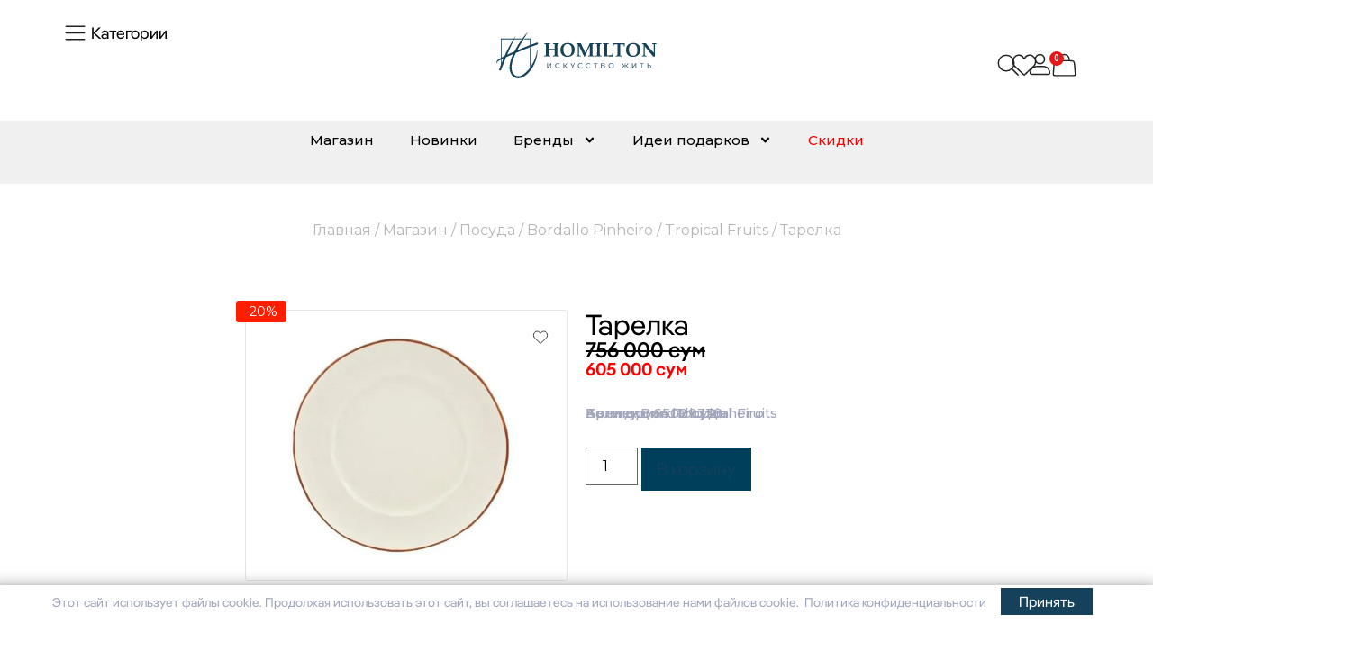

--- FILE ---
content_type: text/html; charset=UTF-8
request_url: https://homilton.uz/shop/posuda/bordallo-pinheiro/maria-flor/tarelka-11/
body_size: 105537
content:
<!doctype html>
<html lang="ru-RU">
<head>
	<meta charset="UTF-8">
	<meta name="viewport" content="width=device-width, initial-scale=1">
	<link rel="profile" href="https://gmpg.org/xfn/11">
	<meta name='robots' content='index, follow, max-image-preview:large, max-snippet:-1, max-video-preview:-1' />

	<!-- This site is optimized with the Yoast SEO plugin v21.5 - https://yoast.com/wordpress/plugins/seo/ -->
	<title>Тарелка - Интернет-Магазин Homilton</title>
	<link rel="canonical" href="https://homilton.uz/?post_type=product&p=72119" />
	<meta property="og:locale" content="ru_RU" />
	<meta property="og:type" content="article" />
	<meta property="og:title" content="Тарелка - Интернет-Магазин Homilton" />
	<meta property="og:description" content="Новая коллекция от известного португальского производителя Bordallo Pinheiro Tropical Fruits (Тропические фрукты) – это потрясающий гимн природе. Коллекция состоит из разнообразных предметов, включая тарелки, салатницы, блюда и чаши, которые можно комбинировать между собой для создания эклектичной сервировки и максимального визуального эффекта. Каждый предмет представляет собой невероятное и детальное изображение тропических фруктов. Киви, маракуйя, папайя, питайя, анона, кокос и авокадо – это всё новые декоры, выполненные в уникальном стиле Bordallo Pinheiro. Коллекция &quot;Тропические фрукты&quot; может быть как функциональной, так и декоративной." />
	<meta property="og:url" content="https://homilton.uz/?post_type=product&amp;p=72119" />
	<meta property="og:site_name" content="Интернет-Магазин Homilton" />
	<meta property="article:modified_time" content="2026-01-07T16:26:34+00:00" />
	<meta property="og:image" content="https://homilton.uz/wp-content/uploads/2025/06/65029338__1.webp" />
	<meta property="og:image:width" content="567" />
	<meta property="og:image:height" content="477" />
	<meta property="og:image:type" content="image/webp" />
	<meta name="twitter:card" content="summary_large_image" />
	<script type="application/ld+json" class="yoast-schema-graph">{"@context":"https://schema.org","@graph":[{"@type":"WebPage","@id":"https://homilton.uz/?post_type=product&p=72119","url":"https://homilton.uz/?post_type=product&p=72119","name":"Тарелка - Интернет-Магазин Homilton","isPartOf":{"@id":"https://homilton.uz/#website"},"primaryImageOfPage":{"@id":"https://homilton.uz/?post_type=product&p=72119#primaryimage"},"image":{"@id":"https://homilton.uz/?post_type=product&p=72119#primaryimage"},"thumbnailUrl":"https://homilton.uz/wp-content/uploads/2026/01/65029338__1.webp","datePublished":"2023-06-09T00:00:00+00:00","dateModified":"2026-01-07T16:26:34+00:00","breadcrumb":{"@id":"https://homilton.uz/?post_type=product&p=72119#breadcrumb"},"inLanguage":"ru-RU","potentialAction":[{"@type":"ReadAction","target":["https://homilton.uz/?post_type=product&p=72119"]}]},{"@type":"ImageObject","inLanguage":"ru-RU","@id":"https://homilton.uz/?post_type=product&p=72119#primaryimage","url":"https://homilton.uz/wp-content/uploads/2026/01/65029338__1.webp","contentUrl":"https://homilton.uz/wp-content/uploads/2026/01/65029338__1.webp","width":567,"height":477},{"@type":"BreadcrumbList","@id":"https://homilton.uz/?post_type=product&p=72119#breadcrumb","itemListElement":[{"@type":"ListItem","position":1,"name":"Магазин","item":"https://homilton.uz/shop/"},{"@type":"ListItem","position":2,"name":"Тарелка"}]},{"@type":"WebSite","@id":"https://homilton.uz/#website","url":"https://homilton.uz/","name":"Интернет-Магазин Homilton","description":"Homilton","publisher":{"@id":"https://homilton.uz/#organization"},"potentialAction":[{"@type":"SearchAction","target":{"@type":"EntryPoint","urlTemplate":"https://homilton.uz/?s={search_term_string}"},"query-input":"required name=search_term_string"}],"inLanguage":"ru-RU"},{"@type":"Organization","@id":"https://homilton.uz/#organization","name":"Интернет-Магазин Homilton","url":"https://homilton.uz/","logo":{"@type":"ImageObject","inLanguage":"ru-RU","@id":"https://homilton.uz/#/schema/logo/image/","url":"https://homilton.uz/wp-content/uploads/2023/11/homilton-min.svg","contentUrl":"https://homilton.uz/wp-content/uploads/2023/11/homilton-min.svg","width":720,"height":300,"caption":"Интернет-Магазин Homilton"},"image":{"@id":"https://homilton.uz/#/schema/logo/image/"}}]}</script>
	<!-- / Yoast SEO plugin. -->


<link rel="alternate" type="application/rss+xml" title="Интернет-Магазин Homilton &raquo; Лента" href="https://homilton.uz/feed/" />
<link rel="alternate" type="application/rss+xml" title="Интернет-Магазин Homilton &raquo; Лента комментариев" href="https://homilton.uz/comments/feed/" />
<link rel="alternate" type="application/rss+xml" title="Интернет-Магазин Homilton &raquo; Лента комментариев к &laquo;Тарелка&raquo;" href="https://homilton.uz/shop/posuda/bordallo-pinheiro/tropical-fruits/tarelka-11/feed/" />
<link rel="alternate" title="oEmbed (JSON)" type="application/json+oembed" href="https://homilton.uz/wp-json/oembed/1.0/embed?url=https%3A%2F%2Fhomilton.uz%2Fshop%2Fposuda%2Fbordallo-pinheiro%2Ftropical-fruits%2Ftarelka-11%2F" />
<link rel="alternate" title="oEmbed (XML)" type="text/xml+oembed" href="https://homilton.uz/wp-json/oembed/1.0/embed?url=https%3A%2F%2Fhomilton.uz%2Fshop%2Fposuda%2Fbordallo-pinheiro%2Ftropical-fruits%2Ftarelka-11%2F&#038;format=xml" />
<style id='wp-img-auto-sizes-contain-inline-css'>
img:is([sizes=auto i],[sizes^="auto," i]){contain-intrinsic-size:3000px 1500px}
/*# sourceURL=wp-img-auto-sizes-contain-inline-css */
</style>
<link rel='stylesheet' id='hello-elementor-theme-style-css' href='https://homilton.uz/wp-content/themes/hello-elementor/theme.min.css?ver=2.9.0' media='all' />
<link rel='stylesheet' id='jet-menu-hello-css' href='https://homilton.uz/wp-content/plugins/jet-menu/integration/themes/hello-elementor/assets/css/style.css?ver=2.4.2' media='all' />
<link rel='stylesheet' id='shopengine-public-css' href='https://homilton.uz/wp-content/plugins/shopengine/assets/css/shopengine-public.css?ver=4.5.1' media='all' />
<link rel='stylesheet' id='shopengine-widget-frontend-css' href='https://homilton.uz/wp-content/plugins/shopengine/widgets/init/assets/css/widget-frontend.css?ver=4.5.1' media='all' />
<style id='wp-emoji-styles-inline-css'>

	img.wp-smiley, img.emoji {
		display: inline !important;
		border: none !important;
		box-shadow: none !important;
		height: 1em !important;
		width: 1em !important;
		margin: 0 0.07em !important;
		vertical-align: -0.1em !important;
		background: none !important;
		padding: 0 !important;
	}
/*# sourceURL=wp-emoji-styles-inline-css */
</style>
<link rel='stylesheet' id='wp-block-library-css' href='https://homilton.uz/wp-includes/css/dist/block-library/style.min.css?ver=6.9' media='all' />
<link rel='stylesheet' id='wc-blocks-style-css' href='https://homilton.uz/wp-content/plugins/woocommerce/assets/client/blocks/wc-blocks.css?ver=wc-9.4.4' media='all' />
<style id='global-styles-inline-css'>
:root{--wp--preset--aspect-ratio--square: 1;--wp--preset--aspect-ratio--4-3: 4/3;--wp--preset--aspect-ratio--3-4: 3/4;--wp--preset--aspect-ratio--3-2: 3/2;--wp--preset--aspect-ratio--2-3: 2/3;--wp--preset--aspect-ratio--16-9: 16/9;--wp--preset--aspect-ratio--9-16: 9/16;--wp--preset--color--black: #000000;--wp--preset--color--cyan-bluish-gray: #abb8c3;--wp--preset--color--white: #ffffff;--wp--preset--color--pale-pink: #f78da7;--wp--preset--color--vivid-red: #cf2e2e;--wp--preset--color--luminous-vivid-orange: #ff6900;--wp--preset--color--luminous-vivid-amber: #fcb900;--wp--preset--color--light-green-cyan: #7bdcb5;--wp--preset--color--vivid-green-cyan: #00d084;--wp--preset--color--pale-cyan-blue: #8ed1fc;--wp--preset--color--vivid-cyan-blue: #0693e3;--wp--preset--color--vivid-purple: #9b51e0;--wp--preset--gradient--vivid-cyan-blue-to-vivid-purple: linear-gradient(135deg,rgb(6,147,227) 0%,rgb(155,81,224) 100%);--wp--preset--gradient--light-green-cyan-to-vivid-green-cyan: linear-gradient(135deg,rgb(122,220,180) 0%,rgb(0,208,130) 100%);--wp--preset--gradient--luminous-vivid-amber-to-luminous-vivid-orange: linear-gradient(135deg,rgb(252,185,0) 0%,rgb(255,105,0) 100%);--wp--preset--gradient--luminous-vivid-orange-to-vivid-red: linear-gradient(135deg,rgb(255,105,0) 0%,rgb(207,46,46) 100%);--wp--preset--gradient--very-light-gray-to-cyan-bluish-gray: linear-gradient(135deg,rgb(238,238,238) 0%,rgb(169,184,195) 100%);--wp--preset--gradient--cool-to-warm-spectrum: linear-gradient(135deg,rgb(74,234,220) 0%,rgb(151,120,209) 20%,rgb(207,42,186) 40%,rgb(238,44,130) 60%,rgb(251,105,98) 80%,rgb(254,248,76) 100%);--wp--preset--gradient--blush-light-purple: linear-gradient(135deg,rgb(255,206,236) 0%,rgb(152,150,240) 100%);--wp--preset--gradient--blush-bordeaux: linear-gradient(135deg,rgb(254,205,165) 0%,rgb(254,45,45) 50%,rgb(107,0,62) 100%);--wp--preset--gradient--luminous-dusk: linear-gradient(135deg,rgb(255,203,112) 0%,rgb(199,81,192) 50%,rgb(65,88,208) 100%);--wp--preset--gradient--pale-ocean: linear-gradient(135deg,rgb(255,245,203) 0%,rgb(182,227,212) 50%,rgb(51,167,181) 100%);--wp--preset--gradient--electric-grass: linear-gradient(135deg,rgb(202,248,128) 0%,rgb(113,206,126) 100%);--wp--preset--gradient--midnight: linear-gradient(135deg,rgb(2,3,129) 0%,rgb(40,116,252) 100%);--wp--preset--font-size--small: 13px;--wp--preset--font-size--medium: 20px;--wp--preset--font-size--large: 36px;--wp--preset--font-size--x-large: 42px;--wp--preset--font-family--inter: "Inter", sans-serif;--wp--preset--font-family--cardo: Cardo;--wp--preset--spacing--20: 0.44rem;--wp--preset--spacing--30: 0.67rem;--wp--preset--spacing--40: 1rem;--wp--preset--spacing--50: 1.5rem;--wp--preset--spacing--60: 2.25rem;--wp--preset--spacing--70: 3.38rem;--wp--preset--spacing--80: 5.06rem;--wp--preset--shadow--natural: 6px 6px 9px rgba(0, 0, 0, 0.2);--wp--preset--shadow--deep: 12px 12px 50px rgba(0, 0, 0, 0.4);--wp--preset--shadow--sharp: 6px 6px 0px rgba(0, 0, 0, 0.2);--wp--preset--shadow--outlined: 6px 6px 0px -3px rgb(255, 255, 255), 6px 6px rgb(0, 0, 0);--wp--preset--shadow--crisp: 6px 6px 0px rgb(0, 0, 0);}:where(.is-layout-flex){gap: 0.5em;}:where(.is-layout-grid){gap: 0.5em;}body .is-layout-flex{display: flex;}.is-layout-flex{flex-wrap: wrap;align-items: center;}.is-layout-flex > :is(*, div){margin: 0;}body .is-layout-grid{display: grid;}.is-layout-grid > :is(*, div){margin: 0;}:where(.wp-block-columns.is-layout-flex){gap: 2em;}:where(.wp-block-columns.is-layout-grid){gap: 2em;}:where(.wp-block-post-template.is-layout-flex){gap: 1.25em;}:where(.wp-block-post-template.is-layout-grid){gap: 1.25em;}.has-black-color{color: var(--wp--preset--color--black) !important;}.has-cyan-bluish-gray-color{color: var(--wp--preset--color--cyan-bluish-gray) !important;}.has-white-color{color: var(--wp--preset--color--white) !important;}.has-pale-pink-color{color: var(--wp--preset--color--pale-pink) !important;}.has-vivid-red-color{color: var(--wp--preset--color--vivid-red) !important;}.has-luminous-vivid-orange-color{color: var(--wp--preset--color--luminous-vivid-orange) !important;}.has-luminous-vivid-amber-color{color: var(--wp--preset--color--luminous-vivid-amber) !important;}.has-light-green-cyan-color{color: var(--wp--preset--color--light-green-cyan) !important;}.has-vivid-green-cyan-color{color: var(--wp--preset--color--vivid-green-cyan) !important;}.has-pale-cyan-blue-color{color: var(--wp--preset--color--pale-cyan-blue) !important;}.has-vivid-cyan-blue-color{color: var(--wp--preset--color--vivid-cyan-blue) !important;}.has-vivid-purple-color{color: var(--wp--preset--color--vivid-purple) !important;}.has-black-background-color{background-color: var(--wp--preset--color--black) !important;}.has-cyan-bluish-gray-background-color{background-color: var(--wp--preset--color--cyan-bluish-gray) !important;}.has-white-background-color{background-color: var(--wp--preset--color--white) !important;}.has-pale-pink-background-color{background-color: var(--wp--preset--color--pale-pink) !important;}.has-vivid-red-background-color{background-color: var(--wp--preset--color--vivid-red) !important;}.has-luminous-vivid-orange-background-color{background-color: var(--wp--preset--color--luminous-vivid-orange) !important;}.has-luminous-vivid-amber-background-color{background-color: var(--wp--preset--color--luminous-vivid-amber) !important;}.has-light-green-cyan-background-color{background-color: var(--wp--preset--color--light-green-cyan) !important;}.has-vivid-green-cyan-background-color{background-color: var(--wp--preset--color--vivid-green-cyan) !important;}.has-pale-cyan-blue-background-color{background-color: var(--wp--preset--color--pale-cyan-blue) !important;}.has-vivid-cyan-blue-background-color{background-color: var(--wp--preset--color--vivid-cyan-blue) !important;}.has-vivid-purple-background-color{background-color: var(--wp--preset--color--vivid-purple) !important;}.has-black-border-color{border-color: var(--wp--preset--color--black) !important;}.has-cyan-bluish-gray-border-color{border-color: var(--wp--preset--color--cyan-bluish-gray) !important;}.has-white-border-color{border-color: var(--wp--preset--color--white) !important;}.has-pale-pink-border-color{border-color: var(--wp--preset--color--pale-pink) !important;}.has-vivid-red-border-color{border-color: var(--wp--preset--color--vivid-red) !important;}.has-luminous-vivid-orange-border-color{border-color: var(--wp--preset--color--luminous-vivid-orange) !important;}.has-luminous-vivid-amber-border-color{border-color: var(--wp--preset--color--luminous-vivid-amber) !important;}.has-light-green-cyan-border-color{border-color: var(--wp--preset--color--light-green-cyan) !important;}.has-vivid-green-cyan-border-color{border-color: var(--wp--preset--color--vivid-green-cyan) !important;}.has-pale-cyan-blue-border-color{border-color: var(--wp--preset--color--pale-cyan-blue) !important;}.has-vivid-cyan-blue-border-color{border-color: var(--wp--preset--color--vivid-cyan-blue) !important;}.has-vivid-purple-border-color{border-color: var(--wp--preset--color--vivid-purple) !important;}.has-vivid-cyan-blue-to-vivid-purple-gradient-background{background: var(--wp--preset--gradient--vivid-cyan-blue-to-vivid-purple) !important;}.has-light-green-cyan-to-vivid-green-cyan-gradient-background{background: var(--wp--preset--gradient--light-green-cyan-to-vivid-green-cyan) !important;}.has-luminous-vivid-amber-to-luminous-vivid-orange-gradient-background{background: var(--wp--preset--gradient--luminous-vivid-amber-to-luminous-vivid-orange) !important;}.has-luminous-vivid-orange-to-vivid-red-gradient-background{background: var(--wp--preset--gradient--luminous-vivid-orange-to-vivid-red) !important;}.has-very-light-gray-to-cyan-bluish-gray-gradient-background{background: var(--wp--preset--gradient--very-light-gray-to-cyan-bluish-gray) !important;}.has-cool-to-warm-spectrum-gradient-background{background: var(--wp--preset--gradient--cool-to-warm-spectrum) !important;}.has-blush-light-purple-gradient-background{background: var(--wp--preset--gradient--blush-light-purple) !important;}.has-blush-bordeaux-gradient-background{background: var(--wp--preset--gradient--blush-bordeaux) !important;}.has-luminous-dusk-gradient-background{background: var(--wp--preset--gradient--luminous-dusk) !important;}.has-pale-ocean-gradient-background{background: var(--wp--preset--gradient--pale-ocean) !important;}.has-electric-grass-gradient-background{background: var(--wp--preset--gradient--electric-grass) !important;}.has-midnight-gradient-background{background: var(--wp--preset--gradient--midnight) !important;}.has-small-font-size{font-size: var(--wp--preset--font-size--small) !important;}.has-medium-font-size{font-size: var(--wp--preset--font-size--medium) !important;}.has-large-font-size{font-size: var(--wp--preset--font-size--large) !important;}.has-x-large-font-size{font-size: var(--wp--preset--font-size--x-large) !important;}
/*# sourceURL=global-styles-inline-css */
</style>

<style id='classic-theme-styles-inline-css'>
/*! This file is auto-generated */
.wp-block-button__link{color:#fff;background-color:#32373c;border-radius:9999px;box-shadow:none;text-decoration:none;padding:calc(.667em + 2px) calc(1.333em + 2px);font-size:1.125em}.wp-block-file__button{background:#32373c;color:#fff;text-decoration:none}
/*# sourceURL=/wp-includes/css/classic-themes.min.css */
</style>
<link rel='stylesheet' id='cookie-bar-css-css' href='https://homilton.uz/wp-content/plugins/cookie-bar1/css/cookie-bar.css?ver=6.9' media='all' />
<link rel='stylesheet' id='product-pre-orders-for-woo-setting-frontend-css' href='https://homilton.uz/wp-content/plugins/product-pre-orders-for-woo/css/product-pre-orders-for-woo-setting-frontend.css?ver=6.9' media='all' />
<style id='product-pre-orders-for-woo-style-css-inline-css'>

                .wpro-pre-order-availability-date-cart{
                    color:#a46497;
                }
                .wpro-pre-order-availability-date{
                    color:#00a79c;
                }
                .wpro-pre-order-shop-page{
                    color:#b20015;
                }
            
/*# sourceURL=product-pre-orders-for-woo-style-css-inline-css */
</style>
<link rel='stylesheet' id='related_products_style-css' href='https://homilton.uz/wp-content/plugins/related-products-manager-woocommerce/includes/css/related-products.css?ver=6.9' media='all' />
<link rel='stylesheet' id='photoswipe-css' href='https://homilton.uz/wp-content/plugins/woocommerce/assets/css/photoswipe/photoswipe.min.css?ver=9.4.4' media='all' />
<link rel='stylesheet' id='photoswipe-default-skin-css' href='https://homilton.uz/wp-content/plugins/woocommerce/assets/css/photoswipe/default-skin/default-skin.min.css?ver=9.4.4' media='all' />
<link rel='stylesheet' id='woocommerce-layout-css' href='https://homilton.uz/wp-content/plugins/woocommerce/assets/css/woocommerce-layout.css?ver=9.4.4' media='all' />
<link rel='stylesheet' id='woocommerce-smallscreen-css' href='https://homilton.uz/wp-content/plugins/woocommerce/assets/css/woocommerce-smallscreen.css?ver=9.4.4' media='only screen and (max-width: 768px)' />
<link rel='stylesheet' id='woocommerce-general-css' href='https://homilton.uz/wp-content/plugins/woocommerce/assets/css/woocommerce.css?ver=9.4.4' media='all' />
<style id='woocommerce-inline-inline-css'>
.woocommerce form .form-row .required { visibility: visible; }
/*# sourceURL=woocommerce-inline-inline-css */
</style>
<link rel='stylesheet' id='aws-style-css' href='https://homilton.uz/wp-content/plugins/advanced-woo-search/assets/css/common.min.css?ver=2.98' media='all' />
<link rel='stylesheet' id='wlfmc-main-css' href='https://homilton.uz/wp-content/plugins/smart-wishlist-for-more-convert/assets/frontend/css/style.min.css?ver=1.7.0' media='all' />
<style id='wlfmc-main-inline-css'>
.wlfmc-popup{background-color: #fff;}.wlfmc-popup .wlfmc-popup-content , .wlfmc-popup .wlfmc-popup-content label{color: #333;}.wlfmc-popup .wlfmc-popup-title{color: #333;}.wlfmc-popup{border-color: #c2c2c2;}.wlfmc-popup .wlfmc-popup-header-bordered i:not(.wlfmc-icon-close){color: #333;}.wlfmc-popup .wlfmc-popup-header-bordered i:not(.wlfmc-icon-close){background-color: #f2f2f2;}.wlfmc-popup{border-radius: 8px;}.wlfmc-single-btn:not(.is-elementor)  .wlfmc-add-button > a.have-sep span:before{border-left-color: transparent;}.wlfmc-single-btn:not(.is-elementor)  .wlfmc-add-button > a i svg,.wlfmc-single-btn:not(.is-elementor)  .wlfmc-add-button > a i.wlfmc-svg{width: 20px;min-width:20px;}.wlfmc-single-btn:not(.is-elementor)  .wlfmc-add-button > a i{color: rgb(0,38,54);}.wlfmc-single-btn:not(.is-elementor)  .wlfmc-add-button > a:hover i{color: rgb(0,38,54);}.wlfmc-single-btn:not(.is-elementor) .wlfmc-add-button > a{background-color: transparent;}.wlfmc-single-btn:not(.is-elementor) .wlfmc-add-button > a:hover{background-color: transparent;}.wlfmc-single-btn:not(.is-elementor) .wlfmc-add-button > a{border-radius: 5px;}.wlfmc-single-btn:not(.is-elementor) .wlfmc-add-button > a{border-width: 1px;}.wlfmc-single-btn:not(.is-elementor) .wlfmc-add-button > a{border-color: transparent;}.wlfmc-single-btn:not(.is-elementor) .wlfmc-add-button > a:hover{border-color: transparent;}.wlfmc-single-btn:not(.is-elementor){margin: 0px !important;}.wlfmc-single-btn:not(.is-elementor) .wlfmc-add-button > a{width: 45px !important;}.wlfmc-single-btn:not(.is-elementor)  .wlfmc-add-button > a{height: 45px;}.wlfmc-loop-btn:not(.is-elementor)  .wlfmc-add-button > a.have-sep span:before{border-left-color: transparent;}.wlfmc-loop-btn:not(.is-elementor)  .wlfmc-add-button > a i svg,.wlfmc-loop-btn:not(.is-elementor)  .wlfmc-add-button > a i.wlfmc-svg {width: 20px;min-width:20px;}.wlfmc-loop-btn:not(.is-elementor)  .wlfmc-add-button > a i{color: rgb(0,38,54);}.wlfmc-loop-btn:not(.is-elementor)  .wlfmc-add-button > a:hover i{color: rgb(0,38,54);}.wlfmc-loop-btn:not(.is-elementor) .wlfmc-add-button > a{height: 45px;}.wlfmc-loop-btn:not(.is-elementor)  .wlfmc-add-button > a{border-radius: 5px;}.wlfmc-loop-btn:not(.is-elementor) .wlfmc-add-button > a{border-width: 1px;}.wlfmc-loop-btn:not(.is-elementor) .wlfmc-add-button > a{background-color: rgba(255,255,255,0);}.wlfmc-loop-btn:not(.is-elementor) .wlfmc-add-button > a:hover{background-color: rgba(0,38,54,0);}.wlfmc-loop-btn:not(.is-elementor) .wlfmc-add-button > a{border-color: transparent;}.wlfmc-loop-btn:not(.is-elementor) .wlfmc-add-button > a:hover{border-color: transparent;}.wlfmc-loop-btn:not(.is-elementor) .wlfmc-add-button > a{width: 45px;}.wlfmc-loop-btn:not(.is-elementor){margin: 0px !important;}.wlfmc-guest-notice-wrapper{background-color: #f6f6f6;}.wlfmc-guest-notice-wrapper .wlfmc-notice-buttons a.wlfmc_btn_0{background-color: #555555 !important; ;color: #ffffff  !important;border-radius: 2px;}.wlfmc-guest-notice-wrapper .wlfmc-notice-buttons a.wlfmc_btn_0:hover{background-color: #555555  !important; ;color: #ffffff  !important;}.wlfmc-guest-notice-wrapper .wlfmc-notice-buttons a.wlfmc_btn_1{background-color: rgba(0,0,0,0) !important; ;color: #7e7e7e  !important;border-radius: 2px;}.wlfmc-guest-notice-wrapper .wlfmc-notice-buttons a.wlfmc_btn_1:hover{background-color: rgba(0,0,0,0)  !important; ;color: #7e7e7e  !important;}.wlfmc-default-table-header:not(.is-elementor) .button,.wlfmc-default-table:not(.is-elementor) .wlfmc-wishlist-footer .apply-btn,.wlfmc-default-table:not(.is-elementor).add-to-card-same-button tr td.last-column .button:not(.minus):not(.plus),.wlfmc-default-table:not(.is-elementor)  .wlfmc-wishlist-footer .button,.wlfmc-default-table:not(.is-elementor) .wlfmc-wishlist-footer button[type="submit"],.wlfmc-default-table:not(.is-elementor) .wlfmc-wishlist-footer input[type="submit"],.wlfmc-default-table:not(.is-elementor) .wlfmc-wishlist-footer select, .wlfmc-default-table:not(.is-elementor).qty-same-button input.qty,.wlfmc-default-table:not(.is-elementor).qty-same-button .quantity .button{border-radius: 5px !important;}.wlfmc-default-table-header:not(.is-elementor) .button,.wlfmc-default-table:not(.is-elementor) .wlfmc-wishlist-footer .apply-btn,.wlfmc-default-table:not(.is-elementor).add-to-card-same-button tr td.last-column .button:not(.minus):not(.plus),.wlfmc-default-table:not(.is-elementor)  .wlfmc-wishlist-footer .button,.wlfmc-default-table:not(.is-elementor) .wlfmc-wishlist-footer button[type="submit"],.wlfmc-default-table:not(.is-elementor) .wlfmc-wishlist-footer input[type="submit"],.wlfmc-default-table:not(.is-elementor) .wlfmc-wishlist-footer select, .wlfmc-default-table:not(.is-elementor).qty-same-button input.qty,.wlfmc-default-table:not(.is-elementor).qty-same-button .quantity .button{border-width: 1px !important;border-style:solid;}.wlfmc-default-table-header:not(.is-elementor) .button,.wlfmc-default-table:not(.is-elementor) .wlfmc-wishlist-footer .apply-btn,.wlfmc-default-table:not(.is-elementor).add-to-card-same-button tr td.last-column .button:not(.minus):not(.plus),.wlfmc-default-table:not(.is-elementor) .wlfmc-wishlist-footer .button,.wlfmc-default-table:not(.is-elementor) .wlfmc-wishlist-footer button[type="submit"],.wlfmc-default-table:not(.is-elementor) .wlfmc-wishlist-footer input[type="submit"],.wlfmc-default-table:not(.is-elementor) .wlfmc-wishlist-footer select, .wlfmc-default-table:not(.is-elementor).qty-same-button input.qty,.wlfmc-default-table:not(.is-elementor).qty-same-button .quantity .button{background-color: #ebebeb !important;}.wlfmc-default-table-header:not(.is-elementor) .button:hover,.wlfmc-default-table:not(.is-elementor) .wlfmc-wishlist-footer .apply-btn:hover,.wlfmc-default-table:not(.is-elementor).add-to-card-same-button tr td.last-column .button:not(.minus):not(.plus):hover,.wlfmc-default-table:not(.is-elementor) .wlfmc-wishlist-footer .button:hover,.wlfmc-default-table:not(.is-elementor) .wlfmc-wishlist-footer button[type="submit"]:hover,.wlfmc-default-table:not(.is-elementor) .wlfmc-wishlist-footer input[type="submit"]:hover{background-color: #e67e22 !important;}.wlfmc-default-table-header:not(.is-elementor) .button,.wlfmc-default-table:not(.is-elementor) .wlfmc-wishlist-footer .apply-btn,.wlfmc-default-table:not(.is-elementor).add-to-card-same-button tr td.last-column .button:not(.minus):not(.plus),.wlfmc-default-table:not(.is-elementor) .wlfmc-wishlist-footer .button,.wlfmc-default-table:not(.is-elementor) .wlfmc-wishlist-footer button[type="submit"],.wlfmc-default-table:not(.is-elementor) .wlfmc-wishlist-footer input[type="submit"],.wlfmc-default-table:not(.is-elementor) .wlfmc-wishlist-footer select, .wlfmc-default-table:not(.is-elementor).qty-same-button input.qty ,.wlfmc-default-table:not(.is-elementor).qty-same-button .quantity .button{border-color: transparent !important;}.wlfmc-default-table-header:not(.is-elementor) .button:hover,.wlfmc-default-table:not(.is-elementor) .wlfmc-wishlist-footer .apply-btn:hover,.wlfmc-default-table:not(.is-elementor).add-to-card-same-button tr td.last-column .button:not(.minus):not(.plus):hover,.wlfmc-default-table:not(.is-elementor) .wlfmc-wishlist-footer .button:hover,.wlfmc-default-table:not(.is-elementor) .wlfmc-wishlist-footer button[type="submit"]:hover,.wlfmc-default-table:not(.is-elementor) .wlfmc-wishlist-footer input[type="submit"]:hover{border-color: transparent !important;}.wlfmc-default-table-header:not(.is-elementor) .button,.wlfmc-default-table:not(.is-elementor) .wlfmc-wishlist-footer .apply-btn,.wlfmc-default-table:not(.is-elementor).add-to-card-same-button tr td.last-column .button:not(.minus):not(.plus),.wlfmc-default-table:not(.is-elementor) .wlfmc-wishlist-footer .button,.wlfmc-default-table:not(.is-elementor) .wlfmc-wishlist-footer button[type="submit"],.wlfmc-default-table:not(.is-elementor) .wlfmc-wishlist-footer input[type="submit"],.wlfmc-default-table:not(.is-elementor) .wlfmc-wishlist-footer select, .wlfmc-default-table:not(.is-elementor).qty-same-button input.qty,.wlfmc-default-table:not(.is-elementor).qty-same-button .quantity .button{color: #515151 !important;}.wlfmc-default-table-header:not(.is-elementor) .button:hover,.wlfmc-default-table:not(.is-elementor) .wlfmc-wishlist-footer .apply-btn:hover,.wlfmc-default-table:not(.is-elementor).add-to-card-same-button tr td.last-column .button:not(.minus):not(.plus):hover,.wlfmc-default-table:not(.is-elementor) .wlfmc-wishlist-footer .button:hover,.wlfmc-default-table:not(.is-elementor) .wlfmc-wishlist-footer button[type="submit"]:hover,.wlfmc-default-table:not(.is-elementor) .wlfmc-wishlist-footer input[type="submit"]:hover{color: #fff !important;}.wlfmc-default-table-header:not(.is-elementor) .button,.wlfmc-default-table:not(.is-elementor) .wlfmc-wishlist-footer .apply-btn,.wlfmc-default-table:not(.is-elementor).add-to-card-same-button tr td.last-column .button:not(.minus):not(.plus),.wlfmc-default-table:not(.is-elementor) .wlfmc-wishlist-footer .button,.wlfmc-default-table:not(.is-elementor) .wlfmc-wishlist-footer button[type="submit"],.wlfmc-default-table:not(.is-elementor) .wlfmc-wishlist-footer input[type="submit"],.wlfmc-default-table:not(.is-elementor) .wlfmc-wishlist-footer select, .wlfmc-default-table:not(.is-elementor).qty-same-button input.qty,.wlfmc-default-table:not(.is-elementor).qty-same-button .quantity .button{font-size: 14px !important;}.wlfmc-default-table-header:not(.is-elementor) .button,.wlfmc-default-table:not(.is-elementor) .wlfmc-wishlist-footer .apply-btn,.wlfmc-default-table:not(.is-elementor).add-to-card-same-button tr td.last-column .button:not(.minus):not(.plus),.wlfmc-default-table:not(.is-elementor) .wlfmc-wishlist-footer .button,.wlfmc-default-table:not(.is-elementor) .wlfmc-wishlist-footer button[type="submit"],.wlfmc-default-table:not(.is-elementor) .wlfmc-wishlist-footer input[type="submit"],.wlfmc-default-table:not(.is-elementor) .wlfmc-wishlist-footer select, .wlfmc-default-table:not(.is-elementor).qty-same-button input.qty,.wlfmc-default-table:not(.is-elementor).qty-same-button .quantity .button{height: 36px !important;max-height: 36px  !important;min-height: 36px !important;padding-top:0;padding-bottom:0; display: flex;justify-content: center;align-items: center;margin:0;}.wlfmc-default-table:not(.is-elementor) .product-thumbnail img{background-color: #f5f5f5;}.wlfmc-default-table:not(.is-elementor)  .wlfmc-wishlist-footer tr.actions,.wlfmc-default-table-header:not(.is-elementor),.wlfmc-default-table:not(.is-elementor) .wishlist-items-wrapper:not(.wishlist-empty) tr{border-color: #ebebeb !important;}.wlfmc-default-table:not(.is-elementor)  .wlfmc-wishlist-footer tr.actions,.wlfmc-default-table-header:not(.is-elementor),.wlfmc-default-table:not(.is-elementor) .wishlist-items-wrapper:not(.wishlist-empty) tr, .wlfmc-default-table:not(.is-elementor) .wishlist-items-wrapper:not(.wishlist-empty) .wlfmc-absolute-meta-data{border-radius: 6px ;}.wlfmc-default-table:not(.is-elementor)  .wlfmc-wishlist-footer tr.actions,.wlfmc-default-table-header:not(.is-elementor),.wlfmc-default-table:not(.is-elementor) .wishlist-items-wrapper:not(.wishlist-empty) tr{background-color: #fff !important;}.wlfmc-default-table:not(.is-elementor) .wishlist-items-wrapper:not(.wishlist-empty) tr:hover{background-color: #fff !important;}.wlfmc-default-table:not(.is-elementor) td.with-border-top{border-top-color: transparent !important;}.wlfmc-share ul.share-items .share-item a.facebook i{color: #C71610;}.wlfmc-share ul.share-items .share-item a.twitter i{color: #00ACEE;}.wlfmc-share ul.share-items .share-item a.messenger i{color: #0077FF;}.wlfmc-share ul.share-items .share-item a.whatsapp i{color: #4FCE5D;}.wlfmc-share ul.share-items .share-item a.telegram i{color: #2AABEE;}.wlfmc-share ul.share-items .share-item a.email i{color: #C71610;}.wlfmc-share ul.share-items .share-item a.download-pdf i{color: #FF2366;}.wlfmc-share ul.share-items .share-item a.copy-link-trigger i{color: #9162ff;}.wlfmc-share ul.share-items i{border-radius: 50% !important;}.wlfmc-share ul.share-items a:hover i{border-color: rgba(59,89,152,.1) !important;}.wlfmc-share ul.share-items i{border-color: rgba(59,89,152,.1) !important;}.wlfmc-share .wlfmc-copy-container .copy-link-trigger{color: #333 !important;}.wlfmc-share .wlfmc-copy-container .copy-link-trigger:hover{color: #333 !important;}.wlfmc-share .wlfmc-copy-container .copy-link-trigger{background-color: #ebebeb !important;}.wlfmc-share .wlfmc-copy-container .copy-link-trigger:hover{background-color: #ebebeb !important;}.wlfmc-share .wlfmc-copy-container .copy-link-trigger{border-color: #ebebeb !important;}.wlfmc-share .wlfmc-copy-container .copy-link-trigger:hover{border-color: transparent !important;}.wlfmc-share .wlfmc-copy-container{color: #333 !important;}.wlfmc-share .wlfmc-copy-container{border-color: rgba(59,89,152,.1) !important;}.wlfmc-share .wlfmc-copy-container{background-color: #fff !important;}.wlfmc-products-counter-wrapper:not(.is-elementor) .wlfmc-view-wishlist-link{background-color: #ebebeb !important; ;color: rgb(226,53,48) !important;border-color: rgb(0,0,0,0) !important;}.wlfmc-products-counter-wrapper:not(.is-elementor) .wlfmc-view-wishlist-link:hover{background-color: #e67e22 !important; ;color: #fff !important;border-color: rgb(0,0,0,0) !important;}.wlfmc-elementor.wlfmc-wishlist-counter{z-index: 997 !important;}.wlfmc-products-counter-wrapper:not(.is-elementor) .wlfmc-counter-number.position-top-left,.wlfmc-products-counter-wrapper:not(.is-elementor) .wlfmc-counter-number.position-top-right{background-color: #e74c3c;}.wlfmc-products-counter-wrapper:not(.is-elementor) .wlfmc-counter-icon i.wlfmc-svg{width: 33px;}.wlfmc-products-counter-wrapper:not(.is-elementor) .wlfmc-counter-items{background-color: #fff;}.wlfmc-products-counter-wrapper:not(.is-elementor) .wlfmc-counter-items{border-color: #f5f5f5;}.wlfmc-products-counter-wrapper:not(.is-elementor) .wlfmc-counter-items{border-radius: 5px !important;}.wlfmc-products-counter-wrapper:not(.is-elementor) .wlfmc-view-wishlist-link{height: 38px !important;}.wlfmc-products-counter-wrapper:not(.is-elementor) .wlfmc-view-wishlist-link{font-size: 15px !important;}.wlfmc-products-counter-wrapper:not(.is-elementor) .wlfmc-view-wishlist-link{border-width: 1px !important;}.wlfmc-products-counter-wrapper:not(.is-elementor) .wlfmc-view-wishlist-link{border-radius: 5px !important;}.wlfmc-default-table:not(.is-elementor) input.qty{padding-left:0 !important;padding-right: 0 !important;}.wlfmc-default-table-header:not(.is-elementor) .button { width: 36px}.single-product div.product form.cart .wlfmc-add-to-wishlist.wlfmc_position_before_add_to_cart_button {float: left;}.rtl.single-product div.product form.cart .wlfmc-add-to-wishlist.wlfmc_position_before_add_to_cart_button {float: right;}.wlfmc-wishlist-table .shopengine-quickview-trigger,.wlfmc-wishlist-table .shopengine-comparison ,.wlfmc-wishlist-table .shopengine-wishlist {display:none !important}.shopengine-recently-viewed-products .wlfmc-loop-btn:not(.is-elementor) .wlfmc-add-button > a {height: auto !important;min-height: 30px;}.shopengine-product-list .wlfmc-loop-btn:not(.is-elementor) .wlfmc-add-button > a {height: 40px !important;text-indent: 0;}.shopengine-shopengine-filterable-product-list .wlfmc-top-of-image ,.shopengine-recently-viewed-products .wlfmc-top-of-image ,.shopengine-product-list .wlfmc-top-of-image {right: 0;top: 0;position: relative !important;left:0;}.eael-product-grid.grid .eael-product-wrap .icons-wrap.over-box-style li a {margin: 0 3px !important}.eael-product-grid.grid .eael-product-wrap .icons-wrap li.add-to-cart  {display: inline-flex;}.eael-product-grid.grid .eael-product-wrap .icons-wrap li.add-to-cart .wlfmc-top-of-image {position:relative;left:0;top:0;right:0;z-index: 0;}.eael-product-gallery .eael-product-wrap .icons-wrap li.add-to-cart .wlfmc-top-of-image ,.eael-woo-product-slider-container.preset-1 .eael-product-slider .icons-wrap.box-style li .wlfmc-top-of-image ,.eael-woo-product-slider-container .eael-product-slider .eael-add-to-cart-button .wlfmc-top-of-image,.eael-woo-product-slider-container .icons-wrap.box-style-list li.add-to-cart .wlfmc-top-of-image,.eael-woo-product-carousel-container .icons-wrap.box-style li.add-to-cart .wlfmc-top-of-image{ position:relative;left:0;top:0;right:0;z-index: 0;}.eael-product-gallery .eael-product-wrap .icons-wrap li.add-to-cart .wlfmc-add-button i,.eael-woo-product-slider-container .icons-wrap.box-style-list li.add-to-cart .wlfmc-add-button i,.eael-woo-product-slider-container.preset-1 .eael-product-slider .icons-wrap.box-style li.add-to-cart .wlfmc-add-button i,.eael-woo-product-carousel-container .icons-wrap.box-style li.add-to-cart .wlfmc-add-button i{color:inherit}.eael-product-gallery .eael-product-wrap .icons-wrap li.add-to-cart .wlfmc-add-button:hover i,.eael-woo-product-slider-container .icons-wrap.box-style-list li.add-to-cart .wlfmc-add-button:hover i,.eael-woo-product-slider-container.preset-1 .eael-product-slider .icons-wrap.box-style li.add-to-cart .wlfmc-add-button:hover i,.eael-woo-product-carousel-container .icons-wrap.box-style li.add-to-cart .wlfmc-add-button:hover i {color:inherit}.eael-product-gallery .eael-product-wrap .icons-wrap li.add-to-cart,.eael-woo-product-slider-container.preset-1 .eael-product-slider .icons-wrap.box-style li.add-to-cart,.eael-woo-product-carousel-container .icons-wrap.box-style li.add-to-cart {display: inline-flex;}.eael-woo-product-slider-container .icons-wrap.box-style-list li.add-to-cart {display: flex;flex-direction: column;}
/*# sourceURL=wlfmc-main-inline-css */
</style>
<link rel='stylesheet' id='ion.range-slider-css' href='https://homilton.uz/wp-content/plugins/yith-woocommerce-ajax-product-filter-premium/assets/css/ion.range-slider.css?ver=2.3.1' media='all' />
<link rel='stylesheet' id='yith-wcan-shortcodes-css' href='https://homilton.uz/wp-content/plugins/yith-woocommerce-ajax-product-filter-premium/assets/css/shortcodes.css?ver=4.30.0' media='all' />
<style id='yith-wcan-shortcodes-inline-css'>
:root{
	--yith-wcan-filters_colors_titles: #333333;
	--yith-wcan-filters_colors_background: #FFFFFF;
	--yith-wcan-filters_colors_accent: rgb(0,38,54);
	--yith-wcan-filters_colors_accent_r: 0;
	--yith-wcan-filters_colors_accent_g: 38;
	--yith-wcan-filters_colors_accent_b: 54;
	--yith-wcan-color_swatches_border_radius: 100%;
	--yith-wcan-color_swatches_size: 30px;
	--yith-wcan-labels_style_background: #FFFFFF;
	--yith-wcan-labels_style_background_hover: rgb(0,38,54);
	--yith-wcan-labels_style_background_active: rgb(0,38,54);
	--yith-wcan-labels_style_text: #434343;
	--yith-wcan-labels_style_text_hover: #FFFFFF;
	--yith-wcan-labels_style_text_active: #FFFFFF;
	--yith-wcan-anchors_style_text: #434343;
	--yith-wcan-anchors_style_text_hover: rgb(0,38,54);
	--yith-wcan-anchors_style_text_active: rgb(0,38,54);
}
/*# sourceURL=yith-wcan-shortcodes-inline-css */
</style>
<link rel='stylesheet' id='hello-elementor-css' href='https://homilton.uz/wp-content/themes/hello-elementor/style.min.css?ver=2.9.0' media='all' />
<link rel='stylesheet' id='elementor-frontend-css' href='https://homilton.uz/wp-content/plugins/elementor/assets/css/frontend.min.css?ver=3.25.10' media='all' />
<link rel='stylesheet' id='elementor-post-7-css' href='https://homilton.uz/wp-content/uploads/elementor/css/post-7.css?ver=1758096602' media='all' />
<link rel='stylesheet' id='jet-menu-public-styles-css' href='https://homilton.uz/wp-content/plugins/jet-menu/assets/public/css/public.css?ver=2.4.2' media='all' />
<link rel='stylesheet' id='widget-nav-menu-css' href='https://homilton.uz/wp-content/plugins/elementor-pro/assets/css/widget-nav-menu.min.css?ver=3.25.4' media='all' />
<link rel='stylesheet' id='widget-image-css' href='https://homilton.uz/wp-content/plugins/elementor/assets/css/widget-image.min.css?ver=3.25.10' media='all' />
<link rel='stylesheet' id='widget-search-form-css' href='https://homilton.uz/wp-content/plugins/elementor-pro/assets/css/widget-search-form.min.css?ver=3.25.4' media='all' />
<link rel='stylesheet' id='widget-woocommerce-menu-cart-css' href='https://homilton.uz/wp-content/plugins/elementor-pro/assets/css/widget-woocommerce-menu-cart.min.css?ver=3.25.4' media='all' />
<link rel='stylesheet' id='widget-icon-list-css' href='https://homilton.uz/wp-content/plugins/elementor/assets/css/widget-icon-list.min.css?ver=3.25.10' media='all' />
<link rel='stylesheet' id='e-animation-pop-css' href='https://homilton.uz/wp-content/plugins/elementor/assets/lib/animations/styles/e-animation-pop.min.css?ver=3.25.10' media='all' />
<link rel='stylesheet' id='widget-social-icons-css' href='https://homilton.uz/wp-content/plugins/elementor/assets/css/widget-social-icons.min.css?ver=3.25.10' media='all' />
<link rel='stylesheet' id='e-apple-webkit-css' href='https://homilton.uz/wp-content/plugins/elementor/assets/css/conditionals/apple-webkit.min.css?ver=3.25.10' media='all' />
<link rel='stylesheet' id='widget-heading-css' href='https://homilton.uz/wp-content/plugins/elementor/assets/css/widget-heading.min.css?ver=3.25.10' media='all' />
<link rel='stylesheet' id='widget-woocommerce-product-images-css' href='https://homilton.uz/wp-content/plugins/elementor-pro/assets/css/widget-woocommerce-product-images.min.css?ver=3.25.4' media='all' />
<link rel='stylesheet' id='widget-woocommerce-product-add-to-cart-css' href='https://homilton.uz/wp-content/plugins/elementor-pro/assets/css/widget-woocommerce-product-add-to-cart.min.css?ver=3.25.4' media='all' />
<link rel='stylesheet' id='widget-text-editor-css' href='https://homilton.uz/wp-content/plugins/elementor/assets/css/widget-text-editor.min.css?ver=3.25.10' media='all' />
<link rel='stylesheet' id='widget-tabs-css' href='https://homilton.uz/wp-content/plugins/elementor/assets/css/widget-tabs.min.css?ver=3.25.10' media='all' />
<link rel='stylesheet' id='widget-loop-builder-css' href='https://homilton.uz/wp-content/plugins/elementor-pro/assets/css/widget-loop-builder.min.css?ver=3.25.4' media='all' />
<link rel='stylesheet' id='swiper-css' href='https://homilton.uz/wp-content/plugins/elementor/assets/lib/swiper/v8/css/swiper.min.css?ver=8.4.5' media='all' />
<link rel='stylesheet' id='e-swiper-css' href='https://homilton.uz/wp-content/plugins/elementor/assets/css/conditionals/e-swiper.min.css?ver=3.25.10' media='all' />
<link rel='stylesheet' id='e-popup-style-css' href='https://homilton.uz/wp-content/plugins/elementor-pro/assets/css/conditionals/popup.min.css?ver=3.25.4' media='all' />
<link rel='stylesheet' id='elementor-post-18-css' href='https://homilton.uz/wp-content/uploads/elementor/css/post-18.css?ver=1758096602' media='all' />
<link rel='stylesheet' id='elementor-post-160-css' href='https://homilton.uz/wp-content/uploads/elementor/css/post-160.css?ver=1758096602' media='all' />
<link rel='stylesheet' id='elementor-post-435-css' href='https://homilton.uz/wp-content/uploads/elementor/css/post-435.css?ver=1758096634' media='all' />
<link rel='stylesheet' id='shopengine-modal-styles-css' href='https://homilton.uz/wp-content/plugins/shopengine/assets/css/shopengine-modal.css?ver=4.5.1' media='all' />
<link rel='stylesheet' id='wp-color-picker-css' href='https://homilton.uz/wp-admin/css/color-picker.min.css?ver=6.9' media='all' />
<link rel='stylesheet' id='shopengine-swatches-loop-css-css' href='https://homilton.uz/wp-content/plugins/shopengine/modules/swatches/loop-product-support/assets/swatches.css?ver=1769077467' media='all' />
<link rel='stylesheet' id='shopengine-css-front-css' href='https://homilton.uz/wp-content/plugins/shopengine/modules/swatches/assets/css/frontend.css?ver=4.5.1' media='all' />
<link rel='stylesheet' id='shopengine-widget-frontend-pro-css' href='https://homilton.uz/wp-content/plugins/shopengine-pro/widgets/init/assets/css/widget-styles-pro.css?ver=2.5.0' media='all' />
<link rel='stylesheet' id='eael-general-css' href='https://homilton.uz/wp-content/plugins/essential-addons-for-elementor-lite/assets/front-end/css/view/general.min.css?ver=5.9.7' media='all' />
<link rel='stylesheet' id='google-fonts-1-css' href='https://fonts.googleapis.com/css?family=Roboto%3A100%2C100italic%2C200%2C200italic%2C300%2C300italic%2C400%2C400italic%2C500%2C500italic%2C600%2C600italic%2C700%2C700italic%2C800%2C800italic%2C900%2C900italic%7CRoboto+Slab%3A100%2C100italic%2C200%2C200italic%2C300%2C300italic%2C400%2C400italic%2C500%2C500italic%2C600%2C600italic%2C700%2C700italic%2C800%2C800italic%2C900%2C900italic%7CMontserrat%3A100%2C100italic%2C200%2C200italic%2C300%2C300italic%2C400%2C400italic%2C500%2C500italic%2C600%2C600italic%2C700%2C700italic%2C800%2C800italic%2C900%2C900italic&#038;display=swap&#038;subset=cyrillic&#038;ver=6.9' media='all' />
<link rel="preconnect" href="https://fonts.gstatic.com/" crossorigin><script src="https://homilton.uz/wp-content/plugins/wp-yandex-metrika/assets/YmEc.min.js?ver=1.2.1" id="wp-yandex-metrika_YmEc-js"></script>
<script id="wp-yandex-metrika_YmEc-js-after">
window.tmpwpym={datalayername:'dataLayer',counters:JSON.parse('[{"number":"100353365","webvisor":"1"}]'),targets:JSON.parse('[]')};
//# sourceURL=wp-yandex-metrika_YmEc-js-after
</script>
<script src="https://homilton.uz/wp-includes/js/jquery/jquery.min.js?ver=3.7.1" id="jquery-core-js"></script>
<script src="https://homilton.uz/wp-includes/js/jquery/jquery-migrate.min.js?ver=3.4.1" id="jquery-migrate-js"></script>
<script src="https://homilton.uz/wp-content/plugins/wp-yandex-metrika/assets/frontend.min.js?ver=1.2.1" id="wp-yandex-metrika_frontend-js"></script>
<script src="https://homilton.uz/wp-content/plugins/cookie-bar1/js/cookie-bar.js?ver=1769077467" id="cookie-bar-js-js"></script>
<script src="https://homilton.uz/wp-content/plugins/product-pre-orders-for-woo/js/product-pre-orders-for-woo-setting-frontend.js?ver=1.2.0" id="product-pre-orders-for-woo-setting-frontend-js-js"></script>
<script src="https://homilton.uz/wp-content/plugins/woocommerce/assets/js/flexslider/jquery.flexslider.min.js?ver=2.7.2-wc.9.4.4" id="flexslider-js" defer data-wp-strategy="defer"></script>
<script src="https://homilton.uz/wp-content/plugins/woocommerce/assets/js/jquery-blockui/jquery.blockUI.min.js?ver=2.7.0-wc.9.4.4" id="jquery-blockui-js" defer data-wp-strategy="defer"></script>
<script id="wc-add-to-cart-js-extra">
var wc_add_to_cart_params = {"ajax_url":"/wp-admin/admin-ajax.php","wc_ajax_url":"/?wc-ajax=%%endpoint%%","i18n_view_cart":"\u041f\u0440\u043e\u0441\u043c\u043e\u0442\u0440 \u043a\u043e\u0440\u0437\u0438\u043d\u044b","cart_url":"https://homilton.uz/cart/","is_cart":"","cart_redirect_after_add":"no"};
//# sourceURL=wc-add-to-cart-js-extra
</script>
<script src="https://homilton.uz/wp-content/plugins/woocommerce/assets/js/frontend/add-to-cart.min.js?ver=9.4.4" id="wc-add-to-cart-js" defer data-wp-strategy="defer"></script>
<script src="https://homilton.uz/wp-content/plugins/woocommerce/assets/js/zoom/jquery.zoom.min.js?ver=1.7.21-wc.9.4.4" id="zoom-js" defer data-wp-strategy="defer"></script>
<script src="https://homilton.uz/wp-content/plugins/woocommerce/assets/js/photoswipe/photoswipe.min.js?ver=4.1.1-wc.9.4.4" id="photoswipe-js" defer data-wp-strategy="defer"></script>
<script src="https://homilton.uz/wp-content/plugins/woocommerce/assets/js/photoswipe/photoswipe-ui-default.min.js?ver=4.1.1-wc.9.4.4" id="photoswipe-ui-default-js" defer data-wp-strategy="defer"></script>
<script id="wc-single-product-js-extra">
var wc_single_product_params = {"i18n_required_rating_text":"\u041f\u043e\u0436\u0430\u043b\u0443\u0439\u0441\u0442\u0430, \u043f\u043e\u0441\u0442\u0430\u0432\u044c\u0442\u0435 \u043e\u0446\u0435\u043d\u043a\u0443","review_rating_required":"yes","flexslider":{"rtl":false,"animation":"slide","smoothHeight":true,"directionNav":true,"controlNav":"thumbnails","slideshow":false,"animationSpeed":500,"animationLoop":false,"allowOneSlide":false,"touch":false,"manualControls":".flex-control-nav li"},"zoom_enabled":"1","zoom_options":[],"photoswipe_enabled":"1","photoswipe_options":{"shareEl":false,"closeOnScroll":false,"history":false,"hideAnimationDuration":0,"showAnimationDuration":0},"flexslider_enabled":"1"};
//# sourceURL=wc-single-product-js-extra
</script>
<script src="https://homilton.uz/wp-content/plugins/woocommerce/assets/js/frontend/single-product.min.js?ver=9.4.4" id="wc-single-product-js" defer data-wp-strategy="defer"></script>
<script src="https://homilton.uz/wp-content/plugins/woocommerce/assets/js/js-cookie/js.cookie.min.js?ver=2.1.4-wc.9.4.4" id="js-cookie-js" defer data-wp-strategy="defer"></script>
<script id="woocommerce-js-extra">
var woocommerce_params = {"ajax_url":"/wp-admin/admin-ajax.php","wc_ajax_url":"/?wc-ajax=%%endpoint%%"};
//# sourceURL=woocommerce-js-extra
</script>
<script src="https://homilton.uz/wp-content/plugins/woocommerce/assets/js/frontend/woocommerce.min.js?ver=9.4.4" id="woocommerce-js" defer data-wp-strategy="defer"></script>
<script src="https://homilton.uz/wp-content/plugins/shopengine/assets/js/shopengine-modal.js?ver=4.5.1" id="shopengine-modal-script-js"></script>
<script id="shopengine-quickview-js-extra">
var shopEngineQuickView = {"rest_nonce":"cb0c6ae2fc"};
//# sourceURL=shopengine-quickview-js-extra
</script>
<script src="https://homilton.uz/wp-content/plugins/shopengine/modules/quick-view/assets/js/script.js?ver=6.9" id="shopengine-quickview-js"></script>
<link rel="https://api.w.org/" href="https://homilton.uz/wp-json/" /><link rel="alternate" title="JSON" type="application/json" href="https://homilton.uz/wp-json/wp/v2/product/72119" /><link rel="EditURI" type="application/rsd+xml" title="RSD" href="https://homilton.uz/xmlrpc.php?rsd" />
<meta name="generator" content="WordPress 6.9" />
<meta name="generator" content="WooCommerce 9.4.4" />
<link rel='shortlink' href='https://homilton.uz/?p=72119' />
<!-- Google tag (gtag.js) -->
<script async src="https://www.googletagmanager.com/gtag/js?id=G-ZMZ4PGVBSS"></script>
<script>
  window.dataLayer = window.dataLayer || [];
  function gtag(){dataLayer.push(arguments);}
  gtag('js', new Date());

  gtag('config', 'G-ZMZ4PGVBSS');
</script>
<!-- Yandex.Metrika counter -->
<script type="text/javascript" >
   (function(m,e,t,r,i,k,a){m[i]=m[i]function(){(m[i].a=m[i].a[]).push(arguments)};
   m[i].l=1*new Date();
   for (var j = 0; j < document.scripts.length; j++) {if (document.scripts[j].src === r) { return; }}
   k=e.createElement(t),a=e.getElementsByTagName(t)[0],k.async=1,k.src=r,a.parentNode.insertBefore(k,a)})
   (window, document, "script", "https://mc.yandex.ru/metrika/tag.js", "ym");

   ym(100353365, "init", {
        clickmap:true,
        trackLinks:true,
        accurateTrackBounce:true,
        webvisor:true,
        ecommerce:"dataLayer"
   });
</script>
<noscript><div><img src="https://mc.yandex.ru/watch/100353365" style="position:absolute; left:-9999px;" alt="" /></div></noscript>
<!-- /Yandex.Metrika counter -->


<meta name="google-site-verification" content="uaib4Tlq3sfFQPqr0_Jv3ZTzi0EwT_sTxSKxg7THHBU" />
<meta name="google-site-verification" content="YyjaNWy-7tPMNcR9Ec0Nv7Z-FCWNn3MYekWjAL7ckhE" /><meta name="verification" content="f612c7d25f5690ad41496fcfdbf8d1" />

<!-- Saphali Lite Version -->
<meta name="generator" content="Saphali Lite 1.9.2" />

<!-- Google site verification - Google for WooCommerce -->
<meta name="google-site-verification" content="YyjaNWy-7tPMNcR9Ec0Nv7Z-FCWNn3MYekWjAL7ckhE" />
	<noscript><style>.woocommerce-product-gallery{ opacity: 1 !important; }</style></noscript>
	    <style>
        .woocommerce-form-login .form-row:first-child, /* Логин */
        .woocommerce-form-login .form-row:nth-child(2), /* Пароль */
        .woocommerce-form-login button[name="login"], /* Кнопка входа */
        .lost_password { /* Ссылка "Забыли пароль?" */
            display: none !important;
        }
    </style>
<meta name="description" content="Новая коллекция от известного португальского производителя Bordallo Pinheiro Tropical Fruits (Тропические фрукты) – это потрясающий гимн природе. Коллекция состоит из разнообразных предметов, включая тарелки, салатницы, блюда и чаши, которые можно комбинировать между собой для создания эклектичной сервировки и максимального визуального эффекта. Каждый предмет представляет собой невероятное и детальное изображение тропических фруктов. Киви, маракуйя, папайя, питайя, анона, кокос и авокадо – это всё новые декоры, выполненные в уникальном стиле Bordallo Pinheiro. Коллекция &quot;Тропические фрукты&quot; может быть как функциональной, так и декоративной.">
<meta name="generator" content="Elementor 3.25.10; features: e_font_icon_svg, additional_custom_breakpoints, e_optimized_control_loading; settings: css_print_method-external, google_font-enabled, font_display-swap">
			<style>
				.e-con.e-parent:nth-of-type(n+4):not(.e-lazyloaded):not(.e-no-lazyload),
				.e-con.e-parent:nth-of-type(n+4):not(.e-lazyloaded):not(.e-no-lazyload) * {
					background-image: none !important;
				}
				@media screen and (max-height: 1024px) {
					.e-con.e-parent:nth-of-type(n+3):not(.e-lazyloaded):not(.e-no-lazyload),
					.e-con.e-parent:nth-of-type(n+3):not(.e-lazyloaded):not(.e-no-lazyload) * {
						background-image: none !important;
					}
				}
				@media screen and (max-height: 640px) {
					.e-con.e-parent:nth-of-type(n+2):not(.e-lazyloaded):not(.e-no-lazyload),
					.e-con.e-parent:nth-of-type(n+2):not(.e-lazyloaded):not(.e-no-lazyload) * {
						background-image: none !important;
					}
				}
			</style>
			        <!-- Yandex.Metrica counter -->
        <script type="text/javascript">
            (function (m, e, t, r, i, k, a) {
                m[i] = m[i] || function () {
                    (m[i].a = m[i].a || []).push(arguments)
                };
                m[i].l = 1 * new Date();
                k = e.createElement(t), a = e.getElementsByTagName(t)[0], k.async = 1, k.src = r, a.parentNode.insertBefore(k, a)
            })

            (window, document, "script", "https://mc.yandex.ru/metrika/tag.js", "ym");

            ym("100353365", "init", {
                clickmap: true,
                trackLinks: true,
                accurateTrackBounce: true,
                webvisor: true,
                ecommerce: "dataLayer",
                params: {
                    __ym: {
                        "ymCmsPlugin": {
                            "cms": "wordpress",
                            "cmsVersion":"6.9",
                            "pluginVersion": "1.2.1",
                            "ymCmsRip": "1300795950"
                        }
                    }
                }
            });
        </script>
        <!-- /Yandex.Metrica counter -->
        <style class='wp-fonts-local'>
@font-face{font-family:Inter;font-style:normal;font-weight:300 900;font-display:fallback;src:url('https://homilton.uz/wp-content/plugins/woocommerce/assets/fonts/Inter-VariableFont_slnt,wght.woff2') format('woff2');font-stretch:normal;}
@font-face{font-family:Cardo;font-style:normal;font-weight:400;font-display:fallback;src:url('https://homilton.uz/wp-content/plugins/woocommerce/assets/fonts/cardo_normal_400.woff2') format('woff2');}
</style>
<link rel="icon" href="https://homilton.uz/wp-content/uploads/2023/11/l_h.png" sizes="32x32" />
<link rel="icon" href="https://homilton.uz/wp-content/uploads/2023/11/l_h.png" sizes="192x192" />
<link rel="apple-touch-icon" href="https://homilton.uz/wp-content/uploads/2023/11/l_h.png" />
<meta name="msapplication-TileImage" content="https://homilton.uz/wp-content/uploads/2023/11/l_h.png" />
	<style>
	.elementor-search-form--full-screen .aws-container .aws-search-field {
    padding-bottom: 5px;
    border-bottom: 1px solid #000 !important;
    font-size: 20px !important;
    text-align: center !important;
}
	</style>
<link rel='stylesheet' id='elementor-post-23092-css' href='https://homilton.uz/wp-content/uploads/elementor/css/post-23092.css?ver=1758096602' media='all' />
<link rel='stylesheet' id='elementor-post-23134-css' href='https://homilton.uz/wp-content/uploads/elementor/css/post-23134.css?ver=1758096602' media='all' />
<link rel='stylesheet' id='elementor-post-12751-css' href='https://homilton.uz/wp-content/uploads/elementor/css/post-12751.css?ver=1758096602' media='all' />
<link rel='stylesheet' id='elementor-post-13114-css' href='https://homilton.uz/wp-content/uploads/elementor/css/post-13114.css?ver=1758096602' media='all' />
<link rel='stylesheet' id='elementor-post-13117-css' href='https://homilton.uz/wp-content/uploads/elementor/css/post-13117.css?ver=1758096602' media='all' />
<link rel='stylesheet' id='elementor-post-13120-css' href='https://homilton.uz/wp-content/uploads/elementor/css/post-13120.css?ver=1758096603' media='all' />
<link rel='stylesheet' id='elementor-post-13123-css' href='https://homilton.uz/wp-content/uploads/elementor/css/post-13123.css?ver=1758096603' media='all' />
<link rel='stylesheet' id='elementor-post-13126-css' href='https://homilton.uz/wp-content/uploads/elementor/css/post-13126.css?ver=1758096603' media='all' />
<link rel='stylesheet' id='elementor-post-13129-css' href='https://homilton.uz/wp-content/uploads/elementor/css/post-13129.css?ver=1758096603' media='all' />
<link rel='stylesheet' id='elementor-post-13138-css' href='https://homilton.uz/wp-content/uploads/elementor/css/post-13138.css?ver=1758096603' media='all' />
<link rel='stylesheet' id='elementor-post-13141-css' href='https://homilton.uz/wp-content/uploads/elementor/css/post-13141.css?ver=1758096603' media='all' />
<link rel='stylesheet' id='widget-woocommerce-product-price-css' href='https://homilton.uz/wp-content/plugins/elementor-pro/assets/css/widget-woocommerce-product-price.min.css?ver=3.25.4' media='all' />
<link rel='stylesheet' id='e-sticky-css' href='https://homilton.uz/wp-content/plugins/elementor-pro/assets/css/modules/sticky.min.css?ver=3.25.4' media='all' />
</head>
<body class="wp-singular product-template-default single single-product postid-72119 wp-custom-logo wp-theme-hello-elementor theme-hello-elementor woocommerce woocommerce-page woocommerce-no-js yith-wcan-pro filters-in-modal jet-mega-menu-location  shopengine-template shopengine-single elementor-default elementor-template-full-width elementor-kit-7 elementor-page-435">


<a class="skip-link screen-reader-text" href="#content">Перейти к содержимому</a>

		<div data-elementor-type="header" data-elementor-id="18" class="elementor elementor-18 elementor-location-header" data-elementor-post-type="elementor_library">
			<div data-particle_enable="false" data-particle-mobile-disabled="false" class="elementor-element elementor-element-4632f11 elementor-hidden-tablet elementor-hidden-mobile e-flex e-con-boxed e-con e-parent" data-id="4632f11" data-element_type="container">
					<div class="e-con-inner">
				<div class="elementor-element elementor-element-9114a13 elementor-widget elementor-widget-html" data-id="9114a13" data-element_type="widget" data-widget_type="html.default">
				<div class="elementor-widget-container">
			<script>
window.replainSettings = { id: '5448f765-3ebf-4d2b-a1e8-3ee90ea7314b' };
(function(u){var s=document.createElement('script');s.async=true;s.src=u;
var x=document.getElementsByTagName('script')[0];x.parentNode.insertBefore(s,x);
})('https://widget.replain.cc/dist/client.js');
</script>
<style>

#eu-cookie-bar {
    color: #A1A6BB !important;
    background-color: #ffffff !important;
    font-size: 14px !important;
    font-family: 'pangea' !important;
    align-content: center;
    min-height: 70px !important;
    box-shadow: -3px 11px 17px 8px #00000087 !important;
}

button#euCookieAcceptWP {

    background: #15415A !important;
    color: #fff  !important;
    padding: 5px 20px  !important;
    border-radius: 0px  !important;
    font-size: 16px  !important;
    font-weight: 400  !important;
    font-family: 'pangea'  !important;
}
.jet-mega-menu.jet-mega-menu--layout-vertical.jet-mega-menu--sub-position-right .jet-mega-menu-mega-container.jet-mega-menu-mega-container--inverse {
    left: 20vw;
}
.woocommerce div.product div.images img {

    border: 1px solid;
    border-color: #E5E5E5;
    border-radius: 3px;
}
.wlfmc_wishlist_bulk_action {
    display:none;
}
.page-numbers.current {
    font-weight: 600;
    text-decoration: underline;
}

 .span.xoo-ml-reg-phone-change, span.xoo-ml-otp-submit-btn {
    top: 50%;
    transform: translateY(-50%);
    color: #003F5B;
}
.eael-onsale {
    color: #fff;
    background-color: #87a4945 !important;
}
.xoo-ml-ioc-input input.xoo-ml-otp-input {
    width: 100%;
    min-height: 40px;
    min-width: 100%;
    font-size: 15px;
}
.xoo-ml-inline-otp-cont span.xoo-ml-otp-no-txt {
    color: #003F5B;
    font-size: 13px;
    display: block;
    font-weight: 600;
    margin-top: 4px;
}
.woocommerce-form-register p {
    font-size: 14px;
}
.span.xoo-ml-reg-phone-change, span.xoo-ml-inline-verify, span.xoo-ml-otp-submit-btn {
    position: absolute;
    width: auto;
    height: auto;
    line-height: inherit;
    z-index: 10;
    cursor: pointer;
    font-size: 12px;
    margin: 0;
    padding: 0;
    text-transform: uppercase;
    color: #003F5B;
    font-weight: bold;
    right: 20px;
    top: 25%;
}
.woocommerce-form-register__submit{
    color: white !important;
    background-color: #003F5B !important;
    font-size: 15px !important;
    font-weight: 500 !important;
}
.woocommerce-form-register__submit:hover{
    color: white !important;
    background-color: black !important;
    font-size: 15px !important;
    font-weight: 500 !important;
}
.woocommerce form .form-row label, .woocommerce-page form .form-row label {
    display: block;
    font-size: 16px;
    font-weight: 600;
    color: black;
}
.xoo-ml-low-back{
       color: white !important;
    background-color: #003F5B !important;
    font-size: 15px !important;
    font-weight: 500 !important; 
}
.xoo-ml-low-back:hover{
    color: white !important;
    background-color: black !important;
    font-size: 15px !important;
    font-weight: 500 !important;
}
.xoo-ml-login-otp-btn{
           color: white !important;
    background-color: #003F5B !important;
    font-size: 15px !important;
    font-weight: 500 !important; 
} 
.xoo-ml-login-otp-btn:hover{
    color: white !important;
    background-color: black !important;
    font-size: 15px !important;
    font-weight: 500 !important;
}
.woocommerce-form-login__submit{
              color: white !important;
    background-color: #003F5B !important;
    font-size: 15px !important;
    font-weight: 500 !important; 
}
.woocommerce-form-login__submit:hover{
    color: white !important;
    background-color: black !important;
    font-size: 15px !important;
    font-weight: 500 !important;
}
.xoo-ml-open-lwo-btn{
              color: white !important;
    background-color: #003F5B !important;
    font-size: 15px !important;
    font-weight: 500 !important;
}
.xoo-ml-open-lwo-btn:hover{
    color: white !important;
    background-color: black !important;
    font-size: 15px !important;
    font-weight: 500 !important;
}
.span.xoo-ml-reg-phone-change, span.xoo-ml-inline-verify, span.xoo-ml-otp-submit-btn {
    position: absolute;
    width: auto;
    height: auto;
    line-height: inherit;
    z-index: 10;
    cursor: pointer;
    font-size: 12px;
    margin: 0;
    padding: 0;
    text-transform: uppercase;
    color: #003F5B;
    font-weight: bold;
    right: 20px;
    top: 50%;
}
.product-image-wrapper {
    border: 1px solid;
    border-color: #E5E5E5;
    border-radius: 3px;
}
.elementor-menu-cart__main{
border-radius: 0 !important;
}
.added_to_cart{display:none !important;}

.wpro-pre-order-shop-page {
    padding: 5px 10px;
    font-size: 12px;
    font-weight: 500;
    position: absolute;
    text-align: center;
    line-height: 1.2em;
    top: 30px;
    left: 0;
    margin: 0;
    background-color: #15415a;
    color: #fff;
    z-index: 9;
    font-style: normal;
}
.wpro-pre-order-after-name-cart, .wpro-pre-order-availability-date-cart {
    font-style: normal;
    font-size: 14px;
    color: #b6b6b6 !important;
}
@media only screen and (max-width: 767px) {
    .elementor-widget-loop-grid .elementor-pagination {
    margin-top: 50px;
}
    html,
body{
width:100%;
overflow-x:hidden !important;
}
    .elementor-83 .elementor-element.elementor-element-2e52a40 .elementor-loop-container {
    grid-auto-rows: 0fr;
}
.elementor-83 .elementor-element.elementor-element-d504273 .elementor-loop-container {
    grid-auto-rows: 0fr;
}
 .overlay-add-to-cart {
    display: flex;
    flex-wrap: nowrap;
    justify-content: center;
    flex-direction: row;
    position: unset !important;
    opacity: 1 !important;
    visibility: visible !important;
        transition: none !important;
}   
.icon-product-cart {
    width: 19px !important;
    height: 19px !important;
        margin-bottom: -5px !important;
}
.button-wrapper:first-child {
    border-radius: 5px;
    max-width: 30% !important; 
    font-size: 18px !important;
}
.button-wrapper:last-child {
    border-radius: 5px;
    max-width: 30% !important; 
}
.woocommerce .col2-set .col-1, .woocommerce .col2-set .col-2, .woocommerce-page .col2-set .col-1, .woocommerce-page .col2-set .col-2 {
    float: none;
    width: 100%;
    border: 1px solid #003f5b30;
    padding: 20px;
    border-radius: 15px;
    margin-bottom: 25px;
}
.eael-account-dashboard-wrapper.preset-1 .eael-account-dashboard-content {
    margin-top: 10px;
    padding: 0px;
}
select.xoo-ml-phone-cc + .select2.select2-container {
    min-width: 80px;
    margin-right: 15px;
}
.span.xoo-ml-reg-phone-change, span.xoo-ml-inline-verify, span.xoo-ml-otp-submit-btn {

    top: -25px !important;
}
.shopengine-widget .shopengine-product-list .shopengine-single-product-item .overlay-add-to-cart {
    position: relative !important;
    -webkit-box-pack: center;
    -ms-flex-pack: center;
    justify-content: center;
    -webkit-box-align: center;
    -ms-flex-align: center;
    align-items: center;
    overflow: hidden !important;
    opacity: 1 !important;
    visibility: visible;
}
}
button.button.btn.xoo-ml-low-back {
    margin-top: 15px;
    display: none;
}
.elementor-221 .elementor-element.elementor-element-e9adc7f .woocommerce ul.products li.product .onsale, .elementor-221 .elementor-element.elementor-element-e9adc7f .woocommerce ul.products li.product .eael-onsale {
    color: #fff;
    background-color: #d9534f !important;
}
.eael-product-price {
    font-size: 15px;
    display: flex;
    justify-content: center;
    flex-direction: column;
}
.eael-product-grid .woocommerce ul.products li.product ins {
    background: rgba(0,0,0,0);
    text-decoration: none;
    color: red;
    font-weight: 700;
}
.product-price {
    display: flex;
    flex-direction: column;
    font-size: 16px;
}
.product-price INS:last-child {
    text-decoration: none;
    color: red;
    font-weight: 600;
}
    .shopengine-widget .shopengine-product-list .shopengine-single-product-item .product-price .price {
        display: flex;
        flex-direction: column !important;
        align-items: flex-start;
    }
    .product-price .price del {
        color: red !important;
    }
    
.woocommerce div.product p.price ins, .woocommerce div.product span.price ins {
    background: inherit;
    font-size: 18px;
    font-weight: 500;
    display: inline-block;
    text-decoration: none;
    color: red;
}
.woocommerce div.product p.price del, .woocommerce div.product span.price del {
    opacity: .5;
    display: inline-block;
    font-size: 13px;
    font-weight: 500;
}
.price{
    justify-content: flex-start;
    display: flex;
    flex-direction: column;
    text-decoration: none !important;
}
.product-image-wrapper {

    max-height: 244px;
    width: 100%;
}
.product-tag-sale-badge{
    position: absolute;
    display: inline-block;
    border-radius: 3px;
    z-index: 10;
    background: #FF1E00;
    color: white;
    padding: 0px 10px 0px 10px;
}
.badge_no-link_off{
    font-size: 12px;
}
.product-image-wrapper {
    position: relative;
}
 
.overlay-add-to-cart {
    display: flex;
    flex-wrap: wrap;
    justify-content: center;
    position: absolute;
    bottom: 0;
    left: 0;
    right: 0;
    opacity: 0;
    visibility: hidden;
    transition: opacity 0.3s ease-in-out, visibility 0.3s ease-in-out;
}

.product-image-wrapper:hover .overlay-add-to-cart {
    opacity: 1;
    visibility: visible;
}

.button-wrapper {
    flex-grow: 1;
    max-width: 50%; /* Это 33.33%, чтобы каждая кнопка занимала максимум 1/3 ширины */
    text-align: center;
    margin: 5px;
    background: #15415A;
}

.button-wrapper:first-child {
    border-radius :5px;
        max-width: 25%;
        font-size:20px;
    
}

.button-wrapper:last-child {
    border-radius: 5px;
        max-width: 25%;
}

.button-wrapper a,
.button-wrapper .wishlist-button {
    display: inline-block;
    padding: 10px;
    text-decoration: none;
    color: white;
    border-radius: 10px;
}
.button-wrapper .wishlist-button i::before {
    font-size: 18px; /* Размер иконки */
    color: #fff; /* Цвет иконки */
    margin-right: 5px; /* Отступ между иконкой и текстом, если нужен */
}

.button-wrapper .wishlist-button {
    display: flex;
    align-items: center;
    justify-content: center;
}

.button-wrapper a, .button-wrapper .wishlist-button {
    display: inline-block;
    padding: 10px;
    text-decoration: none;
    color: #15415A;
    border-radius: 10px;
    font-size: 20px;
    right: 0.5em;
    top: 2em;
    position: absolute;
    z-index: 11;
}

.button-wrapper .wishlist-button a:hover {
    background-color: #15415A; /* Цвет фона при наведении */
}
.wlfmc-loop-btn:not(.is-elementor) .wlfmc-add-button > a i {
    color: rgb(0,38,54);
    margin-bottom: 0.5vw;

}
.shopengine-icon-quick_view_1::before {
    content: "\e92c";
    background-image: url(https://homilton.uz/wp-content/uploads/2024/02/eye-svgrepo-com-1-1.svg);
}
.icon-product-cart{
    width: 22px;
    height: 22px;
        margin-bottom: -10px;
}

.elementor-12872 .elementor-element.elementor-element-03c5d55 .eael-account-dashboard-wrapper .eael-account-dashboard-container {

    background:#ffffff;
}
.select2-container--open .select2-dropdown--below {
    border-top: none;
    border-top-left-radius: 0;
    border-top-right-radius: 0;
    display: none;
}
.wpfFilterWrapper label, .wpfFilterWrapper select, .wpfPriceFilterRange, .wpfFilterWrapper .ui-slider-handle {
    padding-left: 8px;
    padding-top: 4px;
    padding-bottom: 4px;
}

div.wpfMainWrapper[data-filter="1"] #wpfBlock_1 .irs-from, div.wpfMainWrapper[data-filter="1"] #wpfBlock_1 .irs-to, div.wpfMainWrapper[data-filter="1"] #wpfBlock_1 .irs-single {

        display: none !important;
}
.irs--sharp .irs-grid-pol {
    display: none !important;
}
</style>
<script>
    document.addEventListener('DOMContentLoaded', function () {
        var wooProducts = document.querySelectorAll('.woo_product');

        wooProducts.forEach(function (product) {
            product.addEventListener('mouseover', function () {
                showOverlay(product);
            });

            product.addEventListener('mouseout', function () {
                hideOverlay(product);
            });
        });
    });

    function showOverlay(element) {
        var overlay = element.querySelector('.overlay-add-to-cart');
        overlay.classList.add('visible');
    }

    function hideOverlay(element) {
        var overlay = element.querySelector('.overlay-add-to-cart');
        overlay.classList.remove('visible');
    }
</script>

<script>
document.addEventListener("DOMContentLoaded", function() {
    var searchField = document.querySelector('.aws-search-field');
    if (searchField) {
        // Присваиваем стили с !important непосредственно через атрибут style
        searchField.setAttribute('style', 'border-bottom: 1px solid #fff !important; font-size: 20px !important; text-align: center !important; line-height: 1.5 !important; color: #7a7a7a !important;');
    }
});


</script>

		</div>
				</div>
					</div>
				</div>
		<div data-particle_enable="false" data-particle-mobile-disabled="false" class="elementor-element elementor-element-01c68e4 e-con-full e-flex e-con e-parent" data-id="01c68e4" data-element_type="container" data-settings="{&quot;background_background&quot;:&quot;classic&quot;}">
				</div>
		<div data-particle_enable="false" data-particle-mobile-disabled="false" class="elementor-element elementor-element-6b824b2 elementor-hidden-mobile e-flex e-con-boxed e-con e-parent" data-id="6b824b2" data-element_type="container" data-settings="{&quot;background_background&quot;:&quot;classic&quot;,&quot;sticky&quot;:&quot;top&quot;,&quot;sticky_on&quot;:[&quot;desktop&quot;,&quot;tablet&quot;,&quot;mobile&quot;],&quot;sticky_offset&quot;:0,&quot;sticky_effects_offset&quot;:0,&quot;sticky_anchor_link_offset&quot;:0}">
					<div class="e-con-inner">
		<div data-particle_enable="false" data-particle-mobile-disabled="false" class="elementor-element elementor-element-8e9e051 e-con-full e-flex e-con e-child" data-id="8e9e051" data-element_type="container">
				<div class="elementor-element elementor-element-3133981 elementor-hidden-tablet elementor-widget elementor-widget-jet-mega-menu" data-id="3133981" data-element_type="widget" data-widget_type="jet-mega-menu.default">
				<div class="elementor-widget-container">
			<div class="jet-mega-menu jet-mega-menu--layout-vertical jet-mega-menu--sub-position-right jet-mega-menu--dropdown-layout-default jet-mega-menu--dropdown-position-left jet-mega-menu--animation-fade jet-mega-menu--location-elementor jet-mega-menu--roll-up  " data-settings='{"menuId":"18","menuUniqId":"6971fadb4674e","rollUp":true,"megaAjaxLoad":false,"layout":"vertical","subEvent":"click","mouseLeaveDelay":500,"subTrigger":"item","subPosition":"right","megaWidthType":"container","megaWidthSelector":"","breakpoint":0}'><div class="jet-mega-menu-toggle" role="button" tabindex="0" aria-label="Open/Close Menu"><div class="jet-mega-menu-toggle-icon jet-mega-menu-toggle-icon--default-state"><svg class="svg-icon" aria-hidden="true" role="img" focusable="false" width="20" height="20" viewBox="0 0 20 20" fill="none" xmlns="http://www.w3.org/2000/svg"><path d="M5 15H15V13H5V15ZM5 5V7H15V5H5ZM5 11H15V9H5V11Z" fill="currentColor"/></svg></div><div class="jet-mega-menu-toggle-icon jet-mega-menu-toggle-icon--opened-state"><svg xmlns="http://www.w3.org/2000/svg" width="24" height="24" viewBox="0 0 24 24" fill="none"><path d="M18 6L6 18" stroke="#222222" stroke-linecap="round" stroke-linejoin="round"></path><path d="M6 6L18 18" stroke="#222222" stroke-linecap="round" stroke-linejoin="round"></path></svg></div></div><nav class="jet-mega-menu-container" aria-label="Main nav"><ul class="jet-mega-menu-list"><li id="jet-mega-menu-item-49" class="jet-mega-menu-item jet-mega-menu-item-type-custom jet-mega-menu-item-object-custom jet-mega-menu-item-has-children jet-mega-menu-item--default jet-mega-menu-item--top-level jet-mega-menu-item-49"><div class="jet-mega-menu-item__inner" tabindex="0" aria-label="Категории"><a href="/" class="jet-mega-menu-item__link jet-mega-menu-item__link--top-level"><div class="jet-mega-menu-item__title"><div class="jet-mega-menu-item__label">Категории</div></div></a><div class="jet-mega-menu-item__dropdown"><svg xmlns="http://www.w3.org/2000/svg" width="24" height="24" viewBox="0 0 24 24" fill="none"><path d="M5 7H19" stroke="#222222" stroke-linecap="round"></path><path d="M5 12H19" stroke="#222222" stroke-linecap="round"></path><path d="M5 17H19" stroke="#222222" stroke-linecap="round"></path></svg></div></div>
<div class='jet-mega-menu-sub-menu'><ul  class="jet-mega-menu-sub-menu__list">
	<li id="jet-mega-menu-item-23091" class="jet-mega-menu-item jet-mega-menu-item-type-custom jet-mega-menu-item-object-custom jet-mega-menu-item--mega jet-mega-menu-item-has-children jet-mega-menu-item--sub-level jet-mega-menu-item-23091"><div class="jet-mega-menu-item__inner" tabindex="0" aria-label="ПОСУДА"><a href="/" class="jet-mega-menu-item__link jet-mega-menu-item__link--sub-level"><div class="jet-mega-menu-item__icon"><svg xmlns="http://www.w3.org/2000/svg" xmlns:xlink="http://www.w3.org/1999/xlink" xmlns:serif="http://www.serif.com/" width="100%" height="100%" viewBox="0 0 64 64" xml:space="preserve" style="fill-rule:evenodd;clip-rule:evenodd;stroke-linejoin:round;stroke-miterlimit:2;"> <g transform="matrix(0.711111,0,0,0.711111,-264.07,-82.4889)"> <g id="_1" serif:id="1" transform="matrix(1,0,0,1,371.348,116)"> <path d="M50.156,80.021C50.162,80.496 50.351,80.951 50.683,81.29C52.301,82.942 53.956,83.581 55.565,83.533C57.115,83.486 58.698,82.768 60.241,81.364C60.644,80.997 60.864,80.471 60.842,79.927C60.842,79.927 59.505,46.288 59.505,46.288C64.498,28.173 63.837,16.458 54.87,8.557C54.344,8.094 53.6,7.969 52.951,8.236C52.301,8.502 51.86,9.115 51.812,9.815C50.298,31.877 49.869,55.106 50.156,80.021ZM32.156,40.668L32.156,80C32.156,80.468 32.334,80.919 32.654,81.26C33.956,82.651 35.36,83.381 36.776,83.446C38.205,83.512 39.76,82.934 41.338,81.268C41.663,80.926 41.844,80.472 41.844,80L41.844,40.668L46.416,35.18C46.693,34.849 46.844,34.431 46.844,34C46.844,34 46.844,10 46.844,10C46.844,8.982 46.018,8.156 45,8.156C43.982,8.156 43.156,8.982 43.156,10L43.156,33.332L38.584,38.82C38.307,39.151 38.156,39.569 38.156,40L38.156,53.156L35.844,53.156C35.844,45.906 35.844,40 35.844,40C35.844,39.569 35.693,39.151 35.416,38.82L30.844,33.332L30.844,10C30.844,8.982 30.018,8.156 29,8.156C27.982,8.156 27.156,8.982 27.156,10L27.156,34C27.156,34.431 27.307,34.849 27.584,35.18C27.584,35.18 32.156,40.668 32.156,40.668ZM53.655,80.1C53.708,80.034 53.751,79.961 53.782,79.88C53.824,79.772 53.843,79.658 53.839,79.547L53.839,79.563L53.452,79.955C53.52,80.006 53.588,80.054 53.655,80.1ZM53.799,56.843L56.234,56.844C56.234,56.844 57.121,79.162 57.121,79.162C56.565,79.571 56.019,79.83 55.453,79.847C54.904,79.864 54.378,79.625 53.835,79.184C53.752,71.586 53.736,64.144 53.799,56.843ZM35.844,79.223L35.844,56.844L38.156,56.844L38.156,79.215C37.735,79.575 37.35,79.781 36.946,79.762C36.554,79.744 36.201,79.532 35.844,79.223ZM29.614,73.134C19.103,68.261 11.795,57.475 11.795,44.97C11.795,35.388 16.086,26.817 22.822,21.139C23.6,20.484 23.699,19.319 23.044,18.541C22.388,17.763 21.224,17.664 20.446,18.32C12.912,24.669 8.107,34.254 8.107,44.97C8.107,58.965 16.3,71.026 28.064,76.479C28.987,76.907 30.084,76.505 30.512,75.582C30.94,74.659 30.538,73.562 29.615,73.134L29.614,73.134ZM65.905,21.252C70.409,25.092 73.805,30.235 75.531,36.107C76.356,38.915 76.799,41.891 76.799,44.97C76.799,56.059 71.053,65.795 62.42,71.257C61.56,71.801 61.304,72.941 61.848,73.801C62.392,74.661 63.532,74.917 64.392,74.373C74.049,68.262 80.486,57.375 80.486,44.97C80.486,41.529 79.991,38.205 79.069,35.067C77.138,28.497 73.338,22.743 68.297,18.446C67.523,17.786 66.358,17.879 65.698,18.653C65.038,19.427 65.131,20.592 65.905,21.252ZM53.837,53.156C54.001,39.768 54.437,26.857 55.213,14.33C60.438,21.375 59.84,31.307 55.875,45.581C55.824,45.765 55.802,45.956 55.809,46.147L56.088,53.156L53.837,53.156ZM30.54,34.286L30.536,34.282C30.563,34.263 30.588,34.241 30.612,34.218C30.589,34.242 30.565,34.265 30.54,34.286ZM32.156,9.297L32.156,31.356C32.156,32.374 32.982,33.2 34,33.2C35.018,33.2 35.844,32.374 35.844,31.356C35.844,31.356 35.844,9.297 35.844,9.297C35.844,8.279 35.018,7.453 34,7.453C32.982,7.453 32.156,8.279 32.156,9.297ZM38.156,9.297L38.156,31.356C38.156,32.374 38.982,33.2 40,33.2C41.018,33.2 41.844,32.374 41.844,31.356C41.844,31.356 41.844,9.297 41.844,9.297C41.844,8.279 41.018,7.453 40,7.453C38.982,7.453 38.156,8.279 38.156,9.297Z" style="fill:rgb(111,124,146);"></path> </g> </g> </svg></div><div class="jet-mega-menu-item__title"><div class="jet-mega-menu-item__label">ПОСУДА</div></div></a><div class="jet-mega-menu-item__dropdown"><svg xmlns="http://www.w3.org/2000/svg" width="24" height="24" viewBox="0 0 24 24" fill="none"><path d="M5 7H19" stroke="#222222" stroke-linecap="round"></path><path d="M5 12H19" stroke="#222222" stroke-linecap="round"></path><path d="M5 17H19" stroke="#222222" stroke-linecap="round"></path></svg></div></div><div class="jet-mega-menu-mega-container" data-template-id="23092" data-template-content="elementor" data-position="default"><div class="jet-mega-menu-mega-container__inner"><style>.elementor-23092 .elementor-element.elementor-element-1780d41{--display:flex;--flex-direction:row;--container-widget-width:initial;--container-widget-height:100%;--container-widget-flex-grow:1;--container-widget-align-self:stretch;--flex-wrap-mobile:wrap;--gap:0px 0px;--background-transition:0.3s;--overlay-opacity:0.5;--margin-top:0px;--margin-bottom:0px;--margin-left:0px;--margin-right:0px;--padding-top:30px;--padding-bottom:0px;--padding-left:20px;--padding-right:0px;}.elementor-23092 .elementor-element.elementor-element-1780d41:not(.elementor-motion-effects-element-type-background), .elementor-23092 .elementor-element.elementor-element-1780d41 > .elementor-motion-effects-container > .elementor-motion-effects-layer{background-color:#FFFFFF;}.elementor-23092 .elementor-element.elementor-element-1780d41::before, .elementor-23092 .elementor-element.elementor-element-1780d41 > .elementor-background-video-container::before, .elementor-23092 .elementor-element.elementor-element-1780d41 > .e-con-inner > .elementor-background-video-container::before, .elementor-23092 .elementor-element.elementor-element-1780d41 > .elementor-background-slideshow::before, .elementor-23092 .elementor-element.elementor-element-1780d41 > .e-con-inner > .elementor-background-slideshow::before, .elementor-23092 .elementor-element.elementor-element-1780d41 > .elementor-motion-effects-container > .elementor-motion-effects-layer::before{--background-overlay:'';}.elementor-23092 .elementor-element.elementor-element-1780d41, .elementor-23092 .elementor-element.elementor-element-1780d41::before{--border-transition:0.3s;}.elementor-23092 .elementor-element.elementor-element-1780d41.e-con{--flex-grow:0;--flex-shrink:0;}.elementor-23092 .elementor-element.elementor-element-2751a28{--display:flex;--background-transition:0.3s;}.elementor-widget-heading .eael-protected-content-message{font-family:var( --e-global-typography-secondary-font-family ), Sans-serif;font-weight:var( --e-global-typography-secondary-font-weight );}.elementor-widget-heading .protected-content-error-msg{font-family:var( --e-global-typography-secondary-font-family ), Sans-serif;font-weight:var( --e-global-typography-secondary-font-weight );}.elementor-widget-heading .elementor-heading-title{color:var( --e-global-color-primary );font-family:var( --e-global-typography-primary-font-family ), Sans-serif;font-weight:var( --e-global-typography-primary-font-weight );}.elementor-23092 .elementor-element.elementor-element-43e5c00 > .elementor-widget-container{margin:0px 0px 0px 0px;padding:0px 0px 0px 0px;}.elementor-23092 .elementor-element.elementor-element-43e5c00 .elementor-heading-title{color:#000000;font-family:"Montserrat", Sans-serif;font-size:24px;font-weight:500;}.elementor-23092 .elementor-element.elementor-element-f070174{--display:flex;--background-transition:0.3s;}.elementor-23092 .elementor-element.elementor-element-dd99447 > .elementor-widget-container{margin:0px 0px 10px 0px;padding:0px 0px 0px 0px;}.elementor-23092 .elementor-element.elementor-element-dd99447 .elementor-heading-title{color:#000000;font-family:"Montserrat", Sans-serif;font-size:24px;font-weight:500;}.elementor-23092 .elementor-element.elementor-element-959e425{--display:flex;--flex-direction:row;--container-widget-width:initial;--container-widget-height:100%;--container-widget-flex-grow:1;--container-widget-align-self:stretch;--flex-wrap-mobile:wrap;--gap:0px 0px;--background-transition:0.3s;--overlay-opacity:0.5;--margin-top:0px;--margin-bottom:0px;--margin-left:0px;--margin-right:0px;--padding-top:0px;--padding-bottom:30px;--padding-left:30px;--padding-right:30px;}.elementor-23092 .elementor-element.elementor-element-959e425:not(.elementor-motion-effects-element-type-background), .elementor-23092 .elementor-element.elementor-element-959e425 > .elementor-motion-effects-container > .elementor-motion-effects-layer{background-color:#FFFFFF;}.elementor-23092 .elementor-element.elementor-element-959e425::before, .elementor-23092 .elementor-element.elementor-element-959e425 > .elementor-background-video-container::before, .elementor-23092 .elementor-element.elementor-element-959e425 > .e-con-inner > .elementor-background-video-container::before, .elementor-23092 .elementor-element.elementor-element-959e425 > .elementor-background-slideshow::before, .elementor-23092 .elementor-element.elementor-element-959e425 > .e-con-inner > .elementor-background-slideshow::before, .elementor-23092 .elementor-element.elementor-element-959e425 > .elementor-motion-effects-container > .elementor-motion-effects-layer::before{--background-overlay:'';}.elementor-23092 .elementor-element.elementor-element-959e425, .elementor-23092 .elementor-element.elementor-element-959e425::before{--border-transition:0.3s;}.elementor-23092 .elementor-element.elementor-element-959e425.e-con{--flex-grow:0;--flex-shrink:0;}.elementor-23092 .elementor-element.elementor-element-1475dd7{--display:flex;--flex-direction:row;--container-widget-width:initial;--container-widget-height:100%;--container-widget-flex-grow:1;--container-widget-align-self:stretch;--flex-wrap-mobile:wrap;--gap:50px 50px;--background-transition:0.3s;border-style:solid;--border-style:solid;border-width:0px 1px 0px 0px;--border-top-width:0px;--border-right-width:1px;--border-bottom-width:0px;--border-left-width:0px;border-color:#EAE9E8;--border-color:#EAE9E8;--margin-top:0px;--margin-bottom:0px;--margin-left:0px;--margin-right:0px;--padding-top:0px;--padding-bottom:0px;--padding-left:0px;--padding-right:0px;}.elementor-23092 .elementor-element.elementor-element-1475dd7, .elementor-23092 .elementor-element.elementor-element-1475dd7::before{--border-transition:0.3s;}.elementor-23092 .elementor-element.elementor-element-1475dd7.e-con{--flex-grow:0;--flex-shrink:0;}.elementor-widget-icon-list .eael-protected-content-message{font-family:var( --e-global-typography-secondary-font-family ), Sans-serif;font-weight:var( --e-global-typography-secondary-font-weight );}.elementor-widget-icon-list .protected-content-error-msg{font-family:var( --e-global-typography-secondary-font-family ), Sans-serif;font-weight:var( --e-global-typography-secondary-font-weight );}.elementor-widget-icon-list .elementor-icon-list-item:not(:last-child):after{border-color:var( --e-global-color-text );}.elementor-widget-icon-list .elementor-icon-list-icon i{color:var( --e-global-color-primary );}.elementor-widget-icon-list .elementor-icon-list-icon svg{fill:var( --e-global-color-primary );}.elementor-widget-icon-list .elementor-icon-list-item > .elementor-icon-list-text, .elementor-widget-icon-list .elementor-icon-list-item > a{font-family:var( --e-global-typography-text-font-family ), Sans-serif;font-weight:var( --e-global-typography-text-font-weight );}.elementor-widget-icon-list .elementor-icon-list-text{color:var( --e-global-color-secondary );}.elementor-23092 .elementor-element.elementor-element-e147a21 .elementor-icon-list-items:not(.elementor-inline-items) .elementor-icon-list-item:not(:last-child){padding-bottom:calc(10px/2);}.elementor-23092 .elementor-element.elementor-element-e147a21 .elementor-icon-list-items:not(.elementor-inline-items) .elementor-icon-list-item:not(:first-child){margin-top:calc(10px/2);}.elementor-23092 .elementor-element.elementor-element-e147a21 .elementor-icon-list-items.elementor-inline-items .elementor-icon-list-item{margin-right:calc(10px/2);margin-left:calc(10px/2);}.elementor-23092 .elementor-element.elementor-element-e147a21 .elementor-icon-list-items.elementor-inline-items{margin-right:calc(-10px/2);margin-left:calc(-10px/2);}body.rtl .elementor-23092 .elementor-element.elementor-element-e147a21 .elementor-icon-list-items.elementor-inline-items .elementor-icon-list-item:after{left:calc(-10px/2);}body:not(.rtl) .elementor-23092 .elementor-element.elementor-element-e147a21 .elementor-icon-list-items.elementor-inline-items .elementor-icon-list-item:after{right:calc(-10px/2);}.elementor-23092 .elementor-element.elementor-element-e147a21 .elementor-icon-list-icon i{color:#F7FDFF;transition:color 0.3s;}.elementor-23092 .elementor-element.elementor-element-e147a21 .elementor-icon-list-icon svg{fill:#F7FDFF;transition:fill 0.3s;}.elementor-23092 .elementor-element.elementor-element-e147a21{--e-icon-list-icon-size:14px;--icon-vertical-offset:0px;}.elementor-23092 .elementor-element.elementor-element-e147a21 .elementor-icon-list-item > .elementor-icon-list-text, .elementor-23092 .elementor-element.elementor-element-e147a21 .elementor-icon-list-item > a{font-family:"Montserrat", Sans-serif;font-size:15px;font-weight:400;}.elementor-23092 .elementor-element.elementor-element-e147a21 .elementor-icon-list-text{color:#000000;transition:color 0.3s;}.elementor-23092 .elementor-element.elementor-element-3fb4fba{width:var( --container-widget-width, 31% );max-width:31%;--container-widget-width:31%;--container-widget-flex-grow:0;--e-icon-list-icon-size:14px;--icon-vertical-offset:0px;}.elementor-23092 .elementor-element.elementor-element-3fb4fba.elementor-element{--flex-grow:0;--flex-shrink:0;}.elementor-23092 .elementor-element.elementor-element-3fb4fba .elementor-icon-list-items:not(.elementor-inline-items) .elementor-icon-list-item:not(:last-child){padding-bottom:calc(10px/2);}.elementor-23092 .elementor-element.elementor-element-3fb4fba .elementor-icon-list-items:not(.elementor-inline-items) .elementor-icon-list-item:not(:first-child){margin-top:calc(10px/2);}.elementor-23092 .elementor-element.elementor-element-3fb4fba .elementor-icon-list-items.elementor-inline-items .elementor-icon-list-item{margin-right:calc(10px/2);margin-left:calc(10px/2);}.elementor-23092 .elementor-element.elementor-element-3fb4fba .elementor-icon-list-items.elementor-inline-items{margin-right:calc(-10px/2);margin-left:calc(-10px/2);}body.rtl .elementor-23092 .elementor-element.elementor-element-3fb4fba .elementor-icon-list-items.elementor-inline-items .elementor-icon-list-item:after{left:calc(-10px/2);}body:not(.rtl) .elementor-23092 .elementor-element.elementor-element-3fb4fba .elementor-icon-list-items.elementor-inline-items .elementor-icon-list-item:after{right:calc(-10px/2);}.elementor-23092 .elementor-element.elementor-element-3fb4fba .elementor-icon-list-icon i{color:#F7FDFF;transition:color 0.3s;}.elementor-23092 .elementor-element.elementor-element-3fb4fba .elementor-icon-list-icon svg{fill:#F7FDFF;transition:fill 0.3s;}.elementor-23092 .elementor-element.elementor-element-3fb4fba .elementor-icon-list-item > .elementor-icon-list-text, .elementor-23092 .elementor-element.elementor-element-3fb4fba .elementor-icon-list-item > a{font-family:"Montserrat", Sans-serif;font-size:15px;font-weight:400;}.elementor-23092 .elementor-element.elementor-element-3fb4fba .elementor-icon-list-text{color:#000000;transition:color 0.3s;}.elementor-23092 .elementor-element.elementor-element-dd43080{--display:flex;--flex-direction:column;--container-widget-width:100%;--container-widget-height:initial;--container-widget-flex-grow:0;--container-widget-align-self:initial;--flex-wrap-mobile:wrap;--gap:0px 0px;--background-transition:0.3s;--margin-top:0px;--margin-bottom:-2px;--margin-left:30px;--margin-right:0px;--padding-top:0px;--padding-bottom:0px;--padding-left:0px;--padding-right:0px;}.elementor-23092 .elementor-element.elementor-element-002b540{--display:flex;--flex-direction:row;--container-widget-width:initial;--container-widget-height:100%;--container-widget-flex-grow:1;--container-widget-align-self:stretch;--flex-wrap-mobile:wrap;--background-transition:0.3s;--margin-top:0px;--margin-bottom:0px;--margin-left:0px;--margin-right:0px;--padding-top:0px;--padding-bottom:0px;--padding-left:0px;--padding-right:0px;}.elementor-23092 .elementor-element.elementor-element-5748a31{--display:flex;--background-transition:0.3s;--margin-top:0px;--margin-bottom:0px;--margin-left:0px;--margin-right:0px;--padding-top:0px;--padding-bottom:0px;--padding-left:0px;--padding-right:0px;}.elementor-widget-image .eael-protected-content-message{font-family:var( --e-global-typography-secondary-font-family ), Sans-serif;font-weight:var( --e-global-typography-secondary-font-weight );}.elementor-widget-image .protected-content-error-msg{font-family:var( --e-global-typography-secondary-font-family ), Sans-serif;font-weight:var( --e-global-typography-secondary-font-weight );}.elementor-widget-image .widget-image-caption{color:var( --e-global-color-text );font-family:var( --e-global-typography-text-font-family ), Sans-serif;font-weight:var( --e-global-typography-text-font-weight );}.elementor-23092 .elementor-element.elementor-element-f3a6214 img{width:100%;max-width:100%;}.elementor-23092 .elementor-element.elementor-element-7ea8ea6 img{width:100%;max-width:100%;}.elementor-23092 .elementor-element.elementor-element-615e318{--display:flex;--background-transition:0.3s;--margin-top:0px;--margin-bottom:0px;--margin-left:0px;--margin-right:0px;--padding-top:0px;--padding-bottom:0px;--padding-left:0px;--padding-right:0px;}.elementor-23092 .elementor-element.elementor-element-b9b52a5 img{width:100%;max-width:100%;}.elementor-23092 .elementor-element.elementor-element-db91799 img{width:100%;max-width:100%;}.elementor-23092 .elementor-element.elementor-element-4d6b612{--display:flex;--background-transition:0.3s;--margin-top:0px;--margin-bottom:0px;--margin-left:0px;--margin-right:0px;--padding-top:0px;--padding-bottom:0px;--padding-left:0px;--padding-right:0px;}@media(min-width:768px){.elementor-23092 .elementor-element.elementor-element-1780d41{--width:99.954%;}.elementor-23092 .elementor-element.elementor-element-959e425{--width:99.954%;}.elementor-23092 .elementor-element.elementor-element-1475dd7{--width:50%;}.elementor-23092 .elementor-element.elementor-element-dd43080{--width:50%;}}</style>		<div data-elementor-type="wp-post" data-elementor-id="23092" class="elementor elementor-23092" data-elementor-post-type="jet-menu">
				<div data-particle_enable="false" data-particle-mobile-disabled="false" class="elementor-element elementor-element-1780d41 e-con-full e-flex e-con e-parent" data-id="1780d41" data-element_type="container" data-settings="{&quot;background_background&quot;:&quot;classic&quot;}">
		<div data-particle_enable="false" data-particle-mobile-disabled="false" class="elementor-element elementor-element-2751a28 e-con-full e-flex e-con e-child" data-id="2751a28" data-element_type="container">
				<div class="elementor-element elementor-element-43e5c00 elementor-widget elementor-widget-heading" data-id="43e5c00" data-element_type="widget" data-widget_type="heading.default">
				<div class="elementor-widget-container">
			<h2 class="elementor-heading-title elementor-size-default"><a href="https://homilton.uz/product-category/posuda/">Все товары</a></h2>		</div>
				</div>
				</div>
		<div data-particle_enable="false" data-particle-mobile-disabled="false" class="elementor-element elementor-element-f070174 e-con-full e-flex e-con e-child" data-id="f070174" data-element_type="container">
				<div class="elementor-element elementor-element-dd99447 elementor-widget elementor-widget-heading" data-id="dd99447" data-element_type="widget" data-widget_type="heading.default">
				<div class="elementor-widget-container">
			<h2 class="elementor-heading-title elementor-size-default">Бренды</h2>		</div>
				</div>
				</div>
				</div>
		<div data-particle_enable="false" data-particle-mobile-disabled="false" class="elementor-element elementor-element-959e425 e-con-full e-flex e-con e-parent" data-id="959e425" data-element_type="container" data-settings="{&quot;background_background&quot;:&quot;classic&quot;}">
		<div data-particle_enable="false" data-particle-mobile-disabled="false" class="elementor-element elementor-element-1475dd7 e-con-full e-flex e-con e-child" data-id="1475dd7" data-element_type="container">
				<div class="elementor-element elementor-element-e147a21 elementor-icon-list--layout-traditional elementor-list-item-link-full_width elementor-widget elementor-widget-icon-list" data-id="e147a21" data-element_type="widget" data-widget_type="icon-list.default">
				<div class="elementor-widget-container">
					<ul class="elementor-icon-list-items">
							<li class="elementor-icon-list-item">
											<a href="https://homilton.uz/?s=%D0%91%D0%BB%D1%8E%D0%B4%D0%BE&#038;post_type=product&#038;type_aws=true">

											<span class="elementor-icon-list-text">Блюдо</span>
											</a>
									</li>
								<li class="elementor-icon-list-item">
											<a href="https://homilton.uz/?s=%D0%91%D0%BB%D1%8E%D0%B4%D1%86%D0%B5+%D0%BF%D0%BE%D0%B4+%D1%87%D0%B0%D1%88%D0%BA%D1%83+%D0%B4%D0%BB%D1%8F+%D0%B7%D0%B0%D0%B2%D1%82%D1%80%D0%B0%D0%BA%D0%B0&#038;post_type=product&#038;type_aws=true">

											<span class="elementor-icon-list-text">Блюдце под чашку для завтрака</span>
											</a>
									</li>
								<li class="elementor-icon-list-item">
											<a href="https://homilton.uz/?s=%D0%91%D0%BB%D1%8E%D0%B4%D1%86%D0%B5+%D0%BF%D0%BE%D0%B4+%D1%87%D0%B0%D1%88%D0%BA%D1%83+%D0%B4%D0%BB%D1%8F+%D0%BA%D0%BE%D1%84%D0%B5%2F%D1%87%D0%B0%D1%8F&#038;post_type=product&#038;type_aws=true">

											<span class="elementor-icon-list-text">Блюдце под чашку для кофе/чая</span>
											</a>
									</li>
								<li class="elementor-icon-list-item">
											<a href="https://homilton.uz/?s=%D0%91%D0%BB%D1%8E%D0%B4%D1%86%D0%B5+%D0%BF%D0%BE%D0%B4+%D1%87%D0%B0%D1%88%D0%BA%D1%83+%D0%B4%D0%BB%D1%8F+%D1%81%D1%83%D0%BF%D0%B0&#038;post_type=product&#038;type_aws=true">

											<span class="elementor-icon-list-text">Блюдце под чашку для супа</span>
											</a>
									</li>
								<li class="elementor-icon-list-item">
											<a href="https://homilton.uz/?s=%D0%91%D0%BB%D1%8E%D0%B4%D1%86%D0%B5+%D0%BF%D0%BE%D0%B4+%D1%87%D0%B0%D1%88%D0%BA%D1%83+%D0%B4%D0%BB%D1%8F+%D1%8D%D1%81%D0%BF%D1%80%D0%B5%D1%81%D1%81%D0%BE&#038;post_type=product&#038;type_aws=true">

											<span class="elementor-icon-list-text">Блюдце под чашку для эспрессо</span>
											</a>
									</li>
								<li class="elementor-icon-list-item">
											<a href="https://homilton.uz/?s=Бутербродная+тарелка&#038;post_type=product&#038;type_aws=true">

											<span class="elementor-icon-list-text">Бутербродная тарелка</span>
											</a>
									</li>
								<li class="elementor-icon-list-item">
											<a href="https://homilton.uz/?s=Глубокая+миска&#038;post_type=product&#038;type_aws=true">

											<span class="elementor-icon-list-text">Глубокая миска</span>
											</a>
									</li>
								<li class="elementor-icon-list-item">
											<a href="https://homilton.uz/?s=Глубокая+тарелка&#038;post_type=product&#038;type_aws=true">

											<span class="elementor-icon-list-text">Глубокая тарелка</span>
											</a>
									</li>
								<li class="elementor-icon-list-item">
											<a href="https://homilton.uz/?s=Дессертная+миска&#038;post_type=product&#038;type_aws=true">

											<span class="elementor-icon-list-text">Дессертная миска</span>
											</a>
									</li>
								<li class="elementor-icon-list-item">
											<a href="https://homilton.uz/?s=Индивидуальная+миска&#038;post_type=product&#038;type_aws=true">

											<span class="elementor-icon-list-text">Индивидуальная миска</span>
											</a>
									</li>
								<li class="elementor-icon-list-item">
											<a href="https://homilton.uz/?s=Кофейник&#038;post_type=product&#038;type_aws=true">

											<span class="elementor-icon-list-text">Кофейник</span>
											</a>
									</li>
								<li class="elementor-icon-list-item">
											<a href="https://homilton.uz/?s=Кружка&#038;post_type=product&#038;type_aws=true">

											<span class="elementor-icon-list-text">Кружка</span>
											</a>
									</li>
								<li class="elementor-icon-list-item">
											<a href="https://homilton.uz/?s=Масленка&#038;post_type=product&#038;type_aws=true">

											<span class="elementor-icon-list-text">Масленка</span>
											</a>
									</li>
								<li class="elementor-icon-list-item">
											<a href="https://homilton.uz/?s=Миска&#038;post_type=product&#038;type_aws=true">

											<span class="elementor-icon-list-text">Миска</span>
											</a>
									</li>
								<li class="elementor-icon-list-item">
											<a href="https://homilton.uz/?s=Овальная+миска&#038;post_type=product&#038;type_aws=true">

											<span class="elementor-icon-list-text">Овальная миска</span>
											</a>
									</li>
								<li class="elementor-icon-list-item">
											<a href="https://homilton.uz/?s=Овальная+тарелка&#038;post_type=product&#038;type_aws=true">

											<span class="elementor-icon-list-text">Овальная тарлека</span>
											</a>
									</li>
								<li class="elementor-icon-list-item">
											<a href="https://homilton.uz/?s=Овальное+блюдо&#038;post_type=product&#038;type_aws=true">

											<span class="elementor-icon-list-text">Овальное блюдо</span>
											</a>
									</li>
						</ul>
				</div>
				</div>
				<div class="elementor-element elementor-element-3fb4fba elementor-widget__width-initial elementor-icon-list--layout-traditional elementor-list-item-link-full_width elementor-widget elementor-widget-icon-list" data-id="3fb4fba" data-element_type="widget" data-widget_type="icon-list.default">
				<div class="elementor-widget-container">
					<ul class="elementor-icon-list-items">
							<li class="elementor-icon-list-item">
											<a href="https://homilton.uz/?s=Плоская+миска&#038;post_type=product&#038;type_aws=true">

											<span class="elementor-icon-list-text">Плоская миска</span>
											</a>
									</li>
								<li class="elementor-icon-list-item">
											<a href="https://homilton.uz/?s=Плоская+тарелка&#038;post_type=product&#038;type_aws=true">

											<span class="elementor-icon-list-text">Плоская тарелка</span>
											</a>
									</li>
								<li class="elementor-icon-list-item">
											<a href="https://homilton.uz/?s=Салатная+тарелка&#038;post_type=product&#038;type_aws=true">

											<span class="elementor-icon-list-text">Салатная тарелка</span>
											</a>
									</li>
								<li class="elementor-icon-list-item">
											<a href="https://homilton.uz/?s=Салатница&#038;post_type=product&#038;type_aws=true">

											<span class="elementor-icon-list-text">Салатница</span>
											</a>
									</li>
								<li class="elementor-icon-list-item">
											<a href="https://homilton.uz/?s=Сахарница&#038;post_type=product&#038;type_aws=true">

											<span class="elementor-icon-list-text">Сахарница </span>
											</a>
									</li>
								<li class="elementor-icon-list-item">
											<a href="https://homilton.uz/?s=Сервировочное+блюдо&#038;post_type=product&#038;type_aws=true">

											<span class="elementor-icon-list-text">Сервировочное блюдо</span>
											</a>
									</li>
								<li class="elementor-icon-list-item">
											<a href="https://homilton.uz/?s=Сливочник&#038;post_type=product&#038;type_aws=true">

											<span class="elementor-icon-list-text">Сливочник</span>
											</a>
									</li>
								<li class="elementor-icon-list-item">
											<a href="https://homilton.uz/?s=Солонка/Перечница&#038;post_type=product&#038;type_aws=true">

											<span class="elementor-icon-list-text">Солонка/Перечница</span>
											</a>
									</li>
								<li class="elementor-icon-list-item">
											<a href="https://homilton.uz/?s=Соусник&#038;post_type=product&#038;type_aws=true">

											<span class="elementor-icon-list-text">Соусник</span>
											</a>
									</li>
								<li class="elementor-icon-list-item">
											<a href="https://homilton.uz/?s=Супница&#038;post_type=product&#038;type_aws=true">

											<span class="elementor-icon-list-text">Супница</span>
											</a>
									</li>
								<li class="elementor-icon-list-item">
											<a href="https://homilton.uz/?s=Тарелка+для+солений&#038;post_type=product&#038;type_aws=true">

											<span class="elementor-icon-list-text">Тарелка для солений</span>
											</a>
									</li>
								<li class="elementor-icon-list-item">
											<a href="https://homilton.uz/?s=Чайник&#038;post_type=product&#038;type_aws=true">

											<span class="elementor-icon-list-text">Чайник</span>
											</a>
									</li>
								<li class="elementor-icon-list-item">
											<a href="https://homilton.uz/?s=Чашка+для+завтрака&#038;post_type=product&#038;type_aws=true">

											<span class="elementor-icon-list-text">Чашка для завтрака</span>
											</a>
									</li>
								<li class="elementor-icon-list-item">
											<a href="https://homilton.uz/?s=Чашка+для+кофе/чая&#038;post_type=product&#038;type_aws=true">

											<span class="elementor-icon-list-text">Чашка для кофе/чая</span>
											</a>
									</li>
								<li class="elementor-icon-list-item">
											<a href="https://homilton.uz/?s=Чашка+для+супа&#038;post_type=product&#038;type_aws=true">

											<span class="elementor-icon-list-text">Чашка для супа</span>
											</a>
									</li>
								<li class="elementor-icon-list-item">
											<a href="https://homilton.uz/?s=Этажерка&#038;post_type=product&#038;type_aws=true">

											<span class="elementor-icon-list-text">Этажерка</span>
											</a>
									</li>
						</ul>
				</div>
				</div>
				</div>
		<div data-particle_enable="false" data-particle-mobile-disabled="false" class="elementor-element elementor-element-dd43080 e-con-full e-flex e-con e-child" data-id="dd43080" data-element_type="container">
		<div data-particle_enable="false" data-particle-mobile-disabled="false" class="elementor-element elementor-element-002b540 e-flex e-con-boxed e-con e-child" data-id="002b540" data-element_type="container">
					<div class="e-con-inner">
		<div data-particle_enable="false" data-particle-mobile-disabled="false" class="elementor-element elementor-element-5748a31 e-flex e-con-boxed e-con e-child" data-id="5748a31" data-element_type="container">
					<div class="e-con-inner">
				<div class="elementor-element elementor-element-f3a6214 elementor-widget elementor-widget-image" data-id="f3a6214" data-element_type="widget" data-widget_type="image.default">
				<div class="elementor-widget-container">
														<a href="https://homilton.uz/product-category/posuda/villeroy-boch-posuda/">
							<img fetchpriority="high" width="450" height="450" src="https://homilton.uz/wp-content/uploads/2023/11/Л1.jpg" class="attachment-large size-large wp-image-16860" alt="" />								</a>
													</div>
				</div>
				<div class="elementor-element elementor-element-7ea8ea6 elementor-widget elementor-widget-image" data-id="7ea8ea6" data-element_type="widget" data-widget_type="image.default">
				<div class="elementor-widget-container">
														<a href="https://homilton.uz/product-category/posuda/gien/">
							<img width="450" height="450" src="https://homilton.uz/wp-content/uploads/2024/01/l12.jpg" class="attachment-large size-large wp-image-23125" alt="" />								</a>
													</div>
				</div>
					</div>
				</div>
		<div data-particle_enable="false" data-particle-mobile-disabled="false" class="elementor-element elementor-element-615e318 e-flex e-con-boxed e-con e-child" data-id="615e318" data-element_type="container">
					<div class="e-con-inner">
				<div class="elementor-element elementor-element-b9b52a5 elementor-widget elementor-widget-image" data-id="b9b52a5" data-element_type="widget" data-widget_type="image.default">
				<div class="elementor-widget-container">
														<a href="https://homilton.uz/product-category/posuda/royal-limoges/">
							<img width="450" height="450" src="https://homilton.uz/wp-content/uploads/2024/01/l5.jpg" class="attachment-large size-large wp-image-23124" alt="" />								</a>
													</div>
				</div>
				<div class="elementor-element elementor-element-db91799 elementor-widget elementor-widget-image" data-id="db91799" data-element_type="widget" data-widget_type="image.default">
				<div class="elementor-widget-container">
														<a href="https://homilton.uz/product-category/posuda/bordallo-pinheiro/">
							<img loading="lazy" width="450" height="450" src="https://homilton.uz/wp-content/uploads/2024/01/l3.jpg" class="attachment-large size-large wp-image-23126" alt="" />								</a>
													</div>
				</div>
					</div>
				</div>
		<div data-particle_enable="false" data-particle-mobile-disabled="false" class="elementor-element elementor-element-4d6b612 e-flex e-con-boxed e-con e-child" data-id="4d6b612" data-element_type="container">
					<div class="e-con-inner">
					</div>
				</div>
					</div>
				</div>
				</div>
				</div>
				</div>
		</div></div></li>
	<li id="jet-mega-menu-item-23133" class="jet-mega-menu-item jet-mega-menu-item-type-custom jet-mega-menu-item-object-custom jet-mega-menu-item--mega jet-mega-menu-item-has-children jet-mega-menu-item--sub-level jet-mega-menu-item-23133"><div class="jet-mega-menu-item__inner" tabindex="0" aria-label="СТОЛОВЫЕ ПРИБОРЫ"><a href="/" class="jet-mega-menu-item__link jet-mega-menu-item__link--sub-level"><div class="jet-mega-menu-item__icon"><svg xmlns="http://www.w3.org/2000/svg" xmlns:xlink="http://www.w3.org/1999/xlink" xmlns:serif="http://www.serif.com/" width="100%" height="100%" viewBox="0 0 64 64" xml:space="preserve" style="fill-rule:evenodd;clip-rule:evenodd;stroke-linejoin:round;stroke-miterlimit:2;"> <g transform="matrix(0.711111,0,0,0.711111,-264.07,-82.4889)"> <g id="_1" serif:id="1" transform="matrix(1,0,0,1,371.348,116)"> <path d="M50.156,80.021C50.162,80.496 50.351,80.951 50.683,81.29C52.301,82.942 53.956,83.581 55.565,83.533C57.115,83.486 58.698,82.768 60.241,81.364C60.644,80.997 60.864,80.471 60.842,79.927C60.842,79.927 59.505,46.288 59.505,46.288C64.498,28.173 63.837,16.458 54.87,8.557C54.344,8.094 53.6,7.969 52.951,8.236C52.301,8.502 51.86,9.115 51.812,9.815C50.298,31.877 49.869,55.106 50.156,80.021ZM32.156,40.668L32.156,80C32.156,80.468 32.334,80.919 32.654,81.26C33.956,82.651 35.36,83.381 36.776,83.446C38.205,83.512 39.76,82.934 41.338,81.268C41.663,80.926 41.844,80.472 41.844,80L41.844,40.668L46.416,35.18C46.693,34.849 46.844,34.431 46.844,34C46.844,34 46.844,10 46.844,10C46.844,8.982 46.018,8.156 45,8.156C43.982,8.156 43.156,8.982 43.156,10L43.156,33.332L38.584,38.82C38.307,39.151 38.156,39.569 38.156,40L38.156,53.156L35.844,53.156C35.844,45.906 35.844,40 35.844,40C35.844,39.569 35.693,39.151 35.416,38.82L30.844,33.332L30.844,10C30.844,8.982 30.018,8.156 29,8.156C27.982,8.156 27.156,8.982 27.156,10L27.156,34C27.156,34.431 27.307,34.849 27.584,35.18C27.584,35.18 32.156,40.668 32.156,40.668ZM53.655,80.1C53.708,80.034 53.751,79.961 53.782,79.88C53.824,79.772 53.843,79.658 53.839,79.547L53.839,79.563L53.452,79.955C53.52,80.006 53.588,80.054 53.655,80.1ZM53.799,56.843L56.234,56.844C56.234,56.844 57.121,79.162 57.121,79.162C56.565,79.571 56.019,79.83 55.453,79.847C54.904,79.864 54.378,79.625 53.835,79.184C53.752,71.586 53.736,64.144 53.799,56.843ZM35.844,79.223L35.844,56.844L38.156,56.844L38.156,79.215C37.735,79.575 37.35,79.781 36.946,79.762C36.554,79.744 36.201,79.532 35.844,79.223ZM29.614,73.134C19.103,68.261 11.795,57.475 11.795,44.97C11.795,35.388 16.086,26.817 22.822,21.139C23.6,20.484 23.699,19.319 23.044,18.541C22.388,17.763 21.224,17.664 20.446,18.32C12.912,24.669 8.107,34.254 8.107,44.97C8.107,58.965 16.3,71.026 28.064,76.479C28.987,76.907 30.084,76.505 30.512,75.582C30.94,74.659 30.538,73.562 29.615,73.134L29.614,73.134ZM65.905,21.252C70.409,25.092 73.805,30.235 75.531,36.107C76.356,38.915 76.799,41.891 76.799,44.97C76.799,56.059 71.053,65.795 62.42,71.257C61.56,71.801 61.304,72.941 61.848,73.801C62.392,74.661 63.532,74.917 64.392,74.373C74.049,68.262 80.486,57.375 80.486,44.97C80.486,41.529 79.991,38.205 79.069,35.067C77.138,28.497 73.338,22.743 68.297,18.446C67.523,17.786 66.358,17.879 65.698,18.653C65.038,19.427 65.131,20.592 65.905,21.252ZM53.837,53.156C54.001,39.768 54.437,26.857 55.213,14.33C60.438,21.375 59.84,31.307 55.875,45.581C55.824,45.765 55.802,45.956 55.809,46.147L56.088,53.156L53.837,53.156ZM30.54,34.286L30.536,34.282C30.563,34.263 30.588,34.241 30.612,34.218C30.589,34.242 30.565,34.265 30.54,34.286ZM32.156,9.297L32.156,31.356C32.156,32.374 32.982,33.2 34,33.2C35.018,33.2 35.844,32.374 35.844,31.356C35.844,31.356 35.844,9.297 35.844,9.297C35.844,8.279 35.018,7.453 34,7.453C32.982,7.453 32.156,8.279 32.156,9.297ZM38.156,9.297L38.156,31.356C38.156,32.374 38.982,33.2 40,33.2C41.018,33.2 41.844,32.374 41.844,31.356C41.844,31.356 41.844,9.297 41.844,9.297C41.844,8.279 41.018,7.453 40,7.453C38.982,7.453 38.156,8.279 38.156,9.297Z" style="fill:rgb(111,124,146);"></path> </g> </g> </svg></div><div class="jet-mega-menu-item__title"><div class="jet-mega-menu-item__label">СТОЛОВЫЕ ПРИБОРЫ</div></div></a><div class="jet-mega-menu-item__dropdown"><svg xmlns="http://www.w3.org/2000/svg" width="24" height="24" viewBox="0 0 24 24" fill="none"><path d="M5 7H19" stroke="#222222" stroke-linecap="round"></path><path d="M5 12H19" stroke="#222222" stroke-linecap="round"></path><path d="M5 17H19" stroke="#222222" stroke-linecap="round"></path></svg></div></div><div class="jet-mega-menu-mega-container" data-template-id="23134" data-template-content="elementor" data-position="default"><div class="jet-mega-menu-mega-container__inner"><style>.elementor-23134 .elementor-element.elementor-element-acf5054{--display:flex;--flex-direction:row;--container-widget-width:initial;--container-widget-height:100%;--container-widget-flex-grow:1;--container-widget-align-self:stretch;--flex-wrap-mobile:wrap;--gap:0px 0px;--background-transition:0.3s;--overlay-opacity:0.5;--margin-top:0px;--margin-bottom:0px;--margin-left:0px;--margin-right:0px;--padding-top:30px;--padding-bottom:30px;--padding-left:30px;--padding-right:30px;}.elementor-23134 .elementor-element.elementor-element-acf5054:not(.elementor-motion-effects-element-type-background), .elementor-23134 .elementor-element.elementor-element-acf5054 > .elementor-motion-effects-container > .elementor-motion-effects-layer{background-color:#FFFFFF;}.elementor-23134 .elementor-element.elementor-element-acf5054::before, .elementor-23134 .elementor-element.elementor-element-acf5054 > .elementor-background-video-container::before, .elementor-23134 .elementor-element.elementor-element-acf5054 > .e-con-inner > .elementor-background-video-container::before, .elementor-23134 .elementor-element.elementor-element-acf5054 > .elementor-background-slideshow::before, .elementor-23134 .elementor-element.elementor-element-acf5054 > .e-con-inner > .elementor-background-slideshow::before, .elementor-23134 .elementor-element.elementor-element-acf5054 > .elementor-motion-effects-container > .elementor-motion-effects-layer::before{--background-overlay:'';}.elementor-23134 .elementor-element.elementor-element-acf5054, .elementor-23134 .elementor-element.elementor-element-acf5054::before{--border-transition:0.3s;}.elementor-23134 .elementor-element.elementor-element-acf5054.e-con{--flex-grow:0;--flex-shrink:0;}.elementor-23134 .elementor-element.elementor-element-b4a2a29{--display:flex;--flex-direction:column;--container-widget-width:100%;--container-widget-height:initial;--container-widget-flex-grow:0;--container-widget-align-self:initial;--flex-wrap-mobile:wrap;--background-transition:0.3s;border-style:solid;--border-style:solid;border-width:0px 1px 0px 0px;--border-top-width:0px;--border-right-width:1px;--border-bottom-width:0px;--border-left-width:0px;border-color:#EAE9E8;--border-color:#EAE9E8;--margin-top:0px;--margin-bottom:0px;--margin-left:0px;--margin-right:0px;--padding-top:0px;--padding-bottom:0px;--padding-left:0px;--padding-right:0px;}.elementor-23134 .elementor-element.elementor-element-b4a2a29, .elementor-23134 .elementor-element.elementor-element-b4a2a29::before{--border-transition:0.3s;}.elementor-23134 .elementor-element.elementor-element-b4a2a29.e-con{--flex-grow:0;--flex-shrink:0;}.elementor-widget-heading .eael-protected-content-message{font-family:var( --e-global-typography-secondary-font-family ), Sans-serif;font-weight:var( --e-global-typography-secondary-font-weight );}.elementor-widget-heading .protected-content-error-msg{font-family:var( --e-global-typography-secondary-font-family ), Sans-serif;font-weight:var( --e-global-typography-secondary-font-weight );}.elementor-widget-heading .elementor-heading-title{color:var( --e-global-color-primary );font-family:var( --e-global-typography-primary-font-family ), Sans-serif;font-weight:var( --e-global-typography-primary-font-weight );}.elementor-23134 .elementor-element.elementor-element-27546cd > .elementor-widget-container{margin:0px 0px 0px 0px;padding:0px 0px 0px 0px;}.elementor-23134 .elementor-element.elementor-element-27546cd .elementor-heading-title{color:#000000;font-family:"Montserrat", Sans-serif;font-size:24px;font-weight:500;}.elementor-widget-icon-list .eael-protected-content-message{font-family:var( --e-global-typography-secondary-font-family ), Sans-serif;font-weight:var( --e-global-typography-secondary-font-weight );}.elementor-widget-icon-list .protected-content-error-msg{font-family:var( --e-global-typography-secondary-font-family ), Sans-serif;font-weight:var( --e-global-typography-secondary-font-weight );}.elementor-widget-icon-list .elementor-icon-list-item:not(:last-child):after{border-color:var( --e-global-color-text );}.elementor-widget-icon-list .elementor-icon-list-icon i{color:var( --e-global-color-primary );}.elementor-widget-icon-list .elementor-icon-list-icon svg{fill:var( --e-global-color-primary );}.elementor-widget-icon-list .elementor-icon-list-item > .elementor-icon-list-text, .elementor-widget-icon-list .elementor-icon-list-item > a{font-family:var( --e-global-typography-text-font-family ), Sans-serif;font-weight:var( --e-global-typography-text-font-weight );}.elementor-widget-icon-list .elementor-icon-list-text{color:var( --e-global-color-secondary );}.elementor-23134 .elementor-element.elementor-element-acf8d27 .elementor-icon-list-items:not(.elementor-inline-items) .elementor-icon-list-item:not(:last-child){padding-bottom:calc(10px/2);}.elementor-23134 .elementor-element.elementor-element-acf8d27 .elementor-icon-list-items:not(.elementor-inline-items) .elementor-icon-list-item:not(:first-child){margin-top:calc(10px/2);}.elementor-23134 .elementor-element.elementor-element-acf8d27 .elementor-icon-list-items.elementor-inline-items .elementor-icon-list-item{margin-right:calc(10px/2);margin-left:calc(10px/2);}.elementor-23134 .elementor-element.elementor-element-acf8d27 .elementor-icon-list-items.elementor-inline-items{margin-right:calc(-10px/2);margin-left:calc(-10px/2);}body.rtl .elementor-23134 .elementor-element.elementor-element-acf8d27 .elementor-icon-list-items.elementor-inline-items .elementor-icon-list-item:after{left:calc(-10px/2);}body:not(.rtl) .elementor-23134 .elementor-element.elementor-element-acf8d27 .elementor-icon-list-items.elementor-inline-items .elementor-icon-list-item:after{right:calc(-10px/2);}.elementor-23134 .elementor-element.elementor-element-acf8d27 .elementor-icon-list-icon i{color:#F7FDFF;transition:color 0.3s;}.elementor-23134 .elementor-element.elementor-element-acf8d27 .elementor-icon-list-icon svg{fill:#F7FDFF;transition:fill 0.3s;}.elementor-23134 .elementor-element.elementor-element-acf8d27{--e-icon-list-icon-size:14px;--icon-vertical-offset:0px;}.elementor-23134 .elementor-element.elementor-element-acf8d27 .elementor-icon-list-item > .elementor-icon-list-text, .elementor-23134 .elementor-element.elementor-element-acf8d27 .elementor-icon-list-item > a{font-family:"Montserrat", Sans-serif;font-size:15px;font-weight:400;}.elementor-23134 .elementor-element.elementor-element-acf8d27 .elementor-icon-list-text{color:#000000;transition:color 0.3s;}.elementor-23134 .elementor-element.elementor-element-cf242c8{--display:flex;--flex-direction:column;--container-widget-width:100%;--container-widget-height:initial;--container-widget-flex-grow:0;--container-widget-align-self:initial;--flex-wrap-mobile:wrap;--gap:0px 0px;--background-transition:0.3s;--margin-top:0px;--margin-bottom:-2px;--margin-left:30px;--margin-right:0px;--padding-top:0px;--padding-bottom:0px;--padding-left:0px;--padding-right:0px;}.elementor-23134 .elementor-element.elementor-element-6476420 > .elementor-widget-container{margin:0px 0px 10px 0px;padding:0px 0px 0px 0px;}.elementor-23134 .elementor-element.elementor-element-6476420 .elementor-heading-title{color:#000000;font-family:"Montserrat", Sans-serif;font-size:24px;font-weight:500;}.elementor-23134 .elementor-element.elementor-element-a0c0a41{--display:flex;--flex-direction:row;--container-widget-width:initial;--container-widget-height:100%;--container-widget-flex-grow:1;--container-widget-align-self:stretch;--flex-wrap-mobile:wrap;--background-transition:0.3s;--margin-top:0px;--margin-bottom:0px;--margin-left:0px;--margin-right:0px;--padding-top:0px;--padding-bottom:0px;--padding-left:0px;--padding-right:0px;}.elementor-23134 .elementor-element.elementor-element-d249582{--display:flex;--background-transition:0.3s;--margin-top:0px;--margin-bottom:0px;--margin-left:0px;--margin-right:0px;--padding-top:0px;--padding-bottom:0px;--padding-left:0px;--padding-right:0px;}.elementor-widget-image .eael-protected-content-message{font-family:var( --e-global-typography-secondary-font-family ), Sans-serif;font-weight:var( --e-global-typography-secondary-font-weight );}.elementor-widget-image .protected-content-error-msg{font-family:var( --e-global-typography-secondary-font-family ), Sans-serif;font-weight:var( --e-global-typography-secondary-font-weight );}.elementor-widget-image .widget-image-caption{color:var( --e-global-color-text );font-family:var( --e-global-typography-text-font-family ), Sans-serif;font-weight:var( --e-global-typography-text-font-weight );}.elementor-23134 .elementor-element.elementor-element-b383bf8 img{width:100%;max-width:100%;}.elementor-23134 .elementor-element.elementor-element-a1f81f8{--display:flex;--background-transition:0.3s;--margin-top:0px;--margin-bottom:0px;--margin-left:0px;--margin-right:0px;--padding-top:0px;--padding-bottom:0px;--padding-left:0px;--padding-right:0px;}.elementor-23134 .elementor-element.elementor-element-de4f55e{--display:flex;--background-transition:0.3s;--margin-top:0px;--margin-bottom:0px;--margin-left:0px;--margin-right:0px;--padding-top:0px;--padding-bottom:0px;--padding-left:0px;--padding-right:0px;}@media(min-width:768px){.elementor-23134 .elementor-element.elementor-element-acf5054{--width:99.954%;}.elementor-23134 .elementor-element.elementor-element-b4a2a29{--width:50%;}.elementor-23134 .elementor-element.elementor-element-cf242c8{--width:50%;}}</style>		<div data-elementor-type="wp-post" data-elementor-id="23134" class="elementor elementor-23134" data-elementor-post-type="jet-menu">
				<div data-particle_enable="false" data-particle-mobile-disabled="false" class="elementor-element elementor-element-acf5054 e-con-full e-flex e-con e-parent" data-id="acf5054" data-element_type="container" data-settings="{&quot;background_background&quot;:&quot;classic&quot;}">
		<div data-particle_enable="false" data-particle-mobile-disabled="false" class="elementor-element elementor-element-b4a2a29 e-con-full e-flex e-con e-child" data-id="b4a2a29" data-element_type="container">
				<div class="elementor-element elementor-element-27546cd elementor-widget elementor-widget-heading" data-id="27546cd" data-element_type="widget" data-widget_type="heading.default">
				<div class="elementor-widget-container">
			<h2 class="elementor-heading-title elementor-size-default"><a href="https://homilton.uz/product-category/stolovye-pribory/">Все товары</a></h2>		</div>
				</div>
				<div class="elementor-element elementor-element-acf8d27 elementor-icon-list--layout-traditional elementor-list-item-link-full_width elementor-widget elementor-widget-icon-list" data-id="acf8d27" data-element_type="widget" data-widget_type="icon-list.default">
				<div class="elementor-widget-container">
					<ul class="elementor-icon-list-items">
							<li class="elementor-icon-list-item">
											<a href="https://homilton.uz/?s=Набор+ложек&#038;post_type=product&#038;type_aws=true">

											<span class="elementor-icon-list-text">Набор ложек </span>
											</a>
									</li>
								<li class="elementor-icon-list-item">
											<a href="https://homilton.uz/?s=Набор+ножей+для+стейка&#038;post_type=product&#038;type_aws=true">

											<span class="elementor-icon-list-text">Набор ножей для стейка</span>
											</a>
									</li>
								<li class="elementor-icon-list-item">
											<a href="https://homilton.uz/?s=Набор+палочек+для+еды&#038;post_type=product&#038;type_aws=true">

											<span class="elementor-icon-list-text">Набор палочек для еды</span>
											</a>
									</li>
								<li class="elementor-icon-list-item">
											<a href="https://homilton.uz/?s=Набор+столовых+приборов+16+предметов&#038;post_type=product&#038;type_aws=true">

											<span class="elementor-icon-list-text">Набор столовых приборов 16 предметав</span>
											</a>
									</li>
								<li class="elementor-icon-list-item">
											<a href="https://homilton.uz/?s=Набор+столовых+приборов+24+предмета&#038;post_type=product&#038;type_aws=true">

											<span class="elementor-icon-list-text">Набор столовых приборов 24 предметав</span>
											</a>
									</li>
								<li class="elementor-icon-list-item">
											<a href="https://homilton.uz/?s=Набор+столовых+приборов+68+предметов&#038;post_type=product&#038;type_aws=true">

											<span class="elementor-icon-list-text">Набор столовых приборов 68 предметав</span>
											</a>
									</li>
								<li class="elementor-icon-list-item">
											<a href="https://homilton.uz/?s=Набор+столовых+приборов+70+предметов&#038;post_type=product&#038;type_aws=true">

											<span class="elementor-icon-list-text">Набор столовых приборов 70 предметов</span>
											</a>
									</li>
								<li class="elementor-icon-list-item">
											<a href="https://homilton.uz/?s=Нож+для+сыра&#038;post_type=product&#038;type_aws=true">

											<span class="elementor-icon-list-text">Нож для сыра</span>
											</a>
									</li>
								<li class="elementor-icon-list-item">
											<a href="https://homilton.uz/?s=Ножи&#038;post_type=product&#038;type_aws=true">

											<span class="elementor-icon-list-text">Ножи</span>
											</a>
									</li>
								<li class="elementor-icon-list-item">
											<a href="https://homilton.uz/?s=Щипцы&#038;post_type=product&#038;type_aws=true">

											<span class="elementor-icon-list-text">Щипцы</span>
											</a>
									</li>
						</ul>
				</div>
				</div>
				</div>
		<div data-particle_enable="false" data-particle-mobile-disabled="false" class="elementor-element elementor-element-cf242c8 e-con-full e-flex e-con e-child" data-id="cf242c8" data-element_type="container">
				<div class="elementor-element elementor-element-6476420 elementor-widget elementor-widget-heading" data-id="6476420" data-element_type="widget" data-widget_type="heading.default">
				<div class="elementor-widget-container">
			<h2 class="elementor-heading-title elementor-size-default">Бренды</h2>		</div>
				</div>
		<div data-particle_enable="false" data-particle-mobile-disabled="false" class="elementor-element elementor-element-a0c0a41 e-flex e-con-boxed e-con e-child" data-id="a0c0a41" data-element_type="container">
					<div class="e-con-inner">
		<div data-particle_enable="false" data-particle-mobile-disabled="false" class="elementor-element elementor-element-d249582 e-flex e-con-boxed e-con e-child" data-id="d249582" data-element_type="container">
					<div class="e-con-inner">
				<div class="elementor-element elementor-element-b383bf8 elementor-widget elementor-widget-image" data-id="b383bf8" data-element_type="widget" data-widget_type="image.default">
				<div class="elementor-widget-container">
														<a href="https://homilton.uz/product-category/stolovye-pribory/villeroy-boch-stolovye-pribory/">
							<img fetchpriority="high" width="450" height="450" src="https://homilton.uz/wp-content/uploads/2023/11/Л1.jpg" class="attachment-large size-large wp-image-16860" alt="" />								</a>
													</div>
				</div>
					</div>
				</div>
		<div data-particle_enable="false" data-particle-mobile-disabled="false" class="elementor-element elementor-element-a1f81f8 e-flex e-con-boxed e-con e-child" data-id="a1f81f8" data-element_type="container">
					<div class="e-con-inner">
					</div>
				</div>
		<div data-particle_enable="false" data-particle-mobile-disabled="false" class="elementor-element elementor-element-de4f55e e-flex e-con-boxed e-con e-child" data-id="de4f55e" data-element_type="container">
					<div class="e-con-inner">
					</div>
				</div>
					</div>
				</div>
				</div>
				</div>
				</div>
		</div></div></li>
	<li id="jet-mega-menu-item-12750" class="jet-mega-menu-item jet-mega-menu-item-type-custom jet-mega-menu-item-object-custom jet-mega-menu-item--mega jet-mega-menu-item--relative-item jet-mega-menu-item-has-children jet-mega-menu-item--sub-level jet-mega-menu-item-12750"><div class="jet-mega-menu-item__inner" tabindex="0" aria-label="СТЕКЛО"><a href="http://Бар%20и%20стекло" class="jet-mega-menu-item__link jet-mega-menu-item__link--sub-level"><div class="jet-mega-menu-item__icon"><svg xmlns="http://www.w3.org/2000/svg" xmlns:xlink="http://www.w3.org/1999/xlink" xmlns:serif="http://www.serif.com/" width="100%" height="100%" viewBox="0 0 64 64" xml:space="preserve" style="fill-rule:evenodd;clip-rule:evenodd;stroke-linejoin:round;stroke-miterlimit:2;"> <g transform="matrix(0.392611,0,0,0.392611,-298.899,19.4409)"> <g id="_5" serif:id="5" transform="matrix(1.81124,0,0,1.81124,761.31,-49.517)"> <path d="M45.156,52.791L45.156,79.156C45.156,79.156 35,79.156 35,79.156C33.982,79.156 33.156,79.982 33.156,81C33.156,82.018 33.982,82.844 35,82.844L59,82.844C60.018,82.844 60.844,82.018 60.844,81C60.844,79.982 60.018,79.156 59,79.156L48.844,79.156L48.844,52.147C48.844,52.147 64.765,35.986 64.765,35.986C66.987,37.5 69.63,38.326 72.357,38.326C79.801,38.326 85.844,32.283 85.844,24.839C85.844,17.396 79.801,11.353 72.357,11.353C65.479,11.353 59.804,16.502 58.975,23.156L31.189,23.156L20.503,13.648C18.698,12.043 16.367,11.156 13.952,11.156C10.354,11.156 4.854,11.156 4.854,11.156C3.836,11.156 3.01,11.982 3.01,13C3.01,14.018 3.836,14.844 4.854,14.844C4.854,14.844 13.952,14.844 13.952,14.844C15.464,14.844 16.922,15.399 18.051,16.403C18.051,16.403 25.642,23.156 25.642,23.156C25.642,23.156 19.998,23.156 19.998,23.156C19.252,23.156 18.58,23.605 18.294,24.294C18.009,24.983 18.166,25.776 18.693,26.303L45.156,52.791ZM24.446,26.844L46.675,49.094L68.595,26.844L24.446,26.844ZM67.272,33.442L74.313,26.294C74.835,25.765 74.988,24.974 74.701,24.288C74.414,23.602 73.743,23.156 73,23.156L62.505,23.156C63.305,18.439 67.412,14.846 72.357,14.846C77.873,14.846 82.35,19.324 82.35,24.839C82.35,30.355 77.873,34.833 72.357,34.833C70.553,34.833 68.799,34.345 67.272,33.442ZM31.712,24C31.712,23.872 31.683,23.751 31.632,23.643C31.681,23.764 31.681,23.885 31.648,24L31.712,24Z" style="fill:rgb(111,124,146);"></path> </g> </g> </svg></div><div class="jet-mega-menu-item__title"><div class="jet-mega-menu-item__label">СТЕКЛО</div></div></a><div class="jet-mega-menu-item__dropdown"><svg xmlns="http://www.w3.org/2000/svg" width="24" height="24" viewBox="0 0 24 24" fill="none"><path d="M5 7H19" stroke="#222222" stroke-linecap="round"></path><path d="M5 12H19" stroke="#222222" stroke-linecap="round"></path><path d="M5 17H19" stroke="#222222" stroke-linecap="round"></path></svg></div></div><div class="jet-mega-menu-mega-container" data-template-id="12751" data-template-content="elementor" data-position="relative"><div class="jet-mega-menu-mega-container__inner"><style>.elementor-12751 .elementor-element.elementor-element-24c14f0{--display:flex;--flex-direction:row;--container-widget-width:initial;--container-widget-height:100%;--container-widget-flex-grow:1;--container-widget-align-self:stretch;--flex-wrap-mobile:wrap;--gap:0px 0px;--background-transition:0.3s;--overlay-opacity:0.5;--margin-top:0px;--margin-bottom:0px;--margin-left:0px;--margin-right:0px;--padding-top:30px;--padding-bottom:30px;--padding-left:30px;--padding-right:30px;}.elementor-12751 .elementor-element.elementor-element-24c14f0:not(.elementor-motion-effects-element-type-background), .elementor-12751 .elementor-element.elementor-element-24c14f0 > .elementor-motion-effects-container > .elementor-motion-effects-layer{background-color:#FFFFFF;}.elementor-12751 .elementor-element.elementor-element-24c14f0::before, .elementor-12751 .elementor-element.elementor-element-24c14f0 > .elementor-background-video-container::before, .elementor-12751 .elementor-element.elementor-element-24c14f0 > .e-con-inner > .elementor-background-video-container::before, .elementor-12751 .elementor-element.elementor-element-24c14f0 > .elementor-background-slideshow::before, .elementor-12751 .elementor-element.elementor-element-24c14f0 > .e-con-inner > .elementor-background-slideshow::before, .elementor-12751 .elementor-element.elementor-element-24c14f0 > .elementor-motion-effects-container > .elementor-motion-effects-layer::before{--background-overlay:'';}.elementor-12751 .elementor-element.elementor-element-24c14f0, .elementor-12751 .elementor-element.elementor-element-24c14f0::before{--border-transition:0.3s;}.elementor-12751 .elementor-element.elementor-element-24c14f0.e-con{--flex-grow:0;--flex-shrink:0;}.elementor-12751 .elementor-element.elementor-element-dcdc11a{--display:flex;--flex-direction:column;--container-widget-width:100%;--container-widget-height:initial;--container-widget-flex-grow:0;--container-widget-align-self:initial;--flex-wrap-mobile:wrap;--background-transition:0.3s;border-style:solid;--border-style:solid;border-width:0px 1px 0px 0px;--border-top-width:0px;--border-right-width:1px;--border-bottom-width:0px;--border-left-width:0px;border-color:#EAE9E8;--border-color:#EAE9E8;--margin-top:0px;--margin-bottom:0px;--margin-left:0px;--margin-right:0px;--padding-top:0px;--padding-bottom:0px;--padding-left:0px;--padding-right:0px;}.elementor-12751 .elementor-element.elementor-element-dcdc11a, .elementor-12751 .elementor-element.elementor-element-dcdc11a::before{--border-transition:0.3s;}.elementor-12751 .elementor-element.elementor-element-dcdc11a.e-con{--flex-grow:0;--flex-shrink:0;}.elementor-widget-heading .eael-protected-content-message{font-family:var( --e-global-typography-secondary-font-family ), Sans-serif;font-weight:var( --e-global-typography-secondary-font-weight );}.elementor-widget-heading .protected-content-error-msg{font-family:var( --e-global-typography-secondary-font-family ), Sans-serif;font-weight:var( --e-global-typography-secondary-font-weight );}.elementor-widget-heading .elementor-heading-title{color:var( --e-global-color-primary );font-family:var( --e-global-typography-primary-font-family ), Sans-serif;font-weight:var( --e-global-typography-primary-font-weight );}.elementor-12751 .elementor-element.elementor-element-4989516 > .elementor-widget-container{margin:0px 0px 0px 0px;padding:0px 0px 0px 0px;}.elementor-12751 .elementor-element.elementor-element-4989516 .elementor-heading-title{color:#000000;font-family:"Montserrat", Sans-serif;font-size:24px;font-weight:500;}.elementor-widget-icon-list .eael-protected-content-message{font-family:var( --e-global-typography-secondary-font-family ), Sans-serif;font-weight:var( --e-global-typography-secondary-font-weight );}.elementor-widget-icon-list .protected-content-error-msg{font-family:var( --e-global-typography-secondary-font-family ), Sans-serif;font-weight:var( --e-global-typography-secondary-font-weight );}.elementor-widget-icon-list .elementor-icon-list-item:not(:last-child):after{border-color:var( --e-global-color-text );}.elementor-widget-icon-list .elementor-icon-list-icon i{color:var( --e-global-color-primary );}.elementor-widget-icon-list .elementor-icon-list-icon svg{fill:var( --e-global-color-primary );}.elementor-widget-icon-list .elementor-icon-list-item > .elementor-icon-list-text, .elementor-widget-icon-list .elementor-icon-list-item > a{font-family:var( --e-global-typography-text-font-family ), Sans-serif;font-weight:var( --e-global-typography-text-font-weight );}.elementor-widget-icon-list .elementor-icon-list-text{color:var( --e-global-color-secondary );}.elementor-12751 .elementor-element.elementor-element-b4ec924 .elementor-icon-list-items:not(.elementor-inline-items) .elementor-icon-list-item:not(:last-child){padding-bottom:calc(10px/2);}.elementor-12751 .elementor-element.elementor-element-b4ec924 .elementor-icon-list-items:not(.elementor-inline-items) .elementor-icon-list-item:not(:first-child){margin-top:calc(10px/2);}.elementor-12751 .elementor-element.elementor-element-b4ec924 .elementor-icon-list-items.elementor-inline-items .elementor-icon-list-item{margin-right:calc(10px/2);margin-left:calc(10px/2);}.elementor-12751 .elementor-element.elementor-element-b4ec924 .elementor-icon-list-items.elementor-inline-items{margin-right:calc(-10px/2);margin-left:calc(-10px/2);}body.rtl .elementor-12751 .elementor-element.elementor-element-b4ec924 .elementor-icon-list-items.elementor-inline-items .elementor-icon-list-item:after{left:calc(-10px/2);}body:not(.rtl) .elementor-12751 .elementor-element.elementor-element-b4ec924 .elementor-icon-list-items.elementor-inline-items .elementor-icon-list-item:after{right:calc(-10px/2);}.elementor-12751 .elementor-element.elementor-element-b4ec924 .elementor-icon-list-icon i{color:#F7FDFF;transition:color 0.3s;}.elementor-12751 .elementor-element.elementor-element-b4ec924 .elementor-icon-list-icon svg{fill:#F7FDFF;transition:fill 0.3s;}.elementor-12751 .elementor-element.elementor-element-b4ec924{--e-icon-list-icon-size:14px;--icon-vertical-offset:0px;}.elementor-12751 .elementor-element.elementor-element-b4ec924 .elementor-icon-list-item > .elementor-icon-list-text, .elementor-12751 .elementor-element.elementor-element-b4ec924 .elementor-icon-list-item > a{font-family:"Montserrat", Sans-serif;font-size:15px;font-weight:400;}.elementor-12751 .elementor-element.elementor-element-b4ec924 .elementor-icon-list-text{color:#000000;transition:color 0.3s;}.elementor-12751 .elementor-element.elementor-element-17c6ebd{--display:flex;--flex-direction:column;--container-widget-width:100%;--container-widget-height:initial;--container-widget-flex-grow:0;--container-widget-align-self:initial;--flex-wrap-mobile:wrap;--gap:0px 0px;--background-transition:0.3s;--margin-top:0px;--margin-bottom:-2px;--margin-left:30px;--margin-right:0px;--padding-top:0px;--padding-bottom:0px;--padding-left:0px;--padding-right:0px;}.elementor-12751 .elementor-element.elementor-element-eb757a9 > .elementor-widget-container{margin:0px 0px 10px 0px;padding:0px 0px 0px 0px;}.elementor-12751 .elementor-element.elementor-element-eb757a9 .elementor-heading-title{color:#000000;font-family:"Montserrat", Sans-serif;font-size:24px;font-weight:500;}.elementor-12751 .elementor-element.elementor-element-62c2cd3{--display:flex;--flex-direction:row;--container-widget-width:initial;--container-widget-height:100%;--container-widget-flex-grow:1;--container-widget-align-self:stretch;--flex-wrap-mobile:wrap;--background-transition:0.3s;--margin-top:0px;--margin-bottom:0px;--margin-left:0px;--margin-right:0px;--padding-top:0px;--padding-bottom:0px;--padding-left:0px;--padding-right:0px;}.elementor-12751 .elementor-element.elementor-element-4960818{--display:flex;--background-transition:0.3s;--margin-top:0px;--margin-bottom:0px;--margin-left:0px;--margin-right:0px;--padding-top:0px;--padding-bottom:0px;--padding-left:0px;--padding-right:0px;}.elementor-widget-image .eael-protected-content-message{font-family:var( --e-global-typography-secondary-font-family ), Sans-serif;font-weight:var( --e-global-typography-secondary-font-weight );}.elementor-widget-image .protected-content-error-msg{font-family:var( --e-global-typography-secondary-font-family ), Sans-serif;font-weight:var( --e-global-typography-secondary-font-weight );}.elementor-widget-image .widget-image-caption{color:var( --e-global-color-text );font-family:var( --e-global-typography-text-font-family ), Sans-serif;font-weight:var( --e-global-typography-text-font-weight );}.elementor-12751 .elementor-element.elementor-element-31e6863 img{width:100%;max-width:100%;}.elementor-12751 .elementor-element.elementor-element-6c8cf64{--display:flex;--background-transition:0.3s;--margin-top:0px;--margin-bottom:0px;--margin-left:0px;--margin-right:0px;--padding-top:0px;--padding-bottom:0px;--padding-left:0px;--padding-right:0px;}.elementor-12751 .elementor-element.elementor-element-b4dd214 img{width:100%;max-width:100%;}.elementor-12751 .elementor-element.elementor-element-5f0c7b6{--display:flex;--background-transition:0.3s;--margin-top:0px;--margin-bottom:0px;--margin-left:0px;--margin-right:0px;--padding-top:0px;--padding-bottom:0px;--padding-left:0px;--padding-right:0px;}.elementor-12751 .elementor-element.elementor-element-a6210b6{--display:flex;--flex-direction:row;--container-widget-width:initial;--container-widget-height:100%;--container-widget-flex-grow:1;--container-widget-align-self:stretch;--flex-wrap-mobile:wrap;--background-transition:0.3s;--margin-top:0px;--margin-bottom:0px;--margin-left:0px;--margin-right:0px;--padding-top:0px;--padding-bottom:0px;--padding-left:0px;--padding-right:0px;}.elementor-12751 .elementor-element.elementor-element-319bd5d{--display:flex;--background-transition:0.3s;--margin-top:0px;--margin-bottom:0px;--margin-left:0px;--margin-right:0px;--padding-top:10px;--padding-bottom:0px;--padding-left:0px;--padding-right:0px;}.elementor-12751 .elementor-element.elementor-element-4b8559b img{width:100%;max-width:100%;}.elementor-12751 .elementor-element.elementor-element-b8e0258{--display:flex;--background-transition:0.3s;--margin-top:0px;--margin-bottom:0px;--margin-left:0px;--margin-right:0px;--padding-top:0px;--padding-bottom:0px;--padding-left:0px;--padding-right:0px;}.elementor-12751 .elementor-element.elementor-element-a3f30ca{--display:flex;--background-transition:0.3s;--margin-top:0px;--margin-bottom:0px;--margin-left:0px;--margin-right:0px;--padding-top:0px;--padding-bottom:0px;--padding-left:0px;--padding-right:0px;}@media(min-width:768px){.elementor-12751 .elementor-element.elementor-element-24c14f0{--width:99.954%;}.elementor-12751 .elementor-element.elementor-element-dcdc11a{--width:50%;}.elementor-12751 .elementor-element.elementor-element-17c6ebd{--width:50%;}}</style>		<div data-elementor-type="wp-post" data-elementor-id="12751" class="elementor elementor-12751" data-elementor-post-type="jet-menu">
				<div data-particle_enable="false" data-particle-mobile-disabled="false" class="elementor-element elementor-element-24c14f0 e-con-full e-flex e-con e-parent" data-id="24c14f0" data-element_type="container" data-settings="{&quot;background_background&quot;:&quot;classic&quot;}">
		<div data-particle_enable="false" data-particle-mobile-disabled="false" class="elementor-element elementor-element-dcdc11a e-con-full e-flex e-con e-child" data-id="dcdc11a" data-element_type="container">
				<div class="elementor-element elementor-element-4989516 elementor-widget elementor-widget-heading" data-id="4989516" data-element_type="widget" data-widget_type="heading.default">
				<div class="elementor-widget-container">
			<h2 class="elementor-heading-title elementor-size-default"><a href="https://homilton.uz/product-category/steklo/">Все товары</a></h2>		</div>
				</div>
				<div class="elementor-element elementor-element-b4ec924 elementor-icon-list--layout-traditional elementor-list-item-link-full_width elementor-widget elementor-widget-icon-list" data-id="b4ec924" data-element_type="widget" data-widget_type="icon-list.default">
				<div class="elementor-widget-container">
					<ul class="elementor-icon-list-items">
							<li class="elementor-icon-list-item">
											<a href="https://homilton.uz/?s=Бокал+для+воды&#038;post_type=product&#038;type_aws=true">

											<span class="elementor-icon-list-text">Бокал для воды</span>
											</a>
									</li>
								<li class="elementor-icon-list-item">
											<a href="https://homilton.uz/?s=Набор+стаканов&#038;post_type=product&#038;type_aws=true">

											<span class="elementor-icon-list-text">Набор стаканов</span>
											</a>
									</li>
								<li class="elementor-icon-list-item">
											<a href="https://homilton.uz/?s=Набор+бокалов+для+красного+вина&#038;post_type=product&#038;type_aws=true">

											<span class="elementor-icon-list-text">Набор бокалов для красного вина</span>
											</a>
									</li>
								<li class="elementor-icon-list-item">
											<a href="https://homilton.uz/?s=Набор+бокалов+для+белого+вина&#038;post_type=product&#038;type_aws=true">

											<span class="elementor-icon-list-text">Набор бокалов для белого вина</span>
											</a>
									</li>
								<li class="elementor-icon-list-item">
											<a href="https://homilton.uz/?s=Набор+бокалов+для+шампанского&#038;post_type=product&#038;type_aws=true">

											<span class="elementor-icon-list-text">Набор бокалов для шампанского</span>
											</a>
									</li>
								<li class="elementor-icon-list-item">
											<a href="https://homilton.uz/?s=Набор+рюмок&#038;post_type=product&#038;type_aws=true">

											<span class="elementor-icon-list-text">Набор рюмок</span>
											</a>
									</li>
								<li class="elementor-icon-list-item">
											<a href="https://homilton.uz/?s=Набор+бокалов&#038;post_type=product&#038;type_aws=true">

											<span class="elementor-icon-list-text">Набор бокалов</span>
											</a>
									</li>
								<li class="elementor-icon-list-item">
											<a href="https://homilton.uz/?s=Стакан+для+виски&#038;post_type=product&#038;type_aws=true">

											<span class="elementor-icon-list-text">Стакан для виски</span>
											</a>
									</li>
								<li class="elementor-icon-list-item">
											<a href="https://homilton.uz/?s=Графин&#038;post_type=product&#038;type_aws=true">

											<span class="elementor-icon-list-text">Графин</span>
											</a>
									</li>
								<li class="elementor-icon-list-item">
											<a href="https://homilton.uz/?s=Бокал+для+бренди&#038;post_type=product&#038;type_aws=true">

											<span class="elementor-icon-list-text">Бокал для бренди</span>
											</a>
									</li>
								<li class="elementor-icon-list-item">
											<a href="https://homilton.uz/?s=Бокал+для+мартини&#038;post_type=product&#038;type_aws=true">

											<span class="elementor-icon-list-text">Бокал для мартини</span>
											</a>
									</li>
								<li class="elementor-icon-list-item">
											<a href="https://homilton.uz/?s=Подсвечник&#038;post_type=product&#038;type_aws=true">

											<span class="elementor-icon-list-text">Подсвечник</span>
											</a>
									</li>
								<li class="elementor-icon-list-item">
											<a href="https://homilton.uz/?s=Ваза&#038;post_type=product&#038;type_aws=true">

											<span class="elementor-icon-list-text">Ваза</span>
											</a>
									</li>
								<li class="elementor-icon-list-item">
											<a href="https://homilton.uz/?s=Бокал+для+пива&#038;post_type=product&#038;type_aws=true">

											<span class="elementor-icon-list-text">Бокал для пива</span>
											</a>
									</li>
								<li class="elementor-icon-list-item">
											<a href="https://homilton.uz/?s=Стакан+для+сока/пива&#038;post_type=product&#038;type_aws=true">

											<span class="elementor-icon-list-text">Стакан для сока/пива</span>
											</a>
									</li>
								<li class="elementor-icon-list-item">
											<a href="https://homilton.uz/?s=Конфетница&#038;post_type=product&#038;type_aws=true">

											<span class="elementor-icon-list-text">Конфетница</span>
											</a>
									</li>
								<li class="elementor-icon-list-item">
											<a href="https://homilton.uz/?s=Блюдо&#038;post_type=product&#038;type_aws=true">

											<span class="elementor-icon-list-text">Блюдо</span>
											</a>
									</li>
						</ul>
				</div>
				</div>
				</div>
		<div data-particle_enable="false" data-particle-mobile-disabled="false" class="elementor-element elementor-element-17c6ebd e-con-full e-flex e-con e-child" data-id="17c6ebd" data-element_type="container">
				<div class="elementor-element elementor-element-eb757a9 elementor-widget elementor-widget-heading" data-id="eb757a9" data-element_type="widget" data-widget_type="heading.default">
				<div class="elementor-widget-container">
			<h2 class="elementor-heading-title elementor-size-default">Бренды</h2>		</div>
				</div>
		<div data-particle_enable="false" data-particle-mobile-disabled="false" class="elementor-element elementor-element-62c2cd3 e-flex e-con-boxed e-con e-child" data-id="62c2cd3" data-element_type="container">
					<div class="e-con-inner">
		<div data-particle_enable="false" data-particle-mobile-disabled="false" class="elementor-element elementor-element-4960818 e-flex e-con-boxed e-con e-child" data-id="4960818" data-element_type="container">
					<div class="e-con-inner">
				<div class="elementor-element elementor-element-31e6863 elementor-widget elementor-widget-image" data-id="31e6863" data-element_type="widget" data-widget_type="image.default">
				<div class="elementor-widget-container">
														<a href="https://homilton.uz/product-category/steklo/villeroy-boch/">
							<img fetchpriority="high" width="450" height="450" src="https://homilton.uz/wp-content/uploads/2023/11/Л1.jpg" class="attachment-large size-large wp-image-16860" alt="" />								</a>
													</div>
				</div>
					</div>
				</div>
		<div data-particle_enable="false" data-particle-mobile-disabled="false" class="elementor-element elementor-element-6c8cf64 e-flex e-con-boxed e-con e-child" data-id="6c8cf64" data-element_type="container">
					<div class="e-con-inner">
				<div class="elementor-element elementor-element-b4dd214 elementor-widget elementor-widget-image" data-id="b4dd214" data-element_type="widget" data-widget_type="image.default">
				<div class="elementor-widget-container">
														<a href="https://homilton.uz/product-category/steklo/egizia/">
							<img loading="lazy" width="450" height="450" src="https://homilton.uz/wp-content/uploads/2023/11/Л13.jpg" class="attachment-large size-large wp-image-16872" alt="" />								</a>
													</div>
				</div>
					</div>
				</div>
		<div data-particle_enable="false" data-particle-mobile-disabled="false" class="elementor-element elementor-element-5f0c7b6 e-flex e-con-boxed e-con e-child" data-id="5f0c7b6" data-element_type="container">
					<div class="e-con-inner">
					</div>
				</div>
					</div>
				</div>
		<div data-particle_enable="false" data-particle-mobile-disabled="false" class="elementor-element elementor-element-a6210b6 e-flex e-con-boxed e-con e-child" data-id="a6210b6" data-element_type="container">
					<div class="e-con-inner">
		<div data-particle_enable="false" data-particle-mobile-disabled="false" class="elementor-element elementor-element-319bd5d e-flex e-con-boxed e-con e-child" data-id="319bd5d" data-element_type="container">
					<div class="e-con-inner">
				<div class="elementor-element elementor-element-4b8559b elementor-widget elementor-widget-image" data-id="4b8559b" data-element_type="widget" data-widget_type="image.default">
				<div class="elementor-widget-container">
														<a href="https://homilton.uz/product-tag/rogaska/">
							<img loading="lazy" width="800" height="800" src="https://homilton.uz/wp-content/uploads/2023/11/dizajn-bez-nazvaniya-1024x1024.png" class="attachment-large size-large wp-image-68540" alt="" srcset="https://homilton.uz/wp-content/uploads/2023/11/dizajn-bez-nazvaniya-1024x1024.png 1024w, https://homilton.uz/wp-content/uploads/2023/11/dizajn-bez-nazvaniya-300x300.png 300w, https://homilton.uz/wp-content/uploads/2023/11/dizajn-bez-nazvaniya-150x150.png 150w, https://homilton.uz/wp-content/uploads/2023/11/dizajn-bez-nazvaniya-768x768.png 768w, https://homilton.uz/wp-content/uploads/2023/11/dizajn-bez-nazvaniya-600x600.png 600w, https://homilton.uz/wp-content/uploads/2023/11/dizajn-bez-nazvaniya-100x100.png 100w, https://homilton.uz/wp-content/uploads/2023/11/dizajn-bez-nazvaniya.png 1080w" sizes="(max-width: 800px) 100vw, 800px" />								</a>
													</div>
				</div>
					</div>
				</div>
		<div data-particle_enable="false" data-particle-mobile-disabled="false" class="elementor-element elementor-element-b8e0258 e-flex e-con-boxed e-con e-child" data-id="b8e0258" data-element_type="container">
					<div class="e-con-inner">
					</div>
				</div>
		<div data-particle_enable="false" data-particle-mobile-disabled="false" class="elementor-element elementor-element-a3f30ca e-flex e-con-boxed e-con e-child" data-id="a3f30ca" data-element_type="container">
					<div class="e-con-inner">
					</div>
				</div>
					</div>
				</div>
				</div>
				</div>
				</div>
		</div></div></li>
	<li id="jet-mega-menu-item-13102" class="jet-mega-menu-item jet-mega-menu-item-type-custom jet-mega-menu-item-object-custom jet-mega-menu-item--mega jet-mega-menu-item-has-children jet-mega-menu-item--sub-level jet-mega-menu-item-13102"><div class="jet-mega-menu-item__inner" tabindex="0" aria-label="КУХОННАЯ ПОСУДА"><a href="/" class="jet-mega-menu-item__link jet-mega-menu-item__link--sub-level"><div class="jet-mega-menu-item__icon"><svg xmlns="http://www.w3.org/2000/svg" xmlns:xlink="http://www.w3.org/1999/xlink" xmlns:serif="http://www.serif.com/" width="100%" height="100%" viewBox="0 0 64 64" xml:space="preserve" style="fill-rule:evenodd;clip-rule:evenodd;stroke-linejoin:round;stroke-miterlimit:2;"> <g transform="matrix(0.856905,0,0,0.741314,-275.816,102.043)"> <g id="_4" serif:id="4" transform="matrix(0.82986,0,0,0.959257,321.875,-137.651)"> <path d="M37.476,71.402L33.399,68.871C32.723,68.452 31.855,68.513 31.244,69.023C31.244,69.023 29.906,70.14 28.101,71.648C26.055,73.357 25.299,76.164 26.207,78.67C27.116,81.175 29.497,82.844 32.162,82.844C39.529,82.844 48.857,82.844 56.283,82.844C58.968,82.844 61.361,81.151 62.255,78.619C63.149,76.086 62.35,73.266 60.26,71.58C58.421,70.096 57.065,69.003 57.065,69.003C56.464,68.517 55.623,68.459 54.959,68.856L50.709,71.405L45.4,66.629C44.706,66.005 43.656,65.998 42.953,66.612L37.476,71.402ZM44.15,70.464L49.256,75.058C49.858,75.6 50.743,75.685 51.437,75.269L55.752,72.681L57.944,74.45C58.818,75.154 59.152,76.333 58.778,77.391C58.405,78.449 57.405,79.156 56.283,79.156C56.283,79.156 32.162,79.156 32.162,79.156C31.048,79.156 30.054,78.459 29.674,77.412C29.294,76.365 29.61,75.193 30.465,74.478L32.586,72.707L36.691,75.254C37.38,75.682 38.267,75.609 38.877,75.075L44.15,70.464ZM35.434,21.156L14,21.156C12.982,21.156 12.156,21.982 12.156,23C12.156,24.018 12.982,24.844 14,24.844C14,24.844 16.167,24.844 16.167,24.844C16.167,24.844 16.184,28.156 16.184,28.156C16.184,28.156 11,28.156 11,28.156C9.982,28.156 9.156,28.982 9.156,30C9.156,31.018 9.982,31.844 11,31.844C11,31.844 16.204,31.844 16.204,31.844C16.204,31.844 16.335,56.491 16.335,56.491C16.335,60.46 19.979,63.844 24.633,63.844L64.724,63.844C69.378,63.844 73.022,60.46 73.022,56.481L72.892,31.844C72.892,31.844 79,31.844 79,31.844C80.018,31.844 80.844,31.018 80.844,30C80.844,28.982 80.018,28.156 79,28.156L72.872,28.156C72.872,28.156 72.854,24.844 72.854,24.844C72.854,24.844 75,24.844 75,24.844C76.018,24.844 76.844,24.018 76.844,23C76.844,21.982 76.018,21.156 75,21.156C75,21.156 53.755,21.156 53.755,21.156C52.895,17.32 49.159,14.353 44.594,14.353C40.03,14.353 36.294,17.32 35.434,21.156ZM69.167,24.844L69.335,56.483C69.333,58.597 67.196,60.156 64.724,60.156C64.724,60.156 24.633,60.156 24.633,60.156C22.16,60.156 20.022,58.596 20.022,56.481L19.854,24.844L69.167,24.844ZM49.827,21.007L39.362,21.006C40.221,19.238 42.269,18.041 44.594,18.041C46.92,18.041 48.968,19.238 49.827,21.007Z" style="fill:rgb(111,124,146);"></path> </g> </g> </svg></div><div class="jet-mega-menu-item__title"><div class="jet-mega-menu-item__label">КУХОННАЯ ПОСУДА</div></div></a><div class="jet-mega-menu-item__dropdown"><svg xmlns="http://www.w3.org/2000/svg" width="24" height="24" viewBox="0 0 24 24" fill="none"><path d="M5 7H19" stroke="#222222" stroke-linecap="round"></path><path d="M5 12H19" stroke="#222222" stroke-linecap="round"></path><path d="M5 17H19" stroke="#222222" stroke-linecap="round"></path></svg></div></div><div class="jet-mega-menu-mega-container" data-template-id="13114" data-template-content="elementor" data-position="default"><div class="jet-mega-menu-mega-container__inner"><style>.elementor-13114 .elementor-element.elementor-element-a4b4e53{--display:flex;--flex-direction:row;--container-widget-width:initial;--container-widget-height:100%;--container-widget-flex-grow:1;--container-widget-align-self:stretch;--flex-wrap-mobile:wrap;--gap:0px 0px;--background-transition:0.3s;--overlay-opacity:0.5;--margin-top:0px;--margin-bottom:0px;--margin-left:0px;--margin-right:0px;--padding-top:30px;--padding-bottom:30px;--padding-left:30px;--padding-right:30px;}.elementor-13114 .elementor-element.elementor-element-a4b4e53:not(.elementor-motion-effects-element-type-background), .elementor-13114 .elementor-element.elementor-element-a4b4e53 > .elementor-motion-effects-container > .elementor-motion-effects-layer{background-color:#FFFFFF;}.elementor-13114 .elementor-element.elementor-element-a4b4e53::before, .elementor-13114 .elementor-element.elementor-element-a4b4e53 > .elementor-background-video-container::before, .elementor-13114 .elementor-element.elementor-element-a4b4e53 > .e-con-inner > .elementor-background-video-container::before, .elementor-13114 .elementor-element.elementor-element-a4b4e53 > .elementor-background-slideshow::before, .elementor-13114 .elementor-element.elementor-element-a4b4e53 > .e-con-inner > .elementor-background-slideshow::before, .elementor-13114 .elementor-element.elementor-element-a4b4e53 > .elementor-motion-effects-container > .elementor-motion-effects-layer::before{--background-overlay:'';}.elementor-13114 .elementor-element.elementor-element-a4b4e53, .elementor-13114 .elementor-element.elementor-element-a4b4e53::before{--border-transition:0.3s;}.elementor-13114 .elementor-element.elementor-element-a4b4e53.e-con{--flex-grow:0;--flex-shrink:0;}.elementor-13114 .elementor-element.elementor-element-8aff37a{--display:flex;--flex-direction:column;--container-widget-width:100%;--container-widget-height:initial;--container-widget-flex-grow:0;--container-widget-align-self:initial;--flex-wrap-mobile:wrap;--background-transition:0.3s;border-style:solid;--border-style:solid;border-width:0px 1px 0px 0px;--border-top-width:0px;--border-right-width:1px;--border-bottom-width:0px;--border-left-width:0px;border-color:#EAE9E8;--border-color:#EAE9E8;--margin-top:0px;--margin-bottom:0px;--margin-left:0px;--margin-right:0px;--padding-top:0px;--padding-bottom:0px;--padding-left:0px;--padding-right:0px;}.elementor-13114 .elementor-element.elementor-element-8aff37a, .elementor-13114 .elementor-element.elementor-element-8aff37a::before{--border-transition:0.3s;}.elementor-13114 .elementor-element.elementor-element-8aff37a.e-con{--flex-grow:0;--flex-shrink:0;}.elementor-widget-heading .eael-protected-content-message{font-family:var( --e-global-typography-secondary-font-family ), Sans-serif;font-weight:var( --e-global-typography-secondary-font-weight );}.elementor-widget-heading .protected-content-error-msg{font-family:var( --e-global-typography-secondary-font-family ), Sans-serif;font-weight:var( --e-global-typography-secondary-font-weight );}.elementor-widget-heading .elementor-heading-title{color:var( --e-global-color-primary );font-family:var( --e-global-typography-primary-font-family ), Sans-serif;font-weight:var( --e-global-typography-primary-font-weight );}.elementor-13114 .elementor-element.elementor-element-03963ba > .elementor-widget-container{margin:0px 0px 0px 0px;padding:0px 0px 0px 0px;}.elementor-13114 .elementor-element.elementor-element-03963ba .elementor-heading-title{color:#000000;font-family:"Montserrat", Sans-serif;font-size:24px;font-weight:500;}.elementor-widget-icon-list .eael-protected-content-message{font-family:var( --e-global-typography-secondary-font-family ), Sans-serif;font-weight:var( --e-global-typography-secondary-font-weight );}.elementor-widget-icon-list .protected-content-error-msg{font-family:var( --e-global-typography-secondary-font-family ), Sans-serif;font-weight:var( --e-global-typography-secondary-font-weight );}.elementor-widget-icon-list .elementor-icon-list-item:not(:last-child):after{border-color:var( --e-global-color-text );}.elementor-widget-icon-list .elementor-icon-list-icon i{color:var( --e-global-color-primary );}.elementor-widget-icon-list .elementor-icon-list-icon svg{fill:var( --e-global-color-primary );}.elementor-widget-icon-list .elementor-icon-list-item > .elementor-icon-list-text, .elementor-widget-icon-list .elementor-icon-list-item > a{font-family:var( --e-global-typography-text-font-family ), Sans-serif;font-weight:var( --e-global-typography-text-font-weight );}.elementor-widget-icon-list .elementor-icon-list-text{color:var( --e-global-color-secondary );}.elementor-13114 .elementor-element.elementor-element-d617f2b .elementor-icon-list-items:not(.elementor-inline-items) .elementor-icon-list-item:not(:last-child){padding-bottom:calc(10px/2);}.elementor-13114 .elementor-element.elementor-element-d617f2b .elementor-icon-list-items:not(.elementor-inline-items) .elementor-icon-list-item:not(:first-child){margin-top:calc(10px/2);}.elementor-13114 .elementor-element.elementor-element-d617f2b .elementor-icon-list-items.elementor-inline-items .elementor-icon-list-item{margin-right:calc(10px/2);margin-left:calc(10px/2);}.elementor-13114 .elementor-element.elementor-element-d617f2b .elementor-icon-list-items.elementor-inline-items{margin-right:calc(-10px/2);margin-left:calc(-10px/2);}body.rtl .elementor-13114 .elementor-element.elementor-element-d617f2b .elementor-icon-list-items.elementor-inline-items .elementor-icon-list-item:after{left:calc(-10px/2);}body:not(.rtl) .elementor-13114 .elementor-element.elementor-element-d617f2b .elementor-icon-list-items.elementor-inline-items .elementor-icon-list-item:after{right:calc(-10px/2);}.elementor-13114 .elementor-element.elementor-element-d617f2b .elementor-icon-list-icon i{color:#F7FDFF;transition:color 0.3s;}.elementor-13114 .elementor-element.elementor-element-d617f2b .elementor-icon-list-icon svg{fill:#F7FDFF;transition:fill 0.3s;}.elementor-13114 .elementor-element.elementor-element-d617f2b{--e-icon-list-icon-size:14px;--icon-vertical-offset:0px;}.elementor-13114 .elementor-element.elementor-element-d617f2b .elementor-icon-list-item > .elementor-icon-list-text, .elementor-13114 .elementor-element.elementor-element-d617f2b .elementor-icon-list-item > a{font-family:"Montserrat", Sans-serif;font-size:15px;font-weight:400;}.elementor-13114 .elementor-element.elementor-element-d617f2b .elementor-icon-list-text{color:#000000;transition:color 0.3s;}.elementor-13114 .elementor-element.elementor-element-7022bb4{--display:flex;--flex-direction:column;--container-widget-width:100%;--container-widget-height:initial;--container-widget-flex-grow:0;--container-widget-align-self:initial;--flex-wrap-mobile:wrap;--gap:0px 0px;--background-transition:0.3s;--margin-top:0px;--margin-bottom:-2px;--margin-left:30px;--margin-right:0px;--padding-top:0px;--padding-bottom:0px;--padding-left:0px;--padding-right:0px;}.elementor-13114 .elementor-element.elementor-element-18314f7 > .elementor-widget-container{margin:0px 0px 10px 0px;padding:0px 0px 0px 0px;}.elementor-13114 .elementor-element.elementor-element-18314f7 .elementor-heading-title{color:#000000;font-family:"Montserrat", Sans-serif;font-size:24px;font-weight:500;}.elementor-13114 .elementor-element.elementor-element-00606ad{--display:flex;--flex-direction:row;--container-widget-width:initial;--container-widget-height:100%;--container-widget-flex-grow:1;--container-widget-align-self:stretch;--flex-wrap-mobile:wrap;--background-transition:0.3s;--margin-top:0px;--margin-bottom:0px;--margin-left:0px;--margin-right:0px;--padding-top:0px;--padding-bottom:0px;--padding-left:0px;--padding-right:0px;}.elementor-13114 .elementor-element.elementor-element-4f6bbaa{--display:flex;--background-transition:0.3s;--margin-top:0px;--margin-bottom:0px;--margin-left:0px;--margin-right:0px;--padding-top:0px;--padding-bottom:0px;--padding-left:0px;--padding-right:0px;}.elementor-widget-image .eael-protected-content-message{font-family:var( --e-global-typography-secondary-font-family ), Sans-serif;font-weight:var( --e-global-typography-secondary-font-weight );}.elementor-widget-image .protected-content-error-msg{font-family:var( --e-global-typography-secondary-font-family ), Sans-serif;font-weight:var( --e-global-typography-secondary-font-weight );}.elementor-widget-image .widget-image-caption{color:var( --e-global-color-text );font-family:var( --e-global-typography-text-font-family ), Sans-serif;font-weight:var( --e-global-typography-text-font-weight );}.elementor-13114 .elementor-element.elementor-element-e6f1c35 img{width:100%;max-width:100%;}.elementor-13114 .elementor-element.elementor-element-964b6b0{--display:flex;--background-transition:0.3s;--margin-top:0px;--margin-bottom:0px;--margin-left:0px;--margin-right:0px;--padding-top:0px;--padding-bottom:0px;--padding-left:0px;--padding-right:0px;}.elementor-13114 .elementor-element.elementor-element-8af879f img{width:100%;max-width:100%;}.elementor-13114 .elementor-element.elementor-element-c42a724{--display:flex;--background-transition:0.3s;--margin-top:0px;--margin-bottom:0px;--margin-left:0px;--margin-right:0px;--padding-top:0px;--padding-bottom:0px;--padding-left:0px;--padding-right:0px;}@media(min-width:768px){.elementor-13114 .elementor-element.elementor-element-a4b4e53{--width:99.954%;}.elementor-13114 .elementor-element.elementor-element-8aff37a{--width:50%;}.elementor-13114 .elementor-element.elementor-element-7022bb4{--width:50%;}}</style>		<div data-elementor-type="wp-post" data-elementor-id="13114" class="elementor elementor-13114" data-elementor-post-type="jet-menu">
				<div data-particle_enable="false" data-particle-mobile-disabled="false" class="elementor-element elementor-element-a4b4e53 e-con-full e-flex e-con e-parent" data-id="a4b4e53" data-element_type="container" data-settings="{&quot;background_background&quot;:&quot;classic&quot;}">
		<div data-particle_enable="false" data-particle-mobile-disabled="false" class="elementor-element elementor-element-8aff37a e-con-full e-flex e-con e-child" data-id="8aff37a" data-element_type="container">
				<div class="elementor-element elementor-element-03963ba elementor-widget elementor-widget-heading" data-id="03963ba" data-element_type="widget" data-widget_type="heading.default">
				<div class="elementor-widget-container">
			<h2 class="elementor-heading-title elementor-size-default"><a href="https://homilton.uz/product-category/kuhonnaya-posuda/">Все товары</a></h2>		</div>
				</div>
				<div class="elementor-element elementor-element-d617f2b elementor-icon-list--layout-traditional elementor-list-item-link-full_width elementor-widget elementor-widget-icon-list" data-id="d617f2b" data-element_type="widget" data-widget_type="icon-list.default">
				<div class="elementor-widget-container">
					<ul class="elementor-icon-list-items">
							<li class="elementor-icon-list-item">
											<a href="https://homilton.uz/?s=Сковорода&#038;post_type=product&#038;type_aws=true">

											<span class="elementor-icon-list-text">Сковорода</span>
											</a>
									</li>
								<li class="elementor-icon-list-item">
											<a href="https://homilton.uz/?s=Крышка+для+жарки&#038;post_type=product&#038;type_aws=true">

											<span class="elementor-icon-list-text">Крышка для жарки</span>
											</a>
									</li>
								<li class="elementor-icon-list-item">
											<a href="https://homilton.uz/?s=Половник+для+супа&#038;post_type=product&#038;type_aws=true">

											<span class="elementor-icon-list-text">Половник для супа</span>
											</a>
									</li>
								<li class="elementor-icon-list-item">
											<a href="https://homilton.uz/?s=Стеклянная+крышка&#038;post_type=product&#038;type_aws=true">

											<span class="elementor-icon-list-text">Стеклянная крышка</span>
											</a>
									</li>
								<li class="elementor-icon-list-item">
											<a href="https://homilton.uz/?s=Половник+для+соуса&#038;post_type=product&#038;type_aws=true">

											<span class="elementor-icon-list-text">Половник для соуса</span>
											</a>
									</li>
								<li class="elementor-icon-list-item">
											<a href="https://homilton.uz/?s=Нож+для+торта&#038;post_type=product&#038;type_aws=true">

											<span class="elementor-icon-list-text">Нож для торта</span>
											</a>
									</li>
						</ul>
				</div>
				</div>
				</div>
		<div data-particle_enable="false" data-particle-mobile-disabled="false" class="elementor-element elementor-element-7022bb4 e-con-full e-flex e-con e-child" data-id="7022bb4" data-element_type="container">
				<div class="elementor-element elementor-element-18314f7 elementor-widget elementor-widget-heading" data-id="18314f7" data-element_type="widget" data-widget_type="heading.default">
				<div class="elementor-widget-container">
			<h2 class="elementor-heading-title elementor-size-default">Бренды</h2>		</div>
				</div>
		<div data-particle_enable="false" data-particle-mobile-disabled="false" class="elementor-element elementor-element-00606ad e-flex e-con-boxed e-con e-child" data-id="00606ad" data-element_type="container">
					<div class="e-con-inner">
		<div data-particle_enable="false" data-particle-mobile-disabled="false" class="elementor-element elementor-element-4f6bbaa e-flex e-con-boxed e-con e-child" data-id="4f6bbaa" data-element_type="container">
					<div class="e-con-inner">
				<div class="elementor-element elementor-element-e6f1c35 elementor-widget elementor-widget-image" data-id="e6f1c35" data-element_type="widget" data-widget_type="image.default">
				<div class="elementor-widget-container">
														<a href="https://homilton.uz/product-category/kuhonnaya-posuda/fissler/">
							<img loading="lazy" width="450" height="450" src="https://homilton.uz/wp-content/uploads/2023/11/Л7.jpg" class="attachment-large size-large wp-image-16866" alt="" />								</a>
													</div>
				</div>
					</div>
				</div>
		<div data-particle_enable="false" data-particle-mobile-disabled="false" class="elementor-element elementor-element-964b6b0 e-flex e-con-boxed e-con e-child" data-id="964b6b0" data-element_type="container">
					<div class="e-con-inner">
				<div class="elementor-element elementor-element-8af879f elementor-widget elementor-widget-image" data-id="8af879f" data-element_type="widget" data-widget_type="image.default">
				<div class="elementor-widget-container">
														<a href="https://homilton.uz/product-tag/wmf/">
							<img loading="lazy" width="800" height="800" src="https://homilton.uz/wp-content/uploads/2023/11/wmf-logo.svg" class="attachment-large size-large wp-image-69071" alt="" srcset="https://homilton.uz/wp-content/uploads//2023/11/wmf-logo.svg 150w, https://homilton.uz/wp-content/uploads//2023/11/wmf-logo.svg 300w, https://homilton.uz/wp-content/uploads//2023/11/wmf-logo.svg 1024w, https://homilton.uz/wp-content/uploads//2023/11/wmf-logo.svg 500w" sizes="(max-width: 800px) 100vw, 800px" />								</a>
													</div>
				</div>
					</div>
				</div>
		<div data-particle_enable="false" data-particle-mobile-disabled="false" class="elementor-element elementor-element-c42a724 e-flex e-con-boxed e-con e-child" data-id="c42a724" data-element_type="container">
					<div class="e-con-inner">
					</div>
				</div>
					</div>
				</div>
				</div>
				</div>
				</div>
		</div></div></li>
	<li id="jet-mega-menu-item-13106" class="jet-mega-menu-item jet-mega-menu-item-type-custom jet-mega-menu-item-object-custom jet-mega-menu-item--mega jet-mega-menu-item-has-children jet-mega-menu-item--sub-level jet-mega-menu-item-13106"><div class="jet-mega-menu-item__inner" tabindex="0" aria-label="АКСЕССУАРЫ"><a href="/" class="jet-mega-menu-item__link jet-mega-menu-item__link--sub-level"><div class="jet-mega-menu-item__icon"><svg xmlns="http://www.w3.org/2000/svg" xmlns:xlink="http://www.w3.org/1999/xlink" xmlns:serif="http://www.serif.com/" width="100%" height="100%" viewBox="0 0 64 64" xml:space="preserve" style="fill-rule:evenodd;clip-rule:evenodd;stroke-linejoin:round;stroke-miterlimit:2;"> <g transform="matrix(0.711111,0,0,0.711111,-96.7111,-18.4311)"> <g id="_2" serif:id="2" transform="matrix(1,0,0,1,136,25.9187)"> <path d="M47.516,19.545C46.507,18.757 45.238,18.288 43.86,18.288C42.566,18.288 41.367,18.702 40.39,19.405C35.854,15.321 29.851,12.437 26.309,12.437C25.275,12.437 24.519,12.773 23.953,13.284C23.225,13.941 22.797,14.979 22.695,16.257C22.527,18.352 23.284,21.273 23.284,22.776C23.284,24.35 23.104,27.407 23.736,29.602C24.339,31.695 25.61,33.093 27.724,33.113C25.452,36.165 23.284,41.151 23.284,49.103C23.284,59.485 20.585,62.782 18.952,65.28C18.036,66.681 17.433,67.911 17.433,69.58C17.433,70.493 17.778,71.347 18.479,72.114C19.227,72.932 20.46,73.676 22.071,74.28C25.379,75.52 30.442,76.271 35.4,76.657C36.664,80.807 40.821,83.497 45.227,82.81C45.228,82.81 45.228,82.81 45.228,82.81C48.609,82.281 51.34,79.862 52.319,76.657C57.276,76.271 62.341,75.52 65.649,74.28C67.26,73.676 68.494,72.932 69.241,72.114C69.942,71.347 70.287,70.493 70.287,69.58C70.287,67.911 69.685,66.681 68.769,65.28C67.136,62.782 64.437,59.485 64.437,49.103C64.437,41.151 62.269,36.165 59.996,33.113C62.11,33.093 63.382,31.695 63.984,29.602C64.616,27.407 64.437,24.35 64.437,22.776C64.437,21.273 65.193,18.352 65.026,16.257C64.924,14.979 64.496,13.941 63.767,13.284C63.202,12.773 62.446,12.437 61.412,12.437C57.896,12.437 52.028,15.476 47.516,19.545ZM38.871,76.873C40.641,76.955 42.335,76.992 43.86,76.992C45.384,76.992 47.078,76.955 48.847,76.873C48.006,78.37 46.513,79.446 44.745,79.722C42.319,80.101 40.008,78.896 38.871,76.872L38.871,76.873ZM34.235,31.529L32.166,36.834C31.946,37.399 32.072,38.04 32.49,38.479C32.907,38.918 33.541,39.076 34.116,38.884C34.116,38.884 37.027,37.914 37.027,37.914C37.027,37.914 37.99,40.821 37.99,40.821C38.199,41.449 38.782,41.877 39.444,41.889C40.105,41.902 40.703,41.496 40.935,40.876C40.935,40.876 43.86,33.076 43.86,33.076C43.86,33.076 46.785,40.876 46.785,40.876C47.018,41.496 47.615,41.902 48.277,41.889C48.939,41.877 49.521,41.449 49.73,40.821C49.73,40.821 50.701,37.91 50.701,37.91C50.701,37.91 53.605,38.884 53.605,38.884C54.174,39.074 54.802,38.921 55.22,38.49C55.638,38.059 55.772,37.427 55.565,36.863L53.629,31.589C54.509,32.012 61.312,35.709 61.312,49.103C61.312,58.988 63.581,63.076 65.358,65.792C66.286,67.211 67.162,68.101 67.162,69.58C67.162,69.827 66.961,70.004 66.729,70.203C66.214,70.643 65.462,71.013 64.553,71.354C59.512,73.243 50.163,73.867 43.86,73.867C37.558,73.867 28.208,73.243 23.168,71.354C22.259,71.013 21.507,70.643 20.991,70.203C20.76,70.004 20.558,69.827 20.558,69.58C20.558,68.101 21.435,67.211 22.363,65.792C24.14,63.076 26.409,58.988 26.409,49.103C26.409,35.718 33.2,32.01 34.113,31.579C34.154,31.564 34.194,31.548 34.235,31.529ZM29.134,49.103C29.134,59.294 26.69,64.106 24.847,66.981C24.382,67.707 24.594,68.675 25.32,69.14C26.046,69.605 27.013,69.393 27.478,68.667C29.497,65.517 32.259,60.266 32.259,49.103C32.259,48.24 31.559,47.54 30.697,47.54C29.834,47.54 29.134,48.24 29.134,49.103ZM47.71,28.774C48.2,29.015 48.849,29.33 49.599,29.679L51.513,34.893L50.205,34.457C49.386,34.184 48.501,34.627 48.228,35.445C48.228,35.445 48.161,35.646 48.161,35.646C48.161,35.646 45.97,29.803 45.97,29.803C46.61,29.56 47.198,29.21 47.71,28.774ZM40.285,28.994C40.73,29.329 41.222,29.602 41.75,29.803L39.559,35.646L39.492,35.445C39.219,34.627 38.334,34.184 37.516,34.457C37.516,34.457 36.288,34.866 36.288,34.866C36.288,34.866 38.224,29.902 38.224,29.902C39.053,29.547 39.766,29.23 40.285,28.994ZM56.24,29.075C55.615,28.852 52.468,27.555 51.776,27.242C51.588,27.098 51.369,26.997 51.136,26.949C50.514,26.661 49.952,26.392 49.49,26.167C49.698,25.562 49.811,24.913 49.811,24.238C49.811,23.468 49.664,22.732 49.397,22.057C51.687,19.946 54.382,18.102 56.863,16.909C58.576,16.086 60.166,15.562 61.412,15.562C61.51,15.562 61.589,15.575 61.649,15.615C61.751,15.683 61.79,15.808 61.826,15.944C61.872,16.114 61.895,16.306 61.911,16.506C62.072,18.522 61.312,21.33 61.312,22.776C61.312,24.15 61.533,26.822 60.981,28.738C60.893,29.044 60.79,29.333 60.643,29.567C60.488,29.814 60.278,29.989 59.949,29.989C59.032,29.989 57.686,29.589 56.24,29.075ZM33.024,28.617L33.023,28.615C32.537,28.792 32.05,28.962 31.573,29.119C30.082,29.61 28.698,29.989 27.771,29.989C27.443,29.989 27.232,29.814 27.078,29.567C26.931,29.333 26.828,29.044 26.739,28.738C26.188,26.822 26.409,24.15 26.409,22.776C26.409,21.33 25.649,18.522 25.81,16.506C25.826,16.306 25.849,16.114 25.894,15.944C25.931,15.808 25.97,15.683 26.072,15.615C26.132,15.575 26.211,15.562 26.309,15.562C29.381,15.562 34.512,18.256 38.417,21.832L38.417,21.832C38.091,22.568 37.91,23.382 37.91,24.238C37.91,25.018 38.06,25.763 38.334,26.446C37.917,26.631 34.084,28.227 33.06,28.601L33.024,28.617ZM43.582,27.615L43.577,27.614C43.512,27.41 43.498,27.208 43.641,27.115L43.69,27.091L43.736,27.077L43.79,27.067L43.806,27.066L43.751,27.075L43.703,27.09L43.702,27.09L43.699,27.091L43.692,27.095L43.656,27.108C43.503,27.197 43.516,27.405 43.582,27.615ZM43.791,27.067L43.786,27.067L43.774,27.07C43.713,27.077 43.665,27.095 43.628,27.122L43.641,27.115C43.667,27.098 43.698,27.085 43.736,27.077L43.738,27.076L43.774,27.07L43.791,27.067ZM43.873,27.064L43.859,27.064L43.857,27.064L43.851,27.064L43.853,27.064L43.812,27.066L43.85,27.064L43.808,27.066L43.845,27.064C42.293,27.056 41.035,25.793 41.035,24.238C41.035,22.679 42.301,21.413 43.86,21.413C44.705,21.413 45.464,21.785 45.982,22.374L45.983,22.373C46.059,22.559 46.173,22.734 46.324,22.886C46.336,22.898 46.348,22.91 46.36,22.921C46.568,23.315 46.686,23.763 46.686,24.238C46.686,25.793 45.427,27.057 43.873,27.064Z" style="fill:rgb(111,124,146);"></path> </g> </g> </svg></div><div class="jet-mega-menu-item__title"><div class="jet-mega-menu-item__label">АКСЕССУАРЫ</div></div></a><div class="jet-mega-menu-item__dropdown"><svg xmlns="http://www.w3.org/2000/svg" width="24" height="24" viewBox="0 0 24 24" fill="none"><path d="M5 7H19" stroke="#222222" stroke-linecap="round"></path><path d="M5 12H19" stroke="#222222" stroke-linecap="round"></path><path d="M5 17H19" stroke="#222222" stroke-linecap="round"></path></svg></div></div><div class="jet-mega-menu-mega-container" data-template-id="13117" data-template-content="elementor" data-position="default"><div class="jet-mega-menu-mega-container__inner"><style>.elementor-13117 .elementor-element.elementor-element-432f0a9{--display:flex;--flex-direction:row;--container-widget-width:initial;--container-widget-height:100%;--container-widget-flex-grow:1;--container-widget-align-self:stretch;--flex-wrap-mobile:wrap;--gap:0px 0px;--background-transition:0.3s;--overlay-opacity:0.5;--margin-top:0px;--margin-bottom:0px;--margin-left:0px;--margin-right:0px;--padding-top:30px;--padding-bottom:30px;--padding-left:30px;--padding-right:30px;}.elementor-13117 .elementor-element.elementor-element-432f0a9:not(.elementor-motion-effects-element-type-background), .elementor-13117 .elementor-element.elementor-element-432f0a9 > .elementor-motion-effects-container > .elementor-motion-effects-layer{background-color:#FFFFFF;}.elementor-13117 .elementor-element.elementor-element-432f0a9::before, .elementor-13117 .elementor-element.elementor-element-432f0a9 > .elementor-background-video-container::before, .elementor-13117 .elementor-element.elementor-element-432f0a9 > .e-con-inner > .elementor-background-video-container::before, .elementor-13117 .elementor-element.elementor-element-432f0a9 > .elementor-background-slideshow::before, .elementor-13117 .elementor-element.elementor-element-432f0a9 > .e-con-inner > .elementor-background-slideshow::before, .elementor-13117 .elementor-element.elementor-element-432f0a9 > .elementor-motion-effects-container > .elementor-motion-effects-layer::before{--background-overlay:'';}.elementor-13117 .elementor-element.elementor-element-432f0a9, .elementor-13117 .elementor-element.elementor-element-432f0a9::before{--border-transition:0.3s;}.elementor-13117 .elementor-element.elementor-element-432f0a9.e-con{--flex-grow:0;--flex-shrink:0;}.elementor-13117 .elementor-element.elementor-element-4a8a4ae{--display:flex;--flex-direction:column;--container-widget-width:100%;--container-widget-height:initial;--container-widget-flex-grow:0;--container-widget-align-self:initial;--flex-wrap-mobile:wrap;--background-transition:0.3s;border-style:solid;--border-style:solid;border-width:0px 1px 0px 0px;--border-top-width:0px;--border-right-width:1px;--border-bottom-width:0px;--border-left-width:0px;border-color:#EAE9E8;--border-color:#EAE9E8;--margin-top:0px;--margin-bottom:0px;--margin-left:0px;--margin-right:0px;--padding-top:0px;--padding-bottom:0px;--padding-left:0px;--padding-right:0px;}.elementor-13117 .elementor-element.elementor-element-4a8a4ae, .elementor-13117 .elementor-element.elementor-element-4a8a4ae::before{--border-transition:0.3s;}.elementor-13117 .elementor-element.elementor-element-4a8a4ae.e-con{--flex-grow:0;--flex-shrink:0;}.elementor-widget-heading .eael-protected-content-message{font-family:var( --e-global-typography-secondary-font-family ), Sans-serif;font-weight:var( --e-global-typography-secondary-font-weight );}.elementor-widget-heading .protected-content-error-msg{font-family:var( --e-global-typography-secondary-font-family ), Sans-serif;font-weight:var( --e-global-typography-secondary-font-weight );}.elementor-widget-heading .elementor-heading-title{color:var( --e-global-color-primary );font-family:var( --e-global-typography-primary-font-family ), Sans-serif;font-weight:var( --e-global-typography-primary-font-weight );}.elementor-13117 .elementor-element.elementor-element-6837df5 > .elementor-widget-container{margin:0px 0px 0px 0px;padding:0px 0px 0px 0px;}.elementor-13117 .elementor-element.elementor-element-6837df5 .elementor-heading-title{color:#000000;font-family:"Montserrat", Sans-serif;font-size:24px;font-weight:500;}.elementor-widget-icon-list .eael-protected-content-message{font-family:var( --e-global-typography-secondary-font-family ), Sans-serif;font-weight:var( --e-global-typography-secondary-font-weight );}.elementor-widget-icon-list .protected-content-error-msg{font-family:var( --e-global-typography-secondary-font-family ), Sans-serif;font-weight:var( --e-global-typography-secondary-font-weight );}.elementor-widget-icon-list .elementor-icon-list-item:not(:last-child):after{border-color:var( --e-global-color-text );}.elementor-widget-icon-list .elementor-icon-list-icon i{color:var( --e-global-color-primary );}.elementor-widget-icon-list .elementor-icon-list-icon svg{fill:var( --e-global-color-primary );}.elementor-widget-icon-list .elementor-icon-list-item > .elementor-icon-list-text, .elementor-widget-icon-list .elementor-icon-list-item > a{font-family:var( --e-global-typography-text-font-family ), Sans-serif;font-weight:var( --e-global-typography-text-font-weight );}.elementor-widget-icon-list .elementor-icon-list-text{color:var( --e-global-color-secondary );}.elementor-13117 .elementor-element.elementor-element-203971c .elementor-icon-list-items:not(.elementor-inline-items) .elementor-icon-list-item:not(:last-child){padding-bottom:calc(10px/2);}.elementor-13117 .elementor-element.elementor-element-203971c .elementor-icon-list-items:not(.elementor-inline-items) .elementor-icon-list-item:not(:first-child){margin-top:calc(10px/2);}.elementor-13117 .elementor-element.elementor-element-203971c .elementor-icon-list-items.elementor-inline-items .elementor-icon-list-item{margin-right:calc(10px/2);margin-left:calc(10px/2);}.elementor-13117 .elementor-element.elementor-element-203971c .elementor-icon-list-items.elementor-inline-items{margin-right:calc(-10px/2);margin-left:calc(-10px/2);}body.rtl .elementor-13117 .elementor-element.elementor-element-203971c .elementor-icon-list-items.elementor-inline-items .elementor-icon-list-item:after{left:calc(-10px/2);}body:not(.rtl) .elementor-13117 .elementor-element.elementor-element-203971c .elementor-icon-list-items.elementor-inline-items .elementor-icon-list-item:after{right:calc(-10px/2);}.elementor-13117 .elementor-element.elementor-element-203971c .elementor-icon-list-icon i{color:#F7FDFF;transition:color 0.3s;}.elementor-13117 .elementor-element.elementor-element-203971c .elementor-icon-list-icon svg{fill:#F7FDFF;transition:fill 0.3s;}.elementor-13117 .elementor-element.elementor-element-203971c{--e-icon-list-icon-size:14px;--icon-vertical-offset:0px;}.elementor-13117 .elementor-element.elementor-element-203971c .elementor-icon-list-item > .elementor-icon-list-text, .elementor-13117 .elementor-element.elementor-element-203971c .elementor-icon-list-item > a{font-family:"Montserrat", Sans-serif;font-size:15px;font-weight:400;}.elementor-13117 .elementor-element.elementor-element-203971c .elementor-icon-list-text{color:#000000;transition:color 0.3s;}.elementor-13117 .elementor-element.elementor-element-be7d03e{--display:flex;--flex-direction:column;--container-widget-width:100%;--container-widget-height:initial;--container-widget-flex-grow:0;--container-widget-align-self:initial;--flex-wrap-mobile:wrap;--gap:0px 0px;--background-transition:0.3s;--margin-top:0px;--margin-bottom:-2px;--margin-left:30px;--margin-right:0px;--padding-top:0px;--padding-bottom:0px;--padding-left:0px;--padding-right:0px;}.elementor-13117 .elementor-element.elementor-element-7ed85bc > .elementor-widget-container{margin:0px 0px 10px 0px;padding:0px 0px 0px 0px;}.elementor-13117 .elementor-element.elementor-element-7ed85bc .elementor-heading-title{color:#000000;font-family:"Montserrat", Sans-serif;font-size:24px;font-weight:500;}.elementor-13117 .elementor-element.elementor-element-9c1744b{--display:flex;--flex-direction:row;--container-widget-width:initial;--container-widget-height:100%;--container-widget-flex-grow:1;--container-widget-align-self:stretch;--flex-wrap-mobile:wrap;--background-transition:0.3s;--margin-top:0px;--margin-bottom:0px;--margin-left:0px;--margin-right:0px;--padding-top:0px;--padding-bottom:0px;--padding-left:0px;--padding-right:0px;}.elementor-13117 .elementor-element.elementor-element-b31b92a{--display:flex;--background-transition:0.3s;--margin-top:0px;--margin-bottom:0px;--margin-left:0px;--margin-right:0px;--padding-top:0px;--padding-bottom:0px;--padding-left:0px;--padding-right:0px;}.elementor-widget-image .eael-protected-content-message{font-family:var( --e-global-typography-secondary-font-family ), Sans-serif;font-weight:var( --e-global-typography-secondary-font-weight );}.elementor-widget-image .protected-content-error-msg{font-family:var( --e-global-typography-secondary-font-family ), Sans-serif;font-weight:var( --e-global-typography-secondary-font-weight );}.elementor-widget-image .widget-image-caption{color:var( --e-global-color-text );font-family:var( --e-global-typography-text-font-family ), Sans-serif;font-weight:var( --e-global-typography-text-font-weight );}.elementor-13117 .elementor-element.elementor-element-f10f5fb img{width:100%;max-width:100%;}.elementor-13117 .elementor-element.elementor-element-db1847f{--display:flex;--background-transition:0.3s;--margin-top:0px;--margin-bottom:0px;--margin-left:0px;--margin-right:0px;--padding-top:0px;--padding-bottom:0px;--padding-left:0px;--padding-right:0px;}.elementor-13117 .elementor-element.elementor-element-32e2667 img{width:100%;max-width:100%;}.elementor-13117 .elementor-element.elementor-element-cc332ac{--display:flex;--background-transition:0.3s;--margin-top:0px;--margin-bottom:0px;--margin-left:0px;--margin-right:0px;--padding-top:0px;--padding-bottom:0px;--padding-left:0px;--padding-right:0px;}@media(min-width:768px){.elementor-13117 .elementor-element.elementor-element-432f0a9{--width:99.954%;}.elementor-13117 .elementor-element.elementor-element-4a8a4ae{--width:50%;}.elementor-13117 .elementor-element.elementor-element-be7d03e{--width:50%;}}</style>		<div data-elementor-type="wp-post" data-elementor-id="13117" class="elementor elementor-13117" data-elementor-post-type="jet-menu">
				<div data-particle_enable="false" data-particle-mobile-disabled="false" class="elementor-element elementor-element-432f0a9 e-con-full e-flex e-con e-parent" data-id="432f0a9" data-element_type="container" data-settings="{&quot;background_background&quot;:&quot;classic&quot;}">
		<div data-particle_enable="false" data-particle-mobile-disabled="false" class="elementor-element elementor-element-4a8a4ae e-con-full e-flex e-con e-child" data-id="4a8a4ae" data-element_type="container">
				<div class="elementor-element elementor-element-6837df5 elementor-widget elementor-widget-heading" data-id="6837df5" data-element_type="widget" data-widget_type="heading.default">
				<div class="elementor-widget-container">
			<h2 class="elementor-heading-title elementor-size-default"><a href="https://homilton.uz/product-category/aksessuary/">Все товары</a></h2>		</div>
				</div>
				<div class="elementor-element elementor-element-203971c elementor-icon-list--layout-traditional elementor-list-item-link-full_width elementor-widget elementor-widget-icon-list" data-id="203971c" data-element_type="widget" data-widget_type="icon-list.default">
				<div class="elementor-widget-container">
					<ul class="elementor-icon-list-items">
							<li class="elementor-icon-list-item">
											<a href="https://homilton.uz/?s=Ароматы&#038;post_type=product&#038;type_aws=true">

											<span class="elementor-icon-list-text">Ароматы</span>
											</a>
									</li>
								<li class="elementor-icon-list-item">
											<a href="https://homilton.uz/?s=Статуэтка&#038;post_type=product&#038;type_aws=true">

											<span class="elementor-icon-list-text">Статуэтка</span>
											</a>
									</li>
								<li class="elementor-icon-list-item">
											<a href="https://homilton.uz/?s=Свеча&#038;post_type=product&#038;type_aws=true">

											<span class="elementor-icon-list-text">Свеча</span>
											</a>
									</li>
						</ul>
				</div>
				</div>
				</div>
		<div data-particle_enable="false" data-particle-mobile-disabled="false" class="elementor-element elementor-element-be7d03e e-con-full e-flex e-con e-child" data-id="be7d03e" data-element_type="container">
				<div class="elementor-element elementor-element-7ed85bc elementor-widget elementor-widget-heading" data-id="7ed85bc" data-element_type="widget" data-widget_type="heading.default">
				<div class="elementor-widget-container">
			<h2 class="elementor-heading-title elementor-size-default">Бренды</h2>		</div>
				</div>
		<div data-particle_enable="false" data-particle-mobile-disabled="false" class="elementor-element elementor-element-9c1744b e-flex e-con-boxed e-con e-child" data-id="9c1744b" data-element_type="container">
					<div class="e-con-inner">
		<div data-particle_enable="false" data-particle-mobile-disabled="false" class="elementor-element elementor-element-b31b92a e-flex e-con-boxed e-con e-child" data-id="b31b92a" data-element_type="container">
					<div class="e-con-inner">
				<div class="elementor-element elementor-element-f10f5fb elementor-widget elementor-widget-image" data-id="f10f5fb" data-element_type="widget" data-widget_type="image.default">
				<div class="elementor-widget-container">
														<a href="https://homilton.uz/product-category/aksessuary/villeroy-boch-aksessuary/">
							<img fetchpriority="high" width="450" height="450" src="https://homilton.uz/wp-content/uploads/2023/11/Л1.jpg" class="attachment-large size-large wp-image-16860" alt="" />								</a>
													</div>
				</div>
					</div>
				</div>
		<div data-particle_enable="false" data-particle-mobile-disabled="false" class="elementor-element elementor-element-db1847f e-flex e-con-boxed e-con e-child" data-id="db1847f" data-element_type="container">
					<div class="e-con-inner">
				<div class="elementor-element elementor-element-32e2667 elementor-widget elementor-widget-image" data-id="32e2667" data-element_type="widget" data-widget_type="image.default">
				<div class="elementor-widget-container">
														<a href="https://homilton.uz/product-category/aksessuary/bordallo-pinheiro-aksessuary/">
							<img loading="lazy" width="450" height="450" src="https://homilton.uz/wp-content/uploads/2023/11/Л2.jpg" class="attachment-large size-large wp-image-16861" alt="" />								</a>
													</div>
				</div>
					</div>
				</div>
		<div data-particle_enable="false" data-particle-mobile-disabled="false" class="elementor-element elementor-element-cc332ac e-flex e-con-boxed e-con e-child" data-id="cc332ac" data-element_type="container">
					<div class="e-con-inner">
					</div>
				</div>
					</div>
				</div>
				</div>
				</div>
				</div>
		</div></div></li>
	<li id="jet-mega-menu-item-13107" class="jet-mega-menu-item jet-mega-menu-item-type-custom jet-mega-menu-item-object-custom jet-mega-menu-item--mega jet-mega-menu-item-has-children jet-mega-menu-item--sub-level jet-mega-menu-item-13107"><div class="jet-mega-menu-item__inner" tabindex="0" aria-label="ПОСТЕЛЬНОЕ БЕЛЬЕ"><a href="/" class="jet-mega-menu-item__link jet-mega-menu-item__link--sub-level"><div class="jet-mega-menu-item__icon"><svg xmlns="http://www.w3.org/2000/svg" xmlns:xlink="http://www.w3.org/1999/xlink" xmlns:serif="http://www.serif.com/" width="100%" height="100%" viewBox="0 0 64 64" xml:space="preserve" style="fill-rule:evenodd;clip-rule:evenodd;stroke-linejoin:round;stroke-miterlimit:2;"> <g transform="matrix(0.711111,0,0,0.711111,-467.2,105.244)"> <g id="_6" serif:id="6" transform="matrix(1,0,0,1,657,-148)"> <path d="M13.291,47.158C9.718,47.235 6.842,50.159 6.842,53.75L6.842,54.771C4.664,55.802 3.156,58.02 3.156,60.587C3.156,60.587 3.156,69.762 3.156,69.762C3.156,73.311 6.038,76.193 9.587,76.193L10.527,76.193C10.527,76.193 10.527,78.848 10.527,78.848C10.527,80.502 11.869,81.844 13.522,81.844L15.826,81.844C17.479,81.844 18.821,80.502 18.821,78.848C18.821,78.848 18.821,76.193 18.821,76.193C18.821,76.193 75.021,76.193 75.021,76.193C75.021,76.193 75.021,78.848 75.021,78.848C75.021,80.502 76.364,81.844 78.017,81.844L80.32,81.844C81.973,81.844 83.316,80.502 83.316,78.848L83.316,76.193C83.316,76.193 84.306,76.193 84.306,76.193C86.81,76.193 88.844,74.16 88.844,71.655L88.844,60.587C88.844,57.672 86.899,55.207 84.237,54.419C84.237,54.419 84.237,53.75 84.237,53.75C84.237,50.111 81.282,47.156 77.643,47.156L76.866,47.156C76.866,47.156 76.866,24.26 76.866,24.26C76.866,18.684 72.339,14.156 66.763,14.156C66.763,14.156 23.395,14.156 23.395,14.156C17.818,14.156 13.291,18.684 13.291,24.26L13.291,47.158ZM79.628,78.156L78.709,78.156L78.709,76.193L79.628,76.193L79.628,78.156ZM15.134,78.156L14.215,78.156L14.215,76.193L15.134,76.193L15.134,78.156ZM9.514,57.845L9.587,57.844C9.587,57.844 82.413,57.844 82.413,57.844C83.927,57.844 85.156,59.073 85.156,60.587L85.156,71.655C85.156,72.124 84.775,72.505 84.306,72.505L9.587,72.505C8.073,72.505 6.844,71.276 6.844,69.762L6.844,60.587C6.844,59.103 8.025,57.892 9.498,57.845L9.471,57.846C9.471,57.846 9.5,57.845 9.5,57.845C9.5,57.845 9.472,57.846 9.472,57.846L9.514,57.845ZM9.476,57.819C9.415,57.723 9.472,57.846 9.472,57.846L9.476,57.819ZM9.516,57.845L9.493,57.845C9.493,57.845 9.516,57.845 9.516,57.845ZM9.493,57.842L9.476,57.816L9.476,57.819L9.493,57.845L9.493,57.842ZM9.495,57.83L9.498,57.812L9.495,57.808L9.495,57.83L9.493,57.842L9.495,57.845L9.495,57.83ZM9.515,57.84L9.514,57.801L9.502,57.782L9.498,57.812L9.514,57.838L9.515,57.844L9.515,57.84ZM9.518,57.82L9.52,57.81L9.518,57.807L9.518,57.82L9.515,57.84L9.518,57.844L9.518,57.82ZM9.537,57.838L9.536,57.836L9.536,57.798L9.524,57.779L9.52,57.81L9.536,57.836L9.536,57.844L9.537,57.838ZM9.541,57.811L9.537,57.838L9.541,57.844L9.541,57.811ZM9.548,57.771L9.542,57.808L9.559,57.835L9.559,57.844L9.56,57.837L9.559,57.835L9.548,57.771ZM9.565,57.808L9.56,57.837L9.564,57.844L9.565,57.808ZM80.549,54.156L10.529,54.156C10.529,54.156 10.529,53.75 10.529,53.75C10.529,52.146 11.831,50.844 13.435,50.844L77.643,50.844C79.247,50.844 80.55,52.146 80.55,53.75L80.549,54.156ZM73.179,47.156L69.161,47.156C68.146,43.691 64.943,41.156 61.152,41.156L55.725,41.156C51.933,41.156 48.73,43.691 47.716,47.157C47.716,47.156 42.442,47.156 42.442,47.156C41.427,43.691 38.224,41.156 34.433,41.156L29.006,41.156C25.214,41.156 22.011,43.691 20.996,47.157C20.997,47.156 16.979,47.156 16.979,47.156C16.979,47.156 16.979,24.26 16.979,24.26C16.979,20.719 19.854,17.844 23.395,17.844L66.763,17.844C70.304,17.844 73.179,20.719 73.179,24.26L73.179,47.156ZM38.456,47.156L24.982,47.156C25.789,45.774 27.29,44.844 29.006,44.844L34.433,44.844C36.148,44.844 37.649,45.774 38.457,47.157L38.456,47.156ZM65.176,47.156L51.701,47.156C52.508,45.774 54.009,44.844 55.725,44.844L61.152,44.844C62.868,44.844 64.368,45.774 65.176,47.157L65.176,47.156Z" style="fill:rgb(111,124,146);"></path> </g> </g> </svg></div><div class="jet-mega-menu-item__title"><div class="jet-mega-menu-item__label">ПОСТЕЛЬНОЕ БЕЛЬЕ</div></div></a><div class="jet-mega-menu-item__dropdown"><svg xmlns="http://www.w3.org/2000/svg" width="24" height="24" viewBox="0 0 24 24" fill="none"><path d="M5 7H19" stroke="#222222" stroke-linecap="round"></path><path d="M5 12H19" stroke="#222222" stroke-linecap="round"></path><path d="M5 17H19" stroke="#222222" stroke-linecap="round"></path></svg></div></div><div class="jet-mega-menu-mega-container" data-template-id="13120" data-template-content="elementor" data-position="default"><div class="jet-mega-menu-mega-container__inner"><style>.elementor-13120 .elementor-element.elementor-element-7d44d0f{--display:flex;--flex-direction:row;--container-widget-width:initial;--container-widget-height:100%;--container-widget-flex-grow:1;--container-widget-align-self:stretch;--flex-wrap-mobile:wrap;--gap:0px 0px;--background-transition:0.3s;--overlay-opacity:0.5;--margin-top:0px;--margin-bottom:0px;--margin-left:0px;--margin-right:0px;--padding-top:30px;--padding-bottom:30px;--padding-left:30px;--padding-right:30px;}.elementor-13120 .elementor-element.elementor-element-7d44d0f:not(.elementor-motion-effects-element-type-background), .elementor-13120 .elementor-element.elementor-element-7d44d0f > .elementor-motion-effects-container > .elementor-motion-effects-layer{background-color:#FFFFFF;}.elementor-13120 .elementor-element.elementor-element-7d44d0f::before, .elementor-13120 .elementor-element.elementor-element-7d44d0f > .elementor-background-video-container::before, .elementor-13120 .elementor-element.elementor-element-7d44d0f > .e-con-inner > .elementor-background-video-container::before, .elementor-13120 .elementor-element.elementor-element-7d44d0f > .elementor-background-slideshow::before, .elementor-13120 .elementor-element.elementor-element-7d44d0f > .e-con-inner > .elementor-background-slideshow::before, .elementor-13120 .elementor-element.elementor-element-7d44d0f > .elementor-motion-effects-container > .elementor-motion-effects-layer::before{--background-overlay:'';}.elementor-13120 .elementor-element.elementor-element-7d44d0f, .elementor-13120 .elementor-element.elementor-element-7d44d0f::before{--border-transition:0.3s;}.elementor-13120 .elementor-element.elementor-element-7d44d0f.e-con{--flex-grow:0;--flex-shrink:0;}.elementor-13120 .elementor-element.elementor-element-1976f74{--display:flex;--flex-direction:column;--container-widget-width:100%;--container-widget-height:initial;--container-widget-flex-grow:0;--container-widget-align-self:initial;--flex-wrap-mobile:wrap;--background-transition:0.3s;border-style:solid;--border-style:solid;border-width:0px 1px 0px 0px;--border-top-width:0px;--border-right-width:1px;--border-bottom-width:0px;--border-left-width:0px;border-color:#EAE9E8;--border-color:#EAE9E8;--margin-top:0px;--margin-bottom:0px;--margin-left:0px;--margin-right:0px;--padding-top:0px;--padding-bottom:0px;--padding-left:0px;--padding-right:0px;}.elementor-13120 .elementor-element.elementor-element-1976f74, .elementor-13120 .elementor-element.elementor-element-1976f74::before{--border-transition:0.3s;}.elementor-13120 .elementor-element.elementor-element-1976f74.e-con{--flex-grow:0;--flex-shrink:0;}.elementor-widget-heading .eael-protected-content-message{font-family:var( --e-global-typography-secondary-font-family ), Sans-serif;font-weight:var( --e-global-typography-secondary-font-weight );}.elementor-widget-heading .protected-content-error-msg{font-family:var( --e-global-typography-secondary-font-family ), Sans-serif;font-weight:var( --e-global-typography-secondary-font-weight );}.elementor-widget-heading .elementor-heading-title{color:var( --e-global-color-primary );font-family:var( --e-global-typography-primary-font-family ), Sans-serif;font-weight:var( --e-global-typography-primary-font-weight );}.elementor-13120 .elementor-element.elementor-element-04b9526 > .elementor-widget-container{margin:0px 0px 0px 0px;padding:0px 0px 0px 0px;}.elementor-13120 .elementor-element.elementor-element-04b9526 .elementor-heading-title{color:#000000;font-family:"Montserrat", Sans-serif;font-size:24px;font-weight:500;}.elementor-widget-icon-list .eael-protected-content-message{font-family:var( --e-global-typography-secondary-font-family ), Sans-serif;font-weight:var( --e-global-typography-secondary-font-weight );}.elementor-widget-icon-list .protected-content-error-msg{font-family:var( --e-global-typography-secondary-font-family ), Sans-serif;font-weight:var( --e-global-typography-secondary-font-weight );}.elementor-widget-icon-list .elementor-icon-list-item:not(:last-child):after{border-color:var( --e-global-color-text );}.elementor-widget-icon-list .elementor-icon-list-icon i{color:var( --e-global-color-primary );}.elementor-widget-icon-list .elementor-icon-list-icon svg{fill:var( --e-global-color-primary );}.elementor-widget-icon-list .elementor-icon-list-item > .elementor-icon-list-text, .elementor-widget-icon-list .elementor-icon-list-item > a{font-family:var( --e-global-typography-text-font-family ), Sans-serif;font-weight:var( --e-global-typography-text-font-weight );}.elementor-widget-icon-list .elementor-icon-list-text{color:var( --e-global-color-secondary );}.elementor-13120 .elementor-element.elementor-element-ad1e676 .elementor-icon-list-items:not(.elementor-inline-items) .elementor-icon-list-item:not(:last-child){padding-bottom:calc(10px/2);}.elementor-13120 .elementor-element.elementor-element-ad1e676 .elementor-icon-list-items:not(.elementor-inline-items) .elementor-icon-list-item:not(:first-child){margin-top:calc(10px/2);}.elementor-13120 .elementor-element.elementor-element-ad1e676 .elementor-icon-list-items.elementor-inline-items .elementor-icon-list-item{margin-right:calc(10px/2);margin-left:calc(10px/2);}.elementor-13120 .elementor-element.elementor-element-ad1e676 .elementor-icon-list-items.elementor-inline-items{margin-right:calc(-10px/2);margin-left:calc(-10px/2);}body.rtl .elementor-13120 .elementor-element.elementor-element-ad1e676 .elementor-icon-list-items.elementor-inline-items .elementor-icon-list-item:after{left:calc(-10px/2);}body:not(.rtl) .elementor-13120 .elementor-element.elementor-element-ad1e676 .elementor-icon-list-items.elementor-inline-items .elementor-icon-list-item:after{right:calc(-10px/2);}.elementor-13120 .elementor-element.elementor-element-ad1e676 .elementor-icon-list-icon i{color:#F7FDFF;transition:color 0.3s;}.elementor-13120 .elementor-element.elementor-element-ad1e676 .elementor-icon-list-icon svg{fill:#F7FDFF;transition:fill 0.3s;}.elementor-13120 .elementor-element.elementor-element-ad1e676{--e-icon-list-icon-size:14px;--icon-vertical-offset:0px;}.elementor-13120 .elementor-element.elementor-element-ad1e676 .elementor-icon-list-item > .elementor-icon-list-text, .elementor-13120 .elementor-element.elementor-element-ad1e676 .elementor-icon-list-item > a{font-family:"Montserrat", Sans-serif;font-size:15px;font-weight:400;}.elementor-13120 .elementor-element.elementor-element-ad1e676 .elementor-icon-list-text{color:#000000;transition:color 0.3s;}.elementor-13120 .elementor-element.elementor-element-06e8115{--display:flex;--flex-direction:column;--container-widget-width:100%;--container-widget-height:initial;--container-widget-flex-grow:0;--container-widget-align-self:initial;--flex-wrap-mobile:wrap;--gap:0px 0px;--background-transition:0.3s;--margin-top:0px;--margin-bottom:-2px;--margin-left:30px;--margin-right:0px;--padding-top:0px;--padding-bottom:0px;--padding-left:0px;--padding-right:0px;}.elementor-13120 .elementor-element.elementor-element-eaadec8 > .elementor-widget-container{margin:0px 0px 10px 0px;padding:0px 0px 0px 0px;}.elementor-13120 .elementor-element.elementor-element-eaadec8 .elementor-heading-title{color:#000000;font-family:"Montserrat", Sans-serif;font-size:24px;font-weight:500;}.elementor-13120 .elementor-element.elementor-element-b800b8a{--display:flex;--flex-direction:row;--container-widget-width:initial;--container-widget-height:100%;--container-widget-flex-grow:1;--container-widget-align-self:stretch;--flex-wrap-mobile:wrap;--background-transition:0.3s;--margin-top:0px;--margin-bottom:0px;--margin-left:0px;--margin-right:0px;--padding-top:0px;--padding-bottom:0px;--padding-left:0px;--padding-right:0px;}.elementor-13120 .elementor-element.elementor-element-34fdc2c{--display:flex;--background-transition:0.3s;--margin-top:0px;--margin-bottom:0px;--margin-left:0px;--margin-right:0px;--padding-top:0px;--padding-bottom:0px;--padding-left:0px;--padding-right:0px;}.elementor-widget-image .eael-protected-content-message{font-family:var( --e-global-typography-secondary-font-family ), Sans-serif;font-weight:var( --e-global-typography-secondary-font-weight );}.elementor-widget-image .protected-content-error-msg{font-family:var( --e-global-typography-secondary-font-family ), Sans-serif;font-weight:var( --e-global-typography-secondary-font-weight );}.elementor-widget-image .widget-image-caption{color:var( --e-global-color-text );font-family:var( --e-global-typography-text-font-family ), Sans-serif;font-weight:var( --e-global-typography-text-font-weight );}.elementor-13120 .elementor-element.elementor-element-23c98d5 img{width:100%;max-width:100%;}.elementor-13120 .elementor-element.elementor-element-aa31bb7 img{width:100%;max-width:100%;}.elementor-13120 .elementor-element.elementor-element-043a371{--display:flex;--background-transition:0.3s;--margin-top:0px;--margin-bottom:0px;--margin-left:0px;--margin-right:0px;--padding-top:0px;--padding-bottom:0px;--padding-left:0px;--padding-right:0px;}.elementor-13120 .elementor-element.elementor-element-892cbe4 img{width:100%;max-width:100%;}.elementor-13120 .elementor-element.elementor-element-6a6b87c img{width:100%;max-width:100%;}.elementor-13120 .elementor-element.elementor-element-3ea61bb{--display:flex;--background-transition:0.3s;--margin-top:0px;--margin-bottom:0px;--margin-left:0px;--margin-right:0px;--padding-top:0px;--padding-bottom:0px;--padding-left:0px;--padding-right:0px;}@media(min-width:768px){.elementor-13120 .elementor-element.elementor-element-7d44d0f{--width:99.954%;}.elementor-13120 .elementor-element.elementor-element-1976f74{--width:50%;}.elementor-13120 .elementor-element.elementor-element-06e8115{--width:50%;}}</style>		<div data-elementor-type="wp-post" data-elementor-id="13120" class="elementor elementor-13120" data-elementor-post-type="jet-menu">
				<div data-particle_enable="false" data-particle-mobile-disabled="false" class="elementor-element elementor-element-7d44d0f e-con-full e-flex e-con e-parent" data-id="7d44d0f" data-element_type="container" data-settings="{&quot;background_background&quot;:&quot;classic&quot;}">
		<div data-particle_enable="false" data-particle-mobile-disabled="false" class="elementor-element elementor-element-1976f74 e-con-full e-flex e-con e-child" data-id="1976f74" data-element_type="container">
				<div class="elementor-element elementor-element-04b9526 elementor-widget elementor-widget-heading" data-id="04b9526" data-element_type="widget" data-widget_type="heading.default">
				<div class="elementor-widget-container">
			<h2 class="elementor-heading-title elementor-size-default"><a href="https://homilton.uz/product-category/postelnoe-bele/">Все товары</a></h2>		</div>
				</div>
				<div class="elementor-element elementor-element-ad1e676 elementor-icon-list--layout-traditional elementor-list-item-link-full_width elementor-widget elementor-widget-icon-list" data-id="ad1e676" data-element_type="widget" data-widget_type="icon-list.default">
				<div class="elementor-widget-container">
					<ul class="elementor-icon-list-items">
							<li class="elementor-icon-list-item">
											<a href="https://homilton.uz/?s=Комплект+постельного+белья&#038;post_type=product&#038;type_aws=true">

											<span class="elementor-icon-list-text">Комплект постельного белья</span>
											</a>
									</li>
								<li class="elementor-icon-list-item">
											<a href="https://homilton.uz/?s=Наволочка&#038;post_type=product&#038;type_aws=true">

											<span class="elementor-icon-list-text">Наволочка</span>
											</a>
									</li>
								<li class="elementor-icon-list-item">
											<a href="https://homilton.uz/?s=Пододеяльник&#038;post_type=product&#038;type_aws=true">

											<span class="elementor-icon-list-text">Пододеяльник</span>
											</a>
									</li>
								<li class="elementor-icon-list-item">
											<a href="https://homilton.uz/?s=Наволочка+декоративная&#038;post_type=product&#038;type_aws=true">

											<span class="elementor-icon-list-text">Наволочка декоративная</span>
											</a>
									</li>
								<li class="elementor-icon-list-item">
											<a href="https://homilton.uz/?s=Простыня&#038;post_type=product&#038;type_aws=true">

											<span class="elementor-icon-list-text">Простыня</span>
											</a>
									</li>
						</ul>
				</div>
				</div>
				</div>
		<div data-particle_enable="false" data-particle-mobile-disabled="false" class="elementor-element elementor-element-06e8115 e-con-full e-flex e-con e-child" data-id="06e8115" data-element_type="container">
				<div class="elementor-element elementor-element-eaadec8 elementor-widget elementor-widget-heading" data-id="eaadec8" data-element_type="widget" data-widget_type="heading.default">
				<div class="elementor-widget-container">
			<h2 class="elementor-heading-title elementor-size-default">Бренды</h2>		</div>
				</div>
		<div data-particle_enable="false" data-particle-mobile-disabled="false" class="elementor-element elementor-element-b800b8a e-flex e-con-boxed e-con e-child" data-id="b800b8a" data-element_type="container">
					<div class="e-con-inner">
		<div data-particle_enable="false" data-particle-mobile-disabled="false" class="elementor-element elementor-element-34fdc2c e-flex e-con-boxed e-con e-child" data-id="34fdc2c" data-element_type="container">
					<div class="e-con-inner">
				<div class="elementor-element elementor-element-23c98d5 elementor-widget elementor-widget-image" data-id="23c98d5" data-element_type="widget" data-widget_type="image.default">
				<div class="elementor-widget-container">
														<a href="https://homilton.uz/product-category/postelnoe-bele/yves-delorme/">
							<img loading="lazy" width="450" height="450" src="https://homilton.uz/wp-content/uploads/2023/11/Л4.jpg" class="attachment-large size-large wp-image-16863" alt="" />								</a>
													</div>
				</div>
				<div class="elementor-element elementor-element-aa31bb7 elementor-widget elementor-widget-image" data-id="aa31bb7" data-element_type="widget" data-widget_type="image.default">
				<div class="elementor-widget-container">
														<a href="https://homilton.uz/product-category/postelnoe-bele/iosis-postelnoe-bele/">
							<img loading="lazy" width="450" height="450" src="https://homilton.uz/wp-content/uploads/2023/11/Л11.jpg" class="attachment-large size-large wp-image-16870" alt="" />								</a>
													</div>
				</div>
					</div>
				</div>
		<div data-particle_enable="false" data-particle-mobile-disabled="false" class="elementor-element elementor-element-043a371 e-flex e-con-boxed e-con e-child" data-id="043a371" data-element_type="container">
					<div class="e-con-inner">
				<div class="elementor-element elementor-element-892cbe4 elementor-widget elementor-widget-image" data-id="892cbe4" data-element_type="widget" data-widget_type="image.default">
				<div class="elementor-widget-container">
														<a href="https://homilton.uz/product-category/postelnoe-bele/olivier-desforges-postelnoe-bele/">
							<img loading="lazy" width="450" height="450" src="https://homilton.uz/wp-content/uploads/2023/11/Л9.jpg" class="attachment-large size-large wp-image-16868" alt="" />								</a>
													</div>
				</div>
				<div class="elementor-element elementor-element-6a6b87c elementor-widget elementor-widget-image" data-id="6a6b87c" data-element_type="widget" data-widget_type="image.default">
				<div class="elementor-widget-container">
														<a href="https://homilton.uz/product-category/postelnoe-bele/garnier-thiebaut-postelnoe-bele/">
							<img loading="lazy" width="450" height="450" src="https://homilton.uz/wp-content/uploads/2023/11/Л6.jpg" class="attachment-large size-large wp-image-16865" alt="" />								</a>
													</div>
				</div>
					</div>
				</div>
		<div data-particle_enable="false" data-particle-mobile-disabled="false" class="elementor-element elementor-element-3ea61bb e-flex e-con-boxed e-con e-child" data-id="3ea61bb" data-element_type="container">
					<div class="e-con-inner">
					</div>
				</div>
					</div>
				</div>
				</div>
				</div>
				</div>
		</div></div></li>
	<li id="jet-mega-menu-item-13108" class="jet-mega-menu-item jet-mega-menu-item-type-custom jet-mega-menu-item-object-custom jet-mega-menu-item--mega jet-mega-menu-item-has-children jet-mega-menu-item--sub-level jet-mega-menu-item-13108"><div class="jet-mega-menu-item__inner" tabindex="0" aria-label="МАХРОВЫЕ ИЗДЕЛИЯ"><a href="/" class="jet-mega-menu-item__link jet-mega-menu-item__link--sub-level"><div class="jet-mega-menu-item__icon"><svg xmlns="http://www.w3.org/2000/svg" xmlns:xlink="http://www.w3.org/1999/xlink" xmlns:serif="http://www.serif.com/" width="100%" height="100%" viewBox="0 0 64 64" xml:space="preserve" style="fill-rule:evenodd;clip-rule:evenodd;stroke-linejoin:round;stroke-miterlimit:2;"> <g transform="matrix(0.711111,0,0,0.711111,-480.711,113.067)"> <g id="_7" serif:id="7" transform="matrix(1,0,0,1,676,-159)"> <path d="M19.792,25.844L21.156,25.844L21.156,74C21.156,74.575 21.424,75.116 21.881,75.465C22.338,75.814 22.931,75.93 23.485,75.779C23.483,75.779 33.855,73.016 46.126,79.623C54.6,84.186 60.373,84.319 64.017,83.366C67.881,82.354 69.479,80.101 69.479,80.101C69.712,79.793 69.844,79.402 69.844,79C69.844,79 69.844,25.844 69.844,25.844C69.844,25.844 80.5,25.844 80.5,25.844C82.345,25.844 83.844,24.345 83.844,22.5L83.844,19.5C83.844,17.655 82.345,16.156 80.5,16.156C80.5,16.156 69.275,16.156 69.275,16.156C68.386,14.378 66.547,13.156 64.426,13.156L26.574,13.156C24.453,13.156 22.614,14.378 21.725,16.157L19.792,16.156C18.279,14.038 15.8,12.656 13,12.656C8.395,12.656 4.656,16.395 4.656,21C4.656,25.605 8.395,29.344 13,29.344C15.8,29.344 18.279,27.962 19.792,25.844ZM66.156,78.243L66.156,74.531C66.156,74.531 56.064,77.613 47.813,71.719C37.969,64.688 24.844,68.506 24.844,68.506L24.844,71.79C28.879,71.254 37.811,70.958 47.874,76.377C59.341,82.551 64.674,79.496 66.156,78.243ZM24.833,64.793C24.833,64.793 39.375,61.875 47.812,68.213C56.24,74.544 66.156,71.242 66.156,71.242L66.156,18.574L66.156,18.55L66.156,18.54C66.138,17.601 65.369,16.844 64.426,16.844L26.574,16.844C25.631,16.844 24.863,17.6 24.844,18.539L24.844,18.562C24.844,18.562 24.844,19.04 24.844,18.574L24.829,64.793L24.833,64.793ZM24.829,64.792L24.824,64.793L24.829,64.792ZM58.156,24L58.156,62C58.156,63.018 58.982,63.844 60,63.844C61.018,63.844 61.844,63.018 61.844,62L61.844,24C61.844,22.982 61.018,22.156 60,22.156C58.982,22.156 58.156,22.982 58.156,24ZM48.156,24L48.156,59C48.156,60.018 48.982,60.844 50,60.844C51.018,60.844 51.844,60.018 51.844,59C51.844,59 51.844,24 51.844,24C51.844,22.982 51.018,22.156 50,22.156C48.982,22.156 48.156,22.982 48.156,24ZM38.156,24L38.156,56C38.156,57.018 38.982,57.844 40,57.844C41.018,57.844 41.844,57.018 41.844,56C41.844,56 41.844,24 41.844,24C41.844,22.982 41.018,22.156 40,22.156C38.982,22.156 38.156,22.982 38.156,24ZM28.156,24L28.156,54C28.156,55.018 28.982,55.844 30,55.844C31.018,55.844 31.844,55.018 31.844,54C31.844,54 31.844,24 31.844,24C31.844,22.982 31.018,22.156 30,22.156C28.982,22.156 28.156,22.982 28.156,24ZM17.656,21C17.656,23.57 15.57,25.656 13,25.656C10.43,25.656 8.344,23.57 8.344,21C8.344,18.43 10.43,16.344 13,16.344C15.57,16.344 17.656,18.43 17.656,21ZM80.156,22.156L69.844,22.156L69.844,19.844L80.156,19.844L80.156,22.156Z" style="fill:rgb(111,124,146);"></path> </g> </g> </svg></div><div class="jet-mega-menu-item__title"><div class="jet-mega-menu-item__label">МАХРОВЫЕ ИЗДЕЛИЯ</div></div></a><div class="jet-mega-menu-item__dropdown"><svg xmlns="http://www.w3.org/2000/svg" width="24" height="24" viewBox="0 0 24 24" fill="none"><path d="M5 7H19" stroke="#222222" stroke-linecap="round"></path><path d="M5 12H19" stroke="#222222" stroke-linecap="round"></path><path d="M5 17H19" stroke="#222222" stroke-linecap="round"></path></svg></div></div><div class="jet-mega-menu-mega-container" data-template-id="13123" data-template-content="elementor" data-position="default"><div class="jet-mega-menu-mega-container__inner"><style>.elementor-13123 .elementor-element.elementor-element-dcdc053{--display:flex;--flex-direction:row;--container-widget-width:initial;--container-widget-height:100%;--container-widget-flex-grow:1;--container-widget-align-self:stretch;--flex-wrap-mobile:wrap;--gap:0px 0px;--background-transition:0.3s;--overlay-opacity:0.5;--margin-top:0px;--margin-bottom:0px;--margin-left:0px;--margin-right:0px;--padding-top:30px;--padding-bottom:30px;--padding-left:30px;--padding-right:30px;}.elementor-13123 .elementor-element.elementor-element-dcdc053:not(.elementor-motion-effects-element-type-background), .elementor-13123 .elementor-element.elementor-element-dcdc053 > .elementor-motion-effects-container > .elementor-motion-effects-layer{background-color:#FFFFFF;}.elementor-13123 .elementor-element.elementor-element-dcdc053::before, .elementor-13123 .elementor-element.elementor-element-dcdc053 > .elementor-background-video-container::before, .elementor-13123 .elementor-element.elementor-element-dcdc053 > .e-con-inner > .elementor-background-video-container::before, .elementor-13123 .elementor-element.elementor-element-dcdc053 > .elementor-background-slideshow::before, .elementor-13123 .elementor-element.elementor-element-dcdc053 > .e-con-inner > .elementor-background-slideshow::before, .elementor-13123 .elementor-element.elementor-element-dcdc053 > .elementor-motion-effects-container > .elementor-motion-effects-layer::before{--background-overlay:'';}.elementor-13123 .elementor-element.elementor-element-dcdc053, .elementor-13123 .elementor-element.elementor-element-dcdc053::before{--border-transition:0.3s;}.elementor-13123 .elementor-element.elementor-element-dcdc053.e-con{--flex-grow:0;--flex-shrink:0;}.elementor-13123 .elementor-element.elementor-element-bcf39a1{--display:flex;--flex-direction:column;--container-widget-width:100%;--container-widget-height:initial;--container-widget-flex-grow:0;--container-widget-align-self:initial;--flex-wrap-mobile:wrap;--background-transition:0.3s;border-style:solid;--border-style:solid;border-width:0px 1px 0px 0px;--border-top-width:0px;--border-right-width:1px;--border-bottom-width:0px;--border-left-width:0px;border-color:#EAE9E8;--border-color:#EAE9E8;--margin-top:0px;--margin-bottom:0px;--margin-left:0px;--margin-right:0px;--padding-top:0px;--padding-bottom:0px;--padding-left:0px;--padding-right:0px;}.elementor-13123 .elementor-element.elementor-element-bcf39a1, .elementor-13123 .elementor-element.elementor-element-bcf39a1::before{--border-transition:0.3s;}.elementor-13123 .elementor-element.elementor-element-bcf39a1.e-con{--flex-grow:0;--flex-shrink:0;}.elementor-widget-heading .eael-protected-content-message{font-family:var( --e-global-typography-secondary-font-family ), Sans-serif;font-weight:var( --e-global-typography-secondary-font-weight );}.elementor-widget-heading .protected-content-error-msg{font-family:var( --e-global-typography-secondary-font-family ), Sans-serif;font-weight:var( --e-global-typography-secondary-font-weight );}.elementor-widget-heading .elementor-heading-title{color:var( --e-global-color-primary );font-family:var( --e-global-typography-primary-font-family ), Sans-serif;font-weight:var( --e-global-typography-primary-font-weight );}.elementor-13123 .elementor-element.elementor-element-7d428c3 > .elementor-widget-container{margin:0px 0px 0px 0px;padding:0px 0px 0px 0px;}.elementor-13123 .elementor-element.elementor-element-7d428c3 .elementor-heading-title{color:#000000;font-family:"Montserrat", Sans-serif;font-size:24px;font-weight:500;}.elementor-widget-icon-list .eael-protected-content-message{font-family:var( --e-global-typography-secondary-font-family ), Sans-serif;font-weight:var( --e-global-typography-secondary-font-weight );}.elementor-widget-icon-list .protected-content-error-msg{font-family:var( --e-global-typography-secondary-font-family ), Sans-serif;font-weight:var( --e-global-typography-secondary-font-weight );}.elementor-widget-icon-list .elementor-icon-list-item:not(:last-child):after{border-color:var( --e-global-color-text );}.elementor-widget-icon-list .elementor-icon-list-icon i{color:var( --e-global-color-primary );}.elementor-widget-icon-list .elementor-icon-list-icon svg{fill:var( --e-global-color-primary );}.elementor-widget-icon-list .elementor-icon-list-item > .elementor-icon-list-text, .elementor-widget-icon-list .elementor-icon-list-item > a{font-family:var( --e-global-typography-text-font-family ), Sans-serif;font-weight:var( --e-global-typography-text-font-weight );}.elementor-widget-icon-list .elementor-icon-list-text{color:var( --e-global-color-secondary );}.elementor-13123 .elementor-element.elementor-element-44bc650 .elementor-icon-list-items:not(.elementor-inline-items) .elementor-icon-list-item:not(:last-child){padding-bottom:calc(10px/2);}.elementor-13123 .elementor-element.elementor-element-44bc650 .elementor-icon-list-items:not(.elementor-inline-items) .elementor-icon-list-item:not(:first-child){margin-top:calc(10px/2);}.elementor-13123 .elementor-element.elementor-element-44bc650 .elementor-icon-list-items.elementor-inline-items .elementor-icon-list-item{margin-right:calc(10px/2);margin-left:calc(10px/2);}.elementor-13123 .elementor-element.elementor-element-44bc650 .elementor-icon-list-items.elementor-inline-items{margin-right:calc(-10px/2);margin-left:calc(-10px/2);}body.rtl .elementor-13123 .elementor-element.elementor-element-44bc650 .elementor-icon-list-items.elementor-inline-items .elementor-icon-list-item:after{left:calc(-10px/2);}body:not(.rtl) .elementor-13123 .elementor-element.elementor-element-44bc650 .elementor-icon-list-items.elementor-inline-items .elementor-icon-list-item:after{right:calc(-10px/2);}.elementor-13123 .elementor-element.elementor-element-44bc650 .elementor-icon-list-icon i{color:#F7FDFF;transition:color 0.3s;}.elementor-13123 .elementor-element.elementor-element-44bc650 .elementor-icon-list-icon svg{fill:#F7FDFF;transition:fill 0.3s;}.elementor-13123 .elementor-element.elementor-element-44bc650{--e-icon-list-icon-size:14px;--icon-vertical-offset:0px;}.elementor-13123 .elementor-element.elementor-element-44bc650 .elementor-icon-list-item > .elementor-icon-list-text, .elementor-13123 .elementor-element.elementor-element-44bc650 .elementor-icon-list-item > a{font-family:"Montserrat", Sans-serif;font-size:15px;font-weight:400;}.elementor-13123 .elementor-element.elementor-element-44bc650 .elementor-icon-list-text{color:#000000;transition:color 0.3s;}.elementor-13123 .elementor-element.elementor-element-30d63e1{--display:flex;--flex-direction:column;--container-widget-width:100%;--container-widget-height:initial;--container-widget-flex-grow:0;--container-widget-align-self:initial;--flex-wrap-mobile:wrap;--gap:0px 0px;--background-transition:0.3s;--margin-top:0px;--margin-bottom:-2px;--margin-left:30px;--margin-right:0px;--padding-top:0px;--padding-bottom:0px;--padding-left:0px;--padding-right:0px;}.elementor-13123 .elementor-element.elementor-element-3e05b69 > .elementor-widget-container{margin:0px 0px 10px 0px;padding:0px 0px 0px 0px;}.elementor-13123 .elementor-element.elementor-element-3e05b69 .elementor-heading-title{color:#000000;font-family:"Montserrat", Sans-serif;font-size:24px;font-weight:500;}.elementor-13123 .elementor-element.elementor-element-b2441d7{--display:flex;--flex-direction:row;--container-widget-width:initial;--container-widget-height:100%;--container-widget-flex-grow:1;--container-widget-align-self:stretch;--flex-wrap-mobile:wrap;--background-transition:0.3s;--margin-top:0px;--margin-bottom:0px;--margin-left:0px;--margin-right:0px;--padding-top:0px;--padding-bottom:0px;--padding-left:0px;--padding-right:0px;}.elementor-13123 .elementor-element.elementor-element-0fcc530{--display:flex;--background-transition:0.3s;--margin-top:0px;--margin-bottom:0px;--margin-left:0px;--margin-right:0px;--padding-top:0px;--padding-bottom:0px;--padding-left:0px;--padding-right:0px;}.elementor-widget-image .eael-protected-content-message{font-family:var( --e-global-typography-secondary-font-family ), Sans-serif;font-weight:var( --e-global-typography-secondary-font-weight );}.elementor-widget-image .protected-content-error-msg{font-family:var( --e-global-typography-secondary-font-family ), Sans-serif;font-weight:var( --e-global-typography-secondary-font-weight );}.elementor-widget-image .widget-image-caption{color:var( --e-global-color-text );font-family:var( --e-global-typography-text-font-family ), Sans-serif;font-weight:var( --e-global-typography-text-font-weight );}.elementor-13123 .elementor-element.elementor-element-d749d8d img{width:100%;max-width:100%;}.elementor-13123 .elementor-element.elementor-element-e6aa828{--display:flex;--background-transition:0.3s;--margin-top:0px;--margin-bottom:0px;--margin-left:0px;--margin-right:0px;--padding-top:0px;--padding-bottom:0px;--padding-left:0px;--padding-right:0px;}.elementor-13123 .elementor-element.elementor-element-8465722 img{width:100%;max-width:100%;}.elementor-13123 .elementor-element.elementor-element-c997d9f{--display:flex;--background-transition:0.3s;--margin-top:0px;--margin-bottom:0px;--margin-left:0px;--margin-right:0px;--padding-top:0px;--padding-bottom:0px;--padding-left:0px;--padding-right:0px;}@media(min-width:768px){.elementor-13123 .elementor-element.elementor-element-dcdc053{--width:99.954%;}.elementor-13123 .elementor-element.elementor-element-bcf39a1{--width:50%;}.elementor-13123 .elementor-element.elementor-element-30d63e1{--width:50%;}}</style>		<div data-elementor-type="wp-post" data-elementor-id="13123" class="elementor elementor-13123" data-elementor-post-type="jet-menu">
				<div data-particle_enable="false" data-particle-mobile-disabled="false" class="elementor-element elementor-element-dcdc053 e-con-full e-flex e-con e-parent" data-id="dcdc053" data-element_type="container" data-settings="{&quot;background_background&quot;:&quot;classic&quot;}">
		<div data-particle_enable="false" data-particle-mobile-disabled="false" class="elementor-element elementor-element-bcf39a1 e-con-full e-flex e-con e-child" data-id="bcf39a1" data-element_type="container">
				<div class="elementor-element elementor-element-7d428c3 elementor-widget elementor-widget-heading" data-id="7d428c3" data-element_type="widget" data-widget_type="heading.default">
				<div class="elementor-widget-container">
			<h2 class="elementor-heading-title elementor-size-default"><a href="https://homilton.uz/product-category/mahrovye-izdeliya/">Все товары</a></h2>		</div>
				</div>
				<div class="elementor-element elementor-element-44bc650 elementor-icon-list--layout-traditional elementor-list-item-link-full_width elementor-widget elementor-widget-icon-list" data-id="44bc650" data-element_type="widget" data-widget_type="icon-list.default">
				<div class="elementor-widget-container">
					<ul class="elementor-icon-list-items">
							<li class="elementor-icon-list-item">
											<a href="">

											<span class="elementor-icon-list-text">Полотенце</span>
											</a>
									</li>
								<li class="elementor-icon-list-item">
											<a href="https://homilton.uz/?s=Рукавица&#038;post_type=product&#038;type_aws=true">

											<span class="elementor-icon-list-text">Рукавица</span>
											</a>
									</li>
								<li class="elementor-icon-list-item">
											<a href="https://homilton.uz/?s=Пляжное+полотенце&#038;post_type=product&#038;type_aws=true">

											<span class="elementor-icon-list-text">Пляжное полотенце</span>
											</a>
									</li>
								<li class="elementor-icon-list-item">
											<a href="https://homilton.uz/?s=Коврики&#038;post_type=product&#038;type_aws=true">

											<span class="elementor-icon-list-text">Коврики</span>
											</a>
									</li>
						</ul>
				</div>
				</div>
				</div>
		<div data-particle_enable="false" data-particle-mobile-disabled="false" class="elementor-element elementor-element-30d63e1 e-con-full e-flex e-con e-child" data-id="30d63e1" data-element_type="container">
				<div class="elementor-element elementor-element-3e05b69 elementor-widget elementor-widget-heading" data-id="3e05b69" data-element_type="widget" data-widget_type="heading.default">
				<div class="elementor-widget-container">
			<h2 class="elementor-heading-title elementor-size-default">Бренды</h2>		</div>
				</div>
		<div data-particle_enable="false" data-particle-mobile-disabled="false" class="elementor-element elementor-element-b2441d7 e-flex e-con-boxed e-con e-child" data-id="b2441d7" data-element_type="container">
					<div class="e-con-inner">
		<div data-particle_enable="false" data-particle-mobile-disabled="false" class="elementor-element elementor-element-0fcc530 e-flex e-con-boxed e-con e-child" data-id="0fcc530" data-element_type="container">
					<div class="e-con-inner">
				<div class="elementor-element elementor-element-d749d8d elementor-widget elementor-widget-image" data-id="d749d8d" data-element_type="widget" data-widget_type="image.default">
				<div class="elementor-widget-container">
														<a href="https://homilton.uz/product-category/mahrovye-izdeliya/yves-delorme-mahrovye-izdeliya/">
							<img loading="lazy" width="450" height="450" src="https://homilton.uz/wp-content/uploads/2023/11/Л4.jpg" class="attachment-large size-large wp-image-16863" alt="" />								</a>
													</div>
				</div>
					</div>
				</div>
		<div data-particle_enable="false" data-particle-mobile-disabled="false" class="elementor-element elementor-element-e6aa828 e-flex e-con-boxed e-con e-child" data-id="e6aa828" data-element_type="container">
					<div class="e-con-inner">
				<div class="elementor-element elementor-element-8465722 elementor-widget elementor-widget-image" data-id="8465722" data-element_type="widget" data-widget_type="image.default">
				<div class="elementor-widget-container">
														<a href="https://homilton.uz/product-category/mahrovye-izdeliya/olivier-desforges/">
							<img loading="lazy" width="450" height="450" src="https://homilton.uz/wp-content/uploads/2023/11/Л9.jpg" class="attachment-large size-large wp-image-16868" alt="" />								</a>
													</div>
				</div>
					</div>
				</div>
		<div data-particle_enable="false" data-particle-mobile-disabled="false" class="elementor-element elementor-element-c997d9f e-flex e-con-boxed e-con e-child" data-id="c997d9f" data-element_type="container">
					<div class="e-con-inner">
					</div>
				</div>
					</div>
				</div>
				</div>
				</div>
				</div>
		</div></div></li>
	<li id="jet-mega-menu-item-13109" class="jet-mega-menu-item jet-mega-menu-item-type-custom jet-mega-menu-item-object-custom jet-mega-menu-item--mega jet-mega-menu-item-has-children jet-mega-menu-item--sub-level jet-mega-menu-item-13109"><div class="jet-mega-menu-item__inner" tabindex="0" aria-label="ОДЕЯЛА И ПОДУШКИ"><a href="/" class="jet-mega-menu-item__link jet-mega-menu-item__link--sub-level"><div class="jet-mega-menu-item__icon"><svg xmlns="http://www.w3.org/2000/svg" xmlns:xlink="http://www.w3.org/1999/xlink" xmlns:serif="http://www.serif.com/" width="100%" height="100%" viewBox="0 0 64 64" xml:space="preserve" style="fill-rule:evenodd;clip-rule:evenodd;stroke-linejoin:round;stroke-miterlimit:2;"> <g transform="matrix(0.711111,0,0,0.711111,-637.867,-15.6444)"> <g id="_10" serif:id="10" transform="matrix(1,0,0,1,897,22)"> <path d="M16.86,13.325C13.6,14.042 11.156,16.949 11.156,20.423L11.156,73.577C11.156,77.587 14.413,80.844 18.423,80.844L72.577,80.844C76.587,80.844 79.844,77.587 79.844,73.577C79.844,73.577 79.844,30.743 79.844,30.743C79.844,31.209 79.466,31.587 79,31.587L79.066,31.521C79.248,31.373 79.746,30.955 79.831,30.756L79.844,30.743L79.831,30.756C79.838,30.74 79.842,30.726 79.843,30.713L79.844,30.712L79.844,20.423C79.844,16.949 77.4,14.041 74.139,13.325C73.132,11.44 71.143,10.156 68.857,10.156L52.143,10.156C49.926,10.156 47.989,11.364 46.954,13.157C46.955,13.156 44.045,13.156 44.045,13.156C43.011,11.364 41.074,10.156 38.857,10.156L22.143,10.156C19.857,10.156 17.869,11.44 16.86,13.325ZM76.156,33.614L76.156,73.577C76.156,75.552 74.552,77.156 72.577,77.156L18.423,77.156C16.448,77.156 14.844,75.552 14.844,73.577C14.844,73.577 14.844,51.973 14.844,51.973C14.844,51.973 15.72,53.583 15.72,53.583C17.681,57.186 22.103,58.648 25.825,56.924L76.156,33.614ZM15.798,46.012L62.213,36.015C62.213,36.015 24.275,53.578 24.275,53.578C22.317,54.485 19.991,53.716 18.959,51.82L15.798,46.012ZM22.143,30.844L38.857,30.844L38.934,30.843C42.203,30.802 44.844,28.135 44.844,24.857L44.844,16.844L46.156,16.844L46.156,24.857C46.156,28.161 48.839,30.844 52.143,30.844L68.709,30.844L14.844,42.445C14.844,42.445 14.844,20.423 14.844,20.423C14.844,19.308 15.355,18.31 16.157,17.653C16.156,17.654 16.156,24.857 16.156,24.857C16.156,28.161 18.839,30.844 22.143,30.844ZM79,31.575L79,31.575L79,31.575L79,31.575ZM71.45,30.253C73.457,29.287 74.844,27.233 74.844,24.857L74.844,17.654C75.645,18.31 76.156,19.307 76.156,20.423C76.156,20.423 76.156,29.24 76.156,29.24L71.45,30.253ZM49.844,16.143C49.844,16.609 49.852,15.948 49.852,15.948C49.852,15.948 49.871,15.79 49.871,15.79C49.871,15.79 49.871,15.789 49.871,15.789C50.041,14.688 50.994,13.844 52.143,13.844L68.857,13.844C69.996,13.844 70.944,14.674 71.125,15.763L71.125,15.763L71.156,16.143L71.156,24.857C71.156,26.116 70.142,27.14 68.887,27.156L52.143,27.156C50.874,27.156 49.844,26.126 49.844,24.857L49.844,16.143ZM19.844,24.857C19.844,24.857 19.867,15.816 19.867,15.816L19.869,15.791L19.871,15.789L19.869,15.79L19.871,15.789L19.869,15.79L19.875,15.763C20.056,14.674 21.004,13.844 22.143,13.844L38.857,13.844C40.007,13.844 40.961,14.689 41.13,15.792L41.156,16.143L41.156,24.857C41.156,26.116 40.142,27.14 38.887,27.156L22.143,27.156C20.874,27.156 19.844,26.126 19.844,24.857Z" style="fill:rgb(111,124,146);"></path> </g> </g> </svg></div><div class="jet-mega-menu-item__title"><div class="jet-mega-menu-item__label">ОДЕЯЛА И ПОДУШКИ</div></div></a><div class="jet-mega-menu-item__dropdown"><svg xmlns="http://www.w3.org/2000/svg" width="24" height="24" viewBox="0 0 24 24" fill="none"><path d="M5 7H19" stroke="#222222" stroke-linecap="round"></path><path d="M5 12H19" stroke="#222222" stroke-linecap="round"></path><path d="M5 17H19" stroke="#222222" stroke-linecap="round"></path></svg></div></div><div class="jet-mega-menu-mega-container" data-template-id="13126" data-template-content="elementor" data-position="default"><div class="jet-mega-menu-mega-container__inner"><style>.elementor-13126 .elementor-element.elementor-element-da964a9{--display:flex;--flex-direction:row;--container-widget-width:initial;--container-widget-height:100%;--container-widget-flex-grow:1;--container-widget-align-self:stretch;--flex-wrap-mobile:wrap;--gap:0px 0px;--background-transition:0.3s;--overlay-opacity:0.5;--margin-top:0px;--margin-bottom:0px;--margin-left:0px;--margin-right:0px;--padding-top:30px;--padding-bottom:30px;--padding-left:30px;--padding-right:30px;}.elementor-13126 .elementor-element.elementor-element-da964a9:not(.elementor-motion-effects-element-type-background), .elementor-13126 .elementor-element.elementor-element-da964a9 > .elementor-motion-effects-container > .elementor-motion-effects-layer{background-color:#FFFFFF;}.elementor-13126 .elementor-element.elementor-element-da964a9::before, .elementor-13126 .elementor-element.elementor-element-da964a9 > .elementor-background-video-container::before, .elementor-13126 .elementor-element.elementor-element-da964a9 > .e-con-inner > .elementor-background-video-container::before, .elementor-13126 .elementor-element.elementor-element-da964a9 > .elementor-background-slideshow::before, .elementor-13126 .elementor-element.elementor-element-da964a9 > .e-con-inner > .elementor-background-slideshow::before, .elementor-13126 .elementor-element.elementor-element-da964a9 > .elementor-motion-effects-container > .elementor-motion-effects-layer::before{--background-overlay:'';}.elementor-13126 .elementor-element.elementor-element-da964a9, .elementor-13126 .elementor-element.elementor-element-da964a9::before{--border-transition:0.3s;}.elementor-13126 .elementor-element.elementor-element-da964a9.e-con{--flex-grow:0;--flex-shrink:0;}.elementor-13126 .elementor-element.elementor-element-8b4d869{--display:flex;--flex-direction:column;--container-widget-width:100%;--container-widget-height:initial;--container-widget-flex-grow:0;--container-widget-align-self:initial;--flex-wrap-mobile:wrap;--background-transition:0.3s;border-style:solid;--border-style:solid;border-width:0px 1px 0px 0px;--border-top-width:0px;--border-right-width:1px;--border-bottom-width:0px;--border-left-width:0px;border-color:#EAE9E8;--border-color:#EAE9E8;--margin-top:0px;--margin-bottom:0px;--margin-left:0px;--margin-right:0px;--padding-top:0px;--padding-bottom:0px;--padding-left:0px;--padding-right:0px;}.elementor-13126 .elementor-element.elementor-element-8b4d869, .elementor-13126 .elementor-element.elementor-element-8b4d869::before{--border-transition:0.3s;}.elementor-13126 .elementor-element.elementor-element-8b4d869.e-con{--flex-grow:0;--flex-shrink:0;}.elementor-widget-heading .eael-protected-content-message{font-family:var( --e-global-typography-secondary-font-family ), Sans-serif;font-weight:var( --e-global-typography-secondary-font-weight );}.elementor-widget-heading .protected-content-error-msg{font-family:var( --e-global-typography-secondary-font-family ), Sans-serif;font-weight:var( --e-global-typography-secondary-font-weight );}.elementor-widget-heading .elementor-heading-title{color:var( --e-global-color-primary );font-family:var( --e-global-typography-primary-font-family ), Sans-serif;font-weight:var( --e-global-typography-primary-font-weight );}.elementor-13126 .elementor-element.elementor-element-33448ac > .elementor-widget-container{margin:0px 0px 0px 0px;padding:0px 0px 0px 0px;}.elementor-13126 .elementor-element.elementor-element-33448ac .elementor-heading-title{color:#000000;font-family:"Montserrat", Sans-serif;font-size:24px;font-weight:500;}.elementor-widget-icon-list .eael-protected-content-message{font-family:var( --e-global-typography-secondary-font-family ), Sans-serif;font-weight:var( --e-global-typography-secondary-font-weight );}.elementor-widget-icon-list .protected-content-error-msg{font-family:var( --e-global-typography-secondary-font-family ), Sans-serif;font-weight:var( --e-global-typography-secondary-font-weight );}.elementor-widget-icon-list .elementor-icon-list-item:not(:last-child):after{border-color:var( --e-global-color-text );}.elementor-widget-icon-list .elementor-icon-list-icon i{color:var( --e-global-color-primary );}.elementor-widget-icon-list .elementor-icon-list-icon svg{fill:var( --e-global-color-primary );}.elementor-widget-icon-list .elementor-icon-list-item > .elementor-icon-list-text, .elementor-widget-icon-list .elementor-icon-list-item > a{font-family:var( --e-global-typography-text-font-family ), Sans-serif;font-weight:var( --e-global-typography-text-font-weight );}.elementor-widget-icon-list .elementor-icon-list-text{color:var( --e-global-color-secondary );}.elementor-13126 .elementor-element.elementor-element-db7f2cc .elementor-icon-list-items:not(.elementor-inline-items) .elementor-icon-list-item:not(:last-child){padding-bottom:calc(10px/2);}.elementor-13126 .elementor-element.elementor-element-db7f2cc .elementor-icon-list-items:not(.elementor-inline-items) .elementor-icon-list-item:not(:first-child){margin-top:calc(10px/2);}.elementor-13126 .elementor-element.elementor-element-db7f2cc .elementor-icon-list-items.elementor-inline-items .elementor-icon-list-item{margin-right:calc(10px/2);margin-left:calc(10px/2);}.elementor-13126 .elementor-element.elementor-element-db7f2cc .elementor-icon-list-items.elementor-inline-items{margin-right:calc(-10px/2);margin-left:calc(-10px/2);}body.rtl .elementor-13126 .elementor-element.elementor-element-db7f2cc .elementor-icon-list-items.elementor-inline-items .elementor-icon-list-item:after{left:calc(-10px/2);}body:not(.rtl) .elementor-13126 .elementor-element.elementor-element-db7f2cc .elementor-icon-list-items.elementor-inline-items .elementor-icon-list-item:after{right:calc(-10px/2);}.elementor-13126 .elementor-element.elementor-element-db7f2cc .elementor-icon-list-icon i{color:#F7FDFF;transition:color 0.3s;}.elementor-13126 .elementor-element.elementor-element-db7f2cc .elementor-icon-list-icon svg{fill:#F7FDFF;transition:fill 0.3s;}.elementor-13126 .elementor-element.elementor-element-db7f2cc{--e-icon-list-icon-size:14px;--icon-vertical-offset:0px;}.elementor-13126 .elementor-element.elementor-element-db7f2cc .elementor-icon-list-item > .elementor-icon-list-text, .elementor-13126 .elementor-element.elementor-element-db7f2cc .elementor-icon-list-item > a{font-family:"Montserrat", Sans-serif;font-size:15px;font-weight:400;}.elementor-13126 .elementor-element.elementor-element-db7f2cc .elementor-icon-list-text{color:#000000;transition:color 0.3s;}.elementor-13126 .elementor-element.elementor-element-67bc6f1{--display:flex;--flex-direction:column;--container-widget-width:100%;--container-widget-height:initial;--container-widget-flex-grow:0;--container-widget-align-self:initial;--flex-wrap-mobile:wrap;--gap:0px 0px;--background-transition:0.3s;--margin-top:0px;--margin-bottom:-2px;--margin-left:30px;--margin-right:0px;--padding-top:0px;--padding-bottom:0px;--padding-left:0px;--padding-right:0px;}.elementor-13126 .elementor-element.elementor-element-7880b98 > .elementor-widget-container{margin:0px 0px 10px 0px;padding:0px 0px 0px 0px;}.elementor-13126 .elementor-element.elementor-element-7880b98 .elementor-heading-title{color:#000000;font-family:"Montserrat", Sans-serif;font-size:24px;font-weight:500;}.elementor-13126 .elementor-element.elementor-element-7bb352c{--display:flex;--flex-direction:row;--container-widget-width:initial;--container-widget-height:100%;--container-widget-flex-grow:1;--container-widget-align-self:stretch;--flex-wrap-mobile:wrap;--background-transition:0.3s;--margin-top:0px;--margin-bottom:0px;--margin-left:0px;--margin-right:0px;--padding-top:0px;--padding-bottom:0px;--padding-left:0px;--padding-right:0px;}.elementor-13126 .elementor-element.elementor-element-67309ec{--display:flex;--background-transition:0.3s;--margin-top:0px;--margin-bottom:0px;--margin-left:0px;--margin-right:0px;--padding-top:0px;--padding-bottom:0px;--padding-left:0px;--padding-right:0px;}.elementor-widget-image .eael-protected-content-message{font-family:var( --e-global-typography-secondary-font-family ), Sans-serif;font-weight:var( --e-global-typography-secondary-font-weight );}.elementor-widget-image .protected-content-error-msg{font-family:var( --e-global-typography-secondary-font-family ), Sans-serif;font-weight:var( --e-global-typography-secondary-font-weight );}.elementor-widget-image .widget-image-caption{color:var( --e-global-color-text );font-family:var( --e-global-typography-text-font-family ), Sans-serif;font-weight:var( --e-global-typography-text-font-weight );}.elementor-13126 .elementor-element.elementor-element-1229381 img{width:100%;max-width:100%;}.elementor-13126 .elementor-element.elementor-element-c4db6d1{--display:flex;--background-transition:0.3s;--margin-top:0px;--margin-bottom:0px;--margin-left:0px;--margin-right:0px;--padding-top:0px;--padding-bottom:0px;--padding-left:0px;--padding-right:0px;}.elementor-13126 .elementor-element.elementor-element-0980155{--display:flex;--background-transition:0.3s;--margin-top:0px;--margin-bottom:0px;--margin-left:0px;--margin-right:0px;--padding-top:0px;--padding-bottom:0px;--padding-left:0px;--padding-right:0px;}@media(min-width:768px){.elementor-13126 .elementor-element.elementor-element-da964a9{--width:99.954%;}.elementor-13126 .elementor-element.elementor-element-8b4d869{--width:50%;}.elementor-13126 .elementor-element.elementor-element-67bc6f1{--width:50%;}}</style>		<div data-elementor-type="wp-post" data-elementor-id="13126" class="elementor elementor-13126" data-elementor-post-type="jet-menu">
				<div data-particle_enable="false" data-particle-mobile-disabled="false" class="elementor-element elementor-element-da964a9 e-con-full e-flex e-con e-parent" data-id="da964a9" data-element_type="container" data-settings="{&quot;background_background&quot;:&quot;classic&quot;}">
		<div data-particle_enable="false" data-particle-mobile-disabled="false" class="elementor-element elementor-element-8b4d869 e-con-full e-flex e-con e-child" data-id="8b4d869" data-element_type="container">
				<div class="elementor-element elementor-element-33448ac elementor-widget elementor-widget-heading" data-id="33448ac" data-element_type="widget" data-widget_type="heading.default">
				<div class="elementor-widget-container">
			<h2 class="elementor-heading-title elementor-size-default"><a href="https://homilton.uz/product-category/odeyala-i-podushki/">Все товары</a></h2>		</div>
				</div>
				<div class="elementor-element elementor-element-db7f2cc elementor-icon-list--layout-traditional elementor-list-item-link-full_width elementor-widget elementor-widget-icon-list" data-id="db7f2cc" data-element_type="widget" data-widget_type="icon-list.default">
				<div class="elementor-widget-container">
					<ul class="elementor-icon-list-items">
							<li class="elementor-icon-list-item">
											<a href="https://homilton.uz/?s=Подушка&#038;post_type=product&#038;type_aws=true">

											<span class="elementor-icon-list-text">Подушка</span>
											</a>
									</li>
								<li class="elementor-icon-list-item">
											<a href="https://homilton.uz/?s=Одеяло&#038;post_type=product&#038;type_aws=true">

											<span class="elementor-icon-list-text">Одеяло</span>
											</a>
									</li>
								<li class="elementor-icon-list-item">
											<a href="https://homilton.uz/?s=Наматрасник&#038;post_type=product&#038;type_aws=true">

											<span class="elementor-icon-list-text">Наматрасник</span>
											</a>
									</li>
						</ul>
				</div>
				</div>
				</div>
		<div data-particle_enable="false" data-particle-mobile-disabled="false" class="elementor-element elementor-element-67bc6f1 e-con-full e-flex e-con e-child" data-id="67bc6f1" data-element_type="container">
				<div class="elementor-element elementor-element-7880b98 elementor-widget elementor-widget-heading" data-id="7880b98" data-element_type="widget" data-widget_type="heading.default">
				<div class="elementor-widget-container">
			<h2 class="elementor-heading-title elementor-size-default">Бренды</h2>		</div>
				</div>
		<div data-particle_enable="false" data-particle-mobile-disabled="false" class="elementor-element elementor-element-7bb352c e-flex e-con-boxed e-con e-child" data-id="7bb352c" data-element_type="container">
					<div class="e-con-inner">
		<div data-particle_enable="false" data-particle-mobile-disabled="false" class="elementor-element elementor-element-67309ec e-flex e-con-boxed e-con e-child" data-id="67309ec" data-element_type="container">
					<div class="e-con-inner">
				<div class="elementor-element elementor-element-1229381 elementor-widget elementor-widget-image" data-id="1229381" data-element_type="widget" data-widget_type="image.default">
				<div class="elementor-widget-container">
														<a href="https://homilton.uz/product-category/odeyala-i-podushki/yves-delorme-odeyala-i-podushki/">
							<img loading="lazy" width="450" height="450" src="https://homilton.uz/wp-content/uploads/2023/11/Л4.jpg" class="attachment-large size-large wp-image-16863" alt="" />								</a>
													</div>
				</div>
					</div>
				</div>
		<div data-particle_enable="false" data-particle-mobile-disabled="false" class="elementor-element elementor-element-c4db6d1 e-flex e-con-boxed e-con e-child" data-id="c4db6d1" data-element_type="container">
					<div class="e-con-inner">
					</div>
				</div>
		<div data-particle_enable="false" data-particle-mobile-disabled="false" class="elementor-element elementor-element-0980155 e-flex e-con-boxed e-con e-child" data-id="0980155" data-element_type="container">
					<div class="e-con-inner">
					</div>
				</div>
					</div>
				</div>
				</div>
				</div>
				</div>
		</div></div></li>
	<li id="jet-mega-menu-item-13110" class="jet-mega-menu-item jet-mega-menu-item-type-custom jet-mega-menu-item-object-custom jet-mega-menu-item--mega jet-mega-menu-item-has-children jet-mega-menu-item--sub-level jet-mega-menu-item-13110"><div class="jet-mega-menu-item__inner" tabindex="0" aria-label="ОДЕЖДА ДЛЯ ДОМА"><a href="/" class="jet-mega-menu-item__link jet-mega-menu-item__link--sub-level"><div class="jet-mega-menu-item__icon"><svg xmlns="http://www.w3.org/2000/svg" xmlns:xlink="http://www.w3.org/1999/xlink" xmlns:serif="http://www.serif.com/" width="100%" height="100%" viewBox="0 0 64 64" xml:space="preserve" style="fill-rule:evenodd;clip-rule:evenodd;stroke-linejoin:round;stroke-miterlimit:2;"> <g transform="matrix(0.96,0,0,0.816597,-746.24,100.05)"> <g id="_8" serif:id="8" transform="matrix(0.740741,0,0,0.870822,777.333,-122.521)"> <path d="M52.177,81L52.177,81.844L25.486,81.844C20.764,81.844 16.857,78.328 16.242,73.778C16.132,73.542 16.07,73.278 16.07,73L16.07,66C16.07,65.804 16.101,65.615 16.156,65.443C16.156,65.443 16.156,28.486 16.156,28.486C16.156,23.651 19.843,19.67 24.555,19.202C24.65,17.336 25.145,15.754 25.908,14.408C27.643,11.347 30.837,9.492 34.214,8.455C39.408,6.861 44.943,7.185 44.943,7.185C44.943,7.185 44.943,7.185 44.944,7.185C45.12,7.196 45.289,7.23 45.447,7.286C45.626,7.223 45.817,7.187 46.015,7.182C46.041,7.182 51.192,7.064 56.164,8.869C60.567,10.468 64.78,13.517 65.72,19.156C65.72,19.156 66.514,19.156 66.514,19.156C71.663,19.156 75.844,23.337 75.844,28.486C75.844,28.486 75.844,72.514 75.844,72.514C75.844,77.663 71.663,81.844 66.514,81.844L59.214,81.844L59.214,81C59.214,81 59.214,81.844 59.214,81.844L52.177,81.844L52.177,81ZM47.464,74.844C48.116,76.13 48.686,77.246 49.152,78.156C49.152,78.156 25.486,78.156 25.486,78.156C23.202,78.156 21.233,76.797 20.346,74.843L47.464,74.844ZM56.343,78.156L53.299,78.156C52.917,77.416 52.335,76.285 51.601,74.844C51.601,74.844 54.84,74.844 54.84,74.844L56.343,78.156ZM71.654,74.843C70.767,76.797 68.798,78.156 66.514,78.156L60.396,78.156C60.051,77.402 59.536,76.272 58.888,74.844C58.888,74.844 71.654,74.844 71.654,74.844L71.654,74.843ZM19.844,67.844L71.136,67.844C71.136,67.844 71.136,71.156 71.136,71.156C71.136,71.156 19.844,71.156 19.844,71.156L19.844,67.844ZM44.313,50.91L44.534,51.425C45.259,53.125 45.986,54.817 46.706,56.48L46.864,56.843C47.955,59.361 49.036,61.828 50.064,64.156C50.064,64.156 46.245,64.156 46.245,64.156C39.322,50.107 29.864,30.025 28.418,21.907C28.397,21.787 28.377,21.668 28.359,21.55C28.413,21.376 28.442,21.191 28.442,21C28.442,20.69 28.366,20.398 28.23,20.142C28.189,18.587 28.511,17.294 29.116,16.226C30.389,13.98 32.818,12.741 35.296,11.98C35.36,11.96 35.424,11.941 35.488,11.922C33.303,14.358 32.267,17.626 33.254,21.697C34.649,27.456 39.358,39.253 44.272,50.81L44.313,50.91ZM72.156,64.156L54.096,64.156C52.998,61.677 51.825,59.012 50.626,56.255C53.388,52.259 64.713,35.199 65.836,23.171L65.863,22.844L66.514,22.844C69.628,22.844 72.156,25.372 72.156,28.486L72.156,64.156ZM24.849,22.88C26.449,31.059 35.25,50.097 42.137,64.156C42.137,64.156 19.844,64.156 19.844,64.156C19.844,64.156 19.844,28.486 19.844,28.486C19.844,25.587 22.035,23.196 24.849,22.88ZM47.914,57.142C47.747,57.236 47.605,57.279 47.605,57.279C47.723,57.279 47.838,57.254 47.942,57.208L47.914,57.142ZM55.608,12.607C59.305,14.13 62.703,17.061 62.164,22.829C61.229,32.849 52.736,46.508 48.9,52.247L48.002,50.156C49.344,46.91 54.809,33.383 57.64,21.697C58.602,17.728 57.664,14.847 55.608,12.607ZM45.444,10.766C47.6,11.629 49.679,12.523 51.303,13.679C53.562,15.287 54.879,17.433 54.057,20.828C51.884,29.796 48.127,39.867 45.965,45.35C41.788,35.381 38.045,25.811 36.838,20.828C35.443,15.072 40.11,11.851 45.197,10.834C45.282,10.817 45.364,10.794 45.444,10.766ZM25.665,22.651C25.599,22.769 25.551,22.844 25.551,22.844L25.674,22.701L25.665,22.651ZM40.552,20.659L50.342,20.659C51.359,20.659 52.186,19.833 52.186,18.815C52.186,17.798 51.359,16.972 50.342,16.972C50.342,16.972 40.552,16.972 40.552,16.972C39.535,16.972 38.709,17.798 38.709,18.815C38.709,19.833 39.535,20.659 40.552,20.659Z" style="fill:rgb(111,124,146);"></path> </g> </g> </svg></div><div class="jet-mega-menu-item__title"><div class="jet-mega-menu-item__label">ОДЕЖДА ДЛЯ ДОМА</div></div></a><div class="jet-mega-menu-item__dropdown"><svg xmlns="http://www.w3.org/2000/svg" width="24" height="24" viewBox="0 0 24 24" fill="none"><path d="M5 7H19" stroke="#222222" stroke-linecap="round"></path><path d="M5 12H19" stroke="#222222" stroke-linecap="round"></path><path d="M5 17H19" stroke="#222222" stroke-linecap="round"></path></svg></div></div><div class="jet-mega-menu-mega-container" data-template-id="13129" data-template-content="elementor" data-position="default"><div class="jet-mega-menu-mega-container__inner"><style>.elementor-13129 .elementor-element.elementor-element-6d286bc{--display:flex;--flex-direction:row;--container-widget-width:initial;--container-widget-height:100%;--container-widget-flex-grow:1;--container-widget-align-self:stretch;--flex-wrap-mobile:wrap;--gap:0px 0px;--background-transition:0.3s;--overlay-opacity:0.5;--margin-top:0px;--margin-bottom:0px;--margin-left:0px;--margin-right:0px;--padding-top:30px;--padding-bottom:30px;--padding-left:30px;--padding-right:30px;}.elementor-13129 .elementor-element.elementor-element-6d286bc:not(.elementor-motion-effects-element-type-background), .elementor-13129 .elementor-element.elementor-element-6d286bc > .elementor-motion-effects-container > .elementor-motion-effects-layer{background-color:#FFFFFF;}.elementor-13129 .elementor-element.elementor-element-6d286bc::before, .elementor-13129 .elementor-element.elementor-element-6d286bc > .elementor-background-video-container::before, .elementor-13129 .elementor-element.elementor-element-6d286bc > .e-con-inner > .elementor-background-video-container::before, .elementor-13129 .elementor-element.elementor-element-6d286bc > .elementor-background-slideshow::before, .elementor-13129 .elementor-element.elementor-element-6d286bc > .e-con-inner > .elementor-background-slideshow::before, .elementor-13129 .elementor-element.elementor-element-6d286bc > .elementor-motion-effects-container > .elementor-motion-effects-layer::before{--background-overlay:'';}.elementor-13129 .elementor-element.elementor-element-6d286bc, .elementor-13129 .elementor-element.elementor-element-6d286bc::before{--border-transition:0.3s;}.elementor-13129 .elementor-element.elementor-element-6d286bc.e-con{--flex-grow:0;--flex-shrink:0;}.elementor-13129 .elementor-element.elementor-element-0bb55df{--display:flex;--flex-direction:column;--container-widget-width:100%;--container-widget-height:initial;--container-widget-flex-grow:0;--container-widget-align-self:initial;--flex-wrap-mobile:wrap;--background-transition:0.3s;border-style:solid;--border-style:solid;border-width:0px 1px 0px 0px;--border-top-width:0px;--border-right-width:1px;--border-bottom-width:0px;--border-left-width:0px;border-color:#EAE9E8;--border-color:#EAE9E8;--margin-top:0px;--margin-bottom:0px;--margin-left:0px;--margin-right:0px;--padding-top:0px;--padding-bottom:0px;--padding-left:0px;--padding-right:0px;}.elementor-13129 .elementor-element.elementor-element-0bb55df, .elementor-13129 .elementor-element.elementor-element-0bb55df::before{--border-transition:0.3s;}.elementor-13129 .elementor-element.elementor-element-0bb55df.e-con{--flex-grow:0;--flex-shrink:0;}.elementor-widget-heading .eael-protected-content-message{font-family:var( --e-global-typography-secondary-font-family ), Sans-serif;font-weight:var( --e-global-typography-secondary-font-weight );}.elementor-widget-heading .protected-content-error-msg{font-family:var( --e-global-typography-secondary-font-family ), Sans-serif;font-weight:var( --e-global-typography-secondary-font-weight );}.elementor-widget-heading .elementor-heading-title{color:var( --e-global-color-primary );font-family:var( --e-global-typography-primary-font-family ), Sans-serif;font-weight:var( --e-global-typography-primary-font-weight );}.elementor-13129 .elementor-element.elementor-element-3f1d308 > .elementor-widget-container{margin:0px 0px 0px 0px;padding:0px 0px 0px 0px;}.elementor-13129 .elementor-element.elementor-element-3f1d308 .elementor-heading-title{color:#000000;font-family:"Montserrat", Sans-serif;font-size:24px;font-weight:500;}.elementor-widget-icon-list .eael-protected-content-message{font-family:var( --e-global-typography-secondary-font-family ), Sans-serif;font-weight:var( --e-global-typography-secondary-font-weight );}.elementor-widget-icon-list .protected-content-error-msg{font-family:var( --e-global-typography-secondary-font-family ), Sans-serif;font-weight:var( --e-global-typography-secondary-font-weight );}.elementor-widget-icon-list .elementor-icon-list-item:not(:last-child):after{border-color:var( --e-global-color-text );}.elementor-widget-icon-list .elementor-icon-list-icon i{color:var( --e-global-color-primary );}.elementor-widget-icon-list .elementor-icon-list-icon svg{fill:var( --e-global-color-primary );}.elementor-widget-icon-list .elementor-icon-list-item > .elementor-icon-list-text, .elementor-widget-icon-list .elementor-icon-list-item > a{font-family:var( --e-global-typography-text-font-family ), Sans-serif;font-weight:var( --e-global-typography-text-font-weight );}.elementor-widget-icon-list .elementor-icon-list-text{color:var( --e-global-color-secondary );}.elementor-13129 .elementor-element.elementor-element-486872f .elementor-icon-list-items:not(.elementor-inline-items) .elementor-icon-list-item:not(:last-child){padding-bottom:calc(10px/2);}.elementor-13129 .elementor-element.elementor-element-486872f .elementor-icon-list-items:not(.elementor-inline-items) .elementor-icon-list-item:not(:first-child){margin-top:calc(10px/2);}.elementor-13129 .elementor-element.elementor-element-486872f .elementor-icon-list-items.elementor-inline-items .elementor-icon-list-item{margin-right:calc(10px/2);margin-left:calc(10px/2);}.elementor-13129 .elementor-element.elementor-element-486872f .elementor-icon-list-items.elementor-inline-items{margin-right:calc(-10px/2);margin-left:calc(-10px/2);}body.rtl .elementor-13129 .elementor-element.elementor-element-486872f .elementor-icon-list-items.elementor-inline-items .elementor-icon-list-item:after{left:calc(-10px/2);}body:not(.rtl) .elementor-13129 .elementor-element.elementor-element-486872f .elementor-icon-list-items.elementor-inline-items .elementor-icon-list-item:after{right:calc(-10px/2);}.elementor-13129 .elementor-element.elementor-element-486872f .elementor-icon-list-icon i{color:#F7FDFF;transition:color 0.3s;}.elementor-13129 .elementor-element.elementor-element-486872f .elementor-icon-list-icon svg{fill:#F7FDFF;transition:fill 0.3s;}.elementor-13129 .elementor-element.elementor-element-486872f{--e-icon-list-icon-size:14px;--icon-vertical-offset:0px;}.elementor-13129 .elementor-element.elementor-element-486872f .elementor-icon-list-item > .elementor-icon-list-text, .elementor-13129 .elementor-element.elementor-element-486872f .elementor-icon-list-item > a{font-family:"Montserrat", Sans-serif;font-size:15px;font-weight:400;}.elementor-13129 .elementor-element.elementor-element-486872f .elementor-icon-list-text{color:#000000;transition:color 0.3s;}.elementor-13129 .elementor-element.elementor-element-ba6d9d9{--display:flex;--flex-direction:column;--container-widget-width:100%;--container-widget-height:initial;--container-widget-flex-grow:0;--container-widget-align-self:initial;--flex-wrap-mobile:wrap;--gap:0px 0px;--background-transition:0.3s;--margin-top:0px;--margin-bottom:-2px;--margin-left:30px;--margin-right:0px;--padding-top:0px;--padding-bottom:0px;--padding-left:0px;--padding-right:0px;}.elementor-13129 .elementor-element.elementor-element-3831579 > .elementor-widget-container{margin:0px 0px 10px 0px;padding:0px 0px 0px 0px;}.elementor-13129 .elementor-element.elementor-element-3831579 .elementor-heading-title{color:#000000;font-family:"Montserrat", Sans-serif;font-size:24px;font-weight:500;}.elementor-13129 .elementor-element.elementor-element-61350fc{--display:flex;--flex-direction:row;--container-widget-width:initial;--container-widget-height:100%;--container-widget-flex-grow:1;--container-widget-align-self:stretch;--flex-wrap-mobile:wrap;--background-transition:0.3s;--margin-top:0px;--margin-bottom:0px;--margin-left:0px;--margin-right:0px;--padding-top:0px;--padding-bottom:0px;--padding-left:0px;--padding-right:0px;}.elementor-13129 .elementor-element.elementor-element-411f623{--display:flex;--background-transition:0.3s;--margin-top:0px;--margin-bottom:0px;--margin-left:0px;--margin-right:0px;--padding-top:0px;--padding-bottom:0px;--padding-left:0px;--padding-right:0px;}.elementor-widget-image .eael-protected-content-message{font-family:var( --e-global-typography-secondary-font-family ), Sans-serif;font-weight:var( --e-global-typography-secondary-font-weight );}.elementor-widget-image .protected-content-error-msg{font-family:var( --e-global-typography-secondary-font-family ), Sans-serif;font-weight:var( --e-global-typography-secondary-font-weight );}.elementor-widget-image .widget-image-caption{color:var( --e-global-color-text );font-family:var( --e-global-typography-text-font-family ), Sans-serif;font-weight:var( --e-global-typography-text-font-weight );}.elementor-13129 .elementor-element.elementor-element-817b3f4 img{width:100%;max-width:100%;}.elementor-13129 .elementor-element.elementor-element-b8b89d0{--display:flex;--background-transition:0.3s;--margin-top:0px;--margin-bottom:0px;--margin-left:0px;--margin-right:0px;--padding-top:0px;--padding-bottom:0px;--padding-left:0px;--padding-right:0px;}.elementor-13129 .elementor-element.elementor-element-2da9f05 img{width:100%;max-width:100%;}.elementor-13129 .elementor-element.elementor-element-58232f7{--display:flex;--background-transition:0.3s;--margin-top:0px;--margin-bottom:0px;--margin-left:0px;--margin-right:0px;--padding-top:0px;--padding-bottom:0px;--padding-left:0px;--padding-right:0px;}@media(min-width:768px){.elementor-13129 .elementor-element.elementor-element-6d286bc{--width:99.954%;}.elementor-13129 .elementor-element.elementor-element-0bb55df{--width:50%;}.elementor-13129 .elementor-element.elementor-element-ba6d9d9{--width:50%;}}</style>		<div data-elementor-type="wp-post" data-elementor-id="13129" class="elementor elementor-13129" data-elementor-post-type="jet-menu">
				<div data-particle_enable="false" data-particle-mobile-disabled="false" class="elementor-element elementor-element-6d286bc e-con-full e-flex e-con e-parent" data-id="6d286bc" data-element_type="container" data-settings="{&quot;background_background&quot;:&quot;classic&quot;}">
		<div data-particle_enable="false" data-particle-mobile-disabled="false" class="elementor-element elementor-element-0bb55df e-con-full e-flex e-con e-child" data-id="0bb55df" data-element_type="container">
				<div class="elementor-element elementor-element-3f1d308 elementor-widget elementor-widget-heading" data-id="3f1d308" data-element_type="widget" data-widget_type="heading.default">
				<div class="elementor-widget-container">
			<h2 class="elementor-heading-title elementor-size-default"><a href="https://homilton.uz/product-category/odezhda-dlya-doma/">Все товары</a></h2>		</div>
				</div>
				<div class="elementor-element elementor-element-486872f elementor-icon-list--layout-traditional elementor-list-item-link-full_width elementor-widget elementor-widget-icon-list" data-id="486872f" data-element_type="widget" data-widget_type="icon-list.default">
				<div class="elementor-widget-container">
					<ul class="elementor-icon-list-items">
							<li class="elementor-icon-list-item">
											<a href="https://homilton.uz/?s=Халат+женский&#038;post_type=product&#038;type_aws=true">

											<span class="elementor-icon-list-text">Халат женский</span>
											</a>
									</li>
								<li class="elementor-icon-list-item">
											<a href="https://homilton.uz/?s=Халат+мужской&#038;post_type=product&#038;type_aws=true">

											<span class="elementor-icon-list-text">Халат мужской</span>
											</a>
									</li>
								<li class="elementor-icon-list-item">
											<a href="https://homilton.uz/?s=Халат+unisex&#038;post_type=product&#038;type_aws=true">

											<span class="elementor-icon-list-text">Халат unisex</span>
											</a>
									</li>
								<li class="elementor-icon-list-item">
											<a href="https://homilton.uz/?s=Пижама+мужская&#038;post_type=product&#038;type_aws=true">

											<span class="elementor-icon-list-text">Пижама мужская </span>
											</a>
									</li>
								<li class="elementor-icon-list-item">
											<a href="https://homilton.uz/?s=Пижама+женская&#038;post_type=product&#038;type_aws=true">

											<span class="elementor-icon-list-text">Пижама женская</span>
											</a>
									</li>
								<li class="elementor-icon-list-item">
											<a href="https://homilton.uz/?s=Тапочки+женские&#038;post_type=product&#038;type_aws=true">

											<span class="elementor-icon-list-text">Тапочки женские</span>
											</a>
									</li>
								<li class="elementor-icon-list-item">
											<a href="https://homilton.uz/?s=Тапочки+мужские&#038;post_type=product&#038;type_aws=true">

											<span class="elementor-icon-list-text">Тапочки мужские</span>
											</a>
									</li>
								<li class="elementor-icon-list-item">
											<a href="https://homilton.uz/?s=Штаны+женские&#038;post_type=product&#038;type_aws=true">

											<span class="elementor-icon-list-text">Штаны женские</span>
											</a>
									</li>
								<li class="elementor-icon-list-item">
											<a href="https://homilton.uz/?s=Рубашка+женская&#038;post_type=product&#038;type_aws=true">

											<span class="elementor-icon-list-text">Рубашка женская</span>
											</a>
									</li>
								<li class="elementor-icon-list-item">
											<a href="https://homilton.uz/?s=Платье&#038;post_type=product&#038;type_aws=true">

											<span class="elementor-icon-list-text">Платье</span>
											</a>
									</li>
								<li class="elementor-icon-list-item">
											<a href="https://homilton.uz/?s=Ночная+сорочка&#038;post_type=product&#038;type_aws=true">

											<span class="elementor-icon-list-text">Ночная сорочка </span>
											</a>
									</li>
								<li class="elementor-icon-list-item">
											<a href="https://homilton.uz/?s=Пончо&#038;post_type=product&#038;type_aws=true">

											<span class="elementor-icon-list-text">Пончо</span>
											</a>
									</li>
								<li class="elementor-icon-list-item">
											<a href="https://homilton.uz/?s=Штаны+мужские&#038;post_type=product&#038;type_aws=true">

											<span class="elementor-icon-list-text">Штаны мужские</span>
											</a>
									</li>
								<li class="elementor-icon-list-item">
											<a href="https://homilton.uz/?s=Рубашка+мужская&#038;post_type=product&#038;type_aws=true">

											<span class="elementor-icon-list-text">Рубашка мужская</span>
											</a>
									</li>
								<li class="elementor-icon-list-item">
											<a href="https://homilton.uz/?s=Футболка&#038;post_type=product&#038;type_aws=true">

											<span class="elementor-icon-list-text">Футболка</span>
											</a>
									</li>
								<li class="elementor-icon-list-item">
											<a href="https://homilton.uz/?s=Женская+ночная+рубашка&#038;post_type=product&#038;type_aws=true">

											<span class="elementor-icon-list-text">Женская ночная рубашка</span>
											</a>
									</li>
								<li class="elementor-icon-list-item">
											<a href="https://homilton.uz/?s=Женские+шорты&#038;post_type=product&#038;type_aws=true">

											<span class="elementor-icon-list-text">Женские шорты</span>
											</a>
									</li>
						</ul>
				</div>
				</div>
				</div>
		<div data-particle_enable="false" data-particle-mobile-disabled="false" class="elementor-element elementor-element-ba6d9d9 e-con-full e-flex e-con e-child" data-id="ba6d9d9" data-element_type="container">
				<div class="elementor-element elementor-element-3831579 elementor-widget elementor-widget-heading" data-id="3831579" data-element_type="widget" data-widget_type="heading.default">
				<div class="elementor-widget-container">
			<h2 class="elementor-heading-title elementor-size-default">Бренды</h2>		</div>
				</div>
		<div data-particle_enable="false" data-particle-mobile-disabled="false" class="elementor-element elementor-element-61350fc e-flex e-con-boxed e-con e-child" data-id="61350fc" data-element_type="container">
					<div class="e-con-inner">
		<div data-particle_enable="false" data-particle-mobile-disabled="false" class="elementor-element elementor-element-411f623 e-flex e-con-boxed e-con e-child" data-id="411f623" data-element_type="container">
					<div class="e-con-inner">
				<div class="elementor-element elementor-element-817b3f4 elementor-widget elementor-widget-image" data-id="817b3f4" data-element_type="widget" data-widget_type="image.default">
				<div class="elementor-widget-container">
														<a href="https://homilton.uz/product-category/odezhda-dlya-doma/yves-delorme-odezhda-dlya-doma/">
							<img loading="lazy" width="450" height="450" src="https://homilton.uz/wp-content/uploads/2023/11/Л4.jpg" class="attachment-large size-large wp-image-16863" alt="" />								</a>
													</div>
				</div>
					</div>
				</div>
		<div data-particle_enable="false" data-particle-mobile-disabled="false" class="elementor-element elementor-element-b8b89d0 e-flex e-con-boxed e-con e-child" data-id="b8b89d0" data-element_type="container">
					<div class="e-con-inner">
				<div class="elementor-element elementor-element-2da9f05 elementor-widget elementor-widget-image" data-id="2da9f05" data-element_type="widget" data-widget_type="image.default">
				<div class="elementor-widget-container">
														<a href="https://homilton.uz/product-category/odezhda-dlya-doma/laurence-tavernier/">
							<img loading="lazy" width="450" height="450" src="https://homilton.uz/wp-content/uploads/2023/11/Л8.jpg" class="attachment-large size-large wp-image-16867" alt="" />								</a>
													</div>
				</div>
					</div>
				</div>
		<div data-particle_enable="false" data-particle-mobile-disabled="false" class="elementor-element elementor-element-58232f7 e-flex e-con-boxed e-con e-child" data-id="58232f7" data-element_type="container">
					<div class="e-con-inner">
					</div>
				</div>
					</div>
				</div>
				</div>
				</div>
				</div>
		</div></div></li>
	<li id="jet-mega-menu-item-13111" class="jet-mega-menu-item jet-mega-menu-item-type-custom jet-mega-menu-item-object-custom jet-mega-menu-item--mega jet-mega-menu-item-has-children jet-mega-menu-item--sub-level jet-mega-menu-item-13111"><div class="jet-mega-menu-item__inner" tabindex="0" aria-label="СКАТЕРТИ"><a href="/" class="jet-mega-menu-item__link jet-mega-menu-item__link--sub-level"><div class="jet-mega-menu-item__icon"><svg xmlns="http://www.w3.org/2000/svg" xmlns:xlink="http://www.w3.org/1999/xlink" xmlns:serif="http://www.serif.com/" width="100%" height="100%" viewBox="0 0 64 64" xml:space="preserve" style="fill-rule:evenodd;clip-rule:evenodd;stroke-linejoin:round;stroke-miterlimit:2;"> <g transform="matrix(0.711111,0,0,0.711111,-637.867,-122.311)"> <g id="_9" serif:id="9" transform="matrix(1,0,0,1,897,172)"> <path d="M65.156,71.408L65.156,78.75C65.156,80.457 66.543,81.844 68.25,81.844L70.75,81.844C72.457,81.844 73.844,80.457 73.844,78.75L73.844,66.753C74.723,66.416 78.448,64.675 78.671,64.571C79.734,64.192 80.607,63.412 81.102,62.397C81.691,61.189 82.657,59.209 82.657,59.209C82.78,58.957 82.844,58.681 82.844,58.4C82.844,58.4 82.844,27 82.844,27C82.844,26.933 82.84,26.868 82.833,26.803C82.84,26.706 82.844,26.603 82.844,26.5C82.844,24.251 81.206,21.938 77.883,20.069C71.717,16.602 59.307,14.156 45,14.156C30.693,14.156 18.283,16.602 12.117,20.069C8.794,21.938 7.156,24.251 7.156,26.5C7.156,26.604 7.16,26.708 7.167,26.812L7.166,26.808C7.16,26.871 7.156,26.935 7.156,27C7.156,27 7.156,58.4 7.156,58.4C7.156,58.792 7.281,59.173 7.512,59.489L10.13,63.067C10.566,63.663 11.148,64.137 11.82,64.444C11.82,64.444 17.156,66.994 17.156,66.994C17.156,66.994 17.156,78.75 17.156,78.75C17.156,80.457 18.543,81.844 20.25,81.844L22.75,81.844C24.457,81.844 25.844,80.457 25.844,78.75C25.844,78.75 25.844,71.714 25.844,71.714C27.924,71.965 30.074,71.442 31.844,70.152C32.121,69.95 32.401,69.747 32.679,69.544C32.931,69.36 34.054,68.506 35.224,68.481C36.616,68.451 38.088,69.288 38.526,69.627C38.543,69.64 38.559,69.653 38.576,69.666C42.359,72.591 47.641,72.591 51.424,69.666C51.425,69.665 51.425,69.665 51.425,69.665C51.865,69.325 53.357,68.419 54.799,68.464C56.302,68.51 57.255,69.289 57.525,69.471C57.83,69.677 58.137,69.885 58.441,70.091C60.456,71.454 62.884,71.886 65.156,71.408ZM68.844,69.644L70.156,68.622L70.156,78.156L68.844,78.156L68.844,69.644ZM22.157,70.348L22.154,70.347L22.157,70.348L22.156,78.156L20.844,78.156L20.844,69.461L22.157,70.348ZM22.426,70.473L22.431,70.473L22.412,70.47L22.426,70.473ZM22.425,70.47L22.377,70.461L22.391,70.465L22.425,70.47ZM22.402,70.466L22.424,70.469L22.402,70.466ZM22.349,70.453L22.369,70.459L22.423,70.467L22.418,70.465L22.381,70.458L22.385,70.459L22.418,70.466L22.384,70.461L22.368,70.456L22.349,70.453ZM22.418,70.465L22.379,70.457L22.418,70.465ZM22.344,70.448L22.395,70.457L22.402,70.458L22.405,70.459L22.395,70.457L22.365,70.453L22.345,70.449L22.344,70.448L22.333,70.446L22.33,70.445L22.34,70.447L22.344,70.448ZM22.368,70.456L22.385,70.459L22.368,70.456ZM22.347,70.447L22.338,70.446L22.33,70.442L22.321,70.441L22.329,70.445L22.348,70.448L22.349,70.448L22.407,70.458L22.348,70.448L22.347,70.447ZM22.375,70.451L22.407,70.457L22.396,70.454L22.375,70.451ZM22.396,70.454L22.402,70.455L22.396,70.454ZM22.401,70.454L22.352,70.445L22.401,70.454ZM22.373,70.448L22.401,70.453L22.392,70.451L22.373,70.448ZM22.351,70.451L22.346,70.449L22.334,70.447L22.34,70.449L22.351,70.451L22.352,70.451L22.363,70.453L22.351,70.451ZM22.393,70.451L22.392,70.451L22.396,70.452L22.393,70.451ZM22.393,70.451L22.396,70.451L22.358,70.445L22.393,70.451ZM22.376,70.447L22.396,70.451L22.376,70.447ZM22.323,70.44L22.316,70.438L22.32,70.441L22.377,70.45L22.328,70.442L22.323,70.44ZM22.365,70.445L22.391,70.449L22.365,70.445ZM22.378,70.446L22.393,70.449L22.388,70.448L22.378,70.446ZM22.348,70.442L22.387,70.449L22.348,70.442ZM22.39,70.446L22.353,70.44L22.354,70.441L22.39,70.446L22.391,70.448L22.39,70.446ZM22.34,70.447L22.349,70.448L22.34,70.447ZM22.366,70.442L22.39,70.446L22.386,70.445L22.366,70.442ZM22.315,70.438L22.353,70.444L22.322,70.439L22.32,70.438L22.312,70.437L22.315,70.438ZM22.377,70.443L22.378,70.443L22.386,70.444L22.377,70.443L22.374,70.442L22.35,70.438L22.377,70.443ZM22.374,70.442L22.382,70.443L22.385,70.444L22.382,70.443L22.374,70.442ZM22.321,70.441L22.326,70.442L22.321,70.441ZM22.337,70.436L22.37,70.442L22.337,70.436ZM22.312,70.437L22.338,70.441L22.319,70.438L22.315,70.436L22.305,70.433L22.312,70.437ZM22.326,70.436L22.353,70.441L22.324,70.436L22.326,70.436ZM22.377,70.439L22.381,70.44L22.377,70.439L22.364,70.438L22.377,70.439ZM22.362,70.437L22.365,70.438L22.367,70.438L22.367,70.438L22.381,70.44L22.367,70.438L22.364,70.438L22.355,70.436L22.362,70.437ZM22.316,70.438L22.318,70.439L22.316,70.438ZM22.328,70.437L22.337,70.438L22.327,70.437L22.328,70.437ZM22.377,70.438L22.353,70.434L22.364,70.436L22.377,70.438ZM22.358,70.437L22.358,70.437L22.365,70.438L22.358,70.437L22.355,70.436L22.326,70.432L22.358,70.437ZM22.365,70.436L22.373,70.437L22.377,70.438L22.373,70.437L22.365,70.436ZM22.313,70.435L22.315,70.436L22.324,70.438L22.322,70.437L22.313,70.435ZM22.326,70.435L22.345,70.438L22.326,70.435ZM22.373,70.435L22.374,70.437L22.373,70.435ZM22.349,70.434L22.351,70.434L22.367,70.437L22.355,70.435L22.353,70.434L22.343,70.433L22.349,70.434ZM22.37,70.435L22.361,70.433L22.37,70.435L22.373,70.436L22.37,70.435ZM22.373,70.436L22.352,70.432L22.373,70.436ZM22.307,70.433L22.319,70.435L22.307,70.433ZM22.305,70.431L22.297,70.43L22.304,70.433L22.311,70.434L22.311,70.434L22.318,70.435L22.311,70.434L22.307,70.432L22.303,70.431L22.313,70.433L22.302,70.431L22.315,70.433L22.306,70.431L22.305,70.431ZM22.37,70.434L22.367,70.434L22.364,70.433L22.355,70.432L22.364,70.433L22.367,70.434L22.37,70.434ZM22.311,70.428L22.345,70.433L22.343,70.433L22.311,70.428ZM22.317,70.431L22.339,70.434L22.317,70.431ZM22.34,70.43L22.35,70.432L22.352,70.432L22.362,70.434L22.354,70.433L22.352,70.432L22.34,70.43ZM22.357,70.432L22.357,70.432L22.366,70.434L22.357,70.432L22.355,70.432L22.354,70.432L22.356,70.432L22.357,70.432ZM22.33,70.429L22.352,70.432L22.33,70.429ZM22.305,70.429L22.292,70.426L22.295,70.428L22.304,70.43L22.305,70.431L22.312,70.432L22.304,70.43L22.3,70.428L22.297,70.428L22.299,70.428L22.3,70.428L22.308,70.43L22.306,70.429L22.296,70.427L22.305,70.429ZM22.335,70.429L22.344,70.43L22.346,70.431L22.356,70.432L22.348,70.431L22.347,70.431L22.335,70.429ZM22.325,70.427L22.346,70.431L22.325,70.427ZM22.312,70.43L22.314,70.43L22.312,70.43ZM22.307,70.426L22.337,70.43L22.307,70.426ZM22.31,70.43L22.312,70.43L22.31,70.43ZM22.312,70.428L22.319,70.429L22.312,70.428ZM22.291,70.426L22.305,70.429L22.297,70.427L22.294,70.426L22.289,70.424L22.291,70.426ZM22.295,70.426L22.302,70.427L22.295,70.426ZM22.298,70.424L22.283,70.421L22.288,70.424L22.294,70.425L22.295,70.426L22.3,70.426L22.294,70.425L22.291,70.423L22.296,70.424L22.289,70.423L22.299,70.424L22.29,70.423L22.298,70.424ZM22.288,70.422L22.274,70.413L22.268,70.411L22.271,70.414L22.283,70.42L22.288,70.422L22.289,70.422L22.294,70.423L22.288,70.422ZM22.359,70.42L22.359,70.421L22.265,70.404L22.359,70.42ZM22.264,70.404L22.261,70.403L22.296,70.409L22.261,70.403L22.257,70.401L22.255,70.4L22.261,70.401L22.254,70.4L22.338,70.415L22.289,70.406L22.285,70.405L22.257,70.4L22.25,70.395L22.247,70.395L22.254,70.396L22.246,70.394L22.257,70.402L22.266,70.405L22.261,70.404L22.265,70.404L22.261,70.403L22.264,70.404ZM22.269,70.41L22.264,70.408L22.267,70.411L22.28,70.414L22.273,70.412L22.271,70.411L22.269,70.41ZM22.325,70.411L22.332,70.412L22.34,70.414L22.26,70.397L22.265,70.398L22.325,70.411ZM22.332,70.412L22.336,70.412L22.332,70.412ZM22.247,70.393L22.335,70.41L22.336,70.412L22.335,70.41L22.247,70.393C22.247,70.393 22.244,70.393 22.244,70.393L22.247,70.393ZM22.263,70.408L22.275,70.411L22.274,70.41L22.268,70.409L22.266,70.407L22.261,70.406L22.263,70.408ZM22.298,70.402L22.335,70.409L22.323,70.406L22.298,70.402ZM22.261,70.406L22.27,70.408L22.266,70.407L22.263,70.405L22.258,70.404L22.261,70.406ZM22.323,70.406L22.328,70.407L22.323,70.406ZM22.328,70.406L22.306,70.402L22.328,70.406ZM22.325,70.404L22.32,70.403L22.314,70.403L22.325,70.404ZM22.273,70.397L22.289,70.4L22.313,70.404L22.286,70.399L22.282,70.398L22.262,70.395L22.273,70.397ZM22.32,70.403L22.323,70.404L22.32,70.403ZM22.323,70.402L22.291,70.397L22.293,70.397L22.323,70.402L22.323,70.404L22.323,70.402ZM22.279,70.397L22.307,70.402L22.302,70.401L22.279,70.397ZM22.305,70.397L22.306,70.397L22.318,70.399L22.319,70.401L22.299,70.398L22.301,70.398L22.316,70.4L22.323,70.402L22.319,70.401L22.318,70.399L22.318,70.399L22.318,70.399L22.305,70.397L22.302,70.396L22.277,70.392L22.305,70.397ZM22.269,70.397L22.287,70.4L22.269,70.397ZM22.264,70.397L22.276,70.399L22.274,70.399L22.263,70.397L22.264,70.397ZM22.318,70.399L22.313,70.398L22.302,70.396L22.313,70.398L22.318,70.399ZM22.3,70.399L22.28,70.395L22.283,70.396L22.3,70.399ZM22.254,70.394L22.244,70.391L22.249,70.392L22.265,70.395L22.279,70.397L22.283,70.398L22.278,70.397L22.244,70.391L22.244,70.39L22.241,70.39L22.249,70.392L22.242,70.39L22.243,70.392L22.281,70.398L22.265,70.395L22.254,70.394ZM22.244,70.39L22.264,70.393L22.277,70.397L22.266,70.394L22.264,70.393L22.263,70.393L22.244,70.39ZM22.244,70.388L22.241,70.387L22.243,70.39L22.26,70.392L22.263,70.393L22.279,70.396L22.276,70.395L22.265,70.393L22.263,70.393L22.26,70.392L22.259,70.392L22.246,70.39L22.244,70.388ZM22.25,70.395L22.248,70.393L22.244,70.393L22.246,70.394L22.25,70.395L22.25,70.395L22.253,70.396L22.25,70.395ZM22.308,70.394L22.312,70.395L22.309,70.394L22.308,70.394ZM22.299,70.393L22.299,70.393L22.312,70.395L22.299,70.393L22.296,70.392L22.294,70.392L22.297,70.393L22.299,70.393ZM22.255,70.394L22.259,70.395L22.255,70.394ZM22.244,70.388L22.259,70.392L22.261,70.392L22.263,70.393L22.275,70.395L22.261,70.392L22.244,70.388ZM22.251,70.394L22.244,70.393L22.251,70.394ZM22.309,70.393L22.303,70.393L22.299,70.392L22.288,70.39L22.3,70.392L22.303,70.393L22.309,70.393ZM22.3,70.392L22.306,70.393L22.309,70.393L22.306,70.393L22.3,70.392ZM22.286,70.391L22.287,70.391L22.297,70.393L22.286,70.391L22.284,70.391L22.253,70.386L22.286,70.391ZM22.306,70.39L22.307,70.393L22.306,70.39ZM22.29,70.391L22.288,70.39L22.276,70.388L22.285,70.389L22.287,70.39L22.29,70.391L22.29,70.391L22.303,70.392L22.29,70.391ZM22.303,70.39L22.294,70.389L22.303,70.39L22.306,70.391L22.303,70.39ZM22.306,70.391L22.288,70.388L22.306,70.391ZM22.254,70.389L22.264,70.39L22.254,70.389ZM22.242,70.39L22.244,70.39L22.242,70.39ZM22.278,70.389L22.278,70.389L22.287,70.39L22.278,70.389L22.276,70.388L22.242,70.383L22.278,70.389ZM22.288,70.388L22.295,70.389L22.286,70.388L22.288,70.388ZM22.302,70.389L22.295,70.388L22.298,70.389L22.302,70.389ZM22.286,70.386L22.292,70.388L22.297,70.389L22.294,70.388L22.286,70.386ZM22.3,70.388L22.3,70.388L22.273,70.312L22.3,70.388ZM22.3,70.388L22.221,70.366C22.185,70.326 22.159,70.271 22.157,70.196L22.157,70.19C22.158,70.164 22.204,70.206 22.258,70.265L22.273,70.312L22.276,70.315L22.263,70.272L22.26,70.269L22.258,70.262C22.203,70.203 22.157,70.162 22.157,70.189L22.157,70.196C22.158,70.271 22.184,70.325 22.219,70.365L22.222,70.367L22.293,70.387L22.3,70.388ZM22.273,70.386L22.277,70.387L22.279,70.387L22.288,70.388L22.273,70.386ZM22.279,70.385L22.288,70.388L22.291,70.388L22.284,70.386L22.279,70.385ZM22.248,70.385L22.264,70.388L22.248,70.385ZM22.267,70.384L22.275,70.386L22.285,70.388L22.277,70.385L22.262,70.383L22.267,70.384ZM22.243,70.387L22.246,70.388L22.243,70.387ZM22.222,70.367L22.22,70.367L22.223,70.368L22.284,70.386L22.292,70.387L22.222,70.367ZM22.23,70.379L22.265,70.385L22.271,70.387L22.277,70.387L22.273,70.386L22.23,70.379ZM22.236,70.385L22.243,70.387L22.24,70.386L22.238,70.384L22.234,70.383L22.236,70.385ZM22.231,70.378L22.255,70.382L22.263,70.384L22.275,70.386L22.271,70.385L22.262,70.383L22.231,70.378ZM22.282,70.386L22.222,70.368L22.277,70.385L22.284,70.386L22.282,70.386ZM22.222,70.369L22.227,70.372L22.266,70.383L22.277,70.385L22.275,70.385L22.222,70.369ZM22.236,70.38L22.234,70.379L22.232,70.378L22.233,70.38L22.236,70.38L22.236,70.38L22.263,70.384L22.236,70.38ZM22.233,70.382L22.239,70.384L22.236,70.382L22.233,70.382ZM22.227,70.372L22.224,70.371L22.226,70.373L22.23,70.374L22.253,70.381L22.26,70.382L22.229,70.373L22.227,70.372ZM22.233,70.382L22.238,70.382L22.233,70.382ZM22.234,70.378L22.23,70.374L22.226,70.373L22.231,70.378L22.253,70.381L22.234,70.378ZM22.23,70.379L22.234,70.381L22.237,70.381L22.233,70.38L22.23,70.379ZM22.23,70.379L22.235,70.38L22.23,70.379ZM10.844,32.139C11.236,32.41 11.661,32.674 12.117,32.931C18.283,36.398 30.693,38.844 45,38.844C59.307,38.844 71.717,36.398 77.883,32.931C78.339,32.674 78.764,32.41 79.156,32.139L79.156,32.332C79.156,36.479 79.156,56.682 79.156,57.975L77.788,60.78C77.715,60.929 77.587,61.043 77.43,61.098C77.43,61.098 75.841,61.659 75.841,61.659C75.841,61.659 75.844,46 75.844,46C75.844,44.982 75.018,44.156 74,44.156C72.982,44.156 72.156,44.982 72.156,46L72.156,62.962C71.796,63.104 70.957,63.469 69.964,64.141C68.622,65.05 66.981,66.509 65.408,67.458C63.529,68.591 61.258,67.545 60.508,67.037C60.203,66.831 59.896,66.623 59.592,66.417C58.736,65.838 57.806,65.424 56.844,65.175L56.844,57C56.844,55.982 56.018,55.156 55,55.156C53.982,55.156 53.156,55.982 53.156,57C53.156,57 53.156,65.009 53.156,65.009C51.736,65.244 50.363,65.825 49.17,66.748C49.169,66.748 49.169,66.748 49.168,66.749C46.714,68.647 43.286,68.647 40.832,66.749C40.815,66.736 40.798,66.723 40.782,66.71C39.604,65.799 38.245,65.235 36.844,65.021L36.844,58C36.844,56.982 36.018,56.156 35,56.156C33.982,56.156 33.156,56.982 33.156,58L33.156,65.263C32.223,65.534 31.326,65.967 30.507,66.564C30.507,66.564 29.673,67.172 29.673,67.172C29.049,67.626 27.039,68.379 25.245,67.482C22.748,66.233 19.514,64.101 18.844,63.655C18.844,63.655 18.844,47 18.844,47C18.844,45.982 18.018,45.156 17,45.156C15.982,45.156 15.156,45.982 15.156,47L15.156,61.914L13.354,61.091C13.255,61.046 13.17,60.977 13.106,60.89L10.844,57.798L10.844,32.139ZM45,17.844C58.51,17.844 70.253,20.009 76.075,23.283C77.137,23.88 77.98,24.502 78.546,25.169C78.913,25.603 79.156,26.034 79.156,26.5C79.156,26.966 78.913,27.397 78.546,27.831C77.98,28.498 77.137,29.12 76.075,29.717C70.253,32.991 58.51,35.156 45,35.156C31.49,35.156 19.747,32.991 13.925,29.717C12.863,29.12 12.02,28.498 11.454,27.831C11.087,27.397 10.844,26.966 10.844,26.5C10.844,26.034 11.087,25.603 11.454,25.169C12.02,24.502 12.863,23.88 13.925,23.283C19.747,20.009 31.49,17.844 45,17.844ZM10.562,31.873C10.562,31.873 10.562,31.873 10.562,31.873ZM79.318,31.679L79.437,31.737L79.437,31.592L79.318,31.679Z" style="fill:rgb(111,124,146);"></path> </g> </g> </svg></div><div class="jet-mega-menu-item__title"><div class="jet-mega-menu-item__label">СКАТЕРТИ</div></div></a><div class="jet-mega-menu-item__dropdown"><svg xmlns="http://www.w3.org/2000/svg" width="24" height="24" viewBox="0 0 24 24" fill="none"><path d="M5 7H19" stroke="#222222" stroke-linecap="round"></path><path d="M5 12H19" stroke="#222222" stroke-linecap="round"></path><path d="M5 17H19" stroke="#222222" stroke-linecap="round"></path></svg></div></div><div class="jet-mega-menu-mega-container" data-template-id="13138" data-template-content="elementor" data-position="default"><div class="jet-mega-menu-mega-container__inner"><style>.elementor-13138 .elementor-element.elementor-element-24cede5{--display:flex;--flex-direction:row;--container-widget-width:initial;--container-widget-height:100%;--container-widget-flex-grow:1;--container-widget-align-self:stretch;--flex-wrap-mobile:wrap;--gap:0px 0px;--background-transition:0.3s;--overlay-opacity:0.5;--margin-top:0px;--margin-bottom:0px;--margin-left:0px;--margin-right:0px;--padding-top:30px;--padding-bottom:30px;--padding-left:30px;--padding-right:30px;}.elementor-13138 .elementor-element.elementor-element-24cede5:not(.elementor-motion-effects-element-type-background), .elementor-13138 .elementor-element.elementor-element-24cede5 > .elementor-motion-effects-container > .elementor-motion-effects-layer{background-color:#FFFFFF;}.elementor-13138 .elementor-element.elementor-element-24cede5::before, .elementor-13138 .elementor-element.elementor-element-24cede5 > .elementor-background-video-container::before, .elementor-13138 .elementor-element.elementor-element-24cede5 > .e-con-inner > .elementor-background-video-container::before, .elementor-13138 .elementor-element.elementor-element-24cede5 > .elementor-background-slideshow::before, .elementor-13138 .elementor-element.elementor-element-24cede5 > .e-con-inner > .elementor-background-slideshow::before, .elementor-13138 .elementor-element.elementor-element-24cede5 > .elementor-motion-effects-container > .elementor-motion-effects-layer::before{--background-overlay:'';}.elementor-13138 .elementor-element.elementor-element-24cede5, .elementor-13138 .elementor-element.elementor-element-24cede5::before{--border-transition:0.3s;}.elementor-13138 .elementor-element.elementor-element-24cede5.e-con{--flex-grow:0;--flex-shrink:0;}.elementor-13138 .elementor-element.elementor-element-cf75799{--display:flex;--flex-direction:column;--container-widget-width:100%;--container-widget-height:initial;--container-widget-flex-grow:0;--container-widget-align-self:initial;--flex-wrap-mobile:wrap;--background-transition:0.3s;border-style:solid;--border-style:solid;border-width:0px 1px 0px 0px;--border-top-width:0px;--border-right-width:1px;--border-bottom-width:0px;--border-left-width:0px;border-color:#EAE9E8;--border-color:#EAE9E8;--margin-top:0px;--margin-bottom:0px;--margin-left:0px;--margin-right:0px;--padding-top:0px;--padding-bottom:0px;--padding-left:0px;--padding-right:0px;}.elementor-13138 .elementor-element.elementor-element-cf75799, .elementor-13138 .elementor-element.elementor-element-cf75799::before{--border-transition:0.3s;}.elementor-13138 .elementor-element.elementor-element-cf75799.e-con{--flex-grow:0;--flex-shrink:0;}.elementor-widget-heading .eael-protected-content-message{font-family:var( --e-global-typography-secondary-font-family ), Sans-serif;font-weight:var( --e-global-typography-secondary-font-weight );}.elementor-widget-heading .protected-content-error-msg{font-family:var( --e-global-typography-secondary-font-family ), Sans-serif;font-weight:var( --e-global-typography-secondary-font-weight );}.elementor-widget-heading .elementor-heading-title{color:var( --e-global-color-primary );font-family:var( --e-global-typography-primary-font-family ), Sans-serif;font-weight:var( --e-global-typography-primary-font-weight );}.elementor-13138 .elementor-element.elementor-element-632c0ac > .elementor-widget-container{margin:0px 0px 0px 0px;padding:0px 0px 0px 0px;}.elementor-13138 .elementor-element.elementor-element-632c0ac .elementor-heading-title{color:#000000;font-family:"Montserrat", Sans-serif;font-size:24px;font-weight:500;}.elementor-widget-icon-list .eael-protected-content-message{font-family:var( --e-global-typography-secondary-font-family ), Sans-serif;font-weight:var( --e-global-typography-secondary-font-weight );}.elementor-widget-icon-list .protected-content-error-msg{font-family:var( --e-global-typography-secondary-font-family ), Sans-serif;font-weight:var( --e-global-typography-secondary-font-weight );}.elementor-widget-icon-list .elementor-icon-list-item:not(:last-child):after{border-color:var( --e-global-color-text );}.elementor-widget-icon-list .elementor-icon-list-icon i{color:var( --e-global-color-primary );}.elementor-widget-icon-list .elementor-icon-list-icon svg{fill:var( --e-global-color-primary );}.elementor-widget-icon-list .elementor-icon-list-item > .elementor-icon-list-text, .elementor-widget-icon-list .elementor-icon-list-item > a{font-family:var( --e-global-typography-text-font-family ), Sans-serif;font-weight:var( --e-global-typography-text-font-weight );}.elementor-widget-icon-list .elementor-icon-list-text{color:var( --e-global-color-secondary );}.elementor-13138 .elementor-element.elementor-element-745103b .elementor-icon-list-items:not(.elementor-inline-items) .elementor-icon-list-item:not(:last-child){padding-bottom:calc(10px/2);}.elementor-13138 .elementor-element.elementor-element-745103b .elementor-icon-list-items:not(.elementor-inline-items) .elementor-icon-list-item:not(:first-child){margin-top:calc(10px/2);}.elementor-13138 .elementor-element.elementor-element-745103b .elementor-icon-list-items.elementor-inline-items .elementor-icon-list-item{margin-right:calc(10px/2);margin-left:calc(10px/2);}.elementor-13138 .elementor-element.elementor-element-745103b .elementor-icon-list-items.elementor-inline-items{margin-right:calc(-10px/2);margin-left:calc(-10px/2);}body.rtl .elementor-13138 .elementor-element.elementor-element-745103b .elementor-icon-list-items.elementor-inline-items .elementor-icon-list-item:after{left:calc(-10px/2);}body:not(.rtl) .elementor-13138 .elementor-element.elementor-element-745103b .elementor-icon-list-items.elementor-inline-items .elementor-icon-list-item:after{right:calc(-10px/2);}.elementor-13138 .elementor-element.elementor-element-745103b .elementor-icon-list-icon i{color:#F7FDFF;transition:color 0.3s;}.elementor-13138 .elementor-element.elementor-element-745103b .elementor-icon-list-icon svg{fill:#F7FDFF;transition:fill 0.3s;}.elementor-13138 .elementor-element.elementor-element-745103b{--e-icon-list-icon-size:14px;--icon-vertical-offset:0px;}.elementor-13138 .elementor-element.elementor-element-745103b .elementor-icon-list-item > .elementor-icon-list-text, .elementor-13138 .elementor-element.elementor-element-745103b .elementor-icon-list-item > a{font-family:"Montserrat", Sans-serif;font-size:15px;font-weight:400;}.elementor-13138 .elementor-element.elementor-element-745103b .elementor-icon-list-text{color:#000000;transition:color 0.3s;}.elementor-13138 .elementor-element.elementor-element-8e8dc93{--display:flex;--flex-direction:column;--container-widget-width:100%;--container-widget-height:initial;--container-widget-flex-grow:0;--container-widget-align-self:initial;--flex-wrap-mobile:wrap;--gap:0px 0px;--background-transition:0.3s;--margin-top:0px;--margin-bottom:-2px;--margin-left:30px;--margin-right:0px;--padding-top:0px;--padding-bottom:0px;--padding-left:0px;--padding-right:0px;}.elementor-13138 .elementor-element.elementor-element-d709105 > .elementor-widget-container{margin:0px 0px 10px 0px;padding:0px 0px 0px 0px;}.elementor-13138 .elementor-element.elementor-element-d709105 .elementor-heading-title{color:#000000;font-family:"Montserrat", Sans-serif;font-size:24px;font-weight:500;}.elementor-13138 .elementor-element.elementor-element-51545c1{--display:flex;--flex-direction:row;--container-widget-width:initial;--container-widget-height:100%;--container-widget-flex-grow:1;--container-widget-align-self:stretch;--flex-wrap-mobile:wrap;--background-transition:0.3s;--margin-top:0px;--margin-bottom:0px;--margin-left:0px;--margin-right:0px;--padding-top:0px;--padding-bottom:0px;--padding-left:0px;--padding-right:0px;}.elementor-13138 .elementor-element.elementor-element-e9c596d{--display:flex;--background-transition:0.3s;--margin-top:0px;--margin-bottom:0px;--margin-left:0px;--margin-right:0px;--padding-top:0px;--padding-bottom:0px;--padding-left:0px;--padding-right:0px;}.elementor-widget-image .eael-protected-content-message{font-family:var( --e-global-typography-secondary-font-family ), Sans-serif;font-weight:var( --e-global-typography-secondary-font-weight );}.elementor-widget-image .protected-content-error-msg{font-family:var( --e-global-typography-secondary-font-family ), Sans-serif;font-weight:var( --e-global-typography-secondary-font-weight );}.elementor-widget-image .widget-image-caption{color:var( --e-global-color-text );font-family:var( --e-global-typography-text-font-family ), Sans-serif;font-weight:var( --e-global-typography-text-font-weight );}.elementor-13138 .elementor-element.elementor-element-1ee1bb4 img{width:100%;max-width:100%;}.elementor-13138 .elementor-element.elementor-element-a71a14a img{width:100%;max-width:100%;}.elementor-13138 .elementor-element.elementor-element-d0af50d{--display:flex;--background-transition:0.3s;--margin-top:0px;--margin-bottom:0px;--margin-left:0px;--margin-right:0px;--padding-top:0px;--padding-bottom:0px;--padding-left:0px;--padding-right:0px;}.elementor-13138 .elementor-element.elementor-element-9a9e13d img{width:100%;max-width:100%;}.elementor-13138 .elementor-element.elementor-element-0cd18fe{--display:flex;--background-transition:0.3s;--margin-top:0px;--margin-bottom:0px;--margin-left:0px;--margin-right:0px;--padding-top:0px;--padding-bottom:0px;--padding-left:0px;--padding-right:0px;}@media(min-width:768px){.elementor-13138 .elementor-element.elementor-element-24cede5{--width:99.954%;}.elementor-13138 .elementor-element.elementor-element-cf75799{--width:50%;}.elementor-13138 .elementor-element.elementor-element-8e8dc93{--width:50%;}}</style>		<div data-elementor-type="wp-post" data-elementor-id="13138" class="elementor elementor-13138" data-elementor-post-type="jet-menu">
				<div data-particle_enable="false" data-particle-mobile-disabled="false" class="elementor-element elementor-element-24cede5 e-con-full e-flex e-con e-parent" data-id="24cede5" data-element_type="container" data-settings="{&quot;background_background&quot;:&quot;classic&quot;}">
		<div data-particle_enable="false" data-particle-mobile-disabled="false" class="elementor-element elementor-element-cf75799 e-con-full e-flex e-con e-child" data-id="cf75799" data-element_type="container">
				<div class="elementor-element elementor-element-632c0ac elementor-widget elementor-widget-heading" data-id="632c0ac" data-element_type="widget" data-widget_type="heading.default">
				<div class="elementor-widget-container">
			<h2 class="elementor-heading-title elementor-size-default"><a href="https://homilton.uz/product-category/skaterti/">Все товары</a></h2>		</div>
				</div>
				<div class="elementor-element elementor-element-745103b elementor-icon-list--layout-traditional elementor-list-item-link-full_width elementor-widget elementor-widget-icon-list" data-id="745103b" data-element_type="widget" data-widget_type="icon-list.default">
				<div class="elementor-widget-container">
					<ul class="elementor-icon-list-items">
							<li class="elementor-icon-list-item">
											<a href="https://homilton.uz/?s=Скатерть&#038;post_type=product&#038;type_aws=true">

											<span class="elementor-icon-list-text">Скатерть</span>
											</a>
									</li>
								<li class="elementor-icon-list-item">
											<a href="https://homilton.uz/?s=Дорожка&#038;post_type=product&#038;type_aws=true">

											<span class="elementor-icon-list-text">Дорожка</span>
											</a>
									</li>
								<li class="elementor-icon-list-item">
											<a href="https://homilton.uz/?s=Салфетка&#038;post_type=product&#038;type_aws=true">

											<span class="elementor-icon-list-text">Салфетка </span>
											</a>
									</li>
								<li class="elementor-icon-list-item">
											<a href="https://homilton.uz/?s=Подстилка+под+тарелку&#038;post_type=product&#038;type_aws=true">

											<span class="elementor-icon-list-text">Подстилка под тарелку </span>
											</a>
									</li>
						</ul>
				</div>
				</div>
				</div>
		<div data-particle_enable="false" data-particle-mobile-disabled="false" class="elementor-element elementor-element-8e8dc93 e-con-full e-flex e-con e-child" data-id="8e8dc93" data-element_type="container">
				<div class="elementor-element elementor-element-d709105 elementor-widget elementor-widget-heading" data-id="d709105" data-element_type="widget" data-widget_type="heading.default">
				<div class="elementor-widget-container">
			<h2 class="elementor-heading-title elementor-size-default">Бренды</h2>		</div>
				</div>
		<div data-particle_enable="false" data-particle-mobile-disabled="false" class="elementor-element elementor-element-51545c1 e-flex e-con-boxed e-con e-child" data-id="51545c1" data-element_type="container">
					<div class="e-con-inner">
		<div data-particle_enable="false" data-particle-mobile-disabled="false" class="elementor-element elementor-element-e9c596d e-flex e-con-boxed e-con e-child" data-id="e9c596d" data-element_type="container">
					<div class="e-con-inner">
				<div class="elementor-element elementor-element-1ee1bb4 elementor-widget elementor-widget-image" data-id="1ee1bb4" data-element_type="widget" data-widget_type="image.default">
				<div class="elementor-widget-container">
														<a href="https://homilton.uz/product-category/skaterti/le-jacquard-francais/">
							<img loading="lazy" width="450" height="450" src="https://homilton.uz/wp-content/uploads/2023/11/Л10.jpg" class="attachment-large size-large wp-image-16869" alt="" />								</a>
													</div>
				</div>
				<div class="elementor-element elementor-element-a71a14a elementor-widget elementor-widget-image" data-id="a71a14a" data-element_type="widget" data-widget_type="image.default">
				<div class="elementor-widget-container">
														<a href="https://homilton.uz/product-category/towels/yves-delorme-mi/">
							<img loading="lazy" width="450" height="450" src="https://homilton.uz/wp-content/uploads/2023/11/Л4.jpg" class="attachment-large size-large wp-image-16863" alt="" />								</a>
													</div>
				</div>
					</div>
				</div>
		<div data-particle_enable="false" data-particle-mobile-disabled="false" class="elementor-element elementor-element-d0af50d e-flex e-con-boxed e-con e-child" data-id="d0af50d" data-element_type="container">
					<div class="e-con-inner">
				<div class="elementor-element elementor-element-9a9e13d elementor-widget elementor-widget-image" data-id="9a9e13d" data-element_type="widget" data-widget_type="image.default">
				<div class="elementor-widget-container">
														<a href="https://homilton.uz/product-category/linens/garnier-thiebaut/">
							<img loading="lazy" width="450" height="450" src="https://homilton.uz/wp-content/uploads/2023/11/Л6.jpg" class="attachment-large size-large wp-image-16865" alt="" />								</a>
													</div>
				</div>
					</div>
				</div>
		<div data-particle_enable="false" data-particle-mobile-disabled="false" class="elementor-element elementor-element-0cd18fe e-flex e-con-boxed e-con e-child" data-id="0cd18fe" data-element_type="container">
					<div class="e-con-inner">
					</div>
				</div>
					</div>
				</div>
				</div>
				</div>
				</div>
		</div></div></li>
	<li id="jet-mega-menu-item-13112" class="jet-mega-menu-item jet-mega-menu-item-type-custom jet-mega-menu-item-object-custom jet-mega-menu-item--mega jet-mega-menu-item-has-children jet-mega-menu-item--sub-level jet-mega-menu-item-13112"><div class="jet-mega-menu-item__inner" tabindex="0" aria-label="ДЕТСКАЯ ПОСУДА"><a href="/" class="jet-mega-menu-item__link jet-mega-menu-item__link--sub-level"><div class="jet-mega-menu-item__icon"><svg xmlns="http://www.w3.org/2000/svg" xmlns:xlink="http://www.w3.org/1999/xlink" xmlns:serif="http://www.serif.com/" width="100%" height="100%" viewBox="0 0 64 64" xml:space="preserve" style="fill-rule:evenodd;clip-rule:evenodd;stroke-linejoin:round;stroke-miterlimit:2;"> <g transform="matrix(0.711111,0,0,0.711111,-264.07,-82.4889)"> <g id="_1" serif:id="1" transform="matrix(1,0,0,1,371.348,116)"> <path d="M50.156,80.021C50.162,80.496 50.351,80.951 50.683,81.29C52.301,82.942 53.956,83.581 55.565,83.533C57.115,83.486 58.698,82.768 60.241,81.364C60.644,80.997 60.864,80.471 60.842,79.927C60.842,79.927 59.505,46.288 59.505,46.288C64.498,28.173 63.837,16.458 54.87,8.557C54.344,8.094 53.6,7.969 52.951,8.236C52.301,8.502 51.86,9.115 51.812,9.815C50.298,31.877 49.869,55.106 50.156,80.021ZM32.156,40.668L32.156,80C32.156,80.468 32.334,80.919 32.654,81.26C33.956,82.651 35.36,83.381 36.776,83.446C38.205,83.512 39.76,82.934 41.338,81.268C41.663,80.926 41.844,80.472 41.844,80L41.844,40.668L46.416,35.18C46.693,34.849 46.844,34.431 46.844,34C46.844,34 46.844,10 46.844,10C46.844,8.982 46.018,8.156 45,8.156C43.982,8.156 43.156,8.982 43.156,10L43.156,33.332L38.584,38.82C38.307,39.151 38.156,39.569 38.156,40L38.156,53.156L35.844,53.156C35.844,45.906 35.844,40 35.844,40C35.844,39.569 35.693,39.151 35.416,38.82L30.844,33.332L30.844,10C30.844,8.982 30.018,8.156 29,8.156C27.982,8.156 27.156,8.982 27.156,10L27.156,34C27.156,34.431 27.307,34.849 27.584,35.18C27.584,35.18 32.156,40.668 32.156,40.668ZM53.655,80.1C53.708,80.034 53.751,79.961 53.782,79.88C53.824,79.772 53.843,79.658 53.839,79.547L53.839,79.563L53.452,79.955C53.52,80.006 53.588,80.054 53.655,80.1ZM53.799,56.843L56.234,56.844C56.234,56.844 57.121,79.162 57.121,79.162C56.565,79.571 56.019,79.83 55.453,79.847C54.904,79.864 54.378,79.625 53.835,79.184C53.752,71.586 53.736,64.144 53.799,56.843ZM35.844,79.223L35.844,56.844L38.156,56.844L38.156,79.215C37.735,79.575 37.35,79.781 36.946,79.762C36.554,79.744 36.201,79.532 35.844,79.223ZM29.614,73.134C19.103,68.261 11.795,57.475 11.795,44.97C11.795,35.388 16.086,26.817 22.822,21.139C23.6,20.484 23.699,19.319 23.044,18.541C22.388,17.763 21.224,17.664 20.446,18.32C12.912,24.669 8.107,34.254 8.107,44.97C8.107,58.965 16.3,71.026 28.064,76.479C28.987,76.907 30.084,76.505 30.512,75.582C30.94,74.659 30.538,73.562 29.615,73.134L29.614,73.134ZM65.905,21.252C70.409,25.092 73.805,30.235 75.531,36.107C76.356,38.915 76.799,41.891 76.799,44.97C76.799,56.059 71.053,65.795 62.42,71.257C61.56,71.801 61.304,72.941 61.848,73.801C62.392,74.661 63.532,74.917 64.392,74.373C74.049,68.262 80.486,57.375 80.486,44.97C80.486,41.529 79.991,38.205 79.069,35.067C77.138,28.497 73.338,22.743 68.297,18.446C67.523,17.786 66.358,17.879 65.698,18.653C65.038,19.427 65.131,20.592 65.905,21.252ZM53.837,53.156C54.001,39.768 54.437,26.857 55.213,14.33C60.438,21.375 59.84,31.307 55.875,45.581C55.824,45.765 55.802,45.956 55.809,46.147L56.088,53.156L53.837,53.156ZM30.54,34.286L30.536,34.282C30.563,34.263 30.588,34.241 30.612,34.218C30.589,34.242 30.565,34.265 30.54,34.286ZM32.156,9.297L32.156,31.356C32.156,32.374 32.982,33.2 34,33.2C35.018,33.2 35.844,32.374 35.844,31.356C35.844,31.356 35.844,9.297 35.844,9.297C35.844,8.279 35.018,7.453 34,7.453C32.982,7.453 32.156,8.279 32.156,9.297ZM38.156,9.297L38.156,31.356C38.156,32.374 38.982,33.2 40,33.2C41.018,33.2 41.844,32.374 41.844,31.356C41.844,31.356 41.844,9.297 41.844,9.297C41.844,8.279 41.018,7.453 40,7.453C38.982,7.453 38.156,8.279 38.156,9.297Z" style="fill:rgb(111,124,146);"></path> </g> </g> </svg></div><div class="jet-mega-menu-item__title"><div class="jet-mega-menu-item__label">ДЕТСКАЯ ПОСУДА</div></div></a><div class="jet-mega-menu-item__dropdown"><svg xmlns="http://www.w3.org/2000/svg" width="24" height="24" viewBox="0 0 24 24" fill="none"><path d="M5 7H19" stroke="#222222" stroke-linecap="round"></path><path d="M5 12H19" stroke="#222222" stroke-linecap="round"></path><path d="M5 17H19" stroke="#222222" stroke-linecap="round"></path></svg></div></div><div class="jet-mega-menu-mega-container" data-template-id="13141" data-template-content="elementor" data-position="default"><div class="jet-mega-menu-mega-container__inner"><style>.elementor-13141 .elementor-element.elementor-element-04c2fb6{--display:flex;--flex-direction:row;--container-widget-width:initial;--container-widget-height:100%;--container-widget-flex-grow:1;--container-widget-align-self:stretch;--flex-wrap-mobile:wrap;--gap:0px 0px;--background-transition:0.3s;--overlay-opacity:0.5;--margin-top:0px;--margin-bottom:0px;--margin-left:0px;--margin-right:0px;--padding-top:30px;--padding-bottom:30px;--padding-left:30px;--padding-right:30px;}.elementor-13141 .elementor-element.elementor-element-04c2fb6:not(.elementor-motion-effects-element-type-background), .elementor-13141 .elementor-element.elementor-element-04c2fb6 > .elementor-motion-effects-container > .elementor-motion-effects-layer{background-color:#FFFFFF;}.elementor-13141 .elementor-element.elementor-element-04c2fb6::before, .elementor-13141 .elementor-element.elementor-element-04c2fb6 > .elementor-background-video-container::before, .elementor-13141 .elementor-element.elementor-element-04c2fb6 > .e-con-inner > .elementor-background-video-container::before, .elementor-13141 .elementor-element.elementor-element-04c2fb6 > .elementor-background-slideshow::before, .elementor-13141 .elementor-element.elementor-element-04c2fb6 > .e-con-inner > .elementor-background-slideshow::before, .elementor-13141 .elementor-element.elementor-element-04c2fb6 > .elementor-motion-effects-container > .elementor-motion-effects-layer::before{--background-overlay:'';}.elementor-13141 .elementor-element.elementor-element-04c2fb6, .elementor-13141 .elementor-element.elementor-element-04c2fb6::before{--border-transition:0.3s;}.elementor-13141 .elementor-element.elementor-element-04c2fb6.e-con{--flex-grow:0;--flex-shrink:0;}.elementor-13141 .elementor-element.elementor-element-1714520{--display:flex;--flex-direction:column;--container-widget-width:100%;--container-widget-height:initial;--container-widget-flex-grow:0;--container-widget-align-self:initial;--flex-wrap-mobile:wrap;--background-transition:0.3s;border-style:solid;--border-style:solid;border-width:0px 1px 0px 0px;--border-top-width:0px;--border-right-width:1px;--border-bottom-width:0px;--border-left-width:0px;border-color:#EAE9E8;--border-color:#EAE9E8;--margin-top:0px;--margin-bottom:0px;--margin-left:0px;--margin-right:0px;--padding-top:0px;--padding-bottom:0px;--padding-left:0px;--padding-right:0px;}.elementor-13141 .elementor-element.elementor-element-1714520, .elementor-13141 .elementor-element.elementor-element-1714520::before{--border-transition:0.3s;}.elementor-13141 .elementor-element.elementor-element-1714520.e-con{--flex-grow:0;--flex-shrink:0;}.elementor-widget-heading .eael-protected-content-message{font-family:var( --e-global-typography-secondary-font-family ), Sans-serif;font-weight:var( --e-global-typography-secondary-font-weight );}.elementor-widget-heading .protected-content-error-msg{font-family:var( --e-global-typography-secondary-font-family ), Sans-serif;font-weight:var( --e-global-typography-secondary-font-weight );}.elementor-widget-heading .elementor-heading-title{color:var( --e-global-color-primary );font-family:var( --e-global-typography-primary-font-family ), Sans-serif;font-weight:var( --e-global-typography-primary-font-weight );}.elementor-13141 .elementor-element.elementor-element-6a8776f > .elementor-widget-container{margin:0px 0px 0px 0px;padding:0px 0px 0px 0px;}.elementor-13141 .elementor-element.elementor-element-6a8776f .elementor-heading-title{color:#000000;font-family:"Montserrat", Sans-serif;font-size:24px;font-weight:500;}.elementor-widget-icon-list .eael-protected-content-message{font-family:var( --e-global-typography-secondary-font-family ), Sans-serif;font-weight:var( --e-global-typography-secondary-font-weight );}.elementor-widget-icon-list .protected-content-error-msg{font-family:var( --e-global-typography-secondary-font-family ), Sans-serif;font-weight:var( --e-global-typography-secondary-font-weight );}.elementor-widget-icon-list .elementor-icon-list-item:not(:last-child):after{border-color:var( --e-global-color-text );}.elementor-widget-icon-list .elementor-icon-list-icon i{color:var( --e-global-color-primary );}.elementor-widget-icon-list .elementor-icon-list-icon svg{fill:var( --e-global-color-primary );}.elementor-widget-icon-list .elementor-icon-list-item > .elementor-icon-list-text, .elementor-widget-icon-list .elementor-icon-list-item > a{font-family:var( --e-global-typography-text-font-family ), Sans-serif;font-weight:var( --e-global-typography-text-font-weight );}.elementor-widget-icon-list .elementor-icon-list-text{color:var( --e-global-color-secondary );}.elementor-13141 .elementor-element.elementor-element-15b612d .elementor-icon-list-items:not(.elementor-inline-items) .elementor-icon-list-item:not(:last-child){padding-bottom:calc(10px/2);}.elementor-13141 .elementor-element.elementor-element-15b612d .elementor-icon-list-items:not(.elementor-inline-items) .elementor-icon-list-item:not(:first-child){margin-top:calc(10px/2);}.elementor-13141 .elementor-element.elementor-element-15b612d .elementor-icon-list-items.elementor-inline-items .elementor-icon-list-item{margin-right:calc(10px/2);margin-left:calc(10px/2);}.elementor-13141 .elementor-element.elementor-element-15b612d .elementor-icon-list-items.elementor-inline-items{margin-right:calc(-10px/2);margin-left:calc(-10px/2);}body.rtl .elementor-13141 .elementor-element.elementor-element-15b612d .elementor-icon-list-items.elementor-inline-items .elementor-icon-list-item:after{left:calc(-10px/2);}body:not(.rtl) .elementor-13141 .elementor-element.elementor-element-15b612d .elementor-icon-list-items.elementor-inline-items .elementor-icon-list-item:after{right:calc(-10px/2);}.elementor-13141 .elementor-element.elementor-element-15b612d .elementor-icon-list-icon i{color:#F7FDFF;transition:color 0.3s;}.elementor-13141 .elementor-element.elementor-element-15b612d .elementor-icon-list-icon svg{fill:#F7FDFF;transition:fill 0.3s;}.elementor-13141 .elementor-element.elementor-element-15b612d{--e-icon-list-icon-size:14px;--icon-vertical-offset:0px;}.elementor-13141 .elementor-element.elementor-element-15b612d .elementor-icon-list-item > .elementor-icon-list-text, .elementor-13141 .elementor-element.elementor-element-15b612d .elementor-icon-list-item > a{font-family:"Montserrat", Sans-serif;font-size:15px;font-weight:400;}.elementor-13141 .elementor-element.elementor-element-15b612d .elementor-icon-list-text{color:#000000;transition:color 0.3s;}.elementor-13141 .elementor-element.elementor-element-2bee68a{--display:flex;--flex-direction:column;--container-widget-width:100%;--container-widget-height:initial;--container-widget-flex-grow:0;--container-widget-align-self:initial;--flex-wrap-mobile:wrap;--gap:0px 0px;--background-transition:0.3s;--margin-top:0px;--margin-bottom:-2px;--margin-left:30px;--margin-right:0px;--padding-top:0px;--padding-bottom:0px;--padding-left:0px;--padding-right:0px;}.elementor-13141 .elementor-element.elementor-element-0f9b846 > .elementor-widget-container{margin:0px 0px 10px 0px;padding:0px 0px 0px 0px;}.elementor-13141 .elementor-element.elementor-element-0f9b846 .elementor-heading-title{color:#000000;font-family:"Montserrat", Sans-serif;font-size:24px;font-weight:500;}.elementor-13141 .elementor-element.elementor-element-6acca09{--display:flex;--flex-direction:row;--container-widget-width:initial;--container-widget-height:100%;--container-widget-flex-grow:1;--container-widget-align-self:stretch;--flex-wrap-mobile:wrap;--background-transition:0.3s;--margin-top:0px;--margin-bottom:0px;--margin-left:0px;--margin-right:0px;--padding-top:0px;--padding-bottom:0px;--padding-left:0px;--padding-right:0px;}.elementor-13141 .elementor-element.elementor-element-1bbcaef{--display:flex;--background-transition:0.3s;--margin-top:0px;--margin-bottom:0px;--margin-left:0px;--margin-right:0px;--padding-top:0px;--padding-bottom:0px;--padding-left:0px;--padding-right:0px;}.elementor-widget-image .eael-protected-content-message{font-family:var( --e-global-typography-secondary-font-family ), Sans-serif;font-weight:var( --e-global-typography-secondary-font-weight );}.elementor-widget-image .protected-content-error-msg{font-family:var( --e-global-typography-secondary-font-family ), Sans-serif;font-weight:var( --e-global-typography-secondary-font-weight );}.elementor-widget-image .widget-image-caption{color:var( --e-global-color-text );font-family:var( --e-global-typography-text-font-family ), Sans-serif;font-weight:var( --e-global-typography-text-font-weight );}.elementor-13141 .elementor-element.elementor-element-5590f24 img{width:100%;max-width:100%;}.elementor-13141 .elementor-element.elementor-element-78ea04c{--display:flex;--background-transition:0.3s;--margin-top:0px;--margin-bottom:0px;--margin-left:0px;--margin-right:0px;--padding-top:0px;--padding-bottom:0px;--padding-left:0px;--padding-right:0px;}.elementor-13141 .elementor-element.elementor-element-7de0c69 img{width:100%;max-width:100%;}.elementor-13141 .elementor-element.elementor-element-4e16c4a{--display:flex;--background-transition:0.3s;--margin-top:0px;--margin-bottom:0px;--margin-left:0px;--margin-right:0px;--padding-top:0px;--padding-bottom:0px;--padding-left:0px;--padding-right:0px;}@media(min-width:768px){.elementor-13141 .elementor-element.elementor-element-04c2fb6{--width:99.954%;}.elementor-13141 .elementor-element.elementor-element-1714520{--width:50%;}.elementor-13141 .elementor-element.elementor-element-2bee68a{--width:50%;}}</style>		<div data-elementor-type="wp-post" data-elementor-id="13141" class="elementor elementor-13141" data-elementor-post-type="jet-menu">
				<div data-particle_enable="false" data-particle-mobile-disabled="false" class="elementor-element elementor-element-04c2fb6 e-con-full e-flex e-con e-parent" data-id="04c2fb6" data-element_type="container" data-settings="{&quot;background_background&quot;:&quot;classic&quot;}">
		<div data-particle_enable="false" data-particle-mobile-disabled="false" class="elementor-element elementor-element-1714520 e-con-full e-flex e-con e-child" data-id="1714520" data-element_type="container">
				<div class="elementor-element elementor-element-6a8776f elementor-widget elementor-widget-heading" data-id="6a8776f" data-element_type="widget" data-widget_type="heading.default">
				<div class="elementor-widget-container">
			<h2 class="elementor-heading-title elementor-size-default"><a href="https://homilton.uz/product-category/detskaya-posuda/">Все товары</a></h2>		</div>
				</div>
				<div class="elementor-element elementor-element-15b612d elementor-icon-list--layout-traditional elementor-list-item-link-full_width elementor-widget elementor-widget-icon-list" data-id="15b612d" data-element_type="widget" data-widget_type="icon-list.default">
				<div class="elementor-widget-container">
					<ul class="elementor-icon-list-items">
							<li class="elementor-icon-list-item">
											<a href="https://homilton.uz/?s=Миска&#038;post_type=product&#038;type_aws=true">

											<span class="elementor-icon-list-text">Миска</span>
											</a>
									</li>
								<li class="elementor-icon-list-item">
											<a href="https://homilton.uz/?s=Чашка&#038;post_type=product&#038;type_aws=true">

											<span class="elementor-icon-list-text">Чашка</span>
											</a>
									</li>
								<li class="elementor-icon-list-item">
											<a href="https://homilton.uz/?s=Тарелка&#038;post_type=product&#038;type_aws=true">

											<span class="elementor-icon-list-text">Тарелка</span>
											</a>
									</li>
								<li class="elementor-icon-list-item">
											<a href="https://homilton.uz/?s=Набор+посуды&#038;post_type=product&#038;type_aws=true">

											<span class="elementor-icon-list-text">Набор посуды</span>
											</a>
									</li>
								<li class="elementor-icon-list-item">
											<a href="https://homilton.uz/?s=Столовые+приборы&#038;post_type=product&#038;type_aws=true">

											<span class="elementor-icon-list-text">Столовые приборы</span>
											</a>
									</li>
						</ul>
				</div>
				</div>
				</div>
		<div data-particle_enable="false" data-particle-mobile-disabled="false" class="elementor-element elementor-element-2bee68a e-con-full e-flex e-con e-child" data-id="2bee68a" data-element_type="container">
				<div class="elementor-element elementor-element-0f9b846 elementor-widget elementor-widget-heading" data-id="0f9b846" data-element_type="widget" data-widget_type="heading.default">
				<div class="elementor-widget-container">
			<h2 class="elementor-heading-title elementor-size-default">Бренды</h2>		</div>
				</div>
		<div data-particle_enable="false" data-particle-mobile-disabled="false" class="elementor-element elementor-element-6acca09 e-flex e-con-boxed e-con e-child" data-id="6acca09" data-element_type="container">
					<div class="e-con-inner">
		<div data-particle_enable="false" data-particle-mobile-disabled="false" class="elementor-element elementor-element-1bbcaef e-flex e-con-boxed e-con e-child" data-id="1bbcaef" data-element_type="container">
					<div class="e-con-inner">
				<div class="elementor-element elementor-element-5590f24 elementor-widget elementor-widget-image" data-id="5590f24" data-element_type="widget" data-widget_type="image.default">
				<div class="elementor-widget-container">
														<a href="https://homilton.uz/product-category/villeroy-boch/">
							<img fetchpriority="high" width="450" height="450" src="https://homilton.uz/wp-content/uploads/2023/11/Л1.jpg" class="attachment-large size-large wp-image-16860" alt="" />								</a>
													</div>
				</div>
					</div>
				</div>
		<div data-particle_enable="false" data-particle-mobile-disabled="false" class="elementor-element elementor-element-78ea04c e-flex e-con-boxed e-con e-child" data-id="78ea04c" data-element_type="container">
					<div class="e-con-inner">
				<div class="elementor-element elementor-element-7de0c69 elementor-widget elementor-widget-image" data-id="7de0c69" data-element_type="widget" data-widget_type="image.default">
				<div class="elementor-widget-container">
														<a href="https://homilton.uz/product-category/dinnerware/posuda-gien/">
							<img loading="lazy" width="450" height="450" src="https://homilton.uz/wp-content/uploads/2023/11/Л12.jpg" class="attachment-large size-large wp-image-16871" alt="" />								</a>
													</div>
				</div>
					</div>
				</div>
		<div data-particle_enable="false" data-particle-mobile-disabled="false" class="elementor-element elementor-element-4e16c4a e-flex e-con-boxed e-con e-child" data-id="4e16c4a" data-element_type="container">
					<div class="e-con-inner">
					</div>
				</div>
					</div>
				</div>
				</div>
				</div>
				</div>
		</div></div></li>
</ul></div>
</li>
</ul></nav></div>		</div>
				</div>
				<div class="elementor-element elementor-element-aeb9671 elementor-nav-menu--stretch elementor-hidden-desktop elementor-nav-menu--dropdown-tablet elementor-nav-menu__text-align-aside elementor-nav-menu--toggle elementor-nav-menu--burger elementor-widget elementor-widget-nav-menu" data-id="aeb9671" data-element_type="widget" data-settings="{&quot;full_width&quot;:&quot;stretch&quot;,&quot;layout&quot;:&quot;horizontal&quot;,&quot;submenu_icon&quot;:{&quot;value&quot;:&quot;&lt;svg class=\&quot;e-font-icon-svg e-fas-caret-down\&quot; viewBox=\&quot;0 0 320 512\&quot; xmlns=\&quot;http:\/\/www.w3.org\/2000\/svg\&quot;&gt;&lt;path d=\&quot;M31.3 192h257.3c17.8 0 26.7 21.5 14.1 34.1L174.1 354.8c-7.8 7.8-20.5 7.8-28.3 0L17.2 226.1C4.6 213.5 13.5 192 31.3 192z\&quot;&gt;&lt;\/path&gt;&lt;\/svg&gt;&quot;,&quot;library&quot;:&quot;fa-solid&quot;},&quot;toggle&quot;:&quot;burger&quot;}" data-widget_type="nav-menu.default">
				<div class="elementor-widget-container">
						<nav aria-label="Menu" class="elementor-nav-menu--main elementor-nav-menu__container elementor-nav-menu--layout-horizontal e--pointer-underline e--animation-fade">
				<ul id="menu-1-aeb9671" class="elementor-nav-menu"><li class="menu-item menu-item-type-post_type menu-item-object-page current_page_parent menu-item-59839"><a href="https://homilton.uz/shop/" class="elementor-item">Магазин</a></li>
<li class="menu-item menu-item-type-post_type menu-item-object-page menu-item-59840"><a href="https://homilton.uz/shop/new-product/" class="elementor-item">Новинки</a></li>
<li class="menu-item menu-item-type-custom menu-item-object-custom menu-item-has-children menu-item-59842"><a href="/" class="elementor-item">Бренды</a>
<ul class="sub-menu elementor-nav-menu--dropdown">
	<li class="menu-item menu-item-type-taxonomy menu-item-object-brand-category menu-item-59853"><a href="https://homilton.uz/brand-category/villeroy-boch/" class="elementor-sub-item">Villeroy &amp; Boch</a></li>
	<li class="menu-item menu-item-type-taxonomy menu-item-object-brand-category menu-item-59854"><a href="https://homilton.uz/brand-category/yves-delorme/" class="elementor-sub-item">Yves Delorme</a></li>
	<li class="menu-item menu-item-type-taxonomy menu-item-object-brand-category menu-item-59855"><a href="https://homilton.uz/brand-category/maison-berger/" class="elementor-sub-item">Maison Berger</a></li>
	<li class="menu-item menu-item-type-taxonomy menu-item-object-brand-category current-product-ancestor current-menu-parent current-product-parent menu-item-59856"><a href="https://homilton.uz/brand-category/bordallo-pinheiro/" class="elementor-sub-item">Bordallo Pinheiro</a></li>
	<li class="menu-item menu-item-type-taxonomy menu-item-object-brand-category menu-item-59857"><a href="https://homilton.uz/brand-category/royal-limoges/" class="elementor-sub-item">Royal Limoges</a></li>
	<li class="menu-item menu-item-type-taxonomy menu-item-object-brand-category menu-item-59858"><a href="https://homilton.uz/brand-category/laurence-tavernier/" class="elementor-sub-item">Laurence Tavernier</a></li>
	<li class="menu-item menu-item-type-taxonomy menu-item-object-brand-category menu-item-59859"><a href="https://homilton.uz/brand-category/fissler/" class="elementor-sub-item">Fissler</a></li>
	<li class="menu-item menu-item-type-taxonomy menu-item-object-brand-category menu-item-59860"><a href="https://homilton.uz/brand-category/egizia/" class="elementor-sub-item">Egizia</a></li>
	<li class="menu-item menu-item-type-taxonomy menu-item-object-brand-category menu-item-59861"><a href="https://homilton.uz/brand-category/gien/" class="elementor-sub-item">Gien</a></li>
	<li class="menu-item menu-item-type-taxonomy menu-item-object-brand-category menu-item-59862"><a href="https://homilton.uz/brand-category/le-jacquard-francais/" class="elementor-sub-item">Le Jacquard Francais</a></li>
	<li class="menu-item menu-item-type-taxonomy menu-item-object-product_tag menu-item-68365"><a href="https://homilton.uz/product-tag/garnier-thiebaut/" class="elementor-sub-item">Garnier Thiebaut</a></li>
	<li class="menu-item menu-item-type-taxonomy menu-item-object-product_tag menu-item-68366"><a href="https://homilton.uz/product-tag/olivier-desforges/" class="elementor-sub-item">Olivier Desforges</a></li>
	<li class="menu-item menu-item-type-taxonomy menu-item-object-product_tag menu-item-68364"><a href="https://homilton.uz/product-tag/rogaska/" class="elementor-sub-item">Rogaska</a></li>
</ul>
</li>
<li class="menu-item menu-item-type-custom menu-item-object-custom menu-item-has-children menu-item-59873"><a href="/" class="elementor-item">Категории</a>
<ul class="sub-menu elementor-nav-menu--dropdown">
	<li class="menu-item menu-item-type-taxonomy menu-item-object-parent_category menu-item-59863"><a href="https://homilton.uz/parent_category/posuda/" class="elementor-sub-item">Посуда</a></li>
	<li class="menu-item menu-item-type-taxonomy menu-item-object-parent_category menu-item-59864"><a href="https://homilton.uz/parent_category/steklo/" class="elementor-sub-item">Стекло</a></li>
	<li class="menu-item menu-item-type-taxonomy menu-item-object-parent_category menu-item-59865"><a href="https://homilton.uz/parent_category/aroma/" class="elementor-sub-item">Арома</a></li>
	<li class="menu-item menu-item-type-taxonomy menu-item-object-parent_category menu-item-59866"><a href="https://homilton.uz/parent_category/postelnoe-bele/" class="elementor-sub-item">Постельное белье</a></li>
	<li class="menu-item menu-item-type-taxonomy menu-item-object-parent_category menu-item-59867"><a href="https://homilton.uz/parent_category/odezhda-dlya-doma/" class="elementor-sub-item">Одежда для дома</a></li>
	<li class="menu-item menu-item-type-taxonomy menu-item-object-parent_category menu-item-59868"><a href="https://homilton.uz/parent_category/aksessuary/" class="elementor-sub-item">Аксессуары</a></li>
	<li class="menu-item menu-item-type-taxonomy menu-item-object-parent_category menu-item-59869"><a href="https://homilton.uz/parent_category/mahrovye-izdeliya/" class="elementor-sub-item">Махровые изделия</a></li>
	<li class="menu-item menu-item-type-taxonomy menu-item-object-parent_category menu-item-59870"><a href="https://homilton.uz/parent_category/stolovye-pribory/" class="elementor-sub-item">Столовые приборы</a></li>
	<li class="menu-item menu-item-type-taxonomy menu-item-object-parent_category menu-item-59871"><a href="https://homilton.uz/parent_category/kuhonnaya-posuda/" class="elementor-sub-item">Кухонная посуда</a></li>
	<li class="menu-item menu-item-type-taxonomy menu-item-object-parent_category menu-item-59872"><a href="https://homilton.uz/parent_category/skaterti/" class="elementor-sub-item">Скатерти</a></li>
</ul>
</li>
<li class="menu-item menu-item-type-custom menu-item-object-custom menu-item-has-children menu-item-59843"><a href="https://homilton.uz/idea-for-present/idei-dlya-podarkov/" class="elementor-item">Идеи подарков</a>
<ul class="sub-menu elementor-nav-menu--dropdown">
	<li class="menu-item menu-item-type-custom menu-item-object-custom menu-item-59844"><a href="https://homilton.uz/idea-for-present/svadba/" class="elementor-sub-item">На свадьбу</a></li>
	<li class="menu-item menu-item-type-custom menu-item-object-custom menu-item-59845"><a href="https://homilton.uz/idea-for-present/novosele/" class="elementor-sub-item">На новоселье</a></li>
	<li class="menu-item menu-item-type-custom menu-item-object-custom menu-item-59846"><a href="https://homilton.uz/idea-for-present/yubilej/" class="elementor-sub-item">На юбилей</a></li>
	<li class="menu-item menu-item-type-custom menu-item-object-custom menu-item-59847"><a href="https://homilton.uz/idea-for-present/zhenshhinam-2/" class="elementor-sub-item">Женщинам</a></li>
	<li class="menu-item menu-item-type-custom menu-item-object-custom menu-item-59848"><a href="https://homilton.uz/idea-for-present/muzhchinam-2/" class="elementor-sub-item">Мужчинам</a></li>
	<li class="menu-item menu-item-type-custom menu-item-object-custom menu-item-59849"><a href="https://homilton.uz/idea-for-present/detyam-2/" class="elementor-sub-item">Детям</a></li>
	<li class="menu-item menu-item-type-custom menu-item-object-custom menu-item-59850"><a href="https://homilton.uz/idea-for-present/do-1-000-000/" class="elementor-sub-item">До 1.000.000</a></li>
	<li class="menu-item menu-item-type-custom menu-item-object-custom menu-item-59851"><a href="https://homilton.uz/idea-for-present/do-3-000-000/" class="elementor-sub-item">До 3.000.000</a></li>
	<li class="menu-item menu-item-type-custom menu-item-object-custom menu-item-59852"><a href="https://homilton.uz/idea-for-present/do-5-000-000/" class="elementor-sub-item">До 5.000.000</a></li>
</ul>
</li>
<li class="menu-item menu-item-type-post_type menu-item-object-page menu-item-59841"><a href="https://homilton.uz/sale/" class="elementor-item">Скидки</a></li>
</ul>			</nav>
					<div class="elementor-menu-toggle" role="button" tabindex="0" aria-label="Menu Toggle" aria-expanded="false">
			<span class="elementor-menu-toggle__icon--open"><svg xmlns="http://www.w3.org/2000/svg" width="24" height="24" viewBox="0 0 24 24" fill="none"><path d="M5 7H19" stroke="#222222" stroke-linecap="round"></path><path d="M5 12H19" stroke="#222222" stroke-linecap="round"></path><path d="M5 17H19" stroke="#222222" stroke-linecap="round"></path></svg></span><span class="elementor-menu-toggle__icon--close"><svg xmlns="http://www.w3.org/2000/svg" width="24" height="24" viewBox="0 0 24 24" fill="none"><path d="M18 6L6 18" stroke="#222222" stroke-linecap="round" stroke-linejoin="round"></path><path d="M6 6L18 18" stroke="#222222" stroke-linecap="round" stroke-linejoin="round"></path></svg></span>			<span class="elementor-screen-only">Menu</span>
		</div>
					<nav class="elementor-nav-menu--dropdown elementor-nav-menu__container" aria-hidden="true">
				<ul id="menu-2-aeb9671" class="elementor-nav-menu"><li class="menu-item menu-item-type-post_type menu-item-object-page current_page_parent menu-item-59839"><a href="https://homilton.uz/shop/" class="elementor-item" tabindex="-1">Магазин</a></li>
<li class="menu-item menu-item-type-post_type menu-item-object-page menu-item-59840"><a href="https://homilton.uz/shop/new-product/" class="elementor-item" tabindex="-1">Новинки</a></li>
<li class="menu-item menu-item-type-custom menu-item-object-custom menu-item-has-children menu-item-59842"><a href="/" class="elementor-item" tabindex="-1">Бренды</a>
<ul class="sub-menu elementor-nav-menu--dropdown">
	<li class="menu-item menu-item-type-taxonomy menu-item-object-brand-category menu-item-59853"><a href="https://homilton.uz/brand-category/villeroy-boch/" class="elementor-sub-item" tabindex="-1">Villeroy &amp; Boch</a></li>
	<li class="menu-item menu-item-type-taxonomy menu-item-object-brand-category menu-item-59854"><a href="https://homilton.uz/brand-category/yves-delorme/" class="elementor-sub-item" tabindex="-1">Yves Delorme</a></li>
	<li class="menu-item menu-item-type-taxonomy menu-item-object-brand-category menu-item-59855"><a href="https://homilton.uz/brand-category/maison-berger/" class="elementor-sub-item" tabindex="-1">Maison Berger</a></li>
	<li class="menu-item menu-item-type-taxonomy menu-item-object-brand-category current-product-ancestor current-menu-parent current-product-parent menu-item-59856"><a href="https://homilton.uz/brand-category/bordallo-pinheiro/" class="elementor-sub-item" tabindex="-1">Bordallo Pinheiro</a></li>
	<li class="menu-item menu-item-type-taxonomy menu-item-object-brand-category menu-item-59857"><a href="https://homilton.uz/brand-category/royal-limoges/" class="elementor-sub-item" tabindex="-1">Royal Limoges</a></li>
	<li class="menu-item menu-item-type-taxonomy menu-item-object-brand-category menu-item-59858"><a href="https://homilton.uz/brand-category/laurence-tavernier/" class="elementor-sub-item" tabindex="-1">Laurence Tavernier</a></li>
	<li class="menu-item menu-item-type-taxonomy menu-item-object-brand-category menu-item-59859"><a href="https://homilton.uz/brand-category/fissler/" class="elementor-sub-item" tabindex="-1">Fissler</a></li>
	<li class="menu-item menu-item-type-taxonomy menu-item-object-brand-category menu-item-59860"><a href="https://homilton.uz/brand-category/egizia/" class="elementor-sub-item" tabindex="-1">Egizia</a></li>
	<li class="menu-item menu-item-type-taxonomy menu-item-object-brand-category menu-item-59861"><a href="https://homilton.uz/brand-category/gien/" class="elementor-sub-item" tabindex="-1">Gien</a></li>
	<li class="menu-item menu-item-type-taxonomy menu-item-object-brand-category menu-item-59862"><a href="https://homilton.uz/brand-category/le-jacquard-francais/" class="elementor-sub-item" tabindex="-1">Le Jacquard Francais</a></li>
	<li class="menu-item menu-item-type-taxonomy menu-item-object-product_tag menu-item-68365"><a href="https://homilton.uz/product-tag/garnier-thiebaut/" class="elementor-sub-item" tabindex="-1">Garnier Thiebaut</a></li>
	<li class="menu-item menu-item-type-taxonomy menu-item-object-product_tag menu-item-68366"><a href="https://homilton.uz/product-tag/olivier-desforges/" class="elementor-sub-item" tabindex="-1">Olivier Desforges</a></li>
	<li class="menu-item menu-item-type-taxonomy menu-item-object-product_tag menu-item-68364"><a href="https://homilton.uz/product-tag/rogaska/" class="elementor-sub-item" tabindex="-1">Rogaska</a></li>
</ul>
</li>
<li class="menu-item menu-item-type-custom menu-item-object-custom menu-item-has-children menu-item-59873"><a href="/" class="elementor-item" tabindex="-1">Категории</a>
<ul class="sub-menu elementor-nav-menu--dropdown">
	<li class="menu-item menu-item-type-taxonomy menu-item-object-parent_category menu-item-59863"><a href="https://homilton.uz/parent_category/posuda/" class="elementor-sub-item" tabindex="-1">Посуда</a></li>
	<li class="menu-item menu-item-type-taxonomy menu-item-object-parent_category menu-item-59864"><a href="https://homilton.uz/parent_category/steklo/" class="elementor-sub-item" tabindex="-1">Стекло</a></li>
	<li class="menu-item menu-item-type-taxonomy menu-item-object-parent_category menu-item-59865"><a href="https://homilton.uz/parent_category/aroma/" class="elementor-sub-item" tabindex="-1">Арома</a></li>
	<li class="menu-item menu-item-type-taxonomy menu-item-object-parent_category menu-item-59866"><a href="https://homilton.uz/parent_category/postelnoe-bele/" class="elementor-sub-item" tabindex="-1">Постельное белье</a></li>
	<li class="menu-item menu-item-type-taxonomy menu-item-object-parent_category menu-item-59867"><a href="https://homilton.uz/parent_category/odezhda-dlya-doma/" class="elementor-sub-item" tabindex="-1">Одежда для дома</a></li>
	<li class="menu-item menu-item-type-taxonomy menu-item-object-parent_category menu-item-59868"><a href="https://homilton.uz/parent_category/aksessuary/" class="elementor-sub-item" tabindex="-1">Аксессуары</a></li>
	<li class="menu-item menu-item-type-taxonomy menu-item-object-parent_category menu-item-59869"><a href="https://homilton.uz/parent_category/mahrovye-izdeliya/" class="elementor-sub-item" tabindex="-1">Махровые изделия</a></li>
	<li class="menu-item menu-item-type-taxonomy menu-item-object-parent_category menu-item-59870"><a href="https://homilton.uz/parent_category/stolovye-pribory/" class="elementor-sub-item" tabindex="-1">Столовые приборы</a></li>
	<li class="menu-item menu-item-type-taxonomy menu-item-object-parent_category menu-item-59871"><a href="https://homilton.uz/parent_category/kuhonnaya-posuda/" class="elementor-sub-item" tabindex="-1">Кухонная посуда</a></li>
	<li class="menu-item menu-item-type-taxonomy menu-item-object-parent_category menu-item-59872"><a href="https://homilton.uz/parent_category/skaterti/" class="elementor-sub-item" tabindex="-1">Скатерти</a></li>
</ul>
</li>
<li class="menu-item menu-item-type-custom menu-item-object-custom menu-item-has-children menu-item-59843"><a href="https://homilton.uz/idea-for-present/idei-dlya-podarkov/" class="elementor-item" tabindex="-1">Идеи подарков</a>
<ul class="sub-menu elementor-nav-menu--dropdown">
	<li class="menu-item menu-item-type-custom menu-item-object-custom menu-item-59844"><a href="https://homilton.uz/idea-for-present/svadba/" class="elementor-sub-item" tabindex="-1">На свадьбу</a></li>
	<li class="menu-item menu-item-type-custom menu-item-object-custom menu-item-59845"><a href="https://homilton.uz/idea-for-present/novosele/" class="elementor-sub-item" tabindex="-1">На новоселье</a></li>
	<li class="menu-item menu-item-type-custom menu-item-object-custom menu-item-59846"><a href="https://homilton.uz/idea-for-present/yubilej/" class="elementor-sub-item" tabindex="-1">На юбилей</a></li>
	<li class="menu-item menu-item-type-custom menu-item-object-custom menu-item-59847"><a href="https://homilton.uz/idea-for-present/zhenshhinam-2/" class="elementor-sub-item" tabindex="-1">Женщинам</a></li>
	<li class="menu-item menu-item-type-custom menu-item-object-custom menu-item-59848"><a href="https://homilton.uz/idea-for-present/muzhchinam-2/" class="elementor-sub-item" tabindex="-1">Мужчинам</a></li>
	<li class="menu-item menu-item-type-custom menu-item-object-custom menu-item-59849"><a href="https://homilton.uz/idea-for-present/detyam-2/" class="elementor-sub-item" tabindex="-1">Детям</a></li>
	<li class="menu-item menu-item-type-custom menu-item-object-custom menu-item-59850"><a href="https://homilton.uz/idea-for-present/do-1-000-000/" class="elementor-sub-item" tabindex="-1">До 1.000.000</a></li>
	<li class="menu-item menu-item-type-custom menu-item-object-custom menu-item-59851"><a href="https://homilton.uz/idea-for-present/do-3-000-000/" class="elementor-sub-item" tabindex="-1">До 3.000.000</a></li>
	<li class="menu-item menu-item-type-custom menu-item-object-custom menu-item-59852"><a href="https://homilton.uz/idea-for-present/do-5-000-000/" class="elementor-sub-item" tabindex="-1">До 5.000.000</a></li>
</ul>
</li>
<li class="menu-item menu-item-type-post_type menu-item-object-page menu-item-59841"><a href="https://homilton.uz/sale/" class="elementor-item" tabindex="-1">Скидки</a></li>
</ul>			</nav>
				</div>
				</div>
				</div>
		<div data-particle_enable="false" data-particle-mobile-disabled="false" class="elementor-element elementor-element-6a4773b e-con-full e-flex e-con e-child" data-id="6a4773b" data-element_type="container">
				<div class="elementor-element elementor-element-70d1a69 elementor-widget elementor-widget-theme-site-logo elementor-widget-image" data-id="70d1a69" data-element_type="widget" data-widget_type="theme-site-logo.default">
				<div class="elementor-widget-container">
									<a href="https://homilton.uz">
			<img loading="lazy" width="720" height="300" src="https://homilton.uz/wp-content/uploads/2023/11/homilton-min.svg" class="attachment-full size-full wp-image-39462" alt="" />				</a>
									</div>
				</div>
				</div>
		<div data-particle_enable="false" data-particle-mobile-disabled="false" class="elementor-element elementor-element-b0d788b e-flex e-con-boxed e-con e-child" data-id="b0d788b" data-element_type="container">
					<div class="e-con-inner">
				<div class="elementor-element elementor-element-61ce834 elementor-search-form--skin-full_screen elementor-widget elementor-widget-search-form" data-id="61ce834" data-element_type="widget" data-settings="{&quot;skin&quot;:&quot;full_screen&quot;}" data-widget_type="search-form.default">
				<div class="elementor-widget-container">
			<style>
                            .elementor-search-form--skin-full_screen .elementor-search-form__container {
                                overflow: hidden;
                            }
                            .elementor-search-form--full-screen .aws-container {
                                width: 100%;
                            }
                            .elementor-search-form--full-screen .aws-container .aws-search-form {
                                height: auto !important;
                            }
                            .elementor-search-form--full-screen .aws-container .aws-search-form .aws-search-btn.aws-form-btn {
                                display: none;
                            }
                            .elementor-search-form--full-screen .aws-container .aws-search-field {
                                border-bottom: 1px solid #fff !important;
                                font-size: 50px !important;
                                text-align: center !important;
                                line-height: 1.5 !important;
                                color: #7a7a7a !important;
                            }
                            .elementor-search-form--full-screen .aws-container .aws-search-field:focus {
                                background-color: transparent !important;
                            }
                        </style>		<search role="search">
			<div class="elementor-search-form" action="https://homilton.uz" method="get">
												<div class="elementor-search-form__toggle" tabindex="0" role="button">
					<div class="e-font-icon-svg-container"><svg aria-hidden="true" class="e-font-icon-svg e-fas-search" viewBox="0 0 512 512" xmlns="http://www.w3.org/2000/svg"><path d="M505 442.7L405.3 343c-4.5-4.5-10.6-7-17-7H372c27.6-35.3 44-79.7 44-128C416 93.1 322.9 0 208 0S0 93.1 0 208s93.1 208 208 208c48.3 0 92.7-16.4 128-44v16.3c0 6.4 2.5 12.5 7 17l99.7 99.7c9.4 9.4 24.6 9.4 33.9 0l28.3-28.3c9.4-9.4 9.4-24.6.1-34zM208 336c-70.7 0-128-57.2-128-128 0-70.7 57.2-128 128-128 70.7 0 128 57.2 128 128 0 70.7-57.2 128-128 128z"></path></svg></div>					<span class="elementor-screen-only">Search</span>
				</div>
								<div class="elementor-search-form__container">
					<label class="elementor-screen-only" for="elementor-search-form-61ce834">Search</label>

					
					<div class="aws-container" data-url="/?wc-ajax=aws_action" data-siteurl="https://homilton.uz" data-lang="" data-show-loader="true" data-show-more="true" data-show-page="true" data-ajax-search="true" data-show-clear="true" data-mobile-screen="false" data-use-analytics="false" data-min-chars="1" data-buttons-order="3" data-timeout="300" data-is-mobile="false" data-page-id="72119" data-tax="" ><form class="aws-search-form" action="https://homilton.uz/" method="get" role="search" ><div class="aws-wrapper"><label class="aws-search-label" for="6971fadc1ed12">Искать</label><input type="search" name="s" id="6971fadc1ed12" value="" class="aws-search-field" placeholder="Искать" autocomplete="off" /><input type="hidden" name="post_type" value="product"><input type="hidden" name="type_aws" value="true"><div class="aws-search-clear"><span>×</span></div><div class="aws-loader"></div></div><div class="aws-search-btn aws-form-btn"><span class="aws-search-btn_icon"><svg focusable="false" xmlns="http://www.w3.org/2000/svg" viewBox="0 0 24 24" width="24px"><path d="M15.5 14h-.79l-.28-.27C15.41 12.59 16 11.11 16 9.5 16 5.91 13.09 3 9.5 3S3 5.91 3 9.5 5.91 16 9.5 16c1.61 0 3.09-.59 4.23-1.57l.27.28v.79l5 4.99L20.49 19l-4.99-5zm-6 0C7.01 14 5 11.99 5 9.5S7.01 5 9.5 5 14 7.01 14 9.5 11.99 14 9.5 14z"></path></svg></span></div></form></div>
					
					
										<div class="dialog-lightbox-close-button dialog-close-button" role="button" tabindex="0">
						<svg aria-hidden="true" class="e-font-icon-svg e-eicon-close" viewBox="0 0 1000 1000" xmlns="http://www.w3.org/2000/svg"><path d="M742 167L500 408 258 167C246 154 233 150 217 150 196 150 179 158 167 167 154 179 150 196 150 212 150 229 154 242 171 254L408 500 167 742C138 771 138 800 167 829 196 858 225 858 254 829L496 587 738 829C750 842 767 846 783 846 800 846 817 842 829 829 842 817 846 804 846 783 846 767 842 750 829 737L588 500 833 258C863 229 863 200 833 171 804 137 775 137 742 167Z"></path></svg>						<span class="elementor-screen-only">Close this search box.</span>
					</div>
									</div>
			</div>
		</search>
				</div>
				</div>
				<div class="elementor-element elementor-element-a23638a elementor-widget elementor-widget-shortcode" data-id="a23638a" data-element_type="widget" data-widget_type="shortcode.default">
				<div class="elementor-widget-container">
					<div class="elementor-shortcode"><div 	class="wlfmc-counter-wrapper 1  wlfmc-products-counter-wrapper   show-list-on-hover woocommerce wlfmc-wishlist-fragment on-first-load"
	data-id="1"
	data-fragment-options="{&quot;base_url&quot;:&quot;&quot;,&quot;wishlist&quot;:false,&quot;wishlist_token&quot;:&quot;&quot;,&quot;wishlist_id&quot;:false,&quot;wishlist_items&quot;:&quot;&quot;,&quot;is_private&quot;:false,&quot;is_elementor&quot;:false,&quot;show_icon&quot;:true,&quot;show_button&quot;:true,&quot;show_totals&quot;:true,&quot;dropdown_products&quot;:true,&quot;show_products&quot;:true,&quot;show_list_on_hover&quot;:true,&quot;position_mode&quot;:&quot;absolute&quot;,&quot;unique_id&quot;:&quot;1&quot;,&quot;link_class&quot;:&quot;&quot;,&quot;container_class&quot;:&quot; wlfmc-products-counter-wrapper &quot;,&quot;show_text&quot;:false,&quot;show_counter&quot;:true,&quot;counter_text&quot;:&quot;\u0412\u0438\u0448\u043b\u0438\u0441\u0442 - &quot;,&quot;button_text&quot;:&quot;\u041f\u043e\u0441\u043c\u043e\u0442\u0440\u0435\u0442\u044c \u0441\u043f\u0438\u0441\u043e\u043a \u0436\u0435\u043b\u0430\u043d\u0438\u0439&quot;,&quot;total_text&quot;:&quot;\u0412\u0441\u0435 \u0442\u043e\u0432\u0430\u0440\u044b&quot;,&quot;per_page&quot;:&quot;4&quot;,&quot;empty_icon&quot;:&quot;&lt;svg width=&#039;33&#039; height=&#039;33&#039; viewBox=&#039;0 0 22 22&#039; fill=&#039;none&#039; xmlns=&#039;http:\/\/www.w3.org\/2000\/svg&#039;&gt;\r\n&lt;path d=&#039;M4.07987 12.7493L10.4531 18.7362C10.6452 18.9167 10.7413 19.007 10.8507 19.0412C10.948 19.0717 11.0522 19.0717 11.1494 19.0412C11.2589 19.007 11.3549 18.9167 11.5471 18.7362L17.9203 12.7493C19.7135 11.0648 19.9312 8.2928 18.4231 6.34898L18.1395 5.98348C16.3353 3.65811 12.7139 4.04809 11.4462 6.70426C11.2671 7.07946 10.733 7.07946 10.554 6.70426C9.28625 4.04809 5.66483 3.65811 3.86066 5.98348L3.57709 6.34898C2.06895 8.2928 2.2867 11.0648 4.07987 12.7493Z&#039; stroke=&#039;#222222&#039;\/&gt;\r\n&lt;\/svg&gt;\r\n&quot;,&quot;has_item_icon&quot;:&quot;&lt;svg width=&#039;33&#039; height=&#039;33&#039; viewBox=&#039;0 0 22 22&#039; fill=&#039;none&#039; xmlns=&#039;http:\/\/www.w3.org\/2000\/svg&#039;&gt;\r\n&lt;path d=&#039;M4.07987 12.7493L10.4531 18.7362C10.6452 18.9167 10.7413 19.007 10.8507 19.0412C10.948 19.0717 11.0522 19.0717 11.1494 19.0412C11.2589 19.007 11.3549 18.9167 11.5471 18.7362L17.9203 12.7493C19.7135 11.0648 19.9312 8.2928 18.4231 6.34898L18.1395 5.98348C16.3353 3.65811 12.7139 4.04809 11.4462 6.70426C11.2671 7.07946 10.733 7.07946 10.554 6.70426C9.28625 4.04809 5.66483 3.65811 3.86066 5.98348L3.57709 6.34898C2.06895 8.2928 2.2867 11.0648 4.07987 12.7493Z&#039; stroke=&#039;#222222&#039;\/&gt;\r\n&lt;\/svg&gt;\r\n&quot;,&quot;is_svg_icon&quot;:true,&quot;icon_prefix_class&quot;:&quot;wlfmc-icon-&quot;,&quot;hide_zero_products_number&quot;:true,&quot;hide_counter_if_no_items&quot;:false,&quot;products_number_position&quot;:&quot;right&quot;,&quot;add_link_title&quot;:true,&quot;wishlist_link_position&quot;:&quot;after&quot;,&quot;wishlist_url&quot;:&quot;https:\/\/homilton.uz\/wishlist-2\/&quot;,&quot;empty_wishlist_content&quot;:&quot;\u0412\u044b \u043d\u0435 \u0434\u043e\u0431\u0430\u0432\u0438\u043b\u0438 \u043d\u0438 \u043e\u0434\u043d\u043e\u0433\u043e \u0442\u043e\u0432\u0430\u0440\u0430 \u0432 \u0432\u0430\u0448 \u0412\u0438\u0448\u043b\u0438\u0441\u0442&quot;,&quot;icon&quot;:&quot;&lt;svg width=&#039;33&#039; height=&#039;33&#039; viewBox=&#039;0 0 22 22&#039; fill=&#039;none&#039; xmlns=&#039;http:\/\/www.w3.org\/2000\/svg&#039;&gt;\r\n&lt;path d=&#039;M4.07987 12.7493L10.4531 18.7362C10.6452 18.9167 10.7413 19.007 10.8507 19.0412C10.948 19.0717 11.0522 19.0717 11.1494 19.0412C11.2589 19.007 11.3549 18.9167 11.5471 18.7362L17.9203 12.7493C19.7135 11.0648 19.9312 8.2928 18.4231 6.34898L18.1395 5.98348C16.3353 3.65811 12.7139 4.04809 11.4462 6.70426C11.2671 7.07946 10.733 7.07946 10.554 6.70426C9.28625 4.04809 5.66483 3.65811 3.86066 5.98348L3.57709 6.34898C2.06895 8.2928 2.2867 11.0648 4.07987 12.7493Z&#039; stroke=&#039;#222222&#039;\/&gt;\r\n&lt;\/svg&gt;\r\n&quot;,&quot;item&quot;:&quot;wishlist_counter&quot;}"
	data-fragment-ref="wishlist_counter">
			<a href="#"
			data-id="1"
			class=" wlfmc-counter wlfmc-products-counter target_1 has-dropdown products-number-position-right">
							<span class="wlfmc-counter-icon">
					<i class="wlfmc-svg"><?xml version="1.0" encoding="UTF-8"?>
<svg xmlns="http://www.w3.org/2000/svg" width="33" height="33" viewBox="0 0 22 22" fill="none">
  <path d="M4.07987 12.7493L10.4531 18.7362C10.6452 18.9167 10.7413 19.007 10.8507 19.0412C10.948 19.0717 11.0522 19.0717 11.1494 19.0412C11.2589 19.007 11.3549 18.9167 11.5471 18.7362L17.9203 12.7493C19.7135 11.0648 19.9312 8.2928 18.4231 6.34898L18.1395 5.98348C16.3353 3.65811 12.7139 4.04809 11.4462 6.70426C11.2671 7.07946 10.733 7.07946 10.554 6.70426C9.28625 4.04809 5.66483 3.65811 3.86066 5.98348L3.57709 6.34898C2.06895 8.2928 2.2867 11.0648 4.07987 12.7493Z" stroke="#222222"></path>
</svg>
</i>									</span>
														</a>
				<div
			data-id="1"
			class="wlfmc-counter-items wlfmc-products-counter-wishlist dropdown_1 position-absolute wlfmc-counter-dropdown wlfmc-products-counter-dropdown">
			<div class="wlfmc-counter-content wlfmc-wishlist-content d-flex flex-column gap-10">
				
					<div class="wlfmc-wishlist-empty">Вы не добавили ни одного товара в ваш Вишлист</div>

				
			</div>
		</div>
	</div>
</div>
				</div>
				</div>
				<div class="elementor-element elementor-element-5eb7153 elementor-widget elementor-widget-button" data-id="5eb7153" data-element_type="widget" data-widget_type="button.default">
				<div class="elementor-widget-container">
							<div class="elementor-button-wrapper">
					<a class="elementor-button elementor-button-link elementor-size-sm" href="https://homilton.uz/my-account/">
						<span class="elementor-button-content-wrapper">
						<span class="elementor-button-icon">
				<svg xmlns="http://www.w3.org/2000/svg" width="24" height="24" viewBox="0 0 24 24" fill="none"><circle cx="12" cy="8" r="3.5" stroke="#222222" stroke-linecap="round"></circle><path d="M4.84913 16.9479C5.48883 14.6034 7.91473 13.5 10.345 13.5H13.655C16.0853 13.5 18.5112 14.6034 19.1509 16.9479C19.282 17.4287 19.3868 17.9489 19.4462 18.5015C19.5052 19.0507 19.0523 19.5 18.5 19.5H5.5C4.94772 19.5 4.49482 19.0507 4.55382 18.5015C4.6132 17.9489 4.71796 17.4287 4.84913 16.9479Z" stroke="#222222" stroke-linecap="round"></path></svg>			</span>
								</span>
					</a>
				</div>
						</div>
				</div>
				<div class="elementor-element elementor-element-04cbb97 toggle-icon--custom elementor-menu-cart--items-indicator-bubble elementor-menu-cart--cart-type-side-cart elementor-menu-cart--show-remove-button-yes elementor-widget elementor-widget-woocommerce-menu-cart" data-id="04cbb97" data-element_type="widget" data-settings="{&quot;cart_type&quot;:&quot;side-cart&quot;,&quot;open_cart&quot;:&quot;click&quot;}" data-widget_type="woocommerce-menu-cart.default">
				<div class="elementor-widget-container">
					<div class="elementor-menu-cart__wrapper">
							<div class="elementor-menu-cart__toggle_wrapper">
					<div class="elementor-menu-cart__container elementor-lightbox" aria-hidden="true">
						<div class="elementor-menu-cart__main" aria-hidden="true">
									<div class="elementor-menu-cart__close-button">
					</div>
									<div class="widget_shopping_cart_content">
															</div>
						</div>
					</div>
							<div class="elementor-menu-cart__toggle elementor-button-wrapper">
			<a id="elementor-menu-cart__toggle_button" href="#" class="elementor-menu-cart__toggle_button elementor-button elementor-size-sm" aria-expanded="false">
				<span class="elementor-button-text"><span class="woocommerce-Price-amount amount"><bdi>0&nbsp;<span class="woocommerce-Price-currencySymbol">сум</span></bdi></span></span>
				<span class="elementor-button-icon">
					<span class="elementor-button-icon-qty" data-counter="0">0</span>
					<svg xmlns="http://www.w3.org/2000/svg" width="23" height="23" viewBox="0 0 23 23" fill="none"><path d="M7.66675 11.5L7.66675 7.66667C7.66675 5.54957 9.38299 3.83333 11.5001 3.83333V3.83333C13.6172 3.83333 15.3334 5.54958 15.3334 7.66667L15.3334 11.5" stroke="#222222" stroke-linecap="round"></path><path d="M3.52768 12.2928C3.67276 10.5519 3.74529 9.68147 4.31938 9.15324C4.89347 8.625 5.76693 8.625 7.51386 8.625H15.4861C17.2331 8.625 18.1065 8.625 18.6806 9.15324C19.2547 9.68147 19.3272 10.5519 19.4723 12.2928L19.9445 17.9589C20.029 18.9724 20.0712 19.4792 19.7741 19.8021C19.477 20.125 18.9685 20.125 17.9514 20.125H5.0486C4.03155 20.125 3.52302 20.125 3.22592 19.8021C2.92882 19.4792 2.97105 18.9724 3.05551 17.9589L3.52768 12.2928Z" stroke="#222222"></path></svg>					<span class="elementor-screen-only">Cart</span>
				</span>
			</a>
		</div>
						</div>
					</div> <!-- close elementor-menu-cart__wrapper -->
				</div>
				</div>
					</div>
				</div>
					</div>
				</div>
		<div data-particle_enable="false" data-particle-mobile-disabled="false" class="elementor-element elementor-element-1717b80 elementor-hidden-tablet elementor-hidden-mobile e-flex e-con-boxed e-con e-parent" data-id="1717b80" data-element_type="container" data-settings="{&quot;background_background&quot;:&quot;classic&quot;}">
					<div class="e-con-inner">
		<div data-particle_enable="false" data-particle-mobile-disabled="false" class="elementor-element elementor-element-8474ddb e-con-full e-flex e-con e-child" data-id="8474ddb" data-element_type="container">
				<div class="elementor-element elementor-element-e1c5607 elementor-nav-menu__align-justify main-menu elementor-nav-menu--dropdown-tablet elementor-nav-menu__text-align-aside elementor-nav-menu--toggle elementor-nav-menu--burger elementor-widget elementor-widget-nav-menu" data-id="e1c5607" data-element_type="widget" data-settings="{&quot;submenu_icon&quot;:{&quot;value&quot;:&quot;&lt;svg class=\&quot;e-font-icon-svg e-fas-angle-down\&quot; viewBox=\&quot;0 0 320 512\&quot; xmlns=\&quot;http:\/\/www.w3.org\/2000\/svg\&quot;&gt;&lt;path d=\&quot;M143 352.3L7 216.3c-9.4-9.4-9.4-24.6 0-33.9l22.6-22.6c9.4-9.4 24.6-9.4 33.9 0l96.4 96.4 96.4-96.4c9.4-9.4 24.6-9.4 33.9 0l22.6 22.6c9.4 9.4 9.4 24.6 0 33.9l-136 136c-9.2 9.4-24.4 9.4-33.8 0z\&quot;&gt;&lt;\/path&gt;&lt;\/svg&gt;&quot;,&quot;library&quot;:&quot;fa-solid&quot;},&quot;layout&quot;:&quot;horizontal&quot;,&quot;toggle&quot;:&quot;burger&quot;}" data-widget_type="nav-menu.default">
				<div class="elementor-widget-container">
						<nav aria-label="Menu" class="elementor-nav-menu--main elementor-nav-menu__container elementor-nav-menu--layout-horizontal e--pointer-none">
				<ul id="menu-1-e1c5607" class="elementor-nav-menu"><li class="menu-item menu-item-type-custom menu-item-object-custom menu-item-12791"><a href="https://homilton.uz/shop/" class="elementor-item">Магазин</a></li>
<li class="menu-item menu-item-type-custom menu-item-object-custom menu-item-79"><a href="https://homilton.uz/new-product/" class="elementor-item">Новинки</a></li>
<li class="menu-item menu-item-type-custom menu-item-object-custom menu-item-has-children menu-item-13473"><a class="elementor-item">Бренды</a>
<ul class="sub-menu elementor-nav-menu--dropdown">
	<li class="menu-item menu-item-type-custom menu-item-object-custom menu-item-13514"><a href="https://homilton.uz/brand-category/villeroy-boch/" class="elementor-sub-item">Villeroy&#038;Boch</a></li>
	<li class="menu-item menu-item-type-custom menu-item-object-custom menu-item-13515"><a href="https://homilton.uz/brand-category/gien/" class="elementor-sub-item">Gien</a></li>
	<li class="menu-item menu-item-type-custom menu-item-object-custom menu-item-13516"><a href="https://homilton.uz/brand-category/bordallo-pinheiro/" class="elementor-sub-item">Bordallo Pinheiro</a></li>
	<li class="menu-item menu-item-type-custom menu-item-object-custom menu-item-13517"><a href="https://homilton.uz/brand-category/egizia/" class="elementor-sub-item">Egizia</a></li>
	<li class="menu-item menu-item-type-custom menu-item-object-custom menu-item-13519"><a href="https://homilton.uz/brand-category/maison-berger/" class="elementor-sub-item">Maison Berger</a></li>
	<li class="menu-item menu-item-type-custom menu-item-object-custom menu-item-13520"><a href="https://homilton.uz/brand-category/yves-delorme/" class="elementor-sub-item">Yves Delorme</a></li>
	<li class="menu-item menu-item-type-custom menu-item-object-custom menu-item-13521"><a href="https://homilton.uz/brand-category/iosis/" class="elementor-sub-item">Iosis</a></li>
	<li class="menu-item menu-item-type-custom menu-item-object-custom menu-item-13522"><a href="https://homilton.uz/brand-category/garnier-thiebaut/" class="elementor-sub-item">Garnier Thiebaut</a></li>
	<li class="menu-item menu-item-type-custom menu-item-object-custom menu-item-13523"><a href="https://homilton.uz/brand-category/laurence-tavernier/" class="elementor-sub-item">Laurence Tavernier</a></li>
	<li class="menu-item menu-item-type-custom menu-item-object-custom menu-item-23038"><a href="https://homilton.uz/brand-category/le-jacquard-francais/" class="elementor-sub-item">Le Jacquard Francais</a></li>
	<li class="menu-item menu-item-type-custom menu-item-object-custom menu-item-23039"><a href="https://homilton.uz/brand-category/olivier-desforges/" class="elementor-sub-item">Olivier Desforges</a></li>
	<li class="menu-item menu-item-type-taxonomy menu-item-object-product_tag menu-item-68367"><a href="https://homilton.uz/product-tag/rogaska/" class="elementor-sub-item">Rogaska</a></li>
	<li class="menu-item menu-item-type-custom menu-item-object-custom menu-item-23040"><a href="https://homilton.uz/brand-category/royal-limoges/" class="elementor-sub-item">Royal Limoges</a></li>
	<li class="menu-item menu-item-type-custom menu-item-object-custom menu-item-49622"><a href="https://homilton.uz/brand-category/fissler/" class="elementor-sub-item">Fissler</a></li>
	<li class="menu-item menu-item-type-taxonomy menu-item-object-product_tag menu-item-69076"><a href="https://homilton.uz/product-tag/wmf/" class="elementor-sub-item">WMF</a></li>
</ul>
</li>
<li class="menu-item menu-item-type-custom menu-item-object-custom menu-item-has-children menu-item-12585"><a href="https://homilton.uz/idea-for-present/idei-dlya-podarkov/" class="elementor-item">Идеи подарков</a>
<ul class="sub-menu elementor-nav-menu--dropdown">
	<li class="menu-item menu-item-type-custom menu-item-object-custom menu-item-12586"><a href="https://homilton.uz/idea-for-present/svadba/" class="elementor-sub-item">На свадьбу</a></li>
	<li class="menu-item menu-item-type-custom menu-item-object-custom menu-item-12745"><a href="https://homilton.uz/idea-for-present/novosele/" class="elementor-sub-item">На новоселье</a></li>
	<li class="menu-item menu-item-type-custom menu-item-object-custom menu-item-12746"><a href="https://homilton.uz/idea-for-present/yubilej/" class="elementor-sub-item">На юбилей</a></li>
	<li class="menu-item menu-item-type-custom menu-item-object-custom menu-item-12747"><a href="https://homilton.uz/idea-for-present/zhenshhinam-2/" class="elementor-sub-item">Женщинам</a></li>
	<li class="menu-item menu-item-type-custom menu-item-object-custom menu-item-12748"><a href="https://homilton.uz/idea-for-present/muzhchinam-2/" class="elementor-sub-item">Мужчинам</a></li>
	<li class="menu-item menu-item-type-custom menu-item-object-custom menu-item-23202"><a href="https://homilton.uz/idea-for-present/detyam-2/" class="elementor-sub-item">Детям</a></li>
	<li class="menu-item menu-item-type-custom menu-item-object-custom menu-item-23172"><a href="https://homilton.uz/idea-for-present/do-1-000-000/" class="elementor-sub-item">До 1.000.000</a></li>
	<li class="menu-item menu-item-type-custom menu-item-object-custom menu-item-23173"><a href="https://homilton.uz/idea-for-present/do-3-000-000/" class="elementor-sub-item">До 3.000.000</a></li>
	<li class="menu-item menu-item-type-custom menu-item-object-custom menu-item-23174"><a href="https://homilton.uz/idea-for-present/do-5-000-000/" class="elementor-sub-item">До 5.000.000</a></li>
</ul>
</li>
<li class="menu-item menu-item-type-custom menu-item-object-custom menu-item-75"><a href="https://homilton.uz/sale/" class="elementor-item">Скидки</a></li>
</ul>			</nav>
					<div class="elementor-menu-toggle" role="button" tabindex="0" aria-label="Menu Toggle" aria-expanded="false">
			<svg aria-hidden="true" role="presentation" class="elementor-menu-toggle__icon--open e-font-icon-svg e-eicon-menu-bar" viewBox="0 0 1000 1000" xmlns="http://www.w3.org/2000/svg"><path d="M104 333H896C929 333 958 304 958 271S929 208 896 208H104C71 208 42 237 42 271S71 333 104 333ZM104 583H896C929 583 958 554 958 521S929 458 896 458H104C71 458 42 487 42 521S71 583 104 583ZM104 833H896C929 833 958 804 958 771S929 708 896 708H104C71 708 42 737 42 771S71 833 104 833Z"></path></svg><svg aria-hidden="true" role="presentation" class="elementor-menu-toggle__icon--close e-font-icon-svg e-eicon-close" viewBox="0 0 1000 1000" xmlns="http://www.w3.org/2000/svg"><path d="M742 167L500 408 258 167C246 154 233 150 217 150 196 150 179 158 167 167 154 179 150 196 150 212 150 229 154 242 171 254L408 500 167 742C138 771 138 800 167 829 196 858 225 858 254 829L496 587 738 829C750 842 767 846 783 846 800 846 817 842 829 829 842 817 846 804 846 783 846 767 842 750 829 737L588 500 833 258C863 229 863 200 833 171 804 137 775 137 742 167Z"></path></svg>			<span class="elementor-screen-only">Menu</span>
		</div>
					<nav class="elementor-nav-menu--dropdown elementor-nav-menu__container" aria-hidden="true">
				<ul id="menu-2-e1c5607" class="elementor-nav-menu"><li class="menu-item menu-item-type-custom menu-item-object-custom menu-item-12791"><a href="https://homilton.uz/shop/" class="elementor-item" tabindex="-1">Магазин</a></li>
<li class="menu-item menu-item-type-custom menu-item-object-custom menu-item-79"><a href="https://homilton.uz/new-product/" class="elementor-item" tabindex="-1">Новинки</a></li>
<li class="menu-item menu-item-type-custom menu-item-object-custom menu-item-has-children menu-item-13473"><a class="elementor-item" tabindex="-1">Бренды</a>
<ul class="sub-menu elementor-nav-menu--dropdown">
	<li class="menu-item menu-item-type-custom menu-item-object-custom menu-item-13514"><a href="https://homilton.uz/brand-category/villeroy-boch/" class="elementor-sub-item" tabindex="-1">Villeroy&#038;Boch</a></li>
	<li class="menu-item menu-item-type-custom menu-item-object-custom menu-item-13515"><a href="https://homilton.uz/brand-category/gien/" class="elementor-sub-item" tabindex="-1">Gien</a></li>
	<li class="menu-item menu-item-type-custom menu-item-object-custom menu-item-13516"><a href="https://homilton.uz/brand-category/bordallo-pinheiro/" class="elementor-sub-item" tabindex="-1">Bordallo Pinheiro</a></li>
	<li class="menu-item menu-item-type-custom menu-item-object-custom menu-item-13517"><a href="https://homilton.uz/brand-category/egizia/" class="elementor-sub-item" tabindex="-1">Egizia</a></li>
	<li class="menu-item menu-item-type-custom menu-item-object-custom menu-item-13519"><a href="https://homilton.uz/brand-category/maison-berger/" class="elementor-sub-item" tabindex="-1">Maison Berger</a></li>
	<li class="menu-item menu-item-type-custom menu-item-object-custom menu-item-13520"><a href="https://homilton.uz/brand-category/yves-delorme/" class="elementor-sub-item" tabindex="-1">Yves Delorme</a></li>
	<li class="menu-item menu-item-type-custom menu-item-object-custom menu-item-13521"><a href="https://homilton.uz/brand-category/iosis/" class="elementor-sub-item" tabindex="-1">Iosis</a></li>
	<li class="menu-item menu-item-type-custom menu-item-object-custom menu-item-13522"><a href="https://homilton.uz/brand-category/garnier-thiebaut/" class="elementor-sub-item" tabindex="-1">Garnier Thiebaut</a></li>
	<li class="menu-item menu-item-type-custom menu-item-object-custom menu-item-13523"><a href="https://homilton.uz/brand-category/laurence-tavernier/" class="elementor-sub-item" tabindex="-1">Laurence Tavernier</a></li>
	<li class="menu-item menu-item-type-custom menu-item-object-custom menu-item-23038"><a href="https://homilton.uz/brand-category/le-jacquard-francais/" class="elementor-sub-item" tabindex="-1">Le Jacquard Francais</a></li>
	<li class="menu-item menu-item-type-custom menu-item-object-custom menu-item-23039"><a href="https://homilton.uz/brand-category/olivier-desforges/" class="elementor-sub-item" tabindex="-1">Olivier Desforges</a></li>
	<li class="menu-item menu-item-type-taxonomy menu-item-object-product_tag menu-item-68367"><a href="https://homilton.uz/product-tag/rogaska/" class="elementor-sub-item" tabindex="-1">Rogaska</a></li>
	<li class="menu-item menu-item-type-custom menu-item-object-custom menu-item-23040"><a href="https://homilton.uz/brand-category/royal-limoges/" class="elementor-sub-item" tabindex="-1">Royal Limoges</a></li>
	<li class="menu-item menu-item-type-custom menu-item-object-custom menu-item-49622"><a href="https://homilton.uz/brand-category/fissler/" class="elementor-sub-item" tabindex="-1">Fissler</a></li>
	<li class="menu-item menu-item-type-taxonomy menu-item-object-product_tag menu-item-69076"><a href="https://homilton.uz/product-tag/wmf/" class="elementor-sub-item" tabindex="-1">WMF</a></li>
</ul>
</li>
<li class="menu-item menu-item-type-custom menu-item-object-custom menu-item-has-children menu-item-12585"><a href="https://homilton.uz/idea-for-present/idei-dlya-podarkov/" class="elementor-item" tabindex="-1">Идеи подарков</a>
<ul class="sub-menu elementor-nav-menu--dropdown">
	<li class="menu-item menu-item-type-custom menu-item-object-custom menu-item-12586"><a href="https://homilton.uz/idea-for-present/svadba/" class="elementor-sub-item" tabindex="-1">На свадьбу</a></li>
	<li class="menu-item menu-item-type-custom menu-item-object-custom menu-item-12745"><a href="https://homilton.uz/idea-for-present/novosele/" class="elementor-sub-item" tabindex="-1">На новоселье</a></li>
	<li class="menu-item menu-item-type-custom menu-item-object-custom menu-item-12746"><a href="https://homilton.uz/idea-for-present/yubilej/" class="elementor-sub-item" tabindex="-1">На юбилей</a></li>
	<li class="menu-item menu-item-type-custom menu-item-object-custom menu-item-12747"><a href="https://homilton.uz/idea-for-present/zhenshhinam-2/" class="elementor-sub-item" tabindex="-1">Женщинам</a></li>
	<li class="menu-item menu-item-type-custom menu-item-object-custom menu-item-12748"><a href="https://homilton.uz/idea-for-present/muzhchinam-2/" class="elementor-sub-item" tabindex="-1">Мужчинам</a></li>
	<li class="menu-item menu-item-type-custom menu-item-object-custom menu-item-23202"><a href="https://homilton.uz/idea-for-present/detyam-2/" class="elementor-sub-item" tabindex="-1">Детям</a></li>
	<li class="menu-item menu-item-type-custom menu-item-object-custom menu-item-23172"><a href="https://homilton.uz/idea-for-present/do-1-000-000/" class="elementor-sub-item" tabindex="-1">До 1.000.000</a></li>
	<li class="menu-item menu-item-type-custom menu-item-object-custom menu-item-23173"><a href="https://homilton.uz/idea-for-present/do-3-000-000/" class="elementor-sub-item" tabindex="-1">До 3.000.000</a></li>
	<li class="menu-item menu-item-type-custom menu-item-object-custom menu-item-23174"><a href="https://homilton.uz/idea-for-present/do-5-000-000/" class="elementor-sub-item" tabindex="-1">До 5.000.000</a></li>
</ul>
</li>
<li class="menu-item menu-item-type-custom menu-item-object-custom menu-item-75"><a href="https://homilton.uz/sale/" class="elementor-item" tabindex="-1">Скидки</a></li>
</ul>			</nav>
				</div>
				</div>
				</div>
					</div>
				</div>
		<div data-particle_enable="false" data-particle-mobile-disabled="false" class="elementor-element elementor-element-2da5dbd elementor-hidden-desktop elementor-hidden-tablet e-flex e-con-boxed e-con e-parent" data-id="2da5dbd" data-element_type="container" data-settings="{&quot;background_background&quot;:&quot;classic&quot;,&quot;sticky&quot;:&quot;top&quot;,&quot;sticky_offset_mobile&quot;:0,&quot;sticky_effects_offset_mobile&quot;:0,&quot;sticky_parent&quot;:&quot;yes&quot;,&quot;sticky_on&quot;:[&quot;desktop&quot;,&quot;tablet&quot;,&quot;mobile&quot;],&quot;sticky_offset&quot;:0,&quot;sticky_effects_offset&quot;:0,&quot;sticky_anchor_link_offset&quot;:0}">
					<div class="e-con-inner">
		<div data-particle_enable="false" data-particle-mobile-disabled="false" class="elementor-element elementor-element-a9e7da3 e-con-full e-flex e-con e-child" data-id="a9e7da3" data-element_type="container">
				<div class="elementor-element elementor-element-30b3919 elementor-nav-menu--stretch elementor-nav-menu--dropdown-tablet elementor-nav-menu__text-align-aside elementor-nav-menu--toggle elementor-nav-menu--burger elementor-widget elementor-widget-nav-menu" data-id="30b3919" data-element_type="widget" data-settings="{&quot;full_width&quot;:&quot;stretch&quot;,&quot;layout&quot;:&quot;horizontal&quot;,&quot;submenu_icon&quot;:{&quot;value&quot;:&quot;&lt;svg class=\&quot;e-font-icon-svg e-fas-caret-down\&quot; viewBox=\&quot;0 0 320 512\&quot; xmlns=\&quot;http:\/\/www.w3.org\/2000\/svg\&quot;&gt;&lt;path d=\&quot;M31.3 192h257.3c17.8 0 26.7 21.5 14.1 34.1L174.1 354.8c-7.8 7.8-20.5 7.8-28.3 0L17.2 226.1C4.6 213.5 13.5 192 31.3 192z\&quot;&gt;&lt;\/path&gt;&lt;\/svg&gt;&quot;,&quot;library&quot;:&quot;fa-solid&quot;},&quot;toggle&quot;:&quot;burger&quot;}" data-widget_type="nav-menu.default">
				<div class="elementor-widget-container">
						<nav aria-label="Menu" class="elementor-nav-menu--main elementor-nav-menu__container elementor-nav-menu--layout-horizontal e--pointer-underline e--animation-fade">
				<ul id="menu-1-30b3919" class="elementor-nav-menu"><li class="menu-item menu-item-type-post_type menu-item-object-page current_page_parent menu-item-59839"><a href="https://homilton.uz/shop/" class="elementor-item">Магазин</a></li>
<li class="menu-item menu-item-type-post_type menu-item-object-page menu-item-59840"><a href="https://homilton.uz/shop/new-product/" class="elementor-item">Новинки</a></li>
<li class="menu-item menu-item-type-custom menu-item-object-custom menu-item-has-children menu-item-59842"><a href="/" class="elementor-item">Бренды</a>
<ul class="sub-menu elementor-nav-menu--dropdown">
	<li class="menu-item menu-item-type-taxonomy menu-item-object-brand-category menu-item-59853"><a href="https://homilton.uz/brand-category/villeroy-boch/" class="elementor-sub-item">Villeroy &amp; Boch</a></li>
	<li class="menu-item menu-item-type-taxonomy menu-item-object-brand-category menu-item-59854"><a href="https://homilton.uz/brand-category/yves-delorme/" class="elementor-sub-item">Yves Delorme</a></li>
	<li class="menu-item menu-item-type-taxonomy menu-item-object-brand-category menu-item-59855"><a href="https://homilton.uz/brand-category/maison-berger/" class="elementor-sub-item">Maison Berger</a></li>
	<li class="menu-item menu-item-type-taxonomy menu-item-object-brand-category current-product-ancestor current-menu-parent current-product-parent menu-item-59856"><a href="https://homilton.uz/brand-category/bordallo-pinheiro/" class="elementor-sub-item">Bordallo Pinheiro</a></li>
	<li class="menu-item menu-item-type-taxonomy menu-item-object-brand-category menu-item-59857"><a href="https://homilton.uz/brand-category/royal-limoges/" class="elementor-sub-item">Royal Limoges</a></li>
	<li class="menu-item menu-item-type-taxonomy menu-item-object-brand-category menu-item-59858"><a href="https://homilton.uz/brand-category/laurence-tavernier/" class="elementor-sub-item">Laurence Tavernier</a></li>
	<li class="menu-item menu-item-type-taxonomy menu-item-object-brand-category menu-item-59859"><a href="https://homilton.uz/brand-category/fissler/" class="elementor-sub-item">Fissler</a></li>
	<li class="menu-item menu-item-type-taxonomy menu-item-object-brand-category menu-item-59860"><a href="https://homilton.uz/brand-category/egizia/" class="elementor-sub-item">Egizia</a></li>
	<li class="menu-item menu-item-type-taxonomy menu-item-object-brand-category menu-item-59861"><a href="https://homilton.uz/brand-category/gien/" class="elementor-sub-item">Gien</a></li>
	<li class="menu-item menu-item-type-taxonomy menu-item-object-brand-category menu-item-59862"><a href="https://homilton.uz/brand-category/le-jacquard-francais/" class="elementor-sub-item">Le Jacquard Francais</a></li>
	<li class="menu-item menu-item-type-taxonomy menu-item-object-product_tag menu-item-68365"><a href="https://homilton.uz/product-tag/garnier-thiebaut/" class="elementor-sub-item">Garnier Thiebaut</a></li>
	<li class="menu-item menu-item-type-taxonomy menu-item-object-product_tag menu-item-68366"><a href="https://homilton.uz/product-tag/olivier-desforges/" class="elementor-sub-item">Olivier Desforges</a></li>
	<li class="menu-item menu-item-type-taxonomy menu-item-object-product_tag menu-item-68364"><a href="https://homilton.uz/product-tag/rogaska/" class="elementor-sub-item">Rogaska</a></li>
</ul>
</li>
<li class="menu-item menu-item-type-custom menu-item-object-custom menu-item-has-children menu-item-59873"><a href="/" class="elementor-item">Категории</a>
<ul class="sub-menu elementor-nav-menu--dropdown">
	<li class="menu-item menu-item-type-taxonomy menu-item-object-parent_category menu-item-59863"><a href="https://homilton.uz/parent_category/posuda/" class="elementor-sub-item">Посуда</a></li>
	<li class="menu-item menu-item-type-taxonomy menu-item-object-parent_category menu-item-59864"><a href="https://homilton.uz/parent_category/steklo/" class="elementor-sub-item">Стекло</a></li>
	<li class="menu-item menu-item-type-taxonomy menu-item-object-parent_category menu-item-59865"><a href="https://homilton.uz/parent_category/aroma/" class="elementor-sub-item">Арома</a></li>
	<li class="menu-item menu-item-type-taxonomy menu-item-object-parent_category menu-item-59866"><a href="https://homilton.uz/parent_category/postelnoe-bele/" class="elementor-sub-item">Постельное белье</a></li>
	<li class="menu-item menu-item-type-taxonomy menu-item-object-parent_category menu-item-59867"><a href="https://homilton.uz/parent_category/odezhda-dlya-doma/" class="elementor-sub-item">Одежда для дома</a></li>
	<li class="menu-item menu-item-type-taxonomy menu-item-object-parent_category menu-item-59868"><a href="https://homilton.uz/parent_category/aksessuary/" class="elementor-sub-item">Аксессуары</a></li>
	<li class="menu-item menu-item-type-taxonomy menu-item-object-parent_category menu-item-59869"><a href="https://homilton.uz/parent_category/mahrovye-izdeliya/" class="elementor-sub-item">Махровые изделия</a></li>
	<li class="menu-item menu-item-type-taxonomy menu-item-object-parent_category menu-item-59870"><a href="https://homilton.uz/parent_category/stolovye-pribory/" class="elementor-sub-item">Столовые приборы</a></li>
	<li class="menu-item menu-item-type-taxonomy menu-item-object-parent_category menu-item-59871"><a href="https://homilton.uz/parent_category/kuhonnaya-posuda/" class="elementor-sub-item">Кухонная посуда</a></li>
	<li class="menu-item menu-item-type-taxonomy menu-item-object-parent_category menu-item-59872"><a href="https://homilton.uz/parent_category/skaterti/" class="elementor-sub-item">Скатерти</a></li>
</ul>
</li>
<li class="menu-item menu-item-type-custom menu-item-object-custom menu-item-has-children menu-item-59843"><a href="https://homilton.uz/idea-for-present/idei-dlya-podarkov/" class="elementor-item">Идеи подарков</a>
<ul class="sub-menu elementor-nav-menu--dropdown">
	<li class="menu-item menu-item-type-custom menu-item-object-custom menu-item-59844"><a href="https://homilton.uz/idea-for-present/svadba/" class="elementor-sub-item">На свадьбу</a></li>
	<li class="menu-item menu-item-type-custom menu-item-object-custom menu-item-59845"><a href="https://homilton.uz/idea-for-present/novosele/" class="elementor-sub-item">На новоселье</a></li>
	<li class="menu-item menu-item-type-custom menu-item-object-custom menu-item-59846"><a href="https://homilton.uz/idea-for-present/yubilej/" class="elementor-sub-item">На юбилей</a></li>
	<li class="menu-item menu-item-type-custom menu-item-object-custom menu-item-59847"><a href="https://homilton.uz/idea-for-present/zhenshhinam-2/" class="elementor-sub-item">Женщинам</a></li>
	<li class="menu-item menu-item-type-custom menu-item-object-custom menu-item-59848"><a href="https://homilton.uz/idea-for-present/muzhchinam-2/" class="elementor-sub-item">Мужчинам</a></li>
	<li class="menu-item menu-item-type-custom menu-item-object-custom menu-item-59849"><a href="https://homilton.uz/idea-for-present/detyam-2/" class="elementor-sub-item">Детям</a></li>
	<li class="menu-item menu-item-type-custom menu-item-object-custom menu-item-59850"><a href="https://homilton.uz/idea-for-present/do-1-000-000/" class="elementor-sub-item">До 1.000.000</a></li>
	<li class="menu-item menu-item-type-custom menu-item-object-custom menu-item-59851"><a href="https://homilton.uz/idea-for-present/do-3-000-000/" class="elementor-sub-item">До 3.000.000</a></li>
	<li class="menu-item menu-item-type-custom menu-item-object-custom menu-item-59852"><a href="https://homilton.uz/idea-for-present/do-5-000-000/" class="elementor-sub-item">До 5.000.000</a></li>
</ul>
</li>
<li class="menu-item menu-item-type-post_type menu-item-object-page menu-item-59841"><a href="https://homilton.uz/sale/" class="elementor-item">Скидки</a></li>
</ul>			</nav>
					<div class="elementor-menu-toggle" role="button" tabindex="0" aria-label="Menu Toggle" aria-expanded="false">
			<span class="elementor-menu-toggle__icon--open"><svg xmlns="http://www.w3.org/2000/svg" width="24" height="24" viewBox="0 0 24 24" fill="none"><path d="M5 7H19" stroke="#222222" stroke-linecap="round"></path><path d="M5 12H19" stroke="#222222" stroke-linecap="round"></path><path d="M5 17H19" stroke="#222222" stroke-linecap="round"></path></svg></span><span class="elementor-menu-toggle__icon--close"><svg xmlns="http://www.w3.org/2000/svg" width="24" height="24" viewBox="0 0 24 24" fill="none"><path d="M18 6L6 18" stroke="#222222" stroke-linecap="round" stroke-linejoin="round"></path><path d="M6 6L18 18" stroke="#222222" stroke-linecap="round" stroke-linejoin="round"></path></svg></span>			<span class="elementor-screen-only">Menu</span>
		</div>
					<nav class="elementor-nav-menu--dropdown elementor-nav-menu__container" aria-hidden="true">
				<ul id="menu-2-30b3919" class="elementor-nav-menu"><li class="menu-item menu-item-type-post_type menu-item-object-page current_page_parent menu-item-59839"><a href="https://homilton.uz/shop/" class="elementor-item" tabindex="-1">Магазин</a></li>
<li class="menu-item menu-item-type-post_type menu-item-object-page menu-item-59840"><a href="https://homilton.uz/shop/new-product/" class="elementor-item" tabindex="-1">Новинки</a></li>
<li class="menu-item menu-item-type-custom menu-item-object-custom menu-item-has-children menu-item-59842"><a href="/" class="elementor-item" tabindex="-1">Бренды</a>
<ul class="sub-menu elementor-nav-menu--dropdown">
	<li class="menu-item menu-item-type-taxonomy menu-item-object-brand-category menu-item-59853"><a href="https://homilton.uz/brand-category/villeroy-boch/" class="elementor-sub-item" tabindex="-1">Villeroy &amp; Boch</a></li>
	<li class="menu-item menu-item-type-taxonomy menu-item-object-brand-category menu-item-59854"><a href="https://homilton.uz/brand-category/yves-delorme/" class="elementor-sub-item" tabindex="-1">Yves Delorme</a></li>
	<li class="menu-item menu-item-type-taxonomy menu-item-object-brand-category menu-item-59855"><a href="https://homilton.uz/brand-category/maison-berger/" class="elementor-sub-item" tabindex="-1">Maison Berger</a></li>
	<li class="menu-item menu-item-type-taxonomy menu-item-object-brand-category current-product-ancestor current-menu-parent current-product-parent menu-item-59856"><a href="https://homilton.uz/brand-category/bordallo-pinheiro/" class="elementor-sub-item" tabindex="-1">Bordallo Pinheiro</a></li>
	<li class="menu-item menu-item-type-taxonomy menu-item-object-brand-category menu-item-59857"><a href="https://homilton.uz/brand-category/royal-limoges/" class="elementor-sub-item" tabindex="-1">Royal Limoges</a></li>
	<li class="menu-item menu-item-type-taxonomy menu-item-object-brand-category menu-item-59858"><a href="https://homilton.uz/brand-category/laurence-tavernier/" class="elementor-sub-item" tabindex="-1">Laurence Tavernier</a></li>
	<li class="menu-item menu-item-type-taxonomy menu-item-object-brand-category menu-item-59859"><a href="https://homilton.uz/brand-category/fissler/" class="elementor-sub-item" tabindex="-1">Fissler</a></li>
	<li class="menu-item menu-item-type-taxonomy menu-item-object-brand-category menu-item-59860"><a href="https://homilton.uz/brand-category/egizia/" class="elementor-sub-item" tabindex="-1">Egizia</a></li>
	<li class="menu-item menu-item-type-taxonomy menu-item-object-brand-category menu-item-59861"><a href="https://homilton.uz/brand-category/gien/" class="elementor-sub-item" tabindex="-1">Gien</a></li>
	<li class="menu-item menu-item-type-taxonomy menu-item-object-brand-category menu-item-59862"><a href="https://homilton.uz/brand-category/le-jacquard-francais/" class="elementor-sub-item" tabindex="-1">Le Jacquard Francais</a></li>
	<li class="menu-item menu-item-type-taxonomy menu-item-object-product_tag menu-item-68365"><a href="https://homilton.uz/product-tag/garnier-thiebaut/" class="elementor-sub-item" tabindex="-1">Garnier Thiebaut</a></li>
	<li class="menu-item menu-item-type-taxonomy menu-item-object-product_tag menu-item-68366"><a href="https://homilton.uz/product-tag/olivier-desforges/" class="elementor-sub-item" tabindex="-1">Olivier Desforges</a></li>
	<li class="menu-item menu-item-type-taxonomy menu-item-object-product_tag menu-item-68364"><a href="https://homilton.uz/product-tag/rogaska/" class="elementor-sub-item" tabindex="-1">Rogaska</a></li>
</ul>
</li>
<li class="menu-item menu-item-type-custom menu-item-object-custom menu-item-has-children menu-item-59873"><a href="/" class="elementor-item" tabindex="-1">Категории</a>
<ul class="sub-menu elementor-nav-menu--dropdown">
	<li class="menu-item menu-item-type-taxonomy menu-item-object-parent_category menu-item-59863"><a href="https://homilton.uz/parent_category/posuda/" class="elementor-sub-item" tabindex="-1">Посуда</a></li>
	<li class="menu-item menu-item-type-taxonomy menu-item-object-parent_category menu-item-59864"><a href="https://homilton.uz/parent_category/steklo/" class="elementor-sub-item" tabindex="-1">Стекло</a></li>
	<li class="menu-item menu-item-type-taxonomy menu-item-object-parent_category menu-item-59865"><a href="https://homilton.uz/parent_category/aroma/" class="elementor-sub-item" tabindex="-1">Арома</a></li>
	<li class="menu-item menu-item-type-taxonomy menu-item-object-parent_category menu-item-59866"><a href="https://homilton.uz/parent_category/postelnoe-bele/" class="elementor-sub-item" tabindex="-1">Постельное белье</a></li>
	<li class="menu-item menu-item-type-taxonomy menu-item-object-parent_category menu-item-59867"><a href="https://homilton.uz/parent_category/odezhda-dlya-doma/" class="elementor-sub-item" tabindex="-1">Одежда для дома</a></li>
	<li class="menu-item menu-item-type-taxonomy menu-item-object-parent_category menu-item-59868"><a href="https://homilton.uz/parent_category/aksessuary/" class="elementor-sub-item" tabindex="-1">Аксессуары</a></li>
	<li class="menu-item menu-item-type-taxonomy menu-item-object-parent_category menu-item-59869"><a href="https://homilton.uz/parent_category/mahrovye-izdeliya/" class="elementor-sub-item" tabindex="-1">Махровые изделия</a></li>
	<li class="menu-item menu-item-type-taxonomy menu-item-object-parent_category menu-item-59870"><a href="https://homilton.uz/parent_category/stolovye-pribory/" class="elementor-sub-item" tabindex="-1">Столовые приборы</a></li>
	<li class="menu-item menu-item-type-taxonomy menu-item-object-parent_category menu-item-59871"><a href="https://homilton.uz/parent_category/kuhonnaya-posuda/" class="elementor-sub-item" tabindex="-1">Кухонная посуда</a></li>
	<li class="menu-item menu-item-type-taxonomy menu-item-object-parent_category menu-item-59872"><a href="https://homilton.uz/parent_category/skaterti/" class="elementor-sub-item" tabindex="-1">Скатерти</a></li>
</ul>
</li>
<li class="menu-item menu-item-type-custom menu-item-object-custom menu-item-has-children menu-item-59843"><a href="https://homilton.uz/idea-for-present/idei-dlya-podarkov/" class="elementor-item" tabindex="-1">Идеи подарков</a>
<ul class="sub-menu elementor-nav-menu--dropdown">
	<li class="menu-item menu-item-type-custom menu-item-object-custom menu-item-59844"><a href="https://homilton.uz/idea-for-present/svadba/" class="elementor-sub-item" tabindex="-1">На свадьбу</a></li>
	<li class="menu-item menu-item-type-custom menu-item-object-custom menu-item-59845"><a href="https://homilton.uz/idea-for-present/novosele/" class="elementor-sub-item" tabindex="-1">На новоселье</a></li>
	<li class="menu-item menu-item-type-custom menu-item-object-custom menu-item-59846"><a href="https://homilton.uz/idea-for-present/yubilej/" class="elementor-sub-item" tabindex="-1">На юбилей</a></li>
	<li class="menu-item menu-item-type-custom menu-item-object-custom menu-item-59847"><a href="https://homilton.uz/idea-for-present/zhenshhinam-2/" class="elementor-sub-item" tabindex="-1">Женщинам</a></li>
	<li class="menu-item menu-item-type-custom menu-item-object-custom menu-item-59848"><a href="https://homilton.uz/idea-for-present/muzhchinam-2/" class="elementor-sub-item" tabindex="-1">Мужчинам</a></li>
	<li class="menu-item menu-item-type-custom menu-item-object-custom menu-item-59849"><a href="https://homilton.uz/idea-for-present/detyam-2/" class="elementor-sub-item" tabindex="-1">Детям</a></li>
	<li class="menu-item menu-item-type-custom menu-item-object-custom menu-item-59850"><a href="https://homilton.uz/idea-for-present/do-1-000-000/" class="elementor-sub-item" tabindex="-1">До 1.000.000</a></li>
	<li class="menu-item menu-item-type-custom menu-item-object-custom menu-item-59851"><a href="https://homilton.uz/idea-for-present/do-3-000-000/" class="elementor-sub-item" tabindex="-1">До 3.000.000</a></li>
	<li class="menu-item menu-item-type-custom menu-item-object-custom menu-item-59852"><a href="https://homilton.uz/idea-for-present/do-5-000-000/" class="elementor-sub-item" tabindex="-1">До 5.000.000</a></li>
</ul>
</li>
<li class="menu-item menu-item-type-post_type menu-item-object-page menu-item-59841"><a href="https://homilton.uz/sale/" class="elementor-item" tabindex="-1">Скидки</a></li>
</ul>			</nav>
				</div>
				</div>
				<div class="elementor-element elementor-element-51e6b67 elementor-widget elementor-widget-button" data-id="51e6b67" data-element_type="widget" data-widget_type="button.default">
				<div class="elementor-widget-container">
							<div class="elementor-button-wrapper">
					<a class="elementor-button elementor-button-link elementor-size-sm" href="https://homilton.uz/my-account/">
						<span class="elementor-button-content-wrapper">
						<span class="elementor-button-icon">
				<svg xmlns="http://www.w3.org/2000/svg" width="24" height="24" viewBox="0 0 24 24" fill="none"><circle cx="12" cy="8" r="3.5" stroke="#222222" stroke-linecap="round"></circle><path d="M4.84913 16.9479C5.48883 14.6034 7.91473 13.5 10.345 13.5H13.655C16.0853 13.5 18.5112 14.6034 19.1509 16.9479C19.282 17.4287 19.3868 17.9489 19.4462 18.5015C19.5052 19.0507 19.0523 19.5 18.5 19.5H5.5C4.94772 19.5 4.49482 19.0507 4.55382 18.5015C4.6132 17.9489 4.71796 17.4287 4.84913 16.9479Z" stroke="#222222" stroke-linecap="round"></path></svg>			</span>
								</span>
					</a>
				</div>
						</div>
				</div>
				</div>
		<div data-particle_enable="false" data-particle-mobile-disabled="false" class="elementor-element elementor-element-1ee8933 e-con-full e-flex e-con e-child" data-id="1ee8933" data-element_type="container">
				<div class="elementor-element elementor-element-4e425bc elementor-widget elementor-widget-theme-site-logo elementor-widget-image" data-id="4e425bc" data-element_type="widget" data-widget_type="theme-site-logo.default">
				<div class="elementor-widget-container">
									<a href="https://homilton.uz">
			<img loading="lazy" width="720" height="300" src="https://homilton.uz/wp-content/uploads/2023/11/homilton-min.svg" class="attachment-full size-full wp-image-39462" alt="" />				</a>
									</div>
				</div>
				</div>
		<div data-particle_enable="false" data-particle-mobile-disabled="false" class="elementor-element elementor-element-7369bcc e-con-full e-flex e-con e-child" data-id="7369bcc" data-element_type="container">
				<div class="elementor-element elementor-element-cffaac4 elementor-widget elementor-widget-button" data-id="cffaac4" data-element_type="widget" data-widget_type="button.default">
				<div class="elementor-widget-container">
							<div class="elementor-button-wrapper">
					<a class="elementor-button elementor-button-link elementor-size-sm" href="https://homilton.uz/wishlist-2/">
						<span class="elementor-button-content-wrapper">
						<span class="elementor-button-icon">
				<svg xmlns="http://www.w3.org/2000/svg" width="18" height="17" viewBox="0 0 18 17" fill="none"><path d="M2.07987 9.74927L8.45309 15.7362C8.64524 15.9167 8.74131 16.007 8.85073 16.0412C8.94797 16.0717 9.05219 16.0717 9.14943 16.0412C9.25885 16.007 9.35492 15.9167 9.54707 15.7362L15.9203 9.74928C17.7135 8.06479 17.9312 5.2928 16.4231 3.34898L16.1395 2.98348C14.3353 0.658114 10.7139 1.04809 9.44619 3.70426C9.26712 4.07946 8.73304 4.07946 8.55397 3.70426C7.28625 1.04809 3.66483 0.658112 1.86066 2.98348L1.57709 3.34898C0.0689507 5.2928 0.286704 8.06479 2.07987 9.74927Z" stroke="#222222"></path></svg>			</span>
								</span>
					</a>
				</div>
						</div>
				</div>
				<div class="elementor-element elementor-element-09fd918 toggle-icon--custom elementor-menu-cart--items-indicator-bubble elementor-menu-cart--cart-type-side-cart elementor-menu-cart--show-remove-button-yes elementor-widget elementor-widget-woocommerce-menu-cart" data-id="09fd918" data-element_type="widget" data-settings="{&quot;cart_type&quot;:&quot;side-cart&quot;,&quot;open_cart&quot;:&quot;click&quot;}" data-widget_type="woocommerce-menu-cart.default">
				<div class="elementor-widget-container">
					<div class="elementor-menu-cart__wrapper">
							<div class="elementor-menu-cart__toggle_wrapper">
					<div class="elementor-menu-cart__container elementor-lightbox" aria-hidden="true">
						<div class="elementor-menu-cart__main" aria-hidden="true">
									<div class="elementor-menu-cart__close-button">
					</div>
									<div class="widget_shopping_cart_content">
															</div>
						</div>
					</div>
							<div class="elementor-menu-cart__toggle elementor-button-wrapper">
			<a id="elementor-menu-cart__toggle_button" href="#" class="elementor-menu-cart__toggle_button elementor-button elementor-size-sm" aria-expanded="false">
				<span class="elementor-button-text"><span class="woocommerce-Price-amount amount"><bdi>0&nbsp;<span class="woocommerce-Price-currencySymbol">сум</span></bdi></span></span>
				<span class="elementor-button-icon">
					<span class="elementor-button-icon-qty" data-counter="0">0</span>
					<svg xmlns="http://www.w3.org/2000/svg" width="23" height="23" viewBox="0 0 23 23" fill="none"><path d="M7.66675 11.5L7.66675 7.66667C7.66675 5.54957 9.38299 3.83333 11.5001 3.83333V3.83333C13.6172 3.83333 15.3334 5.54958 15.3334 7.66667L15.3334 11.5" stroke="#222222" stroke-linecap="round"></path><path d="M3.52768 12.2928C3.67276 10.5519 3.74529 9.68147 4.31938 9.15324C4.89347 8.625 5.76693 8.625 7.51386 8.625H15.4861C17.2331 8.625 18.1065 8.625 18.6806 9.15324C19.2547 9.68147 19.3272 10.5519 19.4723 12.2928L19.9445 17.9589C20.029 18.9724 20.0712 19.4792 19.7741 19.8021C19.477 20.125 18.9685 20.125 17.9514 20.125H5.0486C4.03155 20.125 3.52302 20.125 3.22592 19.8021C2.92882 19.4792 2.97105 18.9724 3.05551 17.9589L3.52768 12.2928Z" stroke="#222222"></path></svg>					<span class="elementor-screen-only">Cart</span>
				</span>
			</a>
		</div>
						</div>
					</div> <!-- close elementor-menu-cart__wrapper -->
				</div>
				</div>
				</div>
		<div data-particle_enable="false" data-particle-mobile-disabled="false" class="elementor-element elementor-element-1784a57 e-con-full e-flex e-con e-child" data-id="1784a57" data-element_type="container">
				<div class="elementor-element elementor-element-42747bd elementor-widget elementor-widget-shortcode" data-id="42747bd" data-element_type="widget" data-widget_type="shortcode.default">
				<div class="elementor-widget-container">
					<div class="elementor-shortcode"><div class="aws-container" data-url="/?wc-ajax=aws_action" data-siteurl="https://homilton.uz" data-lang="" data-show-loader="true" data-show-more="true" data-show-page="true" data-ajax-search="true" data-show-clear="true" data-mobile-screen="false" data-use-analytics="false" data-min-chars="1" data-buttons-order="3" data-timeout="300" data-is-mobile="false" data-page-id="72119" data-tax="" ><form class="aws-search-form" action="https://homilton.uz/" method="get" role="search" ><div class="aws-wrapper"><label class="aws-search-label" for="6971fadc2b9d5">Искать</label><input type="search" name="s" id="6971fadc2b9d5" value="" class="aws-search-field" placeholder="Искать" autocomplete="off" /><input type="hidden" name="post_type" value="product"><input type="hidden" name="type_aws" value="true"><div class="aws-search-clear"><span>×</span></div><div class="aws-loader"></div></div><div class="aws-search-btn aws-form-btn"><span class="aws-search-btn_icon"><svg focusable="false" xmlns="http://www.w3.org/2000/svg" viewBox="0 0 24 24" width="24px"><path d="M15.5 14h-.79l-.28-.27C15.41 12.59 16 11.11 16 9.5 16 5.91 13.09 3 9.5 3S3 5.91 3 9.5 5.91 16 9.5 16c1.61 0 3.09-.59 4.23-1.57l.27.28v.79l5 4.99L20.49 19l-4.99-5zm-6 0C7.01 14 5 11.99 5 9.5S7.01 5 9.5 5 14 7.01 14 9.5 11.99 14 9.5 14z"></path></svg></span></div></form></div></div>
				</div>
				</div>
				</div>
					</div>
				</div>
				</div>
		<div class="woocommerce-notices-wrapper"></div>		<div data-elementor-type="product" data-elementor-id="435" class="elementor elementor-435 elementor-location-single post-72119 product type-product status-publish has-post-thumbnail brand-category-bordallo-pinheiro collections-tropical-fruits parent_category-posuda product_cat-bordallo-pinheiro product_cat-tropical-fruits product_cat-posuda product_tag-bordallo-pinheiro pa_material-keramika pa_razmer-274-x-278-cm pa_strana-portugaliya first instock sale purchasable product-type-simple product" data-elementor-post-type="elementor_library">
			<div data-particle_enable="false" data-particle-mobile-disabled="false" class="elementor-element elementor-element-b20c76a e-flex e-con-boxed e-con e-parent" data-id="b20c76a" data-element_type="container">
					<div class="e-con-inner">
				<div class="elementor-element elementor-element-64cecad elementor-widget elementor-widget-woocommerce-breadcrumb" data-id="64cecad" data-element_type="widget" data-widget_type="woocommerce-breadcrumb.default">
				<div class="elementor-widget-container">
			<nav class="woocommerce-breadcrumb" aria-label="Breadcrumb"><a href="https://homilton.uz/shop/">Главная</a>&nbsp;&#47;&nbsp;<a href="https://homilton.uz/shop/">Магазин</a>&nbsp;&#47;&nbsp;<a href="https://homilton.uz/product-category/posuda/">Посуда</a>&nbsp;&#47;&nbsp;<a href="https://homilton.uz/product-category/posuda/bordallo-pinheiro/">Bordallo Pinheiro</a>&nbsp;&#47;&nbsp;<a href="https://homilton.uz/product-category/posuda/bordallo-pinheiro/tropical-fruits/">Tropical Fruits</a>&nbsp;&#47;&nbsp;Тарелка</nav>		</div>
				</div>
					</div>
				</div>
		<div data-particle_enable="false" data-particle-mobile-disabled="false" class="elementor-element elementor-element-50abbf1 e-flex e-con-boxed e-con e-parent" data-id="50abbf1" data-element_type="container">
					<div class="e-con-inner">
		<div data-particle_enable="false" data-particle-mobile-disabled="false" class="elementor-element elementor-element-2a5a9d9 e-con-full e-flex e-con e-child" data-id="2a5a9d9" data-element_type="container">
				<div class="elementor-element elementor-element-077449a elementor-absolute elementor-widget elementor-widget-shortcode" data-id="077449a" data-element_type="widget" data-settings="{&quot;_position&quot;:&quot;absolute&quot;}" data-widget_type="shortcode.default">
				<div class="elementor-widget-container">
					<div class="elementor-shortcode"><div class="product-tag-sale-badge position-custom align-vertical">
                    <span class="badge_no-link_off">
                        -20%
                    </span>
                </div></div>
				</div>
				</div>
				<div class="elementor-element elementor-element-fc8f720 elementor-widget elementor-widget-woocommerce-product-images" data-id="fc8f720" data-element_type="widget" data-widget_type="woocommerce-product-images.default">
				<div class="elementor-widget-container">
			<div class="woocommerce-product-gallery woocommerce-product-gallery--with-images woocommerce-product-gallery--columns-4 images" data-columns="4" style="opacity: 0; transition: opacity .25s ease-in-out;">
	<div class="woocommerce-product-gallery__wrapper">
		<div data-thumb="https://homilton.uz/wp-content/uploads/2026/01/65029338__1-100x100.webp" data-thumb-alt="" data-thumb-srcset="https://homilton.uz/wp-content/uploads/2026/01/65029338__1-100x100.webp 100w, https://homilton.uz/wp-content/uploads/2026/01/65029338__1-150x150.webp 150w, https://homilton.uz/wp-content/uploads/2026/01/65029338__1-300x300.webp 300w" class="woocommerce-product-gallery__image"><a href="https://homilton.uz/wp-content/uploads/2026/01/65029338__1.webp"><img loading="lazy" width="567" height="477" src="https://homilton.uz/wp-content/uploads/2026/01/65029338__1.webp" class="wp-post-image" alt="" data-caption="" data-src="https://homilton.uz/wp-content/uploads/2026/01/65029338__1.webp" data-large_image="https://homilton.uz/wp-content/uploads/2026/01/65029338__1.webp" data-large_image_width="567" data-large_image_height="477" decoding="async" srcset="https://homilton.uz/wp-content/uploads/2026/01/65029338__1.webp 567w, https://homilton.uz/wp-content/uploads/2026/01/65029338__1-300x252.webp 300w" sizes="(max-width: 567px) 100vw, 567px" /></a></div><div
	class="wlfmc-add-to-wishlist wlfmc-add-to-wishlist-72119  wlfmc-single-btn wlfmc_position_image_top_right wlfmc-btn-type-icon wlfmc-top-of-image image_top_right show-remove-after-add "
	data-remove-url="?remove_from_wishlist=#product_id"
	data-add-url="?add_to_wishlist=#product_id"
	data-enable-outofstock="1"
	data-popup-id=""
>

	
		<!-- EXISTS IN WISHLIST -->
		<div class="wlfmc-add-button wlfmc-existsinwishlist "
			data-tooltip-type="default"
			data-tooltip-text="Уже в вишлисте"
			data-product-id="72119"
			data-parent-product-id="72119">
			<a href="#" class="wlfmc_already_in_wishlist  wlfmc-custom-btn alt " data-e-disable-page-transition>
				<i class="wlfmc-svg"><?xml version="1.0" encoding="UTF-8"?>
<svg xmlns="http://www.w3.org/2000/svg" width="22" height="22" viewBox="0 0 22 22" fill="none">
  <path d="M4.07987 12.7493L10.4531 18.7362C10.6452 18.9167 10.7413 19.007 10.8507 19.0412C10.948 19.0717 11.0522 19.0717 11.1494 19.0412C11.2589 19.007 11.3549 18.9167 11.5471 18.7362L17.9203 12.7493C19.7135 11.0648 19.9312 8.2928 18.4231 6.34898L18.1395 5.98348C16.3353 3.65811 12.7139 4.04809 11.4462 6.70426C11.2671 7.07946 10.733 7.07946 10.554 6.70426C9.28625 4.04809 5.66483 3.65811 3.86066 5.98348L3.57709 6.34898C2.06895 8.2928 2.2867 11.0648 4.07987 12.7493Z" stroke="#222222"></path>
</svg>
</i>			</a>
		</div>

		<!-- BROWSE WISHLIST -->
		<div class="wlfmc-add-button wlfmc-browsewishlist "
			data-tooltip-type="default"
			data-tooltip-text="Посмотреть список желаний"
			data-product-id="72119"
			data-parent-product-id="72119">
			<a href="https://homilton.uz/wishlist-2/" rel="nofollow" class=" wlfmc-custom-btn alt " data-e-disable-page-transition>
				<i class="wlfmc-svg"><?xml version="1.0" encoding="UTF-8"?>
<svg xmlns="http://www.w3.org/2000/svg" width="22" height="22" viewBox="0 0 22 22" fill="none">
  <path d="M4.07987 12.7493L10.4531 18.7362C10.6452 18.9167 10.7413 19.007 10.8507 19.0412C10.948 19.0717 11.0522 19.0717 11.1494 19.0412C11.2589 19.007 11.3549 18.9167 11.5471 18.7362L17.9203 12.7493C19.7135 11.0648 19.9312 8.2928 18.4231 6.34898L18.1395 5.98348C16.3353 3.65811 12.7139 4.04809 11.4462 6.70426C11.2671 7.07946 10.733 7.07946 10.554 6.70426C9.28625 4.04809 5.66483 3.65811 3.86066 5.98348L3.57709 6.34898C2.06895 8.2928 2.2867 11.0648 4.07987 12.7493Z" stroke="#222222"></path>
</svg>
</i>			</a>
		</div>

		<!-- ADD TO WISHLIST -->
		<div class="wlfmc-add-button  wlfmc-addtowishlist "
			data-tooltip-text="Добавить в Вишлист"
			data-tooltip-type="default">
			<a href="#" rel="nofollow"
			data-product-id="72119"
			data-product-type="simple"
			data-parent-product-id="72119"
			data-e-disable-page-transition
			class="wlfmc_add_to_wishlist wlfmc-custom-btn alt ">
				<i class="wlfmc-svg"><?xml version="1.0" encoding="UTF-8"?>
<svg xmlns="http://www.w3.org/2000/svg" width="22" height="22" viewBox="0 0 22 22" fill="none">
  <path d="M4.07987 12.7493L10.4531 18.7362C10.6452 18.9167 10.7413 19.007 10.8507 19.0412C10.948 19.0717 11.0522 19.0717 11.1494 19.0412C11.2589 19.007 11.3549 18.9167 11.5471 18.7362L17.9203 12.7493C19.7135 11.0648 19.9312 8.2928 18.4231 6.34898L18.1395 5.98348C16.3353 3.65811 12.7139 4.04809 11.4462 6.70426C11.2671 7.07946 10.733 7.07946 10.554 6.70426C9.28625 4.04809 5.66483 3.65811 3.86066 5.98348L3.57709 6.34898C2.06895 8.2928 2.2867 11.0648 4.07987 12.7493Z" stroke="#222222"></path>
</svg>
</i>			</a>
		</div>

		<!-- REMOVE FROM WISHLIST -->
		<div class="wlfmc-add-button  wlfmc-removefromwishlist "
			data-tooltip-type="default"
			data-tooltip-text="Удалить из вишлиста">
			<a href="#" rel="nofollow"
			data-wishlist-id=""
			data-item-id=""
			data-product-id="72119"
			data-product-type="simple"
			data-parent-product-id="72119"
			data-e-disable-page-transition
			class="wlfmc_delete_item  wlfmc-custom-btn alt ">
				<i class="wlfmc-svg"><?xml version="1.0" encoding="UTF-8"?>
<svg xmlns="http://www.w3.org/2000/svg" width="22" height="22" viewBox="0 0 22 22" fill="none">
  <path d="M4.07987 12.7493L10.4531 18.7362C10.6452 18.9167 10.7413 19.007 10.8507 19.0412C10.948 19.0717 11.0522 19.0717 11.1494 19.0412C11.2589 19.007 11.3549 18.9167 11.5471 18.7362L17.9203 12.7493C19.7135 11.0648 19.9312 8.2928 18.4231 6.34898L18.1395 5.98348C16.3353 3.65811 12.7139 4.04809 11.4462 6.70426C11.2671 7.07946 10.733 7.07946 10.554 6.70426C9.28625 4.04809 5.66483 3.65811 3.86066 5.98348L3.57709 6.34898C2.06895 8.2928 2.2867 11.0648 4.07987 12.7493Z" stroke="#222222"></path>
</svg>
</i>			</a>
		</div>

		
	
</div>
	</div>
</div>
		</div>
				</div>
				</div>
		<div data-particle_enable="false" data-particle-mobile-disabled="false" class="elementor-element elementor-element-eef66e7 e-flex e-con-boxed e-con e-child" data-id="eef66e7" data-element_type="container">
					<div class="e-con-inner">
				<div class="elementor-element elementor-element-2f275a1 elementor-widget elementor-widget-woocommerce-product-title elementor-page-title elementor-widget-heading" data-id="2f275a1" data-element_type="widget" data-widget_type="woocommerce-product-title.default">
				<div class="elementor-widget-container">
			<h1 class="product_title entry-title elementor-heading-title elementor-size-default">Тарелка</h1>		</div>
				</div>
				<div class="elementor-element elementor-element-0f08d02 price_product elementor-widget elementor-widget-heading" data-id="0f08d02" data-element_type="widget" data-widget_type="heading.default">
				<div class="elementor-widget-container">
			<h2 class="elementor-heading-title elementor-size-default"><del aria-hidden="true"><span class="woocommerce-Price-amount amount">756 000&nbsp;<span class="woocommerce-Price-currencySymbol">сум</span></span></del> <span class="screen-reader-text">Первоначальная цена составляла 756 000&nbsp;сум.</span><ins aria-hidden="true"><span class="woocommerce-Price-amount amount">605 000&nbsp;<span class="woocommerce-Price-currencySymbol">сум</span></span></ins><span class="screen-reader-text">Текущая цена: 605 000&nbsp;сум.</span></h2>		</div>
				</div>
				<div class="elementor-element elementor-element-a336360 elementor-widget elementor-widget-heading" data-id="a336360" data-element_type="widget" data-widget_type="heading.default">
				<div class="elementor-widget-container">
			<h2 class="elementor-heading-title elementor-size-default">Категории: <a href="https://homilton.uz/parent_category/posuda/" rel="tag">Посуда</a></h2>		</div>
				</div>
				<div class="elementor-element elementor-element-411383a elementor-widget elementor-widget-heading" data-id="411383a" data-element_type="widget" data-widget_type="heading.default">
				<div class="elementor-widget-container">
			<h2 class="elementor-heading-title elementor-size-default">Бренд: <a href="https://homilton.uz/brand-category/bordallo-pinheiro/" rel="tag">Bordallo Pinheiro</a></h2>		</div>
				</div>
				<div class="elementor-element elementor-element-222c0df elementor-widget elementor-widget-heading" data-id="222c0df" data-element_type="widget" data-widget_type="heading.default">
				<div class="elementor-widget-container">
			<h2 class="elementor-heading-title elementor-size-default">Коллекция: <a href="https://homilton.uz/collections/tropical-fruits/" rel="tag">Tropical Fruits</a></h2>		</div>
				</div>
				<div class="elementor-element elementor-element-374659a elementor-widget elementor-widget-heading" data-id="374659a" data-element_type="widget" data-widget_type="heading.default">
				<div class="elementor-widget-container">
			<h2 class="elementor-heading-title elementor-size-default">Артикул: 65029338</h2>		</div>
				</div>
				<div class="elementor-element elementor-element-f15205b button-add-cart e-add-to-cart--show-quantity-yes elementor-widget elementor-widget-woocommerce-product-add-to-cart" data-id="f15205b" data-element_type="widget" data-widget_type="woocommerce-product-add-to-cart.default">
				<div class="elementor-widget-container">
			
		<div class="elementor-add-to-cart elementor-product-simple">
			<p class="stock in-stock">В наличии</p>

	
	<form class="cart" action="https://homilton.uz/shop/posuda/bordallo-pinheiro/tropical-fruits/tarelka-11/" method="post" enctype='multipart/form-data'>
		
		<div class="quantity">
		<label class="screen-reader-text" for="quantity_6971fadc33db5">Количество товара Тарелка</label>
	<input
		type="number"
				id="quantity_6971fadc33db5"
		class="input-text qty text"
		name="quantity"
		value="1"
		aria-label="Количество товара"
				min="1"
		max="4"
					step="1"
			placeholder=""
			inputmode="numeric"
			autocomplete="off"
			/>
	</div>

		<button type="submit" name="add-to-cart" value="72119" class="single_add_to_cart_button button alt">В корзину</button>

		
        <script type="application/javascript" style="display:none">
            /* <![CDATA[ */
            window.pysWooProductData = window.pysWooProductData || [];
                        window.pysWooProductData[72119] = {"facebook":{"delay":0,"type":"static","name":"AddToCart","pixelIds":["844982590093400"],"eventID":"f855d8bc-ca55-46ee-a65e-673546393a39","params":{"content_type":"product","content_ids":["72119"],"contents":[{"id":"72119","quantity":1}],"tags":"Bordallo Pinheiro","content_name":"\u0422\u0430\u0440\u0435\u043b\u043a\u0430","category_name":"Bordallo Pinheiro, Tropical Fruits, \u041f\u043e\u0441\u0443\u0434\u0430","value":605000,"currency":"UZS"},"e_id":"woo_add_to_cart_on_button_click","ids":[],"hasTimeWindow":false,"timeWindow":0,"woo_order":"","edd_order":""}};
                        /* ]]> */
        </script>

        	</form>

	
		</div>

				</div>
				</div>
				<div class="elementor-element elementor-element-1028c3c elementor-hidden-desktop elementor-hidden-tablet elementor-hidden-mobile elementor-widget elementor-widget-text-editor" data-id="1028c3c" data-element_type="widget" data-widget_type="text-editor.default">
				<div class="elementor-widget-container">
							<p><a href="https://homilton.uz/wp-content/uploads/2024/02/vector.png"><img loading="lazy" class="alignnone size-full wp-image-39360" src="https://homilton.uz/wp-content/uploads/2024/02/vector.png" alt="" width="29" height="18" /></a>     Бесплатная доставка при заказе от 800.000 сўм</p>						</div>
				</div>
					</div>
				</div>
					</div>
				</div>
		<div data-particle_enable="false" data-particle-mobile-disabled="false" class="elementor-element elementor-element-3d7f0c7 e-flex e-con-boxed e-con e-parent" data-id="3d7f0c7" data-element_type="container">
					<div class="e-con-inner">
				<div class="elementor-element elementor-element-edd06d0 elementor-widget elementor-widget-html" data-id="edd06d0" data-element_type="widget" data-widget_type="html.default">
				<div class="elementor-widget-container">
			<script>
    document.addEventListener("DOMContentLoaded", function() {
        // Находим все ячейки таблицы
        let tableCells = document.querySelectorAll('table td');
        
        // Проходим по каждой ячейке
        tableCells.forEach(function(cell) {
            // Проверяем, пуста ли ячейка (без пробелов)
            if (cell.textContent.trim() === '') {
                // Если ячейка пуста, скрываем её
                cell.style.display = 'none';
                
                // Проверяем, есть ли предыдущая ячейка (td)
                let previousCell = cell.previousElementSibling;
                if (previousCell) {
                    // Если есть предыдущая ячейка, скрываем и её
                    previousCell.style.display = 'none';
                }
            }
        });
    });
</script>
		</div>
				</div>
				<div class="elementor-element elementor-element-38ab158 elementor-tabs-view-horizontal elementor-widget elementor-widget-tabs" data-id="38ab158" data-element_type="widget" data-widget_type="tabs.default">
				<div class="elementor-widget-container">
					<div class="elementor-tabs">
			<div class="elementor-tabs-wrapper" role="tablist" >
									<div id="elementor-tab-title-5941" class="elementor-tab-title elementor-tab-desktop-title" aria-selected="true" data-tab="1" role="tab" tabindex="0" aria-controls="elementor-tab-content-5941" aria-expanded="false">Характеристики товара</div>
									<div id="elementor-tab-title-5942" class="elementor-tab-title elementor-tab-desktop-title" aria-selected="false" data-tab="2" role="tab" tabindex="-1" aria-controls="elementor-tab-content-5942" aria-expanded="false">Описание</div>
									<div id="elementor-tab-title-5943" class="elementor-tab-title elementor-tab-desktop-title" aria-selected="false" data-tab="3" role="tab" tabindex="-1" aria-controls="elementor-tab-content-5943" aria-expanded="false">Гарантия</div>
							</div>
			<div class="elementor-tabs-content-wrapper" role="tablist" aria-orientation="vertical">
									<div class="elementor-tab-title elementor-tab-mobile-title" aria-selected="true" data-tab="1" role="tab" tabindex="0" aria-controls="elementor-tab-content-5941" aria-expanded="false">Характеристики товара</div>
					<div id="elementor-tab-content-5941" class="elementor-tab-content elementor-clearfix" data-tab="1" role="tabpanel" aria-labelledby="elementor-tab-title-5941" tabindex="0" hidden="false"><table class="table">
<tbody>
<tr>
<td class="td-title">
<h3 class="title-seo">Материал</h3>
</td>
<td><span dir="auto" style="vertical-align: inherit"><span dir="auto" style="vertical-align: inherit">Керамика</span></span></td>
</tr>
<tr>
<td class="td-title">
<h3 class="title-seo"><span dir="auto" style="vertical-align: inherit"><span dir="auto" style="vertical-align: inherit">Посудомойка</span></span></h3>
</td>
<td></td>
</tr>
<tr>
<td class="td-title">
<h3 class="title-seo">Микроволновка</h3>
</td>
<td></td>
</tr>
</tbody>
</table>
&nbsp;</div>
									<div class="elementor-tab-title elementor-tab-mobile-title" aria-selected="false" data-tab="2" role="tab" tabindex="-1" aria-controls="elementor-tab-content-5942" aria-expanded="false">Описание</div>
					<div id="elementor-tab-content-5942" class="elementor-tab-content elementor-clearfix" data-tab="2" role="tabpanel" aria-labelledby="elementor-tab-title-5942" tabindex="0" hidden="hidden">Новая коллекция от известного португальского производителя Bordallo Pinheiro Tropical Fruits (Тропические фрукты) – это потрясающий гимн природе. Коллекция состоит из разнообразных предметов, включая тарелки, салатницы, блюда и чаши, которые можно комбинировать между собой для создания эклектичной сервировки и максимального визуального эффекта. Каждый предмет представляет собой невероятное и детальное изображение тропических фруктов. Киви, маракуйя, папайя, питайя, анона, кокос и авокадо – это всё новые декоры, выполненные в уникальном стиле Bordallo Pinheiro. Коллекция &#8220;Тропические фрукты&#8221; может быть как функциональной, так и декоративной.</div>
									<div class="elementor-tab-title elementor-tab-mobile-title" aria-selected="false" data-tab="3" role="tab" tabindex="-1" aria-controls="elementor-tab-content-5943" aria-expanded="false">Гарантия</div>
					<div id="elementor-tab-content-5943" class="elementor-tab-content elementor-clearfix" data-tab="3" role="tabpanel" aria-labelledby="elementor-tab-title-5943" tabindex="0" hidden="hidden"><p>Все товары в нашем интернет-магазине подлинные и напрямую поступают от лучших европейских брендов. Мы &#8211; официальные дистрибьюторы брендов, что гарантирует высокое качество каждого изделия. Покупая у нас, вы можете быть уверены, что получаете качественные товары, которые придадут вашему дому уют и стиль.</p></div>
							</div>
		</div>
				</div>
				</div>
					</div>
				</div>
		<div data-particle_enable="false" data-particle-mobile-disabled="false" class="elementor-element elementor-element-b6f84b6 e-flex e-con-boxed e-con e-parent" data-id="b6f84b6" data-element_type="container">
					<div class="e-con-inner">
				<div class="elementor-element elementor-element-e15ad49 elementor-widget elementor-widget-heading" data-id="e15ad49" data-element_type="widget" data-widget_type="heading.default">
				<div class="elementor-widget-container">
			<h2 class="elementor-heading-title elementor-size-default">Похожие товары</h2>		</div>
				</div>
				<div class="woocommerce elementor-element elementor-element-e8b4063 elementor-grid-5 elementor-grid-mobile-2 elementor-hidden-desktop elementor-hidden-tablet elementor-grid-tablet-2 elementor-widget elementor-widget-loop-grid" data-id="e8b4063" data-element_type="widget" data-settings="{&quot;_skin&quot;:&quot;product&quot;,&quot;template_id&quot;:&quot;22901&quot;,&quot;columns&quot;:5,&quot;columns_mobile&quot;:2,&quot;columns_tablet&quot;:&quot;2&quot;,&quot;edit_handle_selector&quot;:&quot;[data-elementor-type=\&quot;loop-item\&quot;]&quot;,&quot;row_gap&quot;:{&quot;unit&quot;:&quot;px&quot;,&quot;size&quot;:&quot;&quot;,&quot;sizes&quot;:[]},&quot;row_gap_tablet&quot;:{&quot;unit&quot;:&quot;px&quot;,&quot;size&quot;:&quot;&quot;,&quot;sizes&quot;:[]},&quot;row_gap_mobile&quot;:{&quot;unit&quot;:&quot;px&quot;,&quot;size&quot;:&quot;&quot;,&quot;sizes&quot;:[]}}" data-widget_type="loop-grid.product">
				<div class="elementor-widget-container">
					<div class="elementor-loop-container elementor-grid">
		<style id="loop-22901">.elementor-22901 .elementor-element.elementor-element-da4d46a{--display:flex;--flex-direction:column;--container-widget-width:100%;--container-widget-height:initial;--container-widget-flex-grow:0;--container-widget-align-self:initial;--flex-wrap-mobile:wrap;--gap:5px 0px;--background-transition:0.3s;--padding-top:10px;--padding-bottom:20px;--padding-left:20px;--padding-right:20px;}.elementor-widget-html .eael-protected-content-message{font-family:var( --e-global-typography-secondary-font-family ), Sans-serif;font-weight:var( --e-global-typography-secondary-font-weight );}.elementor-widget-html .protected-content-error-msg{font-family:var( --e-global-typography-secondary-font-family ), Sans-serif;font-weight:var( --e-global-typography-secondary-font-weight );}.elementor-widget-shortcode .eael-protected-content-message{font-family:var( --e-global-typography-secondary-font-family ), Sans-serif;font-weight:var( --e-global-typography-secondary-font-weight );}.elementor-widget-shortcode .protected-content-error-msg{font-family:var( --e-global-typography-secondary-font-family ), Sans-serif;font-weight:var( --e-global-typography-secondary-font-weight );}.elementor-widget-text-editor .eael-protected-content-message{font-family:var( --e-global-typography-secondary-font-family ), Sans-serif;font-weight:var( --e-global-typography-secondary-font-weight );}.elementor-widget-text-editor .protected-content-error-msg{font-family:var( --e-global-typography-secondary-font-family ), Sans-serif;font-weight:var( --e-global-typography-secondary-font-weight );}.elementor-widget-text-editor{color:var( --e-global-color-text );font-family:var( --e-global-typography-text-font-family ), Sans-serif;font-weight:var( --e-global-typography-text-font-weight );}.elementor-widget-text-editor.elementor-drop-cap-view-stacked .elementor-drop-cap{background-color:var( --e-global-color-primary );}.elementor-widget-text-editor.elementor-drop-cap-view-framed .elementor-drop-cap, .elementor-widget-text-editor.elementor-drop-cap-view-default .elementor-drop-cap{color:var( --e-global-color-primary );border-color:var( --e-global-color-primary );}.elementor-22901 .elementor-element.elementor-element-3736b96{color:#A1A6BB;font-family:"Pangea", Sans-serif;font-size:15px;font-weight:400;}.elementor-22901 .elementor-element.elementor-element-b3b0cac > .elementor-widget-container{margin:-15px 0px -10px 0px;}.elementor-22901 .elementor-element.elementor-element-b3b0cac{color:#A1A6BB;font-family:"Pangea", Sans-serif;font-size:15px;font-weight:400;}.elementor-widget-woocommerce-product-title .eael-protected-content-message{font-family:var( --e-global-typography-secondary-font-family ), Sans-serif;font-weight:var( --e-global-typography-secondary-font-weight );}.elementor-widget-woocommerce-product-title .protected-content-error-msg{font-family:var( --e-global-typography-secondary-font-family ), Sans-serif;font-weight:var( --e-global-typography-secondary-font-weight );}.elementor-widget-woocommerce-product-title .elementor-heading-title{color:var( --e-global-color-primary );font-family:var( --e-global-typography-primary-font-family ), Sans-serif;font-weight:var( --e-global-typography-primary-font-weight );}.elementor-22901 .elementor-element.elementor-element-02f9603 > .elementor-widget-container{margin:8px 0px 0px 0px;}.elementor-22901 .elementor-element.elementor-element-02f9603{text-align:left;}.elementor-22901 .elementor-element.elementor-element-02f9603 .elementor-heading-title{color:#000000;font-family:"Pangea", Sans-serif;font-size:17px;font-weight:400;line-height:6px;letter-spacing:0px;}.elementor-widget-woocommerce-product-price .eael-protected-content-message{font-family:var( --e-global-typography-secondary-font-family ), Sans-serif;font-weight:var( --e-global-typography-secondary-font-weight );}.elementor-widget-woocommerce-product-price .protected-content-error-msg{font-family:var( --e-global-typography-secondary-font-family ), Sans-serif;font-weight:var( --e-global-typography-secondary-font-weight );}.woocommerce .elementor-widget-woocommerce-product-price .price{color:var( --e-global-color-primary );font-family:var( --e-global-typography-primary-font-family ), Sans-serif;font-weight:var( --e-global-typography-primary-font-weight );}.elementor-22901 .elementor-element.elementor-element-53e736d > .elementor-widget-container{margin:-5px 0px 0px 0px;}.woocommerce .elementor-22901 .elementor-element.elementor-element-53e736d .price{color:#15415A;font-family:"Pangea", Sans-serif;font-size:18px;font-weight:500;}.elementor-widget-woocommerce-product-add-to-cart .eael-protected-content-message{font-family:var( --e-global-typography-secondary-font-family ), Sans-serif;font-weight:var( --e-global-typography-secondary-font-weight );}.elementor-widget-woocommerce-product-add-to-cart .protected-content-error-msg{font-family:var( --e-global-typography-secondary-font-family ), Sans-serif;font-weight:var( --e-global-typography-secondary-font-weight );}.elementor-widget-woocommerce-product-add-to-cart .added_to_cart{font-family:var( --e-global-typography-accent-font-family ), Sans-serif;font-weight:var( --e-global-typography-accent-font-weight );}.elementor-22901 .elementor-element.elementor-element-0c38719 .cart button, .elementor-22901 .elementor-element.elementor-element-0c38719 .cart .button{font-family:"Pangea", Sans-serif;font-size:15px;font-weight:400;line-height:17px;letter-spacing:0.8px;transition:all 0.2s;}@media(max-width:767px){.elementor-22901 .elementor-element.elementor-element-da4d46a{--padding-top:0px;--padding-bottom:0px;--padding-left:5px;--padding-right:5px;}.elementor-22901 .elementor-element.elementor-element-02f9603 .elementor-heading-title{line-height:10px;}}/* Start custom CSS for html, class: .elementor-element-86c48b2 */.wlfmc-loop-btn:not(.is-elementor) {
    z-index: 0 !important;
}
.button-wrapper a, .button-wrapper .wishlist-button {
    z-index: 0 !important;
}
.product-tag-sale-badge {
    z-index: 1 !important;
}
:is(.e-loop-item .elementor-widget-woocommerce-product-add-to-cart,.woocommerce div.product .e-loop-item .elementor-widget-woocommerce-product-add-to-cart) form.cart .button {
    position: relative !important;
}/* End custom CSS */
/* Start custom CSS for shortcode, class: .elementor-element-04b15af */.product-tag-preorder-badge {
    display: inline-block;
    background: #15415A;
    color: white;
    font-family: 'Pangea';
    font-size: 14px;
    font-weight: 300;
    padding: 0px 10px 0px 10px;
    border-radius: 3px;
    position: absolute;
    z-index: 3;
}
.badge_no-link_off {
    font-size: 14px;
}/* End custom CSS */
/* Start custom CSS for text-editor, class: .elementor-element-3736b96 */.elementor-22901 .elementor-element.elementor-element-3736b96 {
    color: #A1A6BB !important;
}
.categoty-tags a{
    color: #A1A6BB !important;
}/* End custom CSS */
/* Start custom CSS for text-editor, class: .elementor-element-b3b0cac */.elementor-22901 .elementor-element.elementor-element-b3b0cac {
    color: #A1A6BB !important;
    margin-top: 5px;
}/* End custom CSS */
/* Start custom CSS for woocommerce-product-add-to-cart, class: .elementor-element-0c38719 */.elementor-add-to-cart .shopengine-quickview-trigger.se-btn {
    display: none !important;
}
:is(.e-loop-item .elementor-widget-woocommerce-product-add-to-cart,.woocommerce div.product .e-loop-item .elementor-widget-woocommerce-product-add-to-cart) form.cart .button {
    display: block !important;
}/* End custom CSS */</style>		<div data-elementor-type="loop-item" data-elementor-id="22901" class="elementor elementor-22901 e-loop-item e-loop-item-71896 post-71896 product type-product status-publish has-post-thumbnail brand-category-bordallo-pinheiro collections-amazonia parent_category-posuda product_cat-amazonia product_cat-bordallo-pinheiro product_cat-posuda product_tag-bordallo-pinheiro pa_material-keramika pa_razmer-19-cm pa_strana-portugaliya  instock sale purchasable product-type-simple" data-elementor-post-type="elementor_library" data-custom-edit-handle="1">
			<div data-particle_enable="false" data-particle-mobile-disabled="false" class="elementor-element elementor-element-da4d46a woo_product e-flex e-con-boxed e-con e-parent" data-id="da4d46a" data-element_type="container">
					<div class="e-con-inner">
				<div class="elementor-element elementor-element-86c48b2 elementor-widget elementor-widget-html" data-id="86c48b2" data-element_type="widget" data-widget_type="html.default">
				<div class="elementor-widget-container">
			<script>
    document.addEventListener('DOMContentLoaded', function () {
    var addToCartButtonContainer = document.querySelector('.single_add_to_cart_button');

    if (addToCartButtonContainer) {
        var quickViewButton = addToCartButtonContainer.querySelector('.shopengine-quickview-trigger');

        if (quickViewButton) {
            quickViewButton.classList.add('hidden-quickview');
        }
    }
});

</script>
<style>
:is(.elementor-widget-woocommerce-product-add-to-cart,.woocommerce div.product .elementor-widget-woocommerce-product-add-to-cart,.elementor-widget-wc-add-to-cart,.woocommerce div.product .elementor-widget-wc-add-to-cart) .e-loop-add-to-cart-form-container{
    display: block !important;
        width: 100%;
}
:is(.e-loop-item .elementor-widget-woocommerce-product-add-to-cart,.woocommerce div.product .e-loop-item .elementor-widget-woocommerce-product-add-to-cart) form.cart .button {
    text-align: center;
    text-align: center;
    background-color: #15415A;
    padding: 10px;
    color: white;
    border-radius: 0px;
    width: 100%;
}

.elementor-22901 .elementor-element.elementor-element-02f9603 {
    text-align: left;
    display: flex;
    flex-grow: 1;
}
.woocommerce .elementor-22901 .elementor-element.elementor-element-53e736d .price {

    margin-bottom: 0px !important;
}
</style>		</div>
				</div>
				<div class="elementor-element elementor-element-04b15af elementor-widget elementor-widget-shortcode" data-id="04b15af" data-element_type="widget" data-widget_type="shortcode.default">
				<div class="elementor-widget-container">
					<div class="elementor-shortcode"><div class="product-tag-sale-badge position-custom align-vertical">
                    <span class="badge_no-link_off">
                        -20%
                    </span>
                </div></div>
				</div>
				</div>
				<div class="elementor-element elementor-element-0a1e4c7 elementor-widget elementor-widget-shortcode" data-id="0a1e4c7" data-element_type="widget" data-widget_type="shortcode.default">
				<div class="elementor-widget-container">
					<div class="elementor-shortcode"><div class="product-image-wrapper" onmouseover="showOverlay(this)" onmouseout="hideOverlay(this)">
                <a href="https://homilton.uz/shop/posuda/bordallo-pinheiro/amazonia/shkatulka-2/">
                    <img style="max-height: 240px;" src="https://homilton.uz/wp-content/uploads/2026/01/65027282__1.webp" alt="Шкатулка" />
                </a>
                <div class="wishlist-button">
                    <div
	class="wlfmc-add-to-wishlist wlfmc-add-to-wishlist-71896  wlfmc-single-btn wlfmc_position_image_top_right wlfmc-btn-type-icon wlfmc-top-of-image image_top_right show-remove-after-add "
	data-remove-url="?remove_from_wishlist=#product_id"
	data-add-url="?add_to_wishlist=#product_id"
	data-enable-outofstock="1"
	data-popup-id=""
>

	
		<!-- EXISTS IN WISHLIST -->
		<div class="wlfmc-add-button wlfmc-existsinwishlist "
			data-tooltip-type="default"
			data-tooltip-text="Уже в вишлисте"
			data-product-id="71896"
			data-parent-product-id="71896">
			<a href="#" class="wlfmc_already_in_wishlist  wlfmc-custom-btn alt " data-e-disable-page-transition>
				<i class="wlfmc-svg"><?xml version="1.0" encoding="UTF-8"?>
<svg xmlns="http://www.w3.org/2000/svg" width="22" height="22" viewBox="0 0 22 22" fill="none">
  <path d="M4.07987 12.7493L10.4531 18.7362C10.6452 18.9167 10.7413 19.007 10.8507 19.0412C10.948 19.0717 11.0522 19.0717 11.1494 19.0412C11.2589 19.007 11.3549 18.9167 11.5471 18.7362L17.9203 12.7493C19.7135 11.0648 19.9312 8.2928 18.4231 6.34898L18.1395 5.98348C16.3353 3.65811 12.7139 4.04809 11.4462 6.70426C11.2671 7.07946 10.733 7.07946 10.554 6.70426C9.28625 4.04809 5.66483 3.65811 3.86066 5.98348L3.57709 6.34898C2.06895 8.2928 2.2867 11.0648 4.07987 12.7493Z" stroke="#222222"></path>
</svg>
</i>			</a>
		</div>

		<!-- BROWSE WISHLIST -->
		<div class="wlfmc-add-button wlfmc-browsewishlist "
			data-tooltip-type="default"
			data-tooltip-text="Посмотреть список желаний"
			data-product-id="71896"
			data-parent-product-id="71896">
			<a href="https://homilton.uz/wishlist-2/" rel="nofollow" class=" wlfmc-custom-btn alt " data-e-disable-page-transition>
				<i class="wlfmc-svg"><?xml version="1.0" encoding="UTF-8"?>
<svg xmlns="http://www.w3.org/2000/svg" width="22" height="22" viewBox="0 0 22 22" fill="none">
  <path d="M4.07987 12.7493L10.4531 18.7362C10.6452 18.9167 10.7413 19.007 10.8507 19.0412C10.948 19.0717 11.0522 19.0717 11.1494 19.0412C11.2589 19.007 11.3549 18.9167 11.5471 18.7362L17.9203 12.7493C19.7135 11.0648 19.9312 8.2928 18.4231 6.34898L18.1395 5.98348C16.3353 3.65811 12.7139 4.04809 11.4462 6.70426C11.2671 7.07946 10.733 7.07946 10.554 6.70426C9.28625 4.04809 5.66483 3.65811 3.86066 5.98348L3.57709 6.34898C2.06895 8.2928 2.2867 11.0648 4.07987 12.7493Z" stroke="#222222"></path>
</svg>
</i>			</a>
		</div>

		<!-- ADD TO WISHLIST -->
		<div class="wlfmc-add-button  wlfmc-addtowishlist "
			data-tooltip-text="Добавить в Вишлист"
			data-tooltip-type="default">
			<a href="#" rel="nofollow"
			data-product-id="71896"
			data-product-type="simple"
			data-parent-product-id="71896"
			data-e-disable-page-transition
			class="wlfmc_add_to_wishlist wlfmc-custom-btn alt ">
				<i class="wlfmc-svg"><?xml version="1.0" encoding="UTF-8"?>
<svg xmlns="http://www.w3.org/2000/svg" width="22" height="22" viewBox="0 0 22 22" fill="none">
  <path d="M4.07987 12.7493L10.4531 18.7362C10.6452 18.9167 10.7413 19.007 10.8507 19.0412C10.948 19.0717 11.0522 19.0717 11.1494 19.0412C11.2589 19.007 11.3549 18.9167 11.5471 18.7362L17.9203 12.7493C19.7135 11.0648 19.9312 8.2928 18.4231 6.34898L18.1395 5.98348C16.3353 3.65811 12.7139 4.04809 11.4462 6.70426C11.2671 7.07946 10.733 7.07946 10.554 6.70426C9.28625 4.04809 5.66483 3.65811 3.86066 5.98348L3.57709 6.34898C2.06895 8.2928 2.2867 11.0648 4.07987 12.7493Z" stroke="#222222"></path>
</svg>
</i>			</a>
		</div>

		<!-- REMOVE FROM WISHLIST -->
		<div class="wlfmc-add-button  wlfmc-removefromwishlist "
			data-tooltip-type="default"
			data-tooltip-text="Удалить из вишлиста">
			<a href="#" rel="nofollow"
			data-wishlist-id=""
			data-item-id=""
			data-product-id="71896"
			data-product-type="simple"
			data-parent-product-id="71896"
			data-e-disable-page-transition
			class="wlfmc_delete_item  wlfmc-custom-btn alt ">
				<i class="wlfmc-svg"><?xml version="1.0" encoding="UTF-8"?>
<svg xmlns="http://www.w3.org/2000/svg" width="22" height="22" viewBox="0 0 22 22" fill="none">
  <path d="M4.07987 12.7493L10.4531 18.7362C10.6452 18.9167 10.7413 19.007 10.8507 19.0412C10.948 19.0717 11.0522 19.0717 11.1494 19.0412C11.2589 19.007 11.3549 18.9167 11.5471 18.7362L17.9203 12.7493C19.7135 11.0648 19.9312 8.2928 18.4231 6.34898L18.1395 5.98348C16.3353 3.65811 12.7139 4.04809 11.4462 6.70426C11.2671 7.07946 10.733 7.07946 10.554 6.70426C9.28625 4.04809 5.66483 3.65811 3.86066 5.98348L3.57709 6.34898C2.06895 8.2928 2.2867 11.0648 4.07987 12.7493Z" stroke="#222222"></path>
</svg>
</i>			</a>
		</div>

		
	
</div>

                </div>
                <div class="button-wrapper">
                    <a title="Посмотреть" class="shopengine-quickview-trigger se-btn view-button" href="https://homilton.uz/shop/posuda/bordallo-pinheiro/amazonia/shkatulka-2/" data-source-url="https://homilton.uz/shop/posuda/bordallo-pinheiro/amazonia/shkatulka-2/">
                        <i class="shopengine-icon-quick_view_1"></i>
                    </a>
                </div>
            </div></div>
				</div>
				</div>
				<div class="elementor-element elementor-element-3736b96 categoty-tags elementor-widget elementor-widget-text-editor" data-id="3736b96" data-element_type="widget" data-widget_type="text-editor.default">
				<div class="elementor-widget-container">
							<a href="https://homilton.uz/parent_category/posuda/" rel="tag">Посуда</a>						</div>
				</div>
				<div class="elementor-element elementor-element-b3b0cac categoty-tags elementor-widget elementor-widget-text-editor" data-id="b3b0cac" data-element_type="widget" data-widget_type="text-editor.default">
				<div class="elementor-widget-container">
							<a href="https://homilton.uz/brand-category/bordallo-pinheiro/" rel="tag">Bordallo Pinheiro</a>						</div>
				</div>
				<div class="elementor-element elementor-element-02f9603 elementor-widget elementor-widget-woocommerce-product-title elementor-page-title elementor-widget-heading" data-id="02f9603" data-element_type="widget" data-widget_type="woocommerce-product-title.default">
				<div class="elementor-widget-container">
			<h1 class="product_title entry-title elementor-heading-title elementor-size-default"><a href="https://homilton.uz/shop/posuda/bordallo-pinheiro/amazonia/shkatulka-2/">Шкатулка</a></h1>		</div>
				</div>
				<div class="elementor-element elementor-element-53e736d price-flex elementor-widget elementor-widget-woocommerce-product-price" data-id="53e736d" data-element_type="widget" data-widget_type="woocommerce-product-price.default">
				<div class="elementor-widget-container">
			<p class="price"><del aria-hidden="true"><span class="woocommerce-Price-amount amount"><bdi>1 653 000&nbsp;<span class="woocommerce-Price-currencySymbol">сум</span></bdi></span></del> <span class="screen-reader-text">Первоначальная цена составляла 1 653 000&nbsp;сум.</span><ins aria-hidden="true"><span class="woocommerce-Price-amount amount"><bdi>1 322 000&nbsp;<span class="woocommerce-Price-currencySymbol">сум</span></bdi></span></ins><span class="screen-reader-text">Текущая цена: 1 322 000&nbsp;сум.</span></p>
		</div>
				</div>
				<div class="elementor-element elementor-element-0c38719 .single_add_to_cart_button elementor-widget elementor-widget-woocommerce-product-add-to-cart" data-id="0c38719" data-element_type="widget" data-widget_type="woocommerce-product-add-to-cart.default">
				<div class="elementor-widget-container">
			
		<div class="elementor-add-to-cart elementor-product-simple">
					<div class="e-loop-add-to-cart-form-container">
			<form class="cart e-loop-add-to-cart-form">
				<a title='Быстрый просмотр' class='shopengine-quickview-trigger se-btn'
					data-source-url='https://homilton.uz/shop/posuda/bordallo-pinheiro/amazonia/shkatulka-2/'
					href='https://homilton.uz/shop/posuda/bordallo-pinheiro/amazonia/shkatulka-2/'>
					<i class="shopengine-icon-quick_view_1"></i>
				</a><a href="?add-to-cart=71896" aria-describedby="woocommerce_loop_add_to_cart_link_describedby_71896" data-quantity="1" class="button product_type_simple add_to_cart_button ajax_add_to_cart" data-product_id="71896" data-product_sku="65027282" aria-label="Добавить в корзину &ldquo;Шкатулка&rdquo;" rel="nofollow" data-success_message="«Шкатулка» добавлен в вашу корзину">В корзину</a>	<span id="woocommerce_loop_add_to_cart_link_describedby_71896" class="screen-reader-text">
			</span>
			</form>
		</div>
				</div>

				</div>
				</div>
				<div class="elementor-element elementor-element-f076ef5 elementor-widget elementor-widget-shortcode" data-id="f076ef5" data-element_type="widget" data-widget_type="shortcode.default">
				<div class="elementor-widget-container">
					<div class="elementor-shortcode">    <style>
        .woo_product {
            position: relative;
            display: inline-block;
        }

        .product .add_to_cart_button {
            display: none;
            position: absolute;
            bottom: 0;
            left: 0;
            width: 100%;
            text-align: center;
            opacity: 0;
            transition: opacity 0.3s ease-in-out;
            cursor: pointer;
        }

        .woo_product:hover .add_to_cart_button {
            display: block;
            opacity: 1;
        }

        @media only screen and (max-width: 767px) {
            .product .add_to_cart_button {
                display: block !important;
                position: static;
                opacity: 1;
                transition: none;
            }
        }
    </style>

    <script>
        document.addEventListener('DOMContentLoaded', function () {
            var productWrappers = document.querySelectorAll('.woo_product');

            productWrappers.forEach(function (wrapper) {
                var addToCartButton = wrapper.querySelector('.add_to_cart_button');

                var timeout;

                if (window.innerWidth > 767) {
                    wrapper.onmouseenter = function () {
                        clearTimeout(timeout);
                        addToCartButton.style.display = 'block';
                        timeout = setTimeout(function () {
                            addToCartButton.style.opacity = '1';
                        }, 10);
                    };

                    wrapper.onmouseleave = function () {
                        clearTimeout(timeout);
                        addToCartButton.style.opacity = '0';
                        timeout = setTimeout(function () {
                            addToCartButton.style.display = 'none';
                        }, 300);
                    };
                } else {
                    addToCartButton.style.display = 'block';
                    addToCartButton.style.opacity = '1';
                }
            });
        });
    </script>

    <div class="woo_product">
            </div>
    </div>
				</div>
				</div>
					</div>
				</div>
				</div>
				<div data-elementor-type="loop-item" data-elementor-id="22901" class="elementor elementor-22901 e-loop-item e-loop-item-71894 post-71894 product type-product status-publish has-post-thumbnail brand-category-bordallo-pinheiro collections-amazonia parent_category-posuda product_cat-amazonia product_cat-bordallo-pinheiro product_cat-posuda product_tag-bordallo-pinheiro pa_material-keramika pa_razmer-165-cm pa_strana-portugaliya  instock sale purchasable product-type-simple" data-elementor-post-type="elementor_library" data-custom-edit-handle="1">
			<div data-particle_enable="false" data-particle-mobile-disabled="false" class="elementor-element elementor-element-da4d46a woo_product e-flex e-con-boxed e-con e-parent" data-id="da4d46a" data-element_type="container">
					<div class="e-con-inner">
				<div class="elementor-element elementor-element-86c48b2 elementor-widget elementor-widget-html" data-id="86c48b2" data-element_type="widget" data-widget_type="html.default">
				<div class="elementor-widget-container">
			<script>
    document.addEventListener('DOMContentLoaded', function () {
    var addToCartButtonContainer = document.querySelector('.single_add_to_cart_button');

    if (addToCartButtonContainer) {
        var quickViewButton = addToCartButtonContainer.querySelector('.shopengine-quickview-trigger');

        if (quickViewButton) {
            quickViewButton.classList.add('hidden-quickview');
        }
    }
});

</script>
<style>
:is(.elementor-widget-woocommerce-product-add-to-cart,.woocommerce div.product .elementor-widget-woocommerce-product-add-to-cart,.elementor-widget-wc-add-to-cart,.woocommerce div.product .elementor-widget-wc-add-to-cart) .e-loop-add-to-cart-form-container{
    display: block !important;
        width: 100%;
}
:is(.e-loop-item .elementor-widget-woocommerce-product-add-to-cart,.woocommerce div.product .e-loop-item .elementor-widget-woocommerce-product-add-to-cart) form.cart .button {
    text-align: center;
    text-align: center;
    background-color: #15415A;
    padding: 10px;
    color: white;
    border-radius: 0px;
    width: 100%;
}

.elementor-22901 .elementor-element.elementor-element-02f9603 {
    text-align: left;
    display: flex;
    flex-grow: 1;
}
.woocommerce .elementor-22901 .elementor-element.elementor-element-53e736d .price {

    margin-bottom: 0px !important;
}
</style>		</div>
				</div>
				<div class="elementor-element elementor-element-04b15af elementor-widget elementor-widget-shortcode" data-id="04b15af" data-element_type="widget" data-widget_type="shortcode.default">
				<div class="elementor-widget-container">
					<div class="elementor-shortcode"><div class="product-tag-sale-badge position-custom align-vertical">
                    <span class="badge_no-link_off">
                        -20%
                    </span>
                </div></div>
				</div>
				</div>
				<div class="elementor-element elementor-element-0a1e4c7 elementor-widget elementor-widget-shortcode" data-id="0a1e4c7" data-element_type="widget" data-widget_type="shortcode.default">
				<div class="elementor-widget-container">
					<div class="elementor-shortcode"><div class="product-image-wrapper" onmouseover="showOverlay(this)" onmouseout="hideOverlay(this)">
                <a href="https://homilton.uz/shop/posuda/bordallo-pinheiro/amazonia/miska/">
                    <img style="max-height: 240px;" src="https://homilton.uz/wp-content/uploads/2026/01/65026348__1.webp" alt="Миска" />
                </a>
                <div class="wishlist-button">
                    <div
	class="wlfmc-add-to-wishlist wlfmc-add-to-wishlist-71894  wlfmc-single-btn wlfmc_position_image_top_right wlfmc-btn-type-icon wlfmc-top-of-image image_top_right show-remove-after-add "
	data-remove-url="?remove_from_wishlist=#product_id"
	data-add-url="?add_to_wishlist=#product_id"
	data-enable-outofstock="1"
	data-popup-id=""
>

	
		<!-- EXISTS IN WISHLIST -->
		<div class="wlfmc-add-button wlfmc-existsinwishlist "
			data-tooltip-type="default"
			data-tooltip-text="Уже в вишлисте"
			data-product-id="71894"
			data-parent-product-id="71894">
			<a href="#" class="wlfmc_already_in_wishlist  wlfmc-custom-btn alt " data-e-disable-page-transition>
				<i class="wlfmc-svg"><?xml version="1.0" encoding="UTF-8"?>
<svg xmlns="http://www.w3.org/2000/svg" width="22" height="22" viewBox="0 0 22 22" fill="none">
  <path d="M4.07987 12.7493L10.4531 18.7362C10.6452 18.9167 10.7413 19.007 10.8507 19.0412C10.948 19.0717 11.0522 19.0717 11.1494 19.0412C11.2589 19.007 11.3549 18.9167 11.5471 18.7362L17.9203 12.7493C19.7135 11.0648 19.9312 8.2928 18.4231 6.34898L18.1395 5.98348C16.3353 3.65811 12.7139 4.04809 11.4462 6.70426C11.2671 7.07946 10.733 7.07946 10.554 6.70426C9.28625 4.04809 5.66483 3.65811 3.86066 5.98348L3.57709 6.34898C2.06895 8.2928 2.2867 11.0648 4.07987 12.7493Z" stroke="#222222"></path>
</svg>
</i>			</a>
		</div>

		<!-- BROWSE WISHLIST -->
		<div class="wlfmc-add-button wlfmc-browsewishlist "
			data-tooltip-type="default"
			data-tooltip-text="Посмотреть список желаний"
			data-product-id="71894"
			data-parent-product-id="71894">
			<a href="https://homilton.uz/wishlist-2/" rel="nofollow" class=" wlfmc-custom-btn alt " data-e-disable-page-transition>
				<i class="wlfmc-svg"><?xml version="1.0" encoding="UTF-8"?>
<svg xmlns="http://www.w3.org/2000/svg" width="22" height="22" viewBox="0 0 22 22" fill="none">
  <path d="M4.07987 12.7493L10.4531 18.7362C10.6452 18.9167 10.7413 19.007 10.8507 19.0412C10.948 19.0717 11.0522 19.0717 11.1494 19.0412C11.2589 19.007 11.3549 18.9167 11.5471 18.7362L17.9203 12.7493C19.7135 11.0648 19.9312 8.2928 18.4231 6.34898L18.1395 5.98348C16.3353 3.65811 12.7139 4.04809 11.4462 6.70426C11.2671 7.07946 10.733 7.07946 10.554 6.70426C9.28625 4.04809 5.66483 3.65811 3.86066 5.98348L3.57709 6.34898C2.06895 8.2928 2.2867 11.0648 4.07987 12.7493Z" stroke="#222222"></path>
</svg>
</i>			</a>
		</div>

		<!-- ADD TO WISHLIST -->
		<div class="wlfmc-add-button  wlfmc-addtowishlist "
			data-tooltip-text="Добавить в Вишлист"
			data-tooltip-type="default">
			<a href="#" rel="nofollow"
			data-product-id="71894"
			data-product-type="simple"
			data-parent-product-id="71894"
			data-e-disable-page-transition
			class="wlfmc_add_to_wishlist wlfmc-custom-btn alt ">
				<i class="wlfmc-svg"><?xml version="1.0" encoding="UTF-8"?>
<svg xmlns="http://www.w3.org/2000/svg" width="22" height="22" viewBox="0 0 22 22" fill="none">
  <path d="M4.07987 12.7493L10.4531 18.7362C10.6452 18.9167 10.7413 19.007 10.8507 19.0412C10.948 19.0717 11.0522 19.0717 11.1494 19.0412C11.2589 19.007 11.3549 18.9167 11.5471 18.7362L17.9203 12.7493C19.7135 11.0648 19.9312 8.2928 18.4231 6.34898L18.1395 5.98348C16.3353 3.65811 12.7139 4.04809 11.4462 6.70426C11.2671 7.07946 10.733 7.07946 10.554 6.70426C9.28625 4.04809 5.66483 3.65811 3.86066 5.98348L3.57709 6.34898C2.06895 8.2928 2.2867 11.0648 4.07987 12.7493Z" stroke="#222222"></path>
</svg>
</i>			</a>
		</div>

		<!-- REMOVE FROM WISHLIST -->
		<div class="wlfmc-add-button  wlfmc-removefromwishlist "
			data-tooltip-type="default"
			data-tooltip-text="Удалить из вишлиста">
			<a href="#" rel="nofollow"
			data-wishlist-id=""
			data-item-id=""
			data-product-id="71894"
			data-product-type="simple"
			data-parent-product-id="71894"
			data-e-disable-page-transition
			class="wlfmc_delete_item  wlfmc-custom-btn alt ">
				<i class="wlfmc-svg"><?xml version="1.0" encoding="UTF-8"?>
<svg xmlns="http://www.w3.org/2000/svg" width="22" height="22" viewBox="0 0 22 22" fill="none">
  <path d="M4.07987 12.7493L10.4531 18.7362C10.6452 18.9167 10.7413 19.007 10.8507 19.0412C10.948 19.0717 11.0522 19.0717 11.1494 19.0412C11.2589 19.007 11.3549 18.9167 11.5471 18.7362L17.9203 12.7493C19.7135 11.0648 19.9312 8.2928 18.4231 6.34898L18.1395 5.98348C16.3353 3.65811 12.7139 4.04809 11.4462 6.70426C11.2671 7.07946 10.733 7.07946 10.554 6.70426C9.28625 4.04809 5.66483 3.65811 3.86066 5.98348L3.57709 6.34898C2.06895 8.2928 2.2867 11.0648 4.07987 12.7493Z" stroke="#222222"></path>
</svg>
</i>			</a>
		</div>

		
	
</div>

                </div>
                <div class="button-wrapper">
                    <a title="Посмотреть" class="shopengine-quickview-trigger se-btn view-button" href="https://homilton.uz/shop/posuda/bordallo-pinheiro/amazonia/miska/" data-source-url="https://homilton.uz/shop/posuda/bordallo-pinheiro/amazonia/miska/">
                        <i class="shopengine-icon-quick_view_1"></i>
                    </a>
                </div>
            </div></div>
				</div>
				</div>
				<div class="elementor-element elementor-element-3736b96 categoty-tags elementor-widget elementor-widget-text-editor" data-id="3736b96" data-element_type="widget" data-widget_type="text-editor.default">
				<div class="elementor-widget-container">
							<a href="https://homilton.uz/parent_category/posuda/" rel="tag">Посуда</a>						</div>
				</div>
				<div class="elementor-element elementor-element-b3b0cac categoty-tags elementor-widget elementor-widget-text-editor" data-id="b3b0cac" data-element_type="widget" data-widget_type="text-editor.default">
				<div class="elementor-widget-container">
							<a href="https://homilton.uz/brand-category/bordallo-pinheiro/" rel="tag">Bordallo Pinheiro</a>						</div>
				</div>
				<div class="elementor-element elementor-element-02f9603 elementor-widget elementor-widget-woocommerce-product-title elementor-page-title elementor-widget-heading" data-id="02f9603" data-element_type="widget" data-widget_type="woocommerce-product-title.default">
				<div class="elementor-widget-container">
			<h1 class="product_title entry-title elementor-heading-title elementor-size-default"><a href="https://homilton.uz/shop/posuda/bordallo-pinheiro/amazonia/miska/">Миска</a></h1>		</div>
				</div>
				<div class="elementor-element elementor-element-53e736d price-flex elementor-widget elementor-widget-woocommerce-product-price" data-id="53e736d" data-element_type="widget" data-widget_type="woocommerce-product-price.default">
				<div class="elementor-widget-container">
			<p class="price"><del aria-hidden="true"><span class="woocommerce-Price-amount amount"><bdi>1 008 000&nbsp;<span class="woocommerce-Price-currencySymbol">сум</span></bdi></span></del> <span class="screen-reader-text">Первоначальная цена составляла 1 008 000&nbsp;сум.</span><ins aria-hidden="true"><span class="woocommerce-Price-amount amount"><bdi>806 000&nbsp;<span class="woocommerce-Price-currencySymbol">сум</span></bdi></span></ins><span class="screen-reader-text">Текущая цена: 806 000&nbsp;сум.</span></p>
		</div>
				</div>
				<div class="elementor-element elementor-element-0c38719 .single_add_to_cart_button elementor-widget elementor-widget-woocommerce-product-add-to-cart" data-id="0c38719" data-element_type="widget" data-widget_type="woocommerce-product-add-to-cart.default">
				<div class="elementor-widget-container">
			
		<div class="elementor-add-to-cart elementor-product-simple">
					<div class="e-loop-add-to-cart-form-container">
			<form class="cart e-loop-add-to-cart-form">
				<a title='Быстрый просмотр' class='shopengine-quickview-trigger se-btn'
					data-source-url='https://homilton.uz/shop/posuda/bordallo-pinheiro/amazonia/miska/'
					href='https://homilton.uz/shop/posuda/bordallo-pinheiro/amazonia/miska/'>
					<i class="shopengine-icon-quick_view_1"></i>
				</a><a href="?add-to-cart=71894" aria-describedby="woocommerce_loop_add_to_cart_link_describedby_71894" data-quantity="1" class="button product_type_simple add_to_cart_button ajax_add_to_cart" data-product_id="71894" data-product_sku="65026348" aria-label="Добавить в корзину &ldquo;Миска&rdquo;" rel="nofollow" data-success_message="«Миска» добавлен в вашу корзину">В корзину</a>	<span id="woocommerce_loop_add_to_cart_link_describedby_71894" class="screen-reader-text">
			</span>
			</form>
		</div>
				</div>

				</div>
				</div>
				<div class="elementor-element elementor-element-f076ef5 elementor-widget elementor-widget-shortcode" data-id="f076ef5" data-element_type="widget" data-widget_type="shortcode.default">
				<div class="elementor-widget-container">
					<div class="elementor-shortcode">    <style>
        .woo_product {
            position: relative;
            display: inline-block;
        }

        .product .add_to_cart_button {
            display: none;
            position: absolute;
            bottom: 0;
            left: 0;
            width: 100%;
            text-align: center;
            opacity: 0;
            transition: opacity 0.3s ease-in-out;
            cursor: pointer;
        }

        .woo_product:hover .add_to_cart_button {
            display: block;
            opacity: 1;
        }

        @media only screen and (max-width: 767px) {
            .product .add_to_cart_button {
                display: block !important;
                position: static;
                opacity: 1;
                transition: none;
            }
        }
    </style>

    <script>
        document.addEventListener('DOMContentLoaded', function () {
            var productWrappers = document.querySelectorAll('.woo_product');

            productWrappers.forEach(function (wrapper) {
                var addToCartButton = wrapper.querySelector('.add_to_cart_button');

                var timeout;

                if (window.innerWidth > 767) {
                    wrapper.onmouseenter = function () {
                        clearTimeout(timeout);
                        addToCartButton.style.display = 'block';
                        timeout = setTimeout(function () {
                            addToCartButton.style.opacity = '1';
                        }, 10);
                    };

                    wrapper.onmouseleave = function () {
                        clearTimeout(timeout);
                        addToCartButton.style.opacity = '0';
                        timeout = setTimeout(function () {
                            addToCartButton.style.display = 'none';
                        }, 300);
                    };
                } else {
                    addToCartButton.style.display = 'block';
                    addToCartButton.style.opacity = '1';
                }
            });
        });
    </script>

    <div class="woo_product">
            </div>
    </div>
				</div>
				</div>
					</div>
				</div>
				</div>
				</div>
		
				</div>
				</div>
				<div class="woocommerce elementor-element elementor-element-f78f46d elementor-grid-5 elementor-grid-mobile-2 elementor-hidden-mobile elementor-grid-tablet-2 elementor-widget elementor-widget-loop-grid" data-id="f78f46d" data-element_type="widget" data-settings="{&quot;_skin&quot;:&quot;product&quot;,&quot;template_id&quot;:&quot;22901&quot;,&quot;columns&quot;:5,&quot;columns_mobile&quot;:2,&quot;columns_tablet&quot;:&quot;2&quot;,&quot;edit_handle_selector&quot;:&quot;[data-elementor-type=\&quot;loop-item\&quot;]&quot;,&quot;row_gap&quot;:{&quot;unit&quot;:&quot;px&quot;,&quot;size&quot;:&quot;&quot;,&quot;sizes&quot;:[]},&quot;row_gap_tablet&quot;:{&quot;unit&quot;:&quot;px&quot;,&quot;size&quot;:&quot;&quot;,&quot;sizes&quot;:[]},&quot;row_gap_mobile&quot;:{&quot;unit&quot;:&quot;px&quot;,&quot;size&quot;:&quot;&quot;,&quot;sizes&quot;:[]}}" data-widget_type="loop-grid.product">
				<div class="elementor-widget-container">
					<div class="elementor-loop-container elementor-grid">
				<div data-elementor-type="loop-item" data-elementor-id="22901" class="elementor elementor-22901 e-loop-item e-loop-item-71914 post-71914 product type-product status-publish has-post-thumbnail brand-category-bordallo-pinheiro collections-artichoke-naturalist parent_category-posuda product_cat-artichoke-naturalist product_cat-bordallo-pinheiro product_cat-posuda product_tag-bordallo-pinheiro pa_material-keramika pa_razmer-207-cm pa_strana-portugaliya last instock sale purchasable product-type-simple" data-elementor-post-type="elementor_library" data-custom-edit-handle="1">
			<div data-particle_enable="false" data-particle-mobile-disabled="false" class="elementor-element elementor-element-da4d46a woo_product e-flex e-con-boxed e-con e-parent" data-id="da4d46a" data-element_type="container">
					<div class="e-con-inner">
				<div class="elementor-element elementor-element-86c48b2 elementor-widget elementor-widget-html" data-id="86c48b2" data-element_type="widget" data-widget_type="html.default">
				<div class="elementor-widget-container">
			<script>
    document.addEventListener('DOMContentLoaded', function () {
    var addToCartButtonContainer = document.querySelector('.single_add_to_cart_button');

    if (addToCartButtonContainer) {
        var quickViewButton = addToCartButtonContainer.querySelector('.shopengine-quickview-trigger');

        if (quickViewButton) {
            quickViewButton.classList.add('hidden-quickview');
        }
    }
});

</script>
<style>
:is(.elementor-widget-woocommerce-product-add-to-cart,.woocommerce div.product .elementor-widget-woocommerce-product-add-to-cart,.elementor-widget-wc-add-to-cart,.woocommerce div.product .elementor-widget-wc-add-to-cart) .e-loop-add-to-cart-form-container{
    display: block !important;
        width: 100%;
}
:is(.e-loop-item .elementor-widget-woocommerce-product-add-to-cart,.woocommerce div.product .e-loop-item .elementor-widget-woocommerce-product-add-to-cart) form.cart .button {
    text-align: center;
    text-align: center;
    background-color: #15415A;
    padding: 10px;
    color: white;
    border-radius: 0px;
    width: 100%;
}

.elementor-22901 .elementor-element.elementor-element-02f9603 {
    text-align: left;
    display: flex;
    flex-grow: 1;
}
.woocommerce .elementor-22901 .elementor-element.elementor-element-53e736d .price {

    margin-bottom: 0px !important;
}
</style>		</div>
				</div>
				<div class="elementor-element elementor-element-04b15af elementor-widget elementor-widget-shortcode" data-id="04b15af" data-element_type="widget" data-widget_type="shortcode.default">
				<div class="elementor-widget-container">
					<div class="elementor-shortcode"><div class="product-tag-sale-badge position-custom align-vertical">
                    <span class="badge_no-link_off">
                        -20%
                    </span>
                </div></div>
				</div>
				</div>
				<div class="elementor-element elementor-element-0a1e4c7 elementor-widget elementor-widget-shortcode" data-id="0a1e4c7" data-element_type="widget" data-widget_type="shortcode.default">
				<div class="elementor-widget-container">
					<div class="elementor-shortcode"><div class="product-image-wrapper" onmouseover="showOverlay(this)" onmouseout="hideOverlay(this)">
                <a href="https://homilton.uz/shop/posuda/bordallo-pinheiro/artichoke-naturalist/emkost-dlya-hraneniya/">
                    <img style="max-height: 240px;" src="https://homilton.uz/wp-content/uploads/2026/01/65024075__1.webp" alt="Емкость для хранения" />
                </a>
                <div class="wishlist-button">
                    <div
	class="wlfmc-add-to-wishlist wlfmc-add-to-wishlist-71914  wlfmc-single-btn wlfmc_position_image_top_right wlfmc-btn-type-icon wlfmc-top-of-image image_top_right show-remove-after-add "
	data-remove-url="?remove_from_wishlist=#product_id"
	data-add-url="?add_to_wishlist=#product_id"
	data-enable-outofstock="1"
	data-popup-id=""
>

	
		<!-- EXISTS IN WISHLIST -->
		<div class="wlfmc-add-button wlfmc-existsinwishlist "
			data-tooltip-type="default"
			data-tooltip-text="Уже в вишлисте"
			data-product-id="71914"
			data-parent-product-id="71914">
			<a href="#" class="wlfmc_already_in_wishlist  wlfmc-custom-btn alt " data-e-disable-page-transition>
				<i class="wlfmc-svg"><?xml version="1.0" encoding="UTF-8"?>
<svg xmlns="http://www.w3.org/2000/svg" width="22" height="22" viewBox="0 0 22 22" fill="none">
  <path d="M4.07987 12.7493L10.4531 18.7362C10.6452 18.9167 10.7413 19.007 10.8507 19.0412C10.948 19.0717 11.0522 19.0717 11.1494 19.0412C11.2589 19.007 11.3549 18.9167 11.5471 18.7362L17.9203 12.7493C19.7135 11.0648 19.9312 8.2928 18.4231 6.34898L18.1395 5.98348C16.3353 3.65811 12.7139 4.04809 11.4462 6.70426C11.2671 7.07946 10.733 7.07946 10.554 6.70426C9.28625 4.04809 5.66483 3.65811 3.86066 5.98348L3.57709 6.34898C2.06895 8.2928 2.2867 11.0648 4.07987 12.7493Z" stroke="#222222"></path>
</svg>
</i>			</a>
		</div>

		<!-- BROWSE WISHLIST -->
		<div class="wlfmc-add-button wlfmc-browsewishlist "
			data-tooltip-type="default"
			data-tooltip-text="Посмотреть список желаний"
			data-product-id="71914"
			data-parent-product-id="71914">
			<a href="https://homilton.uz/wishlist-2/" rel="nofollow" class=" wlfmc-custom-btn alt " data-e-disable-page-transition>
				<i class="wlfmc-svg"><?xml version="1.0" encoding="UTF-8"?>
<svg xmlns="http://www.w3.org/2000/svg" width="22" height="22" viewBox="0 0 22 22" fill="none">
  <path d="M4.07987 12.7493L10.4531 18.7362C10.6452 18.9167 10.7413 19.007 10.8507 19.0412C10.948 19.0717 11.0522 19.0717 11.1494 19.0412C11.2589 19.007 11.3549 18.9167 11.5471 18.7362L17.9203 12.7493C19.7135 11.0648 19.9312 8.2928 18.4231 6.34898L18.1395 5.98348C16.3353 3.65811 12.7139 4.04809 11.4462 6.70426C11.2671 7.07946 10.733 7.07946 10.554 6.70426C9.28625 4.04809 5.66483 3.65811 3.86066 5.98348L3.57709 6.34898C2.06895 8.2928 2.2867 11.0648 4.07987 12.7493Z" stroke="#222222"></path>
</svg>
</i>			</a>
		</div>

		<!-- ADD TO WISHLIST -->
		<div class="wlfmc-add-button  wlfmc-addtowishlist "
			data-tooltip-text="Добавить в Вишлист"
			data-tooltip-type="default">
			<a href="#" rel="nofollow"
			data-product-id="71914"
			data-product-type="simple"
			data-parent-product-id="71914"
			data-e-disable-page-transition
			class="wlfmc_add_to_wishlist wlfmc-custom-btn alt ">
				<i class="wlfmc-svg"><?xml version="1.0" encoding="UTF-8"?>
<svg xmlns="http://www.w3.org/2000/svg" width="22" height="22" viewBox="0 0 22 22" fill="none">
  <path d="M4.07987 12.7493L10.4531 18.7362C10.6452 18.9167 10.7413 19.007 10.8507 19.0412C10.948 19.0717 11.0522 19.0717 11.1494 19.0412C11.2589 19.007 11.3549 18.9167 11.5471 18.7362L17.9203 12.7493C19.7135 11.0648 19.9312 8.2928 18.4231 6.34898L18.1395 5.98348C16.3353 3.65811 12.7139 4.04809 11.4462 6.70426C11.2671 7.07946 10.733 7.07946 10.554 6.70426C9.28625 4.04809 5.66483 3.65811 3.86066 5.98348L3.57709 6.34898C2.06895 8.2928 2.2867 11.0648 4.07987 12.7493Z" stroke="#222222"></path>
</svg>
</i>			</a>
		</div>

		<!-- REMOVE FROM WISHLIST -->
		<div class="wlfmc-add-button  wlfmc-removefromwishlist "
			data-tooltip-type="default"
			data-tooltip-text="Удалить из вишлиста">
			<a href="#" rel="nofollow"
			data-wishlist-id=""
			data-item-id=""
			data-product-id="71914"
			data-product-type="simple"
			data-parent-product-id="71914"
			data-e-disable-page-transition
			class="wlfmc_delete_item  wlfmc-custom-btn alt ">
				<i class="wlfmc-svg"><?xml version="1.0" encoding="UTF-8"?>
<svg xmlns="http://www.w3.org/2000/svg" width="22" height="22" viewBox="0 0 22 22" fill="none">
  <path d="M4.07987 12.7493L10.4531 18.7362C10.6452 18.9167 10.7413 19.007 10.8507 19.0412C10.948 19.0717 11.0522 19.0717 11.1494 19.0412C11.2589 19.007 11.3549 18.9167 11.5471 18.7362L17.9203 12.7493C19.7135 11.0648 19.9312 8.2928 18.4231 6.34898L18.1395 5.98348C16.3353 3.65811 12.7139 4.04809 11.4462 6.70426C11.2671 7.07946 10.733 7.07946 10.554 6.70426C9.28625 4.04809 5.66483 3.65811 3.86066 5.98348L3.57709 6.34898C2.06895 8.2928 2.2867 11.0648 4.07987 12.7493Z" stroke="#222222"></path>
</svg>
</i>			</a>
		</div>

		
	
</div>

                </div>
                <div class="button-wrapper">
                    <a title="Посмотреть" class="shopengine-quickview-trigger se-btn view-button" href="https://homilton.uz/shop/posuda/bordallo-pinheiro/artichoke-naturalist/emkost-dlya-hraneniya/" data-source-url="https://homilton.uz/shop/posuda/bordallo-pinheiro/artichoke-naturalist/emkost-dlya-hraneniya/">
                        <i class="shopengine-icon-quick_view_1"></i>
                    </a>
                </div>
            </div></div>
				</div>
				</div>
				<div class="elementor-element elementor-element-3736b96 categoty-tags elementor-widget elementor-widget-text-editor" data-id="3736b96" data-element_type="widget" data-widget_type="text-editor.default">
				<div class="elementor-widget-container">
							<a href="https://homilton.uz/parent_category/posuda/" rel="tag">Посуда</a>						</div>
				</div>
				<div class="elementor-element elementor-element-b3b0cac categoty-tags elementor-widget elementor-widget-text-editor" data-id="b3b0cac" data-element_type="widget" data-widget_type="text-editor.default">
				<div class="elementor-widget-container">
							<a href="https://homilton.uz/brand-category/bordallo-pinheiro/" rel="tag">Bordallo Pinheiro</a>						</div>
				</div>
				<div class="elementor-element elementor-element-02f9603 elementor-widget elementor-widget-woocommerce-product-title elementor-page-title elementor-widget-heading" data-id="02f9603" data-element_type="widget" data-widget_type="woocommerce-product-title.default">
				<div class="elementor-widget-container">
			<h1 class="product_title entry-title elementor-heading-title elementor-size-default"><a href="https://homilton.uz/shop/posuda/bordallo-pinheiro/artichoke-naturalist/emkost-dlya-hraneniya/">Емкость для хранения</a></h1>		</div>
				</div>
				<div class="elementor-element elementor-element-53e736d price-flex elementor-widget elementor-widget-woocommerce-product-price" data-id="53e736d" data-element_type="widget" data-widget_type="woocommerce-product-price.default">
				<div class="elementor-widget-container">
			<p class="price"><del aria-hidden="true"><span class="woocommerce-Price-amount amount"><bdi>1 956 000&nbsp;<span class="woocommerce-Price-currencySymbol">сум</span></bdi></span></del> <span class="screen-reader-text">Первоначальная цена составляла 1 956 000&nbsp;сум.</span><ins aria-hidden="true"><span class="woocommerce-Price-amount amount"><bdi>1 565 000&nbsp;<span class="woocommerce-Price-currencySymbol">сум</span></bdi></span></ins><span class="screen-reader-text">Текущая цена: 1 565 000&nbsp;сум.</span></p>
		</div>
				</div>
				<div class="elementor-element elementor-element-0c38719 .single_add_to_cart_button elementor-widget elementor-widget-woocommerce-product-add-to-cart" data-id="0c38719" data-element_type="widget" data-widget_type="woocommerce-product-add-to-cart.default">
				<div class="elementor-widget-container">
			
		<div class="elementor-add-to-cart elementor-product-simple">
					<div class="e-loop-add-to-cart-form-container">
			<form class="cart e-loop-add-to-cart-form">
				<a title='Быстрый просмотр' class='shopengine-quickview-trigger se-btn'
					data-source-url='https://homilton.uz/shop/posuda/bordallo-pinheiro/artichoke-naturalist/emkost-dlya-hraneniya/'
					href='https://homilton.uz/shop/posuda/bordallo-pinheiro/artichoke-naturalist/emkost-dlya-hraneniya/'>
					<i class="shopengine-icon-quick_view_1"></i>
				</a><a href="?add-to-cart=71914" aria-describedby="woocommerce_loop_add_to_cart_link_describedby_71914" data-quantity="1" class="button product_type_simple add_to_cart_button ajax_add_to_cart" data-product_id="71914" data-product_sku="65024075" aria-label="Добавить в корзину &ldquo;Емкость для хранения&rdquo;" rel="nofollow" data-success_message="«Емкость для хранения» добавлен в вашу корзину">В корзину</a>	<span id="woocommerce_loop_add_to_cart_link_describedby_71914" class="screen-reader-text">
			</span>
			</form>
		</div>
				</div>

				</div>
				</div>
				<div class="elementor-element elementor-element-f076ef5 elementor-widget elementor-widget-shortcode" data-id="f076ef5" data-element_type="widget" data-widget_type="shortcode.default">
				<div class="elementor-widget-container">
					<div class="elementor-shortcode">    <style>
        .woo_product {
            position: relative;
            display: inline-block;
        }

        .product .add_to_cart_button {
            display: none;
            position: absolute;
            bottom: 0;
            left: 0;
            width: 100%;
            text-align: center;
            opacity: 0;
            transition: opacity 0.3s ease-in-out;
            cursor: pointer;
        }

        .woo_product:hover .add_to_cart_button {
            display: block;
            opacity: 1;
        }

        @media only screen and (max-width: 767px) {
            .product .add_to_cart_button {
                display: block !important;
                position: static;
                opacity: 1;
                transition: none;
            }
        }
    </style>

    <script>
        document.addEventListener('DOMContentLoaded', function () {
            var productWrappers = document.querySelectorAll('.woo_product');

            productWrappers.forEach(function (wrapper) {
                var addToCartButton = wrapper.querySelector('.add_to_cart_button');

                var timeout;

                if (window.innerWidth > 767) {
                    wrapper.onmouseenter = function () {
                        clearTimeout(timeout);
                        addToCartButton.style.display = 'block';
                        timeout = setTimeout(function () {
                            addToCartButton.style.opacity = '1';
                        }, 10);
                    };

                    wrapper.onmouseleave = function () {
                        clearTimeout(timeout);
                        addToCartButton.style.opacity = '0';
                        timeout = setTimeout(function () {
                            addToCartButton.style.display = 'none';
                        }, 300);
                    };
                } else {
                    addToCartButton.style.display = 'block';
                    addToCartButton.style.opacity = '1';
                }
            });
        });
    </script>

    <div class="woo_product">
            </div>
    </div>
				</div>
				</div>
					</div>
				</div>
				</div>
				<div data-elementor-type="loop-item" data-elementor-id="22901" class="elementor elementor-22901 e-loop-item e-loop-item-71954 post-71954 product type-product status-publish has-post-thumbnail brand-category-bordallo-pinheiro collections-fantasy parent_category-posuda product_cat-bordallo-pinheiro product_cat-fantasy product_cat-posuda product_tag-bordallo-pinheiro pa_material-keramika pa_razmer-29-cm pa_strana-portugaliya first instock sale purchasable product-type-simple" data-elementor-post-type="elementor_library" data-custom-edit-handle="1">
			<div data-particle_enable="false" data-particle-mobile-disabled="false" class="elementor-element elementor-element-da4d46a woo_product e-flex e-con-boxed e-con e-parent" data-id="da4d46a" data-element_type="container">
					<div class="e-con-inner">
				<div class="elementor-element elementor-element-86c48b2 elementor-widget elementor-widget-html" data-id="86c48b2" data-element_type="widget" data-widget_type="html.default">
				<div class="elementor-widget-container">
			<script>
    document.addEventListener('DOMContentLoaded', function () {
    var addToCartButtonContainer = document.querySelector('.single_add_to_cart_button');

    if (addToCartButtonContainer) {
        var quickViewButton = addToCartButtonContainer.querySelector('.shopengine-quickview-trigger');

        if (quickViewButton) {
            quickViewButton.classList.add('hidden-quickview');
        }
    }
});

</script>
<style>
:is(.elementor-widget-woocommerce-product-add-to-cart,.woocommerce div.product .elementor-widget-woocommerce-product-add-to-cart,.elementor-widget-wc-add-to-cart,.woocommerce div.product .elementor-widget-wc-add-to-cart) .e-loop-add-to-cart-form-container{
    display: block !important;
        width: 100%;
}
:is(.e-loop-item .elementor-widget-woocommerce-product-add-to-cart,.woocommerce div.product .e-loop-item .elementor-widget-woocommerce-product-add-to-cart) form.cart .button {
    text-align: center;
    text-align: center;
    background-color: #15415A;
    padding: 10px;
    color: white;
    border-radius: 0px;
    width: 100%;
}

.elementor-22901 .elementor-element.elementor-element-02f9603 {
    text-align: left;
    display: flex;
    flex-grow: 1;
}
.woocommerce .elementor-22901 .elementor-element.elementor-element-53e736d .price {

    margin-bottom: 0px !important;
}
</style>		</div>
				</div>
				<div class="elementor-element elementor-element-04b15af elementor-widget elementor-widget-shortcode" data-id="04b15af" data-element_type="widget" data-widget_type="shortcode.default">
				<div class="elementor-widget-container">
					<div class="elementor-shortcode"><div class="product-tag-sale-badge position-custom align-vertical">
                    <span class="badge_no-link_off">
                        -30%
                    </span>
                </div></div>
				</div>
				</div>
				<div class="elementor-element elementor-element-0a1e4c7 elementor-widget elementor-widget-shortcode" data-id="0a1e4c7" data-element_type="widget" data-widget_type="shortcode.default">
				<div class="elementor-widget-container">
					<div class="elementor-shortcode"><div class="product-image-wrapper" onmouseover="showOverlay(this)" onmouseout="hideOverlay(this)">
                <a href="https://homilton.uz/shop/posuda/bordallo-pinheiro/fantasy/tarelka-obedennaya/">
                    <img style="max-height: 240px;" src="https://homilton.uz/wp-content/uploads/2026/01/65008471__1.webp" alt="Тарелка обеденная" />
                </a>
                <div class="wishlist-button">
                    <div
	class="wlfmc-add-to-wishlist wlfmc-add-to-wishlist-71954  wlfmc-single-btn wlfmc_position_image_top_right wlfmc-btn-type-icon wlfmc-top-of-image image_top_right show-remove-after-add "
	data-remove-url="?remove_from_wishlist=#product_id"
	data-add-url="?add_to_wishlist=#product_id"
	data-enable-outofstock="1"
	data-popup-id=""
>

	
		<!-- EXISTS IN WISHLIST -->
		<div class="wlfmc-add-button wlfmc-existsinwishlist "
			data-tooltip-type="default"
			data-tooltip-text="Уже в вишлисте"
			data-product-id="71954"
			data-parent-product-id="71954">
			<a href="#" class="wlfmc_already_in_wishlist  wlfmc-custom-btn alt " data-e-disable-page-transition>
				<i class="wlfmc-svg"><?xml version="1.0" encoding="UTF-8"?>
<svg xmlns="http://www.w3.org/2000/svg" width="22" height="22" viewBox="0 0 22 22" fill="none">
  <path d="M4.07987 12.7493L10.4531 18.7362C10.6452 18.9167 10.7413 19.007 10.8507 19.0412C10.948 19.0717 11.0522 19.0717 11.1494 19.0412C11.2589 19.007 11.3549 18.9167 11.5471 18.7362L17.9203 12.7493C19.7135 11.0648 19.9312 8.2928 18.4231 6.34898L18.1395 5.98348C16.3353 3.65811 12.7139 4.04809 11.4462 6.70426C11.2671 7.07946 10.733 7.07946 10.554 6.70426C9.28625 4.04809 5.66483 3.65811 3.86066 5.98348L3.57709 6.34898C2.06895 8.2928 2.2867 11.0648 4.07987 12.7493Z" stroke="#222222"></path>
</svg>
</i>			</a>
		</div>

		<!-- BROWSE WISHLIST -->
		<div class="wlfmc-add-button wlfmc-browsewishlist "
			data-tooltip-type="default"
			data-tooltip-text="Посмотреть список желаний"
			data-product-id="71954"
			data-parent-product-id="71954">
			<a href="https://homilton.uz/wishlist-2/" rel="nofollow" class=" wlfmc-custom-btn alt " data-e-disable-page-transition>
				<i class="wlfmc-svg"><?xml version="1.0" encoding="UTF-8"?>
<svg xmlns="http://www.w3.org/2000/svg" width="22" height="22" viewBox="0 0 22 22" fill="none">
  <path d="M4.07987 12.7493L10.4531 18.7362C10.6452 18.9167 10.7413 19.007 10.8507 19.0412C10.948 19.0717 11.0522 19.0717 11.1494 19.0412C11.2589 19.007 11.3549 18.9167 11.5471 18.7362L17.9203 12.7493C19.7135 11.0648 19.9312 8.2928 18.4231 6.34898L18.1395 5.98348C16.3353 3.65811 12.7139 4.04809 11.4462 6.70426C11.2671 7.07946 10.733 7.07946 10.554 6.70426C9.28625 4.04809 5.66483 3.65811 3.86066 5.98348L3.57709 6.34898C2.06895 8.2928 2.2867 11.0648 4.07987 12.7493Z" stroke="#222222"></path>
</svg>
</i>			</a>
		</div>

		<!-- ADD TO WISHLIST -->
		<div class="wlfmc-add-button  wlfmc-addtowishlist "
			data-tooltip-text="Добавить в Вишлист"
			data-tooltip-type="default">
			<a href="#" rel="nofollow"
			data-product-id="71954"
			data-product-type="simple"
			data-parent-product-id="71954"
			data-e-disable-page-transition
			class="wlfmc_add_to_wishlist wlfmc-custom-btn alt ">
				<i class="wlfmc-svg"><?xml version="1.0" encoding="UTF-8"?>
<svg xmlns="http://www.w3.org/2000/svg" width="22" height="22" viewBox="0 0 22 22" fill="none">
  <path d="M4.07987 12.7493L10.4531 18.7362C10.6452 18.9167 10.7413 19.007 10.8507 19.0412C10.948 19.0717 11.0522 19.0717 11.1494 19.0412C11.2589 19.007 11.3549 18.9167 11.5471 18.7362L17.9203 12.7493C19.7135 11.0648 19.9312 8.2928 18.4231 6.34898L18.1395 5.98348C16.3353 3.65811 12.7139 4.04809 11.4462 6.70426C11.2671 7.07946 10.733 7.07946 10.554 6.70426C9.28625 4.04809 5.66483 3.65811 3.86066 5.98348L3.57709 6.34898C2.06895 8.2928 2.2867 11.0648 4.07987 12.7493Z" stroke="#222222"></path>
</svg>
</i>			</a>
		</div>

		<!-- REMOVE FROM WISHLIST -->
		<div class="wlfmc-add-button  wlfmc-removefromwishlist "
			data-tooltip-type="default"
			data-tooltip-text="Удалить из вишлиста">
			<a href="#" rel="nofollow"
			data-wishlist-id=""
			data-item-id=""
			data-product-id="71954"
			data-product-type="simple"
			data-parent-product-id="71954"
			data-e-disable-page-transition
			class="wlfmc_delete_item  wlfmc-custom-btn alt ">
				<i class="wlfmc-svg"><?xml version="1.0" encoding="UTF-8"?>
<svg xmlns="http://www.w3.org/2000/svg" width="22" height="22" viewBox="0 0 22 22" fill="none">
  <path d="M4.07987 12.7493L10.4531 18.7362C10.6452 18.9167 10.7413 19.007 10.8507 19.0412C10.948 19.0717 11.0522 19.0717 11.1494 19.0412C11.2589 19.007 11.3549 18.9167 11.5471 18.7362L17.9203 12.7493C19.7135 11.0648 19.9312 8.2928 18.4231 6.34898L18.1395 5.98348C16.3353 3.65811 12.7139 4.04809 11.4462 6.70426C11.2671 7.07946 10.733 7.07946 10.554 6.70426C9.28625 4.04809 5.66483 3.65811 3.86066 5.98348L3.57709 6.34898C2.06895 8.2928 2.2867 11.0648 4.07987 12.7493Z" stroke="#222222"></path>
</svg>
</i>			</a>
		</div>

		
	
</div>

                </div>
                <div class="button-wrapper">
                    <a title="Посмотреть" class="shopengine-quickview-trigger se-btn view-button" href="https://homilton.uz/shop/posuda/bordallo-pinheiro/fantasy/tarelka-obedennaya/" data-source-url="https://homilton.uz/shop/posuda/bordallo-pinheiro/fantasy/tarelka-obedennaya/">
                        <i class="shopengine-icon-quick_view_1"></i>
                    </a>
                </div>
            </div></div>
				</div>
				</div>
				<div class="elementor-element elementor-element-3736b96 categoty-tags elementor-widget elementor-widget-text-editor" data-id="3736b96" data-element_type="widget" data-widget_type="text-editor.default">
				<div class="elementor-widget-container">
							<a href="https://homilton.uz/parent_category/posuda/" rel="tag">Посуда</a>						</div>
				</div>
				<div class="elementor-element elementor-element-b3b0cac categoty-tags elementor-widget elementor-widget-text-editor" data-id="b3b0cac" data-element_type="widget" data-widget_type="text-editor.default">
				<div class="elementor-widget-container">
							<a href="https://homilton.uz/brand-category/bordallo-pinheiro/" rel="tag">Bordallo Pinheiro</a>						</div>
				</div>
				<div class="elementor-element elementor-element-02f9603 elementor-widget elementor-widget-woocommerce-product-title elementor-page-title elementor-widget-heading" data-id="02f9603" data-element_type="widget" data-widget_type="woocommerce-product-title.default">
				<div class="elementor-widget-container">
			<h1 class="product_title entry-title elementor-heading-title elementor-size-default"><a href="https://homilton.uz/shop/posuda/bordallo-pinheiro/fantasy/tarelka-obedennaya/">Тарелка обеденная</a></h1>		</div>
				</div>
				<div class="elementor-element elementor-element-53e736d price-flex elementor-widget elementor-widget-woocommerce-product-price" data-id="53e736d" data-element_type="widget" data-widget_type="woocommerce-product-price.default">
				<div class="elementor-widget-container">
			<p class="price"><del aria-hidden="true"><span class="woocommerce-Price-amount amount"><bdi>337 000&nbsp;<span class="woocommerce-Price-currencySymbol">сум</span></bdi></span></del> <span class="screen-reader-text">Первоначальная цена составляла 337 000&nbsp;сум.</span><ins aria-hidden="true"><span class="woocommerce-Price-amount amount"><bdi>236 000&nbsp;<span class="woocommerce-Price-currencySymbol">сум</span></bdi></span></ins><span class="screen-reader-text">Текущая цена: 236 000&nbsp;сум.</span></p>
		</div>
				</div>
				<div class="elementor-element elementor-element-0c38719 .single_add_to_cart_button elementor-widget elementor-widget-woocommerce-product-add-to-cart" data-id="0c38719" data-element_type="widget" data-widget_type="woocommerce-product-add-to-cart.default">
				<div class="elementor-widget-container">
			
		<div class="elementor-add-to-cart elementor-product-simple">
					<div class="e-loop-add-to-cart-form-container">
			<form class="cart e-loop-add-to-cart-form">
				<a title='Быстрый просмотр' class='shopengine-quickview-trigger se-btn'
					data-source-url='https://homilton.uz/shop/posuda/bordallo-pinheiro/fantasy/tarelka-obedennaya/'
					href='https://homilton.uz/shop/posuda/bordallo-pinheiro/fantasy/tarelka-obedennaya/'>
					<i class="shopengine-icon-quick_view_1"></i>
				</a><a href="?add-to-cart=71954" aria-describedby="woocommerce_loop_add_to_cart_link_describedby_71954" data-quantity="1" class="button product_type_simple add_to_cart_button ajax_add_to_cart" data-product_id="71954" data-product_sku="65008471" aria-label="Добавить в корзину &ldquo;Тарелка обеденная&rdquo;" rel="nofollow" data-success_message="«Тарелка обеденная» добавлен в вашу корзину">В корзину</a>	<span id="woocommerce_loop_add_to_cart_link_describedby_71954" class="screen-reader-text">
			</span>
			</form>
		</div>
				</div>

				</div>
				</div>
				<div class="elementor-element elementor-element-f076ef5 elementor-widget elementor-widget-shortcode" data-id="f076ef5" data-element_type="widget" data-widget_type="shortcode.default">
				<div class="elementor-widget-container">
					<div class="elementor-shortcode">    <style>
        .woo_product {
            position: relative;
            display: inline-block;
        }

        .product .add_to_cart_button {
            display: none;
            position: absolute;
            bottom: 0;
            left: 0;
            width: 100%;
            text-align: center;
            opacity: 0;
            transition: opacity 0.3s ease-in-out;
            cursor: pointer;
        }

        .woo_product:hover .add_to_cart_button {
            display: block;
            opacity: 1;
        }

        @media only screen and (max-width: 767px) {
            .product .add_to_cart_button {
                display: block !important;
                position: static;
                opacity: 1;
                transition: none;
            }
        }
    </style>

    <script>
        document.addEventListener('DOMContentLoaded', function () {
            var productWrappers = document.querySelectorAll('.woo_product');

            productWrappers.forEach(function (wrapper) {
                var addToCartButton = wrapper.querySelector('.add_to_cart_button');

                var timeout;

                if (window.innerWidth > 767) {
                    wrapper.onmouseenter = function () {
                        clearTimeout(timeout);
                        addToCartButton.style.display = 'block';
                        timeout = setTimeout(function () {
                            addToCartButton.style.opacity = '1';
                        }, 10);
                    };

                    wrapper.onmouseleave = function () {
                        clearTimeout(timeout);
                        addToCartButton.style.opacity = '0';
                        timeout = setTimeout(function () {
                            addToCartButton.style.display = 'none';
                        }, 300);
                    };
                } else {
                    addToCartButton.style.display = 'block';
                    addToCartButton.style.opacity = '1';
                }
            });
        });
    </script>

    <div class="woo_product">
            </div>
    </div>
				</div>
				</div>
					</div>
				</div>
				</div>
				<div data-elementor-type="loop-item" data-elementor-id="22901" class="elementor elementor-22901 e-loop-item e-loop-item-71920 post-71920 product type-product status-publish has-post-thumbnail brand-category-bordallo-pinheiro collections-banana-madeira parent_category-posuda product_cat-banana-madeira product_cat-bordallo-pinheiro product_cat-posuda product_tag-bordallo-pinheiro pa_material-keramika pa_razmer-405-cm pa_strana-portugaliya  instock sale purchasable product-type-simple" data-elementor-post-type="elementor_library" data-custom-edit-handle="1">
			<div data-particle_enable="false" data-particle-mobile-disabled="false" class="elementor-element elementor-element-da4d46a woo_product e-flex e-con-boxed e-con e-parent" data-id="da4d46a" data-element_type="container">
					<div class="e-con-inner">
				<div class="elementor-element elementor-element-86c48b2 elementor-widget elementor-widget-html" data-id="86c48b2" data-element_type="widget" data-widget_type="html.default">
				<div class="elementor-widget-container">
			<script>
    document.addEventListener('DOMContentLoaded', function () {
    var addToCartButtonContainer = document.querySelector('.single_add_to_cart_button');

    if (addToCartButtonContainer) {
        var quickViewButton = addToCartButtonContainer.querySelector('.shopengine-quickview-trigger');

        if (quickViewButton) {
            quickViewButton.classList.add('hidden-quickview');
        }
    }
});

</script>
<style>
:is(.elementor-widget-woocommerce-product-add-to-cart,.woocommerce div.product .elementor-widget-woocommerce-product-add-to-cart,.elementor-widget-wc-add-to-cart,.woocommerce div.product .elementor-widget-wc-add-to-cart) .e-loop-add-to-cart-form-container{
    display: block !important;
        width: 100%;
}
:is(.e-loop-item .elementor-widget-woocommerce-product-add-to-cart,.woocommerce div.product .e-loop-item .elementor-widget-woocommerce-product-add-to-cart) form.cart .button {
    text-align: center;
    text-align: center;
    background-color: #15415A;
    padding: 10px;
    color: white;
    border-radius: 0px;
    width: 100%;
}

.elementor-22901 .elementor-element.elementor-element-02f9603 {
    text-align: left;
    display: flex;
    flex-grow: 1;
}
.woocommerce .elementor-22901 .elementor-element.elementor-element-53e736d .price {

    margin-bottom: 0px !important;
}
</style>		</div>
				</div>
				<div class="elementor-element elementor-element-04b15af elementor-widget elementor-widget-shortcode" data-id="04b15af" data-element_type="widget" data-widget_type="shortcode.default">
				<div class="elementor-widget-container">
					<div class="elementor-shortcode"><div class="product-tag-sale-badge position-custom align-vertical">
                    <span class="badge_no-link_off">
                        -20%
                    </span>
                </div></div>
				</div>
				</div>
				<div class="elementor-element elementor-element-0a1e4c7 elementor-widget elementor-widget-shortcode" data-id="0a1e4c7" data-element_type="widget" data-widget_type="shortcode.default">
				<div class="elementor-widget-container">
					<div class="elementor-shortcode"><div class="product-image-wrapper" onmouseover="showOverlay(this)" onmouseout="hideOverlay(this)">
                <a href="https://homilton.uz/shop/posuda/bordallo-pinheiro/banana-madeira/fruktovnicza-3/">
                    <img style="max-height: 240px;" src="https://homilton.uz/wp-content/uploads/2026/01/65025702__1.webp" alt="Фруктовница" />
                </a>
                <div class="wishlist-button">
                    <div
	class="wlfmc-add-to-wishlist wlfmc-add-to-wishlist-71920  wlfmc-single-btn wlfmc_position_image_top_right wlfmc-btn-type-icon wlfmc-top-of-image image_top_right show-remove-after-add "
	data-remove-url="?remove_from_wishlist=#product_id"
	data-add-url="?add_to_wishlist=#product_id"
	data-enable-outofstock="1"
	data-popup-id=""
>

	
		<!-- EXISTS IN WISHLIST -->
		<div class="wlfmc-add-button wlfmc-existsinwishlist "
			data-tooltip-type="default"
			data-tooltip-text="Уже в вишлисте"
			data-product-id="71920"
			data-parent-product-id="71920">
			<a href="#" class="wlfmc_already_in_wishlist  wlfmc-custom-btn alt " data-e-disable-page-transition>
				<i class="wlfmc-svg"><?xml version="1.0" encoding="UTF-8"?>
<svg xmlns="http://www.w3.org/2000/svg" width="22" height="22" viewBox="0 0 22 22" fill="none">
  <path d="M4.07987 12.7493L10.4531 18.7362C10.6452 18.9167 10.7413 19.007 10.8507 19.0412C10.948 19.0717 11.0522 19.0717 11.1494 19.0412C11.2589 19.007 11.3549 18.9167 11.5471 18.7362L17.9203 12.7493C19.7135 11.0648 19.9312 8.2928 18.4231 6.34898L18.1395 5.98348C16.3353 3.65811 12.7139 4.04809 11.4462 6.70426C11.2671 7.07946 10.733 7.07946 10.554 6.70426C9.28625 4.04809 5.66483 3.65811 3.86066 5.98348L3.57709 6.34898C2.06895 8.2928 2.2867 11.0648 4.07987 12.7493Z" stroke="#222222"></path>
</svg>
</i>			</a>
		</div>

		<!-- BROWSE WISHLIST -->
		<div class="wlfmc-add-button wlfmc-browsewishlist "
			data-tooltip-type="default"
			data-tooltip-text="Посмотреть список желаний"
			data-product-id="71920"
			data-parent-product-id="71920">
			<a href="https://homilton.uz/wishlist-2/" rel="nofollow" class=" wlfmc-custom-btn alt " data-e-disable-page-transition>
				<i class="wlfmc-svg"><?xml version="1.0" encoding="UTF-8"?>
<svg xmlns="http://www.w3.org/2000/svg" width="22" height="22" viewBox="0 0 22 22" fill="none">
  <path d="M4.07987 12.7493L10.4531 18.7362C10.6452 18.9167 10.7413 19.007 10.8507 19.0412C10.948 19.0717 11.0522 19.0717 11.1494 19.0412C11.2589 19.007 11.3549 18.9167 11.5471 18.7362L17.9203 12.7493C19.7135 11.0648 19.9312 8.2928 18.4231 6.34898L18.1395 5.98348C16.3353 3.65811 12.7139 4.04809 11.4462 6.70426C11.2671 7.07946 10.733 7.07946 10.554 6.70426C9.28625 4.04809 5.66483 3.65811 3.86066 5.98348L3.57709 6.34898C2.06895 8.2928 2.2867 11.0648 4.07987 12.7493Z" stroke="#222222"></path>
</svg>
</i>			</a>
		</div>

		<!-- ADD TO WISHLIST -->
		<div class="wlfmc-add-button  wlfmc-addtowishlist "
			data-tooltip-text="Добавить в Вишлист"
			data-tooltip-type="default">
			<a href="#" rel="nofollow"
			data-product-id="71920"
			data-product-type="simple"
			data-parent-product-id="71920"
			data-e-disable-page-transition
			class="wlfmc_add_to_wishlist wlfmc-custom-btn alt ">
				<i class="wlfmc-svg"><?xml version="1.0" encoding="UTF-8"?>
<svg xmlns="http://www.w3.org/2000/svg" width="22" height="22" viewBox="0 0 22 22" fill="none">
  <path d="M4.07987 12.7493L10.4531 18.7362C10.6452 18.9167 10.7413 19.007 10.8507 19.0412C10.948 19.0717 11.0522 19.0717 11.1494 19.0412C11.2589 19.007 11.3549 18.9167 11.5471 18.7362L17.9203 12.7493C19.7135 11.0648 19.9312 8.2928 18.4231 6.34898L18.1395 5.98348C16.3353 3.65811 12.7139 4.04809 11.4462 6.70426C11.2671 7.07946 10.733 7.07946 10.554 6.70426C9.28625 4.04809 5.66483 3.65811 3.86066 5.98348L3.57709 6.34898C2.06895 8.2928 2.2867 11.0648 4.07987 12.7493Z" stroke="#222222"></path>
</svg>
</i>			</a>
		</div>

		<!-- REMOVE FROM WISHLIST -->
		<div class="wlfmc-add-button  wlfmc-removefromwishlist "
			data-tooltip-type="default"
			data-tooltip-text="Удалить из вишлиста">
			<a href="#" rel="nofollow"
			data-wishlist-id=""
			data-item-id=""
			data-product-id="71920"
			data-product-type="simple"
			data-parent-product-id="71920"
			data-e-disable-page-transition
			class="wlfmc_delete_item  wlfmc-custom-btn alt ">
				<i class="wlfmc-svg"><?xml version="1.0" encoding="UTF-8"?>
<svg xmlns="http://www.w3.org/2000/svg" width="22" height="22" viewBox="0 0 22 22" fill="none">
  <path d="M4.07987 12.7493L10.4531 18.7362C10.6452 18.9167 10.7413 19.007 10.8507 19.0412C10.948 19.0717 11.0522 19.0717 11.1494 19.0412C11.2589 19.007 11.3549 18.9167 11.5471 18.7362L17.9203 12.7493C19.7135 11.0648 19.9312 8.2928 18.4231 6.34898L18.1395 5.98348C16.3353 3.65811 12.7139 4.04809 11.4462 6.70426C11.2671 7.07946 10.733 7.07946 10.554 6.70426C9.28625 4.04809 5.66483 3.65811 3.86066 5.98348L3.57709 6.34898C2.06895 8.2928 2.2867 11.0648 4.07987 12.7493Z" stroke="#222222"></path>
</svg>
</i>			</a>
		</div>

		
	
</div>

                </div>
                <div class="button-wrapper">
                    <a title="Посмотреть" class="shopengine-quickview-trigger se-btn view-button" href="https://homilton.uz/shop/posuda/bordallo-pinheiro/banana-madeira/fruktovnicza-3/" data-source-url="https://homilton.uz/shop/posuda/bordallo-pinheiro/banana-madeira/fruktovnicza-3/">
                        <i class="shopengine-icon-quick_view_1"></i>
                    </a>
                </div>
            </div></div>
				</div>
				</div>
				<div class="elementor-element elementor-element-3736b96 categoty-tags elementor-widget elementor-widget-text-editor" data-id="3736b96" data-element_type="widget" data-widget_type="text-editor.default">
				<div class="elementor-widget-container">
							<a href="https://homilton.uz/parent_category/posuda/" rel="tag">Посуда</a>						</div>
				</div>
				<div class="elementor-element elementor-element-b3b0cac categoty-tags elementor-widget elementor-widget-text-editor" data-id="b3b0cac" data-element_type="widget" data-widget_type="text-editor.default">
				<div class="elementor-widget-container">
							<a href="https://homilton.uz/brand-category/bordallo-pinheiro/" rel="tag">Bordallo Pinheiro</a>						</div>
				</div>
				<div class="elementor-element elementor-element-02f9603 elementor-widget elementor-widget-woocommerce-product-title elementor-page-title elementor-widget-heading" data-id="02f9603" data-element_type="widget" data-widget_type="woocommerce-product-title.default">
				<div class="elementor-widget-container">
			<h1 class="product_title entry-title elementor-heading-title elementor-size-default"><a href="https://homilton.uz/shop/posuda/bordallo-pinheiro/banana-madeira/fruktovnicza-3/">Фруктовница</a></h1>		</div>
				</div>
				<div class="elementor-element elementor-element-53e736d price-flex elementor-widget elementor-widget-woocommerce-product-price" data-id="53e736d" data-element_type="widget" data-widget_type="woocommerce-product-price.default">
				<div class="elementor-widget-container">
			<p class="price"><del aria-hidden="true"><span class="woocommerce-Price-amount amount"><bdi>2 258 000&nbsp;<span class="woocommerce-Price-currencySymbol">сум</span></bdi></span></del> <span class="screen-reader-text">Первоначальная цена составляла 2 258 000&nbsp;сум.</span><ins aria-hidden="true"><span class="woocommerce-Price-amount amount"><bdi>1 806 000&nbsp;<span class="woocommerce-Price-currencySymbol">сум</span></bdi></span></ins><span class="screen-reader-text">Текущая цена: 1 806 000&nbsp;сум.</span></p>
		</div>
				</div>
				<div class="elementor-element elementor-element-0c38719 .single_add_to_cart_button elementor-widget elementor-widget-woocommerce-product-add-to-cart" data-id="0c38719" data-element_type="widget" data-widget_type="woocommerce-product-add-to-cart.default">
				<div class="elementor-widget-container">
			
		<div class="elementor-add-to-cart elementor-product-simple">
					<div class="e-loop-add-to-cart-form-container">
			<form class="cart e-loop-add-to-cart-form">
				<a title='Быстрый просмотр' class='shopengine-quickview-trigger se-btn'
					data-source-url='https://homilton.uz/shop/posuda/bordallo-pinheiro/banana-madeira/fruktovnicza-3/'
					href='https://homilton.uz/shop/posuda/bordallo-pinheiro/banana-madeira/fruktovnicza-3/'>
					<i class="shopengine-icon-quick_view_1"></i>
				</a><a href="?add-to-cart=71920" aria-describedby="woocommerce_loop_add_to_cart_link_describedby_71920" data-quantity="1" class="button product_type_simple add_to_cart_button ajax_add_to_cart" data-product_id="71920" data-product_sku="65025702" aria-label="Добавить в корзину &ldquo;Фруктовница&rdquo;" rel="nofollow" data-success_message="«Фруктовница» добавлен в вашу корзину">В корзину</a>	<span id="woocommerce_loop_add_to_cart_link_describedby_71920" class="screen-reader-text">
			</span>
			</form>
		</div>
				</div>

				</div>
				</div>
				<div class="elementor-element elementor-element-f076ef5 elementor-widget elementor-widget-shortcode" data-id="f076ef5" data-element_type="widget" data-widget_type="shortcode.default">
				<div class="elementor-widget-container">
					<div class="elementor-shortcode">    <style>
        .woo_product {
            position: relative;
            display: inline-block;
        }

        .product .add_to_cart_button {
            display: none;
            position: absolute;
            bottom: 0;
            left: 0;
            width: 100%;
            text-align: center;
            opacity: 0;
            transition: opacity 0.3s ease-in-out;
            cursor: pointer;
        }

        .woo_product:hover .add_to_cart_button {
            display: block;
            opacity: 1;
        }

        @media only screen and (max-width: 767px) {
            .product .add_to_cart_button {
                display: block !important;
                position: static;
                opacity: 1;
                transition: none;
            }
        }
    </style>

    <script>
        document.addEventListener('DOMContentLoaded', function () {
            var productWrappers = document.querySelectorAll('.woo_product');

            productWrappers.forEach(function (wrapper) {
                var addToCartButton = wrapper.querySelector('.add_to_cart_button');

                var timeout;

                if (window.innerWidth > 767) {
                    wrapper.onmouseenter = function () {
                        clearTimeout(timeout);
                        addToCartButton.style.display = 'block';
                        timeout = setTimeout(function () {
                            addToCartButton.style.opacity = '1';
                        }, 10);
                    };

                    wrapper.onmouseleave = function () {
                        clearTimeout(timeout);
                        addToCartButton.style.opacity = '0';
                        timeout = setTimeout(function () {
                            addToCartButton.style.display = 'none';
                        }, 300);
                    };
                } else {
                    addToCartButton.style.display = 'block';
                    addToCartButton.style.opacity = '1';
                }
            });
        });
    </script>

    <div class="woo_product">
            </div>
    </div>
				</div>
				</div>
					</div>
				</div>
				</div>
				<div data-elementor-type="loop-item" data-elementor-id="22901" class="elementor elementor-22901 e-loop-item e-loop-item-71960 post-71960 product type-product status-publish has-post-thumbnail brand-category-bordallo-pinheiro collections-fantasy parent_category-posuda product_cat-bordallo-pinheiro product_cat-fantasy product_cat-posuda product_tag-bordallo-pinheiro pa_material-keramika pa_razmer-28-x-28-x-93-cm pa_strana-portugaliya  instock sale purchasable product-type-simple" data-elementor-post-type="elementor_library" data-custom-edit-handle="1">
			<div data-particle_enable="false" data-particle-mobile-disabled="false" class="elementor-element elementor-element-da4d46a woo_product e-flex e-con-boxed e-con e-parent" data-id="da4d46a" data-element_type="container">
					<div class="e-con-inner">
				<div class="elementor-element elementor-element-86c48b2 elementor-widget elementor-widget-html" data-id="86c48b2" data-element_type="widget" data-widget_type="html.default">
				<div class="elementor-widget-container">
			<script>
    document.addEventListener('DOMContentLoaded', function () {
    var addToCartButtonContainer = document.querySelector('.single_add_to_cart_button');

    if (addToCartButtonContainer) {
        var quickViewButton = addToCartButtonContainer.querySelector('.shopengine-quickview-trigger');

        if (quickViewButton) {
            quickViewButton.classList.add('hidden-quickview');
        }
    }
});

</script>
<style>
:is(.elementor-widget-woocommerce-product-add-to-cart,.woocommerce div.product .elementor-widget-woocommerce-product-add-to-cart,.elementor-widget-wc-add-to-cart,.woocommerce div.product .elementor-widget-wc-add-to-cart) .e-loop-add-to-cart-form-container{
    display: block !important;
        width: 100%;
}
:is(.e-loop-item .elementor-widget-woocommerce-product-add-to-cart,.woocommerce div.product .e-loop-item .elementor-widget-woocommerce-product-add-to-cart) form.cart .button {
    text-align: center;
    text-align: center;
    background-color: #15415A;
    padding: 10px;
    color: white;
    border-radius: 0px;
    width: 100%;
}

.elementor-22901 .elementor-element.elementor-element-02f9603 {
    text-align: left;
    display: flex;
    flex-grow: 1;
}
.woocommerce .elementor-22901 .elementor-element.elementor-element-53e736d .price {

    margin-bottom: 0px !important;
}
</style>		</div>
				</div>
				<div class="elementor-element elementor-element-04b15af elementor-widget elementor-widget-shortcode" data-id="04b15af" data-element_type="widget" data-widget_type="shortcode.default">
				<div class="elementor-widget-container">
					<div class="elementor-shortcode"><div class="product-tag-sale-badge position-custom align-vertical">
                    <span class="badge_no-link_off">
                        -30%
                    </span>
                </div></div>
				</div>
				</div>
				<div class="elementor-element elementor-element-0a1e4c7 elementor-widget elementor-widget-shortcode" data-id="0a1e4c7" data-element_type="widget" data-widget_type="shortcode.default">
				<div class="elementor-widget-container">
					<div class="elementor-shortcode"><div class="product-image-wrapper" onmouseover="showOverlay(this)" onmouseout="hideOverlay(this)">
                <a href="https://homilton.uz/shop/posuda/bordallo-pinheiro/fantasy/podstavka-dlya-pechenogo/">
                    <img style="max-height: 240px;" src="https://homilton.uz/wp-content/uploads/2026/01/65013069__1.webp" alt="Подставка для печеного" />
                </a>
                <div class="wishlist-button">
                    <div
	class="wlfmc-add-to-wishlist wlfmc-add-to-wishlist-71960  wlfmc-single-btn wlfmc_position_image_top_right wlfmc-btn-type-icon wlfmc-top-of-image image_top_right show-remove-after-add "
	data-remove-url="?remove_from_wishlist=#product_id"
	data-add-url="?add_to_wishlist=#product_id"
	data-enable-outofstock="1"
	data-popup-id=""
>

	
		<!-- EXISTS IN WISHLIST -->
		<div class="wlfmc-add-button wlfmc-existsinwishlist "
			data-tooltip-type="default"
			data-tooltip-text="Уже в вишлисте"
			data-product-id="71960"
			data-parent-product-id="71960">
			<a href="#" class="wlfmc_already_in_wishlist  wlfmc-custom-btn alt " data-e-disable-page-transition>
				<i class="wlfmc-svg"><?xml version="1.0" encoding="UTF-8"?>
<svg xmlns="http://www.w3.org/2000/svg" width="22" height="22" viewBox="0 0 22 22" fill="none">
  <path d="M4.07987 12.7493L10.4531 18.7362C10.6452 18.9167 10.7413 19.007 10.8507 19.0412C10.948 19.0717 11.0522 19.0717 11.1494 19.0412C11.2589 19.007 11.3549 18.9167 11.5471 18.7362L17.9203 12.7493C19.7135 11.0648 19.9312 8.2928 18.4231 6.34898L18.1395 5.98348C16.3353 3.65811 12.7139 4.04809 11.4462 6.70426C11.2671 7.07946 10.733 7.07946 10.554 6.70426C9.28625 4.04809 5.66483 3.65811 3.86066 5.98348L3.57709 6.34898C2.06895 8.2928 2.2867 11.0648 4.07987 12.7493Z" stroke="#222222"></path>
</svg>
</i>			</a>
		</div>

		<!-- BROWSE WISHLIST -->
		<div class="wlfmc-add-button wlfmc-browsewishlist "
			data-tooltip-type="default"
			data-tooltip-text="Посмотреть список желаний"
			data-product-id="71960"
			data-parent-product-id="71960">
			<a href="https://homilton.uz/wishlist-2/" rel="nofollow" class=" wlfmc-custom-btn alt " data-e-disable-page-transition>
				<i class="wlfmc-svg"><?xml version="1.0" encoding="UTF-8"?>
<svg xmlns="http://www.w3.org/2000/svg" width="22" height="22" viewBox="0 0 22 22" fill="none">
  <path d="M4.07987 12.7493L10.4531 18.7362C10.6452 18.9167 10.7413 19.007 10.8507 19.0412C10.948 19.0717 11.0522 19.0717 11.1494 19.0412C11.2589 19.007 11.3549 18.9167 11.5471 18.7362L17.9203 12.7493C19.7135 11.0648 19.9312 8.2928 18.4231 6.34898L18.1395 5.98348C16.3353 3.65811 12.7139 4.04809 11.4462 6.70426C11.2671 7.07946 10.733 7.07946 10.554 6.70426C9.28625 4.04809 5.66483 3.65811 3.86066 5.98348L3.57709 6.34898C2.06895 8.2928 2.2867 11.0648 4.07987 12.7493Z" stroke="#222222"></path>
</svg>
</i>			</a>
		</div>

		<!-- ADD TO WISHLIST -->
		<div class="wlfmc-add-button  wlfmc-addtowishlist "
			data-tooltip-text="Добавить в Вишлист"
			data-tooltip-type="default">
			<a href="#" rel="nofollow"
			data-product-id="71960"
			data-product-type="simple"
			data-parent-product-id="71960"
			data-e-disable-page-transition
			class="wlfmc_add_to_wishlist wlfmc-custom-btn alt ">
				<i class="wlfmc-svg"><?xml version="1.0" encoding="UTF-8"?>
<svg xmlns="http://www.w3.org/2000/svg" width="22" height="22" viewBox="0 0 22 22" fill="none">
  <path d="M4.07987 12.7493L10.4531 18.7362C10.6452 18.9167 10.7413 19.007 10.8507 19.0412C10.948 19.0717 11.0522 19.0717 11.1494 19.0412C11.2589 19.007 11.3549 18.9167 11.5471 18.7362L17.9203 12.7493C19.7135 11.0648 19.9312 8.2928 18.4231 6.34898L18.1395 5.98348C16.3353 3.65811 12.7139 4.04809 11.4462 6.70426C11.2671 7.07946 10.733 7.07946 10.554 6.70426C9.28625 4.04809 5.66483 3.65811 3.86066 5.98348L3.57709 6.34898C2.06895 8.2928 2.2867 11.0648 4.07987 12.7493Z" stroke="#222222"></path>
</svg>
</i>			</a>
		</div>

		<!-- REMOVE FROM WISHLIST -->
		<div class="wlfmc-add-button  wlfmc-removefromwishlist "
			data-tooltip-type="default"
			data-tooltip-text="Удалить из вишлиста">
			<a href="#" rel="nofollow"
			data-wishlist-id=""
			data-item-id=""
			data-product-id="71960"
			data-product-type="simple"
			data-parent-product-id="71960"
			data-e-disable-page-transition
			class="wlfmc_delete_item  wlfmc-custom-btn alt ">
				<i class="wlfmc-svg"><?xml version="1.0" encoding="UTF-8"?>
<svg xmlns="http://www.w3.org/2000/svg" width="22" height="22" viewBox="0 0 22 22" fill="none">
  <path d="M4.07987 12.7493L10.4531 18.7362C10.6452 18.9167 10.7413 19.007 10.8507 19.0412C10.948 19.0717 11.0522 19.0717 11.1494 19.0412C11.2589 19.007 11.3549 18.9167 11.5471 18.7362L17.9203 12.7493C19.7135 11.0648 19.9312 8.2928 18.4231 6.34898L18.1395 5.98348C16.3353 3.65811 12.7139 4.04809 11.4462 6.70426C11.2671 7.07946 10.733 7.07946 10.554 6.70426C9.28625 4.04809 5.66483 3.65811 3.86066 5.98348L3.57709 6.34898C2.06895 8.2928 2.2867 11.0648 4.07987 12.7493Z" stroke="#222222"></path>
</svg>
</i>			</a>
		</div>

		
	
</div>

                </div>
                <div class="button-wrapper">
                    <a title="Посмотреть" class="shopengine-quickview-trigger se-btn view-button" href="https://homilton.uz/shop/posuda/bordallo-pinheiro/fantasy/podstavka-dlya-pechenogo/" data-source-url="https://homilton.uz/shop/posuda/bordallo-pinheiro/fantasy/podstavka-dlya-pechenogo/">
                        <i class="shopengine-icon-quick_view_1"></i>
                    </a>
                </div>
            </div></div>
				</div>
				</div>
				<div class="elementor-element elementor-element-3736b96 categoty-tags elementor-widget elementor-widget-text-editor" data-id="3736b96" data-element_type="widget" data-widget_type="text-editor.default">
				<div class="elementor-widget-container">
							<a href="https://homilton.uz/parent_category/posuda/" rel="tag">Посуда</a>						</div>
				</div>
				<div class="elementor-element elementor-element-b3b0cac categoty-tags elementor-widget elementor-widget-text-editor" data-id="b3b0cac" data-element_type="widget" data-widget_type="text-editor.default">
				<div class="elementor-widget-container">
							<a href="https://homilton.uz/brand-category/bordallo-pinheiro/" rel="tag">Bordallo Pinheiro</a>						</div>
				</div>
				<div class="elementor-element elementor-element-02f9603 elementor-widget elementor-widget-woocommerce-product-title elementor-page-title elementor-widget-heading" data-id="02f9603" data-element_type="widget" data-widget_type="woocommerce-product-title.default">
				<div class="elementor-widget-container">
			<h1 class="product_title entry-title elementor-heading-title elementor-size-default"><a href="https://homilton.uz/shop/posuda/bordallo-pinheiro/fantasy/podstavka-dlya-pechenogo/">Подставка для печеного</a></h1>		</div>
				</div>
				<div class="elementor-element elementor-element-53e736d price-flex elementor-widget elementor-widget-woocommerce-product-price" data-id="53e736d" data-element_type="widget" data-widget_type="woocommerce-product-price.default">
				<div class="elementor-widget-container">
			<p class="price"><del aria-hidden="true"><span class="woocommerce-Price-amount amount"><bdi>922 000&nbsp;<span class="woocommerce-Price-currencySymbol">сум</span></bdi></span></del> <span class="screen-reader-text">Первоначальная цена составляла 922 000&nbsp;сум.</span><ins aria-hidden="true"><span class="woocommerce-Price-amount amount"><bdi>645 000&nbsp;<span class="woocommerce-Price-currencySymbol">сум</span></bdi></span></ins><span class="screen-reader-text">Текущая цена: 645 000&nbsp;сум.</span></p>
		</div>
				</div>
				<div class="elementor-element elementor-element-0c38719 .single_add_to_cart_button elementor-widget elementor-widget-woocommerce-product-add-to-cart" data-id="0c38719" data-element_type="widget" data-widget_type="woocommerce-product-add-to-cart.default">
				<div class="elementor-widget-container">
			
		<div class="elementor-add-to-cart elementor-product-simple">
					<div class="e-loop-add-to-cart-form-container">
			<form class="cart e-loop-add-to-cart-form">
				<a title='Быстрый просмотр' class='shopengine-quickview-trigger se-btn'
					data-source-url='https://homilton.uz/shop/posuda/bordallo-pinheiro/fantasy/podstavka-dlya-pechenogo/'
					href='https://homilton.uz/shop/posuda/bordallo-pinheiro/fantasy/podstavka-dlya-pechenogo/'>
					<i class="shopengine-icon-quick_view_1"></i>
				</a><a href="?add-to-cart=71960" aria-describedby="woocommerce_loop_add_to_cart_link_describedby_71960" data-quantity="1" class="button product_type_simple add_to_cart_button ajax_add_to_cart" data-product_id="71960" data-product_sku="65013069" aria-label="Добавить в корзину &ldquo;Подставка для печеного&rdquo;" rel="nofollow" data-success_message="«Подставка для печеного» добавлен в вашу корзину">В корзину</a>	<span id="woocommerce_loop_add_to_cart_link_describedby_71960" class="screen-reader-text">
			</span>
			</form>
		</div>
				</div>

				</div>
				</div>
				<div class="elementor-element elementor-element-f076ef5 elementor-widget elementor-widget-shortcode" data-id="f076ef5" data-element_type="widget" data-widget_type="shortcode.default">
				<div class="elementor-widget-container">
					<div class="elementor-shortcode">    <style>
        .woo_product {
            position: relative;
            display: inline-block;
        }

        .product .add_to_cart_button {
            display: none;
            position: absolute;
            bottom: 0;
            left: 0;
            width: 100%;
            text-align: center;
            opacity: 0;
            transition: opacity 0.3s ease-in-out;
            cursor: pointer;
        }

        .woo_product:hover .add_to_cart_button {
            display: block;
            opacity: 1;
        }

        @media only screen and (max-width: 767px) {
            .product .add_to_cart_button {
                display: block !important;
                position: static;
                opacity: 1;
                transition: none;
            }
        }
    </style>

    <script>
        document.addEventListener('DOMContentLoaded', function () {
            var productWrappers = document.querySelectorAll('.woo_product');

            productWrappers.forEach(function (wrapper) {
                var addToCartButton = wrapper.querySelector('.add_to_cart_button');

                var timeout;

                if (window.innerWidth > 767) {
                    wrapper.onmouseenter = function () {
                        clearTimeout(timeout);
                        addToCartButton.style.display = 'block';
                        timeout = setTimeout(function () {
                            addToCartButton.style.opacity = '1';
                        }, 10);
                    };

                    wrapper.onmouseleave = function () {
                        clearTimeout(timeout);
                        addToCartButton.style.opacity = '0';
                        timeout = setTimeout(function () {
                            addToCartButton.style.display = 'none';
                        }, 300);
                    };
                } else {
                    addToCartButton.style.display = 'block';
                    addToCartButton.style.opacity = '1';
                }
            });
        });
    </script>

    <div class="woo_product">
            </div>
    </div>
				</div>
				</div>
					</div>
				</div>
				</div>
				<div data-elementor-type="loop-item" data-elementor-id="22901" class="elementor elementor-22901 e-loop-item e-loop-item-71902 post-71902 product type-product status-publish has-post-thumbnail brand-category-bordallo-pinheiro collections-amazonia parent_category-posuda product_cat-amazonia product_cat-bordallo-pinheiro product_cat-posuda product_tag-bordallo-pinheiro pa_material-keramika pa_razmer-34-cm pa_strana-portugaliya last instock sale purchasable product-type-simple" data-elementor-post-type="elementor_library" data-custom-edit-handle="1">
			<div data-particle_enable="false" data-particle-mobile-disabled="false" class="elementor-element elementor-element-da4d46a woo_product e-flex e-con-boxed e-con e-parent" data-id="da4d46a" data-element_type="container">
					<div class="e-con-inner">
				<div class="elementor-element elementor-element-86c48b2 elementor-widget elementor-widget-html" data-id="86c48b2" data-element_type="widget" data-widget_type="html.default">
				<div class="elementor-widget-container">
			<script>
    document.addEventListener('DOMContentLoaded', function () {
    var addToCartButtonContainer = document.querySelector('.single_add_to_cart_button');

    if (addToCartButtonContainer) {
        var quickViewButton = addToCartButtonContainer.querySelector('.shopengine-quickview-trigger');

        if (quickViewButton) {
            quickViewButton.classList.add('hidden-quickview');
        }
    }
});

</script>
<style>
:is(.elementor-widget-woocommerce-product-add-to-cart,.woocommerce div.product .elementor-widget-woocommerce-product-add-to-cart,.elementor-widget-wc-add-to-cart,.woocommerce div.product .elementor-widget-wc-add-to-cart) .e-loop-add-to-cart-form-container{
    display: block !important;
        width: 100%;
}
:is(.e-loop-item .elementor-widget-woocommerce-product-add-to-cart,.woocommerce div.product .e-loop-item .elementor-widget-woocommerce-product-add-to-cart) form.cart .button {
    text-align: center;
    text-align: center;
    background-color: #15415A;
    padding: 10px;
    color: white;
    border-radius: 0px;
    width: 100%;
}

.elementor-22901 .elementor-element.elementor-element-02f9603 {
    text-align: left;
    display: flex;
    flex-grow: 1;
}
.woocommerce .elementor-22901 .elementor-element.elementor-element-53e736d .price {

    margin-bottom: 0px !important;
}
</style>		</div>
				</div>
				<div class="elementor-element elementor-element-04b15af elementor-widget elementor-widget-shortcode" data-id="04b15af" data-element_type="widget" data-widget_type="shortcode.default">
				<div class="elementor-widget-container">
					<div class="elementor-shortcode"><div class="product-tag-sale-badge position-custom align-vertical">
                    <span class="badge_no-link_off">
                        -20%
                    </span>
                </div></div>
				</div>
				</div>
				<div class="elementor-element elementor-element-0a1e4c7 elementor-widget elementor-widget-shortcode" data-id="0a1e4c7" data-element_type="widget" data-widget_type="shortcode.default">
				<div class="elementor-widget-container">
					<div class="elementor-shortcode"><div class="product-image-wrapper" onmouseover="showOverlay(this)" onmouseout="hideOverlay(this)">
                <a href="https://homilton.uz/shop/posuda/bordallo-pinheiro/amazonia/blyudo/">
                    <img style="max-height: 240px;" src="https://homilton.uz/wp-content/uploads/2026/01/65027286__1.webp" alt="Блюдо" />
                </a>
                <div class="wishlist-button">
                    <div
	class="wlfmc-add-to-wishlist wlfmc-add-to-wishlist-71902  wlfmc-single-btn wlfmc_position_image_top_right wlfmc-btn-type-icon wlfmc-top-of-image image_top_right show-remove-after-add "
	data-remove-url="?remove_from_wishlist=#product_id"
	data-add-url="?add_to_wishlist=#product_id"
	data-enable-outofstock="1"
	data-popup-id=""
>

	
		<!-- EXISTS IN WISHLIST -->
		<div class="wlfmc-add-button wlfmc-existsinwishlist "
			data-tooltip-type="default"
			data-tooltip-text="Уже в вишлисте"
			data-product-id="71902"
			data-parent-product-id="71902">
			<a href="#" class="wlfmc_already_in_wishlist  wlfmc-custom-btn alt " data-e-disable-page-transition>
				<i class="wlfmc-svg"><?xml version="1.0" encoding="UTF-8"?>
<svg xmlns="http://www.w3.org/2000/svg" width="22" height="22" viewBox="0 0 22 22" fill="none">
  <path d="M4.07987 12.7493L10.4531 18.7362C10.6452 18.9167 10.7413 19.007 10.8507 19.0412C10.948 19.0717 11.0522 19.0717 11.1494 19.0412C11.2589 19.007 11.3549 18.9167 11.5471 18.7362L17.9203 12.7493C19.7135 11.0648 19.9312 8.2928 18.4231 6.34898L18.1395 5.98348C16.3353 3.65811 12.7139 4.04809 11.4462 6.70426C11.2671 7.07946 10.733 7.07946 10.554 6.70426C9.28625 4.04809 5.66483 3.65811 3.86066 5.98348L3.57709 6.34898C2.06895 8.2928 2.2867 11.0648 4.07987 12.7493Z" stroke="#222222"></path>
</svg>
</i>			</a>
		</div>

		<!-- BROWSE WISHLIST -->
		<div class="wlfmc-add-button wlfmc-browsewishlist "
			data-tooltip-type="default"
			data-tooltip-text="Посмотреть список желаний"
			data-product-id="71902"
			data-parent-product-id="71902">
			<a href="https://homilton.uz/wishlist-2/" rel="nofollow" class=" wlfmc-custom-btn alt " data-e-disable-page-transition>
				<i class="wlfmc-svg"><?xml version="1.0" encoding="UTF-8"?>
<svg xmlns="http://www.w3.org/2000/svg" width="22" height="22" viewBox="0 0 22 22" fill="none">
  <path d="M4.07987 12.7493L10.4531 18.7362C10.6452 18.9167 10.7413 19.007 10.8507 19.0412C10.948 19.0717 11.0522 19.0717 11.1494 19.0412C11.2589 19.007 11.3549 18.9167 11.5471 18.7362L17.9203 12.7493C19.7135 11.0648 19.9312 8.2928 18.4231 6.34898L18.1395 5.98348C16.3353 3.65811 12.7139 4.04809 11.4462 6.70426C11.2671 7.07946 10.733 7.07946 10.554 6.70426C9.28625 4.04809 5.66483 3.65811 3.86066 5.98348L3.57709 6.34898C2.06895 8.2928 2.2867 11.0648 4.07987 12.7493Z" stroke="#222222"></path>
</svg>
</i>			</a>
		</div>

		<!-- ADD TO WISHLIST -->
		<div class="wlfmc-add-button  wlfmc-addtowishlist "
			data-tooltip-text="Добавить в Вишлист"
			data-tooltip-type="default">
			<a href="#" rel="nofollow"
			data-product-id="71902"
			data-product-type="simple"
			data-parent-product-id="71902"
			data-e-disable-page-transition
			class="wlfmc_add_to_wishlist wlfmc-custom-btn alt ">
				<i class="wlfmc-svg"><?xml version="1.0" encoding="UTF-8"?>
<svg xmlns="http://www.w3.org/2000/svg" width="22" height="22" viewBox="0 0 22 22" fill="none">
  <path d="M4.07987 12.7493L10.4531 18.7362C10.6452 18.9167 10.7413 19.007 10.8507 19.0412C10.948 19.0717 11.0522 19.0717 11.1494 19.0412C11.2589 19.007 11.3549 18.9167 11.5471 18.7362L17.9203 12.7493C19.7135 11.0648 19.9312 8.2928 18.4231 6.34898L18.1395 5.98348C16.3353 3.65811 12.7139 4.04809 11.4462 6.70426C11.2671 7.07946 10.733 7.07946 10.554 6.70426C9.28625 4.04809 5.66483 3.65811 3.86066 5.98348L3.57709 6.34898C2.06895 8.2928 2.2867 11.0648 4.07987 12.7493Z" stroke="#222222"></path>
</svg>
</i>			</a>
		</div>

		<!-- REMOVE FROM WISHLIST -->
		<div class="wlfmc-add-button  wlfmc-removefromwishlist "
			data-tooltip-type="default"
			data-tooltip-text="Удалить из вишлиста">
			<a href="#" rel="nofollow"
			data-wishlist-id=""
			data-item-id=""
			data-product-id="71902"
			data-product-type="simple"
			data-parent-product-id="71902"
			data-e-disable-page-transition
			class="wlfmc_delete_item  wlfmc-custom-btn alt ">
				<i class="wlfmc-svg"><?xml version="1.0" encoding="UTF-8"?>
<svg xmlns="http://www.w3.org/2000/svg" width="22" height="22" viewBox="0 0 22 22" fill="none">
  <path d="M4.07987 12.7493L10.4531 18.7362C10.6452 18.9167 10.7413 19.007 10.8507 19.0412C10.948 19.0717 11.0522 19.0717 11.1494 19.0412C11.2589 19.007 11.3549 18.9167 11.5471 18.7362L17.9203 12.7493C19.7135 11.0648 19.9312 8.2928 18.4231 6.34898L18.1395 5.98348C16.3353 3.65811 12.7139 4.04809 11.4462 6.70426C11.2671 7.07946 10.733 7.07946 10.554 6.70426C9.28625 4.04809 5.66483 3.65811 3.86066 5.98348L3.57709 6.34898C2.06895 8.2928 2.2867 11.0648 4.07987 12.7493Z" stroke="#222222"></path>
</svg>
</i>			</a>
		</div>

		
	
</div>

                </div>
                <div class="button-wrapper">
                    <a title="Посмотреть" class="shopengine-quickview-trigger se-btn view-button" href="https://homilton.uz/shop/posuda/bordallo-pinheiro/amazonia/blyudo/" data-source-url="https://homilton.uz/shop/posuda/bordallo-pinheiro/amazonia/blyudo/">
                        <i class="shopengine-icon-quick_view_1"></i>
                    </a>
                </div>
            </div></div>
				</div>
				</div>
				<div class="elementor-element elementor-element-3736b96 categoty-tags elementor-widget elementor-widget-text-editor" data-id="3736b96" data-element_type="widget" data-widget_type="text-editor.default">
				<div class="elementor-widget-container">
							<a href="https://homilton.uz/parent_category/posuda/" rel="tag">Посуда</a>						</div>
				</div>
				<div class="elementor-element elementor-element-b3b0cac categoty-tags elementor-widget elementor-widget-text-editor" data-id="b3b0cac" data-element_type="widget" data-widget_type="text-editor.default">
				<div class="elementor-widget-container">
							<a href="https://homilton.uz/brand-category/bordallo-pinheiro/" rel="tag">Bordallo Pinheiro</a>						</div>
				</div>
				<div class="elementor-element elementor-element-02f9603 elementor-widget elementor-widget-woocommerce-product-title elementor-page-title elementor-widget-heading" data-id="02f9603" data-element_type="widget" data-widget_type="woocommerce-product-title.default">
				<div class="elementor-widget-container">
			<h1 class="product_title entry-title elementor-heading-title elementor-size-default"><a href="https://homilton.uz/shop/posuda/bordallo-pinheiro/amazonia/blyudo/">Блюдо</a></h1>		</div>
				</div>
				<div class="elementor-element elementor-element-53e736d price-flex elementor-widget elementor-widget-woocommerce-product-price" data-id="53e736d" data-element_type="widget" data-widget_type="woocommerce-product-price.default">
				<div class="elementor-widget-container">
			<p class="price"><del aria-hidden="true"><span class="woocommerce-Price-amount amount"><bdi>907 000&nbsp;<span class="woocommerce-Price-currencySymbol">сум</span></bdi></span></del> <span class="screen-reader-text">Первоначальная цена составляла 907 000&nbsp;сум.</span><ins aria-hidden="true"><span class="woocommerce-Price-amount amount"><bdi>726 000&nbsp;<span class="woocommerce-Price-currencySymbol">сум</span></bdi></span></ins><span class="screen-reader-text">Текущая цена: 726 000&nbsp;сум.</span></p>
		</div>
				</div>
				<div class="elementor-element elementor-element-0c38719 .single_add_to_cart_button elementor-widget elementor-widget-woocommerce-product-add-to-cart" data-id="0c38719" data-element_type="widget" data-widget_type="woocommerce-product-add-to-cart.default">
				<div class="elementor-widget-container">
			
		<div class="elementor-add-to-cart elementor-product-simple">
					<div class="e-loop-add-to-cart-form-container">
			<form class="cart e-loop-add-to-cart-form">
				<a title='Быстрый просмотр' class='shopengine-quickview-trigger se-btn'
					data-source-url='https://homilton.uz/shop/posuda/bordallo-pinheiro/amazonia/blyudo/'
					href='https://homilton.uz/shop/posuda/bordallo-pinheiro/amazonia/blyudo/'>
					<i class="shopengine-icon-quick_view_1"></i>
				</a><a href="?add-to-cart=71902" aria-describedby="woocommerce_loop_add_to_cart_link_describedby_71902" data-quantity="1" class="button product_type_simple add_to_cart_button ajax_add_to_cart" data-product_id="71902" data-product_sku="65027286" aria-label="Добавить в корзину &ldquo;Блюдо&rdquo;" rel="nofollow" data-success_message="«Блюдо» добавлен в вашу корзину">В корзину</a>	<span id="woocommerce_loop_add_to_cart_link_describedby_71902" class="screen-reader-text">
			</span>
			</form>
		</div>
				</div>

				</div>
				</div>
				<div class="elementor-element elementor-element-f076ef5 elementor-widget elementor-widget-shortcode" data-id="f076ef5" data-element_type="widget" data-widget_type="shortcode.default">
				<div class="elementor-widget-container">
					<div class="elementor-shortcode">    <style>
        .woo_product {
            position: relative;
            display: inline-block;
        }

        .product .add_to_cart_button {
            display: none;
            position: absolute;
            bottom: 0;
            left: 0;
            width: 100%;
            text-align: center;
            opacity: 0;
            transition: opacity 0.3s ease-in-out;
            cursor: pointer;
        }

        .woo_product:hover .add_to_cart_button {
            display: block;
            opacity: 1;
        }

        @media only screen and (max-width: 767px) {
            .product .add_to_cart_button {
                display: block !important;
                position: static;
                opacity: 1;
                transition: none;
            }
        }
    </style>

    <script>
        document.addEventListener('DOMContentLoaded', function () {
            var productWrappers = document.querySelectorAll('.woo_product');

            productWrappers.forEach(function (wrapper) {
                var addToCartButton = wrapper.querySelector('.add_to_cart_button');

                var timeout;

                if (window.innerWidth > 767) {
                    wrapper.onmouseenter = function () {
                        clearTimeout(timeout);
                        addToCartButton.style.display = 'block';
                        timeout = setTimeout(function () {
                            addToCartButton.style.opacity = '1';
                        }, 10);
                    };

                    wrapper.onmouseleave = function () {
                        clearTimeout(timeout);
                        addToCartButton.style.opacity = '0';
                        timeout = setTimeout(function () {
                            addToCartButton.style.display = 'none';
                        }, 300);
                    };
                } else {
                    addToCartButton.style.display = 'block';
                    addToCartButton.style.opacity = '1';
                }
            });
        });
    </script>

    <div class="woo_product">
            </div>
    </div>
				</div>
				</div>
					</div>
				</div>
				</div>
				</div>
		
				</div>
				</div>
					</div>
				</div>
				</div>
				<div data-elementor-type="footer" data-elementor-id="160" class="elementor elementor-160 elementor-location-footer" data-elementor-post-type="elementor_library">
			<div data-particle_enable="false" data-particle-mobile-disabled="false" class="elementor-element elementor-element-1b1d33f e-flex e-con-boxed e-con e-parent" data-id="1b1d33f" data-element_type="container" data-settings="{&quot;background_background&quot;:&quot;classic&quot;}">
					<div class="e-con-inner">
		<div data-particle_enable="false" data-particle-mobile-disabled="false" class="elementor-element elementor-element-45dafeb e-con-full e-flex e-con e-child" data-id="45dafeb" data-element_type="container">
				<div class="elementor-element elementor-element-9c3c8ca elementor-widget elementor-widget-image" data-id="9c3c8ca" data-element_type="widget" data-widget_type="image.default">
				<div class="elementor-widget-container">
													<img loading="lazy" width="720" height="300" src="https://homilton.uz/wp-content/uploads/2023/11/homilton-white-min.svg" class="attachment-full size-full wp-image-39460" alt="" />													</div>
				</div>
				<div class="elementor-element elementor-element-5a4bbce elementor-align-left footer_list elementor-icon-list--layout-traditional elementor-list-item-link-full_width elementor-widget elementor-widget-icon-list" data-id="5a4bbce" data-element_type="widget" data-widget_type="icon-list.default">
				<div class="elementor-widget-container">
					<ul class="elementor-icon-list-items">
							<li class="elementor-icon-list-item">
											<a href="https://yandex.uz/maps/10335/tashkent/?ll=69.270984%2C41.310239&#038;mode=poi&#038;poi%5Bpoint%5D=69.270948%2C41.310384&#038;poi%5Buri%5D=ymapsbm1%3A%2F%2Forg%3Foid%3D157412353850&#038;z=20.8">

												<span class="elementor-icon-list-icon">
							<svg xmlns="http://www.w3.org/2000/svg" width="13" height="17" viewBox="0 0 13 17" fill="none"><path d="M6.35285 17C6.21015 17 6.07621 16.9294 5.99585 16.8104L0.922121 9.28767C0.318879 8.32897 0 7.23067 0 6.1133C0 2.74267 2.84776 0 6.3477 0C9.84815 0 12.6954 2.74267 12.6954 6.1133C12.6954 7.22809 12.3801 8.32021 11.7836 9.27067L6.70882 16.8104C6.62949 16.9294 6.49555 17 6.35285 17ZM6.3477 0.860303C3.32221 0.860303 0.860303 3.21661 0.860303 6.1133C0.860303 7.06839 1.13076 8.00339 1.64333 8.81836L6.35182 15.7987L11.0634 8.80239C11.5688 7.99567 11.8356 7.06582 11.8356 6.1133C11.8351 3.21661 9.37318 0.860303 6.3477 0.860303Z" fill="white"></path><path d="M6.34764 8.94147C4.72027 8.94147 3.39685 7.66286 3.39685 6.09011C3.39685 4.51838 4.72027 3.23926 6.34764 3.23926C7.975 3.23926 9.29894 4.51838 9.29894 6.09011C9.29894 7.66286 7.97449 8.94147 6.34764 8.94147ZM6.34764 4.09956C5.19524 4.09956 4.25767 4.99283 4.25767 6.09011C4.25767 7.18738 5.19524 8.08117 6.34764 8.08117C7.50003 8.08117 8.43812 7.18789 8.43812 6.09011C8.43812 4.99283 7.49952 4.09956 6.34764 4.09956Z" fill="white"></path></svg>						</span>
										<span class="elementor-icon-list-text">Узбекистан, г. Ташкент, ул. Бухара, 26<br>(71) 233 44 51</span>
											</a>
									</li>
								<li class="elementor-icon-list-item">
											<a href="https://yandex.uz/maps/10335/tashkent/?ll=69.281511%2C41.293390&#038;mode=poi&#038;poi%5Bpoint%5D=69.281430%2C41.293454&#038;poi%5Buri%5D=ymapsbm1%3A%2F%2Forg%3Foid%3D191902871616&#038;z=20.8">

												<span class="elementor-icon-list-icon">
							<svg xmlns="http://www.w3.org/2000/svg" width="13" height="17" viewBox="0 0 13 17" fill="none"><path d="M6.35285 17C6.21015 17 6.07621 16.9294 5.99585 16.8104L0.922121 9.28767C0.318879 8.32897 0 7.23067 0 6.1133C0 2.74267 2.84776 0 6.3477 0C9.84815 0 12.6954 2.74267 12.6954 6.1133C12.6954 7.22809 12.3801 8.32021 11.7836 9.27067L6.70882 16.8104C6.62949 16.9294 6.49555 17 6.35285 17ZM6.3477 0.860303C3.32221 0.860303 0.860303 3.21661 0.860303 6.1133C0.860303 7.06839 1.13076 8.00339 1.64333 8.81836L6.35182 15.7987L11.0634 8.80239C11.5688 7.99567 11.8356 7.06582 11.8356 6.1133C11.8351 3.21661 9.37318 0.860303 6.3477 0.860303Z" fill="white"></path><path d="M6.34764 8.94147C4.72027 8.94147 3.39685 7.66286 3.39685 6.09011C3.39685 4.51838 4.72027 3.23926 6.34764 3.23926C7.975 3.23926 9.29894 4.51838 9.29894 6.09011C9.29894 7.66286 7.97449 8.94147 6.34764 8.94147ZM6.34764 4.09956C5.19524 4.09956 4.25767 4.99283 4.25767 6.09011C4.25767 7.18738 5.19524 8.08117 6.34764 8.08117C7.50003 8.08117 8.43812 7.18789 8.43812 6.09011C8.43812 4.99283 7.49952 4.09956 6.34764 4.09956Z" fill="white"></path></svg>						</span>
										<span class="elementor-icon-list-text">Узбекистан, г. Ташкент ул. Нукус, 31А (Oybek NRG)<br>(55) 508 50 80</span>
											</a>
									</li>
								<li class="elementor-icon-list-item">
											<span class="elementor-icon-list-icon">
							<svg xmlns="http://www.w3.org/2000/svg" width="16" height="10" viewBox="0 0 16 10" fill="none"><path d="M15.3493 0H0V10H16V0H15.3493ZM14.7089 0.624854L8.52761 6.6612C8.2455 6.93669 7.7539 6.93669 7.47179 6.6612L1.28932 0.624854H14.7089ZM0.639856 0.873975L4.79532 4.93142L0.639856 8.98945V0.873388V0.873975ZM1.15066 9.37515L5.2485 5.37397L7.01981 7.10317C7.28151 7.35873 7.62965 7.5 8 7.5C8.37035 7.5 8.71849 7.35873 8.98019 7.10317L10.7515 5.37339L14.8487 9.37456H1.15006L1.15066 9.37515ZM15.3601 8.99004L11.2047 4.93142L15.3601 0.872802V8.99004Z" fill="white"></path></svg>						</span>
										<span class="elementor-icon-list-text"> Info@homilton.uz</span>
									</li>
						</ul>
				</div>
				</div>
				<div class="elementor-element elementor-element-954c5f6 e-grid-align-left elementor-shape-rounded elementor-grid-0 elementor-widget elementor-widget-social-icons" data-id="954c5f6" data-element_type="widget" data-widget_type="social-icons.default">
				<div class="elementor-widget-container">
					<div class="elementor-social-icons-wrapper elementor-grid">
							<span class="elementor-grid-item">
					<a class="elementor-icon elementor-social-icon elementor-social-icon-instagram elementor-animation-pop elementor-repeater-item-2cb9bd8" href="https://www.instagram.com/homilton_uz/" target="_blank">
						<span class="elementor-screen-only">Instagram</span>
						<svg class="e-font-icon-svg e-fab-instagram" viewBox="0 0 448 512" xmlns="http://www.w3.org/2000/svg"><path d="M224.1 141c-63.6 0-114.9 51.3-114.9 114.9s51.3 114.9 114.9 114.9S339 319.5 339 255.9 287.7 141 224.1 141zm0 189.6c-41.1 0-74.7-33.5-74.7-74.7s33.5-74.7 74.7-74.7 74.7 33.5 74.7 74.7-33.6 74.7-74.7 74.7zm146.4-194.3c0 14.9-12 26.8-26.8 26.8-14.9 0-26.8-12-26.8-26.8s12-26.8 26.8-26.8 26.8 12 26.8 26.8zm76.1 27.2c-1.7-35.9-9.9-67.7-36.2-93.9-26.2-26.2-58-34.4-93.9-36.2-37-2.1-147.9-2.1-184.9 0-35.8 1.7-67.6 9.9-93.9 36.1s-34.4 58-36.2 93.9c-2.1 37-2.1 147.9 0 184.9 1.7 35.9 9.9 67.7 36.2 93.9s58 34.4 93.9 36.2c37 2.1 147.9 2.1 184.9 0 35.9-1.7 67.7-9.9 93.9-36.2 26.2-26.2 34.4-58 36.2-93.9 2.1-37 2.1-147.8 0-184.8zM398.8 388c-7.8 19.6-22.9 34.7-42.6 42.6-29.5 11.7-99.5 9-132.1 9s-102.7 2.6-132.1-9c-19.6-7.8-34.7-22.9-42.6-42.6-11.7-29.5-9-99.5-9-132.1s-2.6-102.7 9-132.1c7.8-19.6 22.9-34.7 42.6-42.6 29.5-11.7 99.5-9 132.1-9s102.7-2.6 132.1 9c19.6 7.8 34.7 22.9 42.6 42.6 11.7 29.5 9 99.5 9 132.1s2.7 102.7-9 132.1z"></path></svg>					</a>
				</span>
							<span class="elementor-grid-item">
					<a class="elementor-icon elementor-social-icon elementor-social-icon-telegram elementor-animation-pop elementor-repeater-item-f57cf5d" href="https://t.me/homilton_uz" target="_blank">
						<span class="elementor-screen-only">Telegram</span>
						<svg class="e-font-icon-svg e-fab-telegram" viewBox="0 0 496 512" xmlns="http://www.w3.org/2000/svg"><path d="M248 8C111 8 0 119 0 256s111 248 248 248 248-111 248-248S385 8 248 8zm121.8 169.9l-40.7 191.8c-3 13.6-11.1 16.9-22.4 10.5l-62-45.7-29.9 28.8c-3.3 3.3-6.1 6.1-12.5 6.1l4.4-63.1 114.9-103.8c5-4.4-1.1-6.9-7.7-2.5l-142 89.4-61.2-19.1c-13.3-4.2-13.6-13.3 2.8-19.7l239.1-92.2c11.1-4 20.8 2.7 17.2 19.5z"></path></svg>					</a>
				</span>
							<span class="elementor-grid-item">
					<a class="elementor-icon elementor-social-icon elementor-social-icon-facebook elementor-animation-pop elementor-repeater-item-bf2c849" href="https://www.facebook.com/VilleroyandBoch.uz/" target="_blank">
						<span class="elementor-screen-only">Facebook</span>
						<svg class="e-font-icon-svg e-fab-facebook" viewBox="0 0 512 512" xmlns="http://www.w3.org/2000/svg"><path d="M504 256C504 119 393 8 256 8S8 119 8 256c0 123.78 90.69 226.38 209.25 245V327.69h-63V256h63v-54.64c0-62.15 37-96.48 93.67-96.48 27.14 0 55.52 4.84 55.52 4.84v61h-31.28c-30.8 0-40.41 19.12-40.41 38.73V256h68.78l-11 71.69h-57.78V501C413.31 482.38 504 379.78 504 256z"></path></svg>					</a>
				</span>
					</div>
				</div>
				</div>
				</div>
		<div data-particle_enable="false" data-particle-mobile-disabled="false" class="elementor-element elementor-element-4416432 e-con-full e-flex e-con e-child" data-id="4416432" data-element_type="container">
				<div class="elementor-element elementor-element-735d9b2 elementor-widget elementor-widget-heading" data-id="735d9b2" data-element_type="widget" data-widget_type="heading.default">
				<div class="elementor-widget-container">
			<h2 class="elementor-heading-title elementor-size-default">Магазин</h2>		</div>
				</div>
				<div class="elementor-element elementor-element-28b6a3a elementor-icon-list--layout-traditional elementor-list-item-link-full_width elementor-widget elementor-widget-icon-list" data-id="28b6a3a" data-element_type="widget" data-widget_type="icon-list.default">
				<div class="elementor-widget-container">
					<ul class="elementor-icon-list-items">
							<li class="elementor-icon-list-item">
											<a href="https://homilton.uz/shop/">

											<span class="elementor-icon-list-text">Магазин</span>
											</a>
									</li>
								<li class="elementor-icon-list-item">
											<a href="https://homilton.uz/cart/">

											<span class="elementor-icon-list-text">Корзина</span>
											</a>
									</li>
								<li class="elementor-icon-list-item">
											<a href="https://homilton.uz/my-account/">

											<span class="elementor-icon-list-text">Мой аккаунт</span>
											</a>
									</li>
						</ul>
				</div>
				</div>
				</div>
		<div data-particle_enable="false" data-particle-mobile-disabled="false" class="elementor-element elementor-element-88e246d e-con-full e-flex e-con e-child" data-id="88e246d" data-element_type="container">
				<div class="elementor-element elementor-element-1f1efb4 elementor-widget elementor-widget-heading" data-id="1f1efb4" data-element_type="widget" data-widget_type="heading.default">
				<div class="elementor-widget-container">
			<h2 class="elementor-heading-title elementor-size-default">Покупателям</h2>		</div>
				</div>
				<div class="elementor-element elementor-element-aff98d9 elementor-icon-list--layout-traditional elementor-list-item-link-full_width elementor-widget elementor-widget-icon-list" data-id="aff98d9" data-element_type="widget" data-widget_type="icon-list.default">
				<div class="elementor-widget-container">
					<ul class="elementor-icon-list-items">
							<li class="elementor-icon-list-item">
											<a href="https://homilton.uz/privacy-policy/">

											<span class="elementor-icon-list-text">Пользовательское соглашение</span>
											</a>
									</li>
								<li class="elementor-icon-list-item">
											<a href="https://homilton.uz/return-refaund/">

											<span class="elementor-icon-list-text">Доставка и возврат</span>
											</a>
									</li>
								<li class="elementor-icon-list-item">
											<a href="https://homilton.uz/gift-card/">

											<span class="elementor-icon-list-text">Подарочный сертификат</span>
											</a>
									</li>
						</ul>
				</div>
				</div>
				</div>
		<div data-particle_enable="false" data-particle-mobile-disabled="false" class="elementor-element elementor-element-498b3fe e-con-full elementor-hidden-tablet e-flex e-con e-child" data-id="498b3fe" data-element_type="container">
				<div class="elementor-element elementor-element-f0142e7 elementor-widget elementor-widget-heading" data-id="f0142e7" data-element_type="widget" data-widget_type="heading.default">
				<div class="elementor-widget-container">
			<h2 class="elementor-heading-title elementor-size-default">Информация</h2>		</div>
				</div>
				<div class="elementor-element elementor-element-5cfb9a0 elementor-icon-list--layout-traditional elementor-list-item-link-full_width elementor-widget elementor-widget-icon-list" data-id="5cfb9a0" data-element_type="widget" data-widget_type="icon-list.default">
				<div class="elementor-widget-container">
					<ul class="elementor-icon-list-items">
							<li class="elementor-icon-list-item">
											<a href="https://homilton.uz/about-us/">

											<span class="elementor-icon-list-text">О нас</span>
											</a>
									</li>
								<li class="elementor-icon-list-item">
											<a href="https://homilton.uz/contacts/">

											<span class="elementor-icon-list-text">Контакты</span>
											</a>
									</li>
						</ul>
				</div>
				</div>
				</div>
					</div>
				</div>
		<div data-particle_enable="false" data-particle-mobile-disabled="false" class="elementor-element elementor-element-b964dcd e-con-full e-flex e-con e-parent" data-id="b964dcd" data-element_type="container" data-settings="{&quot;background_background&quot;:&quot;classic&quot;}">
		<div data-particle_enable="false" data-particle-mobile-disabled="false" class="elementor-element elementor-element-a48a7e0 e-flex e-con-boxed e-con e-child" data-id="a48a7e0" data-element_type="container">
					<div class="e-con-inner">
		<div data-particle_enable="false" data-particle-mobile-disabled="false" class="elementor-element elementor-element-469a669 e-flex e-con-boxed e-con e-child" data-id="469a669" data-element_type="container">
					<div class="e-con-inner">
				<div class="elementor-element elementor-element-b3c3420 elementor-widget elementor-widget-heading" data-id="b3c3420" data-element_type="widget" data-widget_type="heading.default">
				<div class="elementor-widget-container">
			<h2 class="elementor-heading-title elementor-size-default">© 2024 Homilton. Все права защищены</h2>		</div>
				</div>
					</div>
				</div>
		<div data-particle_enable="false" data-particle-mobile-disabled="false" class="elementor-element elementor-element-a36e601 elementor-hidden-mobile e-flex e-con-boxed e-con e-child" data-id="a36e601" data-element_type="container">
					<div class="e-con-inner">
					</div>
				</div>
		<div data-particle_enable="false" data-particle-mobile-disabled="false" class="elementor-element elementor-element-46a0689 e-flex e-con-boxed e-con e-child" data-id="46a0689" data-element_type="container">
					<div class="e-con-inner">
				<div class="elementor-element elementor-element-510c622 elementor-widget__width-auto elementor-widget elementor-widget-image" data-id="510c622" data-element_type="widget" data-widget_type="image.default">
				<div class="elementor-widget-container">
													<img loading="lazy" width="779" height="68" src="https://homilton.uz/wp-content/uploads/2023/11/multicard-logo.png" class="attachment-full size-full wp-image-71825" alt="" srcset="https://homilton.uz/wp-content/uploads/2023/11/multicard-logo.png 779w, https://homilton.uz/wp-content/uploads/2023/11/multicard-logo-300x26.png 300w, https://homilton.uz/wp-content/uploads/2023/11/multicard-logo-768x67.png 768w, https://homilton.uz/wp-content/uploads/2023/11/multicard-logo-600x52.png 600w" sizes="(max-width: 779px) 100vw, 779px" />													</div>
				</div>
					</div>
				</div>
					</div>
				</div>
				</div>
				</div>
		
            <noscript>
                <div>
                    <img src="https://mc.yandex.ru/watch/100353365" style="position:absolute; left:-9999px;" alt=""/>
                </div>
            </noscript>
            <script type="speculationrules">
{"prefetch":[{"source":"document","where":{"and":[{"href_matches":"/*"},{"not":{"href_matches":["/wp-*.php","/wp-admin/*","/wp-content/uploads/*","/wp-content/*","/wp-content/plugins/*","/wp-content/themes/hello-elementor/*","/*\\?(.+)"]}},{"not":{"selector_matches":"a[rel~=\"nofollow\"]"}},{"not":{"selector_matches":".no-prefetch, .no-prefetch a"}}]},"eagerness":"conservative"}]}
</script>
        <style type="text/css" >
            



        </style>
    <!-- Cookie Bar -->
<div id="eu-cookie-bar">Этот сайт использует файлы cookie. Продолжая использовать этот сайт, вы соглашаетесь на использование нами файлов cookie.  Политика конфиденциальности  <button id="euCookieAcceptWP"  onclick="euSetCookie('euCookiesAcc', true, 30); euAcceptCookiesWP();">Принять</button></div>
<!-- End Cookie Bar -->
    <script>
        document.addEventListener('DOMContentLoaded', function () {
            let usernameField = document.querySelector('input[name="username"]');
            if (usernameField) {
                usernameField.removeAttribute('required');
                usernameField.name = ''; // Убираем поле перед отправкой формы
            }
        });
    </script>
    <script>
        document.addEventListener('DOMContentLoaded', function () {
            let passwordField = document.querySelector('input[name="password"]');
            if (passwordField) {
                passwordField.removeAttribute('required');
                passwordField.name = ''; // Убираем name перед отправкой
            }
        });
    </script>
    <style>
        .sms-response {
            margin-top: 10px;
            color: #007cba;
            font-size: 14px;
        }
        .sms-response.error {
            color: #dc3232;
        }
    </style>

    <script>
        document.addEventListener("DOMContentLoaded", function () {
            function showSMSResponse(message, isError = false, targetId) {
                let existing = document.querySelector(`#${targetId}`);
                if (!existing) {
                    existing = document.createElement("div");
                    existing.id = targetId;
                    existing.className = "sms-response";
                    document.body.appendChild(existing);
                }
                existing.textContent = message;
                existing.classList.toggle("error", isError);
            }

            function sendSMS(phone, targetId) {
                fetch("https://homilton.uz/wp-admin/admin-ajax.php", {
                    method: "POST",
                    headers: {"Content-Type": "application/x-www-form-urlencoded"},
                    body: "action=send_sms_code&phone=" + encodeURIComponent(phone)
                })
                .then(res => res.json())
                .then(data => {
                    if (data && data.success && data.data && data.data.message) {
                        showSMSResponse(data.data.message, false, targetId);
                    } else {
                        showSMSResponse("Ошибка при получении ответа от сервера.", true, targetId);
                        console.error("Сервер вернул некорректный ответ:", data);
                    }
                })
                .catch(err => {
                    showSMSResponse("Ошибка сети. Повторите попытку.", true, targetId);
                    console.error("Ошибка при отправке запроса:", err);
                });
            }

            const regBtn = document.getElementById("send_sms_code");
            if (regBtn) {
                regBtn.addEventListener("click", function () {
                    const phone = document.getElementById("reg_phone").value;
                    sendSMS(phone, "reg_sms_response");
                });
            }

            const loginBtn = document.getElementById("send_login_sms");
            if (loginBtn) {
                loginBtn.addEventListener("click", function () {
                    const phone = document.getElementById("login_phone").value;
                    sendSMS(phone, "login_sms_response");
                });
            }
        });
    </script>

    <!-- Контейнеры для вывода сообщений -->
    <div id="reg_sms_response" class="sms-response"></div>
    <div id="login_sms_response" class="sms-response"></div>
    <script>
        document.addEventListener('DOMContentLoaded', function () {
            var addToCartButton = document.querySelector('.single_add_to_cart_button .shopengine-quickview-trigger.se-btn');
            if (addToCartButton) {
                addToCartButton.style.display = 'none';
            }
        });
    </script>
        <script>
        console.log('✅ Maskedinput script INIT');
    </script>
        <script>
    jQuery(function($){
        console.log('✅ Mask init started');
        function applyMask() {
            var $phone = $('#billing_phone');
            if ($phone.length && !$phone.data('masked')) {
                console.log('✅ Mask applied to #billing_phone');
                $phone.mask("+998(99)999-99-99", {placeholder:"+998(__)___-__-__"});
                $phone.data('masked', true);
            }
        }
        applyMask();
        $('body').on('updated_checkout', applyMask);

        // Проверка при отправке заказа
        $('form.checkout').on('checkout_place_order', function(){
            var phone = $('#billing_phone').val();
            var pattern = /^\+998\(\d{2}\)\d{3}-\d{2}-\d{2}$/;
            if (!pattern.test(phone)) {
                alert('Пожалуйста, введите номер телефона в формате +998(__)___-__-__');
                return false;
            }
            return true;
        });
    });
    </script>
    					<script type="text/x-template" id="mobile-menu-item-template"><li
	:id="'jet-mobile-menu-item-'+itemDataObject.itemId"
	:class="itemClasses"
>
	<div
		class="jet-mobile-menu__item-inner"
		tabindex="0"
		:aria-label="itemDataObject.name"
        aria-expanded="false"
		v-on:click="itemSubHandler"
		v-on:keyup.enter="itemSubHandler"
	>
		<a
			:class="itemLinkClasses"
			:href="itemDataObject.url"
			:rel="itemDataObject.xfn"
			:title="itemDataObject.attrTitle"
			:target="itemDataObject.target"
		>
			<div class="jet-menu-item-wrapper">
				<div
					class="jet-menu-icon"
					v-if="isIconVisible"
					v-html="itemIconHtml"
				></div>
				<div class="jet-menu-name">
					<span
						class="jet-menu-label"
						v-if="isLabelVisible"
						v-html="itemDataObject.name"
					></span>
					<small
						class="jet-menu-desc"
						v-if="isDescVisible"
						v-html="itemDataObject.description"
					></small>
				</div>
				<div
					class="jet-menu-badge"
					v-if="isBadgeVisible"
				>
					<div class="jet-menu-badge__inner" v-html="itemDataObject.badgeContent"></div>
				</div>
			</div>
		</a>
		<span
			class="jet-dropdown-arrow"
			v-if="isSub && !templateLoadStatus"
			v-html="dropdownIconHtml"
			v-on:click="markerSubHandler"
		>
		</span>
		<div
			class="jet-mobile-menu__template-loader"
			v-if="templateLoadStatus"
		>
			<svg xmlns:svg="http://www.w3.org/2000/svg" xmlns="http://www.w3.org/2000/svg" xmlns:xlink="http://www.w3.org/1999/xlink" version="1.0" width="24px" height="25px" viewBox="0 0 128 128" xml:space="preserve">
				<g>
					<linearGradient id="linear-gradient">
						<stop offset="0%" :stop-color="loaderColor" stop-opacity="0"/>
						<stop offset="100%" :stop-color="loaderColor" stop-opacity="1"/>
					</linearGradient>
				<path d="M63.85 0A63.85 63.85 0 1 1 0 63.85 63.85 63.85 0 0 1 63.85 0zm.65 19.5a44 44 0 1 1-44 44 44 44 0 0 1 44-44z" fill="url(#linear-gradient)" fill-rule="evenodd"/>
				<animateTransform attributeName="transform" type="rotate" from="0 64 64" to="360 64 64" dur="1080ms" repeatCount="indefinite"></animateTransform>
				</g>
			</svg>
		</div>
	</div>

	<transition name="menu-container-expand-animation">
		<mobile-menu-list
			v-if="isDropdownLayout && subDropdownVisible"
			:depth="depth+1"
			:children-object="itemDataObject.children"
		></mobile-menu-list>
	</transition>

</li>
					</script>					<script type="text/x-template" id="mobile-menu-list-template"><div
	class="jet-mobile-menu__list"
	role="navigation"
>
	<ul class="jet-mobile-menu__items">
		<mobile-menu-item
			v-for="(item, index) in childrenObject"
			:key="item.id"
			:item-data-object="item"
			:depth="depth"
		></mobile-menu-item>
	</ul>
</div>
					</script>					<script type="text/x-template" id="mobile-menu-template"><div
	:class="instanceClass"
	v-on:keyup.esc="escapeKeyHandler"
>
	<div
		class="jet-mobile-menu__toggle"
		role="button"
		ref="toggle"
		tabindex="0"
		aria-label="Open/Close Menu"
        aria-expanded="false"
		v-on:click="menuToggle"
		v-on:keyup.enter="menuToggle"
	>
		<div
			class="jet-mobile-menu__template-loader"
			v-if="toggleLoaderVisible"
		>
			<svg xmlns:svg="http://www.w3.org/2000/svg" xmlns="http://www.w3.org/2000/svg" xmlns:xlink="http://www.w3.org/1999/xlink" version="1.0" width="24px" height="25px" viewBox="0 0 128 128" xml:space="preserve">
				<g>
					<linearGradient id="linear-gradient">
						<stop offset="0%" :stop-color="loaderColor" stop-opacity="0"/>
						<stop offset="100%" :stop-color="loaderColor" stop-opacity="1"/>
					</linearGradient>
				<path d="M63.85 0A63.85 63.85 0 1 1 0 63.85 63.85 63.85 0 0 1 63.85 0zm.65 19.5a44 44 0 1 1-44 44 44 44 0 0 1 44-44z" fill="url(#linear-gradient)" fill-rule="evenodd"/>
				<animateTransform attributeName="transform" type="rotate" from="0 64 64" to="360 64 64" dur="1080ms" repeatCount="indefinite"></animateTransform>
				</g>
			</svg>
		</div>

		<div
			class="jet-mobile-menu__toggle-icon"
			v-if="!menuOpen && !toggleLoaderVisible"
			v-html="toggleClosedIcon"
		></div>
		<div
			class="jet-mobile-menu__toggle-icon"
			v-if="menuOpen && !toggleLoaderVisible"
			v-html="toggleOpenedIcon"
		></div>
		<span
			class="jet-mobile-menu__toggle-text"
			v-if="toggleText"
			v-html="toggleText"
		></span>

	</div>

	<transition name="cover-animation">
		<div
			class="jet-mobile-menu-cover"
			v-if="menuContainerVisible && coverVisible"
			v-on:click="closeMenu"
		></div>
	</transition>

	<transition :name="showAnimation">
		<div
			class="jet-mobile-menu__container"
			v-if="menuContainerVisible"
		>
			<div
				class="jet-mobile-menu__container-inner"
			>
				<div
					class="jet-mobile-menu__header-template"
					v-if="headerTemplateVisible"
				>
					<div
						class="jet-mobile-menu__header-template-content"
						ref="header-template-content"
						v-html="headerContent"
					></div>
				</div>

				<div
					class="jet-mobile-menu__controls"
				>
					<div
						class="jet-mobile-menu__breadcrumbs"
						v-if="isBreadcrumbs"
					>
						<div
							class="jet-mobile-menu__breadcrumb"
							v-for="(item, index) in breadcrumbsPathData"
							:key="index"
						>
							<div
								class="breadcrumb-label"
								v-on:click="breadcrumbHandle(index+1)"
								v-html="item"
							></div>
							<div
								class="breadcrumb-divider"
								v-html="breadcrumbIcon"
								v-if="(breadcrumbIcon && index !== breadcrumbsPathData.length-1)"
							></div>
						</div>
					</div>
					<div
						class="jet-mobile-menu__back"
						role="button"
						ref="back"
						tabindex="0"
						aria-label="Close Menu"
                        aria-expanded="false"
						v-if="!isBack && isClose"
						v-html="closeIcon"
						v-on:click="menuToggle"
						v-on:keyup.enter="menuToggle"
					></div>
					<div
						class="jet-mobile-menu__back"
						role="button"
						ref="back"
						tabindex="0"
						aria-label="Back to Prev Items"
                        aria-expanded="false"
						v-if="isBack"
						v-html="backIcon"
						v-on:click="goBack"
						v-on:keyup.enter="goBack"
					></div>
				</div>

				<div
					class="jet-mobile-menu__before-template"
					v-if="beforeTemplateVisible"
				>
					<div
						class="jet-mobile-menu__before-template-content"
						ref="before-template-content"
						v-html="beforeContent"
					></div>
				</div>

				<div
					class="jet-mobile-menu__body"
				>
					<transition :name="animation">
						<mobile-menu-list
							v-if="!templateVisible"
							:key="depth"
							:depth="depth"
							:children-object="itemsList"
						></mobile-menu-list>
						<div
							class="jet-mobile-menu__template"
							ref="template-content"
							v-if="templateVisible"
						>
							<div
								class="jet-mobile-menu__template-content"
								v-html="itemTemplateContent"
							></div>
						</div>
					</transition>
				</div>

				<div
					class="jet-mobile-menu__after-template"
					v-if="afterTemplateVisible"
				>
					<div
						class="jet-mobile-menu__after-template-content"
						ref="after-template-content"
						v-html="afterContent"
					></div>
				</div>

			</div>
		</div>
	</transition>
</div>
					</script><script type="application/ld+json">{"@context":"https:\/\/schema.org\/","@type":"BreadcrumbList","itemListElement":[{"@type":"ListItem","position":1,"item":{"name":"\u0413\u043b\u0430\u0432\u043d\u0430\u044f","@id":"https:\/\/homilton.uz\/shop\/"}},{"@type":"ListItem","position":2,"item":{"name":"\u041c\u0430\u0433\u0430\u0437\u0438\u043d","@id":"https:\/\/homilton.uz\/shop\/"}},{"@type":"ListItem","position":3,"item":{"name":"\u041f\u043e\u0441\u0443\u0434\u0430","@id":"https:\/\/homilton.uz\/product-category\/posuda\/"}},{"@type":"ListItem","position":4,"item":{"name":"Bordallo Pinheiro","@id":"https:\/\/homilton.uz\/product-category\/posuda\/bordallo-pinheiro\/"}},{"@type":"ListItem","position":5,"item":{"name":"Tropical Fruits","@id":"https:\/\/homilton.uz\/product-category\/posuda\/bordallo-pinheiro\/tropical-fruits\/"}},{"@type":"ListItem","position":6,"item":{"name":"\u0422\u0430\u0440\u0435\u043b\u043a\u0430","@id":"https:\/\/homilton.uz\/shop\/posuda\/bordallo-pinheiro\/tropical-fruits\/tarelka-11\/"}}]}</script>		<div class="shopengine-quick-view-modal se-modal-wrapper"></div>
		
            <script>
                window.addEventListener('load', function() {
                    if (window.jQuery) {
                        jQuery( document ).on( 'elementor/popup/show', function() {
                            window.setTimeout(function(){
                                jQuery('.elementor-container .aws-container, .elementor-popup-modal .aws-container').each( function() {
                                    jQuery(this).aws_search();
                                });
                            }, 1000);
                        } );
                    }
                }, false);
            </script>

        <div id='pys_ajax_events'></div>        <script>
            var node = document.getElementsByClassName('woocommerce-message')[0];
            if(node && document.getElementById('pys_late_event')) {
                var messageText = node.textContent.trim();
                if(!messageText) {
                    node.style.display = 'none';
                }
            }
        </script>
        			<script type='text/javascript'>
				const lazyloadRunObserver = () => {
					const lazyloadBackgrounds = document.querySelectorAll( `.e-con.e-parent:not(.e-lazyloaded)` );
					const lazyloadBackgroundObserver = new IntersectionObserver( ( entries ) => {
						entries.forEach( ( entry ) => {
							if ( entry.isIntersecting ) {
								let lazyloadBackground = entry.target;
								if( lazyloadBackground ) {
									lazyloadBackground.classList.add( 'e-lazyloaded' );
								}
								lazyloadBackgroundObserver.unobserve( entry.target );
							}
						});
					}, { rootMargin: '200px 0px 200px 0px' } );
					lazyloadBackgrounds.forEach( ( lazyloadBackground ) => {
						lazyloadBackgroundObserver.observe( lazyloadBackground );
					} );
				};
				const events = [
					'DOMContentLoaded',
					'elementor/lazyload/observe',
				];
				events.forEach( ( event ) => {
					document.addEventListener( event, lazyloadRunObserver );
				} );
			</script>
			
<div class="pswp" tabindex="-1" role="dialog" aria-hidden="true">
	<div class="pswp__bg"></div>
	<div class="pswp__scroll-wrap">
		<div class="pswp__container">
			<div class="pswp__item"></div>
			<div class="pswp__item"></div>
			<div class="pswp__item"></div>
		</div>
		<div class="pswp__ui pswp__ui--hidden">
			<div class="pswp__top-bar">
				<div class="pswp__counter"></div>
				<button class="pswp__button pswp__button--close" aria-label="Закрыть (Esc)"></button>
				<button class="pswp__button pswp__button--share" aria-label="Поделиться"></button>
				<button class="pswp__button pswp__button--fs" aria-label="На весь экран"></button>
				<button class="pswp__button pswp__button--zoom" aria-label="Масштаб +/-"></button>
				<div class="pswp__preloader">
					<div class="pswp__preloader__icn">
						<div class="pswp__preloader__cut">
							<div class="pswp__preloader__donut"></div>
						</div>
					</div>
				</div>
			</div>
			<div class="pswp__share-modal pswp__share-modal--hidden pswp__single-tap">
				<div class="pswp__share-tooltip"></div>
			</div>
			<button class="pswp__button pswp__button--arrow--left" aria-label="Пред. (стрелка влево)"></button>
			<button class="pswp__button pswp__button--arrow--right" aria-label="След. (стрелка вправо)"></button>
			<div class="pswp__caption">
				<div class="pswp__caption__center"></div>
			</div>
		</div>
	</div>
</div>
	<script>
		(function () {
			var c = document.body.className;
			c = c.replace(/woocommerce-no-js/, 'woocommerce-js');
			document.body.className = c;
		})();
	</script>
	<script type="text/template" id="tmpl-variation-template">
	<div class="woocommerce-variation-description">{{{ data.variation.variation_description }}}</div>
	<div class="woocommerce-variation-price">{{{ data.variation.price_html }}}</div>
	<div class="woocommerce-variation-availability">{{{ data.variation.availability_html }}}</div>
</script>
<script type="text/template" id="tmpl-unavailable-variation-template">
	<p role="alert">Этот товар недоступен. Пожалуйста, выберите другую комбинацию.</p>
</script>
<script src="https://homilton.uz/wp-content/plugins/wp-yandex-metrika/assets/woocommerce.min.js?ver=1.2.1" id="wp-yandex-metrika_woocommerce-js"></script>
<script id="wp-yandex-metrika_woocommerce-js-after">
jQuery(document.body).on('wpym_ec_ready', function(){if (typeof wpym !== 'undefined' && wpym.ec) {wpym.ajaxurl = 'https://homilton.uz/wp-admin/admin-ajax.php';wpym.ec.addData({"hasActiveVariation":false,"detailProductId":72119,"products":{"72119":{"id":"65029338","name":"Тарелка","price":"605000.0","category":"Посуда/Bordallo Pinheiro"}},"currency":"UZS"});}})
//# sourceURL=wp-yandex-metrika_woocommerce-js-after
</script>
<script src="https://homilton.uz/wp-content/plugins/wp-yandex-metrika/assets/elementor.min.js?ver=1.2.1" id="wp-yandex-metrika_elementor-js"></script>
<script id="aws-script-js-extra">
var aws_vars = {"sale":"\u0420\u0430\u0441\u043f\u0440\u043e\u0434\u0430\u0436\u0430!","sku":"SKU: ","showmore":"\u041f\u043e\u0441\u043c\u043e\u0442\u0440\u0435\u0442\u044c \u0432\u0441\u0435 \u0440\u0435\u0437\u0443\u043b\u044c\u0442\u0430\u0442\u044b","noresults":"\u041d\u0435\u0442 \u0440\u0435\u0437\u0443\u043b\u044c\u0442\u0430\u0442\u043e\u0432"};
//# sourceURL=aws-script-js-extra
</script>
<script src="https://homilton.uz/wp-content/plugins/advanced-woo-search/assets/js/common.min.js?ver=2.98" id="aws-script-js"></script>
<script src="https://homilton.uz/wp-content/plugins/shopengine/assets/js/simple-scrollbar.js?ver=4.5.1" id="shopengine-simple-scrollbar.js-js-js"></script>
<script src="https://homilton.uz/wp-content/plugins/shopengine/assets/js/filter.js?ver=4.5.1" id="shopengine-filter-js-js"></script>
<script id="shopengine-js-js-extra">
var shopEngineApiSettings = {"resturl":"https://homilton.uz/wp-json/","rest_nonce":"cb0c6ae2fc"};
//# sourceURL=shopengine-js-js-extra
</script>
<script src="https://homilton.uz/wp-content/plugins/shopengine/assets/js/public.js?ver=4.5.1" id="shopengine-js-js"></script>
<script src="https://homilton.uz/wp-content/themes/hello-elementor/assets/js/hello-frontend.min.js?ver=1.0.0" id="hello-theme-frontend-js"></script>
<script src="https://homilton.uz/wp-content/themes/hello-elementor/js/jquery.maskedinput.js" id="maskedinput-js"></script>
<script src="https://homilton.uz/wp-includes/js/dist/hooks.min.js?ver=dd5603f07f9220ed27f1" id="wp-hooks-js"></script>
<script src="https://homilton.uz/wp-content/plugins/jet-menu/assets/public/lib/vue/vue.min.js?ver=2.6.11" id="jet-vue-js"></script>
<script id="jet-menu-public-scripts-js-extra">
var jetMenuPublicSettings = {"version":"2.4.2","ajaxUrl":"https://homilton.uz/wp-admin/admin-ajax.php","isMobile":"false","getElementorTemplateApiUrl":"https://homilton.uz/wp-json/jet-menu-api/v2/get-elementor-template-content","getBlocksTemplateApiUrl":"https://homilton.uz/wp-json/jet-menu-api/v2/get-blocks-template-content","menuItemsApiUrl":"https://homilton.uz/wp-json/jet-menu-api/v2/get-menu-items","restNonce":"cb0c6ae2fc","devMode":"false","wpmlLanguageCode":"","menuSettings":{"jetMenuRollUp":"true","jetMenuMouseleaveDelay":"500","jetMenuMegaWidthType":"container","jetMenuMegaWidthSelector":"","jetMenuMegaOpenSubType":"hover","jetMenuMegaAjax":""}};
var CxCollectedCSS = {"type":"text/css","title":"cx-collected-dynamic-style","css":".jet-mega-menu-item-23091 \u003E .jet-mega-menu-mega-container {width:1190px !important;; }.jet-mega-menu-item-23133 \u003E .jet-mega-menu-mega-container {width:1190px !important;; }.jet-mega-menu-item-12750 \u003E .jet-mega-menu-mega-container {width:1190px !important;; }.jet-mega-menu-item-13102 \u003E .jet-mega-menu-mega-container {width:1190px !important;; }.jet-mega-menu-item-13106 \u003E .jet-mega-menu-mega-container {width:1190px !important;; }.jet-mega-menu-item-13107 \u003E .jet-mega-menu-mega-container {width:1190px !important;; }.jet-mega-menu-item-13108 \u003E .jet-mega-menu-mega-container {width:1190px !important;; }.jet-mega-menu-item-13109 \u003E .jet-mega-menu-mega-container {width:1190px !important;; }.jet-mega-menu-item-13110 \u003E .jet-mega-menu-mega-container {width:1190px !important;; }.jet-mega-menu-item-13111 \u003E .jet-mega-menu-mega-container {width:1190px !important;; }.jet-mega-menu-item-13112 \u003E .jet-mega-menu-mega-container {width:1190px !important;; }"};
//# sourceURL=jet-menu-public-scripts-js-extra
</script>
<script src="https://homilton.uz/wp-content/plugins/jet-menu/assets/public/js/jet-menu-public-scripts.js?ver=2.4.2" id="jet-menu-public-scripts-js"></script>
<script id="jet-menu-public-scripts-js-after">
function CxCSSCollector(){"use strict";var t,e=window.CxCollectedCSS;void 0!==e&&((t=document.createElement("style")).setAttribute("title",e.title),t.setAttribute("type",e.type),t.textContent=e.css,document.head.appendChild(t))}CxCSSCollector();
//# sourceURL=jet-menu-public-scripts-js-after
</script>
<script src="https://homilton.uz/wp-content/plugins/elementor-pro/assets/lib/smartmenus/jquery.smartmenus.min.js?ver=1.2.1" id="smartmenus-js"></script>
<script src="https://homilton.uz/wp-content/plugins/elementor-pro/assets/lib/sticky/jquery.sticky.min.js?ver=3.25.4" id="e-sticky-js"></script>
<script src="https://homilton.uz/wp-includes/js/imagesloaded.min.js?ver=5.0.0" id="imagesloaded-js"></script>
<script src="https://homilton.uz/wp-content/plugins/shopengine/modules/swatches/loop-product-support/assets/swatches.js?ver=1515155" id="shopengine-swatches-loop-js-js"></script>
<script src="https://homilton.uz/wp-content/plugins/woocommerce/assets/js/sourcebuster/sourcebuster.min.js?ver=9.4.4" id="sourcebuster-js-js"></script>
<script id="wc-order-attribution-js-extra">
var wc_order_attribution = {"params":{"lifetime":1.0e-5,"session":30,"base64":false,"ajaxurl":"https://homilton.uz/wp-admin/admin-ajax.php","prefix":"wc_order_attribution_","allowTracking":true},"fields":{"source_type":"current.typ","referrer":"current_add.rf","utm_campaign":"current.cmp","utm_source":"current.src","utm_medium":"current.mdm","utm_content":"current.cnt","utm_id":"current.id","utm_term":"current.trm","utm_source_platform":"current.plt","utm_creative_format":"current.fmt","utm_marketing_tactic":"current.tct","session_entry":"current_add.ep","session_start_time":"current_add.fd","session_pages":"session.pgs","session_count":"udata.vst","user_agent":"udata.uag"}};
//# sourceURL=wc-order-attribution-js-extra
</script>
<script src="https://homilton.uz/wp-content/plugins/woocommerce/assets/js/frontend/order-attribution.min.js?ver=9.4.4" id="wc-order-attribution-js"></script>
<script id="shopengine-js-front-js-extra">
var frontendApiSettings = {"nonce":"73475ebe0f","ajaxurl":"https://homilton.uz/wp-admin/admin-ajax.php"};
//# sourceURL=shopengine-js-front-js-extra
</script>
<script src="https://homilton.uz/wp-content/plugins/shopengine/modules/swatches/assets/js/frontend.js?ver=4.5.1" id="shopengine-js-front-js"></script>
<script id="eael-general-js-extra">
var localize = {"ajaxurl":"https://homilton.uz/wp-admin/admin-ajax.php","nonce":"3ba066dd8a","i18n":{"added":"\u0414\u043e\u0431\u0430\u0432\u043b\u0435\u043d\u043e ","compare":"\u0421\u0440\u0430\u0432\u043d\u0438\u0442\u044c","loading":"\u0417\u0430\u0433\u0440\u0443\u0437\u043a\u0430\u2026"},"eael_translate_text":{"required_text":"\u044f\u0432\u043b\u044f\u0435\u0442\u0441\u044f \u043e\u0431\u044f\u0437\u0430\u0442\u0435\u043b\u044c\u043d\u044b\u043c \u043f\u043e\u043b\u0435\u043c","invalid_text":"\u041a\u043b\u044e\u0447 \u043d\u0435\u0432\u0435\u0440\u0435\u043d","billing_text":"\u041f\u043b\u0430\u0442\u0451\u0436","shipping_text":"\u0414\u043e\u0441\u0442\u0430\u0432\u043a\u0430","fg_mfp_counter_text":"\u0438\u0437"},"page_permalink":"https://homilton.uz/shop/posuda/bordallo-pinheiro/tropical-fruits/tarelka-11/","cart_redirectition":"no","cart_page_url":"https://homilton.uz/cart/","el_breakpoints":{"mobile":{"label":"\u041c\u043e\u0431\u0438\u043b\u044c\u043d\u044b\u0439 - \u043a\u043d\u0438\u0436\u043d\u0430\u044f \u043e\u0440\u0438\u0435\u043d\u0442\u0430\u0446\u0438\u044f","value":767,"default_value":767,"direction":"max","is_enabled":true},"mobile_extra":{"label":"\u041c\u043e\u0431\u0438\u043b\u044c\u043d\u044b\u0439 - \u0430\u043b\u044c\u0431\u043e\u043c\u043d\u0430\u044f \u043e\u0440\u0438\u0435\u043d\u0442\u0430\u0446\u0438\u044f","value":880,"default_value":880,"direction":"max","is_enabled":false},"tablet":{"label":"\u041f\u043b\u0430\u043d\u0448\u0435\u0442 - \u043a\u043d\u0438\u0436\u043d\u0430\u044f \u043e\u0440\u0438\u0435\u043d\u0442\u0430\u0446\u0438\u044f","value":1024,"default_value":1024,"direction":"max","is_enabled":true},"tablet_extra":{"label":"\u041f\u043b\u0430\u043d\u0448\u0435\u0442 - \u0430\u043b\u044c\u0431\u043e\u043c\u043d\u0430\u044f \u043e\u0440\u0438\u0435\u043d\u0442\u0430\u0446\u0438\u044f","value":1200,"default_value":1200,"direction":"max","is_enabled":false},"laptop":{"label":"\u041d\u043e\u0443\u0442\u0431\u0443\u043a","value":1366,"default_value":1366,"direction":"max","is_enabled":false},"widescreen":{"label":"\u0428\u0438\u0440\u043e\u043a\u043e\u0444\u043e\u0440\u043c\u0430\u0442\u043d\u044b\u0435","value":2400,"default_value":2400,"direction":"min","is_enabled":false}},"ParticleThemesData":{"default":"{\"particles\":{\"number\":{\"value\":160,\"density\":{\"enable\":true,\"value_area\":800}},\"color\":{\"value\":\"#ffffff\"},\"shape\":{\"type\":\"circle\",\"stroke\":{\"width\":0,\"color\":\"#000000\"},\"polygon\":{\"nb_sides\":5},\"image\":{\"src\":\"img/github.svg\",\"width\":100,\"height\":100}},\"opacity\":{\"value\":0.5,\"random\":false,\"anim\":{\"enable\":false,\"speed\":1,\"opacity_min\":0.1,\"sync\":false}},\"size\":{\"value\":3,\"random\":true,\"anim\":{\"enable\":false,\"speed\":40,\"size_min\":0.1,\"sync\":false}},\"line_linked\":{\"enable\":true,\"distance\":150,\"color\":\"#ffffff\",\"opacity\":0.4,\"width\":1},\"move\":{\"enable\":true,\"speed\":6,\"direction\":\"none\",\"random\":false,\"straight\":false,\"out_mode\":\"out\",\"bounce\":false,\"attract\":{\"enable\":false,\"rotateX\":600,\"rotateY\":1200}}},\"interactivity\":{\"detect_on\":\"canvas\",\"events\":{\"onhover\":{\"enable\":true,\"mode\":\"repulse\"},\"onclick\":{\"enable\":true,\"mode\":\"push\"},\"resize\":true},\"modes\":{\"grab\":{\"distance\":400,\"line_linked\":{\"opacity\":1}},\"bubble\":{\"distance\":400,\"size\":40,\"duration\":2,\"opacity\":8,\"speed\":3},\"repulse\":{\"distance\":200,\"duration\":0.4},\"push\":{\"particles_nb\":4},\"remove\":{\"particles_nb\":2}}},\"retina_detect\":true}","nasa":"{\"particles\":{\"number\":{\"value\":250,\"density\":{\"enable\":true,\"value_area\":800}},\"color\":{\"value\":\"#ffffff\"},\"shape\":{\"type\":\"circle\",\"stroke\":{\"width\":0,\"color\":\"#000000\"},\"polygon\":{\"nb_sides\":5},\"image\":{\"src\":\"img/github.svg\",\"width\":100,\"height\":100}},\"opacity\":{\"value\":1,\"random\":true,\"anim\":{\"enable\":true,\"speed\":1,\"opacity_min\":0,\"sync\":false}},\"size\":{\"value\":3,\"random\":true,\"anim\":{\"enable\":false,\"speed\":4,\"size_min\":0.3,\"sync\":false}},\"line_linked\":{\"enable\":false,\"distance\":150,\"color\":\"#ffffff\",\"opacity\":0.4,\"width\":1},\"move\":{\"enable\":true,\"speed\":1,\"direction\":\"none\",\"random\":true,\"straight\":false,\"out_mode\":\"out\",\"bounce\":false,\"attract\":{\"enable\":false,\"rotateX\":600,\"rotateY\":600}}},\"interactivity\":{\"detect_on\":\"canvas\",\"events\":{\"onhover\":{\"enable\":true,\"mode\":\"bubble\"},\"onclick\":{\"enable\":true,\"mode\":\"repulse\"},\"resize\":true},\"modes\":{\"grab\":{\"distance\":400,\"line_linked\":{\"opacity\":1}},\"bubble\":{\"distance\":250,\"size\":0,\"duration\":2,\"opacity\":0,\"speed\":3},\"repulse\":{\"distance\":400,\"duration\":0.4},\"push\":{\"particles_nb\":4},\"remove\":{\"particles_nb\":2}}},\"retina_detect\":true}","bubble":"{\"particles\":{\"number\":{\"value\":15,\"density\":{\"enable\":true,\"value_area\":800}},\"color\":{\"value\":\"#1b1e34\"},\"shape\":{\"type\":\"polygon\",\"stroke\":{\"width\":0,\"color\":\"#000\"},\"polygon\":{\"nb_sides\":6},\"image\":{\"src\":\"img/github.svg\",\"width\":100,\"height\":100}},\"opacity\":{\"value\":0.3,\"random\":true,\"anim\":{\"enable\":false,\"speed\":1,\"opacity_min\":0.1,\"sync\":false}},\"size\":{\"value\":50,\"random\":false,\"anim\":{\"enable\":true,\"speed\":10,\"size_min\":40,\"sync\":false}},\"line_linked\":{\"enable\":false,\"distance\":200,\"color\":\"#ffffff\",\"opacity\":1,\"width\":2},\"move\":{\"enable\":true,\"speed\":8,\"direction\":\"none\",\"random\":false,\"straight\":false,\"out_mode\":\"out\",\"bounce\":false,\"attract\":{\"enable\":false,\"rotateX\":600,\"rotateY\":1200}}},\"interactivity\":{\"detect_on\":\"canvas\",\"events\":{\"onhover\":{\"enable\":false,\"mode\":\"grab\"},\"onclick\":{\"enable\":false,\"mode\":\"push\"},\"resize\":true},\"modes\":{\"grab\":{\"distance\":400,\"line_linked\":{\"opacity\":1}},\"bubble\":{\"distance\":400,\"size\":40,\"duration\":2,\"opacity\":8,\"speed\":3},\"repulse\":{\"distance\":200,\"duration\":0.4},\"push\":{\"particles_nb\":4},\"remove\":{\"particles_nb\":2}}},\"retina_detect\":true}","snow":"{\"particles\":{\"number\":{\"value\":450,\"density\":{\"enable\":true,\"value_area\":800}},\"color\":{\"value\":\"#fff\"},\"shape\":{\"type\":\"circle\",\"stroke\":{\"width\":0,\"color\":\"#000000\"},\"polygon\":{\"nb_sides\":5},\"image\":{\"src\":\"img/github.svg\",\"width\":100,\"height\":100}},\"opacity\":{\"value\":0.5,\"random\":true,\"anim\":{\"enable\":false,\"speed\":1,\"opacity_min\":0.1,\"sync\":false}},\"size\":{\"value\":5,\"random\":true,\"anim\":{\"enable\":false,\"speed\":40,\"size_min\":0.1,\"sync\":false}},\"line_linked\":{\"enable\":false,\"distance\":500,\"color\":\"#ffffff\",\"opacity\":0.4,\"width\":2},\"move\":{\"enable\":true,\"speed\":6,\"direction\":\"bottom\",\"random\":false,\"straight\":false,\"out_mode\":\"out\",\"bounce\":false,\"attract\":{\"enable\":false,\"rotateX\":600,\"rotateY\":1200}}},\"interactivity\":{\"detect_on\":\"canvas\",\"events\":{\"onhover\":{\"enable\":true,\"mode\":\"bubble\"},\"onclick\":{\"enable\":true,\"mode\":\"repulse\"},\"resize\":true},\"modes\":{\"grab\":{\"distance\":400,\"line_linked\":{\"opacity\":0.5}},\"bubble\":{\"distance\":400,\"size\":4,\"duration\":0.3,\"opacity\":1,\"speed\":3},\"repulse\":{\"distance\":200,\"duration\":0.4},\"push\":{\"particles_nb\":4},\"remove\":{\"particles_nb\":2}}},\"retina_detect\":true}","nyan_cat":"{\"particles\":{\"number\":{\"value\":150,\"density\":{\"enable\":false,\"value_area\":800}},\"color\":{\"value\":\"#ffffff\"},\"shape\":{\"type\":\"star\",\"stroke\":{\"width\":0,\"color\":\"#000000\"},\"polygon\":{\"nb_sides\":5},\"image\":{\"src\":\"http://wiki.lexisnexis.com/academic/images/f/fb/Itunes_podcast_icon_300.jpg\",\"width\":100,\"height\":100}},\"opacity\":{\"value\":0.5,\"random\":false,\"anim\":{\"enable\":false,\"speed\":1,\"opacity_min\":0.1,\"sync\":false}},\"size\":{\"value\":4,\"random\":true,\"anim\":{\"enable\":false,\"speed\":40,\"size_min\":0.1,\"sync\":false}},\"line_linked\":{\"enable\":false,\"distance\":150,\"color\":\"#ffffff\",\"opacity\":0.4,\"width\":1},\"move\":{\"enable\":true,\"speed\":14,\"direction\":\"left\",\"random\":false,\"straight\":true,\"out_mode\":\"out\",\"bounce\":false,\"attract\":{\"enable\":false,\"rotateX\":600,\"rotateY\":1200}}},\"interactivity\":{\"detect_on\":\"canvas\",\"events\":{\"onhover\":{\"enable\":false,\"mode\":\"grab\"},\"onclick\":{\"enable\":true,\"mode\":\"repulse\"},\"resize\":true},\"modes\":{\"grab\":{\"distance\":200,\"line_linked\":{\"opacity\":1}},\"bubble\":{\"distance\":400,\"size\":40,\"duration\":2,\"opacity\":8,\"speed\":3},\"repulse\":{\"distance\":200,\"duration\":0.4},\"push\":{\"particles_nb\":4},\"remove\":{\"particles_nb\":2}}},\"retina_detect\":true}"},"eael_login_nonce":"b7d9a7fc51","eael_register_nonce":"805e6d6123","eael_lostpassword_nonce":"c32f886625","eael_resetpassword_nonce":"e61e8622d9"};
//# sourceURL=eael-general-js-extra
</script>
<script src="https://homilton.uz/wp-content/plugins/essential-addons-for-elementor-lite/assets/front-end/js/view/general.min.js?ver=5.9.7" id="eael-general-js"></script>
<script src="https://homilton.uz/wp-content/plugins/smart-wishlist-for-more-convert/assets/frontend/js/toastr.min.js?ver=1.7.0" id="toastr-js"></script>
<script src="https://homilton.uz/wp-content/plugins/smart-wishlist-for-more-convert/assets/frontend/js/jquery.popupoverlay.min.js?ver=1.7.0" id="jquery-popupoverlay-js"></script>
<script src="https://homilton.uz/wp-includes/js/hoverIntent.min.js?ver=1.10.2" id="hoverIntent-js"></script>
<script src="https://homilton.uz/wp-includes/js/underscore.min.js?ver=1.13.7" id="underscore-js"></script>
<script id="wp-util-js-extra">
var _wpUtilSettings = {"ajax":{"url":"/wp-admin/admin-ajax.php"}};
//# sourceURL=wp-util-js-extra
</script>
<script src="https://homilton.uz/wp-includes/js/wp-util.min.js?ver=6.9" id="wp-util-js"></script>
<script id="wlfmc-main-js-extra">
var wlfmc_l10n = {"ajax_url":"/wp-admin/admin-ajax.php","wp_loaded_url":"/shop/posuda/bordallo-pinheiro/maria-flor/tarelka-11/","admin_url":"/wp-admin/admin-ajax.php","root":"https://homilton.uz/wp-json/wlfmc/v1/call","nonce":"cb0c6ae2fc","ajax_mode":"admin-ajax.php","update_wishlists_data":"","wishlist_hash_key":"wc_wishlist_hash_f43deb181a21467a8719803f864a0de3","redirect_to_cart":"1","is_cache_enabled":"1","lang":null,"wishlist_items":[],"click_behavior":"just-add","multi_wishlist":"","enable_ajax_loading":"1","ajax_loader_url":"https://homilton.uz/wp-content/plugins/smart-wishlist-for-more-convert/assets/frontend/images/ajax-loader-alt.svg","remove_from_wishlist_after_add_to_cart":"","fragments_index_glue":".","is_rtl":"","toast_position":"default","labels":{"cookie_disabled":"\u0421\u043e\u0436\u0430\u043b\u0435\u0435\u043c, \u043d\u043e \u044d\u0442\u0430 \u0444\u0443\u043d\u043a\u0446\u0438\u044f \u0434\u043e\u0441\u0442\u0443\u043f\u043d\u0430, \u0442\u043e\u043b\u044c\u043a\u043e \u0435\u0441\u043b\u0438 \u0432 \u0432\u0430\u0448\u0435\u043c \u0431\u0440\u0430\u0443\u0437\u0435\u0440\u0435 \u0432\u043a\u043b\u044e\u0447\u0435\u043d\u044b \u0444\u0430\u0439\u043b\u044b cookie.","product_adding":"Another product is being added to the list, please wait until it is finished.","added_to_cart_message":"\u0422\u043e\u0432\u0430\u0440 \u0443\u0441\u043f\u0435\u0448\u043d\u043e \u0434\u043e\u0431\u0430\u0432\u043b\u0435\u043d \u0432 \u043a\u043e\u0440\u0437\u0438\u043d\u0443","failed_add_to_cart_message":"Product could not be added to the cart because some requirements are not met.","login_need":"\u0447\u0442\u043e\u0431\u044b \u0438\u0441\u043f\u043e\u043b\u044c\u0437\u043e\u0432\u0430\u0442\u044c \u0432\u0430\u0448 \u0412\u0438\u0448\u043b\u0438\u0441\u0442: \u003Cbr\u003E\u003Ca href=\"https://homilton.uz/wp-login.php\"\u003ELogin right now\u003C/a\u003E","product_added_text":"\u0422\u043e\u0432\u0430\u0440 \u0434\u043e\u0431\u0430\u0432\u043b\u0435\u043d!","already_in_wishlist_text":"\u0422\u043e\u0432\u0430\u0440 \u0443\u0436\u0435 \u0432 \u0432\u0430\u0448\u0435\u043c \u0418\u0437\u0431\u0440\u0430\u043d\u043d\u043e\u043c!","product_removed_text":"\u0422\u043e\u0432\u0430\u0440 \u0443\u0434\u0430\u043b\u0451\u043d!","popup_title":"\u0414\u043e\u0431\u0430\u0432\u043b\u0435\u043d\u043e \u0432 \u0441\u043f\u0438\u0441\u043e\u043a \u0438\u0437\u0431\u0440\u0430\u043d\u043d\u043e\u0433\u043e","popup_content":"\u003Cp\u003E\u0421\u043c\u043e\u0442\u0440\u0438\u0442\u0435 \u0432\u0430\u0448 \u043b\u044e\u0431\u0438\u043c\u044b\u0439 \u0442\u043e\u0432\u0430\u0440 \u0432 \u0441\u043f\u0438\u0441\u043a\u0435 \u0438\u0437\u0431\u0440\u0430\u043d\u043d\u043e\u0433\u043e\u003C/p\u003E","link_copied":"\u0421\u0441\u044b\u043b\u043a\u0430 \u0431\u044b\u043b\u0430 \u0441\u043a\u043e\u043f\u0438\u0440\u043e\u0432\u0430\u043d\u0430 \u0432 \u0431\u0443\u0444\u0435\u0440 \u043e\u0431\u043c\u0435\u043d\u0430"},"actions":{"add_to_cart_action":"wlfmc_add_to_cart","add_to_wishlist_action":"wlfmc_add_to_wishlist","remove_from_wishlist_action":"wlfmc_remove_from_wishlist","delete_item_action":"wlfmc_delete_item","load_fragments":"wlfmc_load_fragments","load_automations":"wlfmc_load_automations","update_item_quantity":"wlfmc_update_item_quantity","change_layout":"wlfmc_change_layout"},"ajax_nonce":{"change_layout_nonce":"2143bd3d70","add_to_cart_nonce":"de1e20bcfa","add_to_wishlist_nonce":"dfe5f94fce","remove_from_wishlist_nonce":"80e04366cc","delete_item_nonce":"4e49725c3c","update_item_quantity_nonce":"5166fef720","load_automations_nonce":"bf1cf3131e","load_fragments_nonce":"c820951ce9"}};
var wlfmc_l10n = {"ajax_url":"/wp-admin/admin-ajax.php","wp_loaded_url":"/shop/posuda/bordallo-pinheiro/maria-flor/tarelka-11/","admin_url":"/wp-admin/admin-ajax.php","root":"https://homilton.uz/wp-json/wlfmc/v1/call","nonce":"cb0c6ae2fc","ajax_mode":"admin-ajax.php","update_wishlists_data":"","wishlist_hash_key":"wc_wishlist_hash_f43deb181a21467a8719803f864a0de3","redirect_to_cart":"1","is_cache_enabled":"1","lang":null,"wishlist_items":[],"click_behavior":"just-add","multi_wishlist":"","enable_ajax_loading":"1","ajax_loader_url":"https://homilton.uz/wp-content/plugins/smart-wishlist-for-more-convert/assets/frontend/images/ajax-loader-alt.svg","remove_from_wishlist_after_add_to_cart":"","fragments_index_glue":".","is_rtl":"","toast_position":"default","labels":{"cookie_disabled":"\u0421\u043e\u0436\u0430\u043b\u0435\u0435\u043c, \u043d\u043e \u044d\u0442\u0430 \u0444\u0443\u043d\u043a\u0446\u0438\u044f \u0434\u043e\u0441\u0442\u0443\u043f\u043d\u0430, \u0442\u043e\u043b\u044c\u043a\u043e \u0435\u0441\u043b\u0438 \u0432 \u0432\u0430\u0448\u0435\u043c \u0431\u0440\u0430\u0443\u0437\u0435\u0440\u0435 \u0432\u043a\u043b\u044e\u0447\u0435\u043d\u044b \u0444\u0430\u0439\u043b\u044b cookie.","product_adding":"Another product is being added to the list, please wait until it is finished.","added_to_cart_message":"\u0422\u043e\u0432\u0430\u0440 \u0443\u0441\u043f\u0435\u0448\u043d\u043e \u0434\u043e\u0431\u0430\u0432\u043b\u0435\u043d \u0432 \u043a\u043e\u0440\u0437\u0438\u043d\u0443","failed_add_to_cart_message":"Product could not be added to the cart because some requirements are not met.","login_need":"\u0447\u0442\u043e\u0431\u044b \u0438\u0441\u043f\u043e\u043b\u044c\u0437\u043e\u0432\u0430\u0442\u044c \u0432\u0430\u0448 \u0412\u0438\u0448\u043b\u0438\u0441\u0442: \u003Cbr\u003E\u003Ca href=\"https://homilton.uz/wp-login.php\"\u003ELogin right now\u003C/a\u003E","product_added_text":"\u0422\u043e\u0432\u0430\u0440 \u0434\u043e\u0431\u0430\u0432\u043b\u0435\u043d!","already_in_wishlist_text":"\u0422\u043e\u0432\u0430\u0440 \u0443\u0436\u0435 \u0432 \u0432\u0430\u0448\u0435\u043c \u0418\u0437\u0431\u0440\u0430\u043d\u043d\u043e\u043c!","product_removed_text":"\u0422\u043e\u0432\u0430\u0440 \u0443\u0434\u0430\u043b\u0451\u043d!","popup_title":"\u0414\u043e\u0431\u0430\u0432\u043b\u0435\u043d\u043e \u0432 \u0441\u043f\u0438\u0441\u043e\u043a \u0438\u0437\u0431\u0440\u0430\u043d\u043d\u043e\u0433\u043e","popup_content":"\u003Cp\u003E\u0421\u043c\u043e\u0442\u0440\u0438\u0442\u0435 \u0432\u0430\u0448 \u043b\u044e\u0431\u0438\u043c\u044b\u0439 \u0442\u043e\u0432\u0430\u0440 \u0432 \u0441\u043f\u0438\u0441\u043a\u0435 \u0438\u0437\u0431\u0440\u0430\u043d\u043d\u043e\u0433\u043e\u003C/p\u003E","link_copied":"\u0421\u0441\u044b\u043b\u043a\u0430 \u0431\u044b\u043b\u0430 \u0441\u043a\u043e\u043f\u0438\u0440\u043e\u0432\u0430\u043d\u0430 \u0432 \u0431\u0443\u0444\u0435\u0440 \u043e\u0431\u043c\u0435\u043d\u0430"},"actions":{"add_to_cart_action":"wlfmc_add_to_cart","add_to_wishlist_action":"wlfmc_add_to_wishlist","remove_from_wishlist_action":"wlfmc_remove_from_wishlist","delete_item_action":"wlfmc_delete_item","load_fragments":"wlfmc_load_fragments","load_automations":"wlfmc_load_automations","update_item_quantity":"wlfmc_update_item_quantity","change_layout":"wlfmc_change_layout"},"ajax_nonce":{"change_layout_nonce":"2143bd3d70","add_to_cart_nonce":"de1e20bcfa","add_to_wishlist_nonce":"dfe5f94fce","remove_from_wishlist_nonce":"80e04366cc","delete_item_nonce":"4e49725c3c","update_item_quantity_nonce":"5166fef720","load_automations_nonce":"bf1cf3131e","load_fragments_nonce":"c820951ce9"}};
var wlfmc_l10n = {"ajax_url":"/wp-admin/admin-ajax.php","wp_loaded_url":"/shop/posuda/bordallo-pinheiro/maria-flor/tarelka-11/","admin_url":"/wp-admin/admin-ajax.php","root":"https://homilton.uz/wp-json/wlfmc/v1/call","nonce":"cb0c6ae2fc","ajax_mode":"admin-ajax.php","update_wishlists_data":"","wishlist_hash_key":"wc_wishlist_hash_f43deb181a21467a8719803f864a0de3","redirect_to_cart":"1","is_cache_enabled":"1","lang":null,"wishlist_items":[],"click_behavior":"just-add","multi_wishlist":"","enable_ajax_loading":"1","ajax_loader_url":"https://homilton.uz/wp-content/plugins/smart-wishlist-for-more-convert/assets/frontend/images/ajax-loader-alt.svg","remove_from_wishlist_after_add_to_cart":"","fragments_index_glue":".","is_rtl":"","toast_position":"default","labels":{"cookie_disabled":"\u0421\u043e\u0436\u0430\u043b\u0435\u0435\u043c, \u043d\u043e \u044d\u0442\u0430 \u0444\u0443\u043d\u043a\u0446\u0438\u044f \u0434\u043e\u0441\u0442\u0443\u043f\u043d\u0430, \u0442\u043e\u043b\u044c\u043a\u043e \u0435\u0441\u043b\u0438 \u0432 \u0432\u0430\u0448\u0435\u043c \u0431\u0440\u0430\u0443\u0437\u0435\u0440\u0435 \u0432\u043a\u043b\u044e\u0447\u0435\u043d\u044b \u0444\u0430\u0439\u043b\u044b cookie.","product_adding":"Another product is being added to the list, please wait until it is finished.","added_to_cart_message":"\u0422\u043e\u0432\u0430\u0440 \u0443\u0441\u043f\u0435\u0448\u043d\u043e \u0434\u043e\u0431\u0430\u0432\u043b\u0435\u043d \u0432 \u043a\u043e\u0440\u0437\u0438\u043d\u0443","failed_add_to_cart_message":"Product could not be added to the cart because some requirements are not met.","login_need":"\u0447\u0442\u043e\u0431\u044b \u0438\u0441\u043f\u043e\u043b\u044c\u0437\u043e\u0432\u0430\u0442\u044c \u0432\u0430\u0448 \u0412\u0438\u0448\u043b\u0438\u0441\u0442: \u003Cbr\u003E\u003Ca href=\"https://homilton.uz/wp-login.php\"\u003ELogin right now\u003C/a\u003E","product_added_text":"\u0422\u043e\u0432\u0430\u0440 \u0434\u043e\u0431\u0430\u0432\u043b\u0435\u043d!","already_in_wishlist_text":"\u0422\u043e\u0432\u0430\u0440 \u0443\u0436\u0435 \u0432 \u0432\u0430\u0448\u0435\u043c \u0418\u0437\u0431\u0440\u0430\u043d\u043d\u043e\u043c!","product_removed_text":"\u0422\u043e\u0432\u0430\u0440 \u0443\u0434\u0430\u043b\u0451\u043d!","popup_title":"\u0414\u043e\u0431\u0430\u0432\u043b\u0435\u043d\u043e \u0432 \u0441\u043f\u0438\u0441\u043e\u043a \u0438\u0437\u0431\u0440\u0430\u043d\u043d\u043e\u0433\u043e","popup_content":"\u003Cp\u003E\u0421\u043c\u043e\u0442\u0440\u0438\u0442\u0435 \u0432\u0430\u0448 \u043b\u044e\u0431\u0438\u043c\u044b\u0439 \u0442\u043e\u0432\u0430\u0440 \u0432 \u0441\u043f\u0438\u0441\u043a\u0435 \u0438\u0437\u0431\u0440\u0430\u043d\u043d\u043e\u0433\u043e\u003C/p\u003E","link_copied":"\u0421\u0441\u044b\u043b\u043a\u0430 \u0431\u044b\u043b\u0430 \u0441\u043a\u043e\u043f\u0438\u0440\u043e\u0432\u0430\u043d\u0430 \u0432 \u0431\u0443\u0444\u0435\u0440 \u043e\u0431\u043c\u0435\u043d\u0430"},"actions":{"add_to_cart_action":"wlfmc_add_to_cart","add_to_wishlist_action":"wlfmc_add_to_wishlist","remove_from_wishlist_action":"wlfmc_remove_from_wishlist","delete_item_action":"wlfmc_delete_item","load_fragments":"wlfmc_load_fragments","load_automations":"wlfmc_load_automations","update_item_quantity":"wlfmc_update_item_quantity","change_layout":"wlfmc_change_layout"},"ajax_nonce":{"change_layout_nonce":"2143bd3d70","add_to_cart_nonce":"de1e20bcfa","add_to_wishlist_nonce":"dfe5f94fce","remove_from_wishlist_nonce":"80e04366cc","delete_item_nonce":"4e49725c3c","update_item_quantity_nonce":"5166fef720","load_automations_nonce":"bf1cf3131e","load_fragments_nonce":"c820951ce9"}};
var wlfmc_l10n = {"ajax_url":"/wp-admin/admin-ajax.php","wp_loaded_url":"/shop/posuda/bordallo-pinheiro/maria-flor/tarelka-11/","admin_url":"/wp-admin/admin-ajax.php","root":"https://homilton.uz/wp-json/wlfmc/v1/call","nonce":"cb0c6ae2fc","ajax_mode":"admin-ajax.php","update_wishlists_data":"","wishlist_hash_key":"wc_wishlist_hash_f43deb181a21467a8719803f864a0de3","redirect_to_cart":"1","is_cache_enabled":"1","lang":null,"wishlist_items":[],"click_behavior":"just-add","multi_wishlist":"","enable_ajax_loading":"1","ajax_loader_url":"https://homilton.uz/wp-content/plugins/smart-wishlist-for-more-convert/assets/frontend/images/ajax-loader-alt.svg","remove_from_wishlist_after_add_to_cart":"","fragments_index_glue":".","is_rtl":"","toast_position":"default","labels":{"cookie_disabled":"\u0421\u043e\u0436\u0430\u043b\u0435\u0435\u043c, \u043d\u043e \u044d\u0442\u0430 \u0444\u0443\u043d\u043a\u0446\u0438\u044f \u0434\u043e\u0441\u0442\u0443\u043f\u043d\u0430, \u0442\u043e\u043b\u044c\u043a\u043e \u0435\u0441\u043b\u0438 \u0432 \u0432\u0430\u0448\u0435\u043c \u0431\u0440\u0430\u0443\u0437\u0435\u0440\u0435 \u0432\u043a\u043b\u044e\u0447\u0435\u043d\u044b \u0444\u0430\u0439\u043b\u044b cookie.","product_adding":"Another product is being added to the list, please wait until it is finished.","added_to_cart_message":"\u0422\u043e\u0432\u0430\u0440 \u0443\u0441\u043f\u0435\u0448\u043d\u043e \u0434\u043e\u0431\u0430\u0432\u043b\u0435\u043d \u0432 \u043a\u043e\u0440\u0437\u0438\u043d\u0443","failed_add_to_cart_message":"Product could not be added to the cart because some requirements are not met.","login_need":"\u0447\u0442\u043e\u0431\u044b \u0438\u0441\u043f\u043e\u043b\u044c\u0437\u043e\u0432\u0430\u0442\u044c \u0432\u0430\u0448 \u0412\u0438\u0448\u043b\u0438\u0441\u0442: \u003Cbr\u003E\u003Ca href=\"https://homilton.uz/wp-login.php\"\u003ELogin right now\u003C/a\u003E","product_added_text":"\u0422\u043e\u0432\u0430\u0440 \u0434\u043e\u0431\u0430\u0432\u043b\u0435\u043d!","already_in_wishlist_text":"\u0422\u043e\u0432\u0430\u0440 \u0443\u0436\u0435 \u0432 \u0432\u0430\u0448\u0435\u043c \u0418\u0437\u0431\u0440\u0430\u043d\u043d\u043e\u043c!","product_removed_text":"\u0422\u043e\u0432\u0430\u0440 \u0443\u0434\u0430\u043b\u0451\u043d!","popup_title":"\u0414\u043e\u0431\u0430\u0432\u043b\u0435\u043d\u043e \u0432 \u0441\u043f\u0438\u0441\u043e\u043a \u0438\u0437\u0431\u0440\u0430\u043d\u043d\u043e\u0433\u043e","popup_content":"\u003Cp\u003E\u0421\u043c\u043e\u0442\u0440\u0438\u0442\u0435 \u0432\u0430\u0448 \u043b\u044e\u0431\u0438\u043c\u044b\u0439 \u0442\u043e\u0432\u0430\u0440 \u0432 \u0441\u043f\u0438\u0441\u043a\u0435 \u0438\u0437\u0431\u0440\u0430\u043d\u043d\u043e\u0433\u043e\u003C/p\u003E","link_copied":"\u0421\u0441\u044b\u043b\u043a\u0430 \u0431\u044b\u043b\u0430 \u0441\u043a\u043e\u043f\u0438\u0440\u043e\u0432\u0430\u043d\u0430 \u0432 \u0431\u0443\u0444\u0435\u0440 \u043e\u0431\u043c\u0435\u043d\u0430"},"actions":{"add_to_cart_action":"wlfmc_add_to_cart","add_to_wishlist_action":"wlfmc_add_to_wishlist","remove_from_wishlist_action":"wlfmc_remove_from_wishlist","delete_item_action":"wlfmc_delete_item","load_fragments":"wlfmc_load_fragments","load_automations":"wlfmc_load_automations","update_item_quantity":"wlfmc_update_item_quantity","change_layout":"wlfmc_change_layout"},"ajax_nonce":{"change_layout_nonce":"2143bd3d70","add_to_cart_nonce":"de1e20bcfa","add_to_wishlist_nonce":"dfe5f94fce","remove_from_wishlist_nonce":"80e04366cc","delete_item_nonce":"4e49725c3c","update_item_quantity_nonce":"5166fef720","load_automations_nonce":"bf1cf3131e","load_fragments_nonce":"c820951ce9"}};
var wlfmc_l10n = {"ajax_url":"/wp-admin/admin-ajax.php","wp_loaded_url":"/shop/posuda/bordallo-pinheiro/maria-flor/tarelka-11/","admin_url":"/wp-admin/admin-ajax.php","root":"https://homilton.uz/wp-json/wlfmc/v1/call","nonce":"cb0c6ae2fc","ajax_mode":"admin-ajax.php","update_wishlists_data":"","wishlist_hash_key":"wc_wishlist_hash_f43deb181a21467a8719803f864a0de3","redirect_to_cart":"1","is_cache_enabled":"1","lang":null,"wishlist_items":[],"click_behavior":"just-add","multi_wishlist":"","enable_ajax_loading":"1","ajax_loader_url":"https://homilton.uz/wp-content/plugins/smart-wishlist-for-more-convert/assets/frontend/images/ajax-loader-alt.svg","remove_from_wishlist_after_add_to_cart":"","fragments_index_glue":".","is_rtl":"","toast_position":"default","labels":{"cookie_disabled":"\u0421\u043e\u0436\u0430\u043b\u0435\u0435\u043c, \u043d\u043e \u044d\u0442\u0430 \u0444\u0443\u043d\u043a\u0446\u0438\u044f \u0434\u043e\u0441\u0442\u0443\u043f\u043d\u0430, \u0442\u043e\u043b\u044c\u043a\u043e \u0435\u0441\u043b\u0438 \u0432 \u0432\u0430\u0448\u0435\u043c \u0431\u0440\u0430\u0443\u0437\u0435\u0440\u0435 \u0432\u043a\u043b\u044e\u0447\u0435\u043d\u044b \u0444\u0430\u0439\u043b\u044b cookie.","product_adding":"Another product is being added to the list, please wait until it is finished.","added_to_cart_message":"\u0422\u043e\u0432\u0430\u0440 \u0443\u0441\u043f\u0435\u0448\u043d\u043e \u0434\u043e\u0431\u0430\u0432\u043b\u0435\u043d \u0432 \u043a\u043e\u0440\u0437\u0438\u043d\u0443","failed_add_to_cart_message":"Product could not be added to the cart because some requirements are not met.","login_need":"\u0447\u0442\u043e\u0431\u044b \u0438\u0441\u043f\u043e\u043b\u044c\u0437\u043e\u0432\u0430\u0442\u044c \u0432\u0430\u0448 \u0412\u0438\u0448\u043b\u0438\u0441\u0442: \u003Cbr\u003E\u003Ca href=\"https://homilton.uz/wp-login.php\"\u003ELogin right now\u003C/a\u003E","product_added_text":"\u0422\u043e\u0432\u0430\u0440 \u0434\u043e\u0431\u0430\u0432\u043b\u0435\u043d!","already_in_wishlist_text":"\u0422\u043e\u0432\u0430\u0440 \u0443\u0436\u0435 \u0432 \u0432\u0430\u0448\u0435\u043c \u0418\u0437\u0431\u0440\u0430\u043d\u043d\u043e\u043c!","product_removed_text":"\u0422\u043e\u0432\u0430\u0440 \u0443\u0434\u0430\u043b\u0451\u043d!","popup_title":"\u0414\u043e\u0431\u0430\u0432\u043b\u0435\u043d\u043e \u0432 \u0441\u043f\u0438\u0441\u043e\u043a \u0438\u0437\u0431\u0440\u0430\u043d\u043d\u043e\u0433\u043e","popup_content":"\u003Cp\u003E\u0421\u043c\u043e\u0442\u0440\u0438\u0442\u0435 \u0432\u0430\u0448 \u043b\u044e\u0431\u0438\u043c\u044b\u0439 \u0442\u043e\u0432\u0430\u0440 \u0432 \u0441\u043f\u0438\u0441\u043a\u0435 \u0438\u0437\u0431\u0440\u0430\u043d\u043d\u043e\u0433\u043e\u003C/p\u003E","link_copied":"\u0421\u0441\u044b\u043b\u043a\u0430 \u0431\u044b\u043b\u0430 \u0441\u043a\u043e\u043f\u0438\u0440\u043e\u0432\u0430\u043d\u0430 \u0432 \u0431\u0443\u0444\u0435\u0440 \u043e\u0431\u043c\u0435\u043d\u0430"},"actions":{"add_to_cart_action":"wlfmc_add_to_cart","add_to_wishlist_action":"wlfmc_add_to_wishlist","remove_from_wishlist_action":"wlfmc_remove_from_wishlist","delete_item_action":"wlfmc_delete_item","load_fragments":"wlfmc_load_fragments","load_automations":"wlfmc_load_automations","update_item_quantity":"wlfmc_update_item_quantity","change_layout":"wlfmc_change_layout"},"ajax_nonce":{"change_layout_nonce":"2143bd3d70","add_to_cart_nonce":"de1e20bcfa","add_to_wishlist_nonce":"dfe5f94fce","remove_from_wishlist_nonce":"80e04366cc","delete_item_nonce":"4e49725c3c","update_item_quantity_nonce":"5166fef720","load_automations_nonce":"bf1cf3131e","load_fragments_nonce":"c820951ce9"}};
var wlfmc_l10n = {"ajax_url":"/wp-admin/admin-ajax.php","wp_loaded_url":"/shop/posuda/bordallo-pinheiro/maria-flor/tarelka-11/","admin_url":"/wp-admin/admin-ajax.php","root":"https://homilton.uz/wp-json/wlfmc/v1/call","nonce":"cb0c6ae2fc","ajax_mode":"admin-ajax.php","update_wishlists_data":"","wishlist_hash_key":"wc_wishlist_hash_f43deb181a21467a8719803f864a0de3","redirect_to_cart":"1","is_cache_enabled":"1","lang":null,"wishlist_items":[],"click_behavior":"just-add","multi_wishlist":"","enable_ajax_loading":"1","ajax_loader_url":"https://homilton.uz/wp-content/plugins/smart-wishlist-for-more-convert/assets/frontend/images/ajax-loader-alt.svg","remove_from_wishlist_after_add_to_cart":"","fragments_index_glue":".","is_rtl":"","toast_position":"default","labels":{"cookie_disabled":"\u0421\u043e\u0436\u0430\u043b\u0435\u0435\u043c, \u043d\u043e \u044d\u0442\u0430 \u0444\u0443\u043d\u043a\u0446\u0438\u044f \u0434\u043e\u0441\u0442\u0443\u043f\u043d\u0430, \u0442\u043e\u043b\u044c\u043a\u043e \u0435\u0441\u043b\u0438 \u0432 \u0432\u0430\u0448\u0435\u043c \u0431\u0440\u0430\u0443\u0437\u0435\u0440\u0435 \u0432\u043a\u043b\u044e\u0447\u0435\u043d\u044b \u0444\u0430\u0439\u043b\u044b cookie.","product_adding":"Another product is being added to the list, please wait until it is finished.","added_to_cart_message":"\u0422\u043e\u0432\u0430\u0440 \u0443\u0441\u043f\u0435\u0448\u043d\u043e \u0434\u043e\u0431\u0430\u0432\u043b\u0435\u043d \u0432 \u043a\u043e\u0440\u0437\u0438\u043d\u0443","failed_add_to_cart_message":"Product could not be added to the cart because some requirements are not met.","login_need":"\u0447\u0442\u043e\u0431\u044b \u0438\u0441\u043f\u043e\u043b\u044c\u0437\u043e\u0432\u0430\u0442\u044c \u0432\u0430\u0448 \u0412\u0438\u0448\u043b\u0438\u0441\u0442: \u003Cbr\u003E\u003Ca href=\"https://homilton.uz/wp-login.php\"\u003ELogin right now\u003C/a\u003E","product_added_text":"\u0422\u043e\u0432\u0430\u0440 \u0434\u043e\u0431\u0430\u0432\u043b\u0435\u043d!","already_in_wishlist_text":"\u0422\u043e\u0432\u0430\u0440 \u0443\u0436\u0435 \u0432 \u0432\u0430\u0448\u0435\u043c \u0418\u0437\u0431\u0440\u0430\u043d\u043d\u043e\u043c!","product_removed_text":"\u0422\u043e\u0432\u0430\u0440 \u0443\u0434\u0430\u043b\u0451\u043d!","popup_title":"\u0414\u043e\u0431\u0430\u0432\u043b\u0435\u043d\u043e \u0432 \u0441\u043f\u0438\u0441\u043e\u043a \u0438\u0437\u0431\u0440\u0430\u043d\u043d\u043e\u0433\u043e","popup_content":"\u003Cp\u003E\u0421\u043c\u043e\u0442\u0440\u0438\u0442\u0435 \u0432\u0430\u0448 \u043b\u044e\u0431\u0438\u043c\u044b\u0439 \u0442\u043e\u0432\u0430\u0440 \u0432 \u0441\u043f\u0438\u0441\u043a\u0435 \u0438\u0437\u0431\u0440\u0430\u043d\u043d\u043e\u0433\u043e\u003C/p\u003E","link_copied":"\u0421\u0441\u044b\u043b\u043a\u0430 \u0431\u044b\u043b\u0430 \u0441\u043a\u043e\u043f\u0438\u0440\u043e\u0432\u0430\u043d\u0430 \u0432 \u0431\u0443\u0444\u0435\u0440 \u043e\u0431\u043c\u0435\u043d\u0430"},"actions":{"add_to_cart_action":"wlfmc_add_to_cart","add_to_wishlist_action":"wlfmc_add_to_wishlist","remove_from_wishlist_action":"wlfmc_remove_from_wishlist","delete_item_action":"wlfmc_delete_item","load_fragments":"wlfmc_load_fragments","load_automations":"wlfmc_load_automations","update_item_quantity":"wlfmc_update_item_quantity","change_layout":"wlfmc_change_layout"},"ajax_nonce":{"change_layout_nonce":"2143bd3d70","add_to_cart_nonce":"de1e20bcfa","add_to_wishlist_nonce":"dfe5f94fce","remove_from_wishlist_nonce":"80e04366cc","delete_item_nonce":"4e49725c3c","update_item_quantity_nonce":"5166fef720","load_automations_nonce":"bf1cf3131e","load_fragments_nonce":"c820951ce9"}};
var wlfmc_l10n = {"ajax_url":"/wp-admin/admin-ajax.php","wp_loaded_url":"/shop/posuda/bordallo-pinheiro/maria-flor/tarelka-11/","admin_url":"/wp-admin/admin-ajax.php","root":"https://homilton.uz/wp-json/wlfmc/v1/call","nonce":"cb0c6ae2fc","ajax_mode":"admin-ajax.php","update_wishlists_data":"","wishlist_hash_key":"wc_wishlist_hash_f43deb181a21467a8719803f864a0de3","redirect_to_cart":"1","is_cache_enabled":"1","lang":null,"wishlist_items":[],"click_behavior":"just-add","multi_wishlist":"","enable_ajax_loading":"1","ajax_loader_url":"https://homilton.uz/wp-content/plugins/smart-wishlist-for-more-convert/assets/frontend/images/ajax-loader-alt.svg","remove_from_wishlist_after_add_to_cart":"","fragments_index_glue":".","is_rtl":"","toast_position":"default","labels":{"cookie_disabled":"\u0421\u043e\u0436\u0430\u043b\u0435\u0435\u043c, \u043d\u043e \u044d\u0442\u0430 \u0444\u0443\u043d\u043a\u0446\u0438\u044f \u0434\u043e\u0441\u0442\u0443\u043f\u043d\u0430, \u0442\u043e\u043b\u044c\u043a\u043e \u0435\u0441\u043b\u0438 \u0432 \u0432\u0430\u0448\u0435\u043c \u0431\u0440\u0430\u0443\u0437\u0435\u0440\u0435 \u0432\u043a\u043b\u044e\u0447\u0435\u043d\u044b \u0444\u0430\u0439\u043b\u044b cookie.","product_adding":"Another product is being added to the list, please wait until it is finished.","added_to_cart_message":"\u0422\u043e\u0432\u0430\u0440 \u0443\u0441\u043f\u0435\u0448\u043d\u043e \u0434\u043e\u0431\u0430\u0432\u043b\u0435\u043d \u0432 \u043a\u043e\u0440\u0437\u0438\u043d\u0443","failed_add_to_cart_message":"Product could not be added to the cart because some requirements are not met.","login_need":"\u0447\u0442\u043e\u0431\u044b \u0438\u0441\u043f\u043e\u043b\u044c\u0437\u043e\u0432\u0430\u0442\u044c \u0432\u0430\u0448 \u0412\u0438\u0448\u043b\u0438\u0441\u0442: \u003Cbr\u003E\u003Ca href=\"https://homilton.uz/wp-login.php\"\u003ELogin right now\u003C/a\u003E","product_added_text":"\u0422\u043e\u0432\u0430\u0440 \u0434\u043e\u0431\u0430\u0432\u043b\u0435\u043d!","already_in_wishlist_text":"\u0422\u043e\u0432\u0430\u0440 \u0443\u0436\u0435 \u0432 \u0432\u0430\u0448\u0435\u043c \u0418\u0437\u0431\u0440\u0430\u043d\u043d\u043e\u043c!","product_removed_text":"\u0422\u043e\u0432\u0430\u0440 \u0443\u0434\u0430\u043b\u0451\u043d!","popup_title":"\u0414\u043e\u0431\u0430\u0432\u043b\u0435\u043d\u043e \u0432 \u0441\u043f\u0438\u0441\u043e\u043a \u0438\u0437\u0431\u0440\u0430\u043d\u043d\u043e\u0433\u043e","popup_content":"\u003Cp\u003E\u0421\u043c\u043e\u0442\u0440\u0438\u0442\u0435 \u0432\u0430\u0448 \u043b\u044e\u0431\u0438\u043c\u044b\u0439 \u0442\u043e\u0432\u0430\u0440 \u0432 \u0441\u043f\u0438\u0441\u043a\u0435 \u0438\u0437\u0431\u0440\u0430\u043d\u043d\u043e\u0433\u043e\u003C/p\u003E","link_copied":"\u0421\u0441\u044b\u043b\u043a\u0430 \u0431\u044b\u043b\u0430 \u0441\u043a\u043e\u043f\u0438\u0440\u043e\u0432\u0430\u043d\u0430 \u0432 \u0431\u0443\u0444\u0435\u0440 \u043e\u0431\u043c\u0435\u043d\u0430"},"actions":{"add_to_cart_action":"wlfmc_add_to_cart","add_to_wishlist_action":"wlfmc_add_to_wishlist","remove_from_wishlist_action":"wlfmc_remove_from_wishlist","delete_item_action":"wlfmc_delete_item","load_fragments":"wlfmc_load_fragments","load_automations":"wlfmc_load_automations","update_item_quantity":"wlfmc_update_item_quantity","change_layout":"wlfmc_change_layout"},"ajax_nonce":{"change_layout_nonce":"2143bd3d70","add_to_cart_nonce":"de1e20bcfa","add_to_wishlist_nonce":"dfe5f94fce","remove_from_wishlist_nonce":"80e04366cc","delete_item_nonce":"4e49725c3c","update_item_quantity_nonce":"5166fef720","load_automations_nonce":"bf1cf3131e","load_fragments_nonce":"c820951ce9"}};
var wlfmc_l10n = {"ajax_url":"/wp-admin/admin-ajax.php","wp_loaded_url":"/shop/posuda/bordallo-pinheiro/maria-flor/tarelka-11/","admin_url":"/wp-admin/admin-ajax.php","root":"https://homilton.uz/wp-json/wlfmc/v1/call","nonce":"cb0c6ae2fc","ajax_mode":"admin-ajax.php","update_wishlists_data":"","wishlist_hash_key":"wc_wishlist_hash_f43deb181a21467a8719803f864a0de3","redirect_to_cart":"1","is_cache_enabled":"1","lang":null,"wishlist_items":[],"click_behavior":"just-add","multi_wishlist":"","enable_ajax_loading":"1","ajax_loader_url":"https://homilton.uz/wp-content/plugins/smart-wishlist-for-more-convert/assets/frontend/images/ajax-loader-alt.svg","remove_from_wishlist_after_add_to_cart":"","fragments_index_glue":".","is_rtl":"","toast_position":"default","labels":{"cookie_disabled":"\u0421\u043e\u0436\u0430\u043b\u0435\u0435\u043c, \u043d\u043e \u044d\u0442\u0430 \u0444\u0443\u043d\u043a\u0446\u0438\u044f \u0434\u043e\u0441\u0442\u0443\u043f\u043d\u0430, \u0442\u043e\u043b\u044c\u043a\u043e \u0435\u0441\u043b\u0438 \u0432 \u0432\u0430\u0448\u0435\u043c \u0431\u0440\u0430\u0443\u0437\u0435\u0440\u0435 \u0432\u043a\u043b\u044e\u0447\u0435\u043d\u044b \u0444\u0430\u0439\u043b\u044b cookie.","product_adding":"Another product is being added to the list, please wait until it is finished.","added_to_cart_message":"\u0422\u043e\u0432\u0430\u0440 \u0443\u0441\u043f\u0435\u0448\u043d\u043e \u0434\u043e\u0431\u0430\u0432\u043b\u0435\u043d \u0432 \u043a\u043e\u0440\u0437\u0438\u043d\u0443","failed_add_to_cart_message":"Product could not be added to the cart because some requirements are not met.","login_need":"\u0447\u0442\u043e\u0431\u044b \u0438\u0441\u043f\u043e\u043b\u044c\u0437\u043e\u0432\u0430\u0442\u044c \u0432\u0430\u0448 \u0412\u0438\u0448\u043b\u0438\u0441\u0442: \u003Cbr\u003E\u003Ca href=\"https://homilton.uz/wp-login.php\"\u003ELogin right now\u003C/a\u003E","product_added_text":"\u0422\u043e\u0432\u0430\u0440 \u0434\u043e\u0431\u0430\u0432\u043b\u0435\u043d!","already_in_wishlist_text":"\u0422\u043e\u0432\u0430\u0440 \u0443\u0436\u0435 \u0432 \u0432\u0430\u0448\u0435\u043c \u0418\u0437\u0431\u0440\u0430\u043d\u043d\u043e\u043c!","product_removed_text":"\u0422\u043e\u0432\u0430\u0440 \u0443\u0434\u0430\u043b\u0451\u043d!","popup_title":"\u0414\u043e\u0431\u0430\u0432\u043b\u0435\u043d\u043e \u0432 \u0441\u043f\u0438\u0441\u043e\u043a \u0438\u0437\u0431\u0440\u0430\u043d\u043d\u043e\u0433\u043e","popup_content":"\u003Cp\u003E\u0421\u043c\u043e\u0442\u0440\u0438\u0442\u0435 \u0432\u0430\u0448 \u043b\u044e\u0431\u0438\u043c\u044b\u0439 \u0442\u043e\u0432\u0430\u0440 \u0432 \u0441\u043f\u0438\u0441\u043a\u0435 \u0438\u0437\u0431\u0440\u0430\u043d\u043d\u043e\u0433\u043e\u003C/p\u003E","link_copied":"\u0421\u0441\u044b\u043b\u043a\u0430 \u0431\u044b\u043b\u0430 \u0441\u043a\u043e\u043f\u0438\u0440\u043e\u0432\u0430\u043d\u0430 \u0432 \u0431\u0443\u0444\u0435\u0440 \u043e\u0431\u043c\u0435\u043d\u0430"},"actions":{"add_to_cart_action":"wlfmc_add_to_cart","add_to_wishlist_action":"wlfmc_add_to_wishlist","remove_from_wishlist_action":"wlfmc_remove_from_wishlist","delete_item_action":"wlfmc_delete_item","load_fragments":"wlfmc_load_fragments","load_automations":"wlfmc_load_automations","update_item_quantity":"wlfmc_update_item_quantity","change_layout":"wlfmc_change_layout"},"ajax_nonce":{"change_layout_nonce":"2143bd3d70","add_to_cart_nonce":"de1e20bcfa","add_to_wishlist_nonce":"dfe5f94fce","remove_from_wishlist_nonce":"80e04366cc","delete_item_nonce":"4e49725c3c","update_item_quantity_nonce":"5166fef720","load_automations_nonce":"bf1cf3131e","load_fragments_nonce":"c820951ce9"}};
var wlfmc_l10n = {"ajax_url":"/wp-admin/admin-ajax.php","wp_loaded_url":"/shop/posuda/bordallo-pinheiro/maria-flor/tarelka-11/","admin_url":"/wp-admin/admin-ajax.php","root":"https://homilton.uz/wp-json/wlfmc/v1/call","nonce":"cb0c6ae2fc","ajax_mode":"admin-ajax.php","update_wishlists_data":"","wishlist_hash_key":"wc_wishlist_hash_f43deb181a21467a8719803f864a0de3","redirect_to_cart":"1","is_cache_enabled":"1","lang":null,"wishlist_items":[],"click_behavior":"just-add","multi_wishlist":"","enable_ajax_loading":"1","ajax_loader_url":"https://homilton.uz/wp-content/plugins/smart-wishlist-for-more-convert/assets/frontend/images/ajax-loader-alt.svg","remove_from_wishlist_after_add_to_cart":"","fragments_index_glue":".","is_rtl":"","toast_position":"default","labels":{"cookie_disabled":"\u0421\u043e\u0436\u0430\u043b\u0435\u0435\u043c, \u043d\u043e \u044d\u0442\u0430 \u0444\u0443\u043d\u043a\u0446\u0438\u044f \u0434\u043e\u0441\u0442\u0443\u043f\u043d\u0430, \u0442\u043e\u043b\u044c\u043a\u043e \u0435\u0441\u043b\u0438 \u0432 \u0432\u0430\u0448\u0435\u043c \u0431\u0440\u0430\u0443\u0437\u0435\u0440\u0435 \u0432\u043a\u043b\u044e\u0447\u0435\u043d\u044b \u0444\u0430\u0439\u043b\u044b cookie.","product_adding":"Another product is being added to the list, please wait until it is finished.","added_to_cart_message":"\u0422\u043e\u0432\u0430\u0440 \u0443\u0441\u043f\u0435\u0448\u043d\u043e \u0434\u043e\u0431\u0430\u0432\u043b\u0435\u043d \u0432 \u043a\u043e\u0440\u0437\u0438\u043d\u0443","failed_add_to_cart_message":"Product could not be added to the cart because some requirements are not met.","login_need":"\u0447\u0442\u043e\u0431\u044b \u0438\u0441\u043f\u043e\u043b\u044c\u0437\u043e\u0432\u0430\u0442\u044c \u0432\u0430\u0448 \u0412\u0438\u0448\u043b\u0438\u0441\u0442: \u003Cbr\u003E\u003Ca href=\"https://homilton.uz/wp-login.php\"\u003ELogin right now\u003C/a\u003E","product_added_text":"\u0422\u043e\u0432\u0430\u0440 \u0434\u043e\u0431\u0430\u0432\u043b\u0435\u043d!","already_in_wishlist_text":"\u0422\u043e\u0432\u0430\u0440 \u0443\u0436\u0435 \u0432 \u0432\u0430\u0448\u0435\u043c \u0418\u0437\u0431\u0440\u0430\u043d\u043d\u043e\u043c!","product_removed_text":"\u0422\u043e\u0432\u0430\u0440 \u0443\u0434\u0430\u043b\u0451\u043d!","popup_title":"\u0414\u043e\u0431\u0430\u0432\u043b\u0435\u043d\u043e \u0432 \u0441\u043f\u0438\u0441\u043e\u043a \u0438\u0437\u0431\u0440\u0430\u043d\u043d\u043e\u0433\u043e","popup_content":"\u003Cp\u003E\u0421\u043c\u043e\u0442\u0440\u0438\u0442\u0435 \u0432\u0430\u0448 \u043b\u044e\u0431\u0438\u043c\u044b\u0439 \u0442\u043e\u0432\u0430\u0440 \u0432 \u0441\u043f\u0438\u0441\u043a\u0435 \u0438\u0437\u0431\u0440\u0430\u043d\u043d\u043e\u0433\u043e\u003C/p\u003E","link_copied":"\u0421\u0441\u044b\u043b\u043a\u0430 \u0431\u044b\u043b\u0430 \u0441\u043a\u043e\u043f\u0438\u0440\u043e\u0432\u0430\u043d\u0430 \u0432 \u0431\u0443\u0444\u0435\u0440 \u043e\u0431\u043c\u0435\u043d\u0430"},"actions":{"add_to_cart_action":"wlfmc_add_to_cart","add_to_wishlist_action":"wlfmc_add_to_wishlist","remove_from_wishlist_action":"wlfmc_remove_from_wishlist","delete_item_action":"wlfmc_delete_item","load_fragments":"wlfmc_load_fragments","load_automations":"wlfmc_load_automations","update_item_quantity":"wlfmc_update_item_quantity","change_layout":"wlfmc_change_layout"},"ajax_nonce":{"change_layout_nonce":"2143bd3d70","add_to_cart_nonce":"de1e20bcfa","add_to_wishlist_nonce":"dfe5f94fce","remove_from_wishlist_nonce":"80e04366cc","delete_item_nonce":"4e49725c3c","update_item_quantity_nonce":"5166fef720","load_automations_nonce":"bf1cf3131e","load_fragments_nonce":"c820951ce9"}};
//# sourceURL=wlfmc-main-js-extra
</script>
<script src="https://homilton.uz/wp-content/plugins/smart-wishlist-for-more-convert/assets/frontend/js/scripts.min.js?ver=1.7.0" id="wlfmc-main-js"></script>
<script id="wc-cart-fragments-js-extra">
var wc_cart_fragments_params = {"ajax_url":"/wp-admin/admin-ajax.php","wc_ajax_url":"/?wc-ajax=%%endpoint%%","cart_hash_key":"wc_cart_hash_f43deb181a21467a8719803f864a0de3","fragment_name":"wc_fragments_f43deb181a21467a8719803f864a0de3","request_timeout":"5000"};
//# sourceURL=wc-cart-fragments-js-extra
</script>
<script src="https://homilton.uz/wp-content/plugins/woocommerce/assets/js/frontend/cart-fragments.min.js?ver=9.4.4" id="wc-cart-fragments-js" defer data-wp-strategy="defer"></script>
<script id="wc-add-to-cart-variation-js-extra">
var wc_add_to_cart_variation_params = {"wc_ajax_url":"/?wc-ajax=%%endpoint%%","i18n_no_matching_variations_text":"\u0416\u0430\u043b\u044c, \u043d\u043e \u0442\u043e\u0432\u0430\u0440\u043e\u0432, \u0441\u043e\u043e\u0442\u0432\u0435\u0442\u0441\u0442\u0432\u0443\u044e\u0449\u0438\u0445 \u0432\u0430\u0448\u0435\u043c\u0443 \u0432\u044b\u0431\u043e\u0440\u0443, \u043d\u0435 \u043e\u0431\u043d\u0430\u0440\u0443\u0436\u0435\u043d\u043e. \u041f\u043e\u0436\u0430\u043b\u0443\u0439\u0441\u0442\u0430, \u0432\u044b\u0431\u0435\u0440\u0438\u0442\u0435 \u0434\u0440\u0443\u0433\u0443\u044e \u043a\u043e\u043c\u0431\u0438\u043d\u0430\u0446\u0438\u044e.","i18n_make_a_selection_text":"\u0412\u044b\u0431\u0435\u0440\u0438\u0442\u0435 \u043e\u043f\u0446\u0438\u0438 \u0442\u043e\u0432\u0430\u0440\u0430 \u043f\u0435\u0440\u0435\u0434 \u0435\u0433\u043e \u0434\u043e\u0431\u0430\u0432\u043b\u0435\u043d\u0438\u0435\u043c \u0432 \u0432\u0430\u0448\u0443 \u043a\u043e\u0440\u0437\u0438\u043d\u0443.","i18n_unavailable_text":"\u042d\u0442\u043e\u0442 \u0442\u043e\u0432\u0430\u0440 \u043d\u0435\u0434\u043e\u0441\u0442\u0443\u043f\u0435\u043d. \u041f\u043e\u0436\u0430\u043b\u0443\u0439\u0441\u0442\u0430, \u0432\u044b\u0431\u0435\u0440\u0438\u0442\u0435 \u0434\u0440\u0443\u0433\u0443\u044e \u043a\u043e\u043c\u0431\u0438\u043d\u0430\u0446\u0438\u044e."};
//# sourceURL=wc-add-to-cart-variation-js-extra
</script>
<script src="https://homilton.uz/wp-content/plugins/woocommerce/assets/js/frontend/add-to-cart-variation.min.js?ver=9.4.4" id="wc-add-to-cart-variation-js" defer data-wp-strategy="defer"></script>
<script src="https://homilton.uz/wp-content/plugins/elementor-pro/assets/js/webpack-pro.runtime.min.js?ver=3.25.4" id="elementor-pro-webpack-runtime-js"></script>
<script src="https://homilton.uz/wp-content/plugins/elementor/assets/js/webpack.runtime.min.js?ver=3.25.10" id="elementor-webpack-runtime-js"></script>
<script src="https://homilton.uz/wp-content/plugins/elementor/assets/js/frontend-modules.min.js?ver=3.25.10" id="elementor-frontend-modules-js"></script>
<script src="https://homilton.uz/wp-includes/js/dist/i18n.min.js?ver=c26c3dc7bed366793375" id="wp-i18n-js"></script>
<script id="wp-i18n-js-after">
wp.i18n.setLocaleData( { 'text direction\u0004ltr': [ 'ltr' ] } );
//# sourceURL=wp-i18n-js-after
</script>
<script id="elementor-pro-frontend-js-before">
var ElementorProFrontendConfig = {"ajaxurl":"https:\/\/homilton.uz\/wp-admin\/admin-ajax.php","nonce":"33fcd7dc52","urls":{"assets":"https:\/\/homilton.uz\/wp-content\/plugins\/elementor-pro\/assets\/","rest":"https:\/\/homilton.uz\/wp-json\/"},"settings":{"lazy_load_background_images":true},"popup":{"hasPopUps":true},"shareButtonsNetworks":{"facebook":{"title":"Facebook","has_counter":true},"twitter":{"title":"Twitter"},"linkedin":{"title":"LinkedIn","has_counter":true},"pinterest":{"title":"Pinterest","has_counter":true},"reddit":{"title":"Reddit","has_counter":true},"vk":{"title":"VK","has_counter":true},"odnoklassniki":{"title":"OK","has_counter":true},"tumblr":{"title":"Tumblr"},"digg":{"title":"Digg"},"skype":{"title":"Skype"},"stumbleupon":{"title":"StumbleUpon","has_counter":true},"mix":{"title":"Mix"},"telegram":{"title":"Telegram"},"pocket":{"title":"Pocket","has_counter":true},"xing":{"title":"XING","has_counter":true},"whatsapp":{"title":"WhatsApp"},"email":{"title":"Email"},"print":{"title":"Print"},"x-twitter":{"title":"X"},"threads":{"title":"Threads"}},"woocommerce":{"menu_cart":{"cart_page_url":"https:\/\/homilton.uz\/cart\/","checkout_page_url":"https:\/\/homilton.uz\/checkout\/","fragments_nonce":"bc89945984"}},"facebook_sdk":{"lang":"ru_RU","app_id":""},"lottie":{"defaultAnimationUrl":"https:\/\/homilton.uz\/wp-content\/plugins\/elementor-pro\/modules\/lottie\/assets\/animations\/default.json"}};
//# sourceURL=elementor-pro-frontend-js-before
</script>
<script src="https://homilton.uz/wp-content/plugins/elementor-pro/assets/js/frontend.min.js?ver=3.25.4" id="elementor-pro-frontend-js"></script>
<script src="https://homilton.uz/wp-includes/js/jquery/ui/core.min.js?ver=1.13.3" id="jquery-ui-core-js"></script>
<script id="elementor-frontend-js-before">
var elementorFrontendConfig = {"environmentMode":{"edit":false,"wpPreview":false,"isScriptDebug":false},"i18n":{"shareOnFacebook":"\u041f\u043e\u0434\u0435\u043b\u0438\u0442\u044c\u0441\u044f \u0432 Facebook","shareOnTwitter":"\u041f\u043e\u0434\u0435\u043b\u0438\u0442\u044c\u0441\u044f \u0432 Twitter","pinIt":"\u0417\u0430\u043f\u0438\u043d\u0438\u0442\u044c","download":"\u0421\u043a\u0430\u0447\u0430\u0442\u044c","downloadImage":"\u0421\u043a\u0430\u0447\u0430\u0442\u044c \u0438\u0437\u043e\u0431\u0440\u0430\u0436\u0435\u043d\u0438\u0435","fullscreen":"\u0412\u043e \u0432\u0435\u0441\u044c \u044d\u043a\u0440\u0430\u043d","zoom":"\u0423\u0432\u0435\u043b\u0438\u0447\u0435\u043d\u0438\u0435","share":"\u041f\u043e\u0434\u0435\u043b\u0438\u0442\u044c\u0441\u044f","playVideo":"\u041f\u0440\u043e\u0438\u0433\u0440\u0430\u0442\u044c \u0432\u0438\u0434\u0435\u043e","previous":"\u041d\u0430\u0437\u0430\u0434","next":"\u0414\u0430\u043b\u0435\u0435","close":"\u0417\u0430\u043a\u0440\u044b\u0442\u044c","a11yCarouselWrapperAriaLabel":"\u041a\u0430\u0440\u0443\u0441\u0435\u043b\u044c | \u0413\u043e\u0440\u0438\u0437\u043e\u043d\u0442\u0430\u043b\u044c\u043d\u0430\u044f \u043f\u0440\u043e\u043a\u0440\u0443\u0442\u043a\u0430: \u0441\u0442\u0440\u0435\u043b\u043a\u0430 \u0432\u043b\u0435\u0432\u043e \u0438 \u0432\u043f\u0440\u0430\u0432\u043e","a11yCarouselPrevSlideMessage":"\u041f\u0440\u0435\u0434\u044b\u0434\u0443\u0449\u0438\u0439 \u0441\u043b\u0430\u0439\u0434","a11yCarouselNextSlideMessage":"\u0421\u043b\u0435\u0434\u0443\u044e\u0449\u0438\u0439 \u0441\u043b\u0430\u0439\u0434","a11yCarouselFirstSlideMessage":"\u042d\u0442\u043e \u043f\u0435\u0440\u0432\u044b\u0439 \u0441\u043b\u0430\u0439\u0434","a11yCarouselLastSlideMessage":"\u042d\u0442\u043e \u043f\u043e\u0441\u043b\u0435\u0434\u043d\u0438\u0439 \u0441\u043b\u0430\u0439\u0434","a11yCarouselPaginationBulletMessage":"\u041f\u0435\u0440\u0435\u0439\u0442\u0438 \u043a \u0441\u043b\u0430\u0439\u0434\u0443"},"is_rtl":false,"breakpoints":{"xs":0,"sm":480,"md":768,"lg":1025,"xl":1440,"xxl":1600},"responsive":{"breakpoints":{"mobile":{"label":"\u041c\u043e\u0431\u0438\u043b\u044c\u043d\u044b\u0439 - \u043a\u043d\u0438\u0436\u043d\u0430\u044f \u043e\u0440\u0438\u0435\u043d\u0442\u0430\u0446\u0438\u044f","value":767,"default_value":767,"direction":"max","is_enabled":true},"mobile_extra":{"label":"\u041c\u043e\u0431\u0438\u043b\u044c\u043d\u044b\u0439 - \u0430\u043b\u044c\u0431\u043e\u043c\u043d\u0430\u044f \u043e\u0440\u0438\u0435\u043d\u0442\u0430\u0446\u0438\u044f","value":880,"default_value":880,"direction":"max","is_enabled":false},"tablet":{"label":"\u041f\u043b\u0430\u043d\u0448\u0435\u0442 - \u043a\u043d\u0438\u0436\u043d\u0430\u044f \u043e\u0440\u0438\u0435\u043d\u0442\u0430\u0446\u0438\u044f","value":1024,"default_value":1024,"direction":"max","is_enabled":true},"tablet_extra":{"label":"\u041f\u043b\u0430\u043d\u0448\u0435\u0442 - \u0430\u043b\u044c\u0431\u043e\u043c\u043d\u0430\u044f \u043e\u0440\u0438\u0435\u043d\u0442\u0430\u0446\u0438\u044f","value":1200,"default_value":1200,"direction":"max","is_enabled":false},"laptop":{"label":"\u041d\u043e\u0443\u0442\u0431\u0443\u043a","value":1366,"default_value":1366,"direction":"max","is_enabled":false},"widescreen":{"label":"\u0428\u0438\u0440\u043e\u043a\u043e\u0444\u043e\u0440\u043c\u0430\u0442\u043d\u044b\u0435","value":2400,"default_value":2400,"direction":"min","is_enabled":false}},"hasCustomBreakpoints":false},"version":"3.25.10","is_static":false,"experimentalFeatures":{"e_font_icon_svg":true,"additional_custom_breakpoints":true,"container":true,"e_swiper_latest":true,"e_nested_atomic_repeaters":true,"e_optimized_control_loading":true,"e_onboarding":true,"e_css_smooth_scroll":true,"theme_builder_v2":true,"hello-theme-header-footer":true,"home_screen":true,"landing-pages":true,"nested-elements":true,"editor_v2":true,"link-in-bio":true,"floating-buttons":true},"urls":{"assets":"https:\/\/homilton.uz\/wp-content\/plugins\/elementor\/assets\/","ajaxurl":"https:\/\/homilton.uz\/wp-admin\/admin-ajax.php","uploadUrl":"https:\/\/homilton.uz\/wp-content\/uploads"},"nonces":{"floatingButtonsClickTracking":"c6ceee1038"},"swiperClass":"swiper","settings":{"page":[],"editorPreferences":[]},"kit":{"active_breakpoints":["viewport_mobile","viewport_tablet"],"global_image_lightbox":"yes","lightbox_enable_counter":"yes","lightbox_enable_fullscreen":"yes","lightbox_enable_zoom":"yes","lightbox_enable_share":"yes","lightbox_title_src":"title","lightbox_description_src":"description","woocommerce_notices_elements":[],"hello_header_logo_type":"logo","hello_header_menu_layout":"horizontal","hello_footer_logo_type":"logo"},"post":{"id":72119,"title":"%D0%A2%D0%B0%D1%80%D0%B5%D0%BB%D0%BA%D0%B0%20-%20%D0%98%D0%BD%D1%82%D0%B5%D1%80%D0%BD%D0%B5%D1%82-%D0%9C%D0%B0%D0%B3%D0%B0%D0%B7%D0%B8%D0%BD%20Homilton","excerpt":"\u041d\u043e\u0432\u0430\u044f \u043a\u043e\u043b\u043b\u0435\u043a\u0446\u0438\u044f \u043e\u0442 \u0438\u0437\u0432\u0435\u0441\u0442\u043d\u043e\u0433\u043e \u043f\u043e\u0440\u0442\u0443\u0433\u0430\u043b\u044c\u0441\u043a\u043e\u0433\u043e \u043f\u0440\u043e\u0438\u0437\u0432\u043e\u0434\u0438\u0442\u0435\u043b\u044f Bordallo Pinheiro Tropical Fruits (\u0422\u0440\u043e\u043f\u0438\u0447\u0435\u0441\u043a\u0438\u0435 \u0444\u0440\u0443\u043a\u0442\u044b) \u2013 \u044d\u0442\u043e \u043f\u043e\u0442\u0440\u044f\u0441\u0430\u044e\u0449\u0438\u0439 \u0433\u0438\u043c\u043d \u043f\u0440\u0438\u0440\u043e\u0434\u0435. \u041a\u043e\u043b\u043b\u0435\u043a\u0446\u0438\u044f \u0441\u043e\u0441\u0442\u043e\u0438\u0442 \u0438\u0437 \u0440\u0430\u0437\u043d\u043e\u043e\u0431\u0440\u0430\u0437\u043d\u044b\u0445 \u043f\u0440\u0435\u0434\u043c\u0435\u0442\u043e\u0432, \u0432\u043a\u043b\u044e\u0447\u0430\u044f \u0442\u0430\u0440\u0435\u043b\u043a\u0438, \u0441\u0430\u043b\u0430\u0442\u043d\u0438\u0446\u044b, \u0431\u043b\u044e\u0434\u0430 \u0438 \u0447\u0430\u0448\u0438, \u043a\u043e\u0442\u043e\u0440\u044b\u0435 \u043c\u043e\u0436\u043d\u043e \u043a\u043e\u043c\u0431\u0438\u043d\u0438\u0440\u043e\u0432\u0430\u0442\u044c \u043c\u0435\u0436\u0434\u0443 \u0441\u043e\u0431\u043e\u0439 \u0434\u043b\u044f \u0441\u043e\u0437\u0434\u0430\u043d\u0438\u044f \u044d\u043a\u043b\u0435\u043a\u0442\u0438\u0447\u043d\u043e\u0439 \u0441\u0435\u0440\u0432\u0438\u0440\u043e\u0432\u043a\u0438 \u0438 \u043c\u0430\u043a\u0441\u0438\u043c\u0430\u043b\u044c\u043d\u043e\u0433\u043e \u0432\u0438\u0437\u0443\u0430\u043b\u044c\u043d\u043e\u0433\u043e \u044d\u0444\u0444\u0435\u043a\u0442\u0430. \u041a\u0430\u0436\u0434\u044b\u0439 \u043f\u0440\u0435\u0434\u043c\u0435\u0442 \u043f\u0440\u0435\u0434\u0441\u0442\u0430\u0432\u043b\u044f\u0435\u0442 \u0441\u043e\u0431\u043e\u0439 \u043d\u0435\u0432\u0435\u0440\u043e\u044f\u0442\u043d\u043e\u0435 \u0438 \u0434\u0435\u0442\u0430\u043b\u044c\u043d\u043e\u0435 \u0438\u0437\u043e\u0431\u0440\u0430\u0436\u0435\u043d\u0438\u0435 \u0442\u0440\u043e\u043f\u0438\u0447\u0435\u0441\u043a\u0438\u0445 \u0444\u0440\u0443\u043a\u0442\u043e\u0432. \u041a\u0438\u0432\u0438, \u043c\u0430\u0440\u0430\u043a\u0443\u0439\u044f, \u043f\u0430\u043f\u0430\u0439\u044f, \u043f\u0438\u0442\u0430\u0439\u044f, \u0430\u043d\u043e\u043d\u0430, \u043a\u043e\u043a\u043e\u0441 \u0438 \u0430\u0432\u043e\u043a\u0430\u0434\u043e \u2013 \u044d\u0442\u043e \u0432\u0441\u0451 \u043d\u043e\u0432\u044b\u0435 \u0434\u0435\u043a\u043e\u0440\u044b, \u0432\u044b\u043f\u043e\u043b\u043d\u0435\u043d\u043d\u044b\u0435 \u0432 \u0443\u043d\u0438\u043a\u0430\u043b\u044c\u043d\u043e\u043c \u0441\u0442\u0438\u043b\u0435 Bordallo Pinheiro. \u041a\u043e\u043b\u043b\u0435\u043a\u0446\u0438\u044f \"\u0422\u0440\u043e\u043f\u0438\u0447\u0435\u0441\u043a\u0438\u0435 \u0444\u0440\u0443\u043a\u0442\u044b\" \u043c\u043e\u0436\u0435\u0442 \u0431\u044b\u0442\u044c \u043a\u0430\u043a \u0444\u0443\u043d\u043a\u0446\u0438\u043e\u043d\u0430\u043b\u044c\u043d\u043e\u0439, \u0442\u0430\u043a \u0438 \u0434\u0435\u043a\u043e\u0440\u0430\u0442\u0438\u0432\u043d\u043e\u0439.","featuredImage":"https:\/\/homilton.uz\/wp-content\/uploads\/2026\/01\/65029338__1.webp"}};
//# sourceURL=elementor-frontend-js-before
</script>
<script src="https://homilton.uz/wp-content/plugins/elementor/assets/js/frontend.min.js?ver=3.25.10" id="elementor-frontend-js"></script>
<script src="https://homilton.uz/wp-content/plugins/elementor-pro/assets/js/elements-handlers.min.js?ver=3.25.4" id="pro-elements-handlers-js"></script>
<script src="https://homilton.uz/wp-content/plugins/shopengine-pro/widgets/init/assets/js/elementor.js?ver=2.5.0" id="shopengine-pro-elementor-js"></script>
<script src="https://homilton.uz/wp-content/plugins/shopengine/widgets/init/assets/js/widgets.js?ver=4.5.1" id="shopengine-elementor-script-js"></script>
<script src="https://homilton.uz/wp-content/plugins/jet-menu/includes/elementor/assets/public/js/widgets-scripts.js?ver=2.4.2" id="jet-menu-elementor-widgets-scripts-js"></script>
<script id="wp-emoji-settings" type="application/json">
{"baseUrl":"https://s.w.org/images/core/emoji/17.0.2/72x72/","ext":".png","svgUrl":"https://s.w.org/images/core/emoji/17.0.2/svg/","svgExt":".svg","source":{"concatemoji":"https://homilton.uz/wp-includes/js/wp-emoji-release.min.js?ver=6.9"}}
</script>
<script type="module">
/*! This file is auto-generated */
const a=JSON.parse(document.getElementById("wp-emoji-settings").textContent),o=(window._wpemojiSettings=a,"wpEmojiSettingsSupports"),s=["flag","emoji"];function i(e){try{var t={supportTests:e,timestamp:(new Date).valueOf()};sessionStorage.setItem(o,JSON.stringify(t))}catch(e){}}function c(e,t,n){e.clearRect(0,0,e.canvas.width,e.canvas.height),e.fillText(t,0,0);t=new Uint32Array(e.getImageData(0,0,e.canvas.width,e.canvas.height).data);e.clearRect(0,0,e.canvas.width,e.canvas.height),e.fillText(n,0,0);const a=new Uint32Array(e.getImageData(0,0,e.canvas.width,e.canvas.height).data);return t.every((e,t)=>e===a[t])}function p(e,t){e.clearRect(0,0,e.canvas.width,e.canvas.height),e.fillText(t,0,0);var n=e.getImageData(16,16,1,1);for(let e=0;e<n.data.length;e++)if(0!==n.data[e])return!1;return!0}function u(e,t,n,a){switch(t){case"flag":return n(e,"\ud83c\udff3\ufe0f\u200d\u26a7\ufe0f","\ud83c\udff3\ufe0f\u200b\u26a7\ufe0f")?!1:!n(e,"\ud83c\udde8\ud83c\uddf6","\ud83c\udde8\u200b\ud83c\uddf6")&&!n(e,"\ud83c\udff4\udb40\udc67\udb40\udc62\udb40\udc65\udb40\udc6e\udb40\udc67\udb40\udc7f","\ud83c\udff4\u200b\udb40\udc67\u200b\udb40\udc62\u200b\udb40\udc65\u200b\udb40\udc6e\u200b\udb40\udc67\u200b\udb40\udc7f");case"emoji":return!a(e,"\ud83e\u1fac8")}return!1}function f(e,t,n,a){let r;const o=(r="undefined"!=typeof WorkerGlobalScope&&self instanceof WorkerGlobalScope?new OffscreenCanvas(300,150):document.createElement("canvas")).getContext("2d",{willReadFrequently:!0}),s=(o.textBaseline="top",o.font="600 32px Arial",{});return e.forEach(e=>{s[e]=t(o,e,n,a)}),s}function r(e){var t=document.createElement("script");t.src=e,t.defer=!0,document.head.appendChild(t)}a.supports={everything:!0,everythingExceptFlag:!0},new Promise(t=>{let n=function(){try{var e=JSON.parse(sessionStorage.getItem(o));if("object"==typeof e&&"number"==typeof e.timestamp&&(new Date).valueOf()<e.timestamp+604800&&"object"==typeof e.supportTests)return e.supportTests}catch(e){}return null}();if(!n){if("undefined"!=typeof Worker&&"undefined"!=typeof OffscreenCanvas&&"undefined"!=typeof URL&&URL.createObjectURL&&"undefined"!=typeof Blob)try{var e="postMessage("+f.toString()+"("+[JSON.stringify(s),u.toString(),c.toString(),p.toString()].join(",")+"));",a=new Blob([e],{type:"text/javascript"});const r=new Worker(URL.createObjectURL(a),{name:"wpTestEmojiSupports"});return void(r.onmessage=e=>{i(n=e.data),r.terminate(),t(n)})}catch(e){}i(n=f(s,u,c,p))}t(n)}).then(e=>{for(const n in e)a.supports[n]=e[n],a.supports.everything=a.supports.everything&&a.supports[n],"flag"!==n&&(a.supports.everythingExceptFlag=a.supports.everythingExceptFlag&&a.supports[n]);var t;a.supports.everythingExceptFlag=a.supports.everythingExceptFlag&&!a.supports.flag,a.supports.everything||((t=a.source||{}).concatemoji?r(t.concatemoji):t.wpemoji&&t.twemoji&&(r(t.twemoji),r(t.wpemoji)))});
//# sourceURL=https://homilton.uz/wp-includes/js/wp-emoji-loader.min.js
</script>

</body>
</html>


--- FILE ---
content_type: text/css
request_url: https://homilton.uz/wp-content/uploads/elementor/css/post-7.css?ver=1758096602
body_size: 584
content:
.elementor-kit-7{--e-global-color-primary:#6EC1E4;--e-global-color-secondary:#54595F;--e-global-color-text:#7A7A7A;--e-global-color-accent:#61CE70;--e-global-color-d5c2f5f:#003F5B;--e-global-color-87a4945:#002636;--e-global-color-180ef20:#B8B8B8;--e-global-typography-primary-font-family:"Roboto";--e-global-typography-primary-font-weight:600;--e-global-typography-secondary-font-family:"Roboto Slab";--e-global-typography-secondary-font-weight:400;--e-global-typography-text-font-family:"Roboto";--e-global-typography-text-font-weight:400;--e-global-typography-accent-font-family:"Roboto";--e-global-typography-accent-font-weight:500;font-family:"Montserrat", Sans-serif;font-size:16px;}.elementor-kit-7 e-page-transition{background-color:#FFBC7D;}.elementor-kit-7 a{color:var( --e-global-color-d5c2f5f );}.elementor-kit-7 h1{color:#000000;font-family:"Montserrat", Sans-serif;font-size:20px;}.elementor-kit-7 h2{color:#000000;font-family:"Montserrat", Sans-serif;font-size:20px;font-weight:600;}.elementor-kit-7 h3{color:#000000;font-family:"Montserrat", Sans-serif;font-size:14px;}.elementor-kit-7 h4{color:#000000;font-family:"Montserrat", Sans-serif;font-size:12px;}.elementor-kit-7 h5{color:#000000;font-family:"Montserrat", Sans-serif;font-size:10px;}.elementor-kit-7 h6{color:#000000;font-family:"Montserrat", Sans-serif;font-size:8px;}.elementor-section.elementor-section-boxed > .elementor-container{max-width:1140px;}.e-con{--container-max-width:1140px;}.elementor-widget:not(:last-child){margin-block-end:20px;}.elementor-element{--widgets-spacing:20px 20px;}{}h1.entry-title{display:var(--page-title-display);}.site-header{padding-inline-end:0px;padding-inline-start:0px;}@media(max-width:1024px){.elementor-section.elementor-section-boxed > .elementor-container{max-width:1024px;}.e-con{--container-max-width:1024px;}}@media(max-width:767px){.elementor-section.elementor-section-boxed > .elementor-container{max-width:767px;}.e-con{--container-max-width:767px;}}

--- FILE ---
content_type: text/css
request_url: https://homilton.uz/wp-content/uploads/elementor/css/post-18.css?ver=1758096602
body_size: 7512
content:
.elementor-18 .elementor-element.elementor-element-4632f11{--display:flex;--min-height:1px;--flex-direction:column;--container-widget-width:100%;--container-widget-height:initial;--container-widget-flex-grow:0;--container-widget-align-self:initial;--flex-wrap-mobile:wrap;--background-transition:0.3s;--margin-top:0px;--margin-bottom:0px;--margin-left:0px;--margin-right:0px;--padding-top:0px;--padding-bottom:0px;--padding-left:0px;--padding-right:0px;}.elementor-widget-html .eael-protected-content-message{font-family:var( --e-global-typography-secondary-font-family ), Sans-serif;font-weight:var( --e-global-typography-secondary-font-weight );}.elementor-widget-html .protected-content-error-msg{font-family:var( --e-global-typography-secondary-font-family ), Sans-serif;font-weight:var( --e-global-typography-secondary-font-weight );}.elementor-18 .elementor-element.elementor-element-9114a13 > .elementor-widget-container{margin:0px 0px 0px 0px;padding:0px 0px 0px 0px;}.elementor-18 .elementor-element.elementor-element-01c68e4{--display:flex;--flex-direction:column;--container-widget-width:100%;--container-widget-height:initial;--container-widget-flex-grow:0;--container-widget-align-self:initial;--flex-wrap-mobile:wrap;--background-transition:0.3s;--margin-top:0%;--margin-bottom:0%;--margin-left:0%;--margin-right:0%;--padding-top:0.5%;--padding-bottom:0.5%;--padding-left:0%;--padding-right:10%;}.elementor-18 .elementor-element.elementor-element-01c68e4:not(.elementor-motion-effects-element-type-background), .elementor-18 .elementor-element.elementor-element-01c68e4 > .elementor-motion-effects-container > .elementor-motion-effects-layer{background-color:#FFFFFF;}.elementor-18 .elementor-element.elementor-element-01c68e4, .elementor-18 .elementor-element.elementor-element-01c68e4::before{--border-transition:0.3s;}.elementor-18 .elementor-element.elementor-element-6b824b2{--display:flex;--min-height:120px;--flex-direction:row;--container-widget-width:initial;--container-widget-height:100%;--container-widget-flex-grow:1;--container-widget-align-self:stretch;--flex-wrap-mobile:wrap;--gap:0px 0px;--background-transition:0.3s;--margin-top:0px;--margin-bottom:0px;--margin-left:0px;--margin-right:0px;--padding-top:0px;--padding-bottom:0px;--padding-left:0px;--padding-right:0px;}.elementor-18 .elementor-element.elementor-element-6b824b2:not(.elementor-motion-effects-element-type-background), .elementor-18 .elementor-element.elementor-element-6b824b2 > .elementor-motion-effects-container > .elementor-motion-effects-layer{background-color:#FFFFFF;}.elementor-18 .elementor-element.elementor-element-6b824b2, .elementor-18 .elementor-element.elementor-element-6b824b2::before{--border-transition:0.3s;}.elementor-18 .elementor-element.elementor-element-8e9e051{--display:flex;--flex-direction:column;--container-widget-width:100%;--container-widget-height:initial;--container-widget-flex-grow:0;--container-widget-align-self:initial;--flex-wrap-mobile:wrap;--justify-content:center;--background-transition:0.3s;--padding-top:0%;--padding-bottom:0%;--padding-left:3%;--padding-right:1%;}.elementor-18 .elementor-element.elementor-element-8e9e051.e-con{--flex-grow:0;--flex-shrink:0;}.elementor-widget-jet-mega-menu .eael-protected-content-message{font-family:var( --e-global-typography-secondary-font-family ), Sans-serif;font-weight:var( --e-global-typography-secondary-font-weight );}.elementor-widget-jet-mega-menu .protected-content-error-msg{font-family:var( --e-global-typography-secondary-font-family ), Sans-serif;font-weight:var( --e-global-typography-secondary-font-weight );}.elementor-18 .elementor-element.elementor-element-3133981{--jmm-top-item-dropdown-icon-size:35px;--jmm-sub-menu-bg-color:#FFFFFF;--jmm-top-item-title-color:#000000;--jmm-top-item-dropdown-icon-color:#000000;--jmm-sub-item-title-color:#000000;--jmm-top-hover-item-title-color:#000000;--jmm-top-hover-item-dropdown-color:#000000;--jmm-sub-hover-item-title-color:#000000;--jmm-sub-hover-item-dropdown-color:#000000;--jmm-sub-hover-item-bg-color:#FFFFFF;--jmm-top-active-item-title-color:#000000;--jmm-top-active-item-dropdown-color:#000000;--jmm-sub-active-item-title-color:#FFFFFF;--jmm-sub-active-item-dropdown-icon-color:#FFFFFF;--jmm-sub-active-item-bg-color:#000000;}.elementor-18 .elementor-element.elementor-element-3133981 .jet-mega-menu.jet-mega-menu--layout-horizontal .jet-mega-menu-item__link--top-level,
							.elementor-18 .elementor-element.elementor-element-3133981 .jet-mega-menu.jet-mega-menu--layout-vertical .jet-mega-menu-item__link--top-level{font-family:"Pangea", Sans-serif;font-size:18px;font-weight:400;}.elementor-18 .elementor-element.elementor-element-3133981 .jet-mega-menu.jet-mega-menu--layout-horizontal .jet-mega-menu-item__link--sub-level,
							.elementor-18 .elementor-element.elementor-element-3133981 .jet-mega-menu.jet-mega-menu--layout-vertical .jet-mega-menu-item__link--sub-level{font-size:16px;font-weight:400;}.elementor-18 .elementor-element.elementor-element-3133981 .jet-mega-menu.jet-mega-menu--layout-dropdown .jet-mega-menu-item__link--top-level{font-family:"Montserrat", Sans-serif;font-size:16px;font-weight:500;}.elementor-widget-nav-menu .eael-protected-content-message{font-family:var( --e-global-typography-secondary-font-family ), Sans-serif;font-weight:var( --e-global-typography-secondary-font-weight );}.elementor-widget-nav-menu .protected-content-error-msg{font-family:var( --e-global-typography-secondary-font-family ), Sans-serif;font-weight:var( --e-global-typography-secondary-font-weight );}.elementor-widget-nav-menu .elementor-nav-menu .elementor-item{font-family:var( --e-global-typography-primary-font-family ), Sans-serif;font-weight:var( --e-global-typography-primary-font-weight );}.elementor-widget-nav-menu .elementor-nav-menu--main .elementor-item{color:var( --e-global-color-text );fill:var( --e-global-color-text );}.elementor-widget-nav-menu .elementor-nav-menu--main .elementor-item:hover,
					.elementor-widget-nav-menu .elementor-nav-menu--main .elementor-item.elementor-item-active,
					.elementor-widget-nav-menu .elementor-nav-menu--main .elementor-item.highlighted,
					.elementor-widget-nav-menu .elementor-nav-menu--main .elementor-item:focus{color:var( --e-global-color-accent );fill:var( --e-global-color-accent );}.elementor-widget-nav-menu .elementor-nav-menu--main:not(.e--pointer-framed) .elementor-item:before,
					.elementor-widget-nav-menu .elementor-nav-menu--main:not(.e--pointer-framed) .elementor-item:after{background-color:var( --e-global-color-accent );}.elementor-widget-nav-menu .e--pointer-framed .elementor-item:before,
					.elementor-widget-nav-menu .e--pointer-framed .elementor-item:after{border-color:var( --e-global-color-accent );}.elementor-widget-nav-menu{--e-nav-menu-divider-color:var( --e-global-color-text );}.elementor-widget-nav-menu .elementor-nav-menu--dropdown .elementor-item, .elementor-widget-nav-menu .elementor-nav-menu--dropdown  .elementor-sub-item{font-family:var( --e-global-typography-accent-font-family ), Sans-serif;font-weight:var( --e-global-typography-accent-font-weight );}.elementor-18 .elementor-element.elementor-element-aeb9671 .elementor-menu-toggle{margin:0 auto;background-color:#FFFFFF;}.elementor-18 .elementor-element.elementor-element-aeb9671 .elementor-nav-menu .elementor-item{font-family:"Montserrat", Sans-serif;font-weight:600;}.elementor-18 .elementor-element.elementor-element-aeb9671 .elementor-nav-menu--main .elementor-item{color:#000000;fill:#000000;}.elementor-18 .elementor-element.elementor-element-aeb9671 .elementor-nav-menu--main .elementor-item.elementor-item-active{color:#000000;}.elementor-18 .elementor-element.elementor-element-aeb9671 .elementor-nav-menu--dropdown a, .elementor-18 .elementor-element.elementor-element-aeb9671 .elementor-menu-toggle{color:#000000;}.elementor-18 .elementor-element.elementor-element-aeb9671 .elementor-nav-menu--dropdown a:hover,
					.elementor-18 .elementor-element.elementor-element-aeb9671 .elementor-nav-menu--dropdown a.elementor-item-active,
					.elementor-18 .elementor-element.elementor-element-aeb9671 .elementor-nav-menu--dropdown a.highlighted,
					.elementor-18 .elementor-element.elementor-element-aeb9671 .elementor-menu-toggle:hover{color:#FFFFFF;}.elementor-18 .elementor-element.elementor-element-aeb9671 .elementor-nav-menu--dropdown a:hover,
					.elementor-18 .elementor-element.elementor-element-aeb9671 .elementor-nav-menu--dropdown a.elementor-item-active,
					.elementor-18 .elementor-element.elementor-element-aeb9671 .elementor-nav-menu--dropdown a.highlighted{background-color:var( --e-global-color-87a4945 );}.elementor-18 .elementor-element.elementor-element-aeb9671 .elementor-nav-menu--dropdown a.elementor-item-active{color:#000000;background-color:#FFFFFF;}.elementor-18 .elementor-element.elementor-element-aeb9671 .elementor-nav-menu--dropdown .elementor-item, .elementor-18 .elementor-element.elementor-element-aeb9671 .elementor-nav-menu--dropdown  .elementor-sub-item{font-family:"Montserrat", Sans-serif;font-weight:500;}.elementor-18 .elementor-element.elementor-element-aeb9671 div.elementor-menu-toggle{color:#000000;}.elementor-18 .elementor-element.elementor-element-aeb9671 div.elementor-menu-toggle svg{fill:#000000;}.elementor-18 .elementor-element.elementor-element-aeb9671 div.elementor-menu-toggle:hover{color:#000000;}.elementor-18 .elementor-element.elementor-element-aeb9671 div.elementor-menu-toggle:hover svg{fill:#000000;}.elementor-18 .elementor-element.elementor-element-aeb9671 .elementor-menu-toggle:hover{background-color:#FFFFFF;}.elementor-18 .elementor-element.elementor-element-6a4773b{--display:flex;--flex-direction:column;--container-widget-width:100%;--container-widget-height:initial;--container-widget-flex-grow:0;--container-widget-align-self:initial;--flex-wrap-mobile:wrap;--justify-content:center;--background-transition:0.3s;}.elementor-18 .elementor-element.elementor-element-6a4773b.e-con{--flex-grow:0;--flex-shrink:0;}.elementor-widget-theme-site-logo .eael-protected-content-message{font-family:var( --e-global-typography-secondary-font-family ), Sans-serif;font-weight:var( --e-global-typography-secondary-font-weight );}.elementor-widget-theme-site-logo .protected-content-error-msg{font-family:var( --e-global-typography-secondary-font-family ), Sans-serif;font-weight:var( --e-global-typography-secondary-font-weight );}.elementor-widget-theme-site-logo .widget-image-caption{color:var( --e-global-color-text );font-family:var( --e-global-typography-text-font-family ), Sans-serif;font-weight:var( --e-global-typography-text-font-weight );}.elementor-18 .elementor-element.elementor-element-70d1a69 img{width:30%;height:100%;}.elementor-18 .elementor-element.elementor-element-b0d788b{--display:flex;--flex-direction:row;--container-widget-width:calc( ( 1 - var( --container-widget-flex-grow ) ) * 100% );--container-widget-height:100%;--container-widget-flex-grow:1;--container-widget-align-self:stretch;--flex-wrap-mobile:wrap;--justify-content:center;--align-items:center;--gap:40px 40px;--background-transition:0.3s;--margin-top:0px;--margin-bottom:0px;--margin-left:0px;--margin-right:-50px;--padding-top:0px;--padding-bottom:0px;--padding-left:0px;--padding-right:0px;--z-index:999;}.elementor-widget-search-form .eael-protected-content-message{font-family:var( --e-global-typography-secondary-font-family ), Sans-serif;font-weight:var( --e-global-typography-secondary-font-weight );}.elementor-widget-search-form .protected-content-error-msg{font-family:var( --e-global-typography-secondary-font-family ), Sans-serif;font-weight:var( --e-global-typography-secondary-font-weight );}.elementor-widget-search-form input[type="search"].elementor-search-form__input{font-family:var( --e-global-typography-text-font-family ), Sans-serif;font-weight:var( --e-global-typography-text-font-weight );}.elementor-widget-search-form .elementor-search-form__input,
					.elementor-widget-search-form .elementor-search-form__icon,
					.elementor-widget-search-form .elementor-lightbox .dialog-lightbox-close-button,
					.elementor-widget-search-form .elementor-lightbox .dialog-lightbox-close-button:hover,
					.elementor-widget-search-form.elementor-search-form--skin-full_screen input[type="search"].elementor-search-form__input{color:var( --e-global-color-text );fill:var( --e-global-color-text );}.elementor-widget-search-form .elementor-search-form__submit{font-family:var( --e-global-typography-text-font-family ), Sans-serif;font-weight:var( --e-global-typography-text-font-weight );background-color:var( --e-global-color-secondary );}.elementor-18 .elementor-element.elementor-element-61ce834 > .elementor-widget-container{margin:-5px 0px 0px 15px;}.elementor-18 .elementor-element.elementor-element-61ce834 .elementor-search-form{text-align:center;}.elementor-18 .elementor-element.elementor-element-61ce834 .elementor-search-form__toggle{--e-search-form-toggle-size:30px;--e-search-form-toggle-color:#FFFFFF;--e-search-form-toggle-background-color:#FFFFFF;--e-search-form-toggle-icon-size:calc(0em / 100);}.elementor-18 .elementor-element.elementor-element-61ce834 input[type="search"].elementor-search-form__input{font-family:"Montserrat", Sans-serif;font-size:23px;font-weight:400;}.elementor-18 .elementor-element.elementor-element-61ce834:not(.elementor-search-form--skin-full_screen) .elementor-search-form__container{border-radius:3px;}.elementor-18 .elementor-element.elementor-element-61ce834.elementor-search-form--skin-full_screen input[type="search"].elementor-search-form__input{border-radius:3px;}.elementor-widget-shortcode .eael-protected-content-message{font-family:var( --e-global-typography-secondary-font-family ), Sans-serif;font-weight:var( --e-global-typography-secondary-font-weight );}.elementor-widget-shortcode .protected-content-error-msg{font-family:var( --e-global-typography-secondary-font-family ), Sans-serif;font-weight:var( --e-global-typography-secondary-font-weight );}.elementor-18 .elementor-element.elementor-element-a23638a > .elementor-widget-container{margin:0px 0px 5px 0px;}.elementor-widget-button .elementor-button{background-color:var( --e-global-color-accent );font-family:var( --e-global-typography-accent-font-family ), Sans-serif;font-weight:var( --e-global-typography-accent-font-weight );}.elementor-widget-button .eael-protected-content-message{font-family:var( --e-global-typography-secondary-font-family ), Sans-serif;font-weight:var( --e-global-typography-secondary-font-weight );}.elementor-widget-button .protected-content-error-msg{font-family:var( --e-global-typography-secondary-font-family ), Sans-serif;font-weight:var( --e-global-typography-secondary-font-weight );}.elementor-18 .elementor-element.elementor-element-5eb7153 .elementor-button{background-color:#FFFFFF00;font-family:"Montserrat", Sans-serif;font-size:35px;font-weight:600;fill:#000000;color:#000000;border-style:solid;border-width:2px 2px 2px 2px;border-color:#88888800;border-radius:100px 100px 100px 100px;padding:14px 15px 14px 10px;}.elementor-18 .elementor-element.elementor-element-5eb7153 .elementor-button:hover, .elementor-18 .elementor-element.elementor-element-5eb7153 .elementor-button:focus{background-color:#FFFFFF00;color:#FFFFFF;}.elementor-18 .elementor-element.elementor-element-5eb7153 .elementor-button:hover svg, .elementor-18 .elementor-element.elementor-element-5eb7153 .elementor-button:focus svg{fill:#FFFFFF;}.elementor-widget-woocommerce-menu-cart .eael-protected-content-message{font-family:var( --e-global-typography-secondary-font-family ), Sans-serif;font-weight:var( --e-global-typography-secondary-font-weight );}.elementor-widget-woocommerce-menu-cart .protected-content-error-msg{font-family:var( --e-global-typography-secondary-font-family ), Sans-serif;font-weight:var( --e-global-typography-secondary-font-weight );}.elementor-widget-woocommerce-menu-cart .elementor-menu-cart__toggle .elementor-button{font-family:var( --e-global-typography-primary-font-family ), Sans-serif;font-weight:var( --e-global-typography-primary-font-weight );}.elementor-widget-woocommerce-menu-cart .elementor-menu-cart__product-name a{font-family:var( --e-global-typography-primary-font-family ), Sans-serif;font-weight:var( --e-global-typography-primary-font-weight );}.elementor-widget-woocommerce-menu-cart .elementor-menu-cart__product-price{font-family:var( --e-global-typography-primary-font-family ), Sans-serif;font-weight:var( --e-global-typography-primary-font-weight );}.elementor-widget-woocommerce-menu-cart .elementor-menu-cart__footer-buttons .elementor-button{font-family:var( --e-global-typography-primary-font-family ), Sans-serif;font-weight:var( --e-global-typography-primary-font-weight );}.elementor-widget-woocommerce-menu-cart .elementor-menu-cart__footer-buttons a.elementor-button--view-cart{font-family:var( --e-global-typography-primary-font-family ), Sans-serif;font-weight:var( --e-global-typography-primary-font-weight );}.elementor-widget-woocommerce-menu-cart .elementor-menu-cart__footer-buttons a.elementor-button--checkout{font-family:var( --e-global-typography-primary-font-family ), Sans-serif;font-weight:var( --e-global-typography-primary-font-weight );}.elementor-widget-woocommerce-menu-cart .woocommerce-mini-cart__empty-message{font-family:var( --e-global-typography-primary-font-family ), Sans-serif;font-weight:var( --e-global-typography-primary-font-weight );}.elementor-18 .elementor-element.elementor-element-04cbb97 .elementor-menu-cart__close-button, .elementor-18 .elementor-element.elementor-element-04cbb97 .elementor-menu-cart__close-button-custom{margin-left:auto;}.elementor-18 .elementor-element.elementor-element-04cbb97{--side-cart-alignment-transform:translateX(100%);--side-cart-alignment-left:auto;--side-cart-alignment-right:0;--divider-style:solid;--subtotal-divider-style:solid;--elementor-remove-from-cart-button:none;--remove-from-cart-button:block;--toggle-button-icon-color:#FFFFFF;--toggle-button-background-color:#FFFFFF00;--toggle-button-border-color:#888888;--toggle-button-icon-hover-color:#FFFFFF;--toggle-button-border-width:0px;--toggle-button-border-radius:100px;--toggle-icon-size:33px;--toggle-icon-padding:15px 15px 15px 15px;--cart-background-color:#FFFFFF;--cart-border-style:none;--cart-border-radius:100px 100px 100px 100px;--cart-close-button-color:#000000;--remove-item-button-color:#000000;--menu-cart-subtotal-color:#000000;--product-variations-color:#000000;--product-price-color:#B6B6B6;--divider-width:1px;--subtotal-divider-top-width:1px;--subtotal-divider-right-width:1px;--subtotal-divider-bottom-width:1px;--subtotal-divider-left-width:1px;--cart-footer-layout:1fr;--products-max-height-sidecart:calc(100vh - 300px);--products-max-height-minicart:calc(100vh - 450px);--view-cart-button-text-color:#FFFFFF;--view-cart-button-background-color:#003F5B;--view-cart-button-hover-background-color:#000000;--checkout-button-text-color:#FFFFFF;--checkout-button-background-color:var( --e-global-color-d5c2f5f );--checkout-button-hover-background-color:#000000;--empty-message-color:#000000;--empty-message-alignment:center;}.elementor-18 .elementor-element.elementor-element-04cbb97 .elementor-menu-cart__subtotal{font-family:"Montserrat", Sans-serif;font-size:20px;font-weight:500;}.elementor-18 .elementor-element.elementor-element-04cbb97 .widget_shopping_cart_content{--subtotal-divider-left-width:0;--subtotal-divider-right-width:0;--subtotal-divider-color:#D8D8D8;}.elementor-18 .elementor-element.elementor-element-04cbb97 .elementor-menu-cart__product-name a{font-family:"Montserrat", Sans-serif;font-weight:600;color:#000000;}.elementor-18 .elementor-element.elementor-element-04cbb97 .elementor-menu-cart__product .variation{font-family:"Montserrat", Sans-serif;}.elementor-18 .elementor-element.elementor-element-04cbb97 .elementor-menu-cart__product-price{font-family:"Montserrat", Sans-serif;font-weight:600;}.elementor-18 .elementor-element.elementor-element-04cbb97 .elementor-menu-cart__product-price .product-quantity{color:#B6B6B6;font-family:"Montserrat", Sans-serif;}.elementor-18 .elementor-element.elementor-element-04cbb97 .elementor-menu-cart__footer-buttons .elementor-button{font-family:"Montserrat", Sans-serif;font-weight:600;}.elementor-18 .elementor-element.elementor-element-04cbb97 .elementor-menu-cart__footer-buttons a.elementor-button--view-cart{font-family:"Montserrat", Sans-serif;font-weight:600;border-radius:3px 3px 3px 3px;}.elementor-18 .elementor-element.elementor-element-04cbb97 .elementor-menu-cart__footer-buttons a.elementor-button--checkout{border-radius:3px 3px 3px 3px;}.elementor-18 .elementor-element.elementor-element-04cbb97 .woocommerce-mini-cart__empty-message{font-family:"Montserrat", Sans-serif;font-weight:600;}.elementor-18 .elementor-element.elementor-element-1717b80{--display:flex;--min-height:70px;--flex-direction:row;--container-widget-width:initial;--container-widget-height:100%;--container-widget-flex-grow:1;--container-widget-align-self:stretch;--flex-wrap-mobile:wrap;--gap:0px 0px;--flex-wrap:nowrap;--background-transition:0.3s;--margin-top:0px;--margin-bottom:0px;--margin-left:0px;--margin-right:0px;--padding-top:0px;--padding-bottom:0px;--padding-left:0px;--padding-right:0px;}.elementor-18 .elementor-element.elementor-element-1717b80:not(.elementor-motion-effects-element-type-background), .elementor-18 .elementor-element.elementor-element-1717b80 > .elementor-motion-effects-container > .elementor-motion-effects-layer{background-color:#F0F0F0;}.elementor-18 .elementor-element.elementor-element-1717b80, .elementor-18 .elementor-element.elementor-element-1717b80::before{--border-transition:0.3s;}.elementor-18 .elementor-element.elementor-element-8474ddb{--display:flex;--justify-content:center;--align-items:center;--container-widget-width:calc( ( 1 - var( --container-widget-flex-grow ) ) * 100% );--flex-wrap:nowrap;--background-transition:0.3s;--margin-top:0%;--margin-bottom:0%;--margin-left:0%;--margin-right:0%;--padding-top:0%;--padding-bottom:0%;--padding-left:2%;--padding-right:0%;}.elementor-18 .elementor-element.elementor-element-e1c5607 > .elementor-widget-container{margin:0px 0px 0px 0px;padding:0px 0px 0px 0px;}.elementor-18 .elementor-element.elementor-element-e1c5607.elementor-element{--align-self:center;}.elementor-18 .elementor-element.elementor-element-e1c5607 .elementor-menu-toggle{margin:0 auto;}.elementor-18 .elementor-element.elementor-element-e1c5607 .elementor-nav-menu .elementor-item{font-family:"Pangea", Sans-serif;font-size:16px;font-weight:400;line-height:17px;}.elementor-18 .elementor-element.elementor-element-e1c5607 .elementor-nav-menu--main .elementor-item{color:#000000;fill:#000000;}.elementor-18 .elementor-element.elementor-element-e1c5607 .elementor-nav-menu--main .elementor-item:hover,
					.elementor-18 .elementor-element.elementor-element-e1c5607 .elementor-nav-menu--main .elementor-item.elementor-item-active,
					.elementor-18 .elementor-element.elementor-element-e1c5607 .elementor-nav-menu--main .elementor-item.highlighted,
					.elementor-18 .elementor-element.elementor-element-e1c5607 .elementor-nav-menu--main .elementor-item:focus{color:var( --e-global-color-87a4945 );fill:var( --e-global-color-87a4945 );}.elementor-18 .elementor-element.elementor-element-e1c5607{--e-nav-menu-horizontal-menu-item-margin:calc( 86px / 2 );}.elementor-18 .elementor-element.elementor-element-e1c5607 .elementor-nav-menu--main:not(.elementor-nav-menu--layout-horizontal) .elementor-nav-menu > li:not(:last-child){margin-bottom:86px;}.elementor-18 .elementor-element.elementor-element-e1c5607 .elementor-nav-menu--dropdown a, .elementor-18 .elementor-element.elementor-element-e1c5607 .elementor-menu-toggle{color:#000000;}.elementor-18 .elementor-element.elementor-element-e1c5607 .elementor-nav-menu--dropdown{background-color:#FFFFFF;}.elementor-18 .elementor-element.elementor-element-e1c5607 .elementor-nav-menu--dropdown a:hover,
					.elementor-18 .elementor-element.elementor-element-e1c5607 .elementor-nav-menu--dropdown a.elementor-item-active,
					.elementor-18 .elementor-element.elementor-element-e1c5607 .elementor-nav-menu--dropdown a.highlighted,
					.elementor-18 .elementor-element.elementor-element-e1c5607 .elementor-menu-toggle:hover{color:#FFFFFF;}.elementor-18 .elementor-element.elementor-element-e1c5607 .elementor-nav-menu--dropdown a:hover,
					.elementor-18 .elementor-element.elementor-element-e1c5607 .elementor-nav-menu--dropdown a.elementor-item-active,
					.elementor-18 .elementor-element.elementor-element-e1c5607 .elementor-nav-menu--dropdown a.highlighted{background-color:#000000;}.elementor-18 .elementor-element.elementor-element-e1c5607 .elementor-nav-menu--dropdown .elementor-item, .elementor-18 .elementor-element.elementor-element-e1c5607 .elementor-nav-menu--dropdown  .elementor-sub-item{font-family:"Montserrat", Sans-serif;font-weight:500;}.elementor-18 .elementor-element.elementor-element-e1c5607 .elementor-nav-menu--main > .elementor-nav-menu > li > .elementor-nav-menu--dropdown, .elementor-18 .elementor-element.elementor-element-e1c5607 .elementor-nav-menu__container.elementor-nav-menu--dropdown{margin-top:10px !important;}.elementor-18 .elementor-element.elementor-element-2da5dbd{--display:flex;--flex-direction:row;--container-widget-width:initial;--container-widget-height:100%;--container-widget-flex-grow:1;--container-widget-align-self:stretch;--flex-wrap-mobile:wrap;--gap:0px 0px;--background-transition:0.3s;}.elementor-18 .elementor-element.elementor-element-2da5dbd:not(.elementor-motion-effects-element-type-background), .elementor-18 .elementor-element.elementor-element-2da5dbd > .elementor-motion-effects-container > .elementor-motion-effects-layer{background-color:#FFFFFF;}.elementor-18 .elementor-element.elementor-element-2da5dbd, .elementor-18 .elementor-element.elementor-element-2da5dbd::before{--border-transition:0.3s;}.elementor-18 .elementor-element.elementor-element-a9e7da3{--display:flex;--flex-direction:column;--container-widget-width:100%;--container-widget-height:initial;--container-widget-flex-grow:0;--container-widget-align-self:initial;--flex-wrap-mobile:wrap;--background-transition:0.3s;}.elementor-18 .elementor-element.elementor-element-30b3919 .elementor-menu-toggle{margin:0 auto;background-color:#FFFFFF;}.elementor-18 .elementor-element.elementor-element-30b3919 .elementor-nav-menu .elementor-item{font-family:"Montserrat", Sans-serif;font-weight:600;}.elementor-18 .elementor-element.elementor-element-30b3919 .elementor-nav-menu--main .elementor-item{color:#000000;fill:#000000;}.elementor-18 .elementor-element.elementor-element-30b3919 .elementor-nav-menu--main .elementor-item.elementor-item-active{color:#000000;}.elementor-18 .elementor-element.elementor-element-30b3919 .elementor-nav-menu--dropdown a, .elementor-18 .elementor-element.elementor-element-30b3919 .elementor-menu-toggle{color:#000000;}.elementor-18 .elementor-element.elementor-element-30b3919 .elementor-nav-menu--dropdown a:hover,
					.elementor-18 .elementor-element.elementor-element-30b3919 .elementor-nav-menu--dropdown a.elementor-item-active,
					.elementor-18 .elementor-element.elementor-element-30b3919 .elementor-nav-menu--dropdown a.highlighted,
					.elementor-18 .elementor-element.elementor-element-30b3919 .elementor-menu-toggle:hover{color:#FFFFFF;}.elementor-18 .elementor-element.elementor-element-30b3919 .elementor-nav-menu--dropdown a:hover,
					.elementor-18 .elementor-element.elementor-element-30b3919 .elementor-nav-menu--dropdown a.elementor-item-active,
					.elementor-18 .elementor-element.elementor-element-30b3919 .elementor-nav-menu--dropdown a.highlighted{background-color:var( --e-global-color-87a4945 );}.elementor-18 .elementor-element.elementor-element-30b3919 .elementor-nav-menu--dropdown a.elementor-item-active{color:#000000;background-color:#FFFFFF;}.elementor-18 .elementor-element.elementor-element-30b3919 .elementor-nav-menu--dropdown .elementor-item, .elementor-18 .elementor-element.elementor-element-30b3919 .elementor-nav-menu--dropdown  .elementor-sub-item{font-family:"Montserrat", Sans-serif;font-weight:500;}.elementor-18 .elementor-element.elementor-element-30b3919 div.elementor-menu-toggle{color:#000000;}.elementor-18 .elementor-element.elementor-element-30b3919 div.elementor-menu-toggle svg{fill:#000000;}.elementor-18 .elementor-element.elementor-element-30b3919 div.elementor-menu-toggle:hover{color:#000000;}.elementor-18 .elementor-element.elementor-element-30b3919 div.elementor-menu-toggle:hover svg{fill:#000000;}.elementor-18 .elementor-element.elementor-element-30b3919 .elementor-menu-toggle:hover{background-color:#FFFFFF;}.elementor-18 .elementor-element.elementor-element-51e6b67 .elementor-button{background-color:#FFFFFF00;font-family:"Montserrat", Sans-serif;font-size:20px;font-weight:600;fill:#000000;color:#000000;border-style:none;border-radius:100px 100px 100px 100px;padding:14px 15px 14px 10px;}.elementor-18 .elementor-element.elementor-element-51e6b67 .elementor-button:hover, .elementor-18 .elementor-element.elementor-element-51e6b67 .elementor-button:focus{background-color:#FFFFFF;color:#000000;}.elementor-18 .elementor-element.elementor-element-51e6b67 .elementor-button:hover svg, .elementor-18 .elementor-element.elementor-element-51e6b67 .elementor-button:focus svg{fill:#000000;}.elementor-18 .elementor-element.elementor-element-1ee8933{--display:flex;--flex-direction:column;--container-widget-width:100%;--container-widget-height:initial;--container-widget-flex-grow:0;--container-widget-align-self:initial;--flex-wrap-mobile:wrap;--background-transition:0.3s;}.elementor-18 .elementor-element.elementor-element-7369bcc{--display:flex;--flex-direction:row;--container-widget-width:calc( ( 1 - var( --container-widget-flex-grow ) ) * 100% );--container-widget-height:100%;--container-widget-flex-grow:1;--container-widget-align-self:stretch;--flex-wrap-mobile:wrap;--justify-content:flex-start;--align-items:center;--background-transition:0.3s;--margin-top:0px;--margin-bottom:0px;--margin-left:0px;--margin-right:0px;--padding-top:0px;--padding-bottom:0px;--padding-left:0px;--padding-right:0px;--z-index:999;}.elementor-18 .elementor-element.elementor-element-cffaac4 .elementor-button{background-color:#61CE7000;font-family:"Montserrat", Sans-serif;font-size:20px;font-weight:600;fill:#000000;color:#000000;border-style:none;border-radius:100px 100px 100px 100px;padding:14px 15px 14px 10px;}.elementor-18 .elementor-element.elementor-element-cffaac4 .elementor-button:hover, .elementor-18 .elementor-element.elementor-element-cffaac4 .elementor-button:focus{background-color:#FFFFFF;color:#FF0000;}.elementor-18 .elementor-element.elementor-element-cffaac4 .elementor-button:hover svg, .elementor-18 .elementor-element.elementor-element-cffaac4 .elementor-button:focus svg{fill:#FF0000;}.elementor-18 .elementor-element.elementor-element-09fd918 .elementor-menu-cart__close-button, .elementor-18 .elementor-element.elementor-element-09fd918 .elementor-menu-cart__close-button-custom{margin-left:auto;}.elementor-18 .elementor-element.elementor-element-09fd918{--side-cart-alignment-transform:translateX(100%);--side-cart-alignment-left:auto;--side-cart-alignment-right:0;--divider-style:solid;--subtotal-divider-style:solid;--elementor-remove-from-cart-button:none;--remove-from-cart-button:block;--toggle-button-icon-color:#FFFFFF;--toggle-button-background-color:#FFFFFF00;--toggle-button-border-color:#888888;--toggle-button-icon-hover-color:#FFFFFF;--toggle-button-hover-background-color:#888888;--toggle-button-hover-border-color:#888888;--toggle-button-border-width:0px;--toggle-button-border-radius:100px;--toggle-icon-size:20px;--toggle-icon-padding:15px 15px 15px 15px;--cart-background-color:#FFFFFF;--cart-border-style:none;--cart-border-radius:100px 100px 100px 100px;--cart-close-button-color:#000000;--remove-item-button-color:#000000;--menu-cart-subtotal-color:#000000;--product-variations-color:#000000;--product-price-color:#B6B6B6;--divider-width:1px;--subtotal-divider-top-width:1px;--subtotal-divider-right-width:1px;--subtotal-divider-bottom-width:1px;--subtotal-divider-left-width:1px;--cart-footer-layout:1fr;--products-max-height-sidecart:calc(100vh - 300px);--products-max-height-minicart:calc(100vh - 450px);--view-cart-button-text-color:#FFFFFF;--view-cart-button-background-color:var( --e-global-color-d5c2f5f );--view-cart-button-hover-background-color:#000000;--checkout-button-text-color:#FFFFFF;--checkout-button-background-color:var( --e-global-color-d5c2f5f );--checkout-button-hover-background-color:#000000;--empty-message-color:#000000;--empty-message-alignment:center;}.elementor-18 .elementor-element.elementor-element-09fd918 .elementor-menu-cart__toggle .elementor-button:hover{box-shadow:0px 0px 10px 0px rgba(0, 0, 0, 0.2);}.elementor-18 .elementor-element.elementor-element-09fd918 .elementor-menu-cart__subtotal{font-family:"Montserrat", Sans-serif;font-size:20px;font-weight:500;}.elementor-18 .elementor-element.elementor-element-09fd918 .widget_shopping_cart_content{--subtotal-divider-left-width:0;--subtotal-divider-right-width:0;--subtotal-divider-color:#D8D8D8;}.elementor-18 .elementor-element.elementor-element-09fd918 .elementor-menu-cart__product-name a{font-family:"Montserrat", Sans-serif;font-weight:600;color:#000000;}.elementor-18 .elementor-element.elementor-element-09fd918 .elementor-menu-cart__product .variation{font-family:"Montserrat", Sans-serif;}.elementor-18 .elementor-element.elementor-element-09fd918 .elementor-menu-cart__product-price{font-family:"Montserrat", Sans-serif;font-weight:600;}.elementor-18 .elementor-element.elementor-element-09fd918 .elementor-menu-cart__product-price .product-quantity{color:#B6B6B6;font-family:"Montserrat", Sans-serif;}.elementor-18 .elementor-element.elementor-element-09fd918 .elementor-menu-cart__footer-buttons .elementor-button{font-family:"Montserrat", Sans-serif;font-weight:600;}.elementor-18 .elementor-element.elementor-element-09fd918 .elementor-menu-cart__footer-buttons a.elementor-button--view-cart{font-family:"Montserrat", Sans-serif;font-weight:600;border-radius:3px 3px 3px 3px;}.elementor-18 .elementor-element.elementor-element-09fd918 .elementor-menu-cart__footer-buttons a.elementor-button--checkout{border-radius:3px 3px 3px 3px;}.elementor-18 .elementor-element.elementor-element-09fd918 .woocommerce-mini-cart__empty-message{font-family:"Montserrat", Sans-serif;font-weight:600;}.elementor-18 .elementor-element.elementor-element-1784a57{--display:flex;--background-transition:0.3s;}.elementor-theme-builder-content-area{height:400px;}.elementor-location-header:before, .elementor-location-footer:before{content:"";display:table;clear:both;}@media(max-width:1024px){.elementor-18 .elementor-element.elementor-element-6b824b2{--z-index:1000;}.elementor-18 .elementor-element.elementor-element-aeb9671{--nav-menu-icon-size:45px;}.elementor-18 .elementor-element.elementor-element-70d1a69 img{width:485px;max-width:54%;}.elementor-18 .elementor-element.elementor-element-b0d788b{--margin-top:0px;--margin-bottom:0px;--margin-left:0px;--margin-right:30px;}.elementor-18 .elementor-element.elementor-element-2da5dbd{--flex-direction:row;--container-widget-width:initial;--container-widget-height:100%;--container-widget-flex-grow:1;--container-widget-align-self:stretch;--flex-wrap-mobile:wrap;--flex-wrap:nowrap;}.elementor-18 .elementor-element.elementor-element-a9e7da3{--flex-direction:row;--container-widget-width:initial;--container-widget-height:100%;--container-widget-flex-grow:1;--container-widget-align-self:stretch;--flex-wrap-mobile:wrap;}}@media(max-width:767px){.elementor-18 .elementor-element.elementor-element-aeb9671 > .elementor-widget-container{margin:0px 0px -5px 0px;padding:0px 0px 0px 0px;}.elementor-18 .elementor-element.elementor-element-aeb9671{--nav-menu-icon-size:30px;}.elementor-18 .elementor-element.elementor-element-2da5dbd{--flex-direction:row;--container-widget-width:initial;--container-widget-height:100%;--container-widget-flex-grow:1;--container-widget-align-self:stretch;--flex-wrap-mobile:wrap;--gap:00px 00px;--flex-wrap:wrap;--margin-top:0px;--margin-bottom:0px;--margin-left:0px;--margin-right:0px;--padding-top:0px;--padding-bottom:0px;--padding-left:0px;--padding-right:0px;}.elementor-18 .elementor-element.elementor-element-2da5dbd.e-con{--align-self:center;}.elementor-18 .elementor-element.elementor-element-a9e7da3{--width:25%;--flex-direction:row;--container-widget-width:calc( ( 1 - var( --container-widget-flex-grow ) ) * 100% );--container-widget-height:100%;--container-widget-flex-grow:1;--container-widget-align-self:stretch;--flex-wrap-mobile:wrap;--align-items:center;--flex-wrap:nowrap;--margin-top:0px;--margin-bottom:0px;--margin-left:0px;--margin-right:0px;}.elementor-18 .elementor-element.elementor-element-30b3919 > .elementor-widget-container{margin:0px 0px -5px 0px;padding:0px 0px 0px 0px;}.elementor-18 .elementor-element.elementor-element-30b3919{--nav-menu-icon-size:30px;}.elementor-18 .elementor-element.elementor-element-51e6b67 > .elementor-widget-container{margin:5px 0px 0px 0px;padding:0px 0px 0px 0px;}.elementor-18 .elementor-element.elementor-element-51e6b67.elementor-element{--align-self:center;}.elementor-18 .elementor-element.elementor-element-51e6b67 .elementor-button{font-size:18px;padding:05px 0px 0px 0px;}.elementor-18 .elementor-element.elementor-element-1ee8933{--width:50%;}.elementor-18 .elementor-element.elementor-element-4e425bc img{width:80%;max-width:100%;}.elementor-18 .elementor-element.elementor-element-7369bcc{--width:25%;--flex-direction:row;--container-widget-width:calc( ( 1 - var( --container-widget-flex-grow ) ) * 100% );--container-widget-height:100%;--container-widget-flex-grow:1;--container-widget-align-self:stretch;--flex-wrap-mobile:wrap;--justify-content:center;--align-items:center;--flex-wrap:nowrap;}.elementor-18 .elementor-element.elementor-element-cffaac4 > .elementor-widget-container{margin:0px 0px -5px 0px;}.elementor-18 .elementor-element.elementor-element-cffaac4.elementor-element{--align-self:center;}.elementor-18 .elementor-element.elementor-element-cffaac4 .elementor-button{font-size:18px;padding:0px 0px 0px 0px;}.elementor-18 .elementor-element.elementor-element-09fd918.elementor-element{--align-self:center;}.elementor-18 .elementor-element.elementor-element-09fd918{--toggle-icon-size:25px;--toggle-icon-padding:0px 0px 0px 0px;}.elementor-18 .elementor-element.elementor-element-1784a57{--width:100%;--padding-top:0px;--padding-bottom:0px;--padding-left:0px;--padding-right:0px;}}@media(min-width:768px){.elementor-18 .elementor-element.elementor-element-01c68e4{--width:100%;}.elementor-18 .elementor-element.elementor-element-6b824b2{--content-width:97%;}.elementor-18 .elementor-element.elementor-element-8e9e051{--width:25%;}.elementor-18 .elementor-element.elementor-element-6a4773b{--width:50%;}.elementor-18 .elementor-element.elementor-element-b0d788b{--content-width:25%;}.elementor-18 .elementor-element.elementor-element-1717b80{--content-width:92%;}.elementor-18 .elementor-element.elementor-element-8474ddb{--width:100%;}.elementor-18 .elementor-element.elementor-element-a9e7da3{--width:25%;}.elementor-18 .elementor-element.elementor-element-1ee8933{--width:50%;}.elementor-18 .elementor-element.elementor-element-7369bcc{--width:12%;}}@media(max-width:1024px) and (min-width:768px){.elementor-18 .elementor-element.elementor-element-a9e7da3{--width:25%;}.elementor-18 .elementor-element.elementor-element-1ee8933{--width:50px;}.elementor-18 .elementor-element.elementor-element-7369bcc{--width:25%;}.elementor-18 .elementor-element.elementor-element-1784a57{--width:100%;}}/* Start custom CSS for container, class: .elementor-element-4632f11 */html{
    overflow: auto;
}/* End custom CSS */
/* Start custom CSS for jet-mega-menu, class: .elementor-element-3133981 */.jet-mega-menu.jet-mega-menu--layout-vertical .jet-mega-menu-mega-container__inner {
    background-color: white;
}

.jet-mega-menu.jet-mega-menu--layout-vertical .jet-mega-menu-sub-menu__list {
    width: 25vw;
}
.jet-mega-menu.jet-mega-menu--layout-vertical.jet-mega-menu--sub-position-right .jet-mega-menu-sub-menu {
    
    left: 0;
    right: auto;
    top: 145%;
    width: 100%;
}
.jet-mega-menu.jet-mega-menu--layout-vertical .jet-mega-menu-sub-menu .jet-mega-menu-item__inner {
    padding-top: 5px;
    padding-bottom: 5px;
    flex-direction: row !important;
        justify-content: space-between !important;
}

.jet-mega-menu-item__label {
    color: black;
}
.jet-mega-menu.jet-mega-menu--layout-vertical .jet-mega-menu-sub-menu .jet-mega-menu-item.jet-mega-current-menu-item>.jet-mega-menu-item__inner {
    background:#ffffff !important;
}
.jet-mega-menu.jet-mega-menu--layout-vertical .jet-mega-menu-sub-menu .jet-mega-menu-item__icon svg {
    width: 40px;
    height: 40px;
    color: black;
}
.jet-mega-menu-item__inner{
    flex-direction: row-reverse;
    justify-content: flex-end !important;
}
.jet-mega-menu.jet-mega-menu--layout-vertical .jet-mega-menu-sub-menu .jet-mega-menu-item.jet-mega-current-menu-item>.jet-mega-menu-item__inner .jet-mega-menu-item__dropdown{
    display: none !important;
}
.jet-mega-menu.jet-mega-menu--layout-vertical .jet-mega-menu-sub-menu .jet-mega-menu-item__dropdown {
    color: var(--jmm-sub-item-dropdown-icon-color, inherit);
    display: none !important;
}/* End custom CSS */
/* Start custom CSS for search-form, class: .elementor-element-61ce834 */.elementor-search-form--skin-full_screen .elementor-search-form__toggle .e-font-icon-svg-container, .elementor-search-form--skin-full_screen .elementor-search-form__toggle i {
    background: url(https://homilton.uz/wp-content/uploads/2024/03/search_light.svg);
    background-size: contain;
    width: 35px !important;
    height: 35px !important;
}
.elementor-widget-search-form .elementor-search-form__input, .elementor-widget-search-form .elementor-search-form__icon, .elementor-widget-search-form .elementor-lightbox .dialog-lightbox-close-button, .elementor-widget-search-form .elementor-lightbox .dialog-lightbox-close-button:hover, .elementor-widget-search-form.elementor-search-form--skin-full_screen input[type=search].elementor-search-form__input {
    background-image: url(https://homilton.uz/wp-content/uploads/2023/11/close_round_light.svg) !important;
    background-repeat: no-repeat !important;
    background-size: cover !important;
}
.wlfmc-loop-btn:not(.is-elementor) .wlfmc-add-button > a i svg, .wlfmc-loop-btn:not(.is-elementor) .wlfmc-add-button > a i.wlfmc-svg {
    width: 25px !important;
    min-width: 25px !important;
    fill: white !important;
}
.elementor-search-form--skin-full_screen .elementor-search-form__toggle .e-font-icon-svg-container svg, .elementor-search-form--skin-full_screen .elementor-search-form__toggle i svg {
    fill: #00000000 !important;
    width: 10px;
    height: 10px;
}
.elementor-search-form--skin-full_screen .elementor-search-form__container {
    width: 25%;
    transition: .3s;
    align-items: center;
    position: fixed;
    z-index: 9998;
    top: 5em !important;
    left: 59%!important;
    right: 0px;
    bottom: 0;
    height: 5vh!important;
    padding: 0 0% !important;
    background-color:white!important;
}
.elementor-search-form--skin-full_screen .elementor-search-form input[type=search].elementor-search-form__input {
    font-size: 20px !important;
    color: black !important;
    text-align: center;
    border: solid #000 !important;
    border-width: 0 0 1px !important;
    line-height: 1.5;
    border-radius: 0px !important;
}
.elementor-lightbox .dialog-lightbox-close-button svg, .elementor-lightbox .elementor-swiper-button svg {
fill: hsl(0deg 0% 0% / 0%) !important;
}
.aws-search-field {
    padding-bottom: 5px;
    border-bottom: 1px solid #000 !important;
    font-size: 20px !important;
    text-align: center !important;
}
.elementor-search-form--full-screen .aws-container .aws-search-field {
    border-bottom: 1px solid #fff !important;
    font-size: 20px !important;
    text-align: center !important;
    line-height: 1.5 !important;
    color: #7a7a7a !important;
}/* End custom CSS */
/* Start custom CSS for shortcode, class: .elementor-element-a23638a */.wlfmc-counter-icon i {
display: inline-block;
    width: 50px;
    height: 50px;
    line-height: 47px;
    text-align: center;
    border: none;
}



.wlfmc-counter-number{
    display: block;
    position: absolute;
    min-width: 1.6em;
    height: 1.6em;
    line-height: 1.5em;
    top: 0.7em;
    left: 3em;
    inset-inline-end: 0.5em;
    border-radius: 100%;
    color: var(--items-indicator-text-color,#fff);
    background-color:#e91515;
    text-align: center;
    font-size: 10px;
}
.wlfmc-icon-heart-light-1-o:before, .wlfmc-icon-heart-regular-1-o:before, .wlfmc-icon-heart-solid-1-o:before {
    content: "\e882";
    color: black;
    font-weight: 600;
    font-size: 20px;
}

.wlfmc-counter-wrapper .wlfmc-counter-dropdown {
    width: 360px;
}
.wlfmc-products-counter-wrapper:not(.is-elementor) .wlfmc-view-wishlist-link {
    background-color: #ebebeb !important;
    color: rgb(0 0 0) !important;
    border-color: rgb(0,0,0,0) !important;
}
.wlfmc-products-counter-wrapper:not(.is-elementor) .wlfmc-view-wishlist-link:hover {
    background-color: #003f5b !important;
    color: #fff !important;
    border-color: rgb(0,0,0,0) !important;
}

.wlfmc-icon-heart-light-1:before {
    content: "\e881";
    font-weight: 600;
    color: black;
    font-size: 23px;
}
.wlfmc-icon-heart-light-1-o:before, .wlfmc-icon-heart-regular-1-o:before, .wlfmc-icon-heart-solid-1-o:before {
    color: black; 
    content: "\e881" !important; 
}
.wlfmc-counter-wrapper .wlfmc-counter-icon {
    padding-left: 15px !important;
}
.wlfmc-counter-number {

    left: 3.6em !important;
}/* End custom CSS */
/* Start custom CSS for woocommerce-menu-cart, class: .elementor-element-04cbb97 */.elementor-18 .elementor-element.elementor-element-04cbb97 .woocommerce-mini-cart__empty-message{
    visibility: hidden;
    position: relative;
}

.elementor-18 .elementor-element.elementor-element-04cbb97 .woocommerce-mini-cart__empty-message:after{
    visibility: visible;
    position: absolute;
    top: 0;
    left: 0;
    text-align: center;
    content: "Корзина пуста";
}
.product-price INS:last-child {

    display: block;

}
.elementor-menu-cart--items-indicator-bubble .elementor-menu-cart__toggle .elementor-button-icon .elementor-button-icon-qty[data-counter] {

    top: 0.2em !important;
    inset-inline-end: 0em !important;
}
@media only screen and (max-width: 767px) {
    .elementor-menu-cart--items-indicator-bubble .elementor-menu-cart__toggle .elementor-button-icon .elementor-button-icon-qty[data-counter] {

top: -0.8em !important;
    inset-inline-end: -0.9em !important;
}
}
.elementor-menu-cart--items-indicator-bubble .elementor-menu-cart__toggle .elementor-button-icon .elementor-button-icon-qty[data-counter] {
    background-color:#e91515 !important;
}/* End custom CSS */
/* Start custom CSS for container, class: .elementor-element-b0d788b */.elementor-element.elementor-element-b0d788b.elementor-sticky--active {
    margin-top: 5px !important;
}/* End custom CSS */
/* Start custom CSS for nav-menu, class: .elementor-element-e1c5607 *//* Стили для разрешения ширины от 1000px до 1600px */
@media screen and (min-width: 1000px) and (max-width: 1600px) {
    .elementor-18 .elementor-element.elementor-element-e1c5607 .elementor-nav-menu .elementor-item {
        font-family: "Montserrat", Sans-serif;
        font-size: 15px;
        margin: 0;
        font-weight: 500;
    }
}
@media (max-width: 768px){
.elementor-83 .elementor-element.elementor-element-83da45c {
    width: 70%;
}}

/* Стиль только для первого элемента меню с указанным классом */
.elementor-nav-menu--main > ul > li.menu-item:last-child > a.elementor-item {
    color: red !important;
}
.elementor-18 .elementor-element.elementor-element-e1c5607 .elementor-nav-menu--main > .elementor-nav-menu > li > .elementor-nav-menu--dropdown, .elementor-18 .elementor-element.elementor-element-e1c5607 .elementor-nav-menu__container.elementor-nav-menu--dropdown {
    width: 30vh!important
}/* End custom CSS */
/* Start custom CSS for button, class: .elementor-element-51e6b67 */@media (max-width: 767px) {
    .elementor-18 .elementor-element.elementor-element-51e6b67 .elementor-button {
        font-size: 30px !important;
    }
    .elementor-18 .elementor-element.elementor-element-cffaac4 .elementor-button {
        font-size: 23px !important;
    }
}/* End custom CSS */
/* Start custom CSS for woocommerce-menu-cart, class: .elementor-element-09fd918 */.elementor-18 .elementor-element.elementor-element-09fd918 .woocommerce-mini-cart__empty-message{
    visibility: hidden;
    position: relative;
}

.elementor-18 .elementor-element.elementor-element-09fd918 .woocommerce-mini-cart__empty-message:after{
    visibility: visible;
    position: absolute;
    top: 0;
    left: 0;
    text-align: center;
    content: "Корзина пуста";
}/* End custom CSS */
/* Start custom CSS for container, class: .elementor-element-7369bcc */.elementor-element.elementor-element-b0d788b.elementor-sticky--active {
    margin-top: 5px !important;
}/* End custom CSS */
/* Start custom CSS for shortcode, class: .elementor-element-42747bd */.aws-container .aws-search-field{
    font-size: 15px;
}
.aws-search-result .aws_result_price {
    font-size: 13px;
    font-weight: 500;
}
.aws-search-result .aws_result_title {
    color: black;
    font-size: 15px;
    font-weight: 500;
}
.aws-search-result .aws_search_more a {

    color: black;
    font-size: 15px;
    font-weight: 600;
}/* End custom CSS */
/* Start Custom Fonts CSS */@font-face {
	font-family: 'Pangea';
	font-style: normal;
	font-weight: 300;
	font-display: auto;
	src: url('https://homilton.uz/wp-content/uploads/2024/02/pangeatrial-lightweb.woff2') format('woff2');
}
@font-face {
	font-family: 'Pangea';
	font-style: normal;
	font-weight: 500;
	font-display: auto;
	src: url('https://homilton.uz/wp-content/uploads/2024/02/pangeatrial-mediumweb.woff2') format('woff2');
}
@font-face {
	font-family: 'Pangea';
	font-style: normal;
	font-weight: 400;
	font-display: auto;
	src: url('https://homilton.uz/wp-content/uploads/2024/02/pangeatrial-regularweb.woff2') format('woff2');
}
@font-face {
	font-family: 'Pangea';
	font-style: normal;
	font-weight: 700;
	font-display: auto;
	src: url('https://homilton.uz/wp-content/uploads/2024/02/pangeatrial-semiboldweb.woff2') format('woff2');
}
/* End Custom Fonts CSS */

--- FILE ---
content_type: text/css
request_url: https://homilton.uz/wp-content/uploads/elementor/css/post-160.css?ver=1758096602
body_size: 2724
content:
.elementor-160 .elementor-element.elementor-element-1b1d33f{--display:flex;--flex-direction:row;--container-widget-width:initial;--container-widget-height:100%;--container-widget-flex-grow:1;--container-widget-align-self:stretch;--flex-wrap-mobile:wrap;--gap:0px 0px;--background-transition:0.3s;--margin-top:0px;--margin-bottom:0px;--margin-left:0px;--margin-right:0px;--padding-top:50px;--padding-bottom:25px;--padding-left:25px;--padding-right:25px;}.elementor-160 .elementor-element.elementor-element-1b1d33f:not(.elementor-motion-effects-element-type-background), .elementor-160 .elementor-element.elementor-element-1b1d33f > .elementor-motion-effects-container > .elementor-motion-effects-layer{background-color:#082A3E;}.elementor-160 .elementor-element.elementor-element-1b1d33f, .elementor-160 .elementor-element.elementor-element-1b1d33f::before{--border-transition:0.3s;}.elementor-160 .elementor-element.elementor-element-45dafeb{--display:flex;--flex-direction:column;--container-widget-width:100%;--container-widget-height:initial;--container-widget-flex-grow:0;--container-widget-align-self:initial;--flex-wrap-mobile:wrap;--flex-wrap:nowrap;--background-transition:0.3s;}.elementor-160 .elementor-element.elementor-element-45dafeb.e-con{--flex-grow:0;--flex-shrink:0;}.elementor-widget-image .eael-protected-content-message{font-family:var( --e-global-typography-secondary-font-family ), Sans-serif;font-weight:var( --e-global-typography-secondary-font-weight );}.elementor-widget-image .protected-content-error-msg{font-family:var( --e-global-typography-secondary-font-family ), Sans-serif;font-weight:var( --e-global-typography-secondary-font-weight );}.elementor-widget-image .widget-image-caption{color:var( --e-global-color-text );font-family:var( --e-global-typography-text-font-family ), Sans-serif;font-weight:var( --e-global-typography-text-font-weight );}.elementor-160 .elementor-element.elementor-element-9c3c8ca{text-align:left;}.elementor-160 .elementor-element.elementor-element-9c3c8ca img{width:40%;max-width:40%;height:100%;}.elementor-widget-icon-list .eael-protected-content-message{font-family:var( --e-global-typography-secondary-font-family ), Sans-serif;font-weight:var( --e-global-typography-secondary-font-weight );}.elementor-widget-icon-list .protected-content-error-msg{font-family:var( --e-global-typography-secondary-font-family ), Sans-serif;font-weight:var( --e-global-typography-secondary-font-weight );}.elementor-widget-icon-list .elementor-icon-list-item:not(:last-child):after{border-color:var( --e-global-color-text );}.elementor-widget-icon-list .elementor-icon-list-icon i{color:var( --e-global-color-primary );}.elementor-widget-icon-list .elementor-icon-list-icon svg{fill:var( --e-global-color-primary );}.elementor-widget-icon-list .elementor-icon-list-item > .elementor-icon-list-text, .elementor-widget-icon-list .elementor-icon-list-item > a{font-family:var( --e-global-typography-text-font-family ), Sans-serif;font-weight:var( --e-global-typography-text-font-weight );}.elementor-widget-icon-list .elementor-icon-list-text{color:var( --e-global-color-secondary );}.elementor-160 .elementor-element.elementor-element-5a4bbce .elementor-icon-list-items:not(.elementor-inline-items) .elementor-icon-list-item:not(:last-child){padding-bottom:calc(23px/2);}.elementor-160 .elementor-element.elementor-element-5a4bbce .elementor-icon-list-items:not(.elementor-inline-items) .elementor-icon-list-item:not(:first-child){margin-top:calc(23px/2);}.elementor-160 .elementor-element.elementor-element-5a4bbce .elementor-icon-list-items.elementor-inline-items .elementor-icon-list-item{margin-right:calc(23px/2);margin-left:calc(23px/2);}.elementor-160 .elementor-element.elementor-element-5a4bbce .elementor-icon-list-items.elementor-inline-items{margin-right:calc(-23px/2);margin-left:calc(-23px/2);}body.rtl .elementor-160 .elementor-element.elementor-element-5a4bbce .elementor-icon-list-items.elementor-inline-items .elementor-icon-list-item:after{left:calc(-23px/2);}body:not(.rtl) .elementor-160 .elementor-element.elementor-element-5a4bbce .elementor-icon-list-items.elementor-inline-items .elementor-icon-list-item:after{right:calc(-23px/2);}.elementor-160 .elementor-element.elementor-element-5a4bbce .elementor-icon-list-icon i{color:#FFFFFF;transition:color 0.3s;}.elementor-160 .elementor-element.elementor-element-5a4bbce .elementor-icon-list-icon svg{fill:#FFFFFF;transition:fill 0.3s;}.elementor-160 .elementor-element.elementor-element-5a4bbce{--e-icon-list-icon-size:20px;--icon-vertical-offset:0px;}.elementor-160 .elementor-element.elementor-element-5a4bbce .elementor-icon-list-item > .elementor-icon-list-text, .elementor-160 .elementor-element.elementor-element-5a4bbce .elementor-icon-list-item > a{font-family:"Pangea", Sans-serif;font-size:17px;font-weight:300;}.elementor-160 .elementor-element.elementor-element-5a4bbce .elementor-icon-list-text{color:#FFFFFF;transition:color 0.3s;}.elementor-160 .elementor-element.elementor-element-5a4bbce .elementor-icon-list-item:hover .elementor-icon-list-text{color:#006088;}.elementor-widget-social-icons .eael-protected-content-message{font-family:var( --e-global-typography-secondary-font-family ), Sans-serif;font-weight:var( --e-global-typography-secondary-font-weight );}.elementor-widget-social-icons .protected-content-error-msg{font-family:var( --e-global-typography-secondary-font-family ), Sans-serif;font-weight:var( --e-global-typography-secondary-font-weight );}.elementor-160 .elementor-element.elementor-element-954c5f6{--grid-template-columns:repeat(0, auto);--icon-size:20px;--grid-column-gap:5px;--grid-row-gap:0px;}.elementor-160 .elementor-element.elementor-element-954c5f6 .elementor-widget-container{text-align:left;}.elementor-160 .elementor-element.elementor-element-954c5f6 .elementor-social-icon{background-color:#00000000;}.elementor-160 .elementor-element.elementor-element-954c5f6 .elementor-social-icon i{color:#FFFFFF;}.elementor-160 .elementor-element.elementor-element-954c5f6 .elementor-social-icon svg{fill:#FFFFFF;}.elementor-160 .elementor-element.elementor-element-954c5f6 .elementor-social-icon:hover{background-color:#00000000;}.elementor-160 .elementor-element.elementor-element-954c5f6 .elementor-social-icon:hover i{color:#FFFFFF;}.elementor-160 .elementor-element.elementor-element-954c5f6 .elementor-social-icon:hover svg{fill:#FFFFFF;}.elementor-160 .elementor-element.elementor-element-4416432{--display:flex;--flex-direction:column;--container-widget-width:calc( ( 1 - var( --container-widget-flex-grow ) ) * 100% );--container-widget-height:initial;--container-widget-flex-grow:0;--container-widget-align-self:initial;--flex-wrap-mobile:wrap;--align-items:flex-start;--flex-wrap:nowrap;--background-transition:0.3s;--padding-top:15px;--padding-bottom:0px;--padding-left:300px;--padding-right:0px;}.elementor-160 .elementor-element.elementor-element-4416432.e-con{--flex-grow:0;--flex-shrink:0;}.elementor-widget-heading .eael-protected-content-message{font-family:var( --e-global-typography-secondary-font-family ), Sans-serif;font-weight:var( --e-global-typography-secondary-font-weight );}.elementor-widget-heading .protected-content-error-msg{font-family:var( --e-global-typography-secondary-font-family ), Sans-serif;font-weight:var( --e-global-typography-secondary-font-weight );}.elementor-widget-heading .elementor-heading-title{color:var( --e-global-color-primary );font-family:var( --e-global-typography-primary-font-family ), Sans-serif;font-weight:var( --e-global-typography-primary-font-weight );}.elementor-160 .elementor-element.elementor-element-735d9b2 > .elementor-widget-container{margin:0px 0px 0px 0px;padding:0px 0px 10px 0px;border-style:solid;border-width:0px 0px 0px 0px;border-color:#FFFFFF;}.elementor-160 .elementor-element.elementor-element-735d9b2 .elementor-heading-title{color:#FFFFFF;font-family:"Pangea", Sans-serif;font-size:23px;font-weight:500;}.elementor-160 .elementor-element.elementor-element-28b6a3a .elementor-icon-list-items:not(.elementor-inline-items) .elementor-icon-list-item:not(:last-child){padding-bottom:calc(15px/2);}.elementor-160 .elementor-element.elementor-element-28b6a3a .elementor-icon-list-items:not(.elementor-inline-items) .elementor-icon-list-item:not(:first-child){margin-top:calc(15px/2);}.elementor-160 .elementor-element.elementor-element-28b6a3a .elementor-icon-list-items.elementor-inline-items .elementor-icon-list-item{margin-right:calc(15px/2);margin-left:calc(15px/2);}.elementor-160 .elementor-element.elementor-element-28b6a3a .elementor-icon-list-items.elementor-inline-items{margin-right:calc(-15px/2);margin-left:calc(-15px/2);}body.rtl .elementor-160 .elementor-element.elementor-element-28b6a3a .elementor-icon-list-items.elementor-inline-items .elementor-icon-list-item:after{left:calc(-15px/2);}body:not(.rtl) .elementor-160 .elementor-element.elementor-element-28b6a3a .elementor-icon-list-items.elementor-inline-items .elementor-icon-list-item:after{right:calc(-15px/2);}.elementor-160 .elementor-element.elementor-element-28b6a3a .elementor-icon-list-icon i{color:#FFFFFF;transition:color 0.3s;}.elementor-160 .elementor-element.elementor-element-28b6a3a .elementor-icon-list-icon svg{fill:#FFFFFF;transition:fill 0.3s;}.elementor-160 .elementor-element.elementor-element-28b6a3a{--e-icon-list-icon-size:15px;--icon-vertical-offset:0px;}.elementor-160 .elementor-element.elementor-element-28b6a3a .elementor-icon-list-item > .elementor-icon-list-text, .elementor-160 .elementor-element.elementor-element-28b6a3a .elementor-icon-list-item > a{font-family:"Pangea", Sans-serif;font-size:16px;font-weight:300;}.elementor-160 .elementor-element.elementor-element-28b6a3a .elementor-icon-list-text{color:#FFFFFF;transition:color 0.3s;}.elementor-160 .elementor-element.elementor-element-28b6a3a .elementor-icon-list-item:hover .elementor-icon-list-text{color:#006088;}.elementor-160 .elementor-element.elementor-element-88e246d{--display:flex;--flex-direction:column;--container-widget-width:calc( ( 1 - var( --container-widget-flex-grow ) ) * 100% );--container-widget-height:initial;--container-widget-flex-grow:0;--container-widget-align-self:initial;--flex-wrap-mobile:wrap;--align-items:flex-start;--background-transition:0.3s;--padding-top:15px;--padding-bottom:0px;--padding-left:150px;--padding-right:0px;}.elementor-160 .elementor-element.elementor-element-1f1efb4 > .elementor-widget-container{margin:0px 0px 0px 0px;padding:0px 0px 10px 0px;border-style:solid;border-width:0px 0px 0px 0px;border-color:#FFFFFF;}.elementor-160 .elementor-element.elementor-element-1f1efb4 .elementor-heading-title{color:#FFFFFF;font-family:"Pangea", Sans-serif;font-size:23px;font-weight:500;}.elementor-160 .elementor-element.elementor-element-aff98d9 .elementor-icon-list-items:not(.elementor-inline-items) .elementor-icon-list-item:not(:last-child){padding-bottom:calc(15px/2);}.elementor-160 .elementor-element.elementor-element-aff98d9 .elementor-icon-list-items:not(.elementor-inline-items) .elementor-icon-list-item:not(:first-child){margin-top:calc(15px/2);}.elementor-160 .elementor-element.elementor-element-aff98d9 .elementor-icon-list-items.elementor-inline-items .elementor-icon-list-item{margin-right:calc(15px/2);margin-left:calc(15px/2);}.elementor-160 .elementor-element.elementor-element-aff98d9 .elementor-icon-list-items.elementor-inline-items{margin-right:calc(-15px/2);margin-left:calc(-15px/2);}body.rtl .elementor-160 .elementor-element.elementor-element-aff98d9 .elementor-icon-list-items.elementor-inline-items .elementor-icon-list-item:after{left:calc(-15px/2);}body:not(.rtl) .elementor-160 .elementor-element.elementor-element-aff98d9 .elementor-icon-list-items.elementor-inline-items .elementor-icon-list-item:after{right:calc(-15px/2);}.elementor-160 .elementor-element.elementor-element-aff98d9 .elementor-icon-list-icon i{color:#FFFFFF;transition:color 0.3s;}.elementor-160 .elementor-element.elementor-element-aff98d9 .elementor-icon-list-icon svg{fill:#FFFFFF;transition:fill 0.3s;}.elementor-160 .elementor-element.elementor-element-aff98d9{--e-icon-list-icon-size:15px;--icon-vertical-offset:0px;}.elementor-160 .elementor-element.elementor-element-aff98d9 .elementor-icon-list-item > .elementor-icon-list-text, .elementor-160 .elementor-element.elementor-element-aff98d9 .elementor-icon-list-item > a{font-family:"Pangea", Sans-serif;font-size:16px;font-weight:300;}.elementor-160 .elementor-element.elementor-element-aff98d9 .elementor-icon-list-text{color:#FFFFFF;transition:color 0.3s;}.elementor-160 .elementor-element.elementor-element-aff98d9 .elementor-icon-list-item:hover .elementor-icon-list-text{color:#006088;}.elementor-160 .elementor-element.elementor-element-498b3fe{--display:flex;--flex-direction:column;--container-widget-width:calc( ( 1 - var( --container-widget-flex-grow ) ) * 100% );--container-widget-height:initial;--container-widget-flex-grow:0;--container-widget-align-self:initial;--flex-wrap-mobile:wrap;--align-items:flex-start;--background-transition:0.3s;--padding-top:15px;--padding-bottom:0px;--padding-left:100px;--padding-right:0px;}.elementor-160 .elementor-element.elementor-element-f0142e7 > .elementor-widget-container{margin:0px 0px 0px 0px;padding:0px 0px 10px 0px;border-style:solid;border-width:0px 0px 0px 0px;border-color:#FFFFFF;}.elementor-160 .elementor-element.elementor-element-f0142e7 .elementor-heading-title{color:#FFFFFF;font-family:"Pangea", Sans-serif;font-size:23px;font-weight:500;}.elementor-160 .elementor-element.elementor-element-5cfb9a0 .elementor-icon-list-items:not(.elementor-inline-items) .elementor-icon-list-item:not(:last-child){padding-bottom:calc(15px/2);}.elementor-160 .elementor-element.elementor-element-5cfb9a0 .elementor-icon-list-items:not(.elementor-inline-items) .elementor-icon-list-item:not(:first-child){margin-top:calc(15px/2);}.elementor-160 .elementor-element.elementor-element-5cfb9a0 .elementor-icon-list-items.elementor-inline-items .elementor-icon-list-item{margin-right:calc(15px/2);margin-left:calc(15px/2);}.elementor-160 .elementor-element.elementor-element-5cfb9a0 .elementor-icon-list-items.elementor-inline-items{margin-right:calc(-15px/2);margin-left:calc(-15px/2);}body.rtl .elementor-160 .elementor-element.elementor-element-5cfb9a0 .elementor-icon-list-items.elementor-inline-items .elementor-icon-list-item:after{left:calc(-15px/2);}body:not(.rtl) .elementor-160 .elementor-element.elementor-element-5cfb9a0 .elementor-icon-list-items.elementor-inline-items .elementor-icon-list-item:after{right:calc(-15px/2);}.elementor-160 .elementor-element.elementor-element-5cfb9a0 .elementor-icon-list-icon i{color:#FFFFFF;transition:color 0.3s;}.elementor-160 .elementor-element.elementor-element-5cfb9a0 .elementor-icon-list-icon svg{fill:#FFFFFF;transition:fill 0.3s;}.elementor-160 .elementor-element.elementor-element-5cfb9a0{--e-icon-list-icon-size:15px;--icon-vertical-offset:0px;}.elementor-160 .elementor-element.elementor-element-5cfb9a0 .elementor-icon-list-item > .elementor-icon-list-text, .elementor-160 .elementor-element.elementor-element-5cfb9a0 .elementor-icon-list-item > a{font-family:"Pangea", Sans-serif;font-size:16px;font-weight:300;}.elementor-160 .elementor-element.elementor-element-5cfb9a0 .elementor-icon-list-text{color:#FFFFFF;transition:color 0.3s;}.elementor-160 .elementor-element.elementor-element-5cfb9a0 .elementor-icon-list-item:hover .elementor-icon-list-text{color:#006088;}.elementor-160 .elementor-element.elementor-element-b964dcd{--display:flex;--min-height:0px;--flex-direction:column;--container-widget-width:100%;--container-widget-height:initial;--container-widget-flex-grow:0;--container-widget-align-self:initial;--flex-wrap-mobile:wrap;--background-transition:0.3s;--padding-top:0px;--padding-bottom:0px;--padding-left:0px;--padding-right:0px;}.elementor-160 .elementor-element.elementor-element-b964dcd:not(.elementor-motion-effects-element-type-background), .elementor-160 .elementor-element.elementor-element-b964dcd > .elementor-motion-effects-container > .elementor-motion-effects-layer{background-color:#F0F0F0;}.elementor-160 .elementor-element.elementor-element-b964dcd, .elementor-160 .elementor-element.elementor-element-b964dcd::before{--border-transition:0.3s;}.elementor-160 .elementor-element.elementor-element-a48a7e0{--display:flex;--min-height:30px;--flex-direction:row;--container-widget-width:initial;--container-widget-height:100%;--container-widget-flex-grow:1;--container-widget-align-self:stretch;--flex-wrap-mobile:wrap;--background-transition:0.3s;--padding-top:5px;--padding-bottom:5px;--padding-left:30px;--padding-right:30px;}.elementor-160 .elementor-element.elementor-element-469a669{--display:flex;--min-height:37px;--justify-content:center;--background-transition:0.3s;}.elementor-160 .elementor-element.elementor-element-b3c3420 .elementor-heading-title{color:#011E2F;font-family:"Pangea", Sans-serif;font-size:16px;font-weight:400;}.elementor-160 .elementor-element.elementor-element-a36e601{--display:flex;--min-height:26px;--justify-content:center;--background-transition:0.3s;}.elementor-160 .elementor-element.elementor-element-46a0689{--display:flex;--min-height:40px;--flex-direction:row;--container-widget-width:calc( ( 1 - var( --container-widget-flex-grow ) ) * 100% );--container-widget-height:100%;--container-widget-flex-grow:1;--container-widget-align-self:stretch;--flex-wrap-mobile:wrap;--justify-content:flex-end;--align-items:center;--gap:0px 0px;--background-transition:0.3s;}.elementor-160 .elementor-element.elementor-element-510c622{width:auto;max-width:auto;text-align:right;}.elementor-160 .elementor-element.elementor-element-510c622 img{width:510px;max-width:377px;}.elementor-theme-builder-content-area{height:400px;}.elementor-location-header:before, .elementor-location-footer:before{content:"";display:table;clear:both;}@media(max-width:1024px){.elementor-160 .elementor-element.elementor-element-9c3c8ca img{width:61%;max-width:65%;}.elementor-160 .elementor-element.elementor-element-4416432{--padding-top:25px;--padding-bottom:0px;--padding-left:0px;--padding-right:0px;}.elementor-160 .elementor-element.elementor-element-88e246d{--padding-top:25px;--padding-bottom:0px;--padding-left:0px;--padding-right:0px;}}@media(max-width:767px){.elementor-160 .elementor-element.elementor-element-1b1d33f{--padding-top:33px;--padding-bottom:35px;--padding-left:19px;--padding-right:0px;}.elementor-160 .elementor-element.elementor-element-45dafeb{--margin-top:0px;--margin-bottom:0px;--margin-left:0px;--margin-right:0px;--padding-top:0px;--padding-bottom:0px;--padding-left:0px;--padding-right:0px;}.elementor-160 .elementor-element.elementor-element-9c3c8ca img{width:50%;max-width:50%;}.elementor-160 .elementor-element.elementor-element-5a4bbce .elementor-icon-list-items:not(.elementor-inline-items) .elementor-icon-list-item:not(:last-child){padding-bottom:calc(20px/2);}.elementor-160 .elementor-element.elementor-element-5a4bbce .elementor-icon-list-items:not(.elementor-inline-items) .elementor-icon-list-item:not(:first-child){margin-top:calc(20px/2);}.elementor-160 .elementor-element.elementor-element-5a4bbce .elementor-icon-list-items.elementor-inline-items .elementor-icon-list-item{margin-right:calc(20px/2);margin-left:calc(20px/2);}.elementor-160 .elementor-element.elementor-element-5a4bbce .elementor-icon-list-items.elementor-inline-items{margin-right:calc(-20px/2);margin-left:calc(-20px/2);}body.rtl .elementor-160 .elementor-element.elementor-element-5a4bbce .elementor-icon-list-items.elementor-inline-items .elementor-icon-list-item:after{left:calc(-20px/2);}body:not(.rtl) .elementor-160 .elementor-element.elementor-element-5a4bbce .elementor-icon-list-items.elementor-inline-items .elementor-icon-list-item:after{right:calc(-20px/2);}.elementor-160 .elementor-element.elementor-element-5a4bbce .elementor-icon-list-item > .elementor-icon-list-text, .elementor-160 .elementor-element.elementor-element-5a4bbce .elementor-icon-list-item > a{font-size:13px;}.elementor-160 .elementor-element.elementor-element-4416432{--padding-top:50px;--padding-bottom:0px;--padding-left:0px;--padding-right:0px;}.elementor-160 .elementor-element.elementor-element-88e246d{--padding-top:50px;--padding-bottom:0px;--padding-left:0px;--padding-right:0px;}.elementor-160 .elementor-element.elementor-element-498b3fe{--padding-top:50px;--padding-bottom:0px;--padding-left:0px;--padding-right:0px;}.elementor-160 .elementor-element.elementor-element-b964dcd{--gap:0px 0px;}.elementor-160 .elementor-element.elementor-element-a48a7e0{--padding-top:0px;--padding-bottom:0px;--padding-left:0px;--padding-right:0px;}.elementor-160 .elementor-element.elementor-element-b3c3420 > .elementor-widget-container{margin:0px 0px 1px 0px;}.elementor-160 .elementor-element.elementor-element-b3c3420{text-align:center;}.elementor-160 .elementor-element.elementor-element-a36e601{--min-height:0px;}.elementor-160 .elementor-element.elementor-element-46a0689{--flex-direction:row-reverse;--container-widget-width:calc( ( 1 - var( --container-widget-flex-grow ) ) * 100% );--container-widget-height:100%;--container-widget-flex-grow:1;--container-widget-align-self:stretch;--flex-wrap-mobile:wrap-reverse;--justify-content:center;--align-items:flex-start;--margin-top:-20px;--margin-bottom:0px;--margin-left:0px;--margin-right:0px;}.elementor-160 .elementor-element.elementor-element-510c622 img{width:270px;max-width:270px;border-radius:0px 0px 0px 0px;}}@media(min-width:768px){.elementor-160 .elementor-element.elementor-element-1b1d33f{--content-width:92%;}.elementor-160 .elementor-element.elementor-element-45dafeb{--width:30%;}.elementor-160 .elementor-element.elementor-element-4416432{--width:25%;}.elementor-160 .elementor-element.elementor-element-88e246d{--width:25%;}.elementor-160 .elementor-element.elementor-element-498b3fe{--width:25%;}.elementor-160 .elementor-element.elementor-element-b964dcd{--width:100%;}.elementor-160 .elementor-element.elementor-element-a48a7e0{--content-width:92%;}}@media(max-width:1024px) and (min-width:768px){.elementor-160 .elementor-element.elementor-element-45dafeb{--width:334.016px;}.elementor-160 .elementor-element.elementor-element-4416432{--width:150px;}}/* Start custom CSS for icon-list, class: .elementor-element-5a4bbce */.elementor-160 .elementor-element.elementor-element-5a4bbce .elementor-icon-list-item>.elementor-icon-list-text, .elementor-160 .elementor-element.elementor-element-5a4bbce .elementor-icon-list-item>a {
    align-items: flex-start;
}/* End custom CSS */

--- FILE ---
content_type: text/css
request_url: https://homilton.uz/wp-content/uploads/elementor/css/post-435.css?ver=1758096634
body_size: 3547
content:
.elementor-435 .elementor-element.elementor-element-b20c76a{--display:flex;--flex-direction:column;--container-widget-width:100%;--container-widget-height:initial;--container-widget-flex-grow:0;--container-widget-align-self:initial;--flex-wrap-mobile:wrap;--background-transition:0.3s;--margin-top:30px;--margin-bottom:30px;--margin-left:0px;--margin-right:0px;}.elementor-widget-woocommerce-breadcrumb .eael-protected-content-message{font-family:var( --e-global-typography-secondary-font-family ), Sans-serif;font-weight:var( --e-global-typography-secondary-font-weight );}.elementor-widget-woocommerce-breadcrumb .protected-content-error-msg{font-family:var( --e-global-typography-secondary-font-family ), Sans-serif;font-weight:var( --e-global-typography-secondary-font-weight );}.elementor-435 .elementor-element.elementor-element-64cecad .woocommerce-breadcrumb{color:#B6B6B6;text-align:center;}.elementor-435 .elementor-element.elementor-element-64cecad .woocommerce-breadcrumb > a{color:#B6B6B6;}.elementor-435 .elementor-element.elementor-element-50abbf1{--display:flex;--flex-direction:row;--container-widget-width:initial;--container-widget-height:100%;--container-widget-flex-grow:1;--container-widget-align-self:stretch;--flex-wrap-mobile:wrap;--gap:0px 0px;--background-transition:0.3s;--margin-top:20px;--margin-bottom:0px;--margin-left:0px;--margin-right:0px;}.elementor-435 .elementor-element.elementor-element-2a5a9d9{--display:flex;--flex-direction:column;--container-widget-width:100%;--container-widget-height:initial;--container-widget-flex-grow:0;--container-widget-align-self:initial;--flex-wrap-mobile:wrap;--background-transition:0.3s;}.elementor-435 .elementor-element.elementor-element-2a5a9d9.e-con{--flex-grow:0;--flex-shrink:0;}.elementor-widget-shortcode .eael-protected-content-message{font-family:var( --e-global-typography-secondary-font-family ), Sans-serif;font-weight:var( --e-global-typography-secondary-font-weight );}.elementor-widget-shortcode .protected-content-error-msg{font-family:var( --e-global-typography-secondary-font-family ), Sans-serif;font-weight:var( --e-global-typography-secondary-font-weight );}body:not(.rtl) .elementor-435 .elementor-element.elementor-element-077449a{left:0px;}body.rtl .elementor-435 .elementor-element.elementor-element-077449a{right:0px;}.elementor-435 .elementor-element.elementor-element-077449a{top:0px;}.elementor-widget-woocommerce-product-images .eael-protected-content-message{font-family:var( --e-global-typography-secondary-font-family ), Sans-serif;font-weight:var( --e-global-typography-secondary-font-weight );}.elementor-widget-woocommerce-product-images .protected-content-error-msg{font-family:var( --e-global-typography-secondary-font-family ), Sans-serif;font-weight:var( --e-global-typography-secondary-font-weight );}.elementor-435 .elementor-element.elementor-element-eef66e7{--display:flex;--flex-direction:column;--container-widget-width:100%;--container-widget-height:initial;--container-widget-flex-grow:0;--container-widget-align-self:initial;--flex-wrap-mobile:wrap;--background-transition:0.3s;}.elementor-widget-woocommerce-product-title .eael-protected-content-message{font-family:var( --e-global-typography-secondary-font-family ), Sans-serif;font-weight:var( --e-global-typography-secondary-font-weight );}.elementor-widget-woocommerce-product-title .protected-content-error-msg{font-family:var( --e-global-typography-secondary-font-family ), Sans-serif;font-weight:var( --e-global-typography-secondary-font-weight );}.elementor-widget-woocommerce-product-title .elementor-heading-title{color:var( --e-global-color-primary );font-family:var( --e-global-typography-primary-font-family ), Sans-serif;font-weight:var( --e-global-typography-primary-font-weight );}.elementor-435 .elementor-element.elementor-element-2f275a1 .elementor-heading-title{color:#000000;font-family:"Pangea", Sans-serif;font-size:32px;font-weight:400;}.elementor-widget-heading .eael-protected-content-message{font-family:var( --e-global-typography-secondary-font-family ), Sans-serif;font-weight:var( --e-global-typography-secondary-font-weight );}.elementor-widget-heading .protected-content-error-msg{font-family:var( --e-global-typography-secondary-font-family ), Sans-serif;font-weight:var( --e-global-typography-secondary-font-weight );}.elementor-widget-heading .elementor-heading-title{color:var( --e-global-color-primary );font-family:var( --e-global-typography-primary-font-family ), Sans-serif;font-weight:var( --e-global-typography-primary-font-weight );}.elementor-435 .elementor-element.elementor-element-0f08d02 .elementor-heading-title{color:#000000;font-family:"Pangea", Sans-serif;font-size:24px;font-weight:500;}.elementor-435 .elementor-element.elementor-element-a336360 > .elementor-widget-container{margin:31px 0px -15px 0px;}.elementor-435 .elementor-element.elementor-element-a336360 .elementor-heading-title{color:#000000;font-family:"Montserrat", Sans-serif;font-size:15px;font-weight:500;}.elementor-435 .elementor-element.elementor-element-411383a > .elementor-widget-container{margin:0px 0px -15px 0px;}.elementor-435 .elementor-element.elementor-element-411383a .elementor-heading-title{color:#A1A6BB;font-family:"Montserrat", Sans-serif;font-size:15px;font-weight:500;}.elementor-435 .elementor-element.elementor-element-222c0df > .elementor-widget-container{margin:0px 0px -15px 0px;}.elementor-435 .elementor-element.elementor-element-222c0df .elementor-heading-title{color:#A1A6BB;font-family:"Montserrat", Sans-serif;font-size:15px;font-weight:500;}.elementor-435 .elementor-element.elementor-element-374659a > .elementor-widget-container{margin:0px 0px 31px 0px;}.elementor-435 .elementor-element.elementor-element-374659a .elementor-heading-title{color:#000000;font-family:"Montserrat", Sans-serif;font-size:15px;font-weight:500;}.elementor-widget-woocommerce-product-add-to-cart .eael-protected-content-message{font-family:var( --e-global-typography-secondary-font-family ), Sans-serif;font-weight:var( --e-global-typography-secondary-font-weight );}.elementor-widget-woocommerce-product-add-to-cart .protected-content-error-msg{font-family:var( --e-global-typography-secondary-font-family ), Sans-serif;font-weight:var( --e-global-typography-secondary-font-weight );}.elementor-widget-woocommerce-product-add-to-cart .added_to_cart{font-family:var( --e-global-typography-accent-font-family ), Sans-serif;font-weight:var( --e-global-typography-accent-font-weight );}.elementor-435 .elementor-element.elementor-element-f15205b .cart button, .elementor-435 .elementor-element.elementor-element-f15205b .cart .button{font-family:"Pangea", Sans-serif;font-size:20px;font-weight:300;border-style:solid;border-width:1px 1px 1px 1px;border-radius:0px 0px 0px 0px;color:#FFFFFF;background-color:var( --e-global-color-d5c2f5f );border-color:var( --e-global-color-d5c2f5f );transition:all 0.2s;}.elementor-435 .elementor-element.elementor-element-f15205b .cart button:hover, .elementor-435 .elementor-element.elementor-element-f15205b .cart .button:hover{color:#000000;background-color:#FFFFFF;}.elementor-435 .elementor-element.elementor-element-f15205b .added_to_cart{color:var( --e-global-color-d5c2f5f );}.elementor-435 .elementor-element.elementor-element-f15205b .quantity .qty{border-radius:0px 0px 0px 0px;transition:all 0.2s;}.elementor-widget-text-editor .eael-protected-content-message{font-family:var( --e-global-typography-secondary-font-family ), Sans-serif;font-weight:var( --e-global-typography-secondary-font-weight );}.elementor-widget-text-editor .protected-content-error-msg{font-family:var( --e-global-typography-secondary-font-family ), Sans-serif;font-weight:var( --e-global-typography-secondary-font-weight );}.elementor-widget-text-editor{color:var( --e-global-color-text );font-family:var( --e-global-typography-text-font-family ), Sans-serif;font-weight:var( --e-global-typography-text-font-weight );}.elementor-widget-text-editor.elementor-drop-cap-view-stacked .elementor-drop-cap{background-color:var( --e-global-color-primary );}.elementor-widget-text-editor.elementor-drop-cap-view-framed .elementor-drop-cap, .elementor-widget-text-editor.elementor-drop-cap-view-default .elementor-drop-cap{color:var( --e-global-color-primary );border-color:var( --e-global-color-primary );}.elementor-435 .elementor-element.elementor-element-1028c3c{color:#000000;font-family:"Pangea", Sans-serif;font-size:18px;font-weight:400;}.elementor-435 .elementor-element.elementor-element-3d7f0c7{--display:flex;--flex-direction:column;--container-widget-width:100%;--container-widget-height:initial;--container-widget-flex-grow:0;--container-widget-align-self:initial;--flex-wrap-mobile:wrap;--background-transition:0.3s;}.elementor-widget-html .eael-protected-content-message{font-family:var( --e-global-typography-secondary-font-family ), Sans-serif;font-weight:var( --e-global-typography-secondary-font-weight );}.elementor-widget-html .protected-content-error-msg{font-family:var( --e-global-typography-secondary-font-family ), Sans-serif;font-weight:var( --e-global-typography-secondary-font-weight );}.elementor-widget-tabs .eael-protected-content-message{font-family:var( --e-global-typography-secondary-font-family ), Sans-serif;font-weight:var( --e-global-typography-secondary-font-weight );}.elementor-widget-tabs .protected-content-error-msg{font-family:var( --e-global-typography-secondary-font-family ), Sans-serif;font-weight:var( --e-global-typography-secondary-font-weight );}.elementor-widget-tabs .elementor-tab-title, .elementor-widget-tabs .elementor-tab-title a{color:var( --e-global-color-primary );}.elementor-widget-tabs .elementor-tab-title.elementor-active,
					 .elementor-widget-tabs .elementor-tab-title.elementor-active a{color:var( --e-global-color-accent );}.elementor-widget-tabs .elementor-tab-title{font-family:var( --e-global-typography-primary-font-family ), Sans-serif;font-weight:var( --e-global-typography-primary-font-weight );}.elementor-widget-tabs .elementor-tab-content{color:var( --e-global-color-text );font-family:var( --e-global-typography-text-font-family ), Sans-serif;font-weight:var( --e-global-typography-text-font-weight );}.elementor-435 .elementor-element.elementor-element-38ab158 .elementor-tab-title, .elementor-435 .elementor-element.elementor-element-38ab158 .elementor-tab-title:before, .elementor-435 .elementor-element.elementor-element-38ab158 .elementor-tab-title:after, .elementor-435 .elementor-element.elementor-element-38ab158 .elementor-tab-content, .elementor-435 .elementor-element.elementor-element-38ab158 .elementor-tabs-content-wrapper{border-width:1px;}.elementor-435 .elementor-element.elementor-element-38ab158 .elementor-tab-mobile-title, .elementor-435 .elementor-element.elementor-element-38ab158 .elementor-tab-desktop-title.elementor-active, .elementor-435 .elementor-element.elementor-element-38ab158 .elementor-tab-title:before, .elementor-435 .elementor-element.elementor-element-38ab158 .elementor-tab-title:after, .elementor-435 .elementor-element.elementor-element-38ab158 .elementor-tab-content, .elementor-435 .elementor-element.elementor-element-38ab158 .elementor-tabs-content-wrapper{border-color:#FFFFFF;}.elementor-435 .elementor-element.elementor-element-38ab158 .elementor-tab-title, .elementor-435 .elementor-element.elementor-element-38ab158 .elementor-tab-title a{color:#000000;}.elementor-435 .elementor-element.elementor-element-38ab158 .elementor-tab-title.elementor-active,
					 .elementor-435 .elementor-element.elementor-element-38ab158 .elementor-tab-title.elementor-active a{color:#000000;}.elementor-435 .elementor-element.elementor-element-38ab158 .elementor-tab-title{font-family:"Pangea", Sans-serif;font-size:20px;font-weight:500;}.elementor-435 .elementor-element.elementor-element-38ab158 .elementor-tab-content{color:#000000;font-family:"Pangea", Sans-serif;font-size:16px;font-weight:400;}.elementor-435 .elementor-element.elementor-element-b6f84b6{--display:flex;--flex-direction:column;--container-widget-width:100%;--container-widget-height:initial;--container-widget-flex-grow:0;--container-widget-align-self:initial;--flex-wrap-mobile:wrap;--background-transition:0.3s;--margin-top:30px;--margin-bottom:30px;--margin-left:0px;--margin-right:0px;}.elementor-435 .elementor-element.elementor-element-e15ad49{text-align:center;}.elementor-435 .elementor-element.elementor-element-e15ad49 .elementor-heading-title{color:#000000;font-family:"Pangea", Sans-serif;font-size:32px;font-weight:400;}.elementor-widget-loop-grid .elementor-button{background-color:var( --e-global-color-accent );font-family:var( --e-global-typography-accent-font-family ), Sans-serif;font-weight:var( --e-global-typography-accent-font-weight );}.elementor-widget-loop-grid .eael-protected-content-message{font-family:var( --e-global-typography-secondary-font-family ), Sans-serif;font-weight:var( --e-global-typography-secondary-font-weight );}.elementor-widget-loop-grid .protected-content-error-msg{font-family:var( --e-global-typography-secondary-font-family ), Sans-serif;font-weight:var( --e-global-typography-secondary-font-weight );}.elementor-widget-loop-grid .elementor-pagination{font-family:var( --e-global-typography-secondary-font-family ), Sans-serif;font-weight:var( --e-global-typography-secondary-font-weight );}.elementor-widget-loop-grid .e-load-more-message{font-family:var( --e-global-typography-secondary-font-family ), Sans-serif;font-weight:var( --e-global-typography-secondary-font-weight );}.elementor-435 .elementor-element.elementor-element-e8b4063{--grid-columns:5;}.elementor-435 .elementor-element.elementor-element-e8b4063 .elementor-loop-container{grid-auto-rows:1fr;}.elementor-435 .elementor-element.elementor-element-e8b4063 .e-loop-item > .elementor-section, .elementor-435 .elementor-element.elementor-element-e8b4063 .e-loop-item > .elementor-section > .elementor-container, .elementor-435 .elementor-element.elementor-element-e8b4063 .e-loop-item > .e-con, .elementor-435 .elementor-element.elementor-element-e8b4063 .e-loop-item .elementor-section-wrap  > .e-con{height:100%;}.elementor-435 .elementor-element.elementor-element-f78f46d{--grid-columns:5;}.elementor-435 .elementor-element.elementor-element-f78f46d .elementor-loop-container{grid-auto-rows:1fr;}.elementor-435 .elementor-element.elementor-element-f78f46d .e-loop-item > .elementor-section, .elementor-435 .elementor-element.elementor-element-f78f46d .e-loop-item > .elementor-section > .elementor-container, .elementor-435 .elementor-element.elementor-element-f78f46d .e-loop-item > .e-con, .elementor-435 .elementor-element.elementor-element-f78f46d .e-loop-item .elementor-section-wrap  > .e-con{height:100%;}@media(min-width:768px){.elementor-435 .elementor-element.elementor-element-b20c76a{--content-width:1600px;}.elementor-435 .elementor-element.elementor-element-50abbf1{--content-width:60%;}.elementor-435 .elementor-element.elementor-element-2a5a9d9{--width:50%;}.elementor-435 .elementor-element.elementor-element-b6f84b6{--content-width:90%;}}@media(max-width:1024px){.elementor-435 .elementor-element.elementor-element-e8b4063{--grid-columns:2;}.elementor-435 .elementor-element.elementor-element-f78f46d{--grid-columns:2;}}@media(max-width:767px){.elementor-435 .elementor-element.elementor-element-e8b4063{--grid-columns:2;}.elementor-435 .elementor-element.elementor-element-f78f46d{--grid-columns:2;}}/* Start custom CSS for shortcode, class: .elementor-element-077449a */.product-tag-preorder-badge {
    display: inline-block;
    background: #D9D9D9;
    color: #15415A;
    font-family: 'Pangea';
    font-size: 14px;
    font-weight: 500;
    padding: 0px 10px 0px 10px;
    border-radius: 3px;
    position: absolute;
    z-index: 3;

}
.badge_no-link_off {
    font-size: 14px;
}
.woocommerce div.product div.images .flex-control-thumbs li {
    width: 20% !important;

}/* End custom CSS */
/* Start custom CSS for woocommerce-product-images, class: .elementor-element-fc8f720 */.pswp__zoom-wrap{
    transform: translate3d(25%, 15%, 0px) scale(0.8) !important;
}
.zoomImg{
   width: 1200px !important;
    height: 1200px !important; 
}
.woocommerce div.product div.images .woocommerce-product-gallery__trigger {
    display: none;
    position: absolute;
    top: .5em;
    right: .5em;
    font-size: 2em;
    z-index: 9;
    width: 36px;
    height: 36px;
    background: #fff;
    text-indent: -9999px;
    border-radius: 100%;
    box-sizing: content-box;
}
.woocommerce div.product div.images .flex-control-thumbs {
    gap: 10px;
    display: flex !important;
    margin-top: 15px;
    flex-wrap: wrap;
}
ul.flex-direction-nav {
    position: absolute;
    top: 30%;
    z-index: 99999;
    width: 100%;
    left: 0;
    margin: 0;
    padding: 0px;
    list-style: none;}

li.flex-nav-prev {float: left;}
li.flex-nav-next {float: right;}
a.flex-next {visibility:hidden;}
a.flex-prev {visibility:hidden;}

a.flex-next::after {
	visibility:visible;content: '\f054';
	font-family: 'Font Awesome 5 Free';
	margin-right: 10px;
	font-size: 20px;   
	font-weight: bold;
}

a.flex-prev::before {
    visibility:visible;
    content: '\f053';
	font-family: 'Font Awesome 5 Free';   
	margin-left: 10px;
	font-size: 20px;
	font-weight: bold;
}

ul.flex-direction-nav li a {
	color: #ccc;
}

ul.flex-direction-nav li a:hover {
	text-decoration: none;
}

ul.flex-direction-nav li a {
	color: #ccc;
}

ul.flex-direction-nav li a:hover {
	text-decoration: none;
}
.woocommerce div.product div.images .flex-control-thumbs li {
    width: 17% !important;
}
.woocommerce div.product div.images img {
    border: 1px solid;
    border-color: #e5e5e5;
    border-radius: 3px;
    height: 100% !important;
}/* End custom CSS */
/* Start custom CSS for container, class: .elementor-element-2a5a9d9 */.woocommerce-product-gallery__image img {
    height: 40vh !Important;
        object-fit: cover;
}/* End custom CSS */
/* Start custom CSS for heading, class: .elementor-element-0f08d02 */.price_product ins{
        background: inherit;
    font-size: 20px;
    font-weight: 700;
    display: inline-block;
    text-decoration: none;
    color: red;
}
.elementor-435 .elementor-element.elementor-element-0f08d02 .elementor-heading-title {
    display: flex;
    flex-direction: column;
    gap: 5px;
}/* End custom CSS */
/* Start custom CSS for heading, class: .elementor-element-a336360 */.elementor-435 .elementor-element.elementor-element-a336360 .elementor-heading-title{
    color: #A1A6BB !important;
}
.elementor-435 .elementor-element.elementor-element-d097bc5 .elementor-heading-title{
    color: #A1A6BB !important;
}
.elementor-435 .elementor-element.elementor-element-374659a .elementor-heading-title{
    color: #A1A6BB !important;
}/* End custom CSS */
/* Start custom CSS for heading, class: .elementor-element-411383a */.elementor-435 .elementor-element.elementor-element-a336360 .elementor-heading-title{
    color: #A1A6BB !important;
}
.elementor-435 .elementor-element.elementor-element-d097bc5 .elementor-heading-title{
    color: #A1A6BB !important;
}
.elementor-435 .elementor-element.elementor-element-374659a .elementor-heading-title{
    color: #A1A6BB !important;
}/* End custom CSS */
/* Start custom CSS for heading, class: .elementor-element-222c0df */.elementor-435 .elementor-element.elementor-element-a336360 .elementor-heading-title{
    color: #A1A6BB !important;
}
.elementor-435 .elementor-element.elementor-element-d097bc5 .elementor-heading-title{
    color: #A1A6BB !important;
}
.elementor-435 .elementor-element.elementor-element-374659a .elementor-heading-title{
    color: #A1A6BB !important;
}/* End custom CSS */
/* Start custom CSS for woocommerce-product-add-to-cart, class: .elementor-element-f15205b */.woocommerce div.product p.stock{
        display: none;
}.wpro-pre-order-availability-date {
    display: none;
}
:is(.elementor-widget-woocommerce-product-add-to-cart,.woocommerce div.product .elementor-widget-woocommerce-product-add-to-cart,.elementor-widget-wc-add-to-cart,.woocommerce div.product .elementor-widget-wc-add-to-cart) .quantity .qty {
    vertical-align: top;
    margin-right: 0;
    width: 100px;
}
.elementor-435 .elementor-element.elementor-element-f15205b .cart button, .elementor-435 .elementor-element.elementor-element-f15205b .cart .button {
    font-family: "Pangea", Sans-serif;
    font-size: 20px;
    font-weight: 300;
    border-style: solid;
    border-width: 1px;
    border-radius: 0;
    color: #15415a;
    background-color: var(--e-global-color-d5c2f5f);
    border-color: var(--e-global-color-d5c2f5f);
    transition: all .2s;
}

:is(.elementor-widget-woocommerce-product-add-to-cart,.woocommerce div.product .elementor-widget-woocommerce-product-add-to-cart,.elementor-widget-wc-add-to-cart,.woocommerce div.product .elementor-widget-wc-add-to-cart) form.cart .button:where(:not(:first-child)), :is(.elementor-widget-woocommerce-product-add-to-cart,.woocommerce div.product .elementor-widget-woocommerce-product-add-to-cart,.elementor-widget-wc-add-to-cart,.woocommerce div.product .elementor-widget-wc-add-to-cart) form.cart button:where(:not(:first-child)) {
    margin-left: var(--button-spacing, 10px);
    margin-top: 0;
    color: white;
}/* End custom CSS */
/* Start custom CSS for tabs, class: .elementor-element-38ab158 */.elementor-active {
    text-decoration: underline;
}
.elementor-435 .elementor-element.elementor-element-38ab158 .elementor-tab-content {
    text-decoration: auto !important;
}
.title-seo {
    margin-bottom: 8px;
   
    font-size: 16px;

}/* End custom CSS */
/* Start custom CSS for loop-grid, class: .elementor-element-e8b4063 */@media only screen and (max-width: 767px) {
.wishlist-button .wlfmc_position_after_add_to_cart_button {
    position: absolute;
    right: 0.5em;
    top: 0.5em;
}
}/* End custom CSS */
/* Start custom CSS for loop-grid, class: .elementor-element-f78f46d */@media only screen and (max-width: 767px) {
.wishlist-button .wlfmc_position_after_add_to_cart_button {
    position: absolute;
    right: 0.5em;
    top: 0.5em;
}
}/* End custom CSS */
/* Start Custom Fonts CSS */@font-face {
	font-family: 'Pangea';
	font-style: normal;
	font-weight: 300;
	font-display: auto;
	src: url('https://homilton.uz/wp-content/uploads/2024/02/pangeatrial-lightweb.woff2') format('woff2');
}
@font-face {
	font-family: 'Pangea';
	font-style: normal;
	font-weight: 500;
	font-display: auto;
	src: url('https://homilton.uz/wp-content/uploads/2024/02/pangeatrial-mediumweb.woff2') format('woff2');
}
@font-face {
	font-family: 'Pangea';
	font-style: normal;
	font-weight: 400;
	font-display: auto;
	src: url('https://homilton.uz/wp-content/uploads/2024/02/pangeatrial-regularweb.woff2') format('woff2');
}
@font-face {
	font-family: 'Pangea';
	font-style: normal;
	font-weight: 700;
	font-display: auto;
	src: url('https://homilton.uz/wp-content/uploads/2024/02/pangeatrial-semiboldweb.woff2') format('woff2');
}
/* End Custom Fonts CSS */

--- FILE ---
content_type: text/css
request_url: https://homilton.uz/wp-content/uploads/elementor/css/post-23092.css?ver=1758096602
body_size: 1757
content:
.elementor-23092 .elementor-element.elementor-element-1780d41{--display:flex;--flex-direction:row;--container-widget-width:initial;--container-widget-height:100%;--container-widget-flex-grow:1;--container-widget-align-self:stretch;--flex-wrap-mobile:wrap;--gap:0px 0px;--background-transition:0.3s;--overlay-opacity:0.5;--margin-top:0px;--margin-bottom:0px;--margin-left:0px;--margin-right:0px;--padding-top:30px;--padding-bottom:0px;--padding-left:20px;--padding-right:0px;}.elementor-23092 .elementor-element.elementor-element-1780d41:not(.elementor-motion-effects-element-type-background), .elementor-23092 .elementor-element.elementor-element-1780d41 > .elementor-motion-effects-container > .elementor-motion-effects-layer{background-color:#FFFFFF;}.elementor-23092 .elementor-element.elementor-element-1780d41::before, .elementor-23092 .elementor-element.elementor-element-1780d41 > .elementor-background-video-container::before, .elementor-23092 .elementor-element.elementor-element-1780d41 > .e-con-inner > .elementor-background-video-container::before, .elementor-23092 .elementor-element.elementor-element-1780d41 > .elementor-background-slideshow::before, .elementor-23092 .elementor-element.elementor-element-1780d41 > .e-con-inner > .elementor-background-slideshow::before, .elementor-23092 .elementor-element.elementor-element-1780d41 > .elementor-motion-effects-container > .elementor-motion-effects-layer::before{--background-overlay:'';}.elementor-23092 .elementor-element.elementor-element-1780d41, .elementor-23092 .elementor-element.elementor-element-1780d41::before{--border-transition:0.3s;}.elementor-23092 .elementor-element.elementor-element-1780d41.e-con{--flex-grow:0;--flex-shrink:0;}.elementor-23092 .elementor-element.elementor-element-2751a28{--display:flex;--background-transition:0.3s;}.elementor-widget-heading .eael-protected-content-message{font-family:var( --e-global-typography-secondary-font-family ), Sans-serif;font-weight:var( --e-global-typography-secondary-font-weight );}.elementor-widget-heading .protected-content-error-msg{font-family:var( --e-global-typography-secondary-font-family ), Sans-serif;font-weight:var( --e-global-typography-secondary-font-weight );}.elementor-widget-heading .elementor-heading-title{color:var( --e-global-color-primary );font-family:var( --e-global-typography-primary-font-family ), Sans-serif;font-weight:var( --e-global-typography-primary-font-weight );}.elementor-23092 .elementor-element.elementor-element-43e5c00 > .elementor-widget-container{margin:0px 0px 0px 0px;padding:0px 0px 0px 0px;}.elementor-23092 .elementor-element.elementor-element-43e5c00 .elementor-heading-title{color:#000000;font-family:"Montserrat", Sans-serif;font-size:24px;font-weight:500;}.elementor-23092 .elementor-element.elementor-element-f070174{--display:flex;--background-transition:0.3s;}.elementor-23092 .elementor-element.elementor-element-dd99447 > .elementor-widget-container{margin:0px 0px 10px 0px;padding:0px 0px 0px 0px;}.elementor-23092 .elementor-element.elementor-element-dd99447 .elementor-heading-title{color:#000000;font-family:"Montserrat", Sans-serif;font-size:24px;font-weight:500;}.elementor-23092 .elementor-element.elementor-element-959e425{--display:flex;--flex-direction:row;--container-widget-width:initial;--container-widget-height:100%;--container-widget-flex-grow:1;--container-widget-align-self:stretch;--flex-wrap-mobile:wrap;--gap:0px 0px;--background-transition:0.3s;--overlay-opacity:0.5;--margin-top:0px;--margin-bottom:0px;--margin-left:0px;--margin-right:0px;--padding-top:0px;--padding-bottom:30px;--padding-left:30px;--padding-right:30px;}.elementor-23092 .elementor-element.elementor-element-959e425:not(.elementor-motion-effects-element-type-background), .elementor-23092 .elementor-element.elementor-element-959e425 > .elementor-motion-effects-container > .elementor-motion-effects-layer{background-color:#FFFFFF;}.elementor-23092 .elementor-element.elementor-element-959e425::before, .elementor-23092 .elementor-element.elementor-element-959e425 > .elementor-background-video-container::before, .elementor-23092 .elementor-element.elementor-element-959e425 > .e-con-inner > .elementor-background-video-container::before, .elementor-23092 .elementor-element.elementor-element-959e425 > .elementor-background-slideshow::before, .elementor-23092 .elementor-element.elementor-element-959e425 > .e-con-inner > .elementor-background-slideshow::before, .elementor-23092 .elementor-element.elementor-element-959e425 > .elementor-motion-effects-container > .elementor-motion-effects-layer::before{--background-overlay:'';}.elementor-23092 .elementor-element.elementor-element-959e425, .elementor-23092 .elementor-element.elementor-element-959e425::before{--border-transition:0.3s;}.elementor-23092 .elementor-element.elementor-element-959e425.e-con{--flex-grow:0;--flex-shrink:0;}.elementor-23092 .elementor-element.elementor-element-1475dd7{--display:flex;--flex-direction:row;--container-widget-width:initial;--container-widget-height:100%;--container-widget-flex-grow:1;--container-widget-align-self:stretch;--flex-wrap-mobile:wrap;--gap:50px 50px;--background-transition:0.3s;border-style:solid;--border-style:solid;border-width:0px 1px 0px 0px;--border-top-width:0px;--border-right-width:1px;--border-bottom-width:0px;--border-left-width:0px;border-color:#EAE9E8;--border-color:#EAE9E8;--margin-top:0px;--margin-bottom:0px;--margin-left:0px;--margin-right:0px;--padding-top:0px;--padding-bottom:0px;--padding-left:0px;--padding-right:0px;}.elementor-23092 .elementor-element.elementor-element-1475dd7, .elementor-23092 .elementor-element.elementor-element-1475dd7::before{--border-transition:0.3s;}.elementor-23092 .elementor-element.elementor-element-1475dd7.e-con{--flex-grow:0;--flex-shrink:0;}.elementor-widget-icon-list .eael-protected-content-message{font-family:var( --e-global-typography-secondary-font-family ), Sans-serif;font-weight:var( --e-global-typography-secondary-font-weight );}.elementor-widget-icon-list .protected-content-error-msg{font-family:var( --e-global-typography-secondary-font-family ), Sans-serif;font-weight:var( --e-global-typography-secondary-font-weight );}.elementor-widget-icon-list .elementor-icon-list-item:not(:last-child):after{border-color:var( --e-global-color-text );}.elementor-widget-icon-list .elementor-icon-list-icon i{color:var( --e-global-color-primary );}.elementor-widget-icon-list .elementor-icon-list-icon svg{fill:var( --e-global-color-primary );}.elementor-widget-icon-list .elementor-icon-list-item > .elementor-icon-list-text, .elementor-widget-icon-list .elementor-icon-list-item > a{font-family:var( --e-global-typography-text-font-family ), Sans-serif;font-weight:var( --e-global-typography-text-font-weight );}.elementor-widget-icon-list .elementor-icon-list-text{color:var( --e-global-color-secondary );}.elementor-23092 .elementor-element.elementor-element-e147a21 .elementor-icon-list-items:not(.elementor-inline-items) .elementor-icon-list-item:not(:last-child){padding-bottom:calc(10px/2);}.elementor-23092 .elementor-element.elementor-element-e147a21 .elementor-icon-list-items:not(.elementor-inline-items) .elementor-icon-list-item:not(:first-child){margin-top:calc(10px/2);}.elementor-23092 .elementor-element.elementor-element-e147a21 .elementor-icon-list-items.elementor-inline-items .elementor-icon-list-item{margin-right:calc(10px/2);margin-left:calc(10px/2);}.elementor-23092 .elementor-element.elementor-element-e147a21 .elementor-icon-list-items.elementor-inline-items{margin-right:calc(-10px/2);margin-left:calc(-10px/2);}body.rtl .elementor-23092 .elementor-element.elementor-element-e147a21 .elementor-icon-list-items.elementor-inline-items .elementor-icon-list-item:after{left:calc(-10px/2);}body:not(.rtl) .elementor-23092 .elementor-element.elementor-element-e147a21 .elementor-icon-list-items.elementor-inline-items .elementor-icon-list-item:after{right:calc(-10px/2);}.elementor-23092 .elementor-element.elementor-element-e147a21 .elementor-icon-list-icon i{color:#F7FDFF;transition:color 0.3s;}.elementor-23092 .elementor-element.elementor-element-e147a21 .elementor-icon-list-icon svg{fill:#F7FDFF;transition:fill 0.3s;}.elementor-23092 .elementor-element.elementor-element-e147a21{--e-icon-list-icon-size:14px;--icon-vertical-offset:0px;}.elementor-23092 .elementor-element.elementor-element-e147a21 .elementor-icon-list-item > .elementor-icon-list-text, .elementor-23092 .elementor-element.elementor-element-e147a21 .elementor-icon-list-item > a{font-family:"Montserrat", Sans-serif;font-size:15px;font-weight:400;}.elementor-23092 .elementor-element.elementor-element-e147a21 .elementor-icon-list-text{color:#000000;transition:color 0.3s;}.elementor-23092 .elementor-element.elementor-element-3fb4fba{width:var( --container-widget-width, 31% );max-width:31%;--container-widget-width:31%;--container-widget-flex-grow:0;--e-icon-list-icon-size:14px;--icon-vertical-offset:0px;}.elementor-23092 .elementor-element.elementor-element-3fb4fba.elementor-element{--flex-grow:0;--flex-shrink:0;}.elementor-23092 .elementor-element.elementor-element-3fb4fba .elementor-icon-list-items:not(.elementor-inline-items) .elementor-icon-list-item:not(:last-child){padding-bottom:calc(10px/2);}.elementor-23092 .elementor-element.elementor-element-3fb4fba .elementor-icon-list-items:not(.elementor-inline-items) .elementor-icon-list-item:not(:first-child){margin-top:calc(10px/2);}.elementor-23092 .elementor-element.elementor-element-3fb4fba .elementor-icon-list-items.elementor-inline-items .elementor-icon-list-item{margin-right:calc(10px/2);margin-left:calc(10px/2);}.elementor-23092 .elementor-element.elementor-element-3fb4fba .elementor-icon-list-items.elementor-inline-items{margin-right:calc(-10px/2);margin-left:calc(-10px/2);}body.rtl .elementor-23092 .elementor-element.elementor-element-3fb4fba .elementor-icon-list-items.elementor-inline-items .elementor-icon-list-item:after{left:calc(-10px/2);}body:not(.rtl) .elementor-23092 .elementor-element.elementor-element-3fb4fba .elementor-icon-list-items.elementor-inline-items .elementor-icon-list-item:after{right:calc(-10px/2);}.elementor-23092 .elementor-element.elementor-element-3fb4fba .elementor-icon-list-icon i{color:#F7FDFF;transition:color 0.3s;}.elementor-23092 .elementor-element.elementor-element-3fb4fba .elementor-icon-list-icon svg{fill:#F7FDFF;transition:fill 0.3s;}.elementor-23092 .elementor-element.elementor-element-3fb4fba .elementor-icon-list-item > .elementor-icon-list-text, .elementor-23092 .elementor-element.elementor-element-3fb4fba .elementor-icon-list-item > a{font-family:"Montserrat", Sans-serif;font-size:15px;font-weight:400;}.elementor-23092 .elementor-element.elementor-element-3fb4fba .elementor-icon-list-text{color:#000000;transition:color 0.3s;}.elementor-23092 .elementor-element.elementor-element-dd43080{--display:flex;--flex-direction:column;--container-widget-width:100%;--container-widget-height:initial;--container-widget-flex-grow:0;--container-widget-align-self:initial;--flex-wrap-mobile:wrap;--gap:0px 0px;--background-transition:0.3s;--margin-top:0px;--margin-bottom:-2px;--margin-left:30px;--margin-right:0px;--padding-top:0px;--padding-bottom:0px;--padding-left:0px;--padding-right:0px;}.elementor-23092 .elementor-element.elementor-element-002b540{--display:flex;--flex-direction:row;--container-widget-width:initial;--container-widget-height:100%;--container-widget-flex-grow:1;--container-widget-align-self:stretch;--flex-wrap-mobile:wrap;--background-transition:0.3s;--margin-top:0px;--margin-bottom:0px;--margin-left:0px;--margin-right:0px;--padding-top:0px;--padding-bottom:0px;--padding-left:0px;--padding-right:0px;}.elementor-23092 .elementor-element.elementor-element-5748a31{--display:flex;--background-transition:0.3s;--margin-top:0px;--margin-bottom:0px;--margin-left:0px;--margin-right:0px;--padding-top:0px;--padding-bottom:0px;--padding-left:0px;--padding-right:0px;}.elementor-widget-image .eael-protected-content-message{font-family:var( --e-global-typography-secondary-font-family ), Sans-serif;font-weight:var( --e-global-typography-secondary-font-weight );}.elementor-widget-image .protected-content-error-msg{font-family:var( --e-global-typography-secondary-font-family ), Sans-serif;font-weight:var( --e-global-typography-secondary-font-weight );}.elementor-widget-image .widget-image-caption{color:var( --e-global-color-text );font-family:var( --e-global-typography-text-font-family ), Sans-serif;font-weight:var( --e-global-typography-text-font-weight );}.elementor-23092 .elementor-element.elementor-element-f3a6214 img{width:100%;max-width:100%;}.elementor-23092 .elementor-element.elementor-element-7ea8ea6 img{width:100%;max-width:100%;}.elementor-23092 .elementor-element.elementor-element-615e318{--display:flex;--background-transition:0.3s;--margin-top:0px;--margin-bottom:0px;--margin-left:0px;--margin-right:0px;--padding-top:0px;--padding-bottom:0px;--padding-left:0px;--padding-right:0px;}.elementor-23092 .elementor-element.elementor-element-b9b52a5 img{width:100%;max-width:100%;}.elementor-23092 .elementor-element.elementor-element-db91799 img{width:100%;max-width:100%;}.elementor-23092 .elementor-element.elementor-element-4d6b612{--display:flex;--background-transition:0.3s;--margin-top:0px;--margin-bottom:0px;--margin-left:0px;--margin-right:0px;--padding-top:0px;--padding-bottom:0px;--padding-left:0px;--padding-right:0px;}@media(min-width:768px){.elementor-23092 .elementor-element.elementor-element-1780d41{--width:99.954%;}.elementor-23092 .elementor-element.elementor-element-959e425{--width:99.954%;}.elementor-23092 .elementor-element.elementor-element-1475dd7{--width:50%;}.elementor-23092 .elementor-element.elementor-element-dd43080{--width:50%;}}

--- FILE ---
content_type: text/css
request_url: https://homilton.uz/wp-content/uploads/elementor/css/post-23134.css?ver=1758096602
body_size: 1428
content:
.elementor-23134 .elementor-element.elementor-element-acf5054{--display:flex;--flex-direction:row;--container-widget-width:initial;--container-widget-height:100%;--container-widget-flex-grow:1;--container-widget-align-self:stretch;--flex-wrap-mobile:wrap;--gap:0px 0px;--background-transition:0.3s;--overlay-opacity:0.5;--margin-top:0px;--margin-bottom:0px;--margin-left:0px;--margin-right:0px;--padding-top:30px;--padding-bottom:30px;--padding-left:30px;--padding-right:30px;}.elementor-23134 .elementor-element.elementor-element-acf5054:not(.elementor-motion-effects-element-type-background), .elementor-23134 .elementor-element.elementor-element-acf5054 > .elementor-motion-effects-container > .elementor-motion-effects-layer{background-color:#FFFFFF;}.elementor-23134 .elementor-element.elementor-element-acf5054::before, .elementor-23134 .elementor-element.elementor-element-acf5054 > .elementor-background-video-container::before, .elementor-23134 .elementor-element.elementor-element-acf5054 > .e-con-inner > .elementor-background-video-container::before, .elementor-23134 .elementor-element.elementor-element-acf5054 > .elementor-background-slideshow::before, .elementor-23134 .elementor-element.elementor-element-acf5054 > .e-con-inner > .elementor-background-slideshow::before, .elementor-23134 .elementor-element.elementor-element-acf5054 > .elementor-motion-effects-container > .elementor-motion-effects-layer::before{--background-overlay:'';}.elementor-23134 .elementor-element.elementor-element-acf5054, .elementor-23134 .elementor-element.elementor-element-acf5054::before{--border-transition:0.3s;}.elementor-23134 .elementor-element.elementor-element-acf5054.e-con{--flex-grow:0;--flex-shrink:0;}.elementor-23134 .elementor-element.elementor-element-b4a2a29{--display:flex;--flex-direction:column;--container-widget-width:100%;--container-widget-height:initial;--container-widget-flex-grow:0;--container-widget-align-self:initial;--flex-wrap-mobile:wrap;--background-transition:0.3s;border-style:solid;--border-style:solid;border-width:0px 1px 0px 0px;--border-top-width:0px;--border-right-width:1px;--border-bottom-width:0px;--border-left-width:0px;border-color:#EAE9E8;--border-color:#EAE9E8;--margin-top:0px;--margin-bottom:0px;--margin-left:0px;--margin-right:0px;--padding-top:0px;--padding-bottom:0px;--padding-left:0px;--padding-right:0px;}.elementor-23134 .elementor-element.elementor-element-b4a2a29, .elementor-23134 .elementor-element.elementor-element-b4a2a29::before{--border-transition:0.3s;}.elementor-23134 .elementor-element.elementor-element-b4a2a29.e-con{--flex-grow:0;--flex-shrink:0;}.elementor-widget-heading .eael-protected-content-message{font-family:var( --e-global-typography-secondary-font-family ), Sans-serif;font-weight:var( --e-global-typography-secondary-font-weight );}.elementor-widget-heading .protected-content-error-msg{font-family:var( --e-global-typography-secondary-font-family ), Sans-serif;font-weight:var( --e-global-typography-secondary-font-weight );}.elementor-widget-heading .elementor-heading-title{color:var( --e-global-color-primary );font-family:var( --e-global-typography-primary-font-family ), Sans-serif;font-weight:var( --e-global-typography-primary-font-weight );}.elementor-23134 .elementor-element.elementor-element-27546cd > .elementor-widget-container{margin:0px 0px 0px 0px;padding:0px 0px 0px 0px;}.elementor-23134 .elementor-element.elementor-element-27546cd .elementor-heading-title{color:#000000;font-family:"Montserrat", Sans-serif;font-size:24px;font-weight:500;}.elementor-widget-icon-list .eael-protected-content-message{font-family:var( --e-global-typography-secondary-font-family ), Sans-serif;font-weight:var( --e-global-typography-secondary-font-weight );}.elementor-widget-icon-list .protected-content-error-msg{font-family:var( --e-global-typography-secondary-font-family ), Sans-serif;font-weight:var( --e-global-typography-secondary-font-weight );}.elementor-widget-icon-list .elementor-icon-list-item:not(:last-child):after{border-color:var( --e-global-color-text );}.elementor-widget-icon-list .elementor-icon-list-icon i{color:var( --e-global-color-primary );}.elementor-widget-icon-list .elementor-icon-list-icon svg{fill:var( --e-global-color-primary );}.elementor-widget-icon-list .elementor-icon-list-item > .elementor-icon-list-text, .elementor-widget-icon-list .elementor-icon-list-item > a{font-family:var( --e-global-typography-text-font-family ), Sans-serif;font-weight:var( --e-global-typography-text-font-weight );}.elementor-widget-icon-list .elementor-icon-list-text{color:var( --e-global-color-secondary );}.elementor-23134 .elementor-element.elementor-element-acf8d27 .elementor-icon-list-items:not(.elementor-inline-items) .elementor-icon-list-item:not(:last-child){padding-bottom:calc(10px/2);}.elementor-23134 .elementor-element.elementor-element-acf8d27 .elementor-icon-list-items:not(.elementor-inline-items) .elementor-icon-list-item:not(:first-child){margin-top:calc(10px/2);}.elementor-23134 .elementor-element.elementor-element-acf8d27 .elementor-icon-list-items.elementor-inline-items .elementor-icon-list-item{margin-right:calc(10px/2);margin-left:calc(10px/2);}.elementor-23134 .elementor-element.elementor-element-acf8d27 .elementor-icon-list-items.elementor-inline-items{margin-right:calc(-10px/2);margin-left:calc(-10px/2);}body.rtl .elementor-23134 .elementor-element.elementor-element-acf8d27 .elementor-icon-list-items.elementor-inline-items .elementor-icon-list-item:after{left:calc(-10px/2);}body:not(.rtl) .elementor-23134 .elementor-element.elementor-element-acf8d27 .elementor-icon-list-items.elementor-inline-items .elementor-icon-list-item:after{right:calc(-10px/2);}.elementor-23134 .elementor-element.elementor-element-acf8d27 .elementor-icon-list-icon i{color:#F7FDFF;transition:color 0.3s;}.elementor-23134 .elementor-element.elementor-element-acf8d27 .elementor-icon-list-icon svg{fill:#F7FDFF;transition:fill 0.3s;}.elementor-23134 .elementor-element.elementor-element-acf8d27{--e-icon-list-icon-size:14px;--icon-vertical-offset:0px;}.elementor-23134 .elementor-element.elementor-element-acf8d27 .elementor-icon-list-item > .elementor-icon-list-text, .elementor-23134 .elementor-element.elementor-element-acf8d27 .elementor-icon-list-item > a{font-family:"Montserrat", Sans-serif;font-size:15px;font-weight:400;}.elementor-23134 .elementor-element.elementor-element-acf8d27 .elementor-icon-list-text{color:#000000;transition:color 0.3s;}.elementor-23134 .elementor-element.elementor-element-cf242c8{--display:flex;--flex-direction:column;--container-widget-width:100%;--container-widget-height:initial;--container-widget-flex-grow:0;--container-widget-align-self:initial;--flex-wrap-mobile:wrap;--gap:0px 0px;--background-transition:0.3s;--margin-top:0px;--margin-bottom:-2px;--margin-left:30px;--margin-right:0px;--padding-top:0px;--padding-bottom:0px;--padding-left:0px;--padding-right:0px;}.elementor-23134 .elementor-element.elementor-element-6476420 > .elementor-widget-container{margin:0px 0px 10px 0px;padding:0px 0px 0px 0px;}.elementor-23134 .elementor-element.elementor-element-6476420 .elementor-heading-title{color:#000000;font-family:"Montserrat", Sans-serif;font-size:24px;font-weight:500;}.elementor-23134 .elementor-element.elementor-element-a0c0a41{--display:flex;--flex-direction:row;--container-widget-width:initial;--container-widget-height:100%;--container-widget-flex-grow:1;--container-widget-align-self:stretch;--flex-wrap-mobile:wrap;--background-transition:0.3s;--margin-top:0px;--margin-bottom:0px;--margin-left:0px;--margin-right:0px;--padding-top:0px;--padding-bottom:0px;--padding-left:0px;--padding-right:0px;}.elementor-23134 .elementor-element.elementor-element-d249582{--display:flex;--background-transition:0.3s;--margin-top:0px;--margin-bottom:0px;--margin-left:0px;--margin-right:0px;--padding-top:0px;--padding-bottom:0px;--padding-left:0px;--padding-right:0px;}.elementor-widget-image .eael-protected-content-message{font-family:var( --e-global-typography-secondary-font-family ), Sans-serif;font-weight:var( --e-global-typography-secondary-font-weight );}.elementor-widget-image .protected-content-error-msg{font-family:var( --e-global-typography-secondary-font-family ), Sans-serif;font-weight:var( --e-global-typography-secondary-font-weight );}.elementor-widget-image .widget-image-caption{color:var( --e-global-color-text );font-family:var( --e-global-typography-text-font-family ), Sans-serif;font-weight:var( --e-global-typography-text-font-weight );}.elementor-23134 .elementor-element.elementor-element-b383bf8 img{width:100%;max-width:100%;}.elementor-23134 .elementor-element.elementor-element-a1f81f8{--display:flex;--background-transition:0.3s;--margin-top:0px;--margin-bottom:0px;--margin-left:0px;--margin-right:0px;--padding-top:0px;--padding-bottom:0px;--padding-left:0px;--padding-right:0px;}.elementor-23134 .elementor-element.elementor-element-de4f55e{--display:flex;--background-transition:0.3s;--margin-top:0px;--margin-bottom:0px;--margin-left:0px;--margin-right:0px;--padding-top:0px;--padding-bottom:0px;--padding-left:0px;--padding-right:0px;}@media(min-width:768px){.elementor-23134 .elementor-element.elementor-element-acf5054{--width:99.954%;}.elementor-23134 .elementor-element.elementor-element-b4a2a29{--width:50%;}.elementor-23134 .elementor-element.elementor-element-cf242c8{--width:50%;}}

--- FILE ---
content_type: text/css
request_url: https://homilton.uz/wp-content/uploads/elementor/css/post-12751.css?ver=1758096602
body_size: 1512
content:
.elementor-12751 .elementor-element.elementor-element-24c14f0{--display:flex;--flex-direction:row;--container-widget-width:initial;--container-widget-height:100%;--container-widget-flex-grow:1;--container-widget-align-self:stretch;--flex-wrap-mobile:wrap;--gap:0px 0px;--background-transition:0.3s;--overlay-opacity:0.5;--margin-top:0px;--margin-bottom:0px;--margin-left:0px;--margin-right:0px;--padding-top:30px;--padding-bottom:30px;--padding-left:30px;--padding-right:30px;}.elementor-12751 .elementor-element.elementor-element-24c14f0:not(.elementor-motion-effects-element-type-background), .elementor-12751 .elementor-element.elementor-element-24c14f0 > .elementor-motion-effects-container > .elementor-motion-effects-layer{background-color:#FFFFFF;}.elementor-12751 .elementor-element.elementor-element-24c14f0::before, .elementor-12751 .elementor-element.elementor-element-24c14f0 > .elementor-background-video-container::before, .elementor-12751 .elementor-element.elementor-element-24c14f0 > .e-con-inner > .elementor-background-video-container::before, .elementor-12751 .elementor-element.elementor-element-24c14f0 > .elementor-background-slideshow::before, .elementor-12751 .elementor-element.elementor-element-24c14f0 > .e-con-inner > .elementor-background-slideshow::before, .elementor-12751 .elementor-element.elementor-element-24c14f0 > .elementor-motion-effects-container > .elementor-motion-effects-layer::before{--background-overlay:'';}.elementor-12751 .elementor-element.elementor-element-24c14f0, .elementor-12751 .elementor-element.elementor-element-24c14f0::before{--border-transition:0.3s;}.elementor-12751 .elementor-element.elementor-element-24c14f0.e-con{--flex-grow:0;--flex-shrink:0;}.elementor-12751 .elementor-element.elementor-element-dcdc11a{--display:flex;--flex-direction:column;--container-widget-width:100%;--container-widget-height:initial;--container-widget-flex-grow:0;--container-widget-align-self:initial;--flex-wrap-mobile:wrap;--background-transition:0.3s;border-style:solid;--border-style:solid;border-width:0px 1px 0px 0px;--border-top-width:0px;--border-right-width:1px;--border-bottom-width:0px;--border-left-width:0px;border-color:#EAE9E8;--border-color:#EAE9E8;--margin-top:0px;--margin-bottom:0px;--margin-left:0px;--margin-right:0px;--padding-top:0px;--padding-bottom:0px;--padding-left:0px;--padding-right:0px;}.elementor-12751 .elementor-element.elementor-element-dcdc11a, .elementor-12751 .elementor-element.elementor-element-dcdc11a::before{--border-transition:0.3s;}.elementor-12751 .elementor-element.elementor-element-dcdc11a.e-con{--flex-grow:0;--flex-shrink:0;}.elementor-widget-heading .eael-protected-content-message{font-family:var( --e-global-typography-secondary-font-family ), Sans-serif;font-weight:var( --e-global-typography-secondary-font-weight );}.elementor-widget-heading .protected-content-error-msg{font-family:var( --e-global-typography-secondary-font-family ), Sans-serif;font-weight:var( --e-global-typography-secondary-font-weight );}.elementor-widget-heading .elementor-heading-title{color:var( --e-global-color-primary );font-family:var( --e-global-typography-primary-font-family ), Sans-serif;font-weight:var( --e-global-typography-primary-font-weight );}.elementor-12751 .elementor-element.elementor-element-4989516 > .elementor-widget-container{margin:0px 0px 0px 0px;padding:0px 0px 0px 0px;}.elementor-12751 .elementor-element.elementor-element-4989516 .elementor-heading-title{color:#000000;font-family:"Montserrat", Sans-serif;font-size:24px;font-weight:500;}.elementor-widget-icon-list .eael-protected-content-message{font-family:var( --e-global-typography-secondary-font-family ), Sans-serif;font-weight:var( --e-global-typography-secondary-font-weight );}.elementor-widget-icon-list .protected-content-error-msg{font-family:var( --e-global-typography-secondary-font-family ), Sans-serif;font-weight:var( --e-global-typography-secondary-font-weight );}.elementor-widget-icon-list .elementor-icon-list-item:not(:last-child):after{border-color:var( --e-global-color-text );}.elementor-widget-icon-list .elementor-icon-list-icon i{color:var( --e-global-color-primary );}.elementor-widget-icon-list .elementor-icon-list-icon svg{fill:var( --e-global-color-primary );}.elementor-widget-icon-list .elementor-icon-list-item > .elementor-icon-list-text, .elementor-widget-icon-list .elementor-icon-list-item > a{font-family:var( --e-global-typography-text-font-family ), Sans-serif;font-weight:var( --e-global-typography-text-font-weight );}.elementor-widget-icon-list .elementor-icon-list-text{color:var( --e-global-color-secondary );}.elementor-12751 .elementor-element.elementor-element-b4ec924 .elementor-icon-list-items:not(.elementor-inline-items) .elementor-icon-list-item:not(:last-child){padding-bottom:calc(10px/2);}.elementor-12751 .elementor-element.elementor-element-b4ec924 .elementor-icon-list-items:not(.elementor-inline-items) .elementor-icon-list-item:not(:first-child){margin-top:calc(10px/2);}.elementor-12751 .elementor-element.elementor-element-b4ec924 .elementor-icon-list-items.elementor-inline-items .elementor-icon-list-item{margin-right:calc(10px/2);margin-left:calc(10px/2);}.elementor-12751 .elementor-element.elementor-element-b4ec924 .elementor-icon-list-items.elementor-inline-items{margin-right:calc(-10px/2);margin-left:calc(-10px/2);}body.rtl .elementor-12751 .elementor-element.elementor-element-b4ec924 .elementor-icon-list-items.elementor-inline-items .elementor-icon-list-item:after{left:calc(-10px/2);}body:not(.rtl) .elementor-12751 .elementor-element.elementor-element-b4ec924 .elementor-icon-list-items.elementor-inline-items .elementor-icon-list-item:after{right:calc(-10px/2);}.elementor-12751 .elementor-element.elementor-element-b4ec924 .elementor-icon-list-icon i{color:#F7FDFF;transition:color 0.3s;}.elementor-12751 .elementor-element.elementor-element-b4ec924 .elementor-icon-list-icon svg{fill:#F7FDFF;transition:fill 0.3s;}.elementor-12751 .elementor-element.elementor-element-b4ec924{--e-icon-list-icon-size:14px;--icon-vertical-offset:0px;}.elementor-12751 .elementor-element.elementor-element-b4ec924 .elementor-icon-list-item > .elementor-icon-list-text, .elementor-12751 .elementor-element.elementor-element-b4ec924 .elementor-icon-list-item > a{font-family:"Montserrat", Sans-serif;font-size:15px;font-weight:400;}.elementor-12751 .elementor-element.elementor-element-b4ec924 .elementor-icon-list-text{color:#000000;transition:color 0.3s;}.elementor-12751 .elementor-element.elementor-element-17c6ebd{--display:flex;--flex-direction:column;--container-widget-width:100%;--container-widget-height:initial;--container-widget-flex-grow:0;--container-widget-align-self:initial;--flex-wrap-mobile:wrap;--gap:0px 0px;--background-transition:0.3s;--margin-top:0px;--margin-bottom:-2px;--margin-left:30px;--margin-right:0px;--padding-top:0px;--padding-bottom:0px;--padding-left:0px;--padding-right:0px;}.elementor-12751 .elementor-element.elementor-element-eb757a9 > .elementor-widget-container{margin:0px 0px 10px 0px;padding:0px 0px 0px 0px;}.elementor-12751 .elementor-element.elementor-element-eb757a9 .elementor-heading-title{color:#000000;font-family:"Montserrat", Sans-serif;font-size:24px;font-weight:500;}.elementor-12751 .elementor-element.elementor-element-62c2cd3{--display:flex;--flex-direction:row;--container-widget-width:initial;--container-widget-height:100%;--container-widget-flex-grow:1;--container-widget-align-self:stretch;--flex-wrap-mobile:wrap;--background-transition:0.3s;--margin-top:0px;--margin-bottom:0px;--margin-left:0px;--margin-right:0px;--padding-top:0px;--padding-bottom:0px;--padding-left:0px;--padding-right:0px;}.elementor-12751 .elementor-element.elementor-element-4960818{--display:flex;--background-transition:0.3s;--margin-top:0px;--margin-bottom:0px;--margin-left:0px;--margin-right:0px;--padding-top:0px;--padding-bottom:0px;--padding-left:0px;--padding-right:0px;}.elementor-widget-image .eael-protected-content-message{font-family:var( --e-global-typography-secondary-font-family ), Sans-serif;font-weight:var( --e-global-typography-secondary-font-weight );}.elementor-widget-image .protected-content-error-msg{font-family:var( --e-global-typography-secondary-font-family ), Sans-serif;font-weight:var( --e-global-typography-secondary-font-weight );}.elementor-widget-image .widget-image-caption{color:var( --e-global-color-text );font-family:var( --e-global-typography-text-font-family ), Sans-serif;font-weight:var( --e-global-typography-text-font-weight );}.elementor-12751 .elementor-element.elementor-element-31e6863 img{width:100%;max-width:100%;}.elementor-12751 .elementor-element.elementor-element-6c8cf64{--display:flex;--background-transition:0.3s;--margin-top:0px;--margin-bottom:0px;--margin-left:0px;--margin-right:0px;--padding-top:0px;--padding-bottom:0px;--padding-left:0px;--padding-right:0px;}.elementor-12751 .elementor-element.elementor-element-b4dd214 img{width:100%;max-width:100%;}.elementor-12751 .elementor-element.elementor-element-5f0c7b6{--display:flex;--background-transition:0.3s;--margin-top:0px;--margin-bottom:0px;--margin-left:0px;--margin-right:0px;--padding-top:0px;--padding-bottom:0px;--padding-left:0px;--padding-right:0px;}.elementor-12751 .elementor-element.elementor-element-a6210b6{--display:flex;--flex-direction:row;--container-widget-width:initial;--container-widget-height:100%;--container-widget-flex-grow:1;--container-widget-align-self:stretch;--flex-wrap-mobile:wrap;--background-transition:0.3s;--margin-top:0px;--margin-bottom:0px;--margin-left:0px;--margin-right:0px;--padding-top:0px;--padding-bottom:0px;--padding-left:0px;--padding-right:0px;}.elementor-12751 .elementor-element.elementor-element-319bd5d{--display:flex;--background-transition:0.3s;--margin-top:0px;--margin-bottom:0px;--margin-left:0px;--margin-right:0px;--padding-top:10px;--padding-bottom:0px;--padding-left:0px;--padding-right:0px;}.elementor-12751 .elementor-element.elementor-element-4b8559b img{width:100%;max-width:100%;}.elementor-12751 .elementor-element.elementor-element-b8e0258{--display:flex;--background-transition:0.3s;--margin-top:0px;--margin-bottom:0px;--margin-left:0px;--margin-right:0px;--padding-top:0px;--padding-bottom:0px;--padding-left:0px;--padding-right:0px;}.elementor-12751 .elementor-element.elementor-element-a3f30ca{--display:flex;--background-transition:0.3s;--margin-top:0px;--margin-bottom:0px;--margin-left:0px;--margin-right:0px;--padding-top:0px;--padding-bottom:0px;--padding-left:0px;--padding-right:0px;}@media(min-width:768px){.elementor-12751 .elementor-element.elementor-element-24c14f0{--width:99.954%;}.elementor-12751 .elementor-element.elementor-element-dcdc11a{--width:50%;}.elementor-12751 .elementor-element.elementor-element-17c6ebd{--width:50%;}}

--- FILE ---
content_type: text/css
request_url: https://homilton.uz/wp-content/uploads/elementor/css/post-13114.css?ver=1758096602
body_size: 1444
content:
.elementor-13114 .elementor-element.elementor-element-a4b4e53{--display:flex;--flex-direction:row;--container-widget-width:initial;--container-widget-height:100%;--container-widget-flex-grow:1;--container-widget-align-self:stretch;--flex-wrap-mobile:wrap;--gap:0px 0px;--background-transition:0.3s;--overlay-opacity:0.5;--margin-top:0px;--margin-bottom:0px;--margin-left:0px;--margin-right:0px;--padding-top:30px;--padding-bottom:30px;--padding-left:30px;--padding-right:30px;}.elementor-13114 .elementor-element.elementor-element-a4b4e53:not(.elementor-motion-effects-element-type-background), .elementor-13114 .elementor-element.elementor-element-a4b4e53 > .elementor-motion-effects-container > .elementor-motion-effects-layer{background-color:#FFFFFF;}.elementor-13114 .elementor-element.elementor-element-a4b4e53::before, .elementor-13114 .elementor-element.elementor-element-a4b4e53 > .elementor-background-video-container::before, .elementor-13114 .elementor-element.elementor-element-a4b4e53 > .e-con-inner > .elementor-background-video-container::before, .elementor-13114 .elementor-element.elementor-element-a4b4e53 > .elementor-background-slideshow::before, .elementor-13114 .elementor-element.elementor-element-a4b4e53 > .e-con-inner > .elementor-background-slideshow::before, .elementor-13114 .elementor-element.elementor-element-a4b4e53 > .elementor-motion-effects-container > .elementor-motion-effects-layer::before{--background-overlay:'';}.elementor-13114 .elementor-element.elementor-element-a4b4e53, .elementor-13114 .elementor-element.elementor-element-a4b4e53::before{--border-transition:0.3s;}.elementor-13114 .elementor-element.elementor-element-a4b4e53.e-con{--flex-grow:0;--flex-shrink:0;}.elementor-13114 .elementor-element.elementor-element-8aff37a{--display:flex;--flex-direction:column;--container-widget-width:100%;--container-widget-height:initial;--container-widget-flex-grow:0;--container-widget-align-self:initial;--flex-wrap-mobile:wrap;--background-transition:0.3s;border-style:solid;--border-style:solid;border-width:0px 1px 0px 0px;--border-top-width:0px;--border-right-width:1px;--border-bottom-width:0px;--border-left-width:0px;border-color:#EAE9E8;--border-color:#EAE9E8;--margin-top:0px;--margin-bottom:0px;--margin-left:0px;--margin-right:0px;--padding-top:0px;--padding-bottom:0px;--padding-left:0px;--padding-right:0px;}.elementor-13114 .elementor-element.elementor-element-8aff37a, .elementor-13114 .elementor-element.elementor-element-8aff37a::before{--border-transition:0.3s;}.elementor-13114 .elementor-element.elementor-element-8aff37a.e-con{--flex-grow:0;--flex-shrink:0;}.elementor-widget-heading .eael-protected-content-message{font-family:var( --e-global-typography-secondary-font-family ), Sans-serif;font-weight:var( --e-global-typography-secondary-font-weight );}.elementor-widget-heading .protected-content-error-msg{font-family:var( --e-global-typography-secondary-font-family ), Sans-serif;font-weight:var( --e-global-typography-secondary-font-weight );}.elementor-widget-heading .elementor-heading-title{color:var( --e-global-color-primary );font-family:var( --e-global-typography-primary-font-family ), Sans-serif;font-weight:var( --e-global-typography-primary-font-weight );}.elementor-13114 .elementor-element.elementor-element-03963ba > .elementor-widget-container{margin:0px 0px 0px 0px;padding:0px 0px 0px 0px;}.elementor-13114 .elementor-element.elementor-element-03963ba .elementor-heading-title{color:#000000;font-family:"Montserrat", Sans-serif;font-size:24px;font-weight:500;}.elementor-widget-icon-list .eael-protected-content-message{font-family:var( --e-global-typography-secondary-font-family ), Sans-serif;font-weight:var( --e-global-typography-secondary-font-weight );}.elementor-widget-icon-list .protected-content-error-msg{font-family:var( --e-global-typography-secondary-font-family ), Sans-serif;font-weight:var( --e-global-typography-secondary-font-weight );}.elementor-widget-icon-list .elementor-icon-list-item:not(:last-child):after{border-color:var( --e-global-color-text );}.elementor-widget-icon-list .elementor-icon-list-icon i{color:var( --e-global-color-primary );}.elementor-widget-icon-list .elementor-icon-list-icon svg{fill:var( --e-global-color-primary );}.elementor-widget-icon-list .elementor-icon-list-item > .elementor-icon-list-text, .elementor-widget-icon-list .elementor-icon-list-item > a{font-family:var( --e-global-typography-text-font-family ), Sans-serif;font-weight:var( --e-global-typography-text-font-weight );}.elementor-widget-icon-list .elementor-icon-list-text{color:var( --e-global-color-secondary );}.elementor-13114 .elementor-element.elementor-element-d617f2b .elementor-icon-list-items:not(.elementor-inline-items) .elementor-icon-list-item:not(:last-child){padding-bottom:calc(10px/2);}.elementor-13114 .elementor-element.elementor-element-d617f2b .elementor-icon-list-items:not(.elementor-inline-items) .elementor-icon-list-item:not(:first-child){margin-top:calc(10px/2);}.elementor-13114 .elementor-element.elementor-element-d617f2b .elementor-icon-list-items.elementor-inline-items .elementor-icon-list-item{margin-right:calc(10px/2);margin-left:calc(10px/2);}.elementor-13114 .elementor-element.elementor-element-d617f2b .elementor-icon-list-items.elementor-inline-items{margin-right:calc(-10px/2);margin-left:calc(-10px/2);}body.rtl .elementor-13114 .elementor-element.elementor-element-d617f2b .elementor-icon-list-items.elementor-inline-items .elementor-icon-list-item:after{left:calc(-10px/2);}body:not(.rtl) .elementor-13114 .elementor-element.elementor-element-d617f2b .elementor-icon-list-items.elementor-inline-items .elementor-icon-list-item:after{right:calc(-10px/2);}.elementor-13114 .elementor-element.elementor-element-d617f2b .elementor-icon-list-icon i{color:#F7FDFF;transition:color 0.3s;}.elementor-13114 .elementor-element.elementor-element-d617f2b .elementor-icon-list-icon svg{fill:#F7FDFF;transition:fill 0.3s;}.elementor-13114 .elementor-element.elementor-element-d617f2b{--e-icon-list-icon-size:14px;--icon-vertical-offset:0px;}.elementor-13114 .elementor-element.elementor-element-d617f2b .elementor-icon-list-item > .elementor-icon-list-text, .elementor-13114 .elementor-element.elementor-element-d617f2b .elementor-icon-list-item > a{font-family:"Montserrat", Sans-serif;font-size:15px;font-weight:400;}.elementor-13114 .elementor-element.elementor-element-d617f2b .elementor-icon-list-text{color:#000000;transition:color 0.3s;}.elementor-13114 .elementor-element.elementor-element-7022bb4{--display:flex;--flex-direction:column;--container-widget-width:100%;--container-widget-height:initial;--container-widget-flex-grow:0;--container-widget-align-self:initial;--flex-wrap-mobile:wrap;--gap:0px 0px;--background-transition:0.3s;--margin-top:0px;--margin-bottom:-2px;--margin-left:30px;--margin-right:0px;--padding-top:0px;--padding-bottom:0px;--padding-left:0px;--padding-right:0px;}.elementor-13114 .elementor-element.elementor-element-18314f7 > .elementor-widget-container{margin:0px 0px 10px 0px;padding:0px 0px 0px 0px;}.elementor-13114 .elementor-element.elementor-element-18314f7 .elementor-heading-title{color:#000000;font-family:"Montserrat", Sans-serif;font-size:24px;font-weight:500;}.elementor-13114 .elementor-element.elementor-element-00606ad{--display:flex;--flex-direction:row;--container-widget-width:initial;--container-widget-height:100%;--container-widget-flex-grow:1;--container-widget-align-self:stretch;--flex-wrap-mobile:wrap;--background-transition:0.3s;--margin-top:0px;--margin-bottom:0px;--margin-left:0px;--margin-right:0px;--padding-top:0px;--padding-bottom:0px;--padding-left:0px;--padding-right:0px;}.elementor-13114 .elementor-element.elementor-element-4f6bbaa{--display:flex;--background-transition:0.3s;--margin-top:0px;--margin-bottom:0px;--margin-left:0px;--margin-right:0px;--padding-top:0px;--padding-bottom:0px;--padding-left:0px;--padding-right:0px;}.elementor-widget-image .eael-protected-content-message{font-family:var( --e-global-typography-secondary-font-family ), Sans-serif;font-weight:var( --e-global-typography-secondary-font-weight );}.elementor-widget-image .protected-content-error-msg{font-family:var( --e-global-typography-secondary-font-family ), Sans-serif;font-weight:var( --e-global-typography-secondary-font-weight );}.elementor-widget-image .widget-image-caption{color:var( --e-global-color-text );font-family:var( --e-global-typography-text-font-family ), Sans-serif;font-weight:var( --e-global-typography-text-font-weight );}.elementor-13114 .elementor-element.elementor-element-e6f1c35 img{width:100%;max-width:100%;}.elementor-13114 .elementor-element.elementor-element-964b6b0{--display:flex;--background-transition:0.3s;--margin-top:0px;--margin-bottom:0px;--margin-left:0px;--margin-right:0px;--padding-top:0px;--padding-bottom:0px;--padding-left:0px;--padding-right:0px;}.elementor-13114 .elementor-element.elementor-element-8af879f img{width:100%;max-width:100%;}.elementor-13114 .elementor-element.elementor-element-c42a724{--display:flex;--background-transition:0.3s;--margin-top:0px;--margin-bottom:0px;--margin-left:0px;--margin-right:0px;--padding-top:0px;--padding-bottom:0px;--padding-left:0px;--padding-right:0px;}@media(min-width:768px){.elementor-13114 .elementor-element.elementor-element-a4b4e53{--width:99.954%;}.elementor-13114 .elementor-element.elementor-element-8aff37a{--width:50%;}.elementor-13114 .elementor-element.elementor-element-7022bb4{--width:50%;}}

--- FILE ---
content_type: text/css
request_url: https://homilton.uz/wp-content/uploads/elementor/css/post-13117.css?ver=1758096602
body_size: 1438
content:
.elementor-13117 .elementor-element.elementor-element-432f0a9{--display:flex;--flex-direction:row;--container-widget-width:initial;--container-widget-height:100%;--container-widget-flex-grow:1;--container-widget-align-self:stretch;--flex-wrap-mobile:wrap;--gap:0px 0px;--background-transition:0.3s;--overlay-opacity:0.5;--margin-top:0px;--margin-bottom:0px;--margin-left:0px;--margin-right:0px;--padding-top:30px;--padding-bottom:30px;--padding-left:30px;--padding-right:30px;}.elementor-13117 .elementor-element.elementor-element-432f0a9:not(.elementor-motion-effects-element-type-background), .elementor-13117 .elementor-element.elementor-element-432f0a9 > .elementor-motion-effects-container > .elementor-motion-effects-layer{background-color:#FFFFFF;}.elementor-13117 .elementor-element.elementor-element-432f0a9::before, .elementor-13117 .elementor-element.elementor-element-432f0a9 > .elementor-background-video-container::before, .elementor-13117 .elementor-element.elementor-element-432f0a9 > .e-con-inner > .elementor-background-video-container::before, .elementor-13117 .elementor-element.elementor-element-432f0a9 > .elementor-background-slideshow::before, .elementor-13117 .elementor-element.elementor-element-432f0a9 > .e-con-inner > .elementor-background-slideshow::before, .elementor-13117 .elementor-element.elementor-element-432f0a9 > .elementor-motion-effects-container > .elementor-motion-effects-layer::before{--background-overlay:'';}.elementor-13117 .elementor-element.elementor-element-432f0a9, .elementor-13117 .elementor-element.elementor-element-432f0a9::before{--border-transition:0.3s;}.elementor-13117 .elementor-element.elementor-element-432f0a9.e-con{--flex-grow:0;--flex-shrink:0;}.elementor-13117 .elementor-element.elementor-element-4a8a4ae{--display:flex;--flex-direction:column;--container-widget-width:100%;--container-widget-height:initial;--container-widget-flex-grow:0;--container-widget-align-self:initial;--flex-wrap-mobile:wrap;--background-transition:0.3s;border-style:solid;--border-style:solid;border-width:0px 1px 0px 0px;--border-top-width:0px;--border-right-width:1px;--border-bottom-width:0px;--border-left-width:0px;border-color:#EAE9E8;--border-color:#EAE9E8;--margin-top:0px;--margin-bottom:0px;--margin-left:0px;--margin-right:0px;--padding-top:0px;--padding-bottom:0px;--padding-left:0px;--padding-right:0px;}.elementor-13117 .elementor-element.elementor-element-4a8a4ae, .elementor-13117 .elementor-element.elementor-element-4a8a4ae::before{--border-transition:0.3s;}.elementor-13117 .elementor-element.elementor-element-4a8a4ae.e-con{--flex-grow:0;--flex-shrink:0;}.elementor-widget-heading .eael-protected-content-message{font-family:var( --e-global-typography-secondary-font-family ), Sans-serif;font-weight:var( --e-global-typography-secondary-font-weight );}.elementor-widget-heading .protected-content-error-msg{font-family:var( --e-global-typography-secondary-font-family ), Sans-serif;font-weight:var( --e-global-typography-secondary-font-weight );}.elementor-widget-heading .elementor-heading-title{color:var( --e-global-color-primary );font-family:var( --e-global-typography-primary-font-family ), Sans-serif;font-weight:var( --e-global-typography-primary-font-weight );}.elementor-13117 .elementor-element.elementor-element-6837df5 > .elementor-widget-container{margin:0px 0px 0px 0px;padding:0px 0px 0px 0px;}.elementor-13117 .elementor-element.elementor-element-6837df5 .elementor-heading-title{color:#000000;font-family:"Montserrat", Sans-serif;font-size:24px;font-weight:500;}.elementor-widget-icon-list .eael-protected-content-message{font-family:var( --e-global-typography-secondary-font-family ), Sans-serif;font-weight:var( --e-global-typography-secondary-font-weight );}.elementor-widget-icon-list .protected-content-error-msg{font-family:var( --e-global-typography-secondary-font-family ), Sans-serif;font-weight:var( --e-global-typography-secondary-font-weight );}.elementor-widget-icon-list .elementor-icon-list-item:not(:last-child):after{border-color:var( --e-global-color-text );}.elementor-widget-icon-list .elementor-icon-list-icon i{color:var( --e-global-color-primary );}.elementor-widget-icon-list .elementor-icon-list-icon svg{fill:var( --e-global-color-primary );}.elementor-widget-icon-list .elementor-icon-list-item > .elementor-icon-list-text, .elementor-widget-icon-list .elementor-icon-list-item > a{font-family:var( --e-global-typography-text-font-family ), Sans-serif;font-weight:var( --e-global-typography-text-font-weight );}.elementor-widget-icon-list .elementor-icon-list-text{color:var( --e-global-color-secondary );}.elementor-13117 .elementor-element.elementor-element-203971c .elementor-icon-list-items:not(.elementor-inline-items) .elementor-icon-list-item:not(:last-child){padding-bottom:calc(10px/2);}.elementor-13117 .elementor-element.elementor-element-203971c .elementor-icon-list-items:not(.elementor-inline-items) .elementor-icon-list-item:not(:first-child){margin-top:calc(10px/2);}.elementor-13117 .elementor-element.elementor-element-203971c .elementor-icon-list-items.elementor-inline-items .elementor-icon-list-item{margin-right:calc(10px/2);margin-left:calc(10px/2);}.elementor-13117 .elementor-element.elementor-element-203971c .elementor-icon-list-items.elementor-inline-items{margin-right:calc(-10px/2);margin-left:calc(-10px/2);}body.rtl .elementor-13117 .elementor-element.elementor-element-203971c .elementor-icon-list-items.elementor-inline-items .elementor-icon-list-item:after{left:calc(-10px/2);}body:not(.rtl) .elementor-13117 .elementor-element.elementor-element-203971c .elementor-icon-list-items.elementor-inline-items .elementor-icon-list-item:after{right:calc(-10px/2);}.elementor-13117 .elementor-element.elementor-element-203971c .elementor-icon-list-icon i{color:#F7FDFF;transition:color 0.3s;}.elementor-13117 .elementor-element.elementor-element-203971c .elementor-icon-list-icon svg{fill:#F7FDFF;transition:fill 0.3s;}.elementor-13117 .elementor-element.elementor-element-203971c{--e-icon-list-icon-size:14px;--icon-vertical-offset:0px;}.elementor-13117 .elementor-element.elementor-element-203971c .elementor-icon-list-item > .elementor-icon-list-text, .elementor-13117 .elementor-element.elementor-element-203971c .elementor-icon-list-item > a{font-family:"Montserrat", Sans-serif;font-size:15px;font-weight:400;}.elementor-13117 .elementor-element.elementor-element-203971c .elementor-icon-list-text{color:#000000;transition:color 0.3s;}.elementor-13117 .elementor-element.elementor-element-be7d03e{--display:flex;--flex-direction:column;--container-widget-width:100%;--container-widget-height:initial;--container-widget-flex-grow:0;--container-widget-align-self:initial;--flex-wrap-mobile:wrap;--gap:0px 0px;--background-transition:0.3s;--margin-top:0px;--margin-bottom:-2px;--margin-left:30px;--margin-right:0px;--padding-top:0px;--padding-bottom:0px;--padding-left:0px;--padding-right:0px;}.elementor-13117 .elementor-element.elementor-element-7ed85bc > .elementor-widget-container{margin:0px 0px 10px 0px;padding:0px 0px 0px 0px;}.elementor-13117 .elementor-element.elementor-element-7ed85bc .elementor-heading-title{color:#000000;font-family:"Montserrat", Sans-serif;font-size:24px;font-weight:500;}.elementor-13117 .elementor-element.elementor-element-9c1744b{--display:flex;--flex-direction:row;--container-widget-width:initial;--container-widget-height:100%;--container-widget-flex-grow:1;--container-widget-align-self:stretch;--flex-wrap-mobile:wrap;--background-transition:0.3s;--margin-top:0px;--margin-bottom:0px;--margin-left:0px;--margin-right:0px;--padding-top:0px;--padding-bottom:0px;--padding-left:0px;--padding-right:0px;}.elementor-13117 .elementor-element.elementor-element-b31b92a{--display:flex;--background-transition:0.3s;--margin-top:0px;--margin-bottom:0px;--margin-left:0px;--margin-right:0px;--padding-top:0px;--padding-bottom:0px;--padding-left:0px;--padding-right:0px;}.elementor-widget-image .eael-protected-content-message{font-family:var( --e-global-typography-secondary-font-family ), Sans-serif;font-weight:var( --e-global-typography-secondary-font-weight );}.elementor-widget-image .protected-content-error-msg{font-family:var( --e-global-typography-secondary-font-family ), Sans-serif;font-weight:var( --e-global-typography-secondary-font-weight );}.elementor-widget-image .widget-image-caption{color:var( --e-global-color-text );font-family:var( --e-global-typography-text-font-family ), Sans-serif;font-weight:var( --e-global-typography-text-font-weight );}.elementor-13117 .elementor-element.elementor-element-f10f5fb img{width:100%;max-width:100%;}.elementor-13117 .elementor-element.elementor-element-db1847f{--display:flex;--background-transition:0.3s;--margin-top:0px;--margin-bottom:0px;--margin-left:0px;--margin-right:0px;--padding-top:0px;--padding-bottom:0px;--padding-left:0px;--padding-right:0px;}.elementor-13117 .elementor-element.elementor-element-32e2667 img{width:100%;max-width:100%;}.elementor-13117 .elementor-element.elementor-element-cc332ac{--display:flex;--background-transition:0.3s;--margin-top:0px;--margin-bottom:0px;--margin-left:0px;--margin-right:0px;--padding-top:0px;--padding-bottom:0px;--padding-left:0px;--padding-right:0px;}@media(min-width:768px){.elementor-13117 .elementor-element.elementor-element-432f0a9{--width:99.954%;}.elementor-13117 .elementor-element.elementor-element-4a8a4ae{--width:50%;}.elementor-13117 .elementor-element.elementor-element-be7d03e{--width:50%;}}

--- FILE ---
content_type: text/css
request_url: https://homilton.uz/wp-content/uploads/elementor/css/post-13120.css?ver=1758096603
body_size: 1453
content:
.elementor-13120 .elementor-element.elementor-element-7d44d0f{--display:flex;--flex-direction:row;--container-widget-width:initial;--container-widget-height:100%;--container-widget-flex-grow:1;--container-widget-align-self:stretch;--flex-wrap-mobile:wrap;--gap:0px 0px;--background-transition:0.3s;--overlay-opacity:0.5;--margin-top:0px;--margin-bottom:0px;--margin-left:0px;--margin-right:0px;--padding-top:30px;--padding-bottom:30px;--padding-left:30px;--padding-right:30px;}.elementor-13120 .elementor-element.elementor-element-7d44d0f:not(.elementor-motion-effects-element-type-background), .elementor-13120 .elementor-element.elementor-element-7d44d0f > .elementor-motion-effects-container > .elementor-motion-effects-layer{background-color:#FFFFFF;}.elementor-13120 .elementor-element.elementor-element-7d44d0f::before, .elementor-13120 .elementor-element.elementor-element-7d44d0f > .elementor-background-video-container::before, .elementor-13120 .elementor-element.elementor-element-7d44d0f > .e-con-inner > .elementor-background-video-container::before, .elementor-13120 .elementor-element.elementor-element-7d44d0f > .elementor-background-slideshow::before, .elementor-13120 .elementor-element.elementor-element-7d44d0f > .e-con-inner > .elementor-background-slideshow::before, .elementor-13120 .elementor-element.elementor-element-7d44d0f > .elementor-motion-effects-container > .elementor-motion-effects-layer::before{--background-overlay:'';}.elementor-13120 .elementor-element.elementor-element-7d44d0f, .elementor-13120 .elementor-element.elementor-element-7d44d0f::before{--border-transition:0.3s;}.elementor-13120 .elementor-element.elementor-element-7d44d0f.e-con{--flex-grow:0;--flex-shrink:0;}.elementor-13120 .elementor-element.elementor-element-1976f74{--display:flex;--flex-direction:column;--container-widget-width:100%;--container-widget-height:initial;--container-widget-flex-grow:0;--container-widget-align-self:initial;--flex-wrap-mobile:wrap;--background-transition:0.3s;border-style:solid;--border-style:solid;border-width:0px 1px 0px 0px;--border-top-width:0px;--border-right-width:1px;--border-bottom-width:0px;--border-left-width:0px;border-color:#EAE9E8;--border-color:#EAE9E8;--margin-top:0px;--margin-bottom:0px;--margin-left:0px;--margin-right:0px;--padding-top:0px;--padding-bottom:0px;--padding-left:0px;--padding-right:0px;}.elementor-13120 .elementor-element.elementor-element-1976f74, .elementor-13120 .elementor-element.elementor-element-1976f74::before{--border-transition:0.3s;}.elementor-13120 .elementor-element.elementor-element-1976f74.e-con{--flex-grow:0;--flex-shrink:0;}.elementor-widget-heading .eael-protected-content-message{font-family:var( --e-global-typography-secondary-font-family ), Sans-serif;font-weight:var( --e-global-typography-secondary-font-weight );}.elementor-widget-heading .protected-content-error-msg{font-family:var( --e-global-typography-secondary-font-family ), Sans-serif;font-weight:var( --e-global-typography-secondary-font-weight );}.elementor-widget-heading .elementor-heading-title{color:var( --e-global-color-primary );font-family:var( --e-global-typography-primary-font-family ), Sans-serif;font-weight:var( --e-global-typography-primary-font-weight );}.elementor-13120 .elementor-element.elementor-element-04b9526 > .elementor-widget-container{margin:0px 0px 0px 0px;padding:0px 0px 0px 0px;}.elementor-13120 .elementor-element.elementor-element-04b9526 .elementor-heading-title{color:#000000;font-family:"Montserrat", Sans-serif;font-size:24px;font-weight:500;}.elementor-widget-icon-list .eael-protected-content-message{font-family:var( --e-global-typography-secondary-font-family ), Sans-serif;font-weight:var( --e-global-typography-secondary-font-weight );}.elementor-widget-icon-list .protected-content-error-msg{font-family:var( --e-global-typography-secondary-font-family ), Sans-serif;font-weight:var( --e-global-typography-secondary-font-weight );}.elementor-widget-icon-list .elementor-icon-list-item:not(:last-child):after{border-color:var( --e-global-color-text );}.elementor-widget-icon-list .elementor-icon-list-icon i{color:var( --e-global-color-primary );}.elementor-widget-icon-list .elementor-icon-list-icon svg{fill:var( --e-global-color-primary );}.elementor-widget-icon-list .elementor-icon-list-item > .elementor-icon-list-text, .elementor-widget-icon-list .elementor-icon-list-item > a{font-family:var( --e-global-typography-text-font-family ), Sans-serif;font-weight:var( --e-global-typography-text-font-weight );}.elementor-widget-icon-list .elementor-icon-list-text{color:var( --e-global-color-secondary );}.elementor-13120 .elementor-element.elementor-element-ad1e676 .elementor-icon-list-items:not(.elementor-inline-items) .elementor-icon-list-item:not(:last-child){padding-bottom:calc(10px/2);}.elementor-13120 .elementor-element.elementor-element-ad1e676 .elementor-icon-list-items:not(.elementor-inline-items) .elementor-icon-list-item:not(:first-child){margin-top:calc(10px/2);}.elementor-13120 .elementor-element.elementor-element-ad1e676 .elementor-icon-list-items.elementor-inline-items .elementor-icon-list-item{margin-right:calc(10px/2);margin-left:calc(10px/2);}.elementor-13120 .elementor-element.elementor-element-ad1e676 .elementor-icon-list-items.elementor-inline-items{margin-right:calc(-10px/2);margin-left:calc(-10px/2);}body.rtl .elementor-13120 .elementor-element.elementor-element-ad1e676 .elementor-icon-list-items.elementor-inline-items .elementor-icon-list-item:after{left:calc(-10px/2);}body:not(.rtl) .elementor-13120 .elementor-element.elementor-element-ad1e676 .elementor-icon-list-items.elementor-inline-items .elementor-icon-list-item:after{right:calc(-10px/2);}.elementor-13120 .elementor-element.elementor-element-ad1e676 .elementor-icon-list-icon i{color:#F7FDFF;transition:color 0.3s;}.elementor-13120 .elementor-element.elementor-element-ad1e676 .elementor-icon-list-icon svg{fill:#F7FDFF;transition:fill 0.3s;}.elementor-13120 .elementor-element.elementor-element-ad1e676{--e-icon-list-icon-size:14px;--icon-vertical-offset:0px;}.elementor-13120 .elementor-element.elementor-element-ad1e676 .elementor-icon-list-item > .elementor-icon-list-text, .elementor-13120 .elementor-element.elementor-element-ad1e676 .elementor-icon-list-item > a{font-family:"Montserrat", Sans-serif;font-size:15px;font-weight:400;}.elementor-13120 .elementor-element.elementor-element-ad1e676 .elementor-icon-list-text{color:#000000;transition:color 0.3s;}.elementor-13120 .elementor-element.elementor-element-06e8115{--display:flex;--flex-direction:column;--container-widget-width:100%;--container-widget-height:initial;--container-widget-flex-grow:0;--container-widget-align-self:initial;--flex-wrap-mobile:wrap;--gap:0px 0px;--background-transition:0.3s;--margin-top:0px;--margin-bottom:-2px;--margin-left:30px;--margin-right:0px;--padding-top:0px;--padding-bottom:0px;--padding-left:0px;--padding-right:0px;}.elementor-13120 .elementor-element.elementor-element-eaadec8 > .elementor-widget-container{margin:0px 0px 10px 0px;padding:0px 0px 0px 0px;}.elementor-13120 .elementor-element.elementor-element-eaadec8 .elementor-heading-title{color:#000000;font-family:"Montserrat", Sans-serif;font-size:24px;font-weight:500;}.elementor-13120 .elementor-element.elementor-element-b800b8a{--display:flex;--flex-direction:row;--container-widget-width:initial;--container-widget-height:100%;--container-widget-flex-grow:1;--container-widget-align-self:stretch;--flex-wrap-mobile:wrap;--background-transition:0.3s;--margin-top:0px;--margin-bottom:0px;--margin-left:0px;--margin-right:0px;--padding-top:0px;--padding-bottom:0px;--padding-left:0px;--padding-right:0px;}.elementor-13120 .elementor-element.elementor-element-34fdc2c{--display:flex;--background-transition:0.3s;--margin-top:0px;--margin-bottom:0px;--margin-left:0px;--margin-right:0px;--padding-top:0px;--padding-bottom:0px;--padding-left:0px;--padding-right:0px;}.elementor-widget-image .eael-protected-content-message{font-family:var( --e-global-typography-secondary-font-family ), Sans-serif;font-weight:var( --e-global-typography-secondary-font-weight );}.elementor-widget-image .protected-content-error-msg{font-family:var( --e-global-typography-secondary-font-family ), Sans-serif;font-weight:var( --e-global-typography-secondary-font-weight );}.elementor-widget-image .widget-image-caption{color:var( --e-global-color-text );font-family:var( --e-global-typography-text-font-family ), Sans-serif;font-weight:var( --e-global-typography-text-font-weight );}.elementor-13120 .elementor-element.elementor-element-23c98d5 img{width:100%;max-width:100%;}.elementor-13120 .elementor-element.elementor-element-aa31bb7 img{width:100%;max-width:100%;}.elementor-13120 .elementor-element.elementor-element-043a371{--display:flex;--background-transition:0.3s;--margin-top:0px;--margin-bottom:0px;--margin-left:0px;--margin-right:0px;--padding-top:0px;--padding-bottom:0px;--padding-left:0px;--padding-right:0px;}.elementor-13120 .elementor-element.elementor-element-892cbe4 img{width:100%;max-width:100%;}.elementor-13120 .elementor-element.elementor-element-6a6b87c img{width:100%;max-width:100%;}.elementor-13120 .elementor-element.elementor-element-3ea61bb{--display:flex;--background-transition:0.3s;--margin-top:0px;--margin-bottom:0px;--margin-left:0px;--margin-right:0px;--padding-top:0px;--padding-bottom:0px;--padding-left:0px;--padding-right:0px;}@media(min-width:768px){.elementor-13120 .elementor-element.elementor-element-7d44d0f{--width:99.954%;}.elementor-13120 .elementor-element.elementor-element-1976f74{--width:50%;}.elementor-13120 .elementor-element.elementor-element-06e8115{--width:50%;}}

--- FILE ---
content_type: text/css
request_url: https://homilton.uz/wp-content/uploads/elementor/css/post-13123.css?ver=1758096603
body_size: 1438
content:
.elementor-13123 .elementor-element.elementor-element-dcdc053{--display:flex;--flex-direction:row;--container-widget-width:initial;--container-widget-height:100%;--container-widget-flex-grow:1;--container-widget-align-self:stretch;--flex-wrap-mobile:wrap;--gap:0px 0px;--background-transition:0.3s;--overlay-opacity:0.5;--margin-top:0px;--margin-bottom:0px;--margin-left:0px;--margin-right:0px;--padding-top:30px;--padding-bottom:30px;--padding-left:30px;--padding-right:30px;}.elementor-13123 .elementor-element.elementor-element-dcdc053:not(.elementor-motion-effects-element-type-background), .elementor-13123 .elementor-element.elementor-element-dcdc053 > .elementor-motion-effects-container > .elementor-motion-effects-layer{background-color:#FFFFFF;}.elementor-13123 .elementor-element.elementor-element-dcdc053::before, .elementor-13123 .elementor-element.elementor-element-dcdc053 > .elementor-background-video-container::before, .elementor-13123 .elementor-element.elementor-element-dcdc053 > .e-con-inner > .elementor-background-video-container::before, .elementor-13123 .elementor-element.elementor-element-dcdc053 > .elementor-background-slideshow::before, .elementor-13123 .elementor-element.elementor-element-dcdc053 > .e-con-inner > .elementor-background-slideshow::before, .elementor-13123 .elementor-element.elementor-element-dcdc053 > .elementor-motion-effects-container > .elementor-motion-effects-layer::before{--background-overlay:'';}.elementor-13123 .elementor-element.elementor-element-dcdc053, .elementor-13123 .elementor-element.elementor-element-dcdc053::before{--border-transition:0.3s;}.elementor-13123 .elementor-element.elementor-element-dcdc053.e-con{--flex-grow:0;--flex-shrink:0;}.elementor-13123 .elementor-element.elementor-element-bcf39a1{--display:flex;--flex-direction:column;--container-widget-width:100%;--container-widget-height:initial;--container-widget-flex-grow:0;--container-widget-align-self:initial;--flex-wrap-mobile:wrap;--background-transition:0.3s;border-style:solid;--border-style:solid;border-width:0px 1px 0px 0px;--border-top-width:0px;--border-right-width:1px;--border-bottom-width:0px;--border-left-width:0px;border-color:#EAE9E8;--border-color:#EAE9E8;--margin-top:0px;--margin-bottom:0px;--margin-left:0px;--margin-right:0px;--padding-top:0px;--padding-bottom:0px;--padding-left:0px;--padding-right:0px;}.elementor-13123 .elementor-element.elementor-element-bcf39a1, .elementor-13123 .elementor-element.elementor-element-bcf39a1::before{--border-transition:0.3s;}.elementor-13123 .elementor-element.elementor-element-bcf39a1.e-con{--flex-grow:0;--flex-shrink:0;}.elementor-widget-heading .eael-protected-content-message{font-family:var( --e-global-typography-secondary-font-family ), Sans-serif;font-weight:var( --e-global-typography-secondary-font-weight );}.elementor-widget-heading .protected-content-error-msg{font-family:var( --e-global-typography-secondary-font-family ), Sans-serif;font-weight:var( --e-global-typography-secondary-font-weight );}.elementor-widget-heading .elementor-heading-title{color:var( --e-global-color-primary );font-family:var( --e-global-typography-primary-font-family ), Sans-serif;font-weight:var( --e-global-typography-primary-font-weight );}.elementor-13123 .elementor-element.elementor-element-7d428c3 > .elementor-widget-container{margin:0px 0px 0px 0px;padding:0px 0px 0px 0px;}.elementor-13123 .elementor-element.elementor-element-7d428c3 .elementor-heading-title{color:#000000;font-family:"Montserrat", Sans-serif;font-size:24px;font-weight:500;}.elementor-widget-icon-list .eael-protected-content-message{font-family:var( --e-global-typography-secondary-font-family ), Sans-serif;font-weight:var( --e-global-typography-secondary-font-weight );}.elementor-widget-icon-list .protected-content-error-msg{font-family:var( --e-global-typography-secondary-font-family ), Sans-serif;font-weight:var( --e-global-typography-secondary-font-weight );}.elementor-widget-icon-list .elementor-icon-list-item:not(:last-child):after{border-color:var( --e-global-color-text );}.elementor-widget-icon-list .elementor-icon-list-icon i{color:var( --e-global-color-primary );}.elementor-widget-icon-list .elementor-icon-list-icon svg{fill:var( --e-global-color-primary );}.elementor-widget-icon-list .elementor-icon-list-item > .elementor-icon-list-text, .elementor-widget-icon-list .elementor-icon-list-item > a{font-family:var( --e-global-typography-text-font-family ), Sans-serif;font-weight:var( --e-global-typography-text-font-weight );}.elementor-widget-icon-list .elementor-icon-list-text{color:var( --e-global-color-secondary );}.elementor-13123 .elementor-element.elementor-element-44bc650 .elementor-icon-list-items:not(.elementor-inline-items) .elementor-icon-list-item:not(:last-child){padding-bottom:calc(10px/2);}.elementor-13123 .elementor-element.elementor-element-44bc650 .elementor-icon-list-items:not(.elementor-inline-items) .elementor-icon-list-item:not(:first-child){margin-top:calc(10px/2);}.elementor-13123 .elementor-element.elementor-element-44bc650 .elementor-icon-list-items.elementor-inline-items .elementor-icon-list-item{margin-right:calc(10px/2);margin-left:calc(10px/2);}.elementor-13123 .elementor-element.elementor-element-44bc650 .elementor-icon-list-items.elementor-inline-items{margin-right:calc(-10px/2);margin-left:calc(-10px/2);}body.rtl .elementor-13123 .elementor-element.elementor-element-44bc650 .elementor-icon-list-items.elementor-inline-items .elementor-icon-list-item:after{left:calc(-10px/2);}body:not(.rtl) .elementor-13123 .elementor-element.elementor-element-44bc650 .elementor-icon-list-items.elementor-inline-items .elementor-icon-list-item:after{right:calc(-10px/2);}.elementor-13123 .elementor-element.elementor-element-44bc650 .elementor-icon-list-icon i{color:#F7FDFF;transition:color 0.3s;}.elementor-13123 .elementor-element.elementor-element-44bc650 .elementor-icon-list-icon svg{fill:#F7FDFF;transition:fill 0.3s;}.elementor-13123 .elementor-element.elementor-element-44bc650{--e-icon-list-icon-size:14px;--icon-vertical-offset:0px;}.elementor-13123 .elementor-element.elementor-element-44bc650 .elementor-icon-list-item > .elementor-icon-list-text, .elementor-13123 .elementor-element.elementor-element-44bc650 .elementor-icon-list-item > a{font-family:"Montserrat", Sans-serif;font-size:15px;font-weight:400;}.elementor-13123 .elementor-element.elementor-element-44bc650 .elementor-icon-list-text{color:#000000;transition:color 0.3s;}.elementor-13123 .elementor-element.elementor-element-30d63e1{--display:flex;--flex-direction:column;--container-widget-width:100%;--container-widget-height:initial;--container-widget-flex-grow:0;--container-widget-align-self:initial;--flex-wrap-mobile:wrap;--gap:0px 0px;--background-transition:0.3s;--margin-top:0px;--margin-bottom:-2px;--margin-left:30px;--margin-right:0px;--padding-top:0px;--padding-bottom:0px;--padding-left:0px;--padding-right:0px;}.elementor-13123 .elementor-element.elementor-element-3e05b69 > .elementor-widget-container{margin:0px 0px 10px 0px;padding:0px 0px 0px 0px;}.elementor-13123 .elementor-element.elementor-element-3e05b69 .elementor-heading-title{color:#000000;font-family:"Montserrat", Sans-serif;font-size:24px;font-weight:500;}.elementor-13123 .elementor-element.elementor-element-b2441d7{--display:flex;--flex-direction:row;--container-widget-width:initial;--container-widget-height:100%;--container-widget-flex-grow:1;--container-widget-align-self:stretch;--flex-wrap-mobile:wrap;--background-transition:0.3s;--margin-top:0px;--margin-bottom:0px;--margin-left:0px;--margin-right:0px;--padding-top:0px;--padding-bottom:0px;--padding-left:0px;--padding-right:0px;}.elementor-13123 .elementor-element.elementor-element-0fcc530{--display:flex;--background-transition:0.3s;--margin-top:0px;--margin-bottom:0px;--margin-left:0px;--margin-right:0px;--padding-top:0px;--padding-bottom:0px;--padding-left:0px;--padding-right:0px;}.elementor-widget-image .eael-protected-content-message{font-family:var( --e-global-typography-secondary-font-family ), Sans-serif;font-weight:var( --e-global-typography-secondary-font-weight );}.elementor-widget-image .protected-content-error-msg{font-family:var( --e-global-typography-secondary-font-family ), Sans-serif;font-weight:var( --e-global-typography-secondary-font-weight );}.elementor-widget-image .widget-image-caption{color:var( --e-global-color-text );font-family:var( --e-global-typography-text-font-family ), Sans-serif;font-weight:var( --e-global-typography-text-font-weight );}.elementor-13123 .elementor-element.elementor-element-d749d8d img{width:100%;max-width:100%;}.elementor-13123 .elementor-element.elementor-element-e6aa828{--display:flex;--background-transition:0.3s;--margin-top:0px;--margin-bottom:0px;--margin-left:0px;--margin-right:0px;--padding-top:0px;--padding-bottom:0px;--padding-left:0px;--padding-right:0px;}.elementor-13123 .elementor-element.elementor-element-8465722 img{width:100%;max-width:100%;}.elementor-13123 .elementor-element.elementor-element-c997d9f{--display:flex;--background-transition:0.3s;--margin-top:0px;--margin-bottom:0px;--margin-left:0px;--margin-right:0px;--padding-top:0px;--padding-bottom:0px;--padding-left:0px;--padding-right:0px;}@media(min-width:768px){.elementor-13123 .elementor-element.elementor-element-dcdc053{--width:99.954%;}.elementor-13123 .elementor-element.elementor-element-bcf39a1{--width:50%;}.elementor-13123 .elementor-element.elementor-element-30d63e1{--width:50%;}}

--- FILE ---
content_type: text/css
request_url: https://homilton.uz/wp-content/uploads/elementor/css/post-13126.css?ver=1758096603
body_size: 1436
content:
.elementor-13126 .elementor-element.elementor-element-da964a9{--display:flex;--flex-direction:row;--container-widget-width:initial;--container-widget-height:100%;--container-widget-flex-grow:1;--container-widget-align-self:stretch;--flex-wrap-mobile:wrap;--gap:0px 0px;--background-transition:0.3s;--overlay-opacity:0.5;--margin-top:0px;--margin-bottom:0px;--margin-left:0px;--margin-right:0px;--padding-top:30px;--padding-bottom:30px;--padding-left:30px;--padding-right:30px;}.elementor-13126 .elementor-element.elementor-element-da964a9:not(.elementor-motion-effects-element-type-background), .elementor-13126 .elementor-element.elementor-element-da964a9 > .elementor-motion-effects-container > .elementor-motion-effects-layer{background-color:#FFFFFF;}.elementor-13126 .elementor-element.elementor-element-da964a9::before, .elementor-13126 .elementor-element.elementor-element-da964a9 > .elementor-background-video-container::before, .elementor-13126 .elementor-element.elementor-element-da964a9 > .e-con-inner > .elementor-background-video-container::before, .elementor-13126 .elementor-element.elementor-element-da964a9 > .elementor-background-slideshow::before, .elementor-13126 .elementor-element.elementor-element-da964a9 > .e-con-inner > .elementor-background-slideshow::before, .elementor-13126 .elementor-element.elementor-element-da964a9 > .elementor-motion-effects-container > .elementor-motion-effects-layer::before{--background-overlay:'';}.elementor-13126 .elementor-element.elementor-element-da964a9, .elementor-13126 .elementor-element.elementor-element-da964a9::before{--border-transition:0.3s;}.elementor-13126 .elementor-element.elementor-element-da964a9.e-con{--flex-grow:0;--flex-shrink:0;}.elementor-13126 .elementor-element.elementor-element-8b4d869{--display:flex;--flex-direction:column;--container-widget-width:100%;--container-widget-height:initial;--container-widget-flex-grow:0;--container-widget-align-self:initial;--flex-wrap-mobile:wrap;--background-transition:0.3s;border-style:solid;--border-style:solid;border-width:0px 1px 0px 0px;--border-top-width:0px;--border-right-width:1px;--border-bottom-width:0px;--border-left-width:0px;border-color:#EAE9E8;--border-color:#EAE9E8;--margin-top:0px;--margin-bottom:0px;--margin-left:0px;--margin-right:0px;--padding-top:0px;--padding-bottom:0px;--padding-left:0px;--padding-right:0px;}.elementor-13126 .elementor-element.elementor-element-8b4d869, .elementor-13126 .elementor-element.elementor-element-8b4d869::before{--border-transition:0.3s;}.elementor-13126 .elementor-element.elementor-element-8b4d869.e-con{--flex-grow:0;--flex-shrink:0;}.elementor-widget-heading .eael-protected-content-message{font-family:var( --e-global-typography-secondary-font-family ), Sans-serif;font-weight:var( --e-global-typography-secondary-font-weight );}.elementor-widget-heading .protected-content-error-msg{font-family:var( --e-global-typography-secondary-font-family ), Sans-serif;font-weight:var( --e-global-typography-secondary-font-weight );}.elementor-widget-heading .elementor-heading-title{color:var( --e-global-color-primary );font-family:var( --e-global-typography-primary-font-family ), Sans-serif;font-weight:var( --e-global-typography-primary-font-weight );}.elementor-13126 .elementor-element.elementor-element-33448ac > .elementor-widget-container{margin:0px 0px 0px 0px;padding:0px 0px 0px 0px;}.elementor-13126 .elementor-element.elementor-element-33448ac .elementor-heading-title{color:#000000;font-family:"Montserrat", Sans-serif;font-size:24px;font-weight:500;}.elementor-widget-icon-list .eael-protected-content-message{font-family:var( --e-global-typography-secondary-font-family ), Sans-serif;font-weight:var( --e-global-typography-secondary-font-weight );}.elementor-widget-icon-list .protected-content-error-msg{font-family:var( --e-global-typography-secondary-font-family ), Sans-serif;font-weight:var( --e-global-typography-secondary-font-weight );}.elementor-widget-icon-list .elementor-icon-list-item:not(:last-child):after{border-color:var( --e-global-color-text );}.elementor-widget-icon-list .elementor-icon-list-icon i{color:var( --e-global-color-primary );}.elementor-widget-icon-list .elementor-icon-list-icon svg{fill:var( --e-global-color-primary );}.elementor-widget-icon-list .elementor-icon-list-item > .elementor-icon-list-text, .elementor-widget-icon-list .elementor-icon-list-item > a{font-family:var( --e-global-typography-text-font-family ), Sans-serif;font-weight:var( --e-global-typography-text-font-weight );}.elementor-widget-icon-list .elementor-icon-list-text{color:var( --e-global-color-secondary );}.elementor-13126 .elementor-element.elementor-element-db7f2cc .elementor-icon-list-items:not(.elementor-inline-items) .elementor-icon-list-item:not(:last-child){padding-bottom:calc(10px/2);}.elementor-13126 .elementor-element.elementor-element-db7f2cc .elementor-icon-list-items:not(.elementor-inline-items) .elementor-icon-list-item:not(:first-child){margin-top:calc(10px/2);}.elementor-13126 .elementor-element.elementor-element-db7f2cc .elementor-icon-list-items.elementor-inline-items .elementor-icon-list-item{margin-right:calc(10px/2);margin-left:calc(10px/2);}.elementor-13126 .elementor-element.elementor-element-db7f2cc .elementor-icon-list-items.elementor-inline-items{margin-right:calc(-10px/2);margin-left:calc(-10px/2);}body.rtl .elementor-13126 .elementor-element.elementor-element-db7f2cc .elementor-icon-list-items.elementor-inline-items .elementor-icon-list-item:after{left:calc(-10px/2);}body:not(.rtl) .elementor-13126 .elementor-element.elementor-element-db7f2cc .elementor-icon-list-items.elementor-inline-items .elementor-icon-list-item:after{right:calc(-10px/2);}.elementor-13126 .elementor-element.elementor-element-db7f2cc .elementor-icon-list-icon i{color:#F7FDFF;transition:color 0.3s;}.elementor-13126 .elementor-element.elementor-element-db7f2cc .elementor-icon-list-icon svg{fill:#F7FDFF;transition:fill 0.3s;}.elementor-13126 .elementor-element.elementor-element-db7f2cc{--e-icon-list-icon-size:14px;--icon-vertical-offset:0px;}.elementor-13126 .elementor-element.elementor-element-db7f2cc .elementor-icon-list-item > .elementor-icon-list-text, .elementor-13126 .elementor-element.elementor-element-db7f2cc .elementor-icon-list-item > a{font-family:"Montserrat", Sans-serif;font-size:15px;font-weight:400;}.elementor-13126 .elementor-element.elementor-element-db7f2cc .elementor-icon-list-text{color:#000000;transition:color 0.3s;}.elementor-13126 .elementor-element.elementor-element-67bc6f1{--display:flex;--flex-direction:column;--container-widget-width:100%;--container-widget-height:initial;--container-widget-flex-grow:0;--container-widget-align-self:initial;--flex-wrap-mobile:wrap;--gap:0px 0px;--background-transition:0.3s;--margin-top:0px;--margin-bottom:-2px;--margin-left:30px;--margin-right:0px;--padding-top:0px;--padding-bottom:0px;--padding-left:0px;--padding-right:0px;}.elementor-13126 .elementor-element.elementor-element-7880b98 > .elementor-widget-container{margin:0px 0px 10px 0px;padding:0px 0px 0px 0px;}.elementor-13126 .elementor-element.elementor-element-7880b98 .elementor-heading-title{color:#000000;font-family:"Montserrat", Sans-serif;font-size:24px;font-weight:500;}.elementor-13126 .elementor-element.elementor-element-7bb352c{--display:flex;--flex-direction:row;--container-widget-width:initial;--container-widget-height:100%;--container-widget-flex-grow:1;--container-widget-align-self:stretch;--flex-wrap-mobile:wrap;--background-transition:0.3s;--margin-top:0px;--margin-bottom:0px;--margin-left:0px;--margin-right:0px;--padding-top:0px;--padding-bottom:0px;--padding-left:0px;--padding-right:0px;}.elementor-13126 .elementor-element.elementor-element-67309ec{--display:flex;--background-transition:0.3s;--margin-top:0px;--margin-bottom:0px;--margin-left:0px;--margin-right:0px;--padding-top:0px;--padding-bottom:0px;--padding-left:0px;--padding-right:0px;}.elementor-widget-image .eael-protected-content-message{font-family:var( --e-global-typography-secondary-font-family ), Sans-serif;font-weight:var( --e-global-typography-secondary-font-weight );}.elementor-widget-image .protected-content-error-msg{font-family:var( --e-global-typography-secondary-font-family ), Sans-serif;font-weight:var( --e-global-typography-secondary-font-weight );}.elementor-widget-image .widget-image-caption{color:var( --e-global-color-text );font-family:var( --e-global-typography-text-font-family ), Sans-serif;font-weight:var( --e-global-typography-text-font-weight );}.elementor-13126 .elementor-element.elementor-element-1229381 img{width:100%;max-width:100%;}.elementor-13126 .elementor-element.elementor-element-c4db6d1{--display:flex;--background-transition:0.3s;--margin-top:0px;--margin-bottom:0px;--margin-left:0px;--margin-right:0px;--padding-top:0px;--padding-bottom:0px;--padding-left:0px;--padding-right:0px;}.elementor-13126 .elementor-element.elementor-element-0980155{--display:flex;--background-transition:0.3s;--margin-top:0px;--margin-bottom:0px;--margin-left:0px;--margin-right:0px;--padding-top:0px;--padding-bottom:0px;--padding-left:0px;--padding-right:0px;}@media(min-width:768px){.elementor-13126 .elementor-element.elementor-element-da964a9{--width:99.954%;}.elementor-13126 .elementor-element.elementor-element-8b4d869{--width:50%;}.elementor-13126 .elementor-element.elementor-element-67bc6f1{--width:50%;}}

--- FILE ---
content_type: text/css
request_url: https://homilton.uz/wp-content/uploads/elementor/css/post-13129.css?ver=1758096603
body_size: 1436
content:
.elementor-13129 .elementor-element.elementor-element-6d286bc{--display:flex;--flex-direction:row;--container-widget-width:initial;--container-widget-height:100%;--container-widget-flex-grow:1;--container-widget-align-self:stretch;--flex-wrap-mobile:wrap;--gap:0px 0px;--background-transition:0.3s;--overlay-opacity:0.5;--margin-top:0px;--margin-bottom:0px;--margin-left:0px;--margin-right:0px;--padding-top:30px;--padding-bottom:30px;--padding-left:30px;--padding-right:30px;}.elementor-13129 .elementor-element.elementor-element-6d286bc:not(.elementor-motion-effects-element-type-background), .elementor-13129 .elementor-element.elementor-element-6d286bc > .elementor-motion-effects-container > .elementor-motion-effects-layer{background-color:#FFFFFF;}.elementor-13129 .elementor-element.elementor-element-6d286bc::before, .elementor-13129 .elementor-element.elementor-element-6d286bc > .elementor-background-video-container::before, .elementor-13129 .elementor-element.elementor-element-6d286bc > .e-con-inner > .elementor-background-video-container::before, .elementor-13129 .elementor-element.elementor-element-6d286bc > .elementor-background-slideshow::before, .elementor-13129 .elementor-element.elementor-element-6d286bc > .e-con-inner > .elementor-background-slideshow::before, .elementor-13129 .elementor-element.elementor-element-6d286bc > .elementor-motion-effects-container > .elementor-motion-effects-layer::before{--background-overlay:'';}.elementor-13129 .elementor-element.elementor-element-6d286bc, .elementor-13129 .elementor-element.elementor-element-6d286bc::before{--border-transition:0.3s;}.elementor-13129 .elementor-element.elementor-element-6d286bc.e-con{--flex-grow:0;--flex-shrink:0;}.elementor-13129 .elementor-element.elementor-element-0bb55df{--display:flex;--flex-direction:column;--container-widget-width:100%;--container-widget-height:initial;--container-widget-flex-grow:0;--container-widget-align-self:initial;--flex-wrap-mobile:wrap;--background-transition:0.3s;border-style:solid;--border-style:solid;border-width:0px 1px 0px 0px;--border-top-width:0px;--border-right-width:1px;--border-bottom-width:0px;--border-left-width:0px;border-color:#EAE9E8;--border-color:#EAE9E8;--margin-top:0px;--margin-bottom:0px;--margin-left:0px;--margin-right:0px;--padding-top:0px;--padding-bottom:0px;--padding-left:0px;--padding-right:0px;}.elementor-13129 .elementor-element.elementor-element-0bb55df, .elementor-13129 .elementor-element.elementor-element-0bb55df::before{--border-transition:0.3s;}.elementor-13129 .elementor-element.elementor-element-0bb55df.e-con{--flex-grow:0;--flex-shrink:0;}.elementor-widget-heading .eael-protected-content-message{font-family:var( --e-global-typography-secondary-font-family ), Sans-serif;font-weight:var( --e-global-typography-secondary-font-weight );}.elementor-widget-heading .protected-content-error-msg{font-family:var( --e-global-typography-secondary-font-family ), Sans-serif;font-weight:var( --e-global-typography-secondary-font-weight );}.elementor-widget-heading .elementor-heading-title{color:var( --e-global-color-primary );font-family:var( --e-global-typography-primary-font-family ), Sans-serif;font-weight:var( --e-global-typography-primary-font-weight );}.elementor-13129 .elementor-element.elementor-element-3f1d308 > .elementor-widget-container{margin:0px 0px 0px 0px;padding:0px 0px 0px 0px;}.elementor-13129 .elementor-element.elementor-element-3f1d308 .elementor-heading-title{color:#000000;font-family:"Montserrat", Sans-serif;font-size:24px;font-weight:500;}.elementor-widget-icon-list .eael-protected-content-message{font-family:var( --e-global-typography-secondary-font-family ), Sans-serif;font-weight:var( --e-global-typography-secondary-font-weight );}.elementor-widget-icon-list .protected-content-error-msg{font-family:var( --e-global-typography-secondary-font-family ), Sans-serif;font-weight:var( --e-global-typography-secondary-font-weight );}.elementor-widget-icon-list .elementor-icon-list-item:not(:last-child):after{border-color:var( --e-global-color-text );}.elementor-widget-icon-list .elementor-icon-list-icon i{color:var( --e-global-color-primary );}.elementor-widget-icon-list .elementor-icon-list-icon svg{fill:var( --e-global-color-primary );}.elementor-widget-icon-list .elementor-icon-list-item > .elementor-icon-list-text, .elementor-widget-icon-list .elementor-icon-list-item > a{font-family:var( --e-global-typography-text-font-family ), Sans-serif;font-weight:var( --e-global-typography-text-font-weight );}.elementor-widget-icon-list .elementor-icon-list-text{color:var( --e-global-color-secondary );}.elementor-13129 .elementor-element.elementor-element-486872f .elementor-icon-list-items:not(.elementor-inline-items) .elementor-icon-list-item:not(:last-child){padding-bottom:calc(10px/2);}.elementor-13129 .elementor-element.elementor-element-486872f .elementor-icon-list-items:not(.elementor-inline-items) .elementor-icon-list-item:not(:first-child){margin-top:calc(10px/2);}.elementor-13129 .elementor-element.elementor-element-486872f .elementor-icon-list-items.elementor-inline-items .elementor-icon-list-item{margin-right:calc(10px/2);margin-left:calc(10px/2);}.elementor-13129 .elementor-element.elementor-element-486872f .elementor-icon-list-items.elementor-inline-items{margin-right:calc(-10px/2);margin-left:calc(-10px/2);}body.rtl .elementor-13129 .elementor-element.elementor-element-486872f .elementor-icon-list-items.elementor-inline-items .elementor-icon-list-item:after{left:calc(-10px/2);}body:not(.rtl) .elementor-13129 .elementor-element.elementor-element-486872f .elementor-icon-list-items.elementor-inline-items .elementor-icon-list-item:after{right:calc(-10px/2);}.elementor-13129 .elementor-element.elementor-element-486872f .elementor-icon-list-icon i{color:#F7FDFF;transition:color 0.3s;}.elementor-13129 .elementor-element.elementor-element-486872f .elementor-icon-list-icon svg{fill:#F7FDFF;transition:fill 0.3s;}.elementor-13129 .elementor-element.elementor-element-486872f{--e-icon-list-icon-size:14px;--icon-vertical-offset:0px;}.elementor-13129 .elementor-element.elementor-element-486872f .elementor-icon-list-item > .elementor-icon-list-text, .elementor-13129 .elementor-element.elementor-element-486872f .elementor-icon-list-item > a{font-family:"Montserrat", Sans-serif;font-size:15px;font-weight:400;}.elementor-13129 .elementor-element.elementor-element-486872f .elementor-icon-list-text{color:#000000;transition:color 0.3s;}.elementor-13129 .elementor-element.elementor-element-ba6d9d9{--display:flex;--flex-direction:column;--container-widget-width:100%;--container-widget-height:initial;--container-widget-flex-grow:0;--container-widget-align-self:initial;--flex-wrap-mobile:wrap;--gap:0px 0px;--background-transition:0.3s;--margin-top:0px;--margin-bottom:-2px;--margin-left:30px;--margin-right:0px;--padding-top:0px;--padding-bottom:0px;--padding-left:0px;--padding-right:0px;}.elementor-13129 .elementor-element.elementor-element-3831579 > .elementor-widget-container{margin:0px 0px 10px 0px;padding:0px 0px 0px 0px;}.elementor-13129 .elementor-element.elementor-element-3831579 .elementor-heading-title{color:#000000;font-family:"Montserrat", Sans-serif;font-size:24px;font-weight:500;}.elementor-13129 .elementor-element.elementor-element-61350fc{--display:flex;--flex-direction:row;--container-widget-width:initial;--container-widget-height:100%;--container-widget-flex-grow:1;--container-widget-align-self:stretch;--flex-wrap-mobile:wrap;--background-transition:0.3s;--margin-top:0px;--margin-bottom:0px;--margin-left:0px;--margin-right:0px;--padding-top:0px;--padding-bottom:0px;--padding-left:0px;--padding-right:0px;}.elementor-13129 .elementor-element.elementor-element-411f623{--display:flex;--background-transition:0.3s;--margin-top:0px;--margin-bottom:0px;--margin-left:0px;--margin-right:0px;--padding-top:0px;--padding-bottom:0px;--padding-left:0px;--padding-right:0px;}.elementor-widget-image .eael-protected-content-message{font-family:var( --e-global-typography-secondary-font-family ), Sans-serif;font-weight:var( --e-global-typography-secondary-font-weight );}.elementor-widget-image .protected-content-error-msg{font-family:var( --e-global-typography-secondary-font-family ), Sans-serif;font-weight:var( --e-global-typography-secondary-font-weight );}.elementor-widget-image .widget-image-caption{color:var( --e-global-color-text );font-family:var( --e-global-typography-text-font-family ), Sans-serif;font-weight:var( --e-global-typography-text-font-weight );}.elementor-13129 .elementor-element.elementor-element-817b3f4 img{width:100%;max-width:100%;}.elementor-13129 .elementor-element.elementor-element-b8b89d0{--display:flex;--background-transition:0.3s;--margin-top:0px;--margin-bottom:0px;--margin-left:0px;--margin-right:0px;--padding-top:0px;--padding-bottom:0px;--padding-left:0px;--padding-right:0px;}.elementor-13129 .elementor-element.elementor-element-2da9f05 img{width:100%;max-width:100%;}.elementor-13129 .elementor-element.elementor-element-58232f7{--display:flex;--background-transition:0.3s;--margin-top:0px;--margin-bottom:0px;--margin-left:0px;--margin-right:0px;--padding-top:0px;--padding-bottom:0px;--padding-left:0px;--padding-right:0px;}@media(min-width:768px){.elementor-13129 .elementor-element.elementor-element-6d286bc{--width:99.954%;}.elementor-13129 .elementor-element.elementor-element-0bb55df{--width:50%;}.elementor-13129 .elementor-element.elementor-element-ba6d9d9{--width:50%;}}

--- FILE ---
content_type: text/css
request_url: https://homilton.uz/wp-content/uploads/elementor/css/post-13138.css?ver=1758096603
body_size: 1444
content:
.elementor-13138 .elementor-element.elementor-element-24cede5{--display:flex;--flex-direction:row;--container-widget-width:initial;--container-widget-height:100%;--container-widget-flex-grow:1;--container-widget-align-self:stretch;--flex-wrap-mobile:wrap;--gap:0px 0px;--background-transition:0.3s;--overlay-opacity:0.5;--margin-top:0px;--margin-bottom:0px;--margin-left:0px;--margin-right:0px;--padding-top:30px;--padding-bottom:30px;--padding-left:30px;--padding-right:30px;}.elementor-13138 .elementor-element.elementor-element-24cede5:not(.elementor-motion-effects-element-type-background), .elementor-13138 .elementor-element.elementor-element-24cede5 > .elementor-motion-effects-container > .elementor-motion-effects-layer{background-color:#FFFFFF;}.elementor-13138 .elementor-element.elementor-element-24cede5::before, .elementor-13138 .elementor-element.elementor-element-24cede5 > .elementor-background-video-container::before, .elementor-13138 .elementor-element.elementor-element-24cede5 > .e-con-inner > .elementor-background-video-container::before, .elementor-13138 .elementor-element.elementor-element-24cede5 > .elementor-background-slideshow::before, .elementor-13138 .elementor-element.elementor-element-24cede5 > .e-con-inner > .elementor-background-slideshow::before, .elementor-13138 .elementor-element.elementor-element-24cede5 > .elementor-motion-effects-container > .elementor-motion-effects-layer::before{--background-overlay:'';}.elementor-13138 .elementor-element.elementor-element-24cede5, .elementor-13138 .elementor-element.elementor-element-24cede5::before{--border-transition:0.3s;}.elementor-13138 .elementor-element.elementor-element-24cede5.e-con{--flex-grow:0;--flex-shrink:0;}.elementor-13138 .elementor-element.elementor-element-cf75799{--display:flex;--flex-direction:column;--container-widget-width:100%;--container-widget-height:initial;--container-widget-flex-grow:0;--container-widget-align-self:initial;--flex-wrap-mobile:wrap;--background-transition:0.3s;border-style:solid;--border-style:solid;border-width:0px 1px 0px 0px;--border-top-width:0px;--border-right-width:1px;--border-bottom-width:0px;--border-left-width:0px;border-color:#EAE9E8;--border-color:#EAE9E8;--margin-top:0px;--margin-bottom:0px;--margin-left:0px;--margin-right:0px;--padding-top:0px;--padding-bottom:0px;--padding-left:0px;--padding-right:0px;}.elementor-13138 .elementor-element.elementor-element-cf75799, .elementor-13138 .elementor-element.elementor-element-cf75799::before{--border-transition:0.3s;}.elementor-13138 .elementor-element.elementor-element-cf75799.e-con{--flex-grow:0;--flex-shrink:0;}.elementor-widget-heading .eael-protected-content-message{font-family:var( --e-global-typography-secondary-font-family ), Sans-serif;font-weight:var( --e-global-typography-secondary-font-weight );}.elementor-widget-heading .protected-content-error-msg{font-family:var( --e-global-typography-secondary-font-family ), Sans-serif;font-weight:var( --e-global-typography-secondary-font-weight );}.elementor-widget-heading .elementor-heading-title{color:var( --e-global-color-primary );font-family:var( --e-global-typography-primary-font-family ), Sans-serif;font-weight:var( --e-global-typography-primary-font-weight );}.elementor-13138 .elementor-element.elementor-element-632c0ac > .elementor-widget-container{margin:0px 0px 0px 0px;padding:0px 0px 0px 0px;}.elementor-13138 .elementor-element.elementor-element-632c0ac .elementor-heading-title{color:#000000;font-family:"Montserrat", Sans-serif;font-size:24px;font-weight:500;}.elementor-widget-icon-list .eael-protected-content-message{font-family:var( --e-global-typography-secondary-font-family ), Sans-serif;font-weight:var( --e-global-typography-secondary-font-weight );}.elementor-widget-icon-list .protected-content-error-msg{font-family:var( --e-global-typography-secondary-font-family ), Sans-serif;font-weight:var( --e-global-typography-secondary-font-weight );}.elementor-widget-icon-list .elementor-icon-list-item:not(:last-child):after{border-color:var( --e-global-color-text );}.elementor-widget-icon-list .elementor-icon-list-icon i{color:var( --e-global-color-primary );}.elementor-widget-icon-list .elementor-icon-list-icon svg{fill:var( --e-global-color-primary );}.elementor-widget-icon-list .elementor-icon-list-item > .elementor-icon-list-text, .elementor-widget-icon-list .elementor-icon-list-item > a{font-family:var( --e-global-typography-text-font-family ), Sans-serif;font-weight:var( --e-global-typography-text-font-weight );}.elementor-widget-icon-list .elementor-icon-list-text{color:var( --e-global-color-secondary );}.elementor-13138 .elementor-element.elementor-element-745103b .elementor-icon-list-items:not(.elementor-inline-items) .elementor-icon-list-item:not(:last-child){padding-bottom:calc(10px/2);}.elementor-13138 .elementor-element.elementor-element-745103b .elementor-icon-list-items:not(.elementor-inline-items) .elementor-icon-list-item:not(:first-child){margin-top:calc(10px/2);}.elementor-13138 .elementor-element.elementor-element-745103b .elementor-icon-list-items.elementor-inline-items .elementor-icon-list-item{margin-right:calc(10px/2);margin-left:calc(10px/2);}.elementor-13138 .elementor-element.elementor-element-745103b .elementor-icon-list-items.elementor-inline-items{margin-right:calc(-10px/2);margin-left:calc(-10px/2);}body.rtl .elementor-13138 .elementor-element.elementor-element-745103b .elementor-icon-list-items.elementor-inline-items .elementor-icon-list-item:after{left:calc(-10px/2);}body:not(.rtl) .elementor-13138 .elementor-element.elementor-element-745103b .elementor-icon-list-items.elementor-inline-items .elementor-icon-list-item:after{right:calc(-10px/2);}.elementor-13138 .elementor-element.elementor-element-745103b .elementor-icon-list-icon i{color:#F7FDFF;transition:color 0.3s;}.elementor-13138 .elementor-element.elementor-element-745103b .elementor-icon-list-icon svg{fill:#F7FDFF;transition:fill 0.3s;}.elementor-13138 .elementor-element.elementor-element-745103b{--e-icon-list-icon-size:14px;--icon-vertical-offset:0px;}.elementor-13138 .elementor-element.elementor-element-745103b .elementor-icon-list-item > .elementor-icon-list-text, .elementor-13138 .elementor-element.elementor-element-745103b .elementor-icon-list-item > a{font-family:"Montserrat", Sans-serif;font-size:15px;font-weight:400;}.elementor-13138 .elementor-element.elementor-element-745103b .elementor-icon-list-text{color:#000000;transition:color 0.3s;}.elementor-13138 .elementor-element.elementor-element-8e8dc93{--display:flex;--flex-direction:column;--container-widget-width:100%;--container-widget-height:initial;--container-widget-flex-grow:0;--container-widget-align-self:initial;--flex-wrap-mobile:wrap;--gap:0px 0px;--background-transition:0.3s;--margin-top:0px;--margin-bottom:-2px;--margin-left:30px;--margin-right:0px;--padding-top:0px;--padding-bottom:0px;--padding-left:0px;--padding-right:0px;}.elementor-13138 .elementor-element.elementor-element-d709105 > .elementor-widget-container{margin:0px 0px 10px 0px;padding:0px 0px 0px 0px;}.elementor-13138 .elementor-element.elementor-element-d709105 .elementor-heading-title{color:#000000;font-family:"Montserrat", Sans-serif;font-size:24px;font-weight:500;}.elementor-13138 .elementor-element.elementor-element-51545c1{--display:flex;--flex-direction:row;--container-widget-width:initial;--container-widget-height:100%;--container-widget-flex-grow:1;--container-widget-align-self:stretch;--flex-wrap-mobile:wrap;--background-transition:0.3s;--margin-top:0px;--margin-bottom:0px;--margin-left:0px;--margin-right:0px;--padding-top:0px;--padding-bottom:0px;--padding-left:0px;--padding-right:0px;}.elementor-13138 .elementor-element.elementor-element-e9c596d{--display:flex;--background-transition:0.3s;--margin-top:0px;--margin-bottom:0px;--margin-left:0px;--margin-right:0px;--padding-top:0px;--padding-bottom:0px;--padding-left:0px;--padding-right:0px;}.elementor-widget-image .eael-protected-content-message{font-family:var( --e-global-typography-secondary-font-family ), Sans-serif;font-weight:var( --e-global-typography-secondary-font-weight );}.elementor-widget-image .protected-content-error-msg{font-family:var( --e-global-typography-secondary-font-family ), Sans-serif;font-weight:var( --e-global-typography-secondary-font-weight );}.elementor-widget-image .widget-image-caption{color:var( --e-global-color-text );font-family:var( --e-global-typography-text-font-family ), Sans-serif;font-weight:var( --e-global-typography-text-font-weight );}.elementor-13138 .elementor-element.elementor-element-1ee1bb4 img{width:100%;max-width:100%;}.elementor-13138 .elementor-element.elementor-element-a71a14a img{width:100%;max-width:100%;}.elementor-13138 .elementor-element.elementor-element-d0af50d{--display:flex;--background-transition:0.3s;--margin-top:0px;--margin-bottom:0px;--margin-left:0px;--margin-right:0px;--padding-top:0px;--padding-bottom:0px;--padding-left:0px;--padding-right:0px;}.elementor-13138 .elementor-element.elementor-element-9a9e13d img{width:100%;max-width:100%;}.elementor-13138 .elementor-element.elementor-element-0cd18fe{--display:flex;--background-transition:0.3s;--margin-top:0px;--margin-bottom:0px;--margin-left:0px;--margin-right:0px;--padding-top:0px;--padding-bottom:0px;--padding-left:0px;--padding-right:0px;}@media(min-width:768px){.elementor-13138 .elementor-element.elementor-element-24cede5{--width:99.954%;}.elementor-13138 .elementor-element.elementor-element-cf75799{--width:50%;}.elementor-13138 .elementor-element.elementor-element-8e8dc93{--width:50%;}}

--- FILE ---
content_type: text/css
request_url: https://homilton.uz/wp-content/uploads/elementor/css/post-13141.css?ver=1758096603
body_size: 1440
content:
.elementor-13141 .elementor-element.elementor-element-04c2fb6{--display:flex;--flex-direction:row;--container-widget-width:initial;--container-widget-height:100%;--container-widget-flex-grow:1;--container-widget-align-self:stretch;--flex-wrap-mobile:wrap;--gap:0px 0px;--background-transition:0.3s;--overlay-opacity:0.5;--margin-top:0px;--margin-bottom:0px;--margin-left:0px;--margin-right:0px;--padding-top:30px;--padding-bottom:30px;--padding-left:30px;--padding-right:30px;}.elementor-13141 .elementor-element.elementor-element-04c2fb6:not(.elementor-motion-effects-element-type-background), .elementor-13141 .elementor-element.elementor-element-04c2fb6 > .elementor-motion-effects-container > .elementor-motion-effects-layer{background-color:#FFFFFF;}.elementor-13141 .elementor-element.elementor-element-04c2fb6::before, .elementor-13141 .elementor-element.elementor-element-04c2fb6 > .elementor-background-video-container::before, .elementor-13141 .elementor-element.elementor-element-04c2fb6 > .e-con-inner > .elementor-background-video-container::before, .elementor-13141 .elementor-element.elementor-element-04c2fb6 > .elementor-background-slideshow::before, .elementor-13141 .elementor-element.elementor-element-04c2fb6 > .e-con-inner > .elementor-background-slideshow::before, .elementor-13141 .elementor-element.elementor-element-04c2fb6 > .elementor-motion-effects-container > .elementor-motion-effects-layer::before{--background-overlay:'';}.elementor-13141 .elementor-element.elementor-element-04c2fb6, .elementor-13141 .elementor-element.elementor-element-04c2fb6::before{--border-transition:0.3s;}.elementor-13141 .elementor-element.elementor-element-04c2fb6.e-con{--flex-grow:0;--flex-shrink:0;}.elementor-13141 .elementor-element.elementor-element-1714520{--display:flex;--flex-direction:column;--container-widget-width:100%;--container-widget-height:initial;--container-widget-flex-grow:0;--container-widget-align-self:initial;--flex-wrap-mobile:wrap;--background-transition:0.3s;border-style:solid;--border-style:solid;border-width:0px 1px 0px 0px;--border-top-width:0px;--border-right-width:1px;--border-bottom-width:0px;--border-left-width:0px;border-color:#EAE9E8;--border-color:#EAE9E8;--margin-top:0px;--margin-bottom:0px;--margin-left:0px;--margin-right:0px;--padding-top:0px;--padding-bottom:0px;--padding-left:0px;--padding-right:0px;}.elementor-13141 .elementor-element.elementor-element-1714520, .elementor-13141 .elementor-element.elementor-element-1714520::before{--border-transition:0.3s;}.elementor-13141 .elementor-element.elementor-element-1714520.e-con{--flex-grow:0;--flex-shrink:0;}.elementor-widget-heading .eael-protected-content-message{font-family:var( --e-global-typography-secondary-font-family ), Sans-serif;font-weight:var( --e-global-typography-secondary-font-weight );}.elementor-widget-heading .protected-content-error-msg{font-family:var( --e-global-typography-secondary-font-family ), Sans-serif;font-weight:var( --e-global-typography-secondary-font-weight );}.elementor-widget-heading .elementor-heading-title{color:var( --e-global-color-primary );font-family:var( --e-global-typography-primary-font-family ), Sans-serif;font-weight:var( --e-global-typography-primary-font-weight );}.elementor-13141 .elementor-element.elementor-element-6a8776f > .elementor-widget-container{margin:0px 0px 0px 0px;padding:0px 0px 0px 0px;}.elementor-13141 .elementor-element.elementor-element-6a8776f .elementor-heading-title{color:#000000;font-family:"Montserrat", Sans-serif;font-size:24px;font-weight:500;}.elementor-widget-icon-list .eael-protected-content-message{font-family:var( --e-global-typography-secondary-font-family ), Sans-serif;font-weight:var( --e-global-typography-secondary-font-weight );}.elementor-widget-icon-list .protected-content-error-msg{font-family:var( --e-global-typography-secondary-font-family ), Sans-serif;font-weight:var( --e-global-typography-secondary-font-weight );}.elementor-widget-icon-list .elementor-icon-list-item:not(:last-child):after{border-color:var( --e-global-color-text );}.elementor-widget-icon-list .elementor-icon-list-icon i{color:var( --e-global-color-primary );}.elementor-widget-icon-list .elementor-icon-list-icon svg{fill:var( --e-global-color-primary );}.elementor-widget-icon-list .elementor-icon-list-item > .elementor-icon-list-text, .elementor-widget-icon-list .elementor-icon-list-item > a{font-family:var( --e-global-typography-text-font-family ), Sans-serif;font-weight:var( --e-global-typography-text-font-weight );}.elementor-widget-icon-list .elementor-icon-list-text{color:var( --e-global-color-secondary );}.elementor-13141 .elementor-element.elementor-element-15b612d .elementor-icon-list-items:not(.elementor-inline-items) .elementor-icon-list-item:not(:last-child){padding-bottom:calc(10px/2);}.elementor-13141 .elementor-element.elementor-element-15b612d .elementor-icon-list-items:not(.elementor-inline-items) .elementor-icon-list-item:not(:first-child){margin-top:calc(10px/2);}.elementor-13141 .elementor-element.elementor-element-15b612d .elementor-icon-list-items.elementor-inline-items .elementor-icon-list-item{margin-right:calc(10px/2);margin-left:calc(10px/2);}.elementor-13141 .elementor-element.elementor-element-15b612d .elementor-icon-list-items.elementor-inline-items{margin-right:calc(-10px/2);margin-left:calc(-10px/2);}body.rtl .elementor-13141 .elementor-element.elementor-element-15b612d .elementor-icon-list-items.elementor-inline-items .elementor-icon-list-item:after{left:calc(-10px/2);}body:not(.rtl) .elementor-13141 .elementor-element.elementor-element-15b612d .elementor-icon-list-items.elementor-inline-items .elementor-icon-list-item:after{right:calc(-10px/2);}.elementor-13141 .elementor-element.elementor-element-15b612d .elementor-icon-list-icon i{color:#F7FDFF;transition:color 0.3s;}.elementor-13141 .elementor-element.elementor-element-15b612d .elementor-icon-list-icon svg{fill:#F7FDFF;transition:fill 0.3s;}.elementor-13141 .elementor-element.elementor-element-15b612d{--e-icon-list-icon-size:14px;--icon-vertical-offset:0px;}.elementor-13141 .elementor-element.elementor-element-15b612d .elementor-icon-list-item > .elementor-icon-list-text, .elementor-13141 .elementor-element.elementor-element-15b612d .elementor-icon-list-item > a{font-family:"Montserrat", Sans-serif;font-size:15px;font-weight:400;}.elementor-13141 .elementor-element.elementor-element-15b612d .elementor-icon-list-text{color:#000000;transition:color 0.3s;}.elementor-13141 .elementor-element.elementor-element-2bee68a{--display:flex;--flex-direction:column;--container-widget-width:100%;--container-widget-height:initial;--container-widget-flex-grow:0;--container-widget-align-self:initial;--flex-wrap-mobile:wrap;--gap:0px 0px;--background-transition:0.3s;--margin-top:0px;--margin-bottom:-2px;--margin-left:30px;--margin-right:0px;--padding-top:0px;--padding-bottom:0px;--padding-left:0px;--padding-right:0px;}.elementor-13141 .elementor-element.elementor-element-0f9b846 > .elementor-widget-container{margin:0px 0px 10px 0px;padding:0px 0px 0px 0px;}.elementor-13141 .elementor-element.elementor-element-0f9b846 .elementor-heading-title{color:#000000;font-family:"Montserrat", Sans-serif;font-size:24px;font-weight:500;}.elementor-13141 .elementor-element.elementor-element-6acca09{--display:flex;--flex-direction:row;--container-widget-width:initial;--container-widget-height:100%;--container-widget-flex-grow:1;--container-widget-align-self:stretch;--flex-wrap-mobile:wrap;--background-transition:0.3s;--margin-top:0px;--margin-bottom:0px;--margin-left:0px;--margin-right:0px;--padding-top:0px;--padding-bottom:0px;--padding-left:0px;--padding-right:0px;}.elementor-13141 .elementor-element.elementor-element-1bbcaef{--display:flex;--background-transition:0.3s;--margin-top:0px;--margin-bottom:0px;--margin-left:0px;--margin-right:0px;--padding-top:0px;--padding-bottom:0px;--padding-left:0px;--padding-right:0px;}.elementor-widget-image .eael-protected-content-message{font-family:var( --e-global-typography-secondary-font-family ), Sans-serif;font-weight:var( --e-global-typography-secondary-font-weight );}.elementor-widget-image .protected-content-error-msg{font-family:var( --e-global-typography-secondary-font-family ), Sans-serif;font-weight:var( --e-global-typography-secondary-font-weight );}.elementor-widget-image .widget-image-caption{color:var( --e-global-color-text );font-family:var( --e-global-typography-text-font-family ), Sans-serif;font-weight:var( --e-global-typography-text-font-weight );}.elementor-13141 .elementor-element.elementor-element-5590f24 img{width:100%;max-width:100%;}.elementor-13141 .elementor-element.elementor-element-78ea04c{--display:flex;--background-transition:0.3s;--margin-top:0px;--margin-bottom:0px;--margin-left:0px;--margin-right:0px;--padding-top:0px;--padding-bottom:0px;--padding-left:0px;--padding-right:0px;}.elementor-13141 .elementor-element.elementor-element-7de0c69 img{width:100%;max-width:100%;}.elementor-13141 .elementor-element.elementor-element-4e16c4a{--display:flex;--background-transition:0.3s;--margin-top:0px;--margin-bottom:0px;--margin-left:0px;--margin-right:0px;--padding-top:0px;--padding-bottom:0px;--padding-left:0px;--padding-right:0px;}@media(min-width:768px){.elementor-13141 .elementor-element.elementor-element-04c2fb6{--width:99.954%;}.elementor-13141 .elementor-element.elementor-element-1714520{--width:50%;}.elementor-13141 .elementor-element.elementor-element-2bee68a{--width:50%;}}

--- FILE ---
content_type: image/svg+xml
request_url: https://homilton.uz/wp-content/uploads/2023/11/homilton-min.svg
body_size: 3915
content:
<svg xmlns="http://www.w3.org/2000/svg" xml:space="preserve" width="720" height="300" style="shape-rendering:geometricPrecision;text-rendering:geometricPrecision;image-rendering:optimizeQuality;fill-rule:evenodd;clip-rule:evenodd"><defs><style>.fil0{fill:#154159}</style></defs><g id="&#x421;&#x43B;&#x43E;&#x439;_x0020_1"><g id="_1880841833008"><path class="fil0" d="M186.95 125.24c0-1.27-1.84-1.21-1.95.01-2.06 24.15-9.97 46.24-22.6 66.84-11.46 18.69-28.96 40.53-50.03 48.72-11.71 4.55-23.45 1.6-31.62-7.94-8.25-9.61-10.17-22.55-9.02-34.8 1.91-20.19 9.89-40.33 19.03-58.93.26-.11.53-.23.8-.35 31.16-13.22 62.67-25.54 94.61-36.76 5.45-1.91 3.12-10.64-2.36-8.7-29.29 10.37-58.3 21.56-86.89 33.74.44-.83.88-1.66 1.31-2.48 13.8-25.89 30.18-50.34 44.46-75.96.26-.47-.41-1.03-.78-.59-20.02 23.11-37.87 47.74-52.36 74.73-1.7 3.15-3.4 6.39-5.09 9.68-1.68.74-3.38 1.47-5.07 2.22-9.12 4.05-18.26 8.14-27.3 12.44 11.83-27.69 24.47-55.07 37.42-82.08.17-.36-.33-.66-.55-.31-15.2 23.36-29.41 46.92-41.22 72.22-2.45 5.24-4.83 10.51-7.16 15.79-3.61 1.82-7.2 3.67-10.75 5.59-10.57 5.71-28.47 13.88-25.53 28.41.07.36.61.26.62-.09.3-8.77 12.24-14.12 19.04-17.64 3.95-2.04 7.98-3.92 12.04-5.76-6.91 16.18-13.36 32.55-19.42 49.07-2 5.43 6.76 7.68 8.73 2.25 6.88-18.94 14.3-37.75 22.11-56.43 10.37-4.67 20.79-9.25 31.23-13.77-8.88 19.13-16.03 39.84-16.18 60.19-.15 22.53 14.52 48.63 39.98 47.53 24.41-1.05 46.51-24.93 59.36-43.65 16.67-24.3 25.25-53.75 25.14-83.19z"></path><path class="fil0" d="M27.94 204.77h-.49V78.65h92.99c.72-1.25 1.45-2.49 2.19-3.73H23.72v133.57h2.75c.49-1.24.98-2.49 1.47-3.72zM153.57 116.45v88.32H35.34c-.34 1.24-.7 2.48-1.04 3.72h123v-92.93c-1.05.24-3.54.84-3.73.89zM131.22 74.92c-.56.76-1.12 1.52-1.65 2.29l-.99 1.44h24.99v34.71c1.25-.38 2.49-.76 3.73-1.16V74.92h-26.08zM230.49 184.93h2.63v10.24c0 2.28-.06 5.58-.22 7.99v.03l13.01-18.26h2.56v21.93h-2.59v-10.19c0-2.6.03-5.29.15-7.98v-.04l-12.94 18.21h-2.63l.03-21.93zM265.81 195.89c0-6.7 4.7-11.21 11.73-11.21 3.81 0 6.47 1.16 8.69 3.44l-1.91 1.73c-1.43-1.54-3.56-2.86-6.69-2.86-5.37 0-9 3.45-9 8.87 0 5.45 3.69 8.92 8.94 8.92 3.35 0 5.6-1.66 7-3.13l1.82 1.76c-2.63 2.66-5.69 3.66-8.73 3.66-7 0-11.85-4.38-11.85-11.18zM319.68 206.86h-3.16l-7.38-9.72h-3.81v9.72h-2.63v-21.93h2.63v9.86h3.75l7.47-9.86h2.94l-8.25 10.87zM352.5 184.93l-9.94 21.93h-2.88l2.75-5.8-8.75-16.13h2.94l7.16 13.44 5.97-13.44zM366.75 195.89c0-6.7 4.69-11.21 11.73-11.21 3.82 0 6.47 1.16 8.69 3.44l-1.91 1.73c-1.43-1.54-3.56-2.86-6.69-2.86-5.38 0-9 3.45-9 8.87 0 5.45 3.69 8.92 8.94 8.92 3.35 0 5.6-1.66 7.01-3.13l1.81 1.76c-2.63 2.66-5.69 3.66-8.73 3.66-7 0-11.85-4.38-11.85-11.18zM401.79 195.89c0-6.7 4.7-11.21 11.73-11.21 3.82 0 6.47 1.16 8.69 3.44l-1.9 1.73c-1.44-1.54-3.57-2.86-6.69-2.86-5.38 0-9.01 3.45-9.01 8.87 0 5.45 3.69 8.92 8.94 8.92 3.35 0 5.6-1.66 7.01-3.13l1.81 1.76c-2.62 2.66-5.69 3.66-8.72 3.66-7.01 0-11.86-4.38-11.86-11.18zM443.84 187.09h-7.53v-2.16h17.82v2.16h-7.53v19.77h-2.76zM484.2 200.75c0-2.01-1.28-4.04-4.41-4.04l-6.97-.01v8.08h6.94c2.54 0 4.44-1.56 4.44-4.03zm-11.38-6.02h6.6c2.56 0 4.03-1.63 4.03-3.82 0-2.47-1.93-3.92-4.25-3.92h-6.38v7.74zm14.26 6.27c0 3.72-2.97 5.86-6.85 5.86h-10.16v-21.93h9.38c4.09 0 6.85 2 6.85 5.6 0 3.11-2.1 4.52-3.75 5.08 2.09.31 4.53 2.07 4.53 5.39zM523.37 195.96c0-5.46-3.62-8.93-8.81-8.93-5.07 0-8.79 3.41-8.79 8.93 0 5.44 3.72 8.79 8.79 8.79 5.16 0 8.81-3.35 8.81-8.79zm-20.44-.04c0-6.7 4.75-11.24 11.63-11.24 6.97 0 11.63 4.54 11.63 11.24 0 6.68-4.66 11.18-11.63 11.18-6.91 0-11.63-4.5-11.63-11.18zM569.7 195.8l-8.01-10.87h3.01l7.31 9.93h3.35v-9.93h2.68v9.93h3.35l7.32-9.93h3l-8 10.87 8.19 11.06h-3.26l-7.15-9.78h-3.45v9.78h-2.68v-9.78h-3.44l-7.16 9.78h-3.28zM607.86 184.93h2.63v10.24c0 2.28-.06 5.58-.22 7.99v.03l13.01-18.26h2.56v21.93h-2.59v-10.19c0-2.6.03-5.29.15-7.98v-.04l-12.94 18.21h-2.63l.03-21.93zM649.53 187.09H642v-2.16h17.82v2.16h-7.53v19.77h-2.76zM684.17 204.82c3.94 0 5.82-2.22 5.82-5.02 0-2.91-2-4.88-5.79-4.88h-5.69v9.9h5.66zm-8.41-19.89h2.75v7.92h6.1c5.32 0 8.16 3.14 8.16 6.89 0 4.04-3.22 7.12-8.13 7.12h-8.88v-21.93zM282.63 154.42l-.42.42c-2.74-.17-7.01-.25-12.81-.25-5.94 0-10.21.08-12.81.25l-.42-.38v-2.83l.45-.41c2.83-.17 4.46-.31 4.88-.42.8-.22 1.27-.73 1.41-1.54.36-2 .54-6.3.54-12.9v-10.03c-1.42-.14-5.91-.2-13.48-.2-6.99 0-11.6.06-13.82.2l.01 10.03c0 6.6.18 10.9.54 12.9.14.81.61 1.32 1.41 1.54.42.11 2.04.25 4.87.42l.41.41v2.79l-.37.42c-2.77-.17-7.05-.25-12.82-.25-5.96 0-10.23.08-12.81.25l-.42-.38v-2.83l.42-.41c2.83-.17 4.45-.31 4.86-.42.81-.22 1.28-.73 1.42-1.54.36-2 .54-6.3.54-12.9v-22.01c0-6.6-.18-10.9-.54-12.89-.14-.81-.61-1.32-1.42-1.55-.41-.11-2.03-.24-4.86-.41l-.42-.42v-2.83l.42-.37c2.66.16 6.93.25 12.81.25 6.02 0 10.3-.09 12.82-.25l.37.37v2.87l-.41.38c-2.83.17-4.45.3-4.87.41-.8.23-1.27.74-1.41 1.55-.36 1.99-.55 6.29-.55 12.89l.01 6.86c2.93.15 6.98.21 12.14.21 8.1 0 13.15-.06 15.15-.21v-6.86c0-6.6-.18-10.9-.54-12.89-.14-.81-.61-1.32-1.41-1.55-.42-.11-2.05-.24-4.88-.41l-.45-.42v-2.83l.42-.37c2.68.16 6.96.25 12.81.25 6.05 0 10.32-.09 12.81-.25l.42.37v2.87l-.37.38c-2.89.17-4.52.3-4.91.41-.81.23-1.28.74-1.42 1.55-.36 1.99-.54 6.29-.54 12.89v22.01c0 6.6.18 10.9.54 12.9.14.81.61 1.32 1.42 1.54.41.11 2.04.25 4.86.42l.42.41v2.79zM339.55 126c0-8.04-1.61-14.43-4.85-19.16-3.23-4.73-7.96-7.09-14.2-7.09-8.24 0-13.71 3.7-16.4 11.11-1.39 3.8-2.08 8.05-2.08 12.77 0 8.57 1.58 15.34 4.75 20.3 3.27 5.14 8.16 7.7 14.68 7.7 7.91 0 13.22-3.89 15.94-11.69 1.44-4.13 2.16-8.78 2.16-13.94zm12.82-2.16c0 10.23-2.99 18.26-8.95 24.09-5.8 5.66-13.71 8.49-23.76 8.49-9.48 0-16.93-2.67-22.34-8.01s-8.12-12.77-8.12-22.28c0-13.34 5.1-22.58 15.28-27.72 4.63-2.32 10.33-3.49 17.1-3.49 9.68 0 17.21 2.54 22.59 7.62 5.46 5.16 8.2 12.26 8.2 21.3zM438.5 154.42l-.42.42c-2.74-.17-7.02-.25-12.82-.25-5.93 0-10.2.08-12.81.25l-.38-.38v-2.83l.42-.41c2.83-.17 4.45-.31 4.87-.42.8-.22 1.28-.73 1.42-1.54.36-2 .53-6.3.53-12.9v-28.13l-9.27 19.02c-.53 1.05-2.33 4.94-5.41 11.65l-7.62 16.64h-2.78c-1.45-3.44-3.41-7.78-5.87-13.02l-5.83-12.36-10.9-22.67v28.87c0 6.6.18 10.9.54 12.9.14.81.61 1.32 1.42 1.54.41.11 2.03.25 4.86.42l.42.41v2.83l-.41.38c-3.19-.17-6.16-.25-8.91-.25-3.19 0-6.39.08-9.61.25l-.42-.38v-2.83l.42-.41c2.83-.17 4.45-.31 4.87-.42.8-.22 1.27-.73 1.41-1.54.36-2 .54-6.3.54-12.9v-22.01c0-6.6-.18-10.9-.54-12.89-.14-.81-.61-1.32-1.41-1.55-.42-.11-2.04-.24-4.87-.41l-.42-.42v-2.83l.42-.37c2.89.16 6.53.25 10.94.25 3.39 0 6.34-.09 8.87-.25.91 2.1 2.22 5.07 3.91 8.9l2.66 5.74 13.23 27.67 6.37-12.9 9.94-21.26c1.17-2.52 2.3-5.24 3.41-8.15 3.14.16 5.25.25 6.33.25 5.44 0 9.6-.09 12.48-.25l.42.37v2.87l-.42.38c-2.83.17-4.45.3-4.87.41-.8.23-1.27.74-1.41 1.55-.36 1.99-.54 6.29-.54 12.89v22.01c0 6.6.17 10.9.54 12.9.14.81.61 1.32 1.41 1.54.42.11 2.04.25 4.87.42l.42.41v2.79zM471.28 154.42l-.37.42c-2.77-.17-7.06-.25-12.86-.25-5.77 0-10.04.08-12.82.25l-.37-.42v-2.79l.42-.41c2.83-.17 4.45-.31 4.87-.42.8-.22 1.27-.73 1.41-1.54.36-2 .54-6.3.54-12.9v-22.01c0-6.6-.18-10.9-.54-12.89-.14-.81-.61-1.32-1.41-1.55-.42-.11-2.04-.24-4.87-.41l-.42-.42v-2.83l.42-.37c2.66.16 6.93.25 12.81.25 5.86 0 10.12-.09 12.78-.25l.41.37v2.83l-.41.42c-2.83.17-4.45.3-4.87.41-.81.23-1.28.74-1.42 1.55-.36 1.99-.54 6.29-.54 12.89v22.01c0 6.6.18 10.9.54 12.9.14.81.61 1.32 1.42 1.54.42.11 2.04.25 4.87.42l.41.41v2.79zM523.13 140.69c-.61 4.05-.92 8.63-.92 13.73l-.41.42-30.25-.25c-5.05 0-8.61.08-10.7.25l-.41-.42v-1.16l.2-.51c2.06-1.3 3.17-2.12 3.33-2.45.25-.5.41-2.34.46-5.53l.13-9.32v-21.1c0-6.6-.18-10.9-.54-12.89-.14-.81-.62-1.32-1.42-1.55-.42-.11-2.04-.24-4.87-.41l-.41-.42v-2.83l.41-.37c2.86.16 7.05.25 12.57.25 5.71 0 10.06-.09 13.02-.25l.42.37v2.87l-.42.38c-2.83.17-4.45.3-4.87.41-.8.23-1.27.74-1.41 1.55-.36 1.99-.54 6.29-.54 12.89v24.89c0 3.63.07 7.15.21 10.56h5.66c8.1 0 13.06-.32 14.89-.96.31-.11.53-.26.67-.45.27-.39.54-1.22.79-2.5l1-5.16.41-.46h2.54l.46.42zM575.1 96.13c-.34 2.05-.51 4.17-.54 6.36l-.09 6.95-.41.41h-2.63l-.45-.37c-.14-3.55-.3-5.63-.46-6.24-.33-1.11-1.22-1.76-2.67-1.95-.55-.09-3.15-.13-7.82-.13h-5.57c-.06.97-.08 4.83-.08 11.57v23.63c0 6.6.17 10.9.54 12.9.14.81.6 1.32 1.41 1.54.42.11 2.04.25 4.87.42l.41.41v2.79l-.41.42c-2.75-.17-7.02-.25-12.82-.25-5.93 0-10.21.08-12.81.25l-.38-.38v-2.83l.42-.41c2.83-.17 4.45-.31 4.87-.42.8-.22 1.27-.73 1.41-1.54.36-2 .54-6.3.54-12.9l.01-23.63c0-6.85-.05-10.71-.13-11.57h-5.95c-4.97 0-7.87.15-8.69.46-.45.17-.75.37-.92.62-.25.45-.46 1.33-.63 2.67a47.17 47.17 0 0 0-.37 4.53l-.42.41h-2.62l-.46-.41-.08-7.11c-.03-2-.19-4.07-.5-6.2l.37-.42c1.64.28 7.61.42 17.9.42h16.85c9.48 0 15.45-.14 17.89-.42l.42.42zM631.06 126c0-8.04-1.61-14.43-4.85-19.16-3.23-4.73-7.97-7.09-14.21-7.09-8.23 0-13.7 3.7-16.39 11.11-1.39 3.8-2.08 8.05-2.08 12.77 0 8.57 1.58 15.34 4.74 20.3 3.28 5.14 8.17 7.7 14.69 7.7 7.91 0 13.22-3.89 15.94-11.69 1.44-4.13 2.16-8.78 2.16-13.94zm12.81-2.16c0 10.23-2.98 18.26-8.94 24.09-5.8 5.66-13.72 8.49-23.76 8.49-9.48 0-16.93-2.67-22.34-8.01s-8.12-12.77-8.12-22.28c0-13.34 5.1-22.58 15.28-27.72 4.63-2.32 10.32-3.49 17.1-3.49 9.68 0 17.21 2.54 22.59 7.62 5.46 5.16 8.19 12.26 8.19 21.3zM716.02 99.08l-.46.42c-2.82.17-4.45.3-4.86.41-.81.23-1.28.74-1.42 1.55-.36 1.99-.54 6.29-.54 12.89v16.89c0 12.46.18 20.57.54 24.34l-.54.38c-3.14-.53-5.51-.9-7.11-1.12-7.44-8.35-20.13-23.58-38.08-45.69v27.21c0 6.6.18 10.9.55 12.9.13.81.6 1.32 1.41 1.54.42.11 2.04.25 4.87.42l.41.41v2.83l-.41.38c-3.19-.17-6.16-.25-8.9-.25-3.19 0-6.4.08-9.62.25l-.41-.38v-2.83l.41-.41c2.83-.17 4.45-.31 4.87-.42.81-.22 1.28-.73 1.42-1.54.36-2 .54-6.3.54-12.9v-22.01c0-6.6-.18-10.9-.54-12.89-.14-.81-.62-1.32-1.42-1.55-.42-.11-2.04-.24-4.87-.41l-.41-.42v-2.83l.41-.37c2.64.16 5.15.25 7.53.25 3.75 0 6.86-.09 9.33-.25 9.98 13.31 21.72 27.58 35.19 42.81v-24.34c0-6.6-.17-10.9-.54-12.89-.14-.81-.6-1.32-1.41-1.55-.42-.11-2.04-.24-4.87-.41l-.41-.42v-2.83l.41-.37c3.11.16 6.06.25 8.87.25 3.57 0 6.79-.09 9.65-.25l.41.37v2.83z"></path></g></g></svg>

--- FILE ---
content_type: image/svg+xml
request_url: https://homilton.uz/wp-content/uploads//2023/11/wmf-logo.svg
body_size: 572
content:
<svg xmlns="http://www.w3.org/2000/svg" xmlns:odm="http://product.corel.com/CGS/11/cddns/" xml:space="preserve" width="500px" height="500px" style="shape-rendering:geometricPrecision; text-rendering:geometricPrecision; image-rendering:optimizeQuality; fill-rule:evenodd" viewBox="0 0 500 500"> <defs>  <style type="text/css">   <![CDATA[    .str0 {stroke:#1F1A17}    .str1 {stroke:#1F1A17;stroke-width:7}    .fil0 {fill:none}    .fil1 {fill:#1F1A17}   ]]>  </style> </defs> <g id="Ebene 1">  <g>   <path class="fil0 str0" d="M59 23l78 0 71 128 61 -93 58 93 77 -128 37 0 -130 227 -63 -99 -61 100"></path>   <path class="fil0 str0" d="M187 251l61 -100 63 99 130 -227 -37 0 -77 128 -58 -93 -61 93 -71 -128 -78 0 128 228z"></path>   <path class="fil0 str0" d="M59 23l78 0 71 128 61 -93 58 93 77 -128 37 0 -130 227 -63 -99 -61 100 -128 -228z"></path>   <path class="fil1 str1" d="M59 23l78 0 71 128 61 -93 58 93 77 -128 37 0 -130 227 -63 -99 -61 100 -128 -228z"></path>   <path class="fil1 str0" d="M295 477l-72 0 0 -171 -56 102 -55 -102 0 171 -39 0 0 -259 64 0 50 88 61 -99 47 75 0 195z"></path>   <path class="fil1 str0" d="M321 282l38 -64 32 0 44 0 0 70 -44 0 0 39 40 0 0 35 -40 0 0 115 -70 0 0 -195z"></path>  </g> </g></svg>

--- FILE ---
content_type: image/svg+xml
request_url: https://homilton.uz/wp-content/uploads/2024/03/search_light.svg
body_size: 189
content:
<svg width="24" height="24" viewBox="0 0 24 24" fill="none" xmlns="http://www.w3.org/2000/svg">
<circle cx="11" cy="11" r="6" stroke="#222222"/>
<path d="M20 20L15.5 15.5" stroke="#222222" stroke-linecap="round"/>
</svg>


--- FILE ---
content_type: image/svg+xml
request_url: https://homilton.uz/wp-content/uploads/2024/02/eye-svgrepo-com-1-1.svg
body_size: 927
content:
<svg width="20" height="20" viewBox="0 0 20 20" fill="none" xmlns="http://www.w3.org/2000/svg">
<g clip-path="url(#clip0_179_34)">
<path d="M9.5 3.49999C4.7 3.89999 1.5 7.99999 0.500004 9.99999C-0.499996 9.99999 4.5 17 10.5 16.5C15.3 16.1 18.5 12 19.5 9.99999C18.1667 7.66666 14.3 3.09999 9.5 3.49999Z" fill="white"/>
<path d="M10.0675 6.2775C7.99687 6.2775 6.3175 7.95688 6.3175 10.0275C6.3175 12.0981 7.99687 13.7775 10.0675 13.7775C12.1381 13.7775 13.8175 12.0988 13.8175 10.0275C13.8175 7.95626 12.1387 6.2775 10.0675 6.2775ZM10.0675 12.5275C8.68875 12.5275 7.53875 11.3788 7.53875 10C7.53875 8.62125 8.66 7.5 10.0387 7.5C11.4175 7.5 12.5387 8.62125 12.5387 10C12.5387 11.3788 11.4462 12.5275 10.0675 12.5275ZM19.9937 9.855C19.9862 9.82375 19.99 9.79 19.9806 9.75938C19.9769 9.74625 19.9681 9.73876 19.9637 9.72751C19.9569 9.71001 19.9587 9.68876 19.9494 9.67188C18.1313 5.50938 14.2137 3.11438 10.0387 3.11438C5.86375 3.11438 1.8675 5.50563 0.04875 9.66813C0.04125 9.68563 0.0425 9.70375 0.035625 9.72375C0.03125 9.73625 0.0225 9.74251 0.018125 9.75438C0.00875 9.78563 0.0125 9.81875 0.00625 9.85063C-0.005 9.90688 -0.015625 9.96188 -0.015625 10.0188C-0.015625 10.0756 -0.005 10.1294 0.00625 10.1863C0.0125 10.2175 0.008125 10.2519 0.018125 10.2813C0.021875 10.2956 0.03125 10.3013 0.035625 10.3138C0.041875 10.3306 0.040625 10.3519 0.04875 10.3694C1.8675 14.5306 5.825 16.8869 10 16.8869C14.175 16.8869 18.1319 14.5356 19.95 10.3731C19.9594 10.355 19.9575 10.3369 19.9644 10.3169C19.9688 10.3063 19.9769 10.2981 19.9806 10.2856C19.99 10.255 19.9875 10.2219 19.9937 10.1894C20.005 10.1331 20.015 10.0788 20.015 10.0206C20.015 9.96563 20.005 9.91188 19.9937 9.855ZM10 15.6369C6.45937 15.6369 2.97375 13.7706 1.26125 10.0181C2.9575 6.27875 6.48937 4.36375 10.0387 4.36375C13.5875 4.36375 17.0406 6.28063 18.7375 10.0219C17.0419 13.7606 13.55 15.6369 10 15.6369Z" fill="#1C274C"/>
</g>
<defs>
<clipPath id="clip0_179_34">
<rect width="20" height="20" fill="white"/>
</clipPath>
</defs>
</svg>


--- FILE ---
content_type: image/svg+xml
request_url: https://homilton.uz/wp-content/uploads/2023/11/homilton-white-min.svg
body_size: 3915
content:
<svg xmlns="http://www.w3.org/2000/svg" xml:space="preserve" width="720" height="300" style="shape-rendering:geometricPrecision;text-rendering:geometricPrecision;image-rendering:optimizeQuality;fill-rule:evenodd;clip-rule:evenodd"><defs><style>.fil0{fill:#fff}</style></defs><g id="&#x421;&#x43B;&#x43E;&#x439;_x0020_1"><g id="_1880763732560"><path class="fil0" d="M186.95 125.24c0-1.27-1.84-1.21-1.95.01-2.06 24.15-9.97 46.24-22.6 66.84-11.46 18.69-28.96 40.53-50.03 48.72-11.71 4.55-23.45 1.6-31.62-7.94-8.25-9.61-10.17-22.55-9.02-34.8 1.91-20.19 9.89-40.33 19.03-58.93.26-.11.53-.23.8-.35 31.16-13.22 62.67-25.54 94.61-36.76 5.45-1.91 3.12-10.64-2.36-8.7-29.29 10.37-58.3 21.56-86.89 33.74.44-.83.88-1.66 1.31-2.48 13.8-25.89 30.18-50.34 44.46-75.96.26-.47-.41-1.03-.78-.59-20.02 23.11-37.87 47.74-52.36 74.73-1.7 3.15-3.4 6.39-5.09 9.68-1.68.74-3.38 1.47-5.07 2.22-9.12 4.05-18.26 8.14-27.3 12.44 11.83-27.69 24.47-55.07 37.42-82.08.17-.36-.33-.66-.55-.31-15.2 23.36-29.41 46.92-41.22 72.22-2.45 5.24-4.83 10.51-7.16 15.79-3.61 1.82-7.2 3.67-10.75 5.59-10.57 5.71-28.47 13.88-25.53 28.41.07.36.61.26.62-.09.3-8.77 12.24-14.12 19.04-17.64 3.95-2.04 7.98-3.92 12.04-5.76-6.91 16.18-13.36 32.55-19.42 49.07-2 5.43 6.76 7.68 8.73 2.25 6.88-18.94 14.3-37.75 22.11-56.43 10.37-4.67 20.79-9.25 31.23-13.77-8.88 19.13-16.03 39.84-16.18 60.19-.15 22.53 14.52 48.63 39.98 47.53 24.41-1.05 46.51-24.93 59.36-43.65 16.67-24.3 25.25-53.75 25.14-83.19z"></path><path class="fil0" d="M27.94 204.77h-.49V78.65h92.99c.72-1.25 1.45-2.49 2.19-3.73H23.72v133.57h2.75c.49-1.24.98-2.49 1.47-3.72zM153.57 116.45v88.32H35.34c-.34 1.24-.7 2.48-1.04 3.72h123v-92.93c-1.05.24-3.54.84-3.73.89zM131.22 74.92c-.56.76-1.12 1.52-1.65 2.29l-.99 1.44h24.99v34.71c1.25-.38 2.49-.76 3.73-1.16V74.92h-26.08zM230.49 184.93h2.63v10.24c0 2.28-.06 5.58-.22 7.99v.03l13.01-18.26h2.56v21.93h-2.59v-10.19c0-2.6.03-5.29.15-7.98v-.04l-12.94 18.21h-2.63l.03-21.93zM265.81 195.89c0-6.7 4.7-11.21 11.73-11.21 3.81 0 6.47 1.16 8.69 3.44l-1.91 1.73c-1.43-1.54-3.56-2.86-6.69-2.86-5.37 0-9 3.45-9 8.87 0 5.45 3.69 8.92 8.94 8.92 3.35 0 5.6-1.66 7-3.13l1.82 1.76c-2.63 2.66-5.69 3.66-8.73 3.66-7 0-11.85-4.38-11.85-11.18zM319.68 206.86h-3.16l-7.38-9.72h-3.81v9.72h-2.63v-21.93h2.63v9.86h3.75l7.47-9.86h2.94l-8.25 10.87zM352.5 184.93l-9.94 21.93h-2.88l2.75-5.8-8.75-16.13h2.94l7.16 13.44 5.97-13.44zM366.75 195.89c0-6.7 4.69-11.21 11.73-11.21 3.82 0 6.47 1.16 8.69 3.44l-1.91 1.73c-1.43-1.54-3.56-2.86-6.69-2.86-5.38 0-9 3.45-9 8.87 0 5.45 3.69 8.92 8.94 8.92 3.35 0 5.6-1.66 7.01-3.13l1.81 1.76c-2.63 2.66-5.69 3.66-8.73 3.66-7 0-11.85-4.38-11.85-11.18zM401.79 195.89c0-6.7 4.7-11.21 11.73-11.21 3.82 0 6.47 1.16 8.69 3.44l-1.9 1.73c-1.44-1.54-3.57-2.86-6.69-2.86-5.38 0-9.01 3.45-9.01 8.87 0 5.45 3.69 8.92 8.94 8.92 3.35 0 5.6-1.66 7.01-3.13l1.81 1.76c-2.62 2.66-5.69 3.66-8.72 3.66-7.01 0-11.86-4.38-11.86-11.18zM443.84 187.09h-7.53v-2.16h17.82v2.16h-7.53v19.77h-2.76zM484.2 200.75c0-2.01-1.28-4.04-4.41-4.04l-6.97-.01v8.08h6.94c2.54 0 4.44-1.56 4.44-4.03zm-11.38-6.02h6.6c2.56 0 4.03-1.63 4.03-3.82 0-2.47-1.93-3.92-4.25-3.92h-6.38v7.74zm14.26 6.27c0 3.72-2.97 5.86-6.85 5.86h-10.16v-21.93h9.38c4.09 0 6.85 2 6.85 5.6 0 3.11-2.1 4.52-3.75 5.08 2.09.31 4.53 2.07 4.53 5.39zM523.37 195.96c0-5.46-3.62-8.93-8.81-8.93-5.07 0-8.79 3.41-8.79 8.93 0 5.44 3.72 8.79 8.79 8.79 5.16 0 8.81-3.35 8.81-8.79zm-20.44-.04c0-6.7 4.75-11.24 11.63-11.24 6.97 0 11.63 4.54 11.63 11.24 0 6.68-4.66 11.18-11.63 11.18-6.91 0-11.63-4.5-11.63-11.18zM569.7 195.8l-8.01-10.87h3.01l7.31 9.93h3.35v-9.93h2.68v9.93h3.35l7.32-9.93h3l-8 10.87 8.19 11.06h-3.26l-7.15-9.78h-3.45v9.78h-2.68v-9.78h-3.44l-7.16 9.78h-3.28zM607.86 184.93h2.63v10.24c0 2.28-.06 5.58-.22 7.99v.03l13.01-18.26h2.56v21.93h-2.59v-10.19c0-2.6.03-5.29.15-7.98v-.04l-12.94 18.21h-2.63l.03-21.93zM649.53 187.09H642v-2.16h17.82v2.16h-7.53v19.77h-2.76zM684.17 204.82c3.94 0 5.82-2.22 5.82-5.02 0-2.91-2-4.88-5.79-4.88h-5.69v9.9h5.66zm-8.41-19.89h2.75v7.92h6.1c5.32 0 8.16 3.14 8.16 6.89 0 4.04-3.22 7.12-8.13 7.12h-8.88v-21.93zM282.63 154.42l-.42.42c-2.74-.17-7.01-.25-12.81-.25-5.94 0-10.21.08-12.81.25l-.42-.38v-2.83l.45-.41c2.83-.17 4.46-.31 4.88-.42.8-.22 1.27-.73 1.41-1.54.36-2 .54-6.3.54-12.9v-10.03c-1.42-.14-5.91-.2-13.48-.2-6.99 0-11.6.06-13.82.2l.01 10.03c0 6.6.18 10.9.54 12.9.14.81.61 1.32 1.41 1.54.42.11 2.04.25 4.87.42l.41.41v2.79l-.37.42c-2.77-.17-7.05-.25-12.82-.25-5.96 0-10.23.08-12.81.25l-.42-.38v-2.83l.42-.41c2.83-.17 4.45-.31 4.86-.42.81-.22 1.28-.73 1.42-1.54.36-2 .54-6.3.54-12.9v-22.01c0-6.6-.18-10.9-.54-12.89-.14-.81-.61-1.32-1.42-1.55-.41-.11-2.03-.24-4.86-.41l-.42-.42v-2.83l.42-.37c2.66.16 6.93.25 12.81.25 6.02 0 10.3-.09 12.82-.25l.37.37v2.87l-.41.38c-2.83.17-4.45.3-4.87.41-.8.23-1.27.74-1.41 1.55-.36 1.99-.55 6.29-.55 12.89l.01 6.86c2.93.15 6.98.21 12.14.21 8.1 0 13.15-.06 15.15-.21v-6.86c0-6.6-.18-10.9-.54-12.89-.14-.81-.61-1.32-1.41-1.55-.42-.11-2.05-.24-4.88-.41l-.45-.42v-2.83l.42-.37c2.68.16 6.96.25 12.81.25 6.05 0 10.32-.09 12.81-.25l.42.37v2.87l-.37.38c-2.89.17-4.52.3-4.91.41-.81.23-1.28.74-1.42 1.55-.36 1.99-.54 6.29-.54 12.89v22.01c0 6.6.18 10.9.54 12.9.14.81.61 1.32 1.42 1.54.41.11 2.04.25 4.86.42l.42.41v2.79zM339.55 126c0-8.04-1.61-14.43-4.85-19.16-3.23-4.73-7.96-7.09-14.2-7.09-8.24 0-13.71 3.7-16.4 11.11-1.39 3.8-2.08 8.05-2.08 12.77 0 8.57 1.58 15.34 4.75 20.3 3.27 5.14 8.16 7.7 14.68 7.7 7.91 0 13.22-3.89 15.94-11.69 1.44-4.13 2.16-8.78 2.16-13.94zm12.82-2.16c0 10.23-2.99 18.26-8.95 24.09-5.8 5.66-13.71 8.49-23.76 8.49-9.48 0-16.93-2.67-22.34-8.01s-8.12-12.77-8.12-22.28c0-13.34 5.1-22.58 15.28-27.72 4.63-2.32 10.33-3.49 17.1-3.49 9.68 0 17.21 2.54 22.59 7.62 5.46 5.16 8.2 12.26 8.2 21.3zM438.5 154.42l-.42.42c-2.74-.17-7.02-.25-12.82-.25-5.93 0-10.2.08-12.81.25l-.38-.38v-2.83l.42-.41c2.83-.17 4.45-.31 4.87-.42.8-.22 1.28-.73 1.42-1.54.36-2 .53-6.3.53-12.9v-28.13l-9.27 19.02c-.53 1.05-2.33 4.94-5.41 11.65l-7.62 16.64h-2.78c-1.45-3.44-3.41-7.78-5.87-13.02l-5.83-12.36-10.9-22.67v28.87c0 6.6.18 10.9.54 12.9.14.81.61 1.32 1.42 1.54.41.11 2.03.25 4.86.42l.42.41v2.83l-.41.38c-3.19-.17-6.16-.25-8.91-.25-3.19 0-6.39.08-9.61.25l-.42-.38v-2.83l.42-.41c2.83-.17 4.45-.31 4.87-.42.8-.22 1.27-.73 1.41-1.54.36-2 .54-6.3.54-12.9v-22.01c0-6.6-.18-10.9-.54-12.89-.14-.81-.61-1.32-1.41-1.55-.42-.11-2.04-.24-4.87-.41l-.42-.42v-2.83l.42-.37c2.89.16 6.53.25 10.94.25 3.39 0 6.34-.09 8.87-.25.91 2.1 2.22 5.07 3.91 8.9l2.66 5.74 13.23 27.67 6.37-12.9 9.94-21.26c1.17-2.52 2.3-5.24 3.41-8.15 3.14.16 5.25.25 6.33.25 5.44 0 9.6-.09 12.48-.25l.42.37v2.87l-.42.38c-2.83.17-4.45.3-4.87.41-.8.23-1.27.74-1.41 1.55-.36 1.99-.54 6.29-.54 12.89v22.01c0 6.6.17 10.9.54 12.9.14.81.61 1.32 1.41 1.54.42.11 2.04.25 4.87.42l.42.41v2.79zM471.28 154.42l-.37.42c-2.77-.17-7.06-.25-12.86-.25-5.77 0-10.04.08-12.82.25l-.37-.42v-2.79l.42-.41c2.83-.17 4.45-.31 4.87-.42.8-.22 1.27-.73 1.41-1.54.36-2 .54-6.3.54-12.9v-22.01c0-6.6-.18-10.9-.54-12.89-.14-.81-.61-1.32-1.41-1.55-.42-.11-2.04-.24-4.87-.41l-.42-.42v-2.83l.42-.37c2.66.16 6.93.25 12.81.25 5.86 0 10.12-.09 12.78-.25l.41.37v2.83l-.41.42c-2.83.17-4.45.3-4.87.41-.81.23-1.28.74-1.42 1.55-.36 1.99-.54 6.29-.54 12.89v22.01c0 6.6.18 10.9.54 12.9.14.81.61 1.32 1.42 1.54.42.11 2.04.25 4.87.42l.41.41v2.79zM523.13 140.69c-.61 4.05-.92 8.63-.92 13.73l-.41.42-30.25-.25c-5.05 0-8.61.08-10.7.25l-.41-.42v-1.16l.2-.51c2.06-1.3 3.17-2.12 3.33-2.45.25-.5.41-2.34.46-5.53l.13-9.32v-21.1c0-6.6-.18-10.9-.54-12.89-.14-.81-.62-1.32-1.42-1.55-.42-.11-2.04-.24-4.87-.41l-.41-.42v-2.83l.41-.37c2.86.16 7.05.25 12.57.25 5.71 0 10.06-.09 13.02-.25l.42.37v2.87l-.42.38c-2.83.17-4.45.3-4.87.41-.8.23-1.27.74-1.41 1.55-.36 1.99-.54 6.29-.54 12.89v24.89c0 3.63.07 7.15.21 10.56h5.66c8.1 0 13.06-.32 14.89-.96.31-.11.53-.26.67-.45.27-.39.54-1.22.79-2.5l1-5.16.41-.46h2.54l.46.42zM575.1 96.13c-.34 2.05-.51 4.17-.54 6.36l-.09 6.95-.41.41h-2.63l-.45-.37c-.14-3.55-.3-5.63-.46-6.24-.33-1.11-1.22-1.76-2.67-1.95-.55-.09-3.15-.13-7.82-.13h-5.57c-.06.97-.08 4.83-.08 11.57v23.63c0 6.6.17 10.9.54 12.9.14.81.6 1.32 1.41 1.54.42.11 2.04.25 4.87.42l.41.41v2.79l-.41.42c-2.75-.17-7.02-.25-12.82-.25-5.93 0-10.21.08-12.81.25l-.38-.38v-2.83l.42-.41c2.83-.17 4.45-.31 4.87-.42.8-.22 1.27-.73 1.41-1.54.36-2 .54-6.3.54-12.9l.01-23.63c0-6.85-.05-10.71-.13-11.57h-5.95c-4.97 0-7.87.15-8.69.46-.45.17-.75.37-.92.62-.25.45-.46 1.33-.63 2.67a47.17 47.17 0 0 0-.37 4.53l-.42.41h-2.62l-.46-.41-.08-7.11c-.03-2-.19-4.07-.5-6.2l.37-.42c1.64.28 7.61.42 17.9.42h16.85c9.48 0 15.45-.14 17.89-.42l.42.42zM631.06 126c0-8.04-1.61-14.43-4.85-19.16-3.23-4.73-7.97-7.09-14.21-7.09-8.23 0-13.7 3.7-16.39 11.11-1.39 3.8-2.08 8.05-2.08 12.77 0 8.57 1.58 15.34 4.74 20.3 3.28 5.14 8.17 7.7 14.69 7.7 7.91 0 13.22-3.89 15.94-11.69 1.44-4.13 2.16-8.78 2.16-13.94zm12.81-2.16c0 10.23-2.98 18.26-8.94 24.09-5.8 5.66-13.72 8.49-23.76 8.49-9.48 0-16.93-2.67-22.34-8.01s-8.12-12.77-8.12-22.28c0-13.34 5.1-22.58 15.28-27.72 4.63-2.32 10.32-3.49 17.1-3.49 9.68 0 17.21 2.54 22.59 7.62 5.46 5.16 8.19 12.26 8.19 21.3zM716.02 99.08l-.46.42c-2.82.17-4.45.3-4.86.41-.81.23-1.28.74-1.42 1.55-.36 1.99-.54 6.29-.54 12.89v16.89c0 12.46.18 20.57.54 24.34l-.54.38c-3.14-.53-5.51-.9-7.11-1.12-7.44-8.35-20.13-23.58-38.08-45.69v27.21c0 6.6.18 10.9.55 12.9.13.81.6 1.32 1.41 1.54.42.11 2.04.25 4.87.42l.41.41v2.83l-.41.38c-3.19-.17-6.16-.25-8.9-.25-3.19 0-6.4.08-9.62.25l-.41-.38v-2.83l.41-.41c2.83-.17 4.45-.31 4.87-.42.81-.22 1.28-.73 1.42-1.54.36-2 .54-6.3.54-12.9v-22.01c0-6.6-.18-10.9-.54-12.89-.14-.81-.62-1.32-1.42-1.55-.42-.11-2.04-.24-4.87-.41l-.41-.42v-2.83l.41-.37c2.64.16 5.15.25 7.53.25 3.75 0 6.86-.09 9.33-.25 9.98 13.31 21.72 27.58 35.19 42.81v-24.34c0-6.6-.17-10.9-.54-12.89-.14-.81-.6-1.32-1.41-1.55-.42-.11-2.04-.24-4.87-.41l-.41-.42v-2.83l.41-.37c3.11.16 6.06.25 8.87.25 3.57 0 6.79-.09 9.65-.25l.41.37v2.83z"></path></g></g></svg>

--- FILE ---
content_type: application/javascript
request_url: https://homilton.uz/wp-content/plugins/smart-wishlist-for-more-convert/assets/frontend/js/scripts.min.js?ver=1.7.0
body_size: 19243
content:
"use strict";function _toConsumableArray(t){return _arrayWithoutHoles(t)||_iterableToArray(t)||_unsupportedIterableToArray(t)||_nonIterableSpread()}function _nonIterableSpread(){throw new TypeError("Invalid attempt to spread non-iterable instance.\nIn order to be iterable, non-array objects must have a [Symbol.iterator]() method.")}function _unsupportedIterableToArray(t,e){var o;if(t)return"string"==typeof t?_arrayLikeToArray(t,e):"Map"===(o="Object"===(o=Object.prototype.toString.call(t).slice(8,-1))&&t.constructor?t.constructor.name:o)||"Set"===o?Array.from(t):"Arguments"===o||/^(?:Ui|I)nt(?:8|16|32)(?:Clamped)?Array$/.test(o)?_arrayLikeToArray(t,e):void 0}function _iterableToArray(t){if("undefined"!=typeof Symbol&&null!=t[Symbol.iterator]||null!=t["@@iterator"])return Array.from(t)}function _arrayWithoutHoles(t){if(Array.isArray(t))return _arrayLikeToArray(t)}function _arrayLikeToArray(t,e){(null==e||e>t.length)&&(e=t.length);for(var o=0,a=new Array(e);o<e;o++)a[o]=t[o];return a}function ownKeys(e,t){var o,a=Object.keys(e);return Object.getOwnPropertySymbols&&(o=Object.getOwnPropertySymbols(e),t&&(o=o.filter(function(t){return Object.getOwnPropertyDescriptor(e,t).enumerable})),a.push.apply(a,o)),a}function _objectSpread(e){for(var t=1;t<arguments.length;t++){var o=null!=arguments[t]?arguments[t]:{};t%2?ownKeys(Object(o),!0).forEach(function(t){_defineProperty(e,t,o[t])}):Object.getOwnPropertyDescriptors?Object.defineProperties(e,Object.getOwnPropertyDescriptors(o)):ownKeys(Object(o)).forEach(function(t){Object.defineProperty(e,t,Object.getOwnPropertyDescriptor(o,t))})}return e}function _defineProperty(t,e,o){return e in t?Object.defineProperty(t,e,{value:o,enumerable:!0,configurable:!0,writable:!0}):t[e]=o,t}function _typeof2(t){return(_typeof2="function"==typeof Symbol&&"symbol"==typeof Symbol.iterator?function(t){return typeof t}:function(t){return t&&"function"==typeof Symbol&&t.constructor===Symbol&&t!==Symbol.prototype?"symbol":typeof t})(t)}!function(B){B.noConflict(),B(document).ready(function(){var n,t,m=[],p=[],e=wlfmc_l10n.lang,r=null,o=wlfmc_l10n.wishlist_items,a=wlfmc_l10n.waitlist_items,s=!1;function l(){var t=document.querySelectorAll(".wlfmc-wishlist-table .quantity");if(!(t.length<1))for(var e=0;e<t.length;e++){if(t[e].classList.contains("hidden"))return;var o=t[e].querySelector(".botiga-quantity-plus, a.plus, .ct-increase"),a=t[e].querySelector(".botiga-quantity-minus, a.minus, .ct-decrease");if(!o||!a||o.length<1||a.length<1)return;o.classList.add("show"),a.classList.add("show");var i=o.cloneNode(!0),n=a.cloneNode(!0);i.addEventListener("click",function(t){t.preventDefault();var t=this.parentNode.querySelector(".qty"),e=parseFloat(t.value,10)||0,o=document.createEvent("HTMLEvents"),a=t.getAttribute("max")&&parseFloat(t.getAttribute("max"),0)||1/0;return t.value=e<a?Math.round(100*(e+parseFloat(t.step||"1")))/100:a,o.initEvent("change",!0,!1),t.dispatchEvent(o),!1}),n.addEventListener("click",function(t){t.preventDefault();var t=this.parentNode.querySelector(".qty"),e=parseFloat(t.value,10)||0,o=document.createEvent("HTMLEvents"),a=t.getAttribute("min")?Math.round(100*parseFloat(t.getAttribute("min"),0))/100:0;return t.value=a<e?Math.round(100*(e-parseFloat(t.step||"1")))/100:a,o.initEvent("change",!0,!1),t.dispatchEvent(o),!1}),t[e].replaceChild(i,o),t[e].replaceChild(n,a)}}function c(t){var e,o,a,i,n,r,l,c,s,d,f;t.hasClass("position-absolute")?(c=(s=t.offset()).left,s=s.top,d=t.outerWidth(),e=t.outerHeight(),n=c-(c=parseFloat(t.css("left"))),o=s-(s=parseFloat(t.css("top"))),c=c,s=s,l=(f=B(window).width())-n-d-50,r=50-n,i=(a=B(document).height())-o-e-50,f<=d?c=-1*n:f-(d+100)<0?c=(f-d)/2-n:0<r?c=r:l<0&&(c=l),a<e&&(t.height(a-t.outerHeight()+t.height()),e=t.outerHeight()),a<=e?s=-1*o:a-(e+100)<0?s=(a-e)/2-o:i<0&&(s=i),t.css({left:c,top:s})):void 0!==(n=B(".wlfmc-counter-wrapper."+t.attr("data-id")))&&0<n.length&&(r=n.offset(),l=B(window).scrollTop(),c=r.left,s=r.top+n.height()-l,d=t.outerWidth(),f=B(window).width(),t.css({left:c=f<c+d?f-d-20:c,top:s}))}function d(t){var e,o,a;0<!t.closest(".wlfmc-counter-wrapper").find(".position-fixed").length||(e=t.closest(".wlfmc-counter-wrapper").find(".wlfmc-counter-items").hasClass("wlfmc-lists-counter-dropdown")?"wlfmc-premium-list-counter":t.closest(".wlfmc-counter-wrapper").hasClass("wlfmc-waitlist-counter-wrapper")?"wlfmc-waitlist-counter":"wlfmc-wishlist-counter",0<t.closest(".elementor-widget-wlfmc-wishlist-counter").length||0<t.closest(".elementor-widget-wlfmc-waitlist-counter").length||0<t.closest(".elementor-widget-wlfmc-premium-list-counter").length?(a=t.closest(".elementor-widget-wlfmc-wishlist-counter").data("id")||t.closest(".elementor-widget-wlfmc-waitlist-counter").data("id")||t.closest(".elementor-widget-wlfmc-premium-list-counter").data("id"),o=t.closest("[data-elementor-id]").data("elementor-id"),B("<div class='wlfmc-elementor elementor elementor-"+o+" "+e+"'><div class='elementor-element elementor-element-"+a+"'></div></div>").appendTo("body"),B(".wlfmc-elementor.elementor-"+o+" .elementor-element-"+a).append(t)):0<!t.closest(".wlfmc-elementor").length&&(a=t.closest(".wlfmc-counter-wrapper").find(".wlfmc-counter-items").data("id"),B("<div class='wlfmc-elementor no-elementor-"+a+" "+e+"'></div>").appendTo("body"),B(".wlfmc-elementor.no-elementor-"+a).append(t)))}function u(){B(".wlfmc-counter-dropdown").removeClass("lists-show");var t=B(".dropdown_"+B(this).attr("data-id"))||B(this).closest(".wlfmc-counter-wrapper").find(".wlfmc-counter-dropdown");d(t.closest(".wlfmc-counter-wrapper")),c(t),t.addClass("lists-show")}function _(){var t=B(this).closest(".wlfmc-counter-wrapper").find(".wlfmc-counter-dropdown");B(".wlfmc-first-touch").removeClass("wlfmc-first-touch"),B(".wlfmc-first-click").removeClass("wlfmc-first-click"),t.removeClass("lists-show")}function i(){B(document).trigger("wlfmc_init")}function E(){B("table.wlfmc-wishlist-items-wrapper").filter(".sortable").not(".no-interactions").each(function(){var n=B(this),r=!1;n.sortable({items:"[data-row-id]",handle:".sortable-handle",placeholder:"ui-sortable-placeholder",scroll:!0,tolerance:"pointer",helper:function(t,e){return e.children().each(function(){var t=B(this).closest(".wishlist-items-wrapper").find(".show-meta-data");0<t.length&&t.removeClass("show-meta-data"),0<(t=B(this).closest(".wishlist-items-wrapper").find(".wlfmc-row-meta-data")).length&&t.addClass("hide")}),e},update:function(t,e){var o=n.find("[data-row-id]"),a=[],i=0;o.length&&(r&&r.abort(),o.each(function(){var t=B(this),e=(t.find('input[name*="[position]"]').val(i++),a.push(t.data("row-id")),t.closest(".wishlist-items-wrapper").find(".parent-row-id-"+t.data("row-id")));0<e.length&&t.after(e)}),r=B.ajax({data:{action:wlfmc_l10n.actions.sort_wishlist_items,nonce:wlfmc_l10n.ajax_nonce.sort_wishlist_items_nonce,context:"frontend",positions:a,wishlist_token:n.data("token"),page:n.data("page"),per_page:n.data("per-page")},method:"POST",url:wlfmc_l10n.admin_url}))}}).disableSelection()})}function A(){function i(t,e){var o,e=B(e),t=B(t),a=B("body").offset(),i=(B("body").css({position:"relative"}),l.show(),l.hide(),(e.outerHeight()-t.outerHeight())/2),n=-t.outerWidth()/2+e.outerWidth()/2,n={top:[-t.outerHeight()-7,n],right:[i,e.outerWidth()+7],bottom:[e.outerHeight()+7,n],left:[i,-t.outerWidth()-7]},i=["top","right","bottom","left"];Object.keys(n),"top"===l.direction||"bottom"===l.direction?(t.css("top",e.offset().top-a.top+n[l.direction][0]),t.css("left",e.offset().left-a.left+3.5+n[l.direction][1])):(o=(o=n[l.direction][0]-3.5)<0?o+3.5:o,t.css("top",e.offset().top-a.top+o),t.css("left",e.offset().left-a.left+n[l.direction][1])),r(t)&&(l.direction=i[i.indexOf(l.direction)+1]),l.show()}var r=function(t){return t.offsetLeft+t.offsetWidth<0||t.offsetTop+t.offsetHeight<0||t.offsetLeft+t.offsetWidth>window.innerWidth||t.offsetTop+t.offsetHeight>window.innerHeight},l=new function(){var a=this;this.idSelector="wlfmc-tooltip",this.text="",this.top=0,this.left=0,this.direction=void 0!==this.direction?this.direction:"bottom",this.t_type=void 0!==this.t_type?this.t_type:"default",this.target="",this.node=document.getElementById(this.idSelector),this.node||(this.node=document.createElement("div"),this.node.setAttribute("id",this.idSelector),this.node.className=this.node.className+"tooltip__hidden",this.node.innerHTML=this.text,document.body.appendChild(this.node)),this.show=function(){var t=["top","right","bottom","left"],e=(a.node.innerHTML=a.text,a.direction),o=a.t_type;e?B(this.node).addClass("tooltip__expanded tooltip__expanded-"+e):B(this.node).addClass("tooltip__expanded"),B(this.node).addClass("wlfmc-tooltip-"+o),B(this.node).removeClass("tooltip__hidden"),r(B(l.node))&&(l.hide(),l.direction=t[t.indexOf(l.direction)+1],i(l.node,l.target))},this.hide=function(){B(a.node).css("top","0"),B(a.node).css("left","0"),B(a.node).attr("class",""),B(a.node).addClass("tooltip__hidden")}};B(".wlfmc-tooltip").on("mouseover",function(t){(l.target=this).className.split(" ").forEach(function(t){-1!=t.indexOf("wlfmc-tooltip-")&&(l.direction=t.split("-")[t.split("-").length-1])}),B(this).attr("data-tooltip-type")&&(l.t_type=B(this).attr("data-tooltip-type")),B(this).attr("data-tooltip-text")&&(l.text=B(this).attr("data-tooltip-text"),i(l.node,l.target))}),B(".wlfmc-tooltip").on("mouseout",function(t){l.hide()})}function L(){0<B(".woocommerce-product-gallery__wrapper .wlfmc-top-of-image").length&&B(".woocommerce-product-gallery__wrapper .wlfmc-top-of-image").each(function(){B(this).insertAfter(B(this).parent())});for(var t=document.querySelectorAll(".wlfmc-top-of-image"),e=0;e<t.length;e++){var o=t[e];if(o.nextElementSibling){var a=_toConsumableArray(o.nextElementSibling.classList).find(function(t){return t.startsWith("wlfmc_position_image_")});if(a===_toConsumableArray(o.classList).find(function(t){return t.startsWith("wlfmc_position_image_")}))if("wlfmc_position_image_top_left"===a||"wlfmc_position_image_top_right"===a){for(var i="".concat(o.offsetHeight+5,"px"),n=o.previousElementSibling;n&&n.classList.contains("wlfmc-top-of-image")&&n.classList.contains(a);)i="calc( ".concat(i," + ").concat(n.offsetHeight+5,"px )"),n=n.previousElementSibling;o.nextElementSibling.style.marginTop=i}else if("wlfmc_position_image_bottom_left"===a||"wlfmc_position_image_bottom_right"===a){for(var r="".concat(o.offsetHeight+5,"px"),l=o.previousElementSibling;l&&l.classList.contains("wlfmc-top-of-image")&&l.classList.contains(a);)r="calc( ".concat(r," + ").concat(l.offsetHeight+5,"px )"),l=l.previousElementSibling;o.nextElementSibling.style.marginBottom=r}}}}function R(){var a=B(".wlfmc-wishlist-table, .wlfmc-save-for-later-table").find('tbody .product-checkbox input[type="checkbox"]'),i=B(".multiple-product-move,.multiple-product-copy");a.off("change").on("change",function(t){t.preventDefault();var e,t=B(this),o=t.parent();return t.is(":checked")||(B('input[name="'+t.attr("name")+'"]').prop("checked",!1),B("#bulk_add_to_cart").prop("checked",!1),B("#bulk_add_to_cart2").prop("checked",!1)),o.removeClass("checked").removeClass("unchecked").addClass(t.is(":checked")?"checked":"unchecked"),0<i.length&&(a.is(":checked")?i.show():i.hide(),o=B(this).closest("tr").attr("data-item-id"),e=i.attr("data-item-id"),t.is(":checked")?e=e?((e=e.split(",")).push(o),e.join(",")):o:e&&(-1!==(t=(e=e.split(",")).indexOf(o))&&e.splice(t,1),e=e.join(",")),i.attr("data-item-id",e)),!1}).trigger("change")}function w(){l(),R(),J(),X(),A(),z(),E(),h(),B(document).trigger("wlfmc_init_after_ajax")}function J(){var n,r;B(".wlfmc-wishlist-table , .wlfmc-save-for-later-table").on("change",".quantity :input",function(){var t=B(this),e=t.closest("[data-row-id]"),o=e.data("row-id"),a=e.data("cart-item-key"),i=t.closest(".wlfmc-wishlist-table,.wlfmc-save-for-later-table").data("token");clearTimeout(r),e.find(".add_to_cart_button").attr("data-quantity",t.val()),r=setTimeout(function(){n&&n.abort(),n=B.ajax({url:wlfmc_l10n.ajax_url,data:{action:wlfmc_l10n.actions.update_item_quantity,nonce:wlfmc_l10n.ajax_nonce.update_item_quantity_nonce,context:"frontend",product_id:o,cart_item_key:a,wishlist_token:i,quantity:t.val()},method:"POST",beforeSend:function(t){"rest_api"===wlfmc_l10n.ajax_mode&&t.setRequestHeader("X-WP-Nonce",wlfmc_l10n.nonce),y(e)},complete:function(){k(e)},success:function(t){j()}})},1e3)})}function z(){var o,a;B(".wlfmc-toggle-layout").on("click",function(t){t.preventDefault();var e=B(this);return e.toggleClass("list").toggleClass("grid"),e.closest(".wlfmc-wishlist-form").find(".wlfmc-list").toggleClass("view-mode-list").toggleClass("view-mode-grid"),clearTimeout(a),a=setTimeout(function(){o&&o.abort(),o=B.ajax({url:wlfmc_l10n.ajax_url,data:{action:wlfmc_l10n.actions.change_layout,nonce:wlfmc_l10n.ajax_nonce.change_layout_nonce,context:"frontend",new_layout:e.hasClass("list")?"grid":"list"},method:"POST",beforeSend:function(t){"rest_api"===wlfmc_l10n.ajax_mode&&t.setRequestHeader("X-WP-Nonce",wlfmc_l10n.nonce)},complete:function(){}})},1e3),!1})}function h(){B(document).on("change",".list-item-checkbox",function(){var t,e=B(this).closest(".list-item"),o=B(this).closest(".wlfmc-add-to-list-container, .wlfmc-move-to-list-wrapper, .wlfmc-copy-to-list-wrapper");o.hasClass("wlfmc-add-to-list-container")&&(B(this).is(":checked")?e.addClass("selected"):e.removeClass("selected")),(o.hasClass("wlfmc-move-to-list-wrapper")||o.hasClass("wlfmc-copy-to-list-wrapper"))&&(t=o.find('input[type="checkbox"]'),o.find(".list-item").removeClass("selected"),B(this).is(":checked")&&(e.addClass("selected"),t.not(B(this)).prop("checked",!1)))})}function X(){B(".copy-link-trigger").on("click",function(t){t.stopImmediatePropagation(),t.preventDefault();t=B(this),t=B("<input/>",{val:t.attr("data-href"),type:"text"});return B("body").append(t),navigator.userAgent.match(/ipad|iphone/i)?t[0].setSelectionRange(0,9999):t.select(),document.execCommand("copy"),t.remove(),toastr.success(wlfmc_l10n.labels.link_copied),!1})}function g(t,e,o,a){B.ajax({url:wlfmc_l10n.ajax_url,data:{action:wlfmc_l10n.actions.load_automations,nonce:wlfmc_l10n.ajax_nonce.load_automations_nonce,context:"frontend",product_id:parseInt(t),wishlist_id:parseInt(e),customer_id:parseInt(o),list_type:a},method:"POST",beforeSend:function(t){"rest_api"===wlfmc_l10n.ajax_mode&&t.setRequestHeader("X-WP-Nonce",wlfmc_l10n.nonce)},complete:function(){}})}function F(t,e){t={action:wlfmc_l10n.actions.add_to_save_for_later_action,nonce:wlfmc_l10n.ajax_nonce.add_to_save_for_later_nonce,context:"frontend",add_to_save_for_later:t};x()?B.ajax({url:wlfmc_l10n.save_for_later_ajax_url,data:t,type:"POST",cache:!1,beforeSend:function(t){"rest_api"===wlfmc_l10n.ajax_mode&&t.setRequestHeader("X-WP-Nonce",wlfmc_l10n.nonce),e&&e.length&&v(e)},complete:function(){e&&e.length&&b(e)},success:function(t){var e=t.result,o=t.message;"true"===e&&(j(),""!==B.trim(wlfmc_l10n.labels.sfl_product_added_text)&&toastr.success(wlfmc_l10n.labels.sfl_product_added_text),g(t.product_id,t.wishlist_id,t.customer_id,"save-for-later"),"undefined"!==t.count&&B(".wlfmc-tabs-wrapper").attr("data-count",t.count),B(document.body).trigger("wc_update_cart")),""!==B.trim(t.message)&&"true"!==e&&toastr.error(o)}}):window.alert(wlfmc_l10n.labels.cookie_disabled)}function M(c,s,d){var f,t;s&&d&&(f="variation",c||(d=s,f="variable"),t=B('.wlfmc-add-to-waitlist [data-parent-product-id="'+s+'"]'),B('.wlfmc-add-to-outofstock [data-parent-product-id="'+s+'"]').each(function(){var t=B(this),e=t.closest(".wlfmc-add-to-outofstock"),t=(t.attr("data-parent-product-id",s),t.attr("data-product-id",d),e.removeClass(function(t,e){return e.match(/wlfmc-add-to-outofstock-\S+/g).join(" ")}).addClass("wlfmc-add-to-outofstock-"+d).removeClass("exists"),B(".wlfmc-add-to-outofstock-"+d));0===t.length&&(t=B(".wlfmc-add-to-outofstock-"+s)),null!==c?c.is_in_stock||S(c.exclude_back_in_stock)?t.addClass("hide"):t.removeClass("hide"):S(t.data("product-outofstock"))?t.removeClass("hide"):t.addClass("hide"),B.each(p,function(t,e){var o;void 0!==e&&e.product_id&&e.product_id===d&&((o=B(".wlfmc-add-to-outofstock-"+e.product_id)).removeClass("exists"),o.each(function(){S(e.back_in_stock)&&B(this).addClass("exists")}))}),t.find(".wlfmc-add-button > a").attr("data-parent-product-id",s).attr("data-product-id",d).attr("data-product-type",f)}),t.each(function(){var t=B(this),o=t.closest(".wlfmc-add-to-waitlist"),a=B("#"+t.closest(".wlfmc-add-to-waitlist").data("popup-id")),e=!!a.length&&a.find('input[name="list_back-in-stock"]'),i=!!a.length&&a.find('input[name="list_price-change"]'),n=!!a.length&&a.find('input[name="list_low-stock"]'),r=!!a.length&&a.find('input[name="list_on-sale"]'),l=o.data("available-lists");o.removeClass("opacity-half"),c&&(c.is_in_stock?(0<n.length&&(c.enable_low_stock&&S(c.enable_low_stock)&&!S(c.exclude_low_stock)?n.closest(".list-item").removeClass("hide"):n.closest(".list-item").addClass("hide")),0<i.length&&(S(c.exclude_price_change)?i.closest(".list-item").addClass("hide"):i.closest(".list-item").removeClass("hide")),0<e.length&&e.closest(".list-item").addClass("hide"),0<r.length&&(c.display_price!==c.display_regular_price||S(c.exclude_on_sale)?r.closest(".list-item").addClass("hide"):r.closest(".list-item").removeClass("hide")),a.find(".wlfmc-waitlist-select-type .list-item:not(.hide)").length||o.addClass("opacity-half")):"object"===_typeof2(l)&&"back-in-stock"in l&&!S(c.exclude_back_in_stock)?(0<e.length&&e.closest(".list-item").removeClass("hide"),0<i.length&&i.closest(".list-item").addClass("hide"),0<n.length&&n.closest(".list-item").addClass("hide"),0<r.length&&r.closest(".list-item").addClass("hide")):o.addClass("opacity-half")),t.attr("data-parent-product-id",s),t.attr("data-product-id",d),a.find('input[name="list_back-in-stock"]').prop("checked",!1),a.find('input[name="list_price-change"]').prop("checked",!1),a.find('input[name="list_on-sale"]').prop("checked",!1),a.find('input[name="list_low-stock"]').prop("checked",!1),o.removeClass(function(t,e){return e.match(/wlfmc-add-to-waitlist-\S+/g).join(" ")}).addClass("wlfmc-add-to-waitlist-"+d).removeClass("exists"),B.each(p,function(t,e){void 0!==e&&e.product_id&&e.product_id==d&&((S(e.price_change)||S(e.on_sale)||S(e.low_stock)||S(e.back_in_stock)&&0<a.find('input[name="list_back-in-stock"]').length)&&o.addClass("exists"),S(e.back_in_stock)&&a.find('input[name="list_back-in-stock"]').prop("checked",!0),S(e.price_change)&&a.find('input[name="list_price-change"]').prop("checked",!0),S(e.on_sale)&&a.find('input[name="list_on-sale"]').prop("checked",!0),S(e.low_stock)&&a.find('input[name="list_low-stock"]').prop("checked",!0))}),a.find(".wlfmc_add_to_waitlist").attr("data-parent-product-id",s).attr("data-product-id",d).attr("data-product-type",f),"variable"===f&&S(wlfmc_l10n.waitlist_required_product_variation)?o.find(".wlfmc-popup-trigger").addClass("wlfmc-disabled"):o.find(".wlfmc-popup-trigger").removeClass("wlfmc-disabled")}))}function v(t){0<t.find("i").length?t.addClass("wlfmc-action wlfmc-loading"):t.addClass("wlfmc-action wlfmc-loading-alt")}function b(t){t.removeClass("wlfmc-loading wlfmc-loading-alt")}function y(t){void 0!==B.fn.block&&wlfmc_l10n.enable_ajax_loading&&t.fadeTo("400","0.6").block({message:null,overlayCSS:{background:"transparent url("+wlfmc_l10n.ajax_loader_url+") no-repeat center",backgroundSize:"40px 40px",opacity:1}})}function k(t){void 0!==B.fn.unblock&&(t.stop(!0).css("opacity","1").unblock(),B(".tooltip__expanded").removeClass().addClass("tooltip__hidden"))}function x(){if(navigator.cookieEnabled)return 1;document.cookie="cookietest=1";var t=-1!==document.cookie.indexOf("cookietest=");return document.cookie="cookietest=1; expires=Thu, 01-Jan-1970 00:00:01 GMT",t}function U(t){var o={},e=null;return t?"object"===_typeof2(t)?(e=(t=B.extend({fragments:null,s:"",container:B(document),firstLoad:!1},t)).fragments||t.container.find(".wlfmc-wishlist-fragment"),t.s&&(e=e.not("[data-fragment-ref]").add(e.filter('[data-fragment-ref="'+t.s+'"]'))),t.firstLoad&&(e=e.filter(".on-first-load"))):(e=B(".wlfmc-wishlist-fragment"),"string"!=typeof t&&"number"!=typeof t||(e=e.not("[data-fragment-ref]").add(e.filter('[data-fragment-ref="'+t+'"]')))):e=B(".wlfmc-wishlist-fragment"),e.length?(e.each(function(){var t=B(this),e=t.attr("class").split(" ").filter(function(t){return t.length&&"exists"!==t}).join(wlfmc_l10n.fragments_index_glue);o[e]=t.data("fragment-options")}),o):null}function j(o,a,i){clearTimeout(t),t=setTimeout(function(){n&&n.abort();var t=U(o=B.extend({firstLoad:!0},o)),e=new FormData;e.append("action",wlfmc_l10n.actions.load_fragments),e.append("nonce",wlfmc_l10n.ajax_nonce.load_fragments_nonce),e.append("context","frontend"),t&&(t=JSON.stringify(t),t=new File([t],"fragment.json"),e.append("fragments_file",t)),n=B.ajax({url:wlfmc_l10n.ajax_url,data:e,type:"POST",contentType:!1,processData:!1,beforeSend:function(t){"rest_api"===wlfmc_l10n.ajax_mode&&t.setRequestHeader("X-WP-Nonce",wlfmc_l10n.nonce)},success:function(t){void 0!==t.fragments&&("function"==typeof a&&a.apply(null,i),C(t.fragments),w()),void 0!==t.products&&I(JSON.stringify(t.products)),void 0!==t.waitlist&&W(JSON.stringify(t.waitlist)),void 0!==t.lang&&(t=t.lang,q&&(localStorage.setItem(P,t),sessionStorage.setItem(P,t)))}})},100)}function C(t){B.each(t,function(t,e){var t="."+t.split(wlfmc_l10n.fragments_index_glue).filter(function(t){return t.length&&"exists"!==t&&"with-count"!==t}).join("."),o=B(t),a=B(e).filter(t);a.length||(a=B(e).find(t)),o.length&&a.length&&o.replaceWith(a)})}function S(t){return!0===t||"yes"===t||"1"===t||1===t||"true"===t}function Q(t){return/^(([^<>()\[\]\\.,;:\s@"]+(\.[^<>()\[\]\\.,;:\s@"]+)*)|(".+"))@((\[[0-9]{1,3}\.[0-9]{1,3}\.[0-9]{1,3}\.[0-9]{1,3}])|(([a-zA-Z\-0-9]+\.)+[a-zA-Z]{2,}))$/.test(String(t).toLowerCase())}function f(t){var e;null!==t&&(m=[],(e=B(".wlfmc-products-counter-wrapper .wlfmc-counter-item")).length&&m.length&&e.each(function(){var e=B(this).attr("data-row-id");B.grep(m,function(t){return t.product_id===e}).length||B(".wlfmc-products-counter-wrapper").find('[data-row-id="'+e+'"]').remove()}),(e=B(".wlfmc-wishlist-form .wlfmc-table-item")).length&&m.length&&e.each(function(){var e=B(this).attr("data-row-id");B.grep(m,function(t){return t.product_id===e}).length||B(".wlfmc-wishlist-form").find('[data-row-id="'+e+'"]').remove()}),B(".wlfmc-add-to-wishlist").removeClass("exists"),B.each(t,function(t,e){B(".wlfmc-add-to-wishlist-"+e.product_id).each(function(){B(this).addClass("exists"),B(this).find(".wlfmc_delete_item").attr("data-item-id",e.item_id),B(this).find(".wlfmc_delete_item").attr("data-wishlist-id",e.wishlist_id)}),B(".wlfmc-products-counter-wrapper  .products-counter-number").text(e.length),B(".wlfmc-products-counter-wishlist .total-products .wlfmc-total-count").text(e.length),m.push(e)}))}function D(t){var e;null!==t&&(p=[],(e=B(".wlfmc-waitlist-counter-wrapper .wlfmc-counter-item")).length&&p.length&&e.each(function(){var e=B(this).attr("data-row-id");B.grep(p,function(t){return t.product_id===e}).length||B(".wlfmc-waitlist-counter-wrapper").find('[data-row-id="'+e+'"]').remove()}),(e=B(".wlfmc-waitlist-table .wlfmc-table-item")).length&&p.length&&e.each(function(){var e=B(this).attr("data-row-id");B.grep(p,function(t){return t.product_id===e}).length||B(".wlfmc-waitlist-table").find('[data-row-id="'+e+'"]').remove()}),B(".wlfmc-add-to-outofstock").removeClass("exists"),B(".wlfmc-add-to-waitlist").removeClass("exists"),B.each(t,function(t,e){B(".wlfmc-add-to-waitlist-"+e.product_id).each(function(){var t=B("#"+B(this).data("popup-id"));(S(e.price_change)||S(e.on_sale)||S(e.low_stock)||S(e.back_in_stock)&&0<t.find('input[name="list_back-in-stock"]').length)&&B(this).addClass("exists"),S(e.back_in_stock)?t.find('input[name="list_back-in-stock"]').prop("checked",!0):t.find('input[name="list_back-in-stock"]').prop("checked",!1),S(e.price_change)?t.find('input[name="list_price-change"]').prop("checked",!0):t.find('input[name="list_price-change"]').prop("checked",!1),S(e.on_sale)?t.find('input[name="list_on-sale"]').prop("checked",!0):t.find('input[name="list_on-sale"]').prop("checked",!1),S(e.low_stock)?t.find('input[name="list_low-stock"]').prop("checked",!0):t.find('input[name="list_low-stock"]').prop("checked",!1)}),B(".wlfmc-add-to-outofstock-"+e.product_id).each(function(){S(e.back_in_stock)&&B(this).addClass("exists")}),B(".wlfmc-waitlist-counter-wrapper  .products-counter-number").text(e.length),B(".wlfmc-products-counter-waitlist .total-products .wlfmc-total-count").text(e.length),p.push(e)}))}toastr.options={tapToDismiss:!0,toastClass:"toast",containerId:"toast-container",debug:!1,closeButton:!1,showMethod:"fadeIn",showDuration:300,showEasing:"swing",onShown:void 0,hideMethod:"fadeOut",hideDuration:1e3,hideEasing:"swing",onHidden:void 0,closeMethod:!1,closeDuration:!1,closeEasing:!1,closeOnHover:!0,extendedTimeOut:2e4,iconClasses:{error:"toast-error",info:"toast-info",success:"toast-success",warning:"toast-warning"},iconClass:"toast-info",positionClass:"default"===wlfmc_l10n.toast_position?wlfmc_l10n.is_rtl?"toast-top-right":"toast-top-left":wlfmc_l10n.toast_position,timeOut:5e3,titleClass:"toast-title",messageClass:"toast-message",escapeHtml:!1,target:"body",newestOnTop:!0,preventDuplicates:!1,progressBar:!0,progressClass:"toast-progress",rtl:!!wlfmc_l10n.is_rtl},wlfmc_l10n.is_save_for_later_enabled&&wlfmc_l10n.is_save_for_later_popup_remove_enabled&&(B(".woocommerce-cart-form .product-remove a.remove").off("click").unbind("click").data("events",null),B("body").on("click","form.woocommerce-cart-form a.remove",function(t){t.stopImmediatePropagation(),t.preventDefault();var t=B(this),t=(r=t.attr("href"),B("#add_to_save_for_later_popup")),e={absolute:!1,color:"#333",transition:"all 0.3s",horizontal:t.data("horizontal"),vertical:t.data("vertical")};return t.popup(e),t.popup("show"),!1})),B(document).on("wlfmc_init",function(){L();var o,t=B(this),f="undefined"!=typeof wc_add_to_cart_params&&null!==wc_add_to_cart_params?wc_add_to_cart_params.cart_redirect_after_add:"";function e(t,e){void 0!==t.classList&&t.classList.contains("wlfmc-overlay")&&(t="remove"===e?"removeClass":"addClass",B("body")[t]("wlfmc-with-popup"))}function a(t){e(t,"add")}function i(t){e(t,"remove")}t.on("click",'.wlfmc-list button[name="apply_bulk_actions"]',function(t){var e=B(this).closest(".action-wrapper").find('select[name="bulk_actions"]'),o=B(this).closest("form").find("input.qty");0<e.length&&"delete"===e.val()&&0<o.length&&o.attr("disabled",!0)}),t.on("click",".wlfmc-list .remove-all-from-save-for-later-btn",function(t){var e=B(this).closest("form").find("input.qty");0<e.length&&e.attr("disabled",!0)}),t.on("click","body.elementor-editor-active .wlfmc-lists-header a,body.elementor-editor-active a.wlfmc-open-list-link",function(t){var o=B(this).attr("href");if(o&&"#"!==o&&"#!"!==o)return y(B(".wlfmc-tab-content")),t.preventDefault(),B.ajax({url:o,type:"GET",dataType:"html",success:function(t){var t=B(t),e=t.find(".wlfmc-lists-header"),t=t.find(".wlfmc-tab-content");t&&B(".wlfmc-tab-content").replaceWith(t),e&&B(".wlfmc-lists-header").replaceWith(e),o!==window.location.href&&window.history.pushState({path:o},"",o)}}),!1}),t.on("click",".wlfmc_add_to_save_for_later",function(t){t.preventDefault();t=B(this);return F(t.attr("data-cart_item_key"),t),!1}),t.on("click",".wlfmc_remove_from_save_for_later",function(t){t.preventDefault();var e=B(this),o=e.parents("[data-item-id]"),t=o.data("item-id"),t={action:wlfmc_l10n.actions.remove_from_save_for_later_action,nonce:wlfmc_l10n.ajax_nonce.remove_from_save_for_later_nonce,context:"frontend",remove_from_save_for_later:t};return B.ajax({url:wlfmc_l10n.save_for_later_ajax_url,data:t,method:"post",beforeSend:function(t){"rest_api"===wlfmc_l10n.ajax_mode&&t.setRequestHeader("X-WP-Nonce",wlfmc_l10n.nonce),v(e)},complete:function(){b(e)},success:function(t){t&&(j(),"undefined"!==t.count&&B(".wlfmc-tabs-wrapper").attr("data-count",t.count),"true"===t.result&&""!==B.trim(wlfmc_l10n.labels.sfl_product_removed_text)&&toastr.error(wlfmc_l10n.labels.sfl_product_removed_text),"undefined"!==t.count&&0===t.count&&B(".wlfmc-save-for-later-table-wrapper").empty(),w(),B("body").trigger("wlfmc_removed_from_save_for_later",[e,o,t]))}}),!1}),t.on("click",".wlfmc_save_for_later_ajax_add_to_cart",function(t){var e=B(this),o=e.attr("data-item_id"),o={action:wlfmc_l10n.actions.save_for_later_add_to_cart_action,nonce:wlfmc_l10n.ajax_nonce.add_to_cart_from_sfl_nonce,context:"frontend",item_id:o};return t.preventDefault(),e.removeClass("added"),e.addClass("loading"),!1===B(document.body).triggerHandler("should_send_ajax_request.adding_to_cart",[e])?(B(document.body).trigger("ajax_request_not_sent.adding_to_cart",[!1,!1,e]),!0):(B(document.body).trigger("adding_to_cart",[e,{}]),B.ajax({url:wlfmc_l10n.save_for_later_ajax_url,data:o,method:"post",beforeSend:function(t){"rest_api"===wlfmc_l10n.ajax_mode&&t.setRequestHeader("X-WP-Nonce",wlfmc_l10n.nonce)},success:function(t){t&&(void 0!==t.fragments&&C(t.fragments),t.error?toastr.error(t.error):B("form.woocommerce-cart-form").length?(void 0!==t.fragments&&"undefined"!==t.fragments.wlfmc_save_for_later_count&&B(".wlfmc-tabs-wrapper").attr("data-count",t.fragments.wlfmc_save_for_later_count),B(document.body).trigger("wc_fragment_refresh"),B(document.body).trigger("added_to_cart",[t.fragments,t.cart_hash,e])):location.reload())}}),!1)}),t.on("click","#add_to_save_for_later_popup #add_item",function(t){return t.preventDefault(),B("#add_to_save_for_later_popup").popup("hide"),F(function(t,e){var o,a,i=decodeURIComponent(t.substring(1)).split(/[&|?]+/);for(a=0;a<i.length;a++)if((o=i[a].split("="))[0]===e)return void 0===o[1]||o[1]}(r,"remove_item"),B('a[href="'+r+'"]').closest("tr")),!1}),t.on("click","#add_to_save_for_later_popup #remove_item",function(t){return t.preventDefault(),B("#add_to_save_for_later_popup").popup("hide"),window.location.href=r,!1}),t.on("click",".wlfmc-sfl-btn-login-need",function(t){return t.preventDefault(),toastr.error(wlfmc_l10n.labels.sfl_login_need),!1}),t.on("click",".wlfmc-waitlist-btn-login-need",function(t){return t.preventDefault(),toastr.error(wlfmc_l10n.labels.waitlist_login_need),!1}),t.on("wlfmc_show_variation",function(t,e){M(e,e.product_id,e.variation_id)}),t.on("reset_data",function(t){t=B(t.target).data("product_id");M(null,t,t),S(wlfmc_l10n.waitlist_required_product_variation)&&B(".wlfmc-add-to-waitlist-"+t).find(".wlfmc-popup-trigger").addClass("wlfmc-disabled")}),t.on("hide_variation",".variations_form",function(t){var e=B(".wlfmc-add-to-waitlist-"+B(this).data("product_id"));0<e.length&&S(wlfmc_l10n.waitlist_required_product_variation)&&(t.preventDefault(),e.find(".wlfmc-popup-trigger").addClass("wlfmc-disabled"))}),t.on("show_variation",".variations_form",function(t,e,o){var a=B(".wlfmc-add-to-waitlist-"+B(this).data("product_id"));0<a.length&&(t.preventDefault(),a.find(".wlfmc-popup-trigger").removeClass("wlfmc-disabled"))}),t.on("click",".wlfmc-add-to-waitlist .wlfmc-popup-trigger.wlfmc-disabled",function(t){return t.preventDefault(),toastr.error(wlfmc_l10n.labels.waitlist_make_a_selection_text),!1}),t.on("click",".wlfmc_add_to_waitlist",function(t){var e=B(this),i=e.attr("data-product-id"),o=e.attr("data-parent-product-id"),n=e.closest(".wlfmc-popup"),r=0<n.find(".wlfmc-waitlist-select-type input[name=list_on-sale]:checked").length?1:0,l=0<n.find(".wlfmc-waitlist-select-type input[name=list_back-in-stock]:checked").length?1:0,c=0<n.find(".wlfmc-waitlist-select-type input[name=list_price-change]:checked").length?1:0,s=0<n.find(".wlfmc-waitlist-select-type input[name=list_low-stock]:checked").length?1:0,a=0<n.find("input[name=wlfmc_email]").length&&n.find("input[name=wlfmc_email]").val().trim(),d={action:wlfmc_l10n.actions.add_product_to_waitlist_action,nonce:wlfmc_l10n.ajax_nonce.add_product_to_waitlist_nonce,context:"frontend",add_to_waitlist:i,product_type:e.attr("data-product-type"),on_sale:r,back_in_stock:l,price_change:c,low_stock:s,wlfmc_email:a};if(!1!==a&&""===a)toastr.error(wlfmc_l10n.labels.waitlist_email_required);else if(!1===a||Q(a)){null===B(document).triggerHandler("wlfmc_add_to_waitlist_data",[e,d])&&(d=null),B('form.cart[method=post][data-product_id="'+o+'"], form.vtajaxform[method=post][data-product_id="'+o+'"]').length?f=B('form.cart[method=post][data-product_id="'+o+'"], form.vtajaxform[method=post][data-product_id="'+o+'"]').eq(0):B(this).closest("form.cart[method=post], form.vtajaxform[method=post]").length?f=B(this).closest("form.cart[method=post], form.vtajaxform[method=post]").eq(0):B("#product-"+o+" form.cart[method=post],#product-"+o+" form.vtajaxform[method=post]").length?f=B("#product-"+o+" form.cart[method=post],#product-"+o+" form.vtajaxform[method=post]").eq(0):B('form.cart[method=post] button[name="add-to-cart"][value="'+o+'"],form.vtajaxform[method=post] button[name="add-to-cart"][value="'+o+'"]').length&&(f=B('form.cart[method=post] button[name="add-to-cart"][value="'+o+'"],form.vtajaxform[method=post] button[name="add-to-cart"][value="'+o+'"]').closest("form").eq(0));var f,m=new FormData;if(void 0!==f&&0<f.length&&(m=new FormData(f.get(0))).delete("add-to-cart"),B.each(d,function(t,e){m.append(t,"object"===_typeof2(e)?JSON.stringify(e):e)}),t.preventDefault(),jQuery(document.body).trigger("wlfmc_adding_to_waitlist"),x())return B.ajax({url:wlfmc_l10n.waitlist_ajax_url,data:m,type:"POST",contentType:!1,processData:!1,cache:!1,beforeSend:function(t){"rest_api"===wlfmc_l10n.ajax_mode&&t.setRequestHeader("X-WP-Nonce",wlfmc_l10n.nonce),v(e)},complete:function(){b(e)},success:function(t){var e,o=t.result,a=t.message;"true"===o&&(j(),n.popup("hide"),""!==B.trim(a)&&toastr.success(a),e="waitlist",1==r&&(e+=",on-sale"),1==c&&(e+=",price-change"),1==l&&(e+=",back-in-stock"),1==s&&(e+=",low-stock"),g(i,t.wishlist_id,t.customer_id,e)),""!==B.trim(t.message)&&"true"!==o&&toastr.error(a)}}),!1;window.alert(wlfmc_l10n.labels.cookie_disabled)}else toastr.error(wlfmc_l10n.labels.waitlist_email_format)}),t.on("click",".wlfmc_add_to_outofstock",function(t){var e=B(this),a=e.attr("data-product-id"),o=e.attr("data-parent-product-id"),i=e.closest(".wlfmc-add-to-outofstock").find("input[name=wlfmc_email]"),i=0<i.length&&i.val().trim(),n={action:wlfmc_l10n.actions.add_product_to_waitlist_action,nonce:wlfmc_l10n.ajax_nonce.add_product_to_waitlist_nonce,context:"frontend",add_to_waitlist:a,product_type:e.attr("data-product-type"),on_sale:0,back_in_stock:1,price_change:0,low_stock:0,wlfmc_email:i};if(!1!==i&&""===i)toastr.error(wlfmc_l10n.labels.waitlist_email_required);else if(!1===i||Q(i)){null===B(document).triggerHandler("wlfmc_add_to_waitlist_data",[e,n])&&(n=null),B('form.cart[method=post][data-product_id="'+o+'"], form.vtajaxform[method=post][data-product_id="'+o+'"]').length?r=B('form.cart[method=post][data-product_id="'+o+'"], form.vtajaxform[method=post][data-product_id="'+o+'"]').eq(0):B(this).closest("form.cart[method=post], form.vtajaxform[method=post]").length?r=B(this).closest("form.cart[method=post], form.vtajaxform[method=post]").eq(0):B("#product-"+o+" form.cart[method=post],#product-"+o+" form.vtajaxform[method=post]").length?r=B("#product-"+o+" form.cart[method=post],#product-"+o+" form.vtajaxform[method=post]").eq(0):B('form.cart[method=post] button[name="add-to-cart"][value="'+o+'"],form.vtajaxform[method=post] button[name="add-to-cart"][value="'+o+'"]').length&&(r=B('form.cart[method=post] button[name="add-to-cart"][value="'+o+'"],form.vtajaxform[method=post] button[name="add-to-cart"][value="'+o+'"]').closest("form").eq(0));var r,l=new FormData;if(void 0!==r&&0<r.length&&(l=new FormData(r.get(0))).delete("add-to-cart"),B.each(n,function(t,e){l.append(t,"object"===_typeof2(e)?JSON.stringify(e):e)}),t.preventDefault(),jQuery(document.body).trigger("wlfmc_adding_to_waitlist"),x())return B.ajax({url:wlfmc_l10n.waitlist_ajax_url,data:l,type:"POST",contentType:!1,processData:!1,cache:!1,beforeSend:function(t){"rest_api"===wlfmc_l10n.ajax_mode&&t.setRequestHeader("X-WP-Nonce",wlfmc_l10n.nonce),v(e)},complete:function(){b(e)},success:function(t){var e=t.result,o=t.message;"true"===e&&(j(),""!==B.trim(o)&&toastr.success(o),B(".wlfmc-add-to-outofstock-"+a).addClass("exists"),g(a,t.wishlist_id,t.customer_id,"back-in-stock")),""!==B.trim(t.message)&&"true"!==e&&toastr.error(o)}}),!1;window.alert(wlfmc_l10n.labels.cookie_disabled)}else toastr.error(wlfmc_l10n.labels.waitlist_email_format)}),t.on("click",".wlfmc_cancel_outofstock",function(t){var e=B(this),a=e.attr("data-product-id"),o=(e.attr("data-parent-product-id"),{action:wlfmc_l10n.actions.add_product_to_waitlist_action,nonce:wlfmc_l10n.ajax_nonce.add_product_to_waitlist_nonce,context:"frontend",add_to_waitlist:a,product_type:e.attr("data-product-type"),on_sale:0,back_in_stock:0,price_change:0,low_stock:0});if(t.preventDefault(),x())return B.ajax({url:wlfmc_l10n.waitlist_ajax_url,data:o,type:"POST",beforeSend:function(t){"rest_api"===wlfmc_l10n.ajax_mode&&t.setRequestHeader("X-WP-Nonce",wlfmc_l10n.nonce),v(e)},complete:function(){b(e)},success:function(t){var e=t.result,o=t.message;"true"===e&&(""!==B.trim(o)&&toastr.success(o),B(".wlfmc-add-to-outofstock-"+a).removeClass("exists"),j()),""!==B.trim(t.message)&&"true"!==e&&toastr.error(o)}}),!1;window.alert(wlfmc_l10n.labels.cookie_disabled)}),t.on("input",".wlfmc-popup-lists-wrapper .search-input",function(){var t=B(this).val().toLowerCase(),e=B(this).closest(".wlfmc-popup-lists-wrapper").find(".list"),o=B(this).closest(".wlfmc-popup-lists-wrapper").find(".no-results-row"),a=0;e.find(".list-item").length?(e.find(".list-item").each(function(){-1<B(this).text().toLowerCase().indexOf(t)?(B(this).show(),a++):B(this).hide()}),0===a?o.show():o.hide()):B(this).val("")}),t.on("click",".wlfmc-create-new-list",function(){var t=B("#"+B(this).attr("data-parent-popup-id")),e=B("#"+B(this).attr("data-child-popup-id")),o=(t.popup("hide"),{absolute:!1,color:"#333",transition:"all 0.1s",horizontal:e.data("horizontal"),vertical:e.data("vertical")});e.popup(_objectSpread(_objectSpread({},o),{},{onclose:function(){t.popup("show"),e.popup(_objectSpread(_objectSpread({},o),{},{onclose:null}))}})),e.popup("show")}),t.on("click",".wlfmc-toggle-privacy",function(t){t.preventDefault();var e=B(this),t=e.parents("[data-wishlist-id]"),o=parseInt(e.attr("data-privacy")),a=0===o?1:0,i=t.attr("data-wishlist-id"),n=e.find("i"),r=B("#edit_popup_"+i);return B.ajax({url:wlfmc_l10n.multi_list_ajax_url,data:{action:wlfmc_l10n.actions.change_privacy_action,nonce:wlfmc_l10n.ajax_nonce.change_privacy_nonce,context:"frontend",wishlist_id:i,list_privacy:a},method:"post",beforeSend:function(t){"rest_api"===wlfmc_l10n.ajax_mode&&t.setRequestHeader("X-WP-Nonce",wlfmc_l10n.nonce),v(e)},complete:function(){b(e)},success:function(t){t&&(n.removeClass("wlfmc-icon-unlock wlfmc-icon-lock"),n.addClass(0===o?"wlfmc-icon-lock":"wlfmc-icon-unlock"),r.find('input[name="list_privacy"][value="'+a+'"]').prop("checked","checked"),e.attr("data-privacy",a),0==a?B('.wlfmc-popup-trigger[data-popup-id="share_popup_'+i+'"]').removeAttr("style"):B('.wlfmc-popup-trigger[data-popup-id="share_popup_'+i+'"]').css("display","none"))}}),!1}),t.on("click",".wlfmc-delete-list",function(t){t.preventDefault();var e=B(this),t=e.data("wishlist-id"),o=B("#"+e.data("popup-id")),a=B('ul.wlfmc-manage-lists li[data-wishlist-id="'+t+'"],a.list-row[data-list-id="'+t+'"]');return B.ajax({url:wlfmc_l10n.multi_list_ajax_url,data:{action:wlfmc_l10n.actions.delete_list_action,nonce:wlfmc_l10n.ajax_nonce.delete_list_nonce,context:"frontend",wishlist_id:t},method:"POST",cache:!1,beforeSend:function(t){"rest_api"===wlfmc_l10n.ajax_mode&&t.setRequestHeader("X-WP-Nonce",wlfmc_l10n.nonce),v(e)},complete:function(){b(e)},success:function(t){t&&(t.result?(o.popup("hide"),a.remove()):toastr.error(t.message),j())}}),!1}),t.on("click",".wlfmc-save-list",function(t){t.preventDefault();var e=B(this),o=e.data("wishlist-id"),a=B('ul.wlfmc-manage-lists li[data-wishlist-id="'+o+'"],a.list-row[data-list-id="'+o+'"], .wlfmc-wishlist-table-header'),i=B("#"+e.data("popup-id")),n=parseInt(i.find('input[name="list_privacy"]:checked').val()),r=i.find('input[name="list_name"]').val(),l=i.find('textarea[name="list_descriptions"]').val(),c=a.find(".wlfmc-toggle-privacy i");return B.ajax({url:wlfmc_l10n.multi_list_ajax_url,data:{action:wlfmc_l10n.actions.update_list_action,nonce:wlfmc_l10n.ajax_nonce.update_list_nonce,context:"frontend",wishlist_id:o,list_privacy:n,list_name:r,list_descriptions:l},method:"POST",cache:!1,beforeSend:function(t){"rest_api"===wlfmc_l10n.ajax_mode&&t.setRequestHeader("X-WP-Nonce",wlfmc_l10n.nonce),v(e)},complete:function(){b(e)},success:function(t){t&&(t.result?(i.popup("hide"),a.find(".list-name").text(r),a.find(".list-desc").text(l),a.find(".wlfmc-toggle-privacy").attr("data-privacy",n),c.removeClass("wlfmc-icon-unlock wlfmc-icon-lock"),c.addClass(0===n?"wlfmc-icon-unlock":"wlfmc-icon-lock"),0===n?B('.wlfmc-popup-trigger[data-popup-id="share_popup_'+o+'"]').removeAttr("style"):B('.wlfmc-popup-trigger[data-popup-id="share_popup_'+o+'"]').css("display","none")):toastr.error(t.message))}}),!1}),t.on("click",".wlfmc-add-list",function(t){t.preventDefault();var e=B(this),o=B("#new_list_popup"),t=parseInt(o.find('input[name="list_privacy"]:checked').val()),a=o.find('input[name="list_name"]').val(),i=o.find('textarea[name="list_descriptions"]').val();return""===B.trim(a)?toastr.error(wlfmc_l10n.labels.multi_list_list_name_required):B.ajax({url:wlfmc_l10n.multi_list_ajax_url,data:{action:wlfmc_l10n.actions.create_new_list_action,nonce:wlfmc_l10n.ajax_nonce.create_new_list_nonce,context:"frontend",list_privacy:t,list_name:a,list_descriptions:i,fragments:U("list_counter")},method:"POST",cache:!1,beforeSend:function(t){"rest_api"===wlfmc_l10n.ajax_mode&&t.setRequestHeader("X-WP-Nonce",wlfmc_l10n.nonce),v(e)},complete:function(){b(e)},success:function(t){var e;t&&(t.result?(o.find("form")[0].reset(),o.popup("hide"),e=wp.template("wlfmc-list-item")(t),(0<B("#move_popup").length?(B("#move_popup ul.list").append(e),B("#move_popup ul.list").find('input.list-item-checkbox[value="'+t.wishlist_id+'"]').prop("checked","checked").trigger("change"),B("#move_popup .list-empty").hide(),B("#move_popup .no-results-row").hide(),B("#move_popup .wlfmc-search-lists").attr("style",""),B("#move_popup .wlfmc_move_to_list")):0<B("#copy_popup").length?(B("#copy_popup ul.list").append(e),B("#copy_popup ul.list").find('input.list-item-checkbox[value="'+t.wishlist_id+'"]').prop("checked","checked").trigger("change"),B("#copy_popup .list-empty").hide(),B("#copy_popup .no-results-row").hide(),B("#copy_popup .wlfmc-search-lists").attr("style",""),B("#copy_popup .wlfmc_copy_to_list")):(B("#add_to_list_popup ul.list").append(e),B("#add_to_list_popup ul.list").find('input.list-item-checkbox[value="'+t.wishlist_id+'"]').prop("checked","checked").trigger("change"),B("#add_to_list_popup .list-empty").hide(),B("#add_to_list_popup .no-results-row").hide(),B("#add_to_list_popup .wlfmc-search-lists").attr("style",""),B("#add_to_list_popup .wlfmc_add_to_multi_list").attr("style",""),B("#add_to_list_popup .wlfmc-manage-btn"))).attr("style",""),h(),0<B(".wlfmc-lists").length?(y(B(".wlfmc-lists")),j()):void 0!==t.fragments&&C(t.fragments)):toastr.error(t.message))}}),!1}),t.on("wlfmc_show_variation",function(t,e){B(t.target);var o=e.product_id,a=e.variation_id,t=B('.wlfmc-add-to-multi-list [data-parent-product-id="'+o+'"]'),i=t.closest(".wlfmc-add-to-multi-list").data("enable-outofstock");o&&a&&t.length&&(i||e.is_in_stock?t.closest(".wlfmc-add-to-multi-list").removeClass("hide"):t.closest(".wlfmc-add-to-multi-list").addClass("hide"),t.each(function(){var t=B(this);t.attr("data-parent-product-id",o),t.attr("data-product-id",a)}),B('.wlfmc-popup-trigger[data-popup-id="add_to_list_popup"][data-parent-product-id="'+o+'"]').attr("data-product-id",a))}),t.on("reset_data",function(t){var e=B(t.target).data("product_id"),t=B('.wlfmc-add-to-multi-list [data-parent-product-id="'+e+'"]');e&&t.length&&(t.closest(".wlfmc-add-to-multi-list").removeClass("hide"),t.each(function(){var t=B(this);t.attr("data-parent-product-id",e),t.attr("data-product-id",e)}),B('.wlfmc-popup-trigger[data-popup-id="add_to_list_popup"][data-parent-product-id="'+e+'"]').attr("data-product-id",e))}),t.on("click",'.wlfmc-popup-trigger[data-popup-id="move_popup"]',function(t){var e=B(this),o=B("#move_popup"),e=e.data("item-id");return o.find(".wlfmc_move_to_list").attr("data-item-ids",e),!1}),t.on("click",'.wlfmc-popup-trigger[data-popup-id="copy_popup"]',function(t){var e=B(this),o=B("#copy_popup"),e=e.data("item-id");return o.find(".wlfmc_copy_to_list").attr("data-item-ids",e),!1}),t.on("click",'.wlfmc-popup-trigger[data-popup-id="add_to_list_popup"]',function(t){var e=B(this),o=e.attr("data-product-id"),a=e.attr("data-parent-product-id"),e=e.attr("data-product-type"),c=B("#add_to_list_popup"),i={action:wlfmc_l10n.actions.load_lists_action,nonce:wlfmc_l10n.ajax_nonce.load_lists_nonce,context:"frontend",product_id:o};if(c.find(".wlfmc_add_to_multi_list").attr("data-product-type",e).attr("data-product-id",o).attr("data-parent-product-id",a),x())return B.ajax({url:wlfmc_l10n.multi_list_ajax_url,data:i,type:"POST",beforeSend:function(t){"rest_api"===wlfmc_l10n.ajax_mode&&t.setRequestHeader("X-WP-Nonce",wlfmc_l10n.nonce),y(c.find(".wlfmc-add-to-list-container"))},complete:function(){k(c.find(".wlfmc-add-to-list-container"))},success:function(t){var e=t.result,o=t.message,a=t.data,i=t.product_lists;if("true"===e&&0<a.length){for(var n=wp.template("wlfmc-list-item"),r="",l=0;l<a.length;l++)r+=n(a[l]);c.find(".wlfmc-search-lists").show(),c.find(".list").html(r),c.find(".wlfmc-number").text(i.length),c.find(".list-empty").hide(),c.find(".wlfmc_add_to_multi_list").attr("data-list-ids",JSON.stringify(i)).attr("style",""),c.find(".wlfmc-manage-btn").attr("style","")}else c.find(".wlfmc-manage-btn").css("display","none !important"),c.find(".wlfmc-search-lists").hide(),c.find(".list").html(""),c.find(".list-empty").show(),c.find(".wlfmc-number").text(0),c.find(".wlfmc_add_to_multi_list").css("display","none !important");""!==B.trim(t.message)&&"true"!==e&&(toastr.error(o),c.popup("hide"))}}),!1;t.preventDefault(),window.alert(wlfmc_l10n.labels.cookie_disabled)}),t.on("click",".wlfmc_add_to_multi_list",function(t){var e,o=B(this),a=o.attr("data-product-id"),i=o.attr("data-parent-product-id"),n=B("#add_to_list_popup"),r=JSON.parse(o.attr("data-list-ids")),l=n.find("input.list-item-checkbox:checked").map(function(){return this.value}).get(),r={action:wlfmc_l10n.actions.add_product_to_list_action,nonce:wlfmc_l10n.ajax_nonce.add_product_to_list_nonce,context:"frontend",add_to_list:a,product_type:o.attr("data-product-type"),current_lists:r,wishlist_ids:l},c=(null===B(document).triggerHandler("wlfmc_add_to_multi_list_data",[o,r])&&(r=null),B('form.cart[method=post][data-product_id="'+i+'"], form.vtajaxform[method=post][data-product_id="'+i+'"]').length?e=B('form.cart[method=post][data-product_id="'+i+'"], form.vtajaxform[method=post][data-product_id="'+i+'"]').eq(0):B(this).closest("form.cart[method=post], form.vtajaxform[method=post]").length?e=B(this).closest("form.cart[method=post], form.vtajaxform[method=post]").eq(0):B("#product-"+i+" form.cart[method=post],#product-"+i+" form.vtajaxform[method=post]").length?e=B("#product-"+i+" form.cart[method=post],#product-"+i+" form.vtajaxform[method=post]").eq(0):B('form.cart[method=post] button[name="add-to-cart"][value="'+i+'"],form.vtajaxform[method=post] button[name="add-to-cart"][value="'+i+'"]').length&&(e=B('form.cart[method=post] button[name="add-to-cart"][value="'+i+'"],form.vtajaxform[method=post] button[name="add-to-cart"][value="'+i+'"]').closest("form").eq(0)),new FormData);if(void 0!==e&&0<e.length?(c=new FormData(e.get(0))).delete("add-to-cart"):(l=o.closest(".product.post-"+i).find(".add_to_cart_button")).length&&(r.quantity=l.attr("data-quantity")),B.each(r,function(t,e){c.append(t,"object"===_typeof2(e)?JSON.stringify(e):e)}),t.preventDefault(),jQuery(document.body).trigger("wlfmc_adding_to_multi_list"),x())return B.ajax({url:wlfmc_l10n.multi_list_ajax_url,data:c,type:"POST",contentType:!1,processData:!1,cache:!1,beforeSend:function(t){"rest_api"===wlfmc_l10n.ajax_mode&&t.setRequestHeader("X-WP-Nonce",wlfmc_l10n.nonce),v(o)},complete:function(){b(o)},success:function(t){var e=t.result,o=t.message;"true"===e&&(j(),n.popup("hide"),""!==B.trim(wlfmc_l10n.labels.multi_list_saved_text)&&toastr.success(wlfmc_l10n.labels.multi_list_saved_text),t.last_list_id&&"false"!==t.last_list_id&&g(a,t.last_list_id,t.customer_id,"lists")),""!==B.trim(t.message)&&"true"!==e&&toastr.error(o)}}),!1;window.alert(wlfmc_l10n.labels.cookie_disabled)}),t.on("click",".wlfmc_move_to_list",function(t){var o=B(this),e=o.attr("data-item-ids"),a=B("#move_popup"),i=o.attr("data-wishlist-id"),n=a.find("input.list-item-checkbox:checked").val(),e={action:wlfmc_l10n.actions.move_to_another_list,nonce:wlfmc_l10n.ajax_nonce.move_to_another_list_nonce,context:"frontend",item_ids:e,current_list:i,destination_wishlist_id:n};if(""!==e.current_list&&""!==e.destination_wishlist_id&&""!==e.item_ids)return null===B(document).triggerHandler("wlfmc_move_to_list_data",[o,e])&&(e=null),t.preventDefault(),B.ajax({url:wlfmc_l10n.admin_url,data:e,dataType:"json",method:"post",beforeSend:function(t){v(o)},success:function(t){var e=t.result,t=wlfmc_l10n.labels.multi_list_successfully_move_message.replace("{wishlist_name}",t.wishlist_name);S(e)&&j("",function(t,e){B("#move_popup_background").remove(),B("#move_popup_wrapper").remove(),t&&""!==B.trim(e)&&toastr.success(e)},[!0,t]),S(e)||(a.popup("hide"),b(o))}}),!1}),t.on("click",".wlfmc_copy_to_list",function(t){var o=B(this),e=o.attr("data-item-ids"),a=B("#copy_popup"),i=o.attr("data-wishlist-id"),n=a.find("input.list-item-checkbox:checked").val(),e={action:wlfmc_l10n.actions.copy_to_another_list,nonce:wlfmc_l10n.ajax_nonce.copy_to_another_list_nonce,context:"frontend",item_ids:e,current_list:i,wishlist:n};if(""!==e.current_list&&""!==e.destination_wishlist_id&&""!==e.item_ids)return null===B(document).triggerHandler("wlfmc_copy_to_list_data",[o,e])&&(e=null),t.preventDefault(),B.ajax({url:wlfmc_l10n.admin_url,data:e,dataType:"json",method:"post",beforeSend:function(t){v(o)},success:function(t){var e=t.result,t=wlfmc_l10n.labels.successfully_copy_message.replace("{wishlist_name}",t.wishlist_name);S(e)&&j("",function(t,e){B("#copy_popup_background").remove(),B("#copy_popup_wrapper").remove(),t&&""!==B.trim(e)&&toastr.success(e)},[!0,t]),S(e)||(a.popup("hide"),b(o))}}),!1}),t.on("click",".wlfmc_copy_to_default_list",function(t){var o=B(this),e=o.attr("data-item-id"),a=o.attr("data-wishlist-id"),e={action:wlfmc_l10n.actions.copy_to_another_list,nonce:wlfmc_l10n.ajax_nonce.copy_to_another_list_nonce,context:"frontend",item_ids:e,wishlist:"default",current_list:a};if(""!==e.current_list&&""!==e.item_ids)return null===B(document).triggerHandler("wlfmc_copy_to_default_list_data",[o,e])&&(e=null),t.preventDefault(),B.ajax({url:wlfmc_l10n.admin_url,data:e,dataType:"json",method:"post",beforeSend:function(t){v(o)},success:function(t){var e=t.result,t=wlfmc_l10n.labels.successfully_copy_message.replace("{wishlist_name}",t.wishlist_name);S(e)&&(j("list_counter"),""!==B.trim(t)&&toastr.success(t)),S(e)||b(o)}}),!1}),t.on("click",".wlfmc-multi-list-btn-login-need",function(t){return t.preventDefault(),toastr.error(wlfmc_l10n.labels.multi_list_login_need),!1}),t.on("click",".wlfmc_add_to_wishlist",function(t){if(t.preventDefault(),s&&Array.isArray(m)&&!m.length)toastr.error(wlfmc_l10n.labels.product_adding);else{var e,r=B(this),l=r.attr("data-product-id"),t=r.attr("data-parent-product-id"),c=r.closest(".wlfmc-add-to-wishlist-"+l),o={action:wlfmc_l10n.actions.add_to_wishlist_action,nonce:wlfmc_l10n.ajax_nonce.add_to_wishlist_nonce,context:"frontend",add_to_wishlist:l,product_type:r.attr("data-product-type")},a=(null===B(document).triggerHandler("wlfmc_add_to_wishlist_data",[r,o])&&(o=null),B('form.cart[method=post][data-product_id="'+t+'"], form.vtajaxform[method=post][data-product_id="'+t+'"]').length?e=B('form.cart[method=post][data-product_id="'+t+'"], form.vtajaxform[method=post][data-product_id="'+t+'"]').eq(0):B(this).closest("form.cart[method=post], form.vtajaxform[method=post]").length?e=B(this).closest("form.cart[method=post], form.vtajaxform[method=post]").eq(0):B("#product-"+t+" form.cart[method=post],#product-"+t+" form.vtajaxform[method=post]").length?e=B("#product-"+t+" form.cart[method=post],#product-"+t+" form.vtajaxform[method=post]").eq(0):B('form.cart[method=post] button[name="add-to-cart"][value="'+t+'"],form.vtajaxform[method=post] button[name="add-to-cart"][value="'+t+'"]').length&&(e=B('form.cart[method=post] button[name="add-to-cart"][value="'+t+'"],form.vtajaxform[method=post] button[name="add-to-cart"][value="'+t+'"]').closest("form").eq(0)),new FormData);if(void 0!==e&&0<e.length?(a=new FormData(e.get(0))).delete("add-to-cart"):(e=r.closest(".product.post-"+t).find(".add_to_cart_button")).length&&(o.quantity=e.attr("data-quantity")),B.each(o,function(t,e){a.append(t,"object"===_typeof2(e)?JSON.stringify(e):e)}),jQuery(document.body).trigger("wlfmc_adding_to_wishlist"),x())return B.ajax({url:wlfmc_l10n.ajax_url,data:a,type:"POST",contentType:!1,processData:!1,cache:!1,beforeSend:function(t){"rest_api"===wlfmc_l10n.ajax_mode&&t.setRequestHeader("X-WP-Nonce",wlfmc_l10n.nonce),s=!0,v(r)},complete:function(){s=!1,b(r)},success:function(t){var e,o,a=t.result,i=t.message,n=!0;"true"!==a&&"exists"!==a||(j(),t.item_id&&null!=m&&(m.push({wishlist_id:t.wishlist_id,item_id:t.item_id,product_id:parseInt(l)}),I(JSON.stringify(m))),(e=c.attr("data-popup-id"))&&(o={absolute:n=!1,color:"#333",transition:"all 0.3s",horizontal:(e=B("#"+e)).data("horizontal"),vertical:e.data("vertical")},e.popup(o),e.popup("show")),n&&""!==B.trim(wlfmc_l10n.labels.product_added_text)&&"true"===a&&toastr.success(wlfmc_l10n.labels.product_added_text),"true"===a&&g(l,t.wishlist_id,t.customer_id,"wishlist")),"true"===a&&"add-redirect"===wlfmc_l10n.click_behavior&&(window.location.href=t.wishlist_url),n&&""!==B.trim(t.message)&&"true"!==a&&toastr.error(i),w(),B("body").trigger("wlfmc_added_to_wishlist",[r,c])}}),!1;s=!1,window.alert(wlfmc_l10n.labels.cookie_disabled)}}),t.on("click",".wlfmc_ajax_add_to_cart:not(.disabled)",function(t){var e=B(this),o=e.attr("data-item_id"),a=e.attr("data-wishlist_id"),o={action:wlfmc_l10n.actions.add_to_cart_action,nonce:wlfmc_l10n.ajax_nonce.add_to_cart_nonce,context:"frontend",lid:o,wid:a};return t.preventDefault(),e.removeClass("added"),e.addClass("loading"),!1===B(document.body).triggerHandler("should_send_ajax_request.adding_to_cart",[e])?(B(document.body).trigger("ajax_request_not_sent.adding_to_cart",[!1,!1,e]),!0):(B(document.body).trigger("adding_to_cart",[e,o]),B.ajax({url:wlfmc_l10n.admin_url,data:o,type:"POST",dataType:"json",success:function(t){if(t){if(t.error){if(t.product_url)return void(window.location=t.product_url);""!==wlfmc_l10n.labels.failed_add_to_cart_message&&toastr.error(wlfmc_l10n.labels.failed_add_to_cart_message)}else{if(S(wc_add_to_cart_params.cart_redirect_after_add))return void(window.location=wc_add_to_cart_params.cart_url);B(document.body).trigger("wc_fragment_refresh"),B(document.body).trigger("added_to_cart",[t.fragments,t.cart_hash,e]),""!==wlfmc_l10n.labels.added_to_cart_message&&toastr.success(wlfmc_l10n.labels.added_to_cart_message)}t.message&&""!==t.message&&B(document.body).trigger("add_to_cart_message",[t.message,e])}}}),!1)}),t.on("click",".wlfmc-btn-login-need",function(t){return t.preventDefault(),toastr.error(wlfmc_l10n.labels.login_need),!1}),t.on("click",".wlfmc_already_in_wishlist",function(t){return t.preventDefault(),toastr.error(wlfmc_l10n.labels.already_in_wishlist_text),!1}),t.on("click",".wlfmc-wishlist-table .remove_from_wishlist",function(t){var i=B(this),t=(t.preventDefault(),i.parents(".wlfmc-wishlist-items-wrapper")),n=i.parents("[data-row-id]"),r=n.data("row-id"),l=t.data("id"),t=t.data("token"),t={action:wlfmc_l10n.actions.remove_from_wishlist_action,nonce:wlfmc_l10n.ajax_nonce.remove_from_wishlist_nonce,context:"frontend",remove_from_wishlist:r,wishlist_id:l,wishlist_token:t};return B.ajax({url:wlfmc_l10n.ajax_url,data:t,method:"post",beforeSend:function(t){"rest_api"===wlfmc_l10n.ajax_mode&&t.setRequestHeader("X-WP-Nonce",wlfmc_l10n.nonce),y(n)},complete:function(){k(n)},success:function(t){if(j(),S(t.result)){if(null!=m){for(var e=m.length,o=0;o<=e-1;o++)if(void 0!==m[o]&&m[o].wishlist_id==l&&m[o].product_id==r){m.splice(o,1),B("body").trigger("wlfmc_removed_from_wishlist",[i,n,t]);break}I(JSON.stringify(m))}if(null!=p){var a=p.length;for(o=0;o<=a-1;o++)if(void 0!==p[o]&&p[o].wishlist_id==l&&p[o].product_id==r){p.splice(o,1),B("body").trigger("wlfmc_removed_from_waitlist",[i,n,t]);break}W(JSON.stringify(p))}}w()}}),!1}),t.on("click touchend",".wlfmc-products-counter-wishlist .remove_from_wishlist,.wlfmc-products-counter-waitlist .remove_from_wishlist",function(t){var a=B(this),i=(t.preventDefault(),a.parents(".wlfmc-wishlist-items-wrapper")),n=a.parents("[data-row-id]"),r=n.data("row-id"),l=n.data("item-id"),c=i.data("id"),t=i.data("token"),t={action:wlfmc_l10n.actions.remove_from_wishlist_action,nonce:wlfmc_l10n.ajax_nonce.remove_from_wishlist_nonce,context:"frontend",remove_from_wishlist:r,wishlist_id:c,wishlist_token:t};return B.ajax({url:wlfmc_l10n.ajax_url,data:t,method:"post",beforeSend:function(t){"rest_api"===wlfmc_l10n.ajax_mode&&t.setRequestHeader("X-WP-Nonce",wlfmc_l10n.nonce),v(a)},complete:function(){b(a)},success:function(t){if(S(t.result)){if(null!=m){for(var e=m.length,o=0;o<=e-1;o++)if(void 0!==m[o]&&m[o].wishlist_id===c&&m[o].product_id===r){m.splice(o,1),B("body").trigger("wlfmc_removed_from_wishlist",[a,n,t]);break}I(JSON.stringify(m))}if(null!=p){for(e=p.length,o=0;o<=e-1;o++)if(void 0!==p[o]&&p[o].wishlist_id===c&&p[o].product_id===r){p.splice(o,1),B("body").trigger("wlfmc_removed_from_waitlist",[a,n,t]);break}W(JSON.stringify(p))}0<a.closest(".wlfmc-products-counter-wrapper").length&&(B(".wlfmc-products-counter-wrapper").find('[data-item-id="'+l+'"]').remove(),B(".wlfmc-wishlist-form").find('[data-item-id="'+l+'"]').remove(),B(".wlfmc-products-counter-wrapper  .products-counter-number").text(t.count),B(".wlfmc-products-counter-wishlist .total-products .wlfmc-total-count").text(t.count),B(".wlfmc-add-to-wishlist.wlfmc-add-to-wishlist-"+r).removeClass("exists")),0<a.closest(".wlfmc-waitlist-counter-wrapper").length&&(B(".wlfmc-waitlist-counter-wrapper").find('[data-item-id="'+l+'"]').remove(),B(".wlfmc-wishlist-form").find('[data-item-id="'+l+'"]').remove(),B(".wlfmc-waitlist-counter-wrapper  .products-counter-number").text(t.count),B(".wlfmc-products-counter-waitlist .total-products .wlfmc-total-count").text(t.count),B(".wlfmc-add-to-waitlist.wlfmc-add-to-waitlist-"+r).removeClass("exists")),(t.count<1||!i.find("[data-row-id]").length)&&j()}w()}}),!1}),t.on("adding_to_cart","body",function(t,e,o){void 0!==e&&void 0!==o&&e.closest(".wlfmc-wishlist-table,.wlfmc-save-for-later-table").length&&(o.wishlist_id=e.closest(".wlfmc-wishlist-table,.wlfmc-save-for-later-table").data("id"),o.wishlist_type=e.closest(".wlfmc-wishlist-table,.wlfmc-save-for-later-table").data("wishlist-type"),o.customer_id=e.closest(".wlfmc-wishlist-table,.wlfmc-save-for-later-table").data("customer-id"),o.is_owner=e.closest(".wlfmc-wishlist-table,.wlfmc-save-for-later-table").data("is-owner"),"undefined"!=typeof wc_add_to_cart_params&&(wc_add_to_cart_params.cart_redirect_after_add=wlfmc_l10n.redirect_to_cart))}),t.on("added_to_cart","body",function(t,e,o,a){if(void 0!==a&&a.closest(".wlfmc-wishlist-table").length){"undefined"!=typeof wc_add_to_cart_params&&(wc_add_to_cart_params.cart_redirect_after_add=f);var i=(d=(s=a.closest("[data-row-id]")).closest(".wlfmc-wishlist-fragment")).data("fragment-options"),n=s.data("row-id"),r=d.find(".wlfmc-wishlist-table").data("id");d.find(".wlfmc-wishlist-table").data("token");if(a.removeClass("added"),s.find(".added_to_cart").remove(),wlfmc_l10n.remove_from_wishlist_after_add_to_cart&&i.is_user_owner){if(null!=m){for(var l=m.length,c=0;c<=l-1;c++)void 0!==m[c]&&m[c].wishlist_id==r&&m[c].product_id==n&&m.splice(c,1);I(JSON.stringify(m))}B(".wlfmc-products-counter-wrapper").find('[data-row-id="'+n+'"]').remove(),B(".wlfmc-wishlist-form").find('[data-row-id="'+n+'"]').remove(),B(".wlfmc-products-counter-wrapper  .products-counter-number").text(m.length),B(".wlfmc-products-counter-wishlist .total-products .wlfmc-total-count").text(m.length),B(".wlfmc-add-to-wishlist.wlfmc-add-to-wishlist-"+n).removeClass("exists"),m.length&&0!==m.length&&d.find("[data-row-id]").length||(B(".wlfmc-wishlist-table-wrapper").empty(),j())}}else{var s,d;void 0!==a&&a.closest(".wlfmc-save-for-later-table").length&&(i=(d=(s=a.closest("[data-item-id]")).closest(".wlfmc-wishlist-fragment")).data("fragment-options"),d=s.data("item-id"),a.removeClass("added"),s.find(".added_to_cart").remove(),i.is_user_owner&&(B(".wlfmc-save-for-later-form").find('[data-item-id="'+d+'"]').remove(),B(".wlfmc-save-for-later-items-wrapper .save-for-later-items-wrapper tr").length||B(".wlfmc-save-for-later-table-wrapper").empty()))}}),t.on("add_to_cart_message","body",function(t,e,o){var a=B(".woocommerce-notices-wrapper .woocommerce-error,.woocommerce-notices-wrapper .woocommerce-message");o.removeClass("loading"),0===a.length?B("#wlfmc-wishlist-form").prepend(e):a.fadeOut(300,function(){B(this).closest(".woocommerce-notices-wrapper").replaceWith(e).fadeIn()})}),t.on("cart_page_refreshed","body",w),t.on("click",".wlfmc_delete_item",function(){var o=B(this),t=o.attr("data-product-id"),e=o.attr("data-wishlist-id"),a=o.attr("data-item-id"),i=B(".wlfmc-add-to-wishlist-"+t),t={action:wlfmc_l10n.actions.delete_item_action,nonce:wlfmc_l10n.ajax_nonce.delete_item_nonce,context:"frontend",wishlist_id:e,item_id:a};return B.ajax({url:wlfmc_l10n.ajax_url,data:t,method:"post",dataType:"json",beforeSend:function(t){"rest_api"===wlfmc_l10n.ajax_mode&&t.setRequestHeader("X-WP-Nonce",wlfmc_l10n.nonce),v(o)},complete:function(){b(o)},success:function(t){t.fragments;var e=t.message;"true"===t.result&&(i.removeClass("exists"),null!=m&&(m=B.grep(m,function(t){return t.item_id!==parseInt(a)}),I(JSON.stringify(m)))),o.closest(".wlfmc-remove-button").length||""===B.trim(e)||toastr.error(e),"true"===t.result&&""!==B.trim(wlfmc_l10n.labels.product_removed_text)&&toastr.error(wlfmc_l10n.labels.product_removed_text),j(),w(),B("body").trigger("wlfmc_removed_from_wishlist",[o,i,t])}}),!1}),t.on("change","#bulk_add_to_cart,#bulk_add_to_cart2",function(){var t=B(this),e=t.closest(".wlfmc-wishlist-table,.wlfmc-save-for-later-table").find("[data-row-id]").find('input[type="checkbox"]:not(:disabled)');t.is(":checked")?(e.prop("checked","checked").trigger("change"),B("#bulk_add_to_cart").prop("checked","checked"),B("#bulk_add_to_cart2").prop("checked","checked")):(e.prop("checked",!1).trigger("change"),B("#bulk_add_to_cart").prop("checked",!1),B("#bulk_add_to_cart2").prop("checked",!1))}),t.on("submit",".wlfmc-popup-form",function(){return!1}),t.on("found_variation",function(t,e){t=B(t.target).data("product_id");e.product_id=t,B(document).trigger("wlfmc_show_variation",e)}),t.on("wlfmc_show_variation",function(t,e){B(t.target);var o,a,i,n,r,l,c=e.product_id,s=e.variation_id,t=B('.wlfmc-add-to-wishlist [data-parent-product-id="'+c+'"]'),d=t.closest(".wlfmc-add-to-wishlist").data("enable-outofstock");c&&s&&t.length&&(d||e.is_in_stock?t.closest(".wlfmc-add-to-wishlist").removeClass("hide"):t.closest(".wlfmc-add-to-wishlist").addClass("hide"),(d=t.closest(".wlfmc-add-to-wishlist").attr("data-popup-id"))&&(d=B("#"+d)).length&&(o=d.data("product-title"),l=wlfmc_l10n.labels.popup_content,a=wlfmc_l10n.labels.popup_title,i=d.data("image-size"),n=d.find(".wlfmc-popup-header img").data("src"),r=d.find(".wlfmc-parent-product-price").html(),r=""!==e.price_html?e.price_html:r,l=(l=l.replace("{product_price}",r)).replace("{product_name}",o),a=(a=a.replace("{product_price}",r)).replace("{product_name}",o),e.image_id&&"true"==d.data("use-featured")&&(n="large"===i?e.image.full_src:"thumbnail"===i?e.image.thumb_src:e.image.src),d.find(".wlfmc-popup-title").html(a),d.find(".wlfmc-popup-desc").html(l),d.find(".wlfmc-popup-header img").attr("src",n)),t.each(function(){var t=B(this),o=t.closest(".wlfmc-add-to-wishlist");t.attr("data-parent-product-id",c),t.attr("data-product-id",s),o.length&&o.removeClass(function(t,e){return e.match(/wlfmc-add-to-wishlist-\S+/g).join(" ")}).addClass("wlfmc-add-to-wishlist-"+s).removeClass("exists"),o.find(".wlfmc-addtowishlist a").attr("href",o.attr("data-add-url").replace("#product_id",s)),o.find(".wlfmc-removefromwishlist a").attr("href",o.attr("data-remove-url").replace("#product_id",s)),B.each(m,function(t,e){void 0!==e&&e.product_id&&e.product_id==s&&(o.addClass("exists"),o.find(".wlfmc_delete_item").attr("data-wishlist-id",e.wishlist_id),o.find(".wlfmc_delete_item").attr("data-item-id",e.item_id))})}))}),t.on("reset_data",function(t){var e,o,a,i,n,r,l=B(t.target).data("product_id"),t=B('.wlfmc-add-to-wishlist [data-parent-product-id="'+l+'"]');l&&t.length&&(t.closest(".wlfmc-add-to-wishlist").removeClass("hide"),(e=t.closest(".wlfmc-add-to-wishlist").attr("data-popup-id"))&&(e=B("#"+e)).length&&(o=e.find(".wlfmc-parent-product-price").html(),a=e.data("product-title"),r=wlfmc_l10n.labels.popup_content,i=wlfmc_l10n.labels.popup_title,n=e.find(".wlfmc-popup-header img").data("src"),r=(r=r.replace("{product_price}",o)).replace("{product_name}",a),i=(i=i.replace("{product_price}",o)).replace("{product_name}",a),e.find(".wlfmc-popup-title").html(i),e.find(".wlfmc-popup-desc").html(r),e.find(".wlfmc-popup-header img").attr("src",n)),t.each(function(){var t=B(this),o=t.closest(".wlfmc-add-to-wishlist");t.attr("data-parent-product-id",l),t.attr("data-product-id",l),o.length&&o.removeClass(function(t,e){return e.match(/wlfmc-add-to-wishlist-\S+/g).join(" ")}).addClass("wlfmc-add-to-wishlist-"+l).removeClass("exists"),o.find(".wlfmc-addtowishlist a").attr("href",o.attr("data-add-url").replace("#product_id",l)),o.find(".wlfmc-removefromwishlist a").attr("href",o.attr("data-remove-url").replace("#product_id",l)),B.each(m,function(t,e){void 0!==e&&e.product_id&&e.product_id==l&&(o.addClass("exists"),o.find(".wlfmc_delete_item").attr("data-wishlist-id",e.wishlist_id),o.find(".wlfmc_delete_item").attr("data-item-id",e.item_id))})}))}),t.on("wlfmc_reload_fragments",j),t.on("wlfmc_fragments_loaded",function(t,e,o,a){a&&B(".variations_form").find(".variations select").last().trigger("change")}),t.on("click",".wlfmc-tabs a:not(.external-link)",function(t){t.preventDefault();t=B(this).data("content");return B(".wlfmc-tab-content").hide(),B(this).closest(".wlfmc-tabs-wrapper").removeClass("active-tab-cart active-tab-save-for-later"),B(this).closest(".wlfmc-tabs-wrapper").addClass("active-tab-"+t),B(this).closest(".wlfmc-tabs-wrapper").find(".wlfmc-tabs a").removeClass("nav-tab-active"),B(this).addClass("nav-tab-active"),B(".wlfmc_content_"+t).show(),window.history.replaceState("","",function(t,e,o){var a="",i=t.split("?"),t=i[0],n=i[1],r="";if(n){i=n.split("&");for(var l=0;l<i.length;l++)i[l].split("=")[0]!==e&&(a+=r+i[l],r="&")}n=r+""+e+"="+o.replace("#","");return t+"?"+a+n}(window.location.href,"tab",t)),!1}),t.on("click",".wlfmc-save-for-later-form a.wlfmc-close-notice",function(t){var e,o;if(t.preventDefault(),x())return t="wlfmc_save_for_later_notice",e=!0,(o=new Date).setDate(o.getDate()+9125),document.cookie=t+"="+escape(e)+"; expires="+o.toUTCString()+"; path=/",B(this).closest(".wlfmc-notice-wrapper").animate({opacity:0},"slow").remove(),!1;window.alert(wlfmc_l10n.labels.cookie_disabled)}),t.on("click",".wlfmc-accordion-header",function(t){return t.preventDefault(),B(this).hasClass("active")?(B(this).removeClass("active"),B(this).next(".wlfmc-accordion-panel").slideUp()):(B(this).addClass("active"),B(this).next(".wlfmc-accordion-panel").slideDown()),!1}),"ontouchstart"in window||window.DocumentTouch&&document instanceof DocumentTouch?(t.on("touchstart",".wlfmc-counter-wrapper.show-list-on-hover,.wlfmc-counter-wrapper.show-list-on-click",function(t){o=!1}),t.on("touchmove",".wlfmc-counter-wrapper.show-list-on-hover,.wlfmc-counter-wrapper.show-list-on-click",function(t){o=!0}),t.on("touchend",".wlfmc-counter-wrapper.show-list-on-hover .wlfmc-counter.has-dropdown,.wlfmc-counter-wrapper.show-list-on-click  .wlfmc-counter.has-dropdown",function(t){var e=B(this).closest(".wlfmc-counter-wrapper");e.hasClass("wlfmc-first-touch")?o||_.call(B(".wlfmc-counter-wrapper"),t):(t.preventDefault(),u.call(this,t),e.addClass("wlfmc-first-touch"))}),t.on("touchend",":not(.wlfmc-counter-wrapper.show-list-on-hover):not(.wlfmc-counter-wrapper.show-list-on-click)",function(t){0===B(t.target).closest(".wlfmc-counter-wrapper").length&&_.call(B(".wlfmc-counter-wrapper"),t)}),t.on("touchend",".wlfmc-counter-wrapper .wlfmc-counter.has-dropdown a:not(.remove_from_wishlist)",function(t){return t.preventDefault(),window.location.href=B(this).attr("href"),!1})):(t.on("click",".wlfmc-counter-wrapper.show-list-on-click .wlfmc-counter.has-dropdown",function(t){t.preventDefault();t=B(".dropdown_"+B(this).attr("data-id"))||B(this).closest(".wlfmc-counter-wrapper").find(".wlfmc-counter-dropdown");return d(t.closest(".wlfmc-counter-wrapper")),c(t),t.toggleClass("lists-show"),!1}),t.on("click",function(t){var e=B(".wlfmc-counter-wrapper.show-list-on-click .wlfmc-counter.has-dropdown");e===t.target||e.has(t.target).length||B(".wlfmc-counter-dropdown").removeClass("lists-show")}),t.on("mouseover",".wlfmc-counter-wrapper.show-list-on-hover .wlfmc-counter-dropdown",function(t){return t.preventDefault(),B(this).addClass("lists-show"),!1}),t.on("mouseout",".wlfmc-counter-wrapper.show-list-on-hover .wlfmc-counter-dropdown",function(t){return t.preventDefault(),B(this).removeClass("lists-show"),!1}),t.on("mouseover",".wlfmc-counter-wrapper.show-list-on-hover .wlfmc-counter.has-dropdown",function(t){t.preventDefault();t=B(".dropdown_"+B(this).attr("data-id"))||B(this).closest(".wlfmc-counter-wrapper").find(".wlfmc-counter-dropdown");return B(t).addClass("lists-show"),d(t.closest(".wlfmc-counter-wrapper")),c(t),!1}),t.on("mouseout",".wlfmc-counter-wrapper.show-list-on-hover .wlfmc-counter.has-dropdown",function(t){t.preventDefault();t=B(".dropdown_"+B(this).attr("data-id"));return B(t).removeClass("lists-show"),!1}),B(".wlfmc-counter-wrapper.show-list-on-hover .wlfmc-counter.has-dropdown").hoverIntent({interval:0,timeout:100,over:u,out:_})),l(),new MutationObserver(function(t){for(var e in t){e=t[e];"childList"===e.type&&(void 0!==e.addedNodes&&e.addedNodes.forEach(a),void 0!==e.removedNodes&&e.removedNodes.forEach(i))}}).observe(document.body,{childList:!0}),J(),R(),X(),A(),B(document).on("click",".wlfmc-list .product-components",function(t){t.preventDefault();var t=B(this).closest("tr"),e=t.find(".wlfmc-absolute-meta-data"),o=t.next(".wlfmc-row-meta-data").filter(".wlfmc-row-meta-data"),a=o.hasClass("hide");return e.fadeToggle(),o.toggleClass("hide"),t.toggleClass("show-meta-data",a),!1}),B(document).on("click",".wlfmc-list .close-components",function(t){t.preventDefault();t=B(this).closest("tr");return t.find(".wlfmc-absolute-meta-data").fadeToggle(),t.removeClass("show-meta-data"),!1}),B(document).on("click",".wlfmc-popup-trigger:not(.wlfmc-disabled)",function(t){t.preventDefault();var t=B(this).data("popup-id"),e=B("#"+t),o={absolute:!1,color:"#333",transition:"all 0.3s",horizontal:e.data("horizontal"),vertical:e.data("vertical")};return e.popup(o),B("#"+t).popup("show"),!1}),B(document).on("click",".wlfmc-popup-close",function(t){t.preventDefault();t=B(this).data("popup-id");return B("#"+t).popup("hide"),!1}),z(),E(),h()}).trigger("wlfmc_init"),B(document).on("jet-filter-content-rendered",i).on("jet-woo-builder-content-rendered",i).on("jet-engine/listing-grid/after-load-more",i).on("jet-engine/listing-grid/after-lazy-load",i).on("jet-cw-loaded",i),B(document).on("ready",j),new MutationObserver(function(t){t.forEach(function(t){0<B(".woocommerce-product-gallery__wrapper .wlfmc-top-of-image").length&&L(),0<B(".pp-single-product .entry-summary > .wlfmc-top-of-image").length&&0<B(".pp-single-product .entry-summary .single-product-image").length&&B(".pp-single-product").each(function(){var t=B(this).find(".wlfmc-top-of-image"),e=B(this).find(".single-product-image");0<t.length&&0<e.length&&t.appendTo(e)})})}).observe(B("body")[0],{childList:!0,subtree:!0}),B(window).on("scroll resize",function(){B(".wlfmc-counter-dropdown").each(function(){c(B(this))})});var O,q=!0,T=wlfmc_l10n.wishlist_hash_key,N=T+"_products",H=T+"_waitlist",P=T+"_lang";try{q="sessionStorage"in window&&null!==window.sessionStorage,window.sessionStorage.setItem("wlfmc","test"),window.sessionStorage.removeItem("wlfmc"),window.localStorage.setItem("wlfmc","test"),window.localStorage.removeItem("wlfmc")}catch(t){q=!1}function I(t){q&&(localStorage.setItem(N,t),sessionStorage.setItem(N,t)),f(JSON.parse(t))}function W(t){q&&(localStorage.setItem(H,t),sessionStorage.setItem(H,t)),D(JSON.parse(t))}if(wlfmc_l10n.is_cache_enabled&&void 0!==B.fn.block&&B(".wlfmc-wishlist-table-wrapper, .wlfmc-save-for-later-table-wrapper").fadeTo("400","0.6").block({message:null,overlayCSS:{background:"transparent url("+wlfmc_l10n.ajax_loader_url+") no-repeat center",backgroundSize:"80px 80px",opacity:1}}),q){B(window).on("storage onstorage",function(t){(N===t.originalEvent.key&&localStorage.getItem(N)!==sessionStorage.getItem(N)||H===t.originalEvent.key&&localStorage.getItem(H)!==sessionStorage.getItem(H))&&j()}),B(window).on("pageshow",function(t){t.originalEvent.persisted&&j()});try{if(wlfmc_l10n.is_cache_enabled)throw"Need Update wishlist data";if(wlfmc_l10n.update_wishlists_data||null!==e&&e!==localStorage.getItem(P)||localStorage.getItem(N)!==JSON.stringify(o)||localStorage.getItem(H)!==JSON.stringify(a))throw localStorage.setItem(N,""),localStorage.setItem(H,""),localStorage.setItem(P,""),f(o),D(a),"Need Update wishlist data";localStorage.getItem(N)&&(O=JSON.parse(localStorage.getItem(N)),"object"===_typeof(O)&&null!==O&&f(O)),localStorage.getItem(H)&&(O=JSON.parse(localStorage.getItem(H)),"object"===_typeof(O)&&null!==O&&D(O)),k(B(".wlfmc-wishlist-table-wrapper, .wlfmc-save-for-later-table-wrapper"))}catch(t){console.log(t),j()}}else j();"undefined"!=typeof wp&&wp.customize&&wp.customize.selectiveRefresh&&wp.customize.widgetsPreview&&wp.customize.widgetsPreview.WidgetPartial&&wp.customize.selectiveRefresh.bind("partial-content-rendered",function(){j()})})}(jQuery);